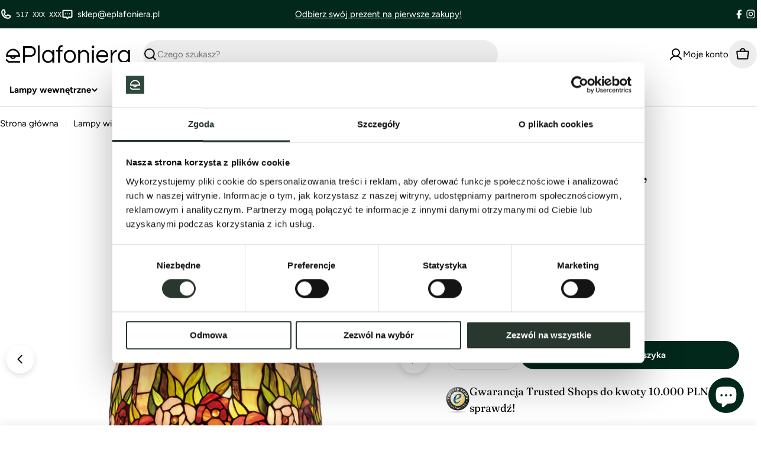

--- FILE ---
content_type: text/html; charset=utf-8
request_url: https://eplafoniera.pl/products/rosecliffe-3-p-lampa-wiszaca-qz-rosecliffe-p-quoizel
body_size: 81970
content:

<!doctype html>
<html
  class="no-js"
  lang="pl"
  
>
  <head>
    <meta charset="utf-8">
    <meta http-equiv="X-UA-Compatible" content="IE=edge">
    <meta name="viewport" content="width=device-width,initial-scale=1">
    <meta name="theme-color" content="#01281b">
    <link rel="canonical" href="https://eplafoniera.pl/products/rosecliffe-3-p-lampa-wiszaca-qz-rosecliffe-p-quoizel">
    <link rel="preconnect" href="https://cdn.shopify.com" crossorigin>


























<link rel="icon" type="image/png" href="//eplafoniera.pl/cdn/shop/files/favicon.png?crop=center&height=32&v=1671382743&width=32"><link rel="preconnect" href="https://fonts.shopifycdn.com" crossorigin><title>Lampa wisząca Tiffany, Rosecliffe, Quoizel &ndash; ePlafoniera</title>

    
      <meta name="description" content="Lampa wisząca na łańcuchu w stylu Tiffany, na trzy żarówki, wywodzi się z lamp witrażowych stylu art deco, wykonanie ręczne, klosz ułożony z kawałków szkła w odcieniach czerwieni, bursztynu, karmelu, imbiru i szmaragdu. Tradycyjny kształt klosza i elementy metalowe w kolorze starego brązu świetnie wpiszą się w aranżacj">
    


<meta property="og:site_name" content="ePlafoniera">
<meta property="og:url" content="https://eplafoniera.pl/products/rosecliffe-3-p-lampa-wiszaca-qz-rosecliffe-p-quoizel">
<meta property="og:title" content="Lampa wisząca Tiffany, Rosecliffe, Quoizel">
<meta property="og:type" content="product">
<meta property="og:description" content="Lampa wisząca na łańcuchu w stylu Tiffany, na trzy żarówki, wywodzi się z lamp witrażowych stylu art deco, wykonanie ręczne, klosz ułożony z kawałków szkła w odcieniach czerwieni, bursztynu, karmelu, imbiru i szmaragdu. Tradycyjny kształt klosza i elementy metalowe w kolorze starego brązu świetnie wpiszą się w aranżacj"><meta property="og:image" content="http://eplafoniera.pl/cdn/shop/files/lampa-wiszaca-tiffany-rosecliffe-quoizel-lampa-wiszaca.jpg?v=1756938314">
  <meta property="og:image:secure_url" content="https://eplafoniera.pl/cdn/shop/files/lampa-wiszaca-tiffany-rosecliffe-quoizel-lampa-wiszaca.jpg?v=1756938314">
  <meta property="og:image:width" content="1000">
  <meta property="og:image:height" content="1000"><meta property="og:price:amount" content="1 789,60">
  <meta property="og:price:currency" content="PLN"><meta name="twitter:card" content="summary_large_image">
<meta name="twitter:title" content="Lampa wisząca Tiffany, Rosecliffe, Quoizel">
<meta name="twitter:description" content="Lampa wisząca na łańcuchu w stylu Tiffany, na trzy żarówki, wywodzi się z lamp witrażowych stylu art deco, wykonanie ręczne, klosz ułożony z kawałków szkła w odcieniach czerwieni, bursztynu, karmelu, imbiru i szmaragdu. Tradycyjny kształt klosza i elementy metalowe w kolorze starego brązu świetnie wpiszą się w aranżacj">

<style data-shopify>
  @font-face {
  font-family: Figtree;
  font-weight: 400;
  font-style: normal;
  font-display: swap;
  src: url("//eplafoniera.pl/cdn/fonts/figtree/figtree_n4.3c0838aba1701047e60be6a99a1b0a40ce9b8419.woff2") format("woff2"),
       url("//eplafoniera.pl/cdn/fonts/figtree/figtree_n4.c0575d1db21fc3821f17fd6617d3dee552312137.woff") format("woff");
}

  @font-face {
  font-family: Figtree;
  font-weight: 400;
  font-style: italic;
  font-display: swap;
  src: url("//eplafoniera.pl/cdn/fonts/figtree/figtree_i4.89f7a4275c064845c304a4cf8a4a586060656db2.woff2") format("woff2"),
       url("//eplafoniera.pl/cdn/fonts/figtree/figtree_i4.6f955aaaafc55a22ffc1f32ecf3756859a5ad3e2.woff") format("woff");
}

  @font-face {
  font-family: Figtree;
  font-weight: 700;
  font-style: normal;
  font-display: swap;
  src: url("//eplafoniera.pl/cdn/fonts/figtree/figtree_n7.2fd9bfe01586148e644724096c9d75e8c7a90e55.woff2") format("woff2"),
       url("//eplafoniera.pl/cdn/fonts/figtree/figtree_n7.ea05de92d862f9594794ab281c4c3a67501ef5fc.woff") format("woff");
}

  @font-face {
  font-family: Figtree;
  font-weight: 700;
  font-style: italic;
  font-display: swap;
  src: url("//eplafoniera.pl/cdn/fonts/figtree/figtree_i7.06add7096a6f2ab742e09ec7e498115904eda1fe.woff2") format("woff2"),
       url("//eplafoniera.pl/cdn/fonts/figtree/figtree_i7.ee584b5fcaccdbb5518c0228158941f8df81b101.woff") format("woff");
}

  @font-face {
  font-family: Figtree;
  font-weight: 700;
  font-style: normal;
  font-display: swap;
  src: url("//eplafoniera.pl/cdn/fonts/figtree/figtree_n7.2fd9bfe01586148e644724096c9d75e8c7a90e55.woff2") format("woff2"),
       url("//eplafoniera.pl/cdn/fonts/figtree/figtree_n7.ea05de92d862f9594794ab281c4c3a67501ef5fc.woff") format("woff");
}

  @font-face {
  font-family: Figtree;
  font-weight: 700;
  font-style: italic;
  font-display: swap;
  src: url("//eplafoniera.pl/cdn/fonts/figtree/figtree_i7.06add7096a6f2ab742e09ec7e498115904eda1fe.woff2") format("woff2"),
       url("//eplafoniera.pl/cdn/fonts/figtree/figtree_i7.ee584b5fcaccdbb5518c0228158941f8df81b101.woff") format("woff");
}

  @font-face {
  font-family: Fraunces;
  font-weight: 400;
  font-style: normal;
  font-display: swap;
  src: url("//eplafoniera.pl/cdn/fonts/fraunces/fraunces_n4.8e6986daad4907c36a536fb8d55aaf5318c974ca.woff2") format("woff2"),
       url("//eplafoniera.pl/cdn/fonts/fraunces/fraunces_n4.879060358fafcf2c4c4b6df76c608dc301ced93b.woff") format("woff");
}

  @font-face {
  font-family: Fraunces;
  font-weight: 400;
  font-style: italic;
  font-display: swap;
  src: url("//eplafoniera.pl/cdn/fonts/fraunces/fraunces_i4.e09716ed61c0a2362812f958774186e93f19000f.woff2") format("woff2"),
       url("//eplafoniera.pl/cdn/fonts/fraunces/fraunces_i4.8d7d036539670404ec5904eabafe8f06e152c5c7.woff") format("woff");
}

  @font-face {
  font-family: Figtree;
  font-weight: 500;
  font-style: normal;
  font-display: swap;
  src: url("//eplafoniera.pl/cdn/fonts/figtree/figtree_n5.3b6b7df38aa5986536945796e1f947445832047c.woff2") format("woff2"),
       url("//eplafoniera.pl/cdn/fonts/figtree/figtree_n5.f26bf6dcae278b0ed902605f6605fa3338e81dab.woff") format("woff");
}
@font-face {
  font-family: Fraunces;
  font-weight: 500;
  font-style: normal;
  font-display: swap;
  src: url("//eplafoniera.pl/cdn/fonts/fraunces/fraunces_n5.13c1a0a22f418d74c2d7163ece3b2c328a4bc72e.woff2") format("woff2"),
       url("//eplafoniera.pl/cdn/fonts/fraunces/fraunces_n5.effb85677d30db3cf26ca07b6f42cc7bc4b8a3f8.woff") format("woff");
}
@font-face {
  font-family: Figtree;
  font-weight: 600;
  font-style: normal;
  font-display: swap;
  src: url("//eplafoniera.pl/cdn/fonts/figtree/figtree_n6.9d1ea52bb49a0a86cfd1b0383d00f83d3fcc14de.woff2") format("woff2"),
       url("//eplafoniera.pl/cdn/fonts/figtree/figtree_n6.f0fcdea525a0e47b2ae4ab645832a8e8a96d31d3.woff") format("woff");
}


  
    :root,
.color-scheme-1 {
      --color-background: 255,255,255;
      --color-secondary-background: 237,237,237;
      --color-primary: 196,48,28;
      --color-text-heading: 0,0,0;
      --color-foreground: 0,0,0;
      --color-subtext: 102,102,102;
      --color-subtext-alpha: 1.0;
      --color-border: 229,229,229;
      --color-border-alpha: 1.0;
      --color-button: 1,40,27;
      --color-button-text: 255,255,255;
      --color-secondary-button: 237,237,237;
      --color-secondary-button-border: 237,237,237;
      --color-secondary-button-text: 1,40,27;
      --color-button-before: ;
      --color-field: 237,237,237;
      --color-field-alpha: 1.0;
      --color-field-text: 0,0,0;
      --color-link: 0,0,0;
      --color-link-hover: 0,0,0;
      --color-product-price-sale: 196,48,28;
      --color-progress-bar: 13,135,86;
      --color-foreground-lighten-60: #666666;
      --color-foreground-lighten-40: #999999;
      --color-foreground-lighten-19: #cfcfcf;
--inputs-border-width: 0px;
        --inputs-search-border-width: 0px;}
    @media (min-width: 768px) {
      body .desktop-color-scheme-1 {
        --color-background: 255,255,255;
      --color-secondary-background: 237,237,237;
      --color-primary: 196,48,28;
      --color-text-heading: 0,0,0;
      --color-foreground: 0,0,0;
      --color-subtext: 102,102,102;
      --color-subtext-alpha: 1.0;
      --color-border: 229,229,229;
      --color-border-alpha: 1.0;
      --color-button: 1,40,27;
      --color-button-text: 255,255,255;
      --color-secondary-button: 237,237,237;
      --color-secondary-button-border: 237,237,237;
      --color-secondary-button-text: 1,40,27;
      --color-button-before: ;
      --color-field: 237,237,237;
      --color-field-alpha: 1.0;
      --color-field-text: 0,0,0;
      --color-link: 0,0,0;
      --color-link-hover: 0,0,0;
      --color-product-price-sale: 196,48,28;
      --color-progress-bar: 13,135,86;
      --color-foreground-lighten-60: #666666;
      --color-foreground-lighten-40: #999999;
      --color-foreground-lighten-19: #cfcfcf;
        color: rgb(var(--color-foreground));
        background-color: rgb(var(--color-background));
      }
    }
    @media (max-width: 767px) {
      body .mobile-color-scheme-1 {
        --color-background: 255,255,255;
      --color-secondary-background: 237,237,237;
      --color-primary: 196,48,28;
      --color-text-heading: 0,0,0;
      --color-foreground: 0,0,0;
      --color-subtext: 102,102,102;
      --color-subtext-alpha: 1.0;
      --color-border: 229,229,229;
      --color-border-alpha: 1.0;
      --color-button: 1,40,27;
      --color-button-text: 255,255,255;
      --color-secondary-button: 237,237,237;
      --color-secondary-button-border: 237,237,237;
      --color-secondary-button-text: 1,40,27;
      --color-button-before: ;
      --color-field: 237,237,237;
      --color-field-alpha: 1.0;
      --color-field-text: 0,0,0;
      --color-link: 0,0,0;
      --color-link-hover: 0,0,0;
      --color-product-price-sale: 196,48,28;
      --color-progress-bar: 13,135,86;
      --color-foreground-lighten-60: #666666;
      --color-foreground-lighten-40: #999999;
      --color-foreground-lighten-19: #cfcfcf;
        color: rgb(var(--color-foreground));
        background-color: rgb(var(--color-background));
      }
    }
  
    
.color-scheme-inverse {
      --color-background: 0,0,0;
      --color-secondary-background: 0,0,0;
      --color-primary: 196,48,28;
      --color-text-heading: 255,255,255;
      --color-foreground: 255,255,255;
      --color-subtext: 255,255,255;
      --color-subtext-alpha: 1.0;
      --color-border: 255,255,255;
      --color-border-alpha: 1.0;
      --color-button: 255,255,255;
      --color-button-text: 1,40,27;
      --color-secondary-button: 255,255,255;
      --color-secondary-button-border: 1,40,27;
      --color-secondary-button-text: 1,40,27;
      --color-button-before: ;
      --color-field: 255,255,255;
      --color-field-alpha: 1.0;
      --color-field-text: 0,0,0;
      --color-link: 255,255,255;
      --color-link-hover: 255,255,255;
      --color-product-price-sale: 196,48,28;
      --color-progress-bar: 13,135,86;
      --color-foreground-lighten-60: #999999;
      --color-foreground-lighten-40: #666666;
      --color-foreground-lighten-19: #303030;
--inputs-border-width: 0px;
        --inputs-search-border-width: 0px;}
    @media (min-width: 768px) {
      body .desktop-color-scheme-inverse {
        --color-background: 0,0,0;
      --color-secondary-background: 0,0,0;
      --color-primary: 196,48,28;
      --color-text-heading: 255,255,255;
      --color-foreground: 255,255,255;
      --color-subtext: 255,255,255;
      --color-subtext-alpha: 1.0;
      --color-border: 255,255,255;
      --color-border-alpha: 1.0;
      --color-button: 255,255,255;
      --color-button-text: 1,40,27;
      --color-secondary-button: 255,255,255;
      --color-secondary-button-border: 1,40,27;
      --color-secondary-button-text: 1,40,27;
      --color-button-before: ;
      --color-field: 255,255,255;
      --color-field-alpha: 1.0;
      --color-field-text: 0,0,0;
      --color-link: 255,255,255;
      --color-link-hover: 255,255,255;
      --color-product-price-sale: 196,48,28;
      --color-progress-bar: 13,135,86;
      --color-foreground-lighten-60: #999999;
      --color-foreground-lighten-40: #666666;
      --color-foreground-lighten-19: #303030;
        color: rgb(var(--color-foreground));
        background-color: rgb(var(--color-background));
      }
    }
    @media (max-width: 767px) {
      body .mobile-color-scheme-inverse {
        --color-background: 0,0,0;
      --color-secondary-background: 0,0,0;
      --color-primary: 196,48,28;
      --color-text-heading: 255,255,255;
      --color-foreground: 255,255,255;
      --color-subtext: 255,255,255;
      --color-subtext-alpha: 1.0;
      --color-border: 255,255,255;
      --color-border-alpha: 1.0;
      --color-button: 255,255,255;
      --color-button-text: 1,40,27;
      --color-secondary-button: 255,255,255;
      --color-secondary-button-border: 1,40,27;
      --color-secondary-button-text: 1,40,27;
      --color-button-before: ;
      --color-field: 255,255,255;
      --color-field-alpha: 1.0;
      --color-field-text: 0,0,0;
      --color-link: 255,255,255;
      --color-link-hover: 255,255,255;
      --color-product-price-sale: 196,48,28;
      --color-progress-bar: 13,135,86;
      --color-foreground-lighten-60: #999999;
      --color-foreground-lighten-40: #666666;
      --color-foreground-lighten-19: #303030;
        color: rgb(var(--color-foreground));
        background-color: rgb(var(--color-background));
      }
    }
  
    
.color-scheme-info {
      --color-background: 240,242,255;
      --color-secondary-background: 247,247,247;
      --color-primary: 196,48,28;
      --color-text-heading: 0,0,0;
      --color-foreground: 0,0,0;
      --color-subtext: 102,102,102;
      --color-subtext-alpha: 1.0;
      --color-border: 229,229,229;
      --color-border-alpha: 1.0;
      --color-button: 0,0,0;
      --color-button-text: 255,255,255;
      --color-secondary-button: 237,237,237;
      --color-secondary-button-border: 237,237,237;
      --color-secondary-button-text: 0,0,0;
      --color-button-before: ;
      --color-field: 245,245,245;
      --color-field-alpha: 1.0;
      --color-field-text: 0,0,0;
      --color-link: 0,0,0;
      --color-link-hover: 0,0,0;
      --color-product-price-sale: 196,48,28;
      --color-progress-bar: 13,135,86;
      --color-foreground-lighten-60: #606166;
      --color-foreground-lighten-40: #909199;
      --color-foreground-lighten-19: #c2c4cf;
--inputs-border-width: 0px;
        --inputs-search-border-width: 0px;}
    @media (min-width: 768px) {
      body .desktop-color-scheme-info {
        --color-background: 240,242,255;
      --color-secondary-background: 247,247,247;
      --color-primary: 196,48,28;
      --color-text-heading: 0,0,0;
      --color-foreground: 0,0,0;
      --color-subtext: 102,102,102;
      --color-subtext-alpha: 1.0;
      --color-border: 229,229,229;
      --color-border-alpha: 1.0;
      --color-button: 0,0,0;
      --color-button-text: 255,255,255;
      --color-secondary-button: 237,237,237;
      --color-secondary-button-border: 237,237,237;
      --color-secondary-button-text: 0,0,0;
      --color-button-before: ;
      --color-field: 245,245,245;
      --color-field-alpha: 1.0;
      --color-field-text: 0,0,0;
      --color-link: 0,0,0;
      --color-link-hover: 0,0,0;
      --color-product-price-sale: 196,48,28;
      --color-progress-bar: 13,135,86;
      --color-foreground-lighten-60: #606166;
      --color-foreground-lighten-40: #909199;
      --color-foreground-lighten-19: #c2c4cf;
        color: rgb(var(--color-foreground));
        background-color: rgb(var(--color-background));
      }
    }
    @media (max-width: 767px) {
      body .mobile-color-scheme-info {
        --color-background: 240,242,255;
      --color-secondary-background: 247,247,247;
      --color-primary: 196,48,28;
      --color-text-heading: 0,0,0;
      --color-foreground: 0,0,0;
      --color-subtext: 102,102,102;
      --color-subtext-alpha: 1.0;
      --color-border: 229,229,229;
      --color-border-alpha: 1.0;
      --color-button: 0,0,0;
      --color-button-text: 255,255,255;
      --color-secondary-button: 237,237,237;
      --color-secondary-button-border: 237,237,237;
      --color-secondary-button-text: 0,0,0;
      --color-button-before: ;
      --color-field: 245,245,245;
      --color-field-alpha: 1.0;
      --color-field-text: 0,0,0;
      --color-link: 0,0,0;
      --color-link-hover: 0,0,0;
      --color-product-price-sale: 196,48,28;
      --color-progress-bar: 13,135,86;
      --color-foreground-lighten-60: #606166;
      --color-foreground-lighten-40: #909199;
      --color-foreground-lighten-19: #c2c4cf;
        color: rgb(var(--color-foreground));
        background-color: rgb(var(--color-background));
      }
    }
  
    
.color-scheme-2 {
      --color-background: 1,40,27;
      --color-secondary-background: 245,245,245;
      --color-primary: 196,48,28;
      --color-text-heading: 255,255,255;
      --color-foreground: 255,255,255;
      --color-subtext: 255,255,255;
      --color-subtext-alpha: 1.0;
      --color-border: 229,229,229;
      --color-border-alpha: 1.0;
      --color-button: 255,255,255;
      --color-button-text: 0,0,0;
      --color-secondary-button: 255,255,255;
      --color-secondary-button-border: 255,255,255;
      --color-secondary-button-text: 0,0,0;
      --color-button-before: ;
      --color-field: 245,245,245;
      --color-field-alpha: 1.0;
      --color-field-text: 0,0,0;
      --color-link: 255,255,255;
      --color-link-hover: 255,255,255;
      --color-product-price-sale: 196,48,28;
      --color-progress-bar: 13,135,86;
      --color-foreground-lighten-60: #99a9a4;
      --color-foreground-lighten-40: #677e76;
      --color-foreground-lighten-19: #315146;
--inputs-border-width: 0px;
        --inputs-search-border-width: 0px;}
    @media (min-width: 768px) {
      body .desktop-color-scheme-2 {
        --color-background: 1,40,27;
      --color-secondary-background: 245,245,245;
      --color-primary: 196,48,28;
      --color-text-heading: 255,255,255;
      --color-foreground: 255,255,255;
      --color-subtext: 255,255,255;
      --color-subtext-alpha: 1.0;
      --color-border: 229,229,229;
      --color-border-alpha: 1.0;
      --color-button: 255,255,255;
      --color-button-text: 0,0,0;
      --color-secondary-button: 255,255,255;
      --color-secondary-button-border: 255,255,255;
      --color-secondary-button-text: 0,0,0;
      --color-button-before: ;
      --color-field: 245,245,245;
      --color-field-alpha: 1.0;
      --color-field-text: 0,0,0;
      --color-link: 255,255,255;
      --color-link-hover: 255,255,255;
      --color-product-price-sale: 196,48,28;
      --color-progress-bar: 13,135,86;
      --color-foreground-lighten-60: #99a9a4;
      --color-foreground-lighten-40: #677e76;
      --color-foreground-lighten-19: #315146;
        color: rgb(var(--color-foreground));
        background-color: rgb(var(--color-background));
      }
    }
    @media (max-width: 767px) {
      body .mobile-color-scheme-2 {
        --color-background: 1,40,27;
      --color-secondary-background: 245,245,245;
      --color-primary: 196,48,28;
      --color-text-heading: 255,255,255;
      --color-foreground: 255,255,255;
      --color-subtext: 255,255,255;
      --color-subtext-alpha: 1.0;
      --color-border: 229,229,229;
      --color-border-alpha: 1.0;
      --color-button: 255,255,255;
      --color-button-text: 0,0,0;
      --color-secondary-button: 255,255,255;
      --color-secondary-button-border: 255,255,255;
      --color-secondary-button-text: 0,0,0;
      --color-button-before: ;
      --color-field: 245,245,245;
      --color-field-alpha: 1.0;
      --color-field-text: 0,0,0;
      --color-link: 255,255,255;
      --color-link-hover: 255,255,255;
      --color-product-price-sale: 196,48,28;
      --color-progress-bar: 13,135,86;
      --color-foreground-lighten-60: #99a9a4;
      --color-foreground-lighten-40: #677e76;
      --color-foreground-lighten-19: #315146;
        color: rgb(var(--color-foreground));
        background-color: rgb(var(--color-background));
      }
    }
  
    
.color-scheme-3 {
      --color-background: 185,132,56;
      --color-secondary-background: 247,247,247;
      --color-primary: 196,48,28;
      --color-text-heading: 255,255,255;
      --color-foreground: 255,255,255;
      --color-subtext: 102,102,102;
      --color-subtext-alpha: 1.0;
      --color-border: 247,247,247;
      --color-border-alpha: 1.0;
      --color-button: 0,0,0;
      --color-button-text: 255,255,255;
      --color-secondary-button: 185,132,56;
      --color-secondary-button-border: 0,0,0;
      --color-secondary-button-text: 0,0,0;
      --color-button-before: ;
      --color-field: 255,255,255;
      --color-field-alpha: 1.0;
      --color-field-text: 0,0,0;
      --color-link: 255,255,255;
      --color-link-hover: 255,255,255;
      --color-product-price-sale: 196,48,28;
      --color-progress-bar: 13,135,86;
      --color-foreground-lighten-60: #e3ceaf;
      --color-foreground-lighten-40: #d5b588;
      --color-foreground-lighten-19: #c69b5e;
--inputs-border-width: 0px;
        --inputs-search-border-width: 0px;}
    @media (min-width: 768px) {
      body .desktop-color-scheme-3 {
        --color-background: 185,132,56;
      --color-secondary-background: 247,247,247;
      --color-primary: 196,48,28;
      --color-text-heading: 255,255,255;
      --color-foreground: 255,255,255;
      --color-subtext: 102,102,102;
      --color-subtext-alpha: 1.0;
      --color-border: 247,247,247;
      --color-border-alpha: 1.0;
      --color-button: 0,0,0;
      --color-button-text: 255,255,255;
      --color-secondary-button: 185,132,56;
      --color-secondary-button-border: 0,0,0;
      --color-secondary-button-text: 0,0,0;
      --color-button-before: ;
      --color-field: 255,255,255;
      --color-field-alpha: 1.0;
      --color-field-text: 0,0,0;
      --color-link: 255,255,255;
      --color-link-hover: 255,255,255;
      --color-product-price-sale: 196,48,28;
      --color-progress-bar: 13,135,86;
      --color-foreground-lighten-60: #e3ceaf;
      --color-foreground-lighten-40: #d5b588;
      --color-foreground-lighten-19: #c69b5e;
        color: rgb(var(--color-foreground));
        background-color: rgb(var(--color-background));
      }
    }
    @media (max-width: 767px) {
      body .mobile-color-scheme-3 {
        --color-background: 185,132,56;
      --color-secondary-background: 247,247,247;
      --color-primary: 196,48,28;
      --color-text-heading: 255,255,255;
      --color-foreground: 255,255,255;
      --color-subtext: 102,102,102;
      --color-subtext-alpha: 1.0;
      --color-border: 247,247,247;
      --color-border-alpha: 1.0;
      --color-button: 0,0,0;
      --color-button-text: 255,255,255;
      --color-secondary-button: 185,132,56;
      --color-secondary-button-border: 0,0,0;
      --color-secondary-button-text: 0,0,0;
      --color-button-before: ;
      --color-field: 255,255,255;
      --color-field-alpha: 1.0;
      --color-field-text: 0,0,0;
      --color-link: 255,255,255;
      --color-link-hover: 255,255,255;
      --color-product-price-sale: 196,48,28;
      --color-progress-bar: 13,135,86;
      --color-foreground-lighten-60: #e3ceaf;
      --color-foreground-lighten-40: #d5b588;
      --color-foreground-lighten-19: #c69b5e;
        color: rgb(var(--color-foreground));
        background-color: rgb(var(--color-background));
      }
    }
  
    
.color-scheme-4 {
      --color-background: 245,226,226;
      --color-secondary-background: 247,247,247;
      --color-primary: 196,48,28;
      --color-text-heading: 0,0,0;
      --color-foreground: 0,0,0;
      --color-subtext: 102,102,102;
      --color-subtext-alpha: 1.0;
      --color-border: 230,230,230;
      --color-border-alpha: 1.0;
      --color-button: 0,0,0;
      --color-button-text: 255,255,255;
      --color-secondary-button: 233,233,233;
      --color-secondary-button-border: 233,233,233;
      --color-secondary-button-text: 0,0,0;
      --color-button-before: ;
      --color-field: 245,245,245;
      --color-field-alpha: 1.0;
      --color-field-text: 0,0,0;
      --color-link: 0,0,0;
      --color-link-hover: 0,0,0;
      --color-product-price-sale: 196,48,28;
      --color-progress-bar: 13,135,86;
      --color-foreground-lighten-60: #625a5a;
      --color-foreground-lighten-40: #938888;
      --color-foreground-lighten-19: #c6b7b7;
--inputs-border-width: 0px;
        --inputs-search-border-width: 0px;}
    @media (min-width: 768px) {
      body .desktop-color-scheme-4 {
        --color-background: 245,226,226;
      --color-secondary-background: 247,247,247;
      --color-primary: 196,48,28;
      --color-text-heading: 0,0,0;
      --color-foreground: 0,0,0;
      --color-subtext: 102,102,102;
      --color-subtext-alpha: 1.0;
      --color-border: 230,230,230;
      --color-border-alpha: 1.0;
      --color-button: 0,0,0;
      --color-button-text: 255,255,255;
      --color-secondary-button: 233,233,233;
      --color-secondary-button-border: 233,233,233;
      --color-secondary-button-text: 0,0,0;
      --color-button-before: ;
      --color-field: 245,245,245;
      --color-field-alpha: 1.0;
      --color-field-text: 0,0,0;
      --color-link: 0,0,0;
      --color-link-hover: 0,0,0;
      --color-product-price-sale: 196,48,28;
      --color-progress-bar: 13,135,86;
      --color-foreground-lighten-60: #625a5a;
      --color-foreground-lighten-40: #938888;
      --color-foreground-lighten-19: #c6b7b7;
        color: rgb(var(--color-foreground));
        background-color: rgb(var(--color-background));
      }
    }
    @media (max-width: 767px) {
      body .mobile-color-scheme-4 {
        --color-background: 245,226,226;
      --color-secondary-background: 247,247,247;
      --color-primary: 196,48,28;
      --color-text-heading: 0,0,0;
      --color-foreground: 0,0,0;
      --color-subtext: 102,102,102;
      --color-subtext-alpha: 1.0;
      --color-border: 230,230,230;
      --color-border-alpha: 1.0;
      --color-button: 0,0,0;
      --color-button-text: 255,255,255;
      --color-secondary-button: 233,233,233;
      --color-secondary-button-border: 233,233,233;
      --color-secondary-button-text: 0,0,0;
      --color-button-before: ;
      --color-field: 245,245,245;
      --color-field-alpha: 1.0;
      --color-field-text: 0,0,0;
      --color-link: 0,0,0;
      --color-link-hover: 0,0,0;
      --color-product-price-sale: 196,48,28;
      --color-progress-bar: 13,135,86;
      --color-foreground-lighten-60: #625a5a;
      --color-foreground-lighten-40: #938888;
      --color-foreground-lighten-19: #c6b7b7;
        color: rgb(var(--color-foreground));
        background-color: rgb(var(--color-background));
      }
    }
  
    
.color-scheme-6 {
      --color-background: 224,239,228;
      --color-secondary-background: 243,238,234;
      --color-primary: 196,48,28;
      --color-text-heading: 0,0,0;
      --color-foreground: 0,0,0;
      --color-subtext: 102,102,102;
      --color-subtext-alpha: 1.0;
      --color-border: 198,191,177;
      --color-border-alpha: 1.0;
      --color-button: 0,0,0;
      --color-button-text: 255,255,255;
      --color-secondary-button: 255,255,255;
      --color-secondary-button-border: 230,230,230;
      --color-secondary-button-text: 0,0,0;
      --color-button-before: ;
      --color-field: 255,255,255;
      --color-field-alpha: 1.0;
      --color-field-text: 0,0,0;
      --color-link: 0,0,0;
      --color-link-hover: 0,0,0;
      --color-product-price-sale: 196,48,28;
      --color-progress-bar: 13,135,86;
      --color-foreground-lighten-60: #5a605b;
      --color-foreground-lighten-40: #868f89;
      --color-foreground-lighten-19: #b5c2b9;
--inputs-border-width: 0px;
        --inputs-search-border-width: 0px;}
    @media (min-width: 768px) {
      body .desktop-color-scheme-6 {
        --color-background: 224,239,228;
      --color-secondary-background: 243,238,234;
      --color-primary: 196,48,28;
      --color-text-heading: 0,0,0;
      --color-foreground: 0,0,0;
      --color-subtext: 102,102,102;
      --color-subtext-alpha: 1.0;
      --color-border: 198,191,177;
      --color-border-alpha: 1.0;
      --color-button: 0,0,0;
      --color-button-text: 255,255,255;
      --color-secondary-button: 255,255,255;
      --color-secondary-button-border: 230,230,230;
      --color-secondary-button-text: 0,0,0;
      --color-button-before: ;
      --color-field: 255,255,255;
      --color-field-alpha: 1.0;
      --color-field-text: 0,0,0;
      --color-link: 0,0,0;
      --color-link-hover: 0,0,0;
      --color-product-price-sale: 196,48,28;
      --color-progress-bar: 13,135,86;
      --color-foreground-lighten-60: #5a605b;
      --color-foreground-lighten-40: #868f89;
      --color-foreground-lighten-19: #b5c2b9;
        color: rgb(var(--color-foreground));
        background-color: rgb(var(--color-background));
      }
    }
    @media (max-width: 767px) {
      body .mobile-color-scheme-6 {
        --color-background: 224,239,228;
      --color-secondary-background: 243,238,234;
      --color-primary: 196,48,28;
      --color-text-heading: 0,0,0;
      --color-foreground: 0,0,0;
      --color-subtext: 102,102,102;
      --color-subtext-alpha: 1.0;
      --color-border: 198,191,177;
      --color-border-alpha: 1.0;
      --color-button: 0,0,0;
      --color-button-text: 255,255,255;
      --color-secondary-button: 255,255,255;
      --color-secondary-button-border: 230,230,230;
      --color-secondary-button-text: 0,0,0;
      --color-button-before: ;
      --color-field: 255,255,255;
      --color-field-alpha: 1.0;
      --color-field-text: 0,0,0;
      --color-link: 0,0,0;
      --color-link-hover: 0,0,0;
      --color-product-price-sale: 196,48,28;
      --color-progress-bar: 13,135,86;
      --color-foreground-lighten-60: #5a605b;
      --color-foreground-lighten-40: #868f89;
      --color-foreground-lighten-19: #b5c2b9;
        color: rgb(var(--color-foreground));
        background-color: rgb(var(--color-background));
      }
    }
  
    
.color-scheme-7 {
      --color-background: 219,225,255;
      --color-secondary-background: 233,233,233;
      --color-primary: 196,48,28;
      --color-text-heading: 0,0,0;
      --color-foreground: 0,0,0;
      --color-subtext: 102,102,102;
      --color-subtext-alpha: 1.0;
      --color-border: 230,230,230;
      --color-border-alpha: 1.0;
      --color-button: 0,0,0;
      --color-button-text: 255,255,255;
      --color-secondary-button: 233,233,233;
      --color-secondary-button-border: 233,233,233;
      --color-secondary-button-text: 0,0,0;
      --color-button-before: ;
      --color-field: 245,245,245;
      --color-field-alpha: 1.0;
      --color-field-text: 0,0,0;
      --color-link: 0,0,0;
      --color-link-hover: 0,0,0;
      --color-product-price-sale: 196,48,28;
      --color-progress-bar: 13,135,86;
      --color-foreground-lighten-60: #585a66;
      --color-foreground-lighten-40: #838799;
      --color-foreground-lighten-19: #b1b6cf;
--inputs-border-width: 0px;
        --inputs-search-border-width: 0px;}
    @media (min-width: 768px) {
      body .desktop-color-scheme-7 {
        --color-background: 219,225,255;
      --color-secondary-background: 233,233,233;
      --color-primary: 196,48,28;
      --color-text-heading: 0,0,0;
      --color-foreground: 0,0,0;
      --color-subtext: 102,102,102;
      --color-subtext-alpha: 1.0;
      --color-border: 230,230,230;
      --color-border-alpha: 1.0;
      --color-button: 0,0,0;
      --color-button-text: 255,255,255;
      --color-secondary-button: 233,233,233;
      --color-secondary-button-border: 233,233,233;
      --color-secondary-button-text: 0,0,0;
      --color-button-before: ;
      --color-field: 245,245,245;
      --color-field-alpha: 1.0;
      --color-field-text: 0,0,0;
      --color-link: 0,0,0;
      --color-link-hover: 0,0,0;
      --color-product-price-sale: 196,48,28;
      --color-progress-bar: 13,135,86;
      --color-foreground-lighten-60: #585a66;
      --color-foreground-lighten-40: #838799;
      --color-foreground-lighten-19: #b1b6cf;
        color: rgb(var(--color-foreground));
        background-color: rgb(var(--color-background));
      }
    }
    @media (max-width: 767px) {
      body .mobile-color-scheme-7 {
        --color-background: 219,225,255;
      --color-secondary-background: 233,233,233;
      --color-primary: 196,48,28;
      --color-text-heading: 0,0,0;
      --color-foreground: 0,0,0;
      --color-subtext: 102,102,102;
      --color-subtext-alpha: 1.0;
      --color-border: 230,230,230;
      --color-border-alpha: 1.0;
      --color-button: 0,0,0;
      --color-button-text: 255,255,255;
      --color-secondary-button: 233,233,233;
      --color-secondary-button-border: 233,233,233;
      --color-secondary-button-text: 0,0,0;
      --color-button-before: ;
      --color-field: 245,245,245;
      --color-field-alpha: 1.0;
      --color-field-text: 0,0,0;
      --color-link: 0,0,0;
      --color-link-hover: 0,0,0;
      --color-product-price-sale: 196,48,28;
      --color-progress-bar: 13,135,86;
      --color-foreground-lighten-60: #585a66;
      --color-foreground-lighten-40: #838799;
      --color-foreground-lighten-19: #b1b6cf;
        color: rgb(var(--color-foreground));
        background-color: rgb(var(--color-background));
      }
    }
  
    
.color-scheme-8 {
      --color-background: 196,48,28;
      --color-secondary-background: 247,247,247;
      --color-primary: 196,48,28;
      --color-text-heading: 255,255,255;
      --color-foreground: 255,255,255;
      --color-subtext: 255,255,255;
      --color-subtext-alpha: 1.0;
      --color-border: 230,230,230;
      --color-border-alpha: 1.0;
      --color-button: 255,255,255;
      --color-button-text: 0,0,0;
      --color-secondary-button: 196,48,28;
      --color-secondary-button-border: 255,255,255;
      --color-secondary-button-text: 255,255,255;
      --color-button-before: ;
      --color-field: 245,245,245;
      --color-field-alpha: 1.0;
      --color-field-text: 0,0,0;
      --color-link: 255,255,255;
      --color-link-hover: 255,255,255;
      --color-product-price-sale: 196,48,28;
      --color-progress-bar: 13,135,86;
      --color-foreground-lighten-60: #e7aca4;
      --color-foreground-lighten-40: #dc8377;
      --color-foreground-lighten-19: #cf5747;
--inputs-border-width: 0px;
        --inputs-search-border-width: 0px;}
    @media (min-width: 768px) {
      body .desktop-color-scheme-8 {
        --color-background: 196,48,28;
      --color-secondary-background: 247,247,247;
      --color-primary: 196,48,28;
      --color-text-heading: 255,255,255;
      --color-foreground: 255,255,255;
      --color-subtext: 255,255,255;
      --color-subtext-alpha: 1.0;
      --color-border: 230,230,230;
      --color-border-alpha: 1.0;
      --color-button: 255,255,255;
      --color-button-text: 0,0,0;
      --color-secondary-button: 196,48,28;
      --color-secondary-button-border: 255,255,255;
      --color-secondary-button-text: 255,255,255;
      --color-button-before: ;
      --color-field: 245,245,245;
      --color-field-alpha: 1.0;
      --color-field-text: 0,0,0;
      --color-link: 255,255,255;
      --color-link-hover: 255,255,255;
      --color-product-price-sale: 196,48,28;
      --color-progress-bar: 13,135,86;
      --color-foreground-lighten-60: #e7aca4;
      --color-foreground-lighten-40: #dc8377;
      --color-foreground-lighten-19: #cf5747;
        color: rgb(var(--color-foreground));
        background-color: rgb(var(--color-background));
      }
    }
    @media (max-width: 767px) {
      body .mobile-color-scheme-8 {
        --color-background: 196,48,28;
      --color-secondary-background: 247,247,247;
      --color-primary: 196,48,28;
      --color-text-heading: 255,255,255;
      --color-foreground: 255,255,255;
      --color-subtext: 255,255,255;
      --color-subtext-alpha: 1.0;
      --color-border: 230,230,230;
      --color-border-alpha: 1.0;
      --color-button: 255,255,255;
      --color-button-text: 0,0,0;
      --color-secondary-button: 196,48,28;
      --color-secondary-button-border: 255,255,255;
      --color-secondary-button-text: 255,255,255;
      --color-button-before: ;
      --color-field: 245,245,245;
      --color-field-alpha: 1.0;
      --color-field-text: 0,0,0;
      --color-link: 255,255,255;
      --color-link-hover: 255,255,255;
      --color-product-price-sale: 196,48,28;
      --color-progress-bar: 13,135,86;
      --color-foreground-lighten-60: #e7aca4;
      --color-foreground-lighten-40: #dc8377;
      --color-foreground-lighten-19: #cf5747;
        color: rgb(var(--color-foreground));
        background-color: rgb(var(--color-background));
      }
    }
  
    
.color-scheme-9 {
      --color-background: 255,255,255;
      --color-secondary-background: 237,237,237;
      --color-primary: 196,48,28;
      --color-text-heading: 0,0,0;
      --color-foreground: 0,0,0;
      --color-subtext: 102,102,102;
      --color-subtext-alpha: 1.0;
      --color-border: 229,229,229;
      --color-border-alpha: 1.0;
      --color-button: 244,246,145;
      --color-button-text: 0,0,0;
      --color-secondary-button: 237,237,237;
      --color-secondary-button-border: 237,237,237;
      --color-secondary-button-text: 0,0,0;
      --color-button-before: ;
      --color-field: 237,237,237;
      --color-field-alpha: 1.0;
      --color-field-text: 0,0,0;
      --color-link: 0,0,0;
      --color-link-hover: 0,0,0;
      --color-product-price-sale: 196,48,28;
      --color-progress-bar: 13,135,86;
      --color-foreground-lighten-60: #666666;
      --color-foreground-lighten-40: #999999;
      --color-foreground-lighten-19: #cfcfcf;
--inputs-border-width: 0px;
        --inputs-search-border-width: 0px;}
    @media (min-width: 768px) {
      body .desktop-color-scheme-9 {
        --color-background: 255,255,255;
      --color-secondary-background: 237,237,237;
      --color-primary: 196,48,28;
      --color-text-heading: 0,0,0;
      --color-foreground: 0,0,0;
      --color-subtext: 102,102,102;
      --color-subtext-alpha: 1.0;
      --color-border: 229,229,229;
      --color-border-alpha: 1.0;
      --color-button: 244,246,145;
      --color-button-text: 0,0,0;
      --color-secondary-button: 237,237,237;
      --color-secondary-button-border: 237,237,237;
      --color-secondary-button-text: 0,0,0;
      --color-button-before: ;
      --color-field: 237,237,237;
      --color-field-alpha: 1.0;
      --color-field-text: 0,0,0;
      --color-link: 0,0,0;
      --color-link-hover: 0,0,0;
      --color-product-price-sale: 196,48,28;
      --color-progress-bar: 13,135,86;
      --color-foreground-lighten-60: #666666;
      --color-foreground-lighten-40: #999999;
      --color-foreground-lighten-19: #cfcfcf;
        color: rgb(var(--color-foreground));
        background-color: rgb(var(--color-background));
      }
    }
    @media (max-width: 767px) {
      body .mobile-color-scheme-9 {
        --color-background: 255,255,255;
      --color-secondary-background: 237,237,237;
      --color-primary: 196,48,28;
      --color-text-heading: 0,0,0;
      --color-foreground: 0,0,0;
      --color-subtext: 102,102,102;
      --color-subtext-alpha: 1.0;
      --color-border: 229,229,229;
      --color-border-alpha: 1.0;
      --color-button: 244,246,145;
      --color-button-text: 0,0,0;
      --color-secondary-button: 237,237,237;
      --color-secondary-button-border: 237,237,237;
      --color-secondary-button-text: 0,0,0;
      --color-button-before: ;
      --color-field: 237,237,237;
      --color-field-alpha: 1.0;
      --color-field-text: 0,0,0;
      --color-link: 0,0,0;
      --color-link-hover: 0,0,0;
      --color-product-price-sale: 196,48,28;
      --color-progress-bar: 13,135,86;
      --color-foreground-lighten-60: #666666;
      --color-foreground-lighten-40: #999999;
      --color-foreground-lighten-19: #cfcfcf;
        color: rgb(var(--color-foreground));
        background-color: rgb(var(--color-background));
      }
    }
  
    
.color-scheme-10 {
      --color-background: 246,246,246;
      --color-secondary-background: 237,237,237;
      --color-primary: 196,48,28;
      --color-text-heading: 0,0,0;
      --color-foreground: 0,0,0;
      --color-subtext: 102,102,102;
      --color-subtext-alpha: 1.0;
      --color-border: 229,229,229;
      --color-border-alpha: 1.0;
      --color-button: 0,0,0;
      --color-button-text: 255,255,255;
      --color-secondary-button: 237,237,237;
      --color-secondary-button-border: 237,237,237;
      --color-secondary-button-text: 0,0,0;
      --color-button-before: ;
      --color-field: 237,237,237;
      --color-field-alpha: 1.0;
      --color-field-text: 0,0,0;
      --color-link: 0,0,0;
      --color-link-hover: 0,0,0;
      --color-product-price-sale: 196,48,28;
      --color-progress-bar: 13,135,86;
      --color-foreground-lighten-60: #626262;
      --color-foreground-lighten-40: #949494;
      --color-foreground-lighten-19: #c7c7c7;
--inputs-border-width: 0px;
        --inputs-search-border-width: 0px;}
    @media (min-width: 768px) {
      body .desktop-color-scheme-10 {
        --color-background: 246,246,246;
      --color-secondary-background: 237,237,237;
      --color-primary: 196,48,28;
      --color-text-heading: 0,0,0;
      --color-foreground: 0,0,0;
      --color-subtext: 102,102,102;
      --color-subtext-alpha: 1.0;
      --color-border: 229,229,229;
      --color-border-alpha: 1.0;
      --color-button: 0,0,0;
      --color-button-text: 255,255,255;
      --color-secondary-button: 237,237,237;
      --color-secondary-button-border: 237,237,237;
      --color-secondary-button-text: 0,0,0;
      --color-button-before: ;
      --color-field: 237,237,237;
      --color-field-alpha: 1.0;
      --color-field-text: 0,0,0;
      --color-link: 0,0,0;
      --color-link-hover: 0,0,0;
      --color-product-price-sale: 196,48,28;
      --color-progress-bar: 13,135,86;
      --color-foreground-lighten-60: #626262;
      --color-foreground-lighten-40: #949494;
      --color-foreground-lighten-19: #c7c7c7;
        color: rgb(var(--color-foreground));
        background-color: rgb(var(--color-background));
      }
    }
    @media (max-width: 767px) {
      body .mobile-color-scheme-10 {
        --color-background: 246,246,246;
      --color-secondary-background: 237,237,237;
      --color-primary: 196,48,28;
      --color-text-heading: 0,0,0;
      --color-foreground: 0,0,0;
      --color-subtext: 102,102,102;
      --color-subtext-alpha: 1.0;
      --color-border: 229,229,229;
      --color-border-alpha: 1.0;
      --color-button: 0,0,0;
      --color-button-text: 255,255,255;
      --color-secondary-button: 237,237,237;
      --color-secondary-button-border: 237,237,237;
      --color-secondary-button-text: 0,0,0;
      --color-button-before: ;
      --color-field: 237,237,237;
      --color-field-alpha: 1.0;
      --color-field-text: 0,0,0;
      --color-link: 0,0,0;
      --color-link-hover: 0,0,0;
      --color-product-price-sale: 196,48,28;
      --color-progress-bar: 13,135,86;
      --color-foreground-lighten-60: #626262;
      --color-foreground-lighten-40: #949494;
      --color-foreground-lighten-19: #c7c7c7;
        color: rgb(var(--color-foreground));
        background-color: rgb(var(--color-background));
      }
    }
  
    
.color-scheme-11 {
      --color-background: 246,246,246;
      --color-secondary-background: 237,237,237;
      --color-primary: 196,48,28;
      --color-text-heading: 7,40,53;
      --color-foreground: 7,40,53;
      --color-subtext: 81,105,113;
      --color-subtext-alpha: 1.0;
      --color-border: 81,105,113;
      --color-border-alpha: 1.0;
      --color-button: 7,40,53;
      --color-button-text: 255,255,255;
      --color-secondary-button: 237,237,237;
      --color-secondary-button-border: 237,237,237;
      --color-secondary-button-text: 7,40,53;
      --color-button-before: ;
      --color-field: 255,255,255;
      --color-field-alpha: 1.0;
      --color-field-text: 7,40,53;
      --color-link: 7,40,53;
      --color-link-hover: 7,40,53;
      --color-product-price-sale: 196,48,28;
      --color-progress-bar: 13,135,86;
      --color-foreground-lighten-60: #677a82;
      --color-foreground-lighten-40: #96a4a9;
      --color-foreground-lighten-19: #c9cfd1;
--inputs-border-width: 0px;
        --inputs-search-border-width: 0px;}
    @media (min-width: 768px) {
      body .desktop-color-scheme-11 {
        --color-background: 246,246,246;
      --color-secondary-background: 237,237,237;
      --color-primary: 196,48,28;
      --color-text-heading: 7,40,53;
      --color-foreground: 7,40,53;
      --color-subtext: 81,105,113;
      --color-subtext-alpha: 1.0;
      --color-border: 81,105,113;
      --color-border-alpha: 1.0;
      --color-button: 7,40,53;
      --color-button-text: 255,255,255;
      --color-secondary-button: 237,237,237;
      --color-secondary-button-border: 237,237,237;
      --color-secondary-button-text: 7,40,53;
      --color-button-before: ;
      --color-field: 255,255,255;
      --color-field-alpha: 1.0;
      --color-field-text: 7,40,53;
      --color-link: 7,40,53;
      --color-link-hover: 7,40,53;
      --color-product-price-sale: 196,48,28;
      --color-progress-bar: 13,135,86;
      --color-foreground-lighten-60: #677a82;
      --color-foreground-lighten-40: #96a4a9;
      --color-foreground-lighten-19: #c9cfd1;
        color: rgb(var(--color-foreground));
        background-color: rgb(var(--color-background));
      }
    }
    @media (max-width: 767px) {
      body .mobile-color-scheme-11 {
        --color-background: 246,246,246;
      --color-secondary-background: 237,237,237;
      --color-primary: 196,48,28;
      --color-text-heading: 7,40,53;
      --color-foreground: 7,40,53;
      --color-subtext: 81,105,113;
      --color-subtext-alpha: 1.0;
      --color-border: 81,105,113;
      --color-border-alpha: 1.0;
      --color-button: 7,40,53;
      --color-button-text: 255,255,255;
      --color-secondary-button: 237,237,237;
      --color-secondary-button-border: 237,237,237;
      --color-secondary-button-text: 7,40,53;
      --color-button-before: ;
      --color-field: 255,255,255;
      --color-field-alpha: 1.0;
      --color-field-text: 7,40,53;
      --color-link: 7,40,53;
      --color-link-hover: 7,40,53;
      --color-product-price-sale: 196,48,28;
      --color-progress-bar: 13,135,86;
      --color-foreground-lighten-60: #677a82;
      --color-foreground-lighten-40: #96a4a9;
      --color-foreground-lighten-19: #c9cfd1;
        color: rgb(var(--color-foreground));
        background-color: rgb(var(--color-background));
      }
    }
  
    
.color-scheme-12 {
      --color-background: 255,255,255;
      --color-secondary-background: 237,237,237;
      --color-primary: 196,48,28;
      --color-text-heading: 7,40,53;
      --color-foreground: 7,40,53;
      --color-subtext: 81,105,113;
      --color-subtext-alpha: 1.0;
      --color-border: 81,105,113;
      --color-border-alpha: 1.0;
      --color-button: 196,48,28;
      --color-button-text: 255,255,255;
      --color-secondary-button: 237,237,237;
      --color-secondary-button-border: 237,237,237;
      --color-secondary-button-text: 7,40,53;
      --color-button-before: ;
      --color-field: 255,255,255;
      --color-field-alpha: 1.0;
      --color-field-text: 7,40,53;
      --color-link: 7,40,53;
      --color-link-hover: 7,40,53;
      --color-product-price-sale: 196,48,28;
      --color-progress-bar: 13,135,86;
      --color-foreground-lighten-60: #6a7e86;
      --color-foreground-lighten-40: #9ca9ae;
      --color-foreground-lighten-19: #d0d6d9;
--inputs-border-width: 1px;
        --inputs-search-border-width: 2px;}
    @media (min-width: 768px) {
      body .desktop-color-scheme-12 {
        --color-background: 255,255,255;
      --color-secondary-background: 237,237,237;
      --color-primary: 196,48,28;
      --color-text-heading: 7,40,53;
      --color-foreground: 7,40,53;
      --color-subtext: 81,105,113;
      --color-subtext-alpha: 1.0;
      --color-border: 81,105,113;
      --color-border-alpha: 1.0;
      --color-button: 196,48,28;
      --color-button-text: 255,255,255;
      --color-secondary-button: 237,237,237;
      --color-secondary-button-border: 237,237,237;
      --color-secondary-button-text: 7,40,53;
      --color-button-before: ;
      --color-field: 255,255,255;
      --color-field-alpha: 1.0;
      --color-field-text: 7,40,53;
      --color-link: 7,40,53;
      --color-link-hover: 7,40,53;
      --color-product-price-sale: 196,48,28;
      --color-progress-bar: 13,135,86;
      --color-foreground-lighten-60: #6a7e86;
      --color-foreground-lighten-40: #9ca9ae;
      --color-foreground-lighten-19: #d0d6d9;
        color: rgb(var(--color-foreground));
        background-color: rgb(var(--color-background));
      }
    }
    @media (max-width: 767px) {
      body .mobile-color-scheme-12 {
        --color-background: 255,255,255;
      --color-secondary-background: 237,237,237;
      --color-primary: 196,48,28;
      --color-text-heading: 7,40,53;
      --color-foreground: 7,40,53;
      --color-subtext: 81,105,113;
      --color-subtext-alpha: 1.0;
      --color-border: 81,105,113;
      --color-border-alpha: 1.0;
      --color-button: 196,48,28;
      --color-button-text: 255,255,255;
      --color-secondary-button: 237,237,237;
      --color-secondary-button-border: 237,237,237;
      --color-secondary-button-text: 7,40,53;
      --color-button-before: ;
      --color-field: 255,255,255;
      --color-field-alpha: 1.0;
      --color-field-text: 7,40,53;
      --color-link: 7,40,53;
      --color-link-hover: 7,40,53;
      --color-product-price-sale: 196,48,28;
      --color-progress-bar: 13,135,86;
      --color-foreground-lighten-60: #6a7e86;
      --color-foreground-lighten-40: #9ca9ae;
      --color-foreground-lighten-19: #d0d6d9;
        color: rgb(var(--color-foreground));
        background-color: rgb(var(--color-background));
      }
    }
  
    
.color-scheme-13 {
      --color-background: 249,242,223;
      --color-secondary-background: 237,237,237;
      --color-primary: 196,48,28;
      --color-text-heading: 7,40,53;
      --color-foreground: 7,40,53;
      --color-subtext: 81,105,113;
      --color-subtext-alpha: 1.0;
      --color-border: 230,233,235;
      --color-border-alpha: 1.0;
      --color-button: 7,40,53;
      --color-button-text: 255,255,255;
      --color-secondary-button: 237,237,237;
      --color-secondary-button-border: 237,237,237;
      --color-secondary-button-text: 7,40,53;
      --color-button-before: ;
      --color-field: 237,237,237;
      --color-field-alpha: 1.0;
      --color-field-text: 7,40,53;
      --color-link: 7,40,53;
      --color-link-hover: 7,40,53;
      --color-product-price-sale: 196,48,28;
      --color-progress-bar: 13,135,86;
      --color-foreground-lighten-60: #687979;
      --color-foreground-lighten-40: #98a19b;
      --color-foreground-lighten-19: #cbccbf;
--inputs-border-width: 0px;
        --inputs-search-border-width: 0px;}
    @media (min-width: 768px) {
      body .desktop-color-scheme-13 {
        --color-background: 249,242,223;
      --color-secondary-background: 237,237,237;
      --color-primary: 196,48,28;
      --color-text-heading: 7,40,53;
      --color-foreground: 7,40,53;
      --color-subtext: 81,105,113;
      --color-subtext-alpha: 1.0;
      --color-border: 230,233,235;
      --color-border-alpha: 1.0;
      --color-button: 7,40,53;
      --color-button-text: 255,255,255;
      --color-secondary-button: 237,237,237;
      --color-secondary-button-border: 237,237,237;
      --color-secondary-button-text: 7,40,53;
      --color-button-before: ;
      --color-field: 237,237,237;
      --color-field-alpha: 1.0;
      --color-field-text: 7,40,53;
      --color-link: 7,40,53;
      --color-link-hover: 7,40,53;
      --color-product-price-sale: 196,48,28;
      --color-progress-bar: 13,135,86;
      --color-foreground-lighten-60: #687979;
      --color-foreground-lighten-40: #98a19b;
      --color-foreground-lighten-19: #cbccbf;
        color: rgb(var(--color-foreground));
        background-color: rgb(var(--color-background));
      }
    }
    @media (max-width: 767px) {
      body .mobile-color-scheme-13 {
        --color-background: 249,242,223;
      --color-secondary-background: 237,237,237;
      --color-primary: 196,48,28;
      --color-text-heading: 7,40,53;
      --color-foreground: 7,40,53;
      --color-subtext: 81,105,113;
      --color-subtext-alpha: 1.0;
      --color-border: 230,233,235;
      --color-border-alpha: 1.0;
      --color-button: 7,40,53;
      --color-button-text: 255,255,255;
      --color-secondary-button: 237,237,237;
      --color-secondary-button-border: 237,237,237;
      --color-secondary-button-text: 7,40,53;
      --color-button-before: ;
      --color-field: 237,237,237;
      --color-field-alpha: 1.0;
      --color-field-text: 7,40,53;
      --color-link: 7,40,53;
      --color-link-hover: 7,40,53;
      --color-product-price-sale: 196,48,28;
      --color-progress-bar: 13,135,86;
      --color-foreground-lighten-60: #687979;
      --color-foreground-lighten-40: #98a19b;
      --color-foreground-lighten-19: #cbccbf;
        color: rgb(var(--color-foreground));
        background-color: rgb(var(--color-background));
      }
    }
  
    
.color-scheme-14 {
      --color-background: 255,255,255;
      --color-secondary-background: 245,245,245;
      --color-primary: 196,48,28;
      --color-text-heading: 0,0,0;
      --color-foreground: 0,0,0;
      --color-subtext: 77,77,77;
      --color-subtext-alpha: 1.0;
      --color-border: 229,229,229;
      --color-border-alpha: 1.0;
      --color-button: 255,224,147;
      --color-button-text: 0,0,0;
      --color-secondary-button: 237,237,237;
      --color-secondary-button-border: 237,237,237;
      --color-secondary-button-text: 0,0,0;
      --color-button-before: ;
      --color-field: 255,255,255;
      --color-field-alpha: 1.0;
      --color-field-text: 0,0,0;
      --color-link: 0,0,0;
      --color-link-hover: 0,0,0;
      --color-product-price-sale: 196,48,28;
      --color-progress-bar: 13,135,86;
      --color-foreground-lighten-60: #666666;
      --color-foreground-lighten-40: #999999;
      --color-foreground-lighten-19: #cfcfcf;
--inputs-border-width: 1px;
        --inputs-search-border-width: 2px;}
    @media (min-width: 768px) {
      body .desktop-color-scheme-14 {
        --color-background: 255,255,255;
      --color-secondary-background: 245,245,245;
      --color-primary: 196,48,28;
      --color-text-heading: 0,0,0;
      --color-foreground: 0,0,0;
      --color-subtext: 77,77,77;
      --color-subtext-alpha: 1.0;
      --color-border: 229,229,229;
      --color-border-alpha: 1.0;
      --color-button: 255,224,147;
      --color-button-text: 0,0,0;
      --color-secondary-button: 237,237,237;
      --color-secondary-button-border: 237,237,237;
      --color-secondary-button-text: 0,0,0;
      --color-button-before: ;
      --color-field: 255,255,255;
      --color-field-alpha: 1.0;
      --color-field-text: 0,0,0;
      --color-link: 0,0,0;
      --color-link-hover: 0,0,0;
      --color-product-price-sale: 196,48,28;
      --color-progress-bar: 13,135,86;
      --color-foreground-lighten-60: #666666;
      --color-foreground-lighten-40: #999999;
      --color-foreground-lighten-19: #cfcfcf;
        color: rgb(var(--color-foreground));
        background-color: rgb(var(--color-background));
      }
    }
    @media (max-width: 767px) {
      body .mobile-color-scheme-14 {
        --color-background: 255,255,255;
      --color-secondary-background: 245,245,245;
      --color-primary: 196,48,28;
      --color-text-heading: 0,0,0;
      --color-foreground: 0,0,0;
      --color-subtext: 77,77,77;
      --color-subtext-alpha: 1.0;
      --color-border: 229,229,229;
      --color-border-alpha: 1.0;
      --color-button: 255,224,147;
      --color-button-text: 0,0,0;
      --color-secondary-button: 237,237,237;
      --color-secondary-button-border: 237,237,237;
      --color-secondary-button-text: 0,0,0;
      --color-button-before: ;
      --color-field: 255,255,255;
      --color-field-alpha: 1.0;
      --color-field-text: 0,0,0;
      --color-link: 0,0,0;
      --color-link-hover: 0,0,0;
      --color-product-price-sale: 196,48,28;
      --color-progress-bar: 13,135,86;
      --color-foreground-lighten-60: #666666;
      --color-foreground-lighten-40: #999999;
      --color-foreground-lighten-19: #cfcfcf;
        color: rgb(var(--color-foreground));
        background-color: rgb(var(--color-background));
      }
    }
  
    
.color-scheme-f151658f-bf53-4dc3-a0f8-395775c0fc50 {
      --color-background: 59,1,20;
      --color-secondary-background: 237,237,237;
      --color-primary: 196,48,28;
      --color-text-heading: 255,255,255;
      --color-foreground: 255,255,255;
      --color-subtext: 255,255,255;
      --color-subtext-alpha: 1.0;
      --color-border: 229,229,229;
      --color-border-alpha: 1.0;
      --color-button: 1,40,27;
      --color-button-text: 255,255,255;
      --color-secondary-button: 237,237,237;
      --color-secondary-button-border: 237,237,237;
      --color-secondary-button-text: 0,0,0;
      --color-button-before: ;
      --color-field: 237,237,237;
      --color-field-alpha: 1.0;
      --color-field-text: 0,0,0;
      --color-link: 255,255,255;
      --color-link-hover: 255,255,255;
      --color-product-price-sale: 196,48,28;
      --color-progress-bar: 13,135,86;
      --color-foreground-lighten-60: #b199a1;
      --color-foreground-lighten-40: #896772;
      --color-foreground-lighten-19: #603141;
--inputs-border-width: 0px;
        --inputs-search-border-width: 0px;}
    @media (min-width: 768px) {
      body .desktop-color-scheme-f151658f-bf53-4dc3-a0f8-395775c0fc50 {
        --color-background: 59,1,20;
      --color-secondary-background: 237,237,237;
      --color-primary: 196,48,28;
      --color-text-heading: 255,255,255;
      --color-foreground: 255,255,255;
      --color-subtext: 255,255,255;
      --color-subtext-alpha: 1.0;
      --color-border: 229,229,229;
      --color-border-alpha: 1.0;
      --color-button: 1,40,27;
      --color-button-text: 255,255,255;
      --color-secondary-button: 237,237,237;
      --color-secondary-button-border: 237,237,237;
      --color-secondary-button-text: 0,0,0;
      --color-button-before: ;
      --color-field: 237,237,237;
      --color-field-alpha: 1.0;
      --color-field-text: 0,0,0;
      --color-link: 255,255,255;
      --color-link-hover: 255,255,255;
      --color-product-price-sale: 196,48,28;
      --color-progress-bar: 13,135,86;
      --color-foreground-lighten-60: #b199a1;
      --color-foreground-lighten-40: #896772;
      --color-foreground-lighten-19: #603141;
        color: rgb(var(--color-foreground));
        background-color: rgb(var(--color-background));
      }
    }
    @media (max-width: 767px) {
      body .mobile-color-scheme-f151658f-bf53-4dc3-a0f8-395775c0fc50 {
        --color-background: 59,1,20;
      --color-secondary-background: 237,237,237;
      --color-primary: 196,48,28;
      --color-text-heading: 255,255,255;
      --color-foreground: 255,255,255;
      --color-subtext: 255,255,255;
      --color-subtext-alpha: 1.0;
      --color-border: 229,229,229;
      --color-border-alpha: 1.0;
      --color-button: 1,40,27;
      --color-button-text: 255,255,255;
      --color-secondary-button: 237,237,237;
      --color-secondary-button-border: 237,237,237;
      --color-secondary-button-text: 0,0,0;
      --color-button-before: ;
      --color-field: 237,237,237;
      --color-field-alpha: 1.0;
      --color-field-text: 0,0,0;
      --color-link: 255,255,255;
      --color-link-hover: 255,255,255;
      --color-product-price-sale: 196,48,28;
      --color-progress-bar: 13,135,86;
      --color-foreground-lighten-60: #b199a1;
      --color-foreground-lighten-40: #896772;
      --color-foreground-lighten-19: #603141;
        color: rgb(var(--color-foreground));
        background-color: rgb(var(--color-background));
      }
    }
  
    
.color-scheme-3088d78a-e4c5-4c14-8a7e-c99a1bc225ad {
      --color-background: 255,255,255;
      --color-secondary-background: 237,237,237;
      --color-primary: 148,65,50;
      --color-text-heading: 0,0,0;
      --color-foreground: 0,0,0;
      --color-subtext: 102,102,102;
      --color-subtext-alpha: 1.0;
      --color-border: 229,229,229;
      --color-border-alpha: 1.0;
      --color-button: 148,65,50;
      --color-button-text: 255,255,255;
      --color-secondary-button: 237,237,237;
      --color-secondary-button-border: 237,237,237;
      --color-secondary-button-text: 0,0,0;
      --color-button-before: ;
      --color-field: 237,237,237;
      --color-field-alpha: 1.0;
      --color-field-text: 0,0,0;
      --color-link: 0,0,0;
      --color-link-hover: 0,0,0;
      --color-product-price-sale: 148,65,50;
      --color-progress-bar: 13,135,86;
      --color-foreground-lighten-60: #666666;
      --color-foreground-lighten-40: #999999;
      --color-foreground-lighten-19: #cfcfcf;
--inputs-border-width: 0px;
        --inputs-search-border-width: 0px;}
    @media (min-width: 768px) {
      body .desktop-color-scheme-3088d78a-e4c5-4c14-8a7e-c99a1bc225ad {
        --color-background: 255,255,255;
      --color-secondary-background: 237,237,237;
      --color-primary: 148,65,50;
      --color-text-heading: 0,0,0;
      --color-foreground: 0,0,0;
      --color-subtext: 102,102,102;
      --color-subtext-alpha: 1.0;
      --color-border: 229,229,229;
      --color-border-alpha: 1.0;
      --color-button: 148,65,50;
      --color-button-text: 255,255,255;
      --color-secondary-button: 237,237,237;
      --color-secondary-button-border: 237,237,237;
      --color-secondary-button-text: 0,0,0;
      --color-button-before: ;
      --color-field: 237,237,237;
      --color-field-alpha: 1.0;
      --color-field-text: 0,0,0;
      --color-link: 0,0,0;
      --color-link-hover: 0,0,0;
      --color-product-price-sale: 148,65,50;
      --color-progress-bar: 13,135,86;
      --color-foreground-lighten-60: #666666;
      --color-foreground-lighten-40: #999999;
      --color-foreground-lighten-19: #cfcfcf;
        color: rgb(var(--color-foreground));
        background-color: rgb(var(--color-background));
      }
    }
    @media (max-width: 767px) {
      body .mobile-color-scheme-3088d78a-e4c5-4c14-8a7e-c99a1bc225ad {
        --color-background: 255,255,255;
      --color-secondary-background: 237,237,237;
      --color-primary: 148,65,50;
      --color-text-heading: 0,0,0;
      --color-foreground: 0,0,0;
      --color-subtext: 102,102,102;
      --color-subtext-alpha: 1.0;
      --color-border: 229,229,229;
      --color-border-alpha: 1.0;
      --color-button: 148,65,50;
      --color-button-text: 255,255,255;
      --color-secondary-button: 237,237,237;
      --color-secondary-button-border: 237,237,237;
      --color-secondary-button-text: 0,0,0;
      --color-button-before: ;
      --color-field: 237,237,237;
      --color-field-alpha: 1.0;
      --color-field-text: 0,0,0;
      --color-link: 0,0,0;
      --color-link-hover: 0,0,0;
      --color-product-price-sale: 148,65,50;
      --color-progress-bar: 13,135,86;
      --color-foreground-lighten-60: #666666;
      --color-foreground-lighten-40: #999999;
      --color-foreground-lighten-19: #cfcfcf;
        color: rgb(var(--color-foreground));
        background-color: rgb(var(--color-background));
      }
    }
  
    
.color-scheme-94478ae7-c7ee-4a57-9752-671ac51b3a9d {
      --color-background: 148,65,50;
      --color-secondary-background: 237,237,237;
      --color-primary: 255,255,255;
      --color-text-heading: 255,255,255;
      --color-foreground: 255,255,255;
      --color-subtext: 229,229,229;
      --color-subtext-alpha: 1.0;
      --color-border: 148,65,50;
      --color-border-alpha: 1.0;
      --color-button: 255,255,255;
      --color-button-text: 0,0,0;
      --color-secondary-button: 237,237,237;
      --color-secondary-button-border: 237,237,237;
      --color-secondary-button-text: 1,40,27;
      --color-button-before: ;
      --color-field: 237,237,237;
      --color-field-alpha: 1.0;
      --color-field-text: 0,0,0;
      --color-link: 255,255,255;
      --color-link-hover: 255,255,255;
      --color-product-price-sale: 196,48,28;
      --color-progress-bar: 13,135,86;
      --color-foreground-lighten-60: #d4b3ad;
      --color-foreground-lighten-40: #bf8d84;
      --color-foreground-lighten-19: #a86559;
--inputs-border-width: 0px;
        --inputs-search-border-width: 0px;}
    @media (min-width: 768px) {
      body .desktop-color-scheme-94478ae7-c7ee-4a57-9752-671ac51b3a9d {
        --color-background: 148,65,50;
      --color-secondary-background: 237,237,237;
      --color-primary: 255,255,255;
      --color-text-heading: 255,255,255;
      --color-foreground: 255,255,255;
      --color-subtext: 229,229,229;
      --color-subtext-alpha: 1.0;
      --color-border: 148,65,50;
      --color-border-alpha: 1.0;
      --color-button: 255,255,255;
      --color-button-text: 0,0,0;
      --color-secondary-button: 237,237,237;
      --color-secondary-button-border: 237,237,237;
      --color-secondary-button-text: 1,40,27;
      --color-button-before: ;
      --color-field: 237,237,237;
      --color-field-alpha: 1.0;
      --color-field-text: 0,0,0;
      --color-link: 255,255,255;
      --color-link-hover: 255,255,255;
      --color-product-price-sale: 196,48,28;
      --color-progress-bar: 13,135,86;
      --color-foreground-lighten-60: #d4b3ad;
      --color-foreground-lighten-40: #bf8d84;
      --color-foreground-lighten-19: #a86559;
        color: rgb(var(--color-foreground));
        background-color: rgb(var(--color-background));
      }
    }
    @media (max-width: 767px) {
      body .mobile-color-scheme-94478ae7-c7ee-4a57-9752-671ac51b3a9d {
        --color-background: 148,65,50;
      --color-secondary-background: 237,237,237;
      --color-primary: 255,255,255;
      --color-text-heading: 255,255,255;
      --color-foreground: 255,255,255;
      --color-subtext: 229,229,229;
      --color-subtext-alpha: 1.0;
      --color-border: 148,65,50;
      --color-border-alpha: 1.0;
      --color-button: 255,255,255;
      --color-button-text: 0,0,0;
      --color-secondary-button: 237,237,237;
      --color-secondary-button-border: 237,237,237;
      --color-secondary-button-text: 1,40,27;
      --color-button-before: ;
      --color-field: 237,237,237;
      --color-field-alpha: 1.0;
      --color-field-text: 0,0,0;
      --color-link: 255,255,255;
      --color-link-hover: 255,255,255;
      --color-product-price-sale: 196,48,28;
      --color-progress-bar: 13,135,86;
      --color-foreground-lighten-60: #d4b3ad;
      --color-foreground-lighten-40: #bf8d84;
      --color-foreground-lighten-19: #a86559;
        color: rgb(var(--color-foreground));
        background-color: rgb(var(--color-background));
      }
    }
  

  body, .color-scheme-1, .color-scheme-inverse, .color-scheme-info, .color-scheme-2, .color-scheme-3, .color-scheme-4, .color-scheme-6, .color-scheme-7, .color-scheme-8, .color-scheme-9, .color-scheme-10, .color-scheme-11, .color-scheme-12, .color-scheme-13, .color-scheme-14, .color-scheme-f151658f-bf53-4dc3-a0f8-395775c0fc50, .color-scheme-3088d78a-e4c5-4c14-8a7e-c99a1bc225ad, .color-scheme-94478ae7-c7ee-4a57-9752-671ac51b3a9d {
    color: rgb(var(--color-foreground));
    background-color: rgb(var(--color-background));
  }

  :root {
    /* Animation variable */
    --animation-long: .7s cubic-bezier(.3, 1, .3, 1);
    --animation-nav: .5s cubic-bezier(.6, 0, .4, 1);
    --animation-default: .5s cubic-bezier(.3, 1, .3, 1);
    --animation-fast: .3s cubic-bezier(.7, 0, .3, 1);
    --animation-button: .4s ease;
    --transform-origin-start: left;
    --transform-origin-end: right;
    --duration-default: 200ms;
    --duration-image: 1000ms;

    --font-body-family: Figtree, sans-serif;
    --font-body-style: normal;
    --font-body-weight: 400;
    --font-body-weight-bolder: 700;
    --font-body-weight-bold: 600;
    --font-body-size: 1.5rem;
    --font-body-line-height: 1.6;

    --font-heading-family: Fraunces, serif;
    --font-heading-style: normal;
    --font-heading-weight: 400;
    --font-heading-letter-spacing: 0.0em;
    --font-heading-transform: none;
    --font-heading-scale: 1.0;
    --font-heading-mobile-scale: 0.7;

    --font-hd1-transform:none;

    --font-subheading-family: Fraunces, serif;
    --font-subheading-weight: 500;
    --font-subheading-scale: 1.06;
    --font-subheading-transform: none;
    --font-subheading-letter-spacing: 0.0em;

    --font-navigation-family: Figtree, sans-serif;
    --font-navigation-weight: 700;
    --navigation-transform: none;

    --font-button-family: Figtree, sans-serif;
    --font-button-weight: 700;
    --buttons-letter-spacing: 0.0em;
    --buttons-transform: none;
    --buttons-height: 4.8rem;
    --buttons-border-width: 1px;

    --font-pcard-title-family: Figtree, sans-serif;
    --font-pcard-title-style: normal;
    --font-pcard-title-weight: 600;
    --font-pcard-title-scale: 1.0;
    --font-pcard-title-transform: none;
    --font-pcard-title-size: 1.5rem;
    --font-pcard-title-line-height: 1.6;
    --font-pcard-price-family: Figtree, sans-serif;
    --font-pcard-price-style: normal;
    --font-pcard-price-weight: 700;
    --font-pcard-badge-family: Figtree, sans-serif;
    --font-pcard-badge-style: normal;
    --font-pcard-badge-weight: 700;

    --font-hd1-size: 7.0000028rem;
    --font-hd2-size: 4.9rem;
    --font-h1-size: calc(var(--font-heading-scale) * 4rem);
    --font-h2-size: calc(var(--font-heading-scale) * 3.2rem);
    --font-h3-size: calc(var(--font-heading-scale) * 2.8rem);
    --font-h4-size: calc(var(--font-heading-scale) * 2.2rem);
    --font-h5-size: calc(var(--font-heading-scale) * 1.8rem);
    --font-h6-size: calc(var(--font-heading-scale) * 1.6rem);
    --font-subheading-size: calc(var(--font-subheading-scale) * var(--font-body-size));

    --color-badge-sale: #C4301C;
    --color-badge-sale-text: #FFFFFF;
    --color-badge-soldout: #ADADAD;
    --color-badge-soldout-text: #FFFFFF;
    --color-badge-hot: #000000;
    --color-badge-hot-text: #ffffff;
    --color-badge-new: #0d8756;
    --color-badge-new-text: #FFFFFF;
    --color-badge-coming-soon: #7A34D6;
    --color-badge-coming-soon-text: #FFFFFF;
    --color-cart-bubble: #D63A2F;
    --color-keyboard-focus: 11 97 205;

    --buttons-radius: 10.0rem;
    --inputs-radius: 10.0rem;
    --textareas-radius: 1.0rem;
    --blocks-radius: 1.0rem;
    --blocks-radius-mobile: 0.8rem;
    --small-blocks-radius: 0.5rem;
    --medium-blocks-radius: 0.6rem;
    --pcard-radius: 1.0rem;
    --pcard-inner-radius: 0.6rem;
    --badges-radius: 4.0rem;

    --page-width: 1700px;
    --page-width-margin: 0rem;
    --header-padding-bottom: 3.2rem;
    --header-padding-bottom-mobile: 2.4rem;
    --header-padding-bottom-large: 6rem;
    --header-padding-bottom-large-lg: 3.2rem;

    --color-eplafoniera-primary: #01281b;
    --color-eplafoniera-secondary: #B49A5F;
  }

  *,
  *::before,
  *::after {
    box-sizing: inherit;
  }

  html {
    box-sizing: border-box;
    font-size: 62.5%;
    height: 100%;
  }

  body {
    min-height: 100%;
    margin: 0;
    font-family: var(--font-body-family);
    font-style: var(--font-body-style);
    font-weight: var(--font-body-weight);
    font-size: var(--font-body-size);
    line-height: var(--font-body-line-height);
    -webkit-font-smoothing: antialiased;
    -moz-osx-font-smoothing: grayscale;
    touch-action: manipulation;
    -webkit-text-size-adjust: 100%;
    font-feature-settings: normal;
  }
  @media (min-width: 1775px) {
    .swiper-controls--outside {
      --swiper-navigation-offset-x: calc((var(--swiper-navigation-size) + 2.7rem) * -1);
    }
  }
</style>

  <link rel="preload" as="font" href="//eplafoniera.pl/cdn/fonts/figtree/figtree_n4.3c0838aba1701047e60be6a99a1b0a40ce9b8419.woff2" type="font/woff2" crossorigin>
  

  <link rel="preload" as="font" href="//eplafoniera.pl/cdn/fonts/fraunces/fraunces_n4.8e6986daad4907c36a536fb8d55aaf5318c974ca.woff2" type="font/woff2" crossorigin>
  
<link href="//eplafoniera.pl/cdn/shop/t/9/assets/vendor.css?v=94183888130352382221753090681" rel="stylesheet" type="text/css" media="all" /><link href="//eplafoniera.pl/cdn/shop/t/9/assets/theme.css?v=55888720013304853651761768420" rel="stylesheet" type="text/css" media="all" /><link href="//eplafoniera.pl/cdn/shop/t/9/assets/custom.css?v=103021866561057827191768665808" rel="stylesheet" type="text/css" media="all" /><link href="//eplafoniera.pl/cdn/shop/t/9/assets/compare.css?v=90784101997925267681753090679" rel="stylesheet" type="text/css" media="all" /><!-- ============================================== -->
    <!-- CONSENT MODE + COOKIEBOT + GTM                 -->
    <!-- ============================================== -->

    <!-- BLOK 1: Consent Default (gtag wrapper) -->
    <script data-cookieconsent="ignore">
      window.dataLayer = window.dataLayer || [];

      function gtag() { 
        dataLayer.push(arguments); 
      }

      gtag("consent","default",{
        ad_storage: "denied",
        ad_user_data: "denied",
        ad_personalization: "denied",
        analytics_storage: "denied",
        functionality_storage: "denied",
        personalization_storage: "denied",
        security_storage: "granted",
        wait_for_update: 2000
      });
    </script>

    <!-- BLOK 2: Google Tag Manager -->
    <script data-cookieconsent="ignore">
      (function(w,d,s,l,i){
        w[l]=w[l]||[];
        w[l].push({'gtm.start': new Date().getTime(),event:'gtm.js'});
        var f=d.getElementsByTagName(s)[0],
            j=d.createElement(s),
            dl=l!='dataLayer'?'&l='+l:'';
        j.async=true;
        j.src='https://www.googletagmanager.com/gtm.js?id='+i+dl;
        f.parentNode.insertBefore(j,f);
      })(window,document,'script','dataLayer','GTM-NPXVR2N');
    </script>

    <!-- BLOK 3: Cookiebot -->
    <script id="Cookiebot" src="https://consent.cookiebot.com/uc.js" data-cbid="805f07e2-a1ad-45f3-ab74-3b16a423a337" data-blockingmode="auto" type="text/javascript" defer></script>

    <!-- ============================================== -->
    <!-- KONIEC BLOKU CONSENT                           -->
    <!-- ============================================== -->

    <script>window.performance && window.performance.mark && window.performance.mark('shopify.content_for_header.start');</script><meta name="google-site-verification" content="I6HLt8W9s8KdQ14sDAPE1HkM_c0aVwI68wdVlZmXKNE">
<meta id="shopify-digital-wallet" name="shopify-digital-wallet" content="/24962891853/digital_wallets/dialog">
<meta name="shopify-checkout-api-token" content="52325a3492c4bf357ff7cbd20941b969">
<link rel="alternate" type="application/json+oembed" href="https://eplafoniera.pl/products/rosecliffe-3-p-lampa-wiszaca-qz-rosecliffe-p-quoizel.oembed">
<script async="async" src="/checkouts/internal/preloads.js?locale=pl-PL"></script>
<link rel="preconnect" href="https://shop.app" crossorigin="anonymous">
<script async="async" src="https://shop.app/checkouts/internal/preloads.js?locale=pl-PL&shop_id=24962891853" crossorigin="anonymous"></script>
<script id="apple-pay-shop-capabilities" type="application/json">{"shopId":24962891853,"countryCode":"PL","currencyCode":"PLN","merchantCapabilities":["supports3DS"],"merchantId":"gid:\/\/shopify\/Shop\/24962891853","merchantName":"ePlafoniera","requiredBillingContactFields":["postalAddress","email","phone"],"requiredShippingContactFields":["postalAddress","email","phone"],"shippingType":"shipping","supportedNetworks":["visa","masterCard"],"total":{"type":"pending","label":"ePlafoniera","amount":"1.00"},"shopifyPaymentsEnabled":true,"supportsSubscriptions":true}</script>
<script id="shopify-features" type="application/json">{"accessToken":"52325a3492c4bf357ff7cbd20941b969","betas":["rich-media-storefront-analytics"],"domain":"eplafoniera.pl","predictiveSearch":true,"shopId":24962891853,"locale":"pl"}</script>
<script>var Shopify = Shopify || {};
Shopify.shop = "eplafoniera.myshopify.com";
Shopify.locale = "pl";
Shopify.currency = {"active":"PLN","rate":"1.0"};
Shopify.country = "PL";
Shopify.theme = {"name":"Hyper","id":184717967703,"schema_name":"Hyper","schema_version":"1.3.1","theme_store_id":3247,"role":"main"};
Shopify.theme.handle = "null";
Shopify.theme.style = {"id":null,"handle":null};
Shopify.cdnHost = "eplafoniera.pl/cdn";
Shopify.routes = Shopify.routes || {};
Shopify.routes.root = "/";</script>
<script type="module">!function(o){(o.Shopify=o.Shopify||{}).modules=!0}(window);</script>
<script>!function(o){function n(){var o=[];function n(){o.push(Array.prototype.slice.apply(arguments))}return n.q=o,n}var t=o.Shopify=o.Shopify||{};t.loadFeatures=n(),t.autoloadFeatures=n()}(window);</script>
<script>
  window.ShopifyPay = window.ShopifyPay || {};
  window.ShopifyPay.apiHost = "shop.app\/pay";
  window.ShopifyPay.redirectState = null;
</script>
<script id="shop-js-analytics" type="application/json">{"pageType":"product"}</script>
<script defer="defer" async type="module" src="//eplafoniera.pl/cdn/shopifycloud/shop-js/modules/v2/client.init-shop-cart-sync_C3xTGyPg.pl.esm.js"></script>
<script defer="defer" async type="module" src="//eplafoniera.pl/cdn/shopifycloud/shop-js/modules/v2/chunk.common_nYVXtoE1.esm.js"></script>
<script type="module">
  await import("//eplafoniera.pl/cdn/shopifycloud/shop-js/modules/v2/client.init-shop-cart-sync_C3xTGyPg.pl.esm.js");
await import("//eplafoniera.pl/cdn/shopifycloud/shop-js/modules/v2/chunk.common_nYVXtoE1.esm.js");

  window.Shopify.SignInWithShop?.initShopCartSync?.({"fedCMEnabled":true,"windoidEnabled":true});

</script>
<script>
  window.Shopify = window.Shopify || {};
  if (!window.Shopify.featureAssets) window.Shopify.featureAssets = {};
  window.Shopify.featureAssets['shop-js'] = {"shop-cart-sync":["modules/v2/client.shop-cart-sync_CLlm59fm.pl.esm.js","modules/v2/chunk.common_nYVXtoE1.esm.js"],"init-fed-cm":["modules/v2/client.init-fed-cm_f3HRspaz.pl.esm.js","modules/v2/chunk.common_nYVXtoE1.esm.js"],"shop-button":["modules/v2/client.shop-button_DPzKAX62.pl.esm.js","modules/v2/chunk.common_nYVXtoE1.esm.js"],"shop-cash-offers":["modules/v2/client.shop-cash-offers_rAYO0Zjx.pl.esm.js","modules/v2/chunk.common_nYVXtoE1.esm.js","modules/v2/chunk.modal_81SK1Lpq.esm.js"],"init-windoid":["modules/v2/client.init-windoid_CKP5mSxh.pl.esm.js","modules/v2/chunk.common_nYVXtoE1.esm.js"],"shop-toast-manager":["modules/v2/client.shop-toast-manager_hEbHg6be.pl.esm.js","modules/v2/chunk.common_nYVXtoE1.esm.js"],"init-shop-email-lookup-coordinator":["modules/v2/client.init-shop-email-lookup-coordinator_BEOjy9Fk.pl.esm.js","modules/v2/chunk.common_nYVXtoE1.esm.js"],"init-shop-cart-sync":["modules/v2/client.init-shop-cart-sync_C3xTGyPg.pl.esm.js","modules/v2/chunk.common_nYVXtoE1.esm.js"],"avatar":["modules/v2/client.avatar_BTnouDA3.pl.esm.js"],"pay-button":["modules/v2/client.pay-button_CZLa_1Az.pl.esm.js","modules/v2/chunk.common_nYVXtoE1.esm.js"],"init-customer-accounts":["modules/v2/client.init-customer-accounts_hAv6LUhj.pl.esm.js","modules/v2/client.shop-login-button_CNLyILi1.pl.esm.js","modules/v2/chunk.common_nYVXtoE1.esm.js","modules/v2/chunk.modal_81SK1Lpq.esm.js"],"init-shop-for-new-customer-accounts":["modules/v2/client.init-shop-for-new-customer-accounts_Bb0W7nHl.pl.esm.js","modules/v2/client.shop-login-button_CNLyILi1.pl.esm.js","modules/v2/chunk.common_nYVXtoE1.esm.js","modules/v2/chunk.modal_81SK1Lpq.esm.js"],"shop-login-button":["modules/v2/client.shop-login-button_CNLyILi1.pl.esm.js","modules/v2/chunk.common_nYVXtoE1.esm.js","modules/v2/chunk.modal_81SK1Lpq.esm.js"],"init-customer-accounts-sign-up":["modules/v2/client.init-customer-accounts-sign-up_jL7guMWp.pl.esm.js","modules/v2/client.shop-login-button_CNLyILi1.pl.esm.js","modules/v2/chunk.common_nYVXtoE1.esm.js","modules/v2/chunk.modal_81SK1Lpq.esm.js"],"shop-follow-button":["modules/v2/client.shop-follow-button_DTYTnUjM.pl.esm.js","modules/v2/chunk.common_nYVXtoE1.esm.js","modules/v2/chunk.modal_81SK1Lpq.esm.js"],"checkout-modal":["modules/v2/client.checkout-modal_C7OIAhoy.pl.esm.js","modules/v2/chunk.common_nYVXtoE1.esm.js","modules/v2/chunk.modal_81SK1Lpq.esm.js"],"lead-capture":["modules/v2/client.lead-capture_Cwe7sN3c.pl.esm.js","modules/v2/chunk.common_nYVXtoE1.esm.js","modules/v2/chunk.modal_81SK1Lpq.esm.js"],"shop-login":["modules/v2/client.shop-login_XBXsKWM9.pl.esm.js","modules/v2/chunk.common_nYVXtoE1.esm.js","modules/v2/chunk.modal_81SK1Lpq.esm.js"],"payment-terms":["modules/v2/client.payment-terms_ChWqSsqX.pl.esm.js","modules/v2/chunk.common_nYVXtoE1.esm.js","modules/v2/chunk.modal_81SK1Lpq.esm.js"]};
</script>
<script>(function() {
  var isLoaded = false;
  function asyncLoad() {
    if (isLoaded) return;
    isLoaded = true;
    var urls = ["https:\/\/loox.io\/widget\/AQY-4EC5v4\/loox.1724010536403.js?shop=eplafoniera.myshopify.com","https:\/\/omnisnippet1.com\/platforms\/shopify.js?source=scriptTag\u0026v=2025-05-15T12\u0026shop=eplafoniera.myshopify.com","https:\/\/tseish-app.connect.trustedshops.com\/esc.js?apiBaseUrl=aHR0cHM6Ly90c2Vpc2gtYXBwLmNvbm5lY3QudHJ1c3RlZHNob3BzLmNvbQ==\u0026instanceId=ZXBsYWZvbmllcmEubXlzaG9waWZ5LmNvbQ==\u0026shop=eplafoniera.myshopify.com"];
    for (var i = 0; i < urls.length; i++) {
      var s = document.createElement('script');
      s.type = 'text/javascript';
      s.async = true;
      s.src = urls[i];
      var x = document.getElementsByTagName('script')[0];
      x.parentNode.insertBefore(s, x);
    }
  };
  if(window.attachEvent) {
    window.attachEvent('onload', asyncLoad);
  } else {
    window.addEventListener('load', asyncLoad, false);
  }
})();</script>
<script id="__st">var __st={"a":24962891853,"offset":3600,"reqid":"0f45c675-c3c6-41f4-8104-feccbdebf000-1768822814","pageurl":"eplafoniera.pl\/products\/rosecliffe-3-p-lampa-wiszaca-qz-rosecliffe-p-quoizel","u":"eb4b0e584dfe","p":"product","rtyp":"product","rid":7572466663660};</script>
<script>window.ShopifyPaypalV4VisibilityTracking = true;</script>
<script id="captcha-bootstrap">!function(){'use strict';const t='contact',e='account',n='new_comment',o=[[t,t],['blogs',n],['comments',n],[t,'customer']],c=[[e,'customer_login'],[e,'guest_login'],[e,'recover_customer_password'],[e,'create_customer']],r=t=>t.map((([t,e])=>`form[action*='/${t}']:not([data-nocaptcha='true']) input[name='form_type'][value='${e}']`)).join(','),a=t=>()=>t?[...document.querySelectorAll(t)].map((t=>t.form)):[];function s(){const t=[...o],e=r(t);return a(e)}const i='password',u='form_key',d=['recaptcha-v3-token','g-recaptcha-response','h-captcha-response',i],f=()=>{try{return window.sessionStorage}catch{return}},m='__shopify_v',_=t=>t.elements[u];function p(t,e,n=!1){try{const o=window.sessionStorage,c=JSON.parse(o.getItem(e)),{data:r}=function(t){const{data:e,action:n}=t;return t[m]||n?{data:e,action:n}:{data:t,action:n}}(c);for(const[e,n]of Object.entries(r))t.elements[e]&&(t.elements[e].value=n);n&&o.removeItem(e)}catch(o){console.error('form repopulation failed',{error:o})}}const l='form_type',E='cptcha';function T(t){t.dataset[E]=!0}const w=window,h=w.document,L='Shopify',v='ce_forms',y='captcha';let A=!1;((t,e)=>{const n=(g='f06e6c50-85a8-45c8-87d0-21a2b65856fe',I='https://cdn.shopify.com/shopifycloud/storefront-forms-hcaptcha/ce_storefront_forms_captcha_hcaptcha.v1.5.2.iife.js',D={infoText:'Chronione przez hCaptcha',privacyText:'Prywatność',termsText:'Warunki'},(t,e,n)=>{const o=w[L][v],c=o.bindForm;if(c)return c(t,g,e,D).then(n);var r;o.q.push([[t,g,e,D],n]),r=I,A||(h.body.append(Object.assign(h.createElement('script'),{id:'captcha-provider',async:!0,src:r})),A=!0)});var g,I,D;w[L]=w[L]||{},w[L][v]=w[L][v]||{},w[L][v].q=[],w[L][y]=w[L][y]||{},w[L][y].protect=function(t,e){n(t,void 0,e),T(t)},Object.freeze(w[L][y]),function(t,e,n,w,h,L){const[v,y,A,g]=function(t,e,n){const i=e?o:[],u=t?c:[],d=[...i,...u],f=r(d),m=r(i),_=r(d.filter((([t,e])=>n.includes(e))));return[a(f),a(m),a(_),s()]}(w,h,L),I=t=>{const e=t.target;return e instanceof HTMLFormElement?e:e&&e.form},D=t=>v().includes(t);t.addEventListener('submit',(t=>{const e=I(t);if(!e)return;const n=D(e)&&!e.dataset.hcaptchaBound&&!e.dataset.recaptchaBound,o=_(e),c=g().includes(e)&&(!o||!o.value);(n||c)&&t.preventDefault(),c&&!n&&(function(t){try{if(!f())return;!function(t){const e=f();if(!e)return;const n=_(t);if(!n)return;const o=n.value;o&&e.removeItem(o)}(t);const e=Array.from(Array(32),(()=>Math.random().toString(36)[2])).join('');!function(t,e){_(t)||t.append(Object.assign(document.createElement('input'),{type:'hidden',name:u})),t.elements[u].value=e}(t,e),function(t,e){const n=f();if(!n)return;const o=[...t.querySelectorAll(`input[type='${i}']`)].map((({name:t})=>t)),c=[...d,...o],r={};for(const[a,s]of new FormData(t).entries())c.includes(a)||(r[a]=s);n.setItem(e,JSON.stringify({[m]:1,action:t.action,data:r}))}(t,e)}catch(e){console.error('failed to persist form',e)}}(e),e.submit())}));const S=(t,e)=>{t&&!t.dataset[E]&&(n(t,e.some((e=>e===t))),T(t))};for(const o of['focusin','change'])t.addEventListener(o,(t=>{const e=I(t);D(e)&&S(e,y())}));const B=e.get('form_key'),M=e.get(l),P=B&&M;t.addEventListener('DOMContentLoaded',(()=>{const t=y();if(P)for(const e of t)e.elements[l].value===M&&p(e,B);[...new Set([...A(),...v().filter((t=>'true'===t.dataset.shopifyCaptcha))])].forEach((e=>S(e,t)))}))}(h,new URLSearchParams(w.location.search),n,t,e,['guest_login'])})(!0,!0)}();</script>
<script integrity="sha256-4kQ18oKyAcykRKYeNunJcIwy7WH5gtpwJnB7kiuLZ1E=" data-source-attribution="shopify.loadfeatures" defer="defer" src="//eplafoniera.pl/cdn/shopifycloud/storefront/assets/storefront/load_feature-a0a9edcb.js" crossorigin="anonymous"></script>
<script crossorigin="anonymous" defer="defer" src="//eplafoniera.pl/cdn/shopifycloud/storefront/assets/shopify_pay/storefront-65b4c6d7.js?v=20250812"></script>
<script data-source-attribution="shopify.dynamic_checkout.dynamic.init">var Shopify=Shopify||{};Shopify.PaymentButton=Shopify.PaymentButton||{isStorefrontPortableWallets:!0,init:function(){window.Shopify.PaymentButton.init=function(){};var t=document.createElement("script");t.src="https://eplafoniera.pl/cdn/shopifycloud/portable-wallets/latest/portable-wallets.pl.js",t.type="module",document.head.appendChild(t)}};
</script>
<script data-source-attribution="shopify.dynamic_checkout.buyer_consent">
  function portableWalletsHideBuyerConsent(e){var t=document.getElementById("shopify-buyer-consent"),n=document.getElementById("shopify-subscription-policy-button");t&&n&&(t.classList.add("hidden"),t.setAttribute("aria-hidden","true"),n.removeEventListener("click",e))}function portableWalletsShowBuyerConsent(e){var t=document.getElementById("shopify-buyer-consent"),n=document.getElementById("shopify-subscription-policy-button");t&&n&&(t.classList.remove("hidden"),t.removeAttribute("aria-hidden"),n.addEventListener("click",e))}window.Shopify?.PaymentButton&&(window.Shopify.PaymentButton.hideBuyerConsent=portableWalletsHideBuyerConsent,window.Shopify.PaymentButton.showBuyerConsent=portableWalletsShowBuyerConsent);
</script>
<script data-source-attribution="shopify.dynamic_checkout.cart.bootstrap">document.addEventListener("DOMContentLoaded",(function(){function t(){return document.querySelector("shopify-accelerated-checkout-cart, shopify-accelerated-checkout")}if(t())Shopify.PaymentButton.init();else{new MutationObserver((function(e,n){t()&&(Shopify.PaymentButton.init(),n.disconnect())})).observe(document.body,{childList:!0,subtree:!0})}}));
</script>
<link id="shopify-accelerated-checkout-styles" rel="stylesheet" media="screen" href="https://eplafoniera.pl/cdn/shopifycloud/portable-wallets/latest/accelerated-checkout-backwards-compat.css" crossorigin="anonymous">
<style id="shopify-accelerated-checkout-cart">
        #shopify-buyer-consent {
  margin-top: 1em;
  display: inline-block;
  width: 100%;
}

#shopify-buyer-consent.hidden {
  display: none;
}

#shopify-subscription-policy-button {
  background: none;
  border: none;
  padding: 0;
  text-decoration: underline;
  font-size: inherit;
  cursor: pointer;
}

#shopify-subscription-policy-button::before {
  box-shadow: none;
}

      </style>

<script>window.performance && window.performance.mark && window.performance.mark('shopify.content_for_header.end');</script>

    

<script>
  (function () {
    window.Shopify = window.Shopify || {};

    window.Shopify.loadFeatures(
      [{ name: "consent-tracking-api", version: "0.1" }],
      function (error) {
        if (error) return;

        if (window.Shopify.customerPrivacy) {
          window.Shopify.customerPrivacy.setTrackingConsent({
            analytics: false,
            marketing: false,
            preferences: false,
            sale_of_data: false
          });
        }
      }
    );

    window.addEventListener("CookiebotOnConsentReady", function () {
      if (!window.Cookiebot || !window.Shopify || !window.Shopify.customerPrivacy) return;

      var C = window.Cookiebot.consent;

      window.Shopify.customerPrivacy.setTrackingConsent({
        analytics: C.statistics,
        marketing: C.marketing,
        preferences: C.preferences,
        sale_of_data: C.marketing
      });
    });
  })();
</script>


    <script src="//eplafoniera.pl/cdn/shop/t/9/assets/vendor.js?v=19902385087906359841753090681" defer="defer"></script>
    <script src="//eplafoniera.pl/cdn/shop/t/9/assets/theme.js?v=18426398091597129281759786230" defer="defer"></script>
    <script src="//eplafoniera.pl/cdn/shop/t/9/assets/custom.js?v=150914599824841370651768665849" defer="defer"></script><script>
      if (Shopify.designMode) {
        document.documentElement.classList.add('shopify-design-mode');
      }
    </script>
<script>
  window.FoxTheme = window.FoxTheme || {};
  document.documentElement.classList.replace('no-js', 'js');
  window.shopUrl = 'https://eplafoniera.pl';
  window.FoxTheme.routes = {
    cart_add_url: '/cart/add',
    cart_change_url: '/cart/change',
    cart_update_url: '/cart/update',
    cart_url: '/cart',
    shop_url: 'https://eplafoniera.pl',
    predictive_search_url: '/search/suggest',
    root_url: '/',
  };

  FoxTheme.shippingCalculatorStrings = {
    error: "Wystąpił błąd podczas pobierania kosztów wysyłki:",
    notFound: "Przepraszamy, nie wysyłamy na Twój adres.",
    oneResult: "Istnieje jedna stawka wysyłki dla Twojego adresu:",
    multipleResults: "Istnieje kilka stawek wysyłki dla Twojego adresu:",
  };

  FoxTheme.settings = {
    cartType: "drawer",
    moneyFormat: "{{amount_with_space_separator}} zł",
    themeName: 'Hyper',
    themeVersion: '1.3.1'
  }

  FoxTheme.compare = {
    alertMessage: `Możesz dodać maksymalnie 5 produktów do porównania.`,
    maxProductsInCompare: 5
  }

  FoxTheme.variantStrings = {
    addToCart: `Dodaj do koszyka`,
    addToCartShort: `Dodaj`,
    soldOut: `Wyprzedane`,
    unavailable: `Niedostępne`,
    unavailable_with_option: `[value] - Niedostępne`,
  };

  FoxTheme.cartStrings = {
    error: `Wystąpił błąd podczas aktualizacji koszyka. Spróbuj ponownie.`,
    quantityError: `Możesz dodać tylko [quantity] tego przedmiotu do koszyka.`,
    duplicateDiscountError: `Kod rabatowy został już użyty w Twoim koszyku.`,
    applyDiscountError: `Nie można zastosować tego kodu rabatowego do Twojego koszyka.`,
  };

  FoxTheme.quickOrderListStrings = {
    itemsAdded: "Dodano [quantity] przedmioty",
    itemAdded: "Dodano [quantity] przedmiot",
    itemsRemoved: "Usunięto [quantity] przedmioty",
    itemRemoved: "Usunięto [quantity] przedmiot",
    viewCart: "Zobacz koszyk",
    each: "[money]\/szt",
    minError: "Ten przedmiot ma minimum [min]",
    maxError: "Ten przedmiot ma maksimum [max]",
    stepError: "Możesz dodawać ten przedmiot tylko w wielokrotnościach [step]"
  };

  FoxTheme.accessibilityStrings = {
    imageAvailable: `Obraz [index] jest teraz dostępny w galerii`,
    shareSuccess: `Skopiowano`,
    pauseSlideshow: `Wstrzymaj pokaz slajdów`,
    playSlideshow: `Odtwórz pokaz slajdów`,
    recipientFormExpanded: `Formularz odbiorcy karty podarunkowej rozwinięty`,
    recipientFormCollapsed: `Formularz odbiorcy karty podarunkowej zwinięty`,
    countrySelectorSearchCount: `Znaleziono [count] krajów/regionów`,
  };
</script>

    
    
  <script src="https://cdn.shopify.com/extensions/7bc9bb47-adfa-4267-963e-cadee5096caf/inbox-1252/assets/inbox-chat-loader.js" type="text/javascript" defer="defer"></script>
<link href="https://monorail-edge.shopifysvc.com" rel="dns-prefetch">
<script>(function(){if ("sendBeacon" in navigator && "performance" in window) {try {var session_token_from_headers = performance.getEntriesByType('navigation')[0].serverTiming.find(x => x.name == '_s').description;} catch {var session_token_from_headers = undefined;}var session_cookie_matches = document.cookie.match(/_shopify_s=([^;]*)/);var session_token_from_cookie = session_cookie_matches && session_cookie_matches.length === 2 ? session_cookie_matches[1] : "";var session_token = session_token_from_headers || session_token_from_cookie || "";function handle_abandonment_event(e) {var entries = performance.getEntries().filter(function(entry) {return /monorail-edge.shopifysvc.com/.test(entry.name);});if (!window.abandonment_tracked && entries.length === 0) {window.abandonment_tracked = true;var currentMs = Date.now();var navigation_start = performance.timing.navigationStart;var payload = {shop_id: 24962891853,url: window.location.href,navigation_start,duration: currentMs - navigation_start,session_token,page_type: "product"};window.navigator.sendBeacon("https://monorail-edge.shopifysvc.com/v1/produce", JSON.stringify({schema_id: "online_store_buyer_site_abandonment/1.1",payload: payload,metadata: {event_created_at_ms: currentMs,event_sent_at_ms: currentMs}}));}}window.addEventListener('pagehide', handle_abandonment_event);}}());</script>
<script id="web-pixels-manager-setup">(function e(e,d,r,n,o){if(void 0===o&&(o={}),!Boolean(null===(a=null===(i=window.Shopify)||void 0===i?void 0:i.analytics)||void 0===a?void 0:a.replayQueue)){var i,a;window.Shopify=window.Shopify||{};var t=window.Shopify;t.analytics=t.analytics||{};var s=t.analytics;s.replayQueue=[],s.publish=function(e,d,r){return s.replayQueue.push([e,d,r]),!0};try{self.performance.mark("wpm:start")}catch(e){}var l=function(){var e={modern:/Edge?\/(1{2}[4-9]|1[2-9]\d|[2-9]\d{2}|\d{4,})\.\d+(\.\d+|)|Firefox\/(1{2}[4-9]|1[2-9]\d|[2-9]\d{2}|\d{4,})\.\d+(\.\d+|)|Chrom(ium|e)\/(9{2}|\d{3,})\.\d+(\.\d+|)|(Maci|X1{2}).+ Version\/(15\.\d+|(1[6-9]|[2-9]\d|\d{3,})\.\d+)([,.]\d+|)( \(\w+\)|)( Mobile\/\w+|) Safari\/|Chrome.+OPR\/(9{2}|\d{3,})\.\d+\.\d+|(CPU[ +]OS|iPhone[ +]OS|CPU[ +]iPhone|CPU IPhone OS|CPU iPad OS)[ +]+(15[._]\d+|(1[6-9]|[2-9]\d|\d{3,})[._]\d+)([._]\d+|)|Android:?[ /-](13[3-9]|1[4-9]\d|[2-9]\d{2}|\d{4,})(\.\d+|)(\.\d+|)|Android.+Firefox\/(13[5-9]|1[4-9]\d|[2-9]\d{2}|\d{4,})\.\d+(\.\d+|)|Android.+Chrom(ium|e)\/(13[3-9]|1[4-9]\d|[2-9]\d{2}|\d{4,})\.\d+(\.\d+|)|SamsungBrowser\/([2-9]\d|\d{3,})\.\d+/,legacy:/Edge?\/(1[6-9]|[2-9]\d|\d{3,})\.\d+(\.\d+|)|Firefox\/(5[4-9]|[6-9]\d|\d{3,})\.\d+(\.\d+|)|Chrom(ium|e)\/(5[1-9]|[6-9]\d|\d{3,})\.\d+(\.\d+|)([\d.]+$|.*Safari\/(?![\d.]+ Edge\/[\d.]+$))|(Maci|X1{2}).+ Version\/(10\.\d+|(1[1-9]|[2-9]\d|\d{3,})\.\d+)([,.]\d+|)( \(\w+\)|)( Mobile\/\w+|) Safari\/|Chrome.+OPR\/(3[89]|[4-9]\d|\d{3,})\.\d+\.\d+|(CPU[ +]OS|iPhone[ +]OS|CPU[ +]iPhone|CPU IPhone OS|CPU iPad OS)[ +]+(10[._]\d+|(1[1-9]|[2-9]\d|\d{3,})[._]\d+)([._]\d+|)|Android:?[ /-](13[3-9]|1[4-9]\d|[2-9]\d{2}|\d{4,})(\.\d+|)(\.\d+|)|Mobile Safari.+OPR\/([89]\d|\d{3,})\.\d+\.\d+|Android.+Firefox\/(13[5-9]|1[4-9]\d|[2-9]\d{2}|\d{4,})\.\d+(\.\d+|)|Android.+Chrom(ium|e)\/(13[3-9]|1[4-9]\d|[2-9]\d{2}|\d{4,})\.\d+(\.\d+|)|Android.+(UC? ?Browser|UCWEB|U3)[ /]?(15\.([5-9]|\d{2,})|(1[6-9]|[2-9]\d|\d{3,})\.\d+)\.\d+|SamsungBrowser\/(5\.\d+|([6-9]|\d{2,})\.\d+)|Android.+MQ{2}Browser\/(14(\.(9|\d{2,})|)|(1[5-9]|[2-9]\d|\d{3,})(\.\d+|))(\.\d+|)|K[Aa][Ii]OS\/(3\.\d+|([4-9]|\d{2,})\.\d+)(\.\d+|)/},d=e.modern,r=e.legacy,n=navigator.userAgent;return n.match(d)?"modern":n.match(r)?"legacy":"unknown"}(),u="modern"===l?"modern":"legacy",c=(null!=n?n:{modern:"",legacy:""})[u],f=function(e){return[e.baseUrl,"/wpm","/b",e.hashVersion,"modern"===e.buildTarget?"m":"l",".js"].join("")}({baseUrl:d,hashVersion:r,buildTarget:u}),m=function(e){var d=e.version,r=e.bundleTarget,n=e.surface,o=e.pageUrl,i=e.monorailEndpoint;return{emit:function(e){var a=e.status,t=e.errorMsg,s=(new Date).getTime(),l=JSON.stringify({metadata:{event_sent_at_ms:s},events:[{schema_id:"web_pixels_manager_load/3.1",payload:{version:d,bundle_target:r,page_url:o,status:a,surface:n,error_msg:t},metadata:{event_created_at_ms:s}}]});if(!i)return console&&console.warn&&console.warn("[Web Pixels Manager] No Monorail endpoint provided, skipping logging."),!1;try{return self.navigator.sendBeacon.bind(self.navigator)(i,l)}catch(e){}var u=new XMLHttpRequest;try{return u.open("POST",i,!0),u.setRequestHeader("Content-Type","text/plain"),u.send(l),!0}catch(e){return console&&console.warn&&console.warn("[Web Pixels Manager] Got an unhandled error while logging to Monorail."),!1}}}}({version:r,bundleTarget:l,surface:e.surface,pageUrl:self.location.href,monorailEndpoint:e.monorailEndpoint});try{o.browserTarget=l,function(e){var d=e.src,r=e.async,n=void 0===r||r,o=e.onload,i=e.onerror,a=e.sri,t=e.scriptDataAttributes,s=void 0===t?{}:t,l=document.createElement("script"),u=document.querySelector("head"),c=document.querySelector("body");if(l.async=n,l.src=d,a&&(l.integrity=a,l.crossOrigin="anonymous"),s)for(var f in s)if(Object.prototype.hasOwnProperty.call(s,f))try{l.dataset[f]=s[f]}catch(e){}if(o&&l.addEventListener("load",o),i&&l.addEventListener("error",i),u)u.appendChild(l);else{if(!c)throw new Error("Did not find a head or body element to append the script");c.appendChild(l)}}({src:f,async:!0,onload:function(){if(!function(){var e,d;return Boolean(null===(d=null===(e=window.Shopify)||void 0===e?void 0:e.analytics)||void 0===d?void 0:d.initialized)}()){var d=window.webPixelsManager.init(e)||void 0;if(d){var r=window.Shopify.analytics;r.replayQueue.forEach((function(e){var r=e[0],n=e[1],o=e[2];d.publishCustomEvent(r,n,o)})),r.replayQueue=[],r.publish=d.publishCustomEvent,r.visitor=d.visitor,r.initialized=!0}}},onerror:function(){return m.emit({status:"failed",errorMsg:"".concat(f," has failed to load")})},sri:function(e){var d=/^sha384-[A-Za-z0-9+/=]+$/;return"string"==typeof e&&d.test(e)}(c)?c:"",scriptDataAttributes:o}),m.emit({status:"loading"})}catch(e){m.emit({status:"failed",errorMsg:(null==e?void 0:e.message)||"Unknown error"})}}})({shopId: 24962891853,storefrontBaseUrl: "https://eplafoniera.pl",extensionsBaseUrl: "https://extensions.shopifycdn.com/cdn/shopifycloud/web-pixels-manager",monorailEndpoint: "https://monorail-edge.shopifysvc.com/unstable/produce_batch",surface: "storefront-renderer",enabledBetaFlags: ["2dca8a86"],webPixelsConfigList: [{"id":"817922391","configuration":"{\"pixelCode\":\"CD86KV3C77U860KHNGV0\"}","eventPayloadVersion":"v1","runtimeContext":"STRICT","scriptVersion":"22e92c2ad45662f435e4801458fb78cc","type":"APP","apiClientId":4383523,"privacyPurposes":["ANALYTICS","MARKETING","SALE_OF_DATA"],"dataSharingAdjustments":{"protectedCustomerApprovalScopes":["read_customer_address","read_customer_email","read_customer_name","read_customer_personal_data","read_customer_phone"]}},{"id":"498467159","configuration":"{\"apiURL\":\"https:\/\/api.omnisend.com\",\"appURL\":\"https:\/\/app.omnisend.com\",\"brandID\":\"5f7614b88a48f71314fcf855\",\"trackingURL\":\"https:\/\/wt.omnisendlink.com\"}","eventPayloadVersion":"v1","runtimeContext":"STRICT","scriptVersion":"aa9feb15e63a302383aa48b053211bbb","type":"APP","apiClientId":186001,"privacyPurposes":["ANALYTICS","MARKETING","SALE_OF_DATA"],"dataSharingAdjustments":{"protectedCustomerApprovalScopes":["read_customer_address","read_customer_email","read_customer_name","read_customer_personal_data","read_customer_phone"]}},{"id":"417988951","configuration":"{\"pixel_id\":\"563360854372878\",\"pixel_type\":\"facebook_pixel\",\"metaapp_system_user_token\":\"-\"}","eventPayloadVersion":"v1","runtimeContext":"OPEN","scriptVersion":"ca16bc87fe92b6042fbaa3acc2fbdaa6","type":"APP","apiClientId":2329312,"privacyPurposes":["ANALYTICS","MARKETING","SALE_OF_DATA"],"dataSharingAdjustments":{"protectedCustomerApprovalScopes":["read_customer_address","read_customer_email","read_customer_name","read_customer_personal_data","read_customer_phone"]}},{"id":"154468695","configuration":"{\"tagID\":\"2614180464001\"}","eventPayloadVersion":"v1","runtimeContext":"STRICT","scriptVersion":"18031546ee651571ed29edbe71a3550b","type":"APP","apiClientId":3009811,"privacyPurposes":["ANALYTICS","MARKETING","SALE_OF_DATA"],"dataSharingAdjustments":{"protectedCustomerApprovalScopes":["read_customer_address","read_customer_email","read_customer_name","read_customer_personal_data","read_customer_phone"]}},{"id":"286228823","eventPayloadVersion":"1","runtimeContext":"LAX","scriptVersion":"1","type":"CUSTOM","privacyPurposes":["ANALYTICS","MARKETING"],"name":"GTM ePlafoniera"},{"id":"shopify-app-pixel","configuration":"{}","eventPayloadVersion":"v1","runtimeContext":"STRICT","scriptVersion":"0450","apiClientId":"shopify-pixel","type":"APP","privacyPurposes":["ANALYTICS","MARKETING"]},{"id":"shopify-custom-pixel","eventPayloadVersion":"v1","runtimeContext":"LAX","scriptVersion":"0450","apiClientId":"shopify-pixel","type":"CUSTOM","privacyPurposes":["ANALYTICS","MARKETING"]}],isMerchantRequest: false,initData: {"shop":{"name":"ePlafoniera","paymentSettings":{"currencyCode":"PLN"},"myshopifyDomain":"eplafoniera.myshopify.com","countryCode":"PL","storefrontUrl":"https:\/\/eplafoniera.pl"},"customer":null,"cart":null,"checkout":null,"productVariants":[{"price":{"amount":1789.6,"currencyCode":"PLN"},"product":{"title":"Lampa wisząca Tiffany, Rosecliffe, Quoizel","vendor":"Quoizel","id":"7572466663660","untranslatedTitle":"Lampa wisząca Tiffany, Rosecliffe, Quoizel","url":"\/products\/rosecliffe-3-p-lampa-wiszaca-qz-rosecliffe-p-quoizel","type":"Lampa wisząca"},"id":"42548806090988","image":{"src":"\/\/eplafoniera.pl\/cdn\/shop\/files\/lampa-wiszaca-tiffany-rosecliffe-quoizel-lampa-wiszaca.jpg?v=1756938314"},"sku":"QZ-ROSECLIFFE-P","title":"Default Title","untranslatedTitle":"Default Title"}],"purchasingCompany":null},},"https://eplafoniera.pl/cdn","fcfee988w5aeb613cpc8e4bc33m6693e112",{"modern":"","legacy":""},{"shopId":"24962891853","storefrontBaseUrl":"https:\/\/eplafoniera.pl","extensionBaseUrl":"https:\/\/extensions.shopifycdn.com\/cdn\/shopifycloud\/web-pixels-manager","surface":"storefront-renderer","enabledBetaFlags":"[\"2dca8a86\"]","isMerchantRequest":"false","hashVersion":"fcfee988w5aeb613cpc8e4bc33m6693e112","publish":"custom","events":"[[\"page_viewed\",{}],[\"product_viewed\",{\"productVariant\":{\"price\":{\"amount\":1789.6,\"currencyCode\":\"PLN\"},\"product\":{\"title\":\"Lampa wisząca Tiffany, Rosecliffe, Quoizel\",\"vendor\":\"Quoizel\",\"id\":\"7572466663660\",\"untranslatedTitle\":\"Lampa wisząca Tiffany, Rosecliffe, Quoizel\",\"url\":\"\/products\/rosecliffe-3-p-lampa-wiszaca-qz-rosecliffe-p-quoizel\",\"type\":\"Lampa wisząca\"},\"id\":\"42548806090988\",\"image\":{\"src\":\"\/\/eplafoniera.pl\/cdn\/shop\/files\/lampa-wiszaca-tiffany-rosecliffe-quoizel-lampa-wiszaca.jpg?v=1756938314\"},\"sku\":\"QZ-ROSECLIFFE-P\",\"title\":\"Default Title\",\"untranslatedTitle\":\"Default Title\"}}]]"});</script><script>
  window.ShopifyAnalytics = window.ShopifyAnalytics || {};
  window.ShopifyAnalytics.meta = window.ShopifyAnalytics.meta || {};
  window.ShopifyAnalytics.meta.currency = 'PLN';
  var meta = {"product":{"id":7572466663660,"gid":"gid:\/\/shopify\/Product\/7572466663660","vendor":"Quoizel","type":"Lampa wisząca","handle":"rosecliffe-3-p-lampa-wiszaca-qz-rosecliffe-p-quoizel","variants":[{"id":42548806090988,"price":178960,"name":"Lampa wisząca Tiffany, Rosecliffe, Quoizel","public_title":null,"sku":"QZ-ROSECLIFFE-P"}],"remote":false},"page":{"pageType":"product","resourceType":"product","resourceId":7572466663660,"requestId":"0f45c675-c3c6-41f4-8104-feccbdebf000-1768822814"}};
  for (var attr in meta) {
    window.ShopifyAnalytics.meta[attr] = meta[attr];
  }
</script>
<script class="analytics">
  (function () {
    var customDocumentWrite = function(content) {
      var jquery = null;

      if (window.jQuery) {
        jquery = window.jQuery;
      } else if (window.Checkout && window.Checkout.$) {
        jquery = window.Checkout.$;
      }

      if (jquery) {
        jquery('body').append(content);
      }
    };

    var hasLoggedConversion = function(token) {
      if (token) {
        return document.cookie.indexOf('loggedConversion=' + token) !== -1;
      }
      return false;
    }

    var setCookieIfConversion = function(token) {
      if (token) {
        var twoMonthsFromNow = new Date(Date.now());
        twoMonthsFromNow.setMonth(twoMonthsFromNow.getMonth() + 2);

        document.cookie = 'loggedConversion=' + token + '; expires=' + twoMonthsFromNow;
      }
    }

    var trekkie = window.ShopifyAnalytics.lib = window.trekkie = window.trekkie || [];
    if (trekkie.integrations) {
      return;
    }
    trekkie.methods = [
      'identify',
      'page',
      'ready',
      'track',
      'trackForm',
      'trackLink'
    ];
    trekkie.factory = function(method) {
      return function() {
        var args = Array.prototype.slice.call(arguments);
        args.unshift(method);
        trekkie.push(args);
        return trekkie;
      };
    };
    for (var i = 0; i < trekkie.methods.length; i++) {
      var key = trekkie.methods[i];
      trekkie[key] = trekkie.factory(key);
    }
    trekkie.load = function(config) {
      trekkie.config = config || {};
      trekkie.config.initialDocumentCookie = document.cookie;
      var first = document.getElementsByTagName('script')[0];
      var script = document.createElement('script');
      script.type = 'text/javascript';
      script.onerror = function(e) {
        var scriptFallback = document.createElement('script');
        scriptFallback.type = 'text/javascript';
        scriptFallback.onerror = function(error) {
                var Monorail = {
      produce: function produce(monorailDomain, schemaId, payload) {
        var currentMs = new Date().getTime();
        var event = {
          schema_id: schemaId,
          payload: payload,
          metadata: {
            event_created_at_ms: currentMs,
            event_sent_at_ms: currentMs
          }
        };
        return Monorail.sendRequest("https://" + monorailDomain + "/v1/produce", JSON.stringify(event));
      },
      sendRequest: function sendRequest(endpointUrl, payload) {
        // Try the sendBeacon API
        if (window && window.navigator && typeof window.navigator.sendBeacon === 'function' && typeof window.Blob === 'function' && !Monorail.isIos12()) {
          var blobData = new window.Blob([payload], {
            type: 'text/plain'
          });

          if (window.navigator.sendBeacon(endpointUrl, blobData)) {
            return true;
          } // sendBeacon was not successful

        } // XHR beacon

        var xhr = new XMLHttpRequest();

        try {
          xhr.open('POST', endpointUrl);
          xhr.setRequestHeader('Content-Type', 'text/plain');
          xhr.send(payload);
        } catch (e) {
          console.log(e);
        }

        return false;
      },
      isIos12: function isIos12() {
        return window.navigator.userAgent.lastIndexOf('iPhone; CPU iPhone OS 12_') !== -1 || window.navigator.userAgent.lastIndexOf('iPad; CPU OS 12_') !== -1;
      }
    };
    Monorail.produce('monorail-edge.shopifysvc.com',
      'trekkie_storefront_load_errors/1.1',
      {shop_id: 24962891853,
      theme_id: 184717967703,
      app_name: "storefront",
      context_url: window.location.href,
      source_url: "//eplafoniera.pl/cdn/s/trekkie.storefront.cd680fe47e6c39ca5d5df5f0a32d569bc48c0f27.min.js"});

        };
        scriptFallback.async = true;
        scriptFallback.src = '//eplafoniera.pl/cdn/s/trekkie.storefront.cd680fe47e6c39ca5d5df5f0a32d569bc48c0f27.min.js';
        first.parentNode.insertBefore(scriptFallback, first);
      };
      script.async = true;
      script.src = '//eplafoniera.pl/cdn/s/trekkie.storefront.cd680fe47e6c39ca5d5df5f0a32d569bc48c0f27.min.js';
      first.parentNode.insertBefore(script, first);
    };
    trekkie.load(
      {"Trekkie":{"appName":"storefront","development":false,"defaultAttributes":{"shopId":24962891853,"isMerchantRequest":null,"themeId":184717967703,"themeCityHash":"13586735704621127149","contentLanguage":"pl","currency":"PLN","eventMetadataId":"b02c2e08-bfd3-4fb5-914f-2e06d02cc3ed"},"isServerSideCookieWritingEnabled":true,"monorailRegion":"shop_domain","enabledBetaFlags":["65f19447"]},"Session Attribution":{},"S2S":{"facebookCapiEnabled":true,"source":"trekkie-storefront-renderer","apiClientId":580111}}
    );

    var loaded = false;
    trekkie.ready(function() {
      if (loaded) return;
      loaded = true;

      window.ShopifyAnalytics.lib = window.trekkie;

      var originalDocumentWrite = document.write;
      document.write = customDocumentWrite;
      try { window.ShopifyAnalytics.merchantGoogleAnalytics.call(this); } catch(error) {};
      document.write = originalDocumentWrite;

      window.ShopifyAnalytics.lib.page(null,{"pageType":"product","resourceType":"product","resourceId":7572466663660,"requestId":"0f45c675-c3c6-41f4-8104-feccbdebf000-1768822814","shopifyEmitted":true});

      var match = window.location.pathname.match(/checkouts\/(.+)\/(thank_you|post_purchase)/)
      var token = match? match[1]: undefined;
      if (!hasLoggedConversion(token)) {
        setCookieIfConversion(token);
        window.ShopifyAnalytics.lib.track("Viewed Product",{"currency":"PLN","variantId":42548806090988,"productId":7572466663660,"productGid":"gid:\/\/shopify\/Product\/7572466663660","name":"Lampa wisząca Tiffany, Rosecliffe, Quoizel","price":"1789.60","sku":"QZ-ROSECLIFFE-P","brand":"Quoizel","variant":null,"category":"Lampa wisząca","nonInteraction":true,"remote":false},undefined,undefined,{"shopifyEmitted":true});
      window.ShopifyAnalytics.lib.track("monorail:\/\/trekkie_storefront_viewed_product\/1.1",{"currency":"PLN","variantId":42548806090988,"productId":7572466663660,"productGid":"gid:\/\/shopify\/Product\/7572466663660","name":"Lampa wisząca Tiffany, Rosecliffe, Quoizel","price":"1789.60","sku":"QZ-ROSECLIFFE-P","brand":"Quoizel","variant":null,"category":"Lampa wisząca","nonInteraction":true,"remote":false,"referer":"https:\/\/eplafoniera.pl\/products\/rosecliffe-3-p-lampa-wiszaca-qz-rosecliffe-p-quoizel"});
      }
    });


        var eventsListenerScript = document.createElement('script');
        eventsListenerScript.async = true;
        eventsListenerScript.src = "//eplafoniera.pl/cdn/shopifycloud/storefront/assets/shop_events_listener-3da45d37.js";
        document.getElementsByTagName('head')[0].appendChild(eventsListenerScript);

})();</script>
  <script>
  if (!window.ga || (window.ga && typeof window.ga !== 'function')) {
    window.ga = function ga() {
      (window.ga.q = window.ga.q || []).push(arguments);
      if (window.Shopify && window.Shopify.analytics && typeof window.Shopify.analytics.publish === 'function') {
        window.Shopify.analytics.publish("ga_stub_called", {}, {sendTo: "google_osp_migration"});
      }
      console.error("Shopify's Google Analytics stub called with:", Array.from(arguments), "\nSee https://help.shopify.com/manual/promoting-marketing/pixels/pixel-migration#google for more information.");
    };
    if (window.Shopify && window.Shopify.analytics && typeof window.Shopify.analytics.publish === 'function') {
      window.Shopify.analytics.publish("ga_stub_initialized", {}, {sendTo: "google_osp_migration"});
    }
  }
</script>
<script
  defer
  src="https://eplafoniera.pl/cdn/shopifycloud/perf-kit/shopify-perf-kit-3.0.4.min.js"
  data-application="storefront-renderer"
  data-shop-id="24962891853"
  data-render-region="gcp-us-east1"
  data-page-type="product"
  data-theme-instance-id="184717967703"
  data-theme-name="Hyper"
  data-theme-version="1.3.1"
  data-monorail-region="shop_domain"
  data-resource-timing-sampling-rate="10"
  data-shs="true"
  data-shs-beacon="true"
  data-shs-export-with-fetch="true"
  data-shs-logs-sample-rate="1"
  data-shs-beacon-endpoint="https://eplafoniera.pl/api/collect"
></script>
</head>

  <body
    class="product-template black-friday-countdown blocks-corner--slightly"
    data-initializing
  >
    
    
    

    <a class="skip-to-content-link button visually-hidden" href="#MainContent">
      Przejdź do treści
    </a><div class="site-wrapper min-height-screen">
      <!-- BEGIN sections: header-group -->
<div id="shopify-section-sections--25852491497815__topbar_3YD96h" class="shopify-section shopify-section-group-header-group topbar-section z-20">
<div
  class="topbar section--padding color-scheme-2 page-width page-width--fixed"
  style="--section-padding-top: 12px; --section-padding-bottom: 12px;"
>
  <div class="topbar__inner grid items-center">
    
      <div class="topbar__column topbar__left hidden lg:flex flex-wrap flex-col lg:flex-row items-center lg:justify-start text-center lg:text-left">
        
          

              <ul class="topbar__menu flex flex-wrap items-center justify-center lg:justify-start">
                
                  <li class="topbar__menu-item">
                    <a href="tel:+48517798441" class="reversed-link flex items-center" rel="nofollow">
                      
                        <span class="button-item__icon flex shrink-0 rounded" style="margin-right: 7px">
                          
<svg
    class="icon icon-phone icon--medium icon--thick shrink-0"
    aria-hidden="true"
    focusable="false"
    xmlns="http://www.w3.org/2000/svg"
    width="20"
    height="20"
    viewBox="0 0 20 20"
    fill="none"
    alt="phone"
  ><path d="M12.843 11.3544C12.9295 11.2968 13.0291 11.2617 13.1326 11.2523C13.2362 11.2429 13.3404 11.2594 13.4359 11.3005L17.1203 12.9512C17.2445 13.0043 17.3481 13.0962 17.4157 13.2131C17.4833 13.3299 17.5112 13.4656 17.4953 13.5997C17.3739 14.5067 16.9273 15.3389 16.2383 15.9413C15.5494 16.5437 14.6652 16.8754 13.75 16.8747C10.9321 16.8747 8.22957 15.7553 6.23699 13.7627C4.24442 11.7701 3.125 9.0676 3.125 6.24968C3.1243 5.33452 3.456 4.45026 4.05841 3.76134C4.66082 3.07242 5.49293 2.62574 6.4 2.50436C6.53409 2.48844 6.66973 2.51636 6.78662 2.58396C6.90351 2.65156 6.99537 2.7552 7.04844 2.87936L8.69922 6.56686C8.73978 6.66157 8.7563 6.76484 8.7473 6.86748C8.7383 6.97012 8.70407 7.06894 8.64766 7.15515L6.97813 9.1403C6.9189 9.22966 6.88388 9.33286 6.87649 9.43981C6.86909 9.54676 6.88958 9.6538 6.93594 9.75046C7.58203 11.0731 8.94922 12.4239 10.2758 13.0637C10.373 13.1099 10.4805 13.1299 10.5878 13.1218C10.695 13.1138 10.7983 13.0778 10.8875 13.0176L12.843 11.3544Z" stroke="currentColor" strokeLinecap="round" strokeLinejoin="round" strokeWidth="1.5"/></svg>
                        </span>
                      
                      <span data-phone-hide>
                        517 798 441
                      </span>
                    </a>
                  </li>
                
                  <li class="topbar__menu-item">
                    <a href="mailto:sklep@eplafoniera.pl" class="reversed-link flex items-center" rel="nofollow">
                      
                        <span class="button-item__icon flex shrink-0 rounded" style="margin-right: 7px">
                          
<svg
    class="icon icon-chat icon--medium icon--thick shrink-0"
    aria-hidden="true"
    focusable="false"
    xmlns="http://www.w3.org/2000/svg"
    width="20"
    height="20"
    viewBox="0 0 20 20"
    fill="none"
    alt="chat"
  ><path d="M10 10.3125C10.5178 10.3125 10.9375 9.89277 10.9375 9.375C10.9375 8.85723 10.5178 8.4375 10 8.4375C9.48223 8.4375 9.0625 8.85723 9.0625 9.375C9.0625 9.89277 9.48223 10.3125 10 10.3125Z" fill="currentColor"/>
        <path d="M6.5625 10.3125C7.08027 10.3125 7.5 9.89277 7.5 9.375C7.5 8.85723 7.08027 8.4375 6.5625 8.4375C6.04473 8.4375 5.625 8.85723 5.625 9.375C5.625 9.89277 6.04473 10.3125 6.5625 10.3125Z" fill="currentColor"/>
        <path d="M13.4375 10.3125C13.9553 10.3125 14.375 9.89277 14.375 9.375C14.375 8.85723 13.9553 8.4375 13.4375 8.4375C12.9197 8.4375 12.5 8.85723 12.5 9.375C12.5 9.89277 12.9197 10.3125 13.4375 10.3125Z" fill="currentColor"/>
        <path d="M8.20859 15L9.45859 17.1875C9.51322 17.2833 9.59222 17.363 9.68758 17.4184C9.78294 17.4738 9.89127 17.503 10.0016 17.503C10.1119 17.503 10.2202 17.4738 10.3155 17.4184C10.4109 17.363 10.4899 17.2833 10.5445 17.1875L11.7945 15H16.875C17.0408 15 17.1997 14.9342 17.3169 14.8169C17.4342 14.6997 17.5 14.5408 17.5 14.375V4.375C17.5 4.20924 17.4342 4.05027 17.3169 3.93306C17.1997 3.81585 17.0408 3.75 16.875 3.75H3.125C2.95924 3.75 2.80027 3.81585 2.68306 3.93306C2.56585 4.05027 2.5 4.20924 2.5 4.375V14.375C2.5 14.5408 2.56585 14.6997 2.68306 14.8169C2.80027 14.9342 2.95924 15 3.125 15H8.20859Z" stroke="currentColor" strokeLinecap="round" strokeLinejoin="round" strokeWidth="1.5"/></svg>
                        </span>
                      
                      <span >
                        sklep@eplafoniera.pl
                      </span>
                    </a>
                  </li>
                
              </ul>
            
          
            
          
            
          
            
      </div>
    
      <div class="topbar__column topbar__center flex lg:flex flex-wrap flex-col lg:flex-row items-center lg:justify-center text-center lg:text-center">
        
          
            
          

              <div class="topbar__text rte" style="--highlight-text-color: #c4301c; --highlight-text-background-color: #ffffff;">
                
                <p><a href="/pages/newsletter-signup">Odbierz swój prezent na pierwsze zakupy!</a></p>
              </div>
            
          
            
          
            
      </div>
    
      <div class="topbar__column topbar__right hidden lg:flex flex-wrap flex-col lg:flex-row items-center lg:justify-end text-center lg:text-right">
        
          
            
          
            
          

              <div class="topbar__country flex items-center gap-4">
                
              </div>
            
          

              
              
                

<ul
  class="list-unstyled flex flex-wrap gap-x-3 gap-y-2 items-center socials--bordered topbar__social"
  role="list"
><li class="social__item inline-flex">
      <a
        href="https://facebook.com/eplafoniera"
        class="social__link inline-flex"
        rel="nofollow"
      ><svg
  aria-hidden="true"
  focusable="false"
  role="presentation"
  class="icon icon-facebook icon--medium"
  viewBox="0 0 24 24"
  xmlns="http://www.w3.org/2000/svg"
  alt="Facebook"
>
  <path d="M9.1875 13.5223V21H13.2656V13.5223H16.3066L16.9395 10.084H13.2656V8.86758C13.2656 7.05 13.9793 6.35391 15.8215 6.35391C16.3945 6.35391 16.8551 6.36797 17.1223 6.39609V3.27773C16.6195 3.14062 15.3891 3 14.6789 3C10.9207 3 9.1875 4.77539 9.1875 8.60391V10.084H6.86719V13.5223H9.1875Z" fill="currentColor"/>
</svg>
<span class="visually-hidden">Facebook</span>
      </a>
    </li><li class="social__item inline-flex">
      <a
        href="https://instagram.com/eplafoniera"
        class="social__link inline-flex" rel="nofollow"
      ><svg
  aria-hidden="true"
  focusable="false"
  role="presentation"
  class="icon icon-instagram icon--medium"
  viewBox="0 0 24 24"
  xmlns="http://www.w3.org/2000/svg"
  alt="Instagram"
>
  <path d="M11.7255 3C9.35597 3 9.0586 3.01036 8.12796 3.05271C7.19914 3.09525 6.56515 3.2423 6.0104 3.45806C5.43656 3.68091 4.9498 3.97902 4.46485 4.46416C3.97953 4.94913 3.68144 5.43591 3.45787 6.00958C3.24157 6.56453 3.09434 7.19872 3.05253 8.12721C3.01091 9.05788 3 9.35544 3 11.725C3 14.0946 3.01054 14.391 3.05271 15.3217C3.09543 16.2506 3.24248 16.8846 3.45805 17.4393C3.68107 18.0132 3.97917 18.5 4.4643 18.9849C4.94907 19.4703 5.43584 19.7691 6.00931 19.9919C6.56442 20.2077 7.1986 20.3548 8.12724 20.3973C9.05787 20.4396 9.35506 20.45 11.7244 20.45C14.094 20.45 14.3905 20.4396 15.3211 20.3973C16.25 20.3548 16.8847 20.2077 17.4398 19.9919C18.0135 19.7691 18.4995 19.4703 18.9843 18.9849C19.4696 18.5 19.7677 18.0132 19.9912 17.4395C20.2057 16.8846 20.353 16.2504 20.3966 15.3219C20.4384 14.3912 20.4493 14.0946 20.4493 11.725C20.4493 9.35544 20.4384 9.05806 20.3966 8.12739C20.353 7.19854 20.2057 6.56453 19.9912 6.00976C19.7677 5.43591 19.4696 4.94913 18.9843 4.46416C18.4989 3.97884 18.0136 3.68073 17.4393 3.45806C16.8831 3.2423 16.2487 3.09525 15.3199 3.05271C14.3892 3.01036 14.093 3 11.7227 3H11.7255ZM10.9428 4.57232C11.1751 4.57195 11.4343 4.57232 11.7255 4.57232C14.055 4.57232 14.3311 4.58068 15.251 4.62249C16.1016 4.66139 16.5633 4.80353 16.8709 4.92295C17.278 5.08109 17.5683 5.27014 17.8735 5.57551C18.1789 5.88089 18.3679 6.17172 18.5264 6.57889C18.6458 6.88608 18.7881 7.34778 18.8269 8.19846C18.8687 9.11822 18.8777 9.39452 18.8777 11.723C18.8777 14.0515 18.8687 14.3278 18.8269 15.2475C18.788 16.0982 18.6458 16.5599 18.5264 16.8671C18.3683 17.2743 18.1789 17.5642 17.8735 17.8694C17.5681 18.1748 17.2782 18.3638 16.8709 18.522C16.5637 18.6419 16.1016 18.7837 15.251 18.8226C14.3313 18.8644 14.055 18.8735 11.7255 18.8735C9.39578 18.8735 9.11968 18.8644 8.19994 18.8226C7.34928 18.7833 6.8876 18.6412 6.57987 18.5218C6.17271 18.3636 5.88189 18.1746 5.57652 17.8692C5.27116 17.5638 5.08212 17.2737 4.92362 16.8664C4.8042 16.5592 4.66188 16.0975 4.62316 15.2468C4.58136 14.3271 4.573 14.0508 4.573 11.7208C4.573 9.39088 4.58136 9.11604 4.62316 8.19628C4.66206 7.3456 4.8042 6.8839 4.92362 6.57634C5.08176 6.16917 5.27116 5.87834 5.57652 5.57297C5.88189 5.26759 6.17271 5.07855 6.57987 4.92005C6.88741 4.80008 7.34928 4.6583 8.19994 4.61921C9.0048 4.58286 9.31671 4.57195 10.9428 4.57014V4.57232ZM16.3827 6.02103C15.8046 6.02103 15.3357 6.48945 15.3357 7.06767C15.3357 7.6457 15.8046 8.11467 16.3827 8.11467C16.9607 8.11467 17.4296 7.6457 17.4296 7.06767C17.4296 6.48964 16.9607 6.02067 16.3827 6.02067V6.02103ZM11.7255 7.24435C9.25109 7.24435 7.24495 9.25055 7.24495 11.725C7.24495 14.1994 9.25109 16.2047 11.7255 16.2047C14.1998 16.2047 16.2053 14.1994 16.2053 11.725C16.2053 9.25055 14.1997 7.24435 11.7253 7.24435H11.7255ZM11.7255 8.81667C13.3315 8.81667 14.6337 10.1187 14.6337 11.725C14.6337 13.3311 13.3315 14.6333 11.7255 14.6333C10.1192 14.6333 8.81722 13.3311 8.81722 11.725C8.81722 10.1187 10.1192 8.81667 11.7255 8.81667Z" fill="currentColor"/>
</svg>
<span class="visually-hidden">Instagram</span>
      </a>
    </li></ul>

              

      </div>
    
  </div>
</div>


</div><div id="shopify-section-sections--25852491497815__header" class="shopify-section shopify-section-group-header-group header-section"><link
  rel="stylesheet"
  href="//eplafoniera.pl/cdn/shop/t/9/assets/component-custom-card.css?v=133785116062957697991753090679"
  media="print"
  fetchpriority="low"
  onload="this.media='all'"
>
<script src="//eplafoniera.pl/cdn/shop/t/9/assets/header.js?v=35487976071447608271754763192" defer="defer"></script><script src="//eplafoniera.pl/cdn/shop/t/9/assets/search.js?v=50392997344091801611759786228" defer="defer"></script><style data-shopify>
  #shopify-section-sections--25852491497815__header {
    --logo-width: 230px;
    --logo-width-mobile: 170px;
  }
  #shopify-section-sections--25852491497815__header .header__bottom {
    --section-padding-top: 0px;
    --section-padding-bottom: 12px;
  }
  #shopify-section-sections--25852491497815__header .header__top {
    --section-padding-top: 20px;
    --section-padding-bottom: 20px;
  }
  @media (max-width: 1023px) {
    #shopify-section-sections--25852491497815__header .header__bottom {
      --section-padding-top: 0;
      --section-padding-bottom: 0;
    }
    #shopify-section-sections--25852491497815__header .header__top {
      --section-padding-top: 1.6rem;
      --section-padding-bottom: 1.6rem;
    }
  }
</style>

<header
  data-section-id="sections--25852491497815__header"
  class="header items-center color-scheme-1 header--show-sperator-line"
  
    is="sticky-header" data-sticky-type="on-scroll-up"
    data-collapse-on-scroll="true"
  
>
  <div class="header__top header__top--logo-left items-center relative section--padding page-width page-width--fixed"><div class="header__icons header__icons--left lg:justify-start z-1 lg:hidden no-js-hidden">
        <div class="header__buttons flex items-center">
          <button
            class="menu-drawer-button btn btn--inherit flex flex-col items-center justify-center lg:hidden"
            aria-controls="MenuDrawer"
            aria-label="Przełącz menu"
          >
            <span class="hamburger-line"></span>
          </button>
        </div>
      </div><div class="header__logo flex justify-center items-center z-1"><button
        class="menu-drawer-button toggle-navigation-button btn btn--inherit flex-col items-center justify-center hidden lg:flex shrink-0"
        aria-label="Przełącz menu"
      >
        <span class="hamburger-line"></span>
      </button><a
      href="/"
      class="h3 relative flex header__logo--image"
    ><img
            srcset="//eplafoniera.pl/cdn/shop/files/logo_epl.svg?v=1753263966&width=170 1x, //eplafoniera.pl/cdn/shop/files/logo_epl.svg?v=1753263966&width=340 2x"
            src="//eplafoniera.pl/cdn/shop/files/logo_epl.svg?v=1753263966&width=170"
            loading="eager"
            width="426"
            height="88"
            alt="ePlafoniera"
            class="logo header__logo--mobile md:hidden"
          ><img
          srcset="//eplafoniera.pl/cdn/shop/files/logo_epl.svg?v=1753263966&width=230 1x, //eplafoniera.pl/cdn/shop/files/logo_epl.svg?v=1753263966&width=460 2x"
          src="//eplafoniera.pl/cdn/shop/files/logo_epl.svg?v=1753263966&width=230"
          loading="eager"
          width="426"
          height="88"
          alt="ePlafoniera"
          class="logo header__logo--desktop md:block hidden"
        ></a></div><div class="header__search flex items-center z-2">

<predictive-search class="block w-full search__form" data-search-recommendation-empty="false" data-results-limit="10">
  <div class="flex flex-col w-full h-full">
    <form
      action="/search"
      method="get"
      role="search"
      id="PredictiveSearch-sections--25852491497815__header"
    >
      <input type="hidden" name="options[prefix]" value="last">
      <div class="search__field relative flex items-center"><input
          id="SearchInput-sections--25852491497815__header"
          class="search__input form-control"
          type="search"
          name="q"
          
          placeholder="Czego szukasz?"
          
            role="combobox"
            aria-expanded="false"
            aria-owns="predictive-search-results"
            aria-controls="predictive-search-results"
            aria-haspopup="listbox"
            aria-autocomplete="list"
            autocorrect="off"
            autocomplete="off"
            autocapitalize="off"
            spellcheck="false"
          
        >
        <label class="visually-hidden" for="SearchInput-sections--25852491497815__header">Szukaj</label>
          <button
            type="reset"
            class="search__reset absolute flex items-center justify-center text-subtext"
            aria-label="Wyczyść wyszukiwanie"
          >
            <span>Wyczyść</span>
            

<div class="loading__spinner hidden">
  <svg
    aria-hidden="true"
    focusable="false"
    class="spinner icon icon--extra-medium"
    viewBox="0 0 66 66"
    xmlns="http://www.w3.org/2000/svg"
  >
    <circle class="path" fill="none" stroke-width="4" cx="33" cy="33" r="30"></circle>
  </svg>
</div>

          </button><button
          type="submit"
          class="btn--inherit search__field-icon absolute search__icon-search flex items-center justify-center predictive-search-icon"
          aria-label="Szukaj"
        ><svg
  xmlns="http://www.w3.org/2000/svg"
  class="icon icon-search icon--large icon--thick"
  viewBox="0 0 24 24"
  fill="none"
  alt="Search"
>
  <path d="M10.875 18.75C15.2242 18.75 18.75 15.2242 18.75 10.875C18.75 6.52576 15.2242 3 10.875 3C6.52576 3 3 6.52576 3 10.875C3 15.2242 6.52576 18.75 10.875 18.75Z" stroke="currentColor" stroke-width="1.5" stroke-linecap="round" stroke-linejoin="round"/>
  <path d="M16.4434 16.4453L20.9997 21.0016" stroke="currentColor" stroke-width="1.5" stroke-linecap="round" stroke-linejoin="round"/>
</svg>
</button>
      </div>
    </form>
    <div class="search__content page-width v-scrollable hidden color-scheme-1"><div class="search_box search__recommendations flex flex-col md:flex-row gap-y-6">
          
            <div class="search__products-recommendation search__box-products flex flex-col flex-grow gap-5 lg:gap-6 order-last md:order-first">
              <h4 class="h4">Najczęściej wyszukiwane produkty</h4>
              <div class="swipe-mobile swipe-mobile--2-cols">
                <div class="f-grid f-grid--gap-medium f-grid--row-gap-inherit swipe-mobile__inner"><div
  class="product-card product-card-style-standard color-inherit"
>
  <div class="product-card__wrapper h-full">
    <div class="product-card__image-wrapper color-scheme-1 bg-none">
      <a href="/products/duza-lampa-wiszaca-led-calters-qn-calters-p-l-cg-kichler-quintiesse" aria-label="Duża lampa wisząca LED Calters" tabindex="-1">
        <motion-element data-motion="zoom-out-sm" class="block"><div
                class="media-wrapper product-card__image product-card__image--main"
                style="--aspect-ratio: 1.0"
              ><img src="//eplafoniera.pl/cdn/shop/files/duza-lampa-wiszaca-led-calters-lampa-wiszaca.jpg?v=1752987607&amp;width=1200" alt="Duża lampa wisząca LED Calters, Kichler Quintiesse - ePlafoniera" srcset="//eplafoniera.pl/cdn/shop/files/duza-lampa-wiszaca-led-calters-lampa-wiszaca.jpg?v=1752987607&amp;width=70 70w, //eplafoniera.pl/cdn/shop/files/duza-lampa-wiszaca-led-calters-lampa-wiszaca.jpg?v=1752987607&amp;width=140 140w, //eplafoniera.pl/cdn/shop/files/duza-lampa-wiszaca-led-calters-lampa-wiszaca.jpg?v=1752987607&amp;width=165 165w, //eplafoniera.pl/cdn/shop/files/duza-lampa-wiszaca-led-calters-lampa-wiszaca.jpg?v=1752987607&amp;width=355 355w, //eplafoniera.pl/cdn/shop/files/duza-lampa-wiszaca-led-calters-lampa-wiszaca.jpg?v=1752987607&amp;width=450 450w, //eplafoniera.pl/cdn/shop/files/duza-lampa-wiszaca-led-calters-lampa-wiszaca.jpg?v=1752987607&amp;width=535 535w, //eplafoniera.pl/cdn/shop/files/duza-lampa-wiszaca-led-calters-lampa-wiszaca.jpg?v=1752987607&amp;width=710 710w, //eplafoniera.pl/cdn/shop/files/duza-lampa-wiszaca-led-calters-lampa-wiszaca.jpg?v=1752987607&amp;width=900 900w, //eplafoniera.pl/cdn/shop/files/duza-lampa-wiszaca-led-calters-lampa-wiszaca.jpg?v=1752987607&amp;width=1070 1070w, //eplafoniera.pl/cdn/shop/files/duza-lampa-wiszaca-led-calters-lampa-wiszaca.jpg?v=1752987607&amp;width=1200 1200w" width="1200" height="1200" loading="lazy" fetchpriority="low" class="motion-reduce" sizes="450px" is="image-lazy">
              </div><div
                  class="media-wrapper product-card__image product-card__image--second inset-full hidden md:block"
                  style="--aspect-ratio: 1.0"
                ><img src="//eplafoniera.pl/cdn/shop/files/duza-lampa-wiszaca-led-calters-lampa-wiszaca-2.jpg?v=1752987611&amp;width=1200" alt="Duża lampa wisząca LED Calters, Kichler - ePlafoniera.pl" srcset="//eplafoniera.pl/cdn/shop/files/duza-lampa-wiszaca-led-calters-lampa-wiszaca-2.jpg?v=1752987611&amp;width=70 70w, //eplafoniera.pl/cdn/shop/files/duza-lampa-wiszaca-led-calters-lampa-wiszaca-2.jpg?v=1752987611&amp;width=140 140w, //eplafoniera.pl/cdn/shop/files/duza-lampa-wiszaca-led-calters-lampa-wiszaca-2.jpg?v=1752987611&amp;width=165 165w, //eplafoniera.pl/cdn/shop/files/duza-lampa-wiszaca-led-calters-lampa-wiszaca-2.jpg?v=1752987611&amp;width=355 355w, //eplafoniera.pl/cdn/shop/files/duza-lampa-wiszaca-led-calters-lampa-wiszaca-2.jpg?v=1752987611&amp;width=450 450w, //eplafoniera.pl/cdn/shop/files/duza-lampa-wiszaca-led-calters-lampa-wiszaca-2.jpg?v=1752987611&amp;width=535 535w, //eplafoniera.pl/cdn/shop/files/duza-lampa-wiszaca-led-calters-lampa-wiszaca-2.jpg?v=1752987611&amp;width=710 710w, //eplafoniera.pl/cdn/shop/files/duza-lampa-wiszaca-led-calters-lampa-wiszaca-2.jpg?v=1752987611&amp;width=900 900w, //eplafoniera.pl/cdn/shop/files/duza-lampa-wiszaca-led-calters-lampa-wiszaca-2.jpg?v=1752987611&amp;width=1070 1070w, //eplafoniera.pl/cdn/shop/files/duza-lampa-wiszaca-led-calters-lampa-wiszaca-2.jpg?v=1752987611&amp;width=1200 1200w" width="1200" height="1200" loading="lazy" class="motion-reduce" sizes="450px" is="image-lazy">
                </div></motion-element>
      </a><div class="product-card__badge"></div><button
          class="product-card__quickview btn btn--icon-circle btn--white no-js-hidden"
          aria-label="Szybki podgląd"
          aria-controls="QuickView-9768604303703-sections--25852491497815__headersearch__recommendations"
          aria-haspopup="dialog"
        >
          <span class="btn__text flex gap-1 items-center"><svg
  xmlns="http://www.w3.org/2000/svg"
  class="icon icon-search icon--large icon--thick"
  viewBox="0 0 24 24"
  fill="none"
  alt="Search"
>
  <path d="M10.875 18.75C15.2242 18.75 18.75 15.2242 18.75 10.875C18.75 6.52576 15.2242 3 10.875 3C6.52576 3 3 6.52576 3 10.875C3 15.2242 6.52576 18.75 10.875 18.75Z" stroke="currentColor" stroke-width="1.5" stroke-linecap="round" stroke-linejoin="round"/>
  <path d="M16.4434 16.4453L20.9997 21.0016" stroke="currentColor" stroke-width="1.5" stroke-linecap="round" stroke-linejoin="round"/>
</svg>
</span>
        </button><form method="post" action="/cart/add" id="quick-add-sections--25852491497815__header9768604303703" accept-charset="UTF-8" class="product-card__actions product-card__main-actions" enctype="multipart/form-data" novalidate="novalidate" data-type="add-to-cart-form" is="product-form"><input type="hidden" name="form_type" value="product" /><input type="hidden" name="utf8" value="✓" /><input
              type="hidden"
              name="id"
              value="49660533113175"
              class="product-variant-id"
              
            >
            <button
              id="quick-add-sections--25852491497815__header9768604303703-submit"
              type="submit"
              name="add"
              
              aria-label="Dodaj do koszyka"
              class="product-card__atc product-card__action-button btn btn--white"
            >
              <div class="btn__text flex gap-1 items-center">
                <span class="product-card__atc-icon product-card__action-icon inline-flex md:hidden"><svg
  viewBox="0 0 20 20"
  fill="none"
  class="icon icon-shopping-bag icon--medium icon--thick"
  xmlns="http://www.w3.org/2000/svg"
  alt="Shopping Bag"
><path d="M16.3804 16.25H3.61947C3.46585 16.25 3.31752 16.1939 3.20241 16.0922C3.0873 15.9904 3.01334 15.8501 2.99447 15.6977L1.88119 6.32267C1.87089 6.2347 1.87941 6.14556 1.90617 6.06113C1.93294 5.9767 1.97734 5.89893 2.03644 5.83296C2.09553 5.767 2.16797 5.71434 2.24896 5.67849C2.32995 5.64264 2.41763 5.62441 2.50619 5.62501H17.4937C17.5823 5.62441 17.6699 5.64264 17.7509 5.67849C17.8319 5.71434 17.9044 5.767 17.9634 5.83296C18.0225 5.89893 18.0669 5.9767 18.0937 6.06113C18.1205 6.14556 18.129 6.2347 18.1187 6.32267L17.0054 15.6977C16.9865 15.8501 16.9126 15.9904 16.7975 16.0922C16.6824 16.1939 16.534 16.25 16.3804 16.25Z" stroke="currentColor" stroke-width="1.5" stroke-linecap="round" stroke-linejoin="round"/>
    <path d="M6.875 5.625V5C6.875 4.1712 7.20424 3.37634 7.79029 2.79029C8.37634 2.20424 9.1712 1.875 10 1.875C10.8288 1.875 11.6237 2.20424 12.2097 2.79029C12.7958 3.37634 13.125 4.1712 13.125 5V5.625" stroke="currentColor" stroke-width="1.5" stroke-linecap="round" stroke-linejoin="round"/></svg>
</span>
                <span class="product-card__atc-text product-card__action-text">Dodaj</span>
              </div>
              

<div class="loading__spinner hidden">
  <svg
    aria-hidden="true"
    focusable="false"
    class="spinner icon icon--extra-medium"
    viewBox="0 0 66 66"
    xmlns="http://www.w3.org/2000/svg"
  >
    <circle class="path" fill="none" stroke-width="4" cx="33" cy="33" r="30"></circle>
  </svg>
</div>

            </button><input type="hidden" name="product-id" value="9768604303703" /><input type="hidden" name="section-id" value="sections--25852491497815__header" /></form></div>
    <div class="product-card__info text-left"><h4 class="product-card__title text-pcard-title">
        <a
          class="reversed-link block "
          href="/products/duza-lampa-wiszaca-led-calters-qn-calters-p-l-cg-kichler-quintiesse"
        >
          <span class="reversed-link__text">Duża lampa wisząca LED Calters</span>
        </a>
      </h4><div
  class="
    f-price f-price--left"
><div class="f-price__regular"><span class="visually-hidden visually-hidden--inline">Cena regularna</span>
      <span class="f-price-item f-price-item--regular">
        4 125,00 zł
      </span></div>
  <div class="f-price__sale">
    <span class="visually-hidden visually-hidden--inline">Cena promocyjna</span>
    <span class="f-price-item f-price-item--sale">
      4 125,00 zł
    </span>
      <span class="visually-hidden visually-hidden--inline">Cena regularna</span>
      <span class="f-price-item f-price-item--regular">
        <s>
          
            
          
        </s>
      </span></div>
  <div class="f-price__unit-wrapper hidden">
    <span class="visually-hidden">Cena jednostkowa</span>
    <div class="f-price__unit"><span data-unit-price></span><span aria-hidden="true">/</span><span class="visually-hidden">za&nbsp;</span><span data-unit-price-base-unit></span></div>
  </div>
</div>

</div>
    <div class="product-card__list-actions hidden gap-3 flex-col"><form method="post" action="/cart/add" id="list-view-quick-add-sections--25852491497815__header9768604303703" accept-charset="UTF-8" class="product-card__list-actions-main" enctype="multipart/form-data" novalidate="novalidate" data-type="add-to-cart-form" is="product-form"><input type="hidden" name="form_type" value="product" /><input type="hidden" name="utf8" value="✓" /><input
              type="hidden"
              name="id"
              value="49660533113175"
              class="product-variant-id"
              
            >
            <button
              id="list-view-quick-add-sections--25852491497815__header9768604303703-submit"
              type="submit"
              name="add"
              
              aria-label="Dodaj do koszyka"
              class="product-card__list-atc btn btn--primary w-full"
            >
              <span class="btn__text flex gap-1 items-center">Dodaj</span>
              

<div class="loading__spinner hidden">
  <svg
    aria-hidden="true"
    focusable="false"
    class="spinner icon icon--extra-medium"
    viewBox="0 0 66 66"
    xmlns="http://www.w3.org/2000/svg"
  >
    <circle class="path" fill="none" stroke-width="4" cx="33" cy="33" r="30"></circle>
  </svg>
</div>

            </button><input type="hidden" name="product-id" value="9768604303703" /><input type="hidden" name="section-id" value="sections--25852491497815__header" /></form><a href="/products/duza-lampa-wiszaca-led-calters-qn-calters-p-l-cg-kichler-quintiesse" class="btn btn--secondary">
        <span class="btn__text flex gap-1 items-center">Zobacz szczegóły</span>
      </a>
    </div>
  </div>
<quick-view-modal
  id="QuickView-9768604303703-sections--25852491497815__headersearch__recommendations"
  class="quick-view drawer--loading modal drawer"
  data-product-url="/products/duza-lampa-wiszaca-led-calters-qn-calters-p-l-cg-kichler-quintiesse"
  hidden
>
  <div class="fixed-overlay" aria-controls="QuickView-9768604303703-sections--25852491497815__headersearch__recommendations"></div>
  <div class="drawer__inner flex flex-col color-scheme-1">
    <div class="drawer__header-title md:hidden">
      <h3>Wybierz opcję</h3>
    </div>
    <button
      class="drawer__close-btn z-2"
      aria-controls="QuickView-9768604303703-sections--25852491497815__headersearch__recommendations"
      aria-label="Zamknij"
    >
      <svg
  xmlns="http://www.w3.org/2000/svg"
  aria-hidden="true"
  focusable="false"
  class="icon icon-close icon--large icon--thick"
  fill="none"
  viewBox="0 0 24 24"
  alt="Close"
>
  <path d="M18.75 5.13496L5.25 18.8544" stroke="currentColor" stroke-width="1.5" stroke-linecap="round" stroke-linejoin="round"/>
  <path d="M18.75 18.8544L5.25 5.13496" stroke="currentColor" stroke-width="1.5" stroke-linecap="round" stroke-linejoin="round"/>
</svg>

    </button>

<div class="loading__spinner drawer__loading-spinner">
  <svg
    aria-hidden="true"
    focusable="false"
    class="spinner icon icon--extra-medium"
    viewBox="0 0 66 66"
    xmlns="http://www.w3.org/2000/svg"
  >
    <circle class="path" fill="none" stroke-width="4" cx="33" cy="33" r="30"></circle>
  </svg>
</div>
<div class="drawer__body v-scrollable h-full quick-view__content"></div>
  </div>
</quick-view-modal>

</div>
<div
  class="product-card product-card-style-standard color-inherit"
>
  <div class="product-card__wrapper h-full">
    <div class="product-card__image-wrapper color-scheme-1 bg-none">
      <a href="/products/duza-latarnia-nascienna-alford-place-3-zrodla-swiatla-czarna-qn-alford-place2-l-mb-hinkley-quintiesse" aria-label="Duża latarnia naścienna Alford Place - 3 źródła światła - Czarna" tabindex="-1">
        <motion-element data-motion="zoom-out-sm" class="block"><div
                class="media-wrapper product-card__image product-card__image--main"
                style="--aspect-ratio: 1.0"
              ><img src="//eplafoniera.pl/cdn/shop/files/duza-latarnia-nascienna-alford-place-3-zrodla-swiatla-czarna-kinkiet.jpg?v=1752986215&amp;width=1200" alt="Duża latarnia naścienna Alford Place - 3 źródła światła - Czarna, Hinkley Quintiesse - ePlafoniera" srcset="//eplafoniera.pl/cdn/shop/files/duza-latarnia-nascienna-alford-place-3-zrodla-swiatla-czarna-kinkiet.jpg?v=1752986215&amp;width=70 70w, //eplafoniera.pl/cdn/shop/files/duza-latarnia-nascienna-alford-place-3-zrodla-swiatla-czarna-kinkiet.jpg?v=1752986215&amp;width=140 140w, //eplafoniera.pl/cdn/shop/files/duza-latarnia-nascienna-alford-place-3-zrodla-swiatla-czarna-kinkiet.jpg?v=1752986215&amp;width=165 165w, //eplafoniera.pl/cdn/shop/files/duza-latarnia-nascienna-alford-place-3-zrodla-swiatla-czarna-kinkiet.jpg?v=1752986215&amp;width=355 355w, //eplafoniera.pl/cdn/shop/files/duza-latarnia-nascienna-alford-place-3-zrodla-swiatla-czarna-kinkiet.jpg?v=1752986215&amp;width=450 450w, //eplafoniera.pl/cdn/shop/files/duza-latarnia-nascienna-alford-place-3-zrodla-swiatla-czarna-kinkiet.jpg?v=1752986215&amp;width=535 535w, //eplafoniera.pl/cdn/shop/files/duza-latarnia-nascienna-alford-place-3-zrodla-swiatla-czarna-kinkiet.jpg?v=1752986215&amp;width=710 710w, //eplafoniera.pl/cdn/shop/files/duza-latarnia-nascienna-alford-place-3-zrodla-swiatla-czarna-kinkiet.jpg?v=1752986215&amp;width=900 900w, //eplafoniera.pl/cdn/shop/files/duza-latarnia-nascienna-alford-place-3-zrodla-swiatla-czarna-kinkiet.jpg?v=1752986215&amp;width=1070 1070w, //eplafoniera.pl/cdn/shop/files/duza-latarnia-nascienna-alford-place-3-zrodla-swiatla-czarna-kinkiet.jpg?v=1752986215&amp;width=1200 1200w" width="1200" height="1200" loading="lazy" fetchpriority="low" class="motion-reduce" sizes="450px" is="image-lazy">
              </div><div
                  class="media-wrapper product-card__image product-card__image--second inset-full hidden md:block"
                  style="--aspect-ratio: 1.0"
                ><img src="//eplafoniera.pl/cdn/shop/files/duza-latarnia-nascienna-alford-place-3-zrodla-swiatla-czarna-kinkiet-2.jpg?v=1752986219&amp;width=1200" alt="Duża latarnia naścienna Alford Place - 3 źródła światła - Czarna, Hinkley - ePlafoniera.pl" srcset="//eplafoniera.pl/cdn/shop/files/duza-latarnia-nascienna-alford-place-3-zrodla-swiatla-czarna-kinkiet-2.jpg?v=1752986219&amp;width=70 70w, //eplafoniera.pl/cdn/shop/files/duza-latarnia-nascienna-alford-place-3-zrodla-swiatla-czarna-kinkiet-2.jpg?v=1752986219&amp;width=140 140w, //eplafoniera.pl/cdn/shop/files/duza-latarnia-nascienna-alford-place-3-zrodla-swiatla-czarna-kinkiet-2.jpg?v=1752986219&amp;width=165 165w, //eplafoniera.pl/cdn/shop/files/duza-latarnia-nascienna-alford-place-3-zrodla-swiatla-czarna-kinkiet-2.jpg?v=1752986219&amp;width=355 355w, //eplafoniera.pl/cdn/shop/files/duza-latarnia-nascienna-alford-place-3-zrodla-swiatla-czarna-kinkiet-2.jpg?v=1752986219&amp;width=450 450w, //eplafoniera.pl/cdn/shop/files/duza-latarnia-nascienna-alford-place-3-zrodla-swiatla-czarna-kinkiet-2.jpg?v=1752986219&amp;width=535 535w, //eplafoniera.pl/cdn/shop/files/duza-latarnia-nascienna-alford-place-3-zrodla-swiatla-czarna-kinkiet-2.jpg?v=1752986219&amp;width=710 710w, //eplafoniera.pl/cdn/shop/files/duza-latarnia-nascienna-alford-place-3-zrodla-swiatla-czarna-kinkiet-2.jpg?v=1752986219&amp;width=900 900w, //eplafoniera.pl/cdn/shop/files/duza-latarnia-nascienna-alford-place-3-zrodla-swiatla-czarna-kinkiet-2.jpg?v=1752986219&amp;width=1070 1070w, //eplafoniera.pl/cdn/shop/files/duza-latarnia-nascienna-alford-place-3-zrodla-swiatla-czarna-kinkiet-2.jpg?v=1752986219&amp;width=1200 1200w" width="1200" height="1200" loading="lazy" class="motion-reduce" sizes="450px" is="image-lazy">
                </div></motion-element>
      </a><div class="product-card__badge"></div><button
          class="product-card__quickview btn btn--icon-circle btn--white no-js-hidden"
          aria-label="Szybki podgląd"
          aria-controls="QuickView-9768586248535-sections--25852491497815__headersearch__recommendations"
          aria-haspopup="dialog"
        >
          <span class="btn__text flex gap-1 items-center"><svg
  xmlns="http://www.w3.org/2000/svg"
  class="icon icon-search icon--large icon--thick"
  viewBox="0 0 24 24"
  fill="none"
  alt="Search"
>
  <path d="M10.875 18.75C15.2242 18.75 18.75 15.2242 18.75 10.875C18.75 6.52576 15.2242 3 10.875 3C6.52576 3 3 6.52576 3 10.875C3 15.2242 6.52576 18.75 10.875 18.75Z" stroke="currentColor" stroke-width="1.5" stroke-linecap="round" stroke-linejoin="round"/>
  <path d="M16.4434 16.4453L20.9997 21.0016" stroke="currentColor" stroke-width="1.5" stroke-linecap="round" stroke-linejoin="round"/>
</svg>
</span>
        </button><form method="post" action="/cart/add" id="quick-add-sections--25852491497815__header9768586248535" accept-charset="UTF-8" class="product-card__actions product-card__main-actions" enctype="multipart/form-data" novalidate="novalidate" data-type="add-to-cart-form" is="product-form"><input type="hidden" name="form_type" value="product" /><input type="hidden" name="utf8" value="✓" /><input
              type="hidden"
              name="id"
              value="49660363931991"
              class="product-variant-id"
              
            >
            <button
              id="quick-add-sections--25852491497815__header9768586248535-submit"
              type="submit"
              name="add"
              
              aria-label="Dodaj do koszyka"
              class="product-card__atc product-card__action-button btn btn--white"
            >
              <div class="btn__text flex gap-1 items-center">
                <span class="product-card__atc-icon product-card__action-icon inline-flex md:hidden"><svg
  viewBox="0 0 20 20"
  fill="none"
  class="icon icon-shopping-bag icon--medium icon--thick"
  xmlns="http://www.w3.org/2000/svg"
  alt="Shopping Bag"
><path d="M16.3804 16.25H3.61947C3.46585 16.25 3.31752 16.1939 3.20241 16.0922C3.0873 15.9904 3.01334 15.8501 2.99447 15.6977L1.88119 6.32267C1.87089 6.2347 1.87941 6.14556 1.90617 6.06113C1.93294 5.9767 1.97734 5.89893 2.03644 5.83296C2.09553 5.767 2.16797 5.71434 2.24896 5.67849C2.32995 5.64264 2.41763 5.62441 2.50619 5.62501H17.4937C17.5823 5.62441 17.6699 5.64264 17.7509 5.67849C17.8319 5.71434 17.9044 5.767 17.9634 5.83296C18.0225 5.89893 18.0669 5.9767 18.0937 6.06113C18.1205 6.14556 18.129 6.2347 18.1187 6.32267L17.0054 15.6977C16.9865 15.8501 16.9126 15.9904 16.7975 16.0922C16.6824 16.1939 16.534 16.25 16.3804 16.25Z" stroke="currentColor" stroke-width="1.5" stroke-linecap="round" stroke-linejoin="round"/>
    <path d="M6.875 5.625V5C6.875 4.1712 7.20424 3.37634 7.79029 2.79029C8.37634 2.20424 9.1712 1.875 10 1.875C10.8288 1.875 11.6237 2.20424 12.2097 2.79029C12.7958 3.37634 13.125 4.1712 13.125 5V5.625" stroke="currentColor" stroke-width="1.5" stroke-linecap="round" stroke-linejoin="round"/></svg>
</span>
                <span class="product-card__atc-text product-card__action-text">Dodaj</span>
              </div>
              

<div class="loading__spinner hidden">
  <svg
    aria-hidden="true"
    focusable="false"
    class="spinner icon icon--extra-medium"
    viewBox="0 0 66 66"
    xmlns="http://www.w3.org/2000/svg"
  >
    <circle class="path" fill="none" stroke-width="4" cx="33" cy="33" r="30"></circle>
  </svg>
</div>

            </button><input type="hidden" name="product-id" value="9768586248535" /><input type="hidden" name="section-id" value="sections--25852491497815__header" /></form></div>
    <div class="product-card__info text-left"><h4 class="product-card__title text-pcard-title">
        <a
          class="reversed-link block "
          href="/products/duza-latarnia-nascienna-alford-place-3-zrodla-swiatla-czarna-qn-alford-place2-l-mb-hinkley-quintiesse"
        >
          <span class="reversed-link__text">Duża latarnia naścienna Alford Place - 3 źródła światła - Czarna</span>
        </a>
      </h4><div
  class="
    f-price f-price--left"
><div class="f-price__regular"><span class="visually-hidden visually-hidden--inline">Cena regularna</span>
      <span class="f-price-item f-price-item--regular">
        1 851,00 zł
      </span></div>
  <div class="f-price__sale">
    <span class="visually-hidden visually-hidden--inline">Cena promocyjna</span>
    <span class="f-price-item f-price-item--sale">
      1 851,00 zł
    </span>
      <span class="visually-hidden visually-hidden--inline">Cena regularna</span>
      <span class="f-price-item f-price-item--regular">
        <s>
          
            
          
        </s>
      </span></div>
  <div class="f-price__unit-wrapper hidden">
    <span class="visually-hidden">Cena jednostkowa</span>
    <div class="f-price__unit"><span data-unit-price></span><span aria-hidden="true">/</span><span class="visually-hidden">za&nbsp;</span><span data-unit-price-base-unit></span></div>
  </div>
</div>

</div>
    <div class="product-card__list-actions hidden gap-3 flex-col"><form method="post" action="/cart/add" id="list-view-quick-add-sections--25852491497815__header9768586248535" accept-charset="UTF-8" class="product-card__list-actions-main" enctype="multipart/form-data" novalidate="novalidate" data-type="add-to-cart-form" is="product-form"><input type="hidden" name="form_type" value="product" /><input type="hidden" name="utf8" value="✓" /><input
              type="hidden"
              name="id"
              value="49660363931991"
              class="product-variant-id"
              
            >
            <button
              id="list-view-quick-add-sections--25852491497815__header9768586248535-submit"
              type="submit"
              name="add"
              
              aria-label="Dodaj do koszyka"
              class="product-card__list-atc btn btn--primary w-full"
            >
              <span class="btn__text flex gap-1 items-center">Dodaj</span>
              

<div class="loading__spinner hidden">
  <svg
    aria-hidden="true"
    focusable="false"
    class="spinner icon icon--extra-medium"
    viewBox="0 0 66 66"
    xmlns="http://www.w3.org/2000/svg"
  >
    <circle class="path" fill="none" stroke-width="4" cx="33" cy="33" r="30"></circle>
  </svg>
</div>

            </button><input type="hidden" name="product-id" value="9768586248535" /><input type="hidden" name="section-id" value="sections--25852491497815__header" /></form><a href="/products/duza-latarnia-nascienna-alford-place-3-zrodla-swiatla-czarna-qn-alford-place2-l-mb-hinkley-quintiesse" class="btn btn--secondary">
        <span class="btn__text flex gap-1 items-center">Zobacz szczegóły</span>
      </a>
    </div>
  </div>
<quick-view-modal
  id="QuickView-9768586248535-sections--25852491497815__headersearch__recommendations"
  class="quick-view drawer--loading modal drawer"
  data-product-url="/products/duza-latarnia-nascienna-alford-place-3-zrodla-swiatla-czarna-qn-alford-place2-l-mb-hinkley-quintiesse"
  hidden
>
  <div class="fixed-overlay" aria-controls="QuickView-9768586248535-sections--25852491497815__headersearch__recommendations"></div>
  <div class="drawer__inner flex flex-col color-scheme-1">
    <div class="drawer__header-title md:hidden">
      <h3>Wybierz opcję</h3>
    </div>
    <button
      class="drawer__close-btn z-2"
      aria-controls="QuickView-9768586248535-sections--25852491497815__headersearch__recommendations"
      aria-label="Zamknij"
    >
      <svg
  xmlns="http://www.w3.org/2000/svg"
  aria-hidden="true"
  focusable="false"
  class="icon icon-close icon--large icon--thick"
  fill="none"
  viewBox="0 0 24 24"
  alt="Close"
>
  <path d="M18.75 5.13496L5.25 18.8544" stroke="currentColor" stroke-width="1.5" stroke-linecap="round" stroke-linejoin="round"/>
  <path d="M18.75 18.8544L5.25 5.13496" stroke="currentColor" stroke-width="1.5" stroke-linecap="round" stroke-linejoin="round"/>
</svg>

    </button>

<div class="loading__spinner drawer__loading-spinner">
  <svg
    aria-hidden="true"
    focusable="false"
    class="spinner icon icon--extra-medium"
    viewBox="0 0 66 66"
    xmlns="http://www.w3.org/2000/svg"
  >
    <circle class="path" fill="none" stroke-width="4" cx="33" cy="33" r="30"></circle>
  </svg>
</div>
<div class="drawer__body v-scrollable h-full quick-view__content"></div>
  </div>
</quick-view-modal>

</div>
<div
  class="product-card product-card-style-standard color-inherit"
>
  <div class="product-card__wrapper h-full">
    <div class="product-card__image-wrapper color-scheme-1 bg-none">
      <a href="/products/kinkiet-addison-1-zrodlo-swiatla-qn-addison1-bath-quintiesse-quintiesse" aria-label="Kinkiet Addison - 1 źródło światła" tabindex="-1">
        <motion-element data-motion="zoom-out-sm" class="block"><div
                class="media-wrapper product-card__image product-card__image--main"
                style="--aspect-ratio: 1.0"
              ><img src="//eplafoniera.pl/cdn/shop/files/kinkiet-addison-1-zrodlo-swiatla-kinkiet.jpg?v=1752986139&amp;width=1200" alt="Kinkiet Addison - 1 źródło światła, Quintiesse Quintiesse - ePlafoniera" srcset="//eplafoniera.pl/cdn/shop/files/kinkiet-addison-1-zrodlo-swiatla-kinkiet.jpg?v=1752986139&amp;width=70 70w, //eplafoniera.pl/cdn/shop/files/kinkiet-addison-1-zrodlo-swiatla-kinkiet.jpg?v=1752986139&amp;width=140 140w, //eplafoniera.pl/cdn/shop/files/kinkiet-addison-1-zrodlo-swiatla-kinkiet.jpg?v=1752986139&amp;width=165 165w, //eplafoniera.pl/cdn/shop/files/kinkiet-addison-1-zrodlo-swiatla-kinkiet.jpg?v=1752986139&amp;width=355 355w, //eplafoniera.pl/cdn/shop/files/kinkiet-addison-1-zrodlo-swiatla-kinkiet.jpg?v=1752986139&amp;width=450 450w, //eplafoniera.pl/cdn/shop/files/kinkiet-addison-1-zrodlo-swiatla-kinkiet.jpg?v=1752986139&amp;width=535 535w, //eplafoniera.pl/cdn/shop/files/kinkiet-addison-1-zrodlo-swiatla-kinkiet.jpg?v=1752986139&amp;width=710 710w, //eplafoniera.pl/cdn/shop/files/kinkiet-addison-1-zrodlo-swiatla-kinkiet.jpg?v=1752986139&amp;width=900 900w, //eplafoniera.pl/cdn/shop/files/kinkiet-addison-1-zrodlo-swiatla-kinkiet.jpg?v=1752986139&amp;width=1070 1070w, //eplafoniera.pl/cdn/shop/files/kinkiet-addison-1-zrodlo-swiatla-kinkiet.jpg?v=1752986139&amp;width=1200 1200w" width="1200" height="1200" loading="lazy" fetchpriority="low" class="motion-reduce" sizes="450px" is="image-lazy">
              </div><div
                  class="media-wrapper product-card__image product-card__image--second inset-full hidden md:block"
                  style="--aspect-ratio: 1.0"
                ><img src="//eplafoniera.pl/cdn/shop/files/kinkiet-addison-1-zrodlo-swiatla-kinkiet-2.jpg?v=1752986142&amp;width=1200" alt="Kinkiet Addison - 1 źródło światła, Quintiesse - ePlafoniera.pl" srcset="//eplafoniera.pl/cdn/shop/files/kinkiet-addison-1-zrodlo-swiatla-kinkiet-2.jpg?v=1752986142&amp;width=70 70w, //eplafoniera.pl/cdn/shop/files/kinkiet-addison-1-zrodlo-swiatla-kinkiet-2.jpg?v=1752986142&amp;width=140 140w, //eplafoniera.pl/cdn/shop/files/kinkiet-addison-1-zrodlo-swiatla-kinkiet-2.jpg?v=1752986142&amp;width=165 165w, //eplafoniera.pl/cdn/shop/files/kinkiet-addison-1-zrodlo-swiatla-kinkiet-2.jpg?v=1752986142&amp;width=355 355w, //eplafoniera.pl/cdn/shop/files/kinkiet-addison-1-zrodlo-swiatla-kinkiet-2.jpg?v=1752986142&amp;width=450 450w, //eplafoniera.pl/cdn/shop/files/kinkiet-addison-1-zrodlo-swiatla-kinkiet-2.jpg?v=1752986142&amp;width=535 535w, //eplafoniera.pl/cdn/shop/files/kinkiet-addison-1-zrodlo-swiatla-kinkiet-2.jpg?v=1752986142&amp;width=710 710w, //eplafoniera.pl/cdn/shop/files/kinkiet-addison-1-zrodlo-swiatla-kinkiet-2.jpg?v=1752986142&amp;width=900 900w, //eplafoniera.pl/cdn/shop/files/kinkiet-addison-1-zrodlo-swiatla-kinkiet-2.jpg?v=1752986142&amp;width=1070 1070w, //eplafoniera.pl/cdn/shop/files/kinkiet-addison-1-zrodlo-swiatla-kinkiet-2.jpg?v=1752986142&amp;width=1200 1200w" width="1200" height="1200" loading="lazy" class="motion-reduce" sizes="450px" is="image-lazy">
                </div></motion-element>
      </a><div class="product-card__badge"></div><button
          class="product-card__quickview btn btn--icon-circle btn--white no-js-hidden"
          aria-label="Szybki podgląd"
          aria-controls="QuickView-9768582611287-sections--25852491497815__headersearch__recommendations"
          aria-haspopup="dialog"
        >
          <span class="btn__text flex gap-1 items-center"><svg
  xmlns="http://www.w3.org/2000/svg"
  class="icon icon-search icon--large icon--thick"
  viewBox="0 0 24 24"
  fill="none"
  alt="Search"
>
  <path d="M10.875 18.75C15.2242 18.75 18.75 15.2242 18.75 10.875C18.75 6.52576 15.2242 3 10.875 3C6.52576 3 3 6.52576 3 10.875C3 15.2242 6.52576 18.75 10.875 18.75Z" stroke="currentColor" stroke-width="1.5" stroke-linecap="round" stroke-linejoin="round"/>
  <path d="M16.4434 16.4453L20.9997 21.0016" stroke="currentColor" stroke-width="1.5" stroke-linecap="round" stroke-linejoin="round"/>
</svg>
</span>
        </button><form method="post" action="/cart/add" id="quick-add-sections--25852491497815__header9768582611287" accept-charset="UTF-8" class="product-card__actions product-card__main-actions" enctype="multipart/form-data" novalidate="novalidate" data-type="add-to-cart-form" is="product-form"><input type="hidden" name="form_type" value="product" /><input type="hidden" name="utf8" value="✓" /><input
              type="hidden"
              name="id"
              value="49660327854423"
              class="product-variant-id"
              
            >
            <button
              id="quick-add-sections--25852491497815__header9768582611287-submit"
              type="submit"
              name="add"
              
              aria-label="Dodaj do koszyka"
              class="product-card__atc product-card__action-button btn btn--white"
            >
              <div class="btn__text flex gap-1 items-center">
                <span class="product-card__atc-icon product-card__action-icon inline-flex md:hidden"><svg
  viewBox="0 0 20 20"
  fill="none"
  class="icon icon-shopping-bag icon--medium icon--thick"
  xmlns="http://www.w3.org/2000/svg"
  alt="Shopping Bag"
><path d="M16.3804 16.25H3.61947C3.46585 16.25 3.31752 16.1939 3.20241 16.0922C3.0873 15.9904 3.01334 15.8501 2.99447 15.6977L1.88119 6.32267C1.87089 6.2347 1.87941 6.14556 1.90617 6.06113C1.93294 5.9767 1.97734 5.89893 2.03644 5.83296C2.09553 5.767 2.16797 5.71434 2.24896 5.67849C2.32995 5.64264 2.41763 5.62441 2.50619 5.62501H17.4937C17.5823 5.62441 17.6699 5.64264 17.7509 5.67849C17.8319 5.71434 17.9044 5.767 17.9634 5.83296C18.0225 5.89893 18.0669 5.9767 18.0937 6.06113C18.1205 6.14556 18.129 6.2347 18.1187 6.32267L17.0054 15.6977C16.9865 15.8501 16.9126 15.9904 16.7975 16.0922C16.6824 16.1939 16.534 16.25 16.3804 16.25Z" stroke="currentColor" stroke-width="1.5" stroke-linecap="round" stroke-linejoin="round"/>
    <path d="M6.875 5.625V5C6.875 4.1712 7.20424 3.37634 7.79029 2.79029C8.37634 2.20424 9.1712 1.875 10 1.875C10.8288 1.875 11.6237 2.20424 12.2097 2.79029C12.7958 3.37634 13.125 4.1712 13.125 5V5.625" stroke="currentColor" stroke-width="1.5" stroke-linecap="round" stroke-linejoin="round"/></svg>
</span>
                <span class="product-card__atc-text product-card__action-text">Dodaj</span>
              </div>
              

<div class="loading__spinner hidden">
  <svg
    aria-hidden="true"
    focusable="false"
    class="spinner icon icon--extra-medium"
    viewBox="0 0 66 66"
    xmlns="http://www.w3.org/2000/svg"
  >
    <circle class="path" fill="none" stroke-width="4" cx="33" cy="33" r="30"></circle>
  </svg>
</div>

            </button><input type="hidden" name="product-id" value="9768582611287" /><input type="hidden" name="section-id" value="sections--25852491497815__header" /></form></div>
    <div class="product-card__info text-left"><h4 class="product-card__title text-pcard-title">
        <a
          class="reversed-link block "
          href="/products/kinkiet-addison-1-zrodlo-swiatla-qn-addison1-bath-quintiesse-quintiesse"
        >
          <span class="reversed-link__text">Kinkiet Addison - 1 źródło światła</span>
        </a>
      </h4><div
  class="
    f-price f-price--left"
><div class="f-price__regular"><span class="visually-hidden visually-hidden--inline">Cena regularna</span>
      <span class="f-price-item f-price-item--regular">
        618,00 zł
      </span></div>
  <div class="f-price__sale">
    <span class="visually-hidden visually-hidden--inline">Cena promocyjna</span>
    <span class="f-price-item f-price-item--sale">
      618,00 zł
    </span>
      <span class="visually-hidden visually-hidden--inline">Cena regularna</span>
      <span class="f-price-item f-price-item--regular">
        <s>
          
            
          
        </s>
      </span></div>
  <div class="f-price__unit-wrapper hidden">
    <span class="visually-hidden">Cena jednostkowa</span>
    <div class="f-price__unit"><span data-unit-price></span><span aria-hidden="true">/</span><span class="visually-hidden">za&nbsp;</span><span data-unit-price-base-unit></span></div>
  </div>
</div>

</div>
    <div class="product-card__list-actions hidden gap-3 flex-col"><form method="post" action="/cart/add" id="list-view-quick-add-sections--25852491497815__header9768582611287" accept-charset="UTF-8" class="product-card__list-actions-main" enctype="multipart/form-data" novalidate="novalidate" data-type="add-to-cart-form" is="product-form"><input type="hidden" name="form_type" value="product" /><input type="hidden" name="utf8" value="✓" /><input
              type="hidden"
              name="id"
              value="49660327854423"
              class="product-variant-id"
              
            >
            <button
              id="list-view-quick-add-sections--25852491497815__header9768582611287-submit"
              type="submit"
              name="add"
              
              aria-label="Dodaj do koszyka"
              class="product-card__list-atc btn btn--primary w-full"
            >
              <span class="btn__text flex gap-1 items-center">Dodaj</span>
              

<div class="loading__spinner hidden">
  <svg
    aria-hidden="true"
    focusable="false"
    class="spinner icon icon--extra-medium"
    viewBox="0 0 66 66"
    xmlns="http://www.w3.org/2000/svg"
  >
    <circle class="path" fill="none" stroke-width="4" cx="33" cy="33" r="30"></circle>
  </svg>
</div>

            </button><input type="hidden" name="product-id" value="9768582611287" /><input type="hidden" name="section-id" value="sections--25852491497815__header" /></form><a href="/products/kinkiet-addison-1-zrodlo-swiatla-qn-addison1-bath-quintiesse-quintiesse" class="btn btn--secondary">
        <span class="btn__text flex gap-1 items-center">Zobacz szczegóły</span>
      </a>
    </div>
  </div>
<quick-view-modal
  id="QuickView-9768582611287-sections--25852491497815__headersearch__recommendations"
  class="quick-view drawer--loading modal drawer"
  data-product-url="/products/kinkiet-addison-1-zrodlo-swiatla-qn-addison1-bath-quintiesse-quintiesse"
  hidden
>
  <div class="fixed-overlay" aria-controls="QuickView-9768582611287-sections--25852491497815__headersearch__recommendations"></div>
  <div class="drawer__inner flex flex-col color-scheme-1">
    <div class="drawer__header-title md:hidden">
      <h3>Wybierz opcję</h3>
    </div>
    <button
      class="drawer__close-btn z-2"
      aria-controls="QuickView-9768582611287-sections--25852491497815__headersearch__recommendations"
      aria-label="Zamknij"
    >
      <svg
  xmlns="http://www.w3.org/2000/svg"
  aria-hidden="true"
  focusable="false"
  class="icon icon-close icon--large icon--thick"
  fill="none"
  viewBox="0 0 24 24"
  alt="Close"
>
  <path d="M18.75 5.13496L5.25 18.8544" stroke="currentColor" stroke-width="1.5" stroke-linecap="round" stroke-linejoin="round"/>
  <path d="M18.75 18.8544L5.25 5.13496" stroke="currentColor" stroke-width="1.5" stroke-linecap="round" stroke-linejoin="round"/>
</svg>

    </button>

<div class="loading__spinner drawer__loading-spinner">
  <svg
    aria-hidden="true"
    focusable="false"
    class="spinner icon icon--extra-medium"
    viewBox="0 0 66 66"
    xmlns="http://www.w3.org/2000/svg"
  >
    <circle class="path" fill="none" stroke-width="4" cx="33" cy="33" r="30"></circle>
  </svg>
</div>
<div class="drawer__body v-scrollable h-full quick-view__content"></div>
  </div>
</quick-view-modal>

</div>
<div
  class="product-card product-card-style-standard color-inherit"
>
  <div class="product-card__wrapper h-full">
    <div class="product-card__image-wrapper color-scheme-1 bg-none">
      <a href="/products/wentylator-sufitowy-colerne-132-cm-szczotkowany-nikiel-kichler" aria-label="Wentylator sufitowy z lampą Colerne (szczotkowany nikiel) - Kichler, 132 cm + pilot" tabindex="-1">
        <motion-element data-motion="zoom-out-sm" class="block"><div
                class="media-wrapper product-card__image product-card__image--main"
                style="--aspect-ratio: 1.0"
              ><img src="//eplafoniera.pl/cdn/shop/files/wentylator-sufitowy-z-lampa-colerne-szczotkowany-nikiel-kichler-132-cm-pilot-wentylator-sufitowy.jpg?v=1756938225&amp;width=1200" alt="Wentylator sufitowy Colerne - 132 cm - Szczotkowany nikiel, Kichler - ePlafoniera" srcset="//eplafoniera.pl/cdn/shop/files/wentylator-sufitowy-z-lampa-colerne-szczotkowany-nikiel-kichler-132-cm-pilot-wentylator-sufitowy.jpg?v=1756938225&amp;width=70 70w, //eplafoniera.pl/cdn/shop/files/wentylator-sufitowy-z-lampa-colerne-szczotkowany-nikiel-kichler-132-cm-pilot-wentylator-sufitowy.jpg?v=1756938225&amp;width=140 140w, //eplafoniera.pl/cdn/shop/files/wentylator-sufitowy-z-lampa-colerne-szczotkowany-nikiel-kichler-132-cm-pilot-wentylator-sufitowy.jpg?v=1756938225&amp;width=165 165w, //eplafoniera.pl/cdn/shop/files/wentylator-sufitowy-z-lampa-colerne-szczotkowany-nikiel-kichler-132-cm-pilot-wentylator-sufitowy.jpg?v=1756938225&amp;width=355 355w, //eplafoniera.pl/cdn/shop/files/wentylator-sufitowy-z-lampa-colerne-szczotkowany-nikiel-kichler-132-cm-pilot-wentylator-sufitowy.jpg?v=1756938225&amp;width=450 450w, //eplafoniera.pl/cdn/shop/files/wentylator-sufitowy-z-lampa-colerne-szczotkowany-nikiel-kichler-132-cm-pilot-wentylator-sufitowy.jpg?v=1756938225&amp;width=535 535w, //eplafoniera.pl/cdn/shop/files/wentylator-sufitowy-z-lampa-colerne-szczotkowany-nikiel-kichler-132-cm-pilot-wentylator-sufitowy.jpg?v=1756938225&amp;width=710 710w, //eplafoniera.pl/cdn/shop/files/wentylator-sufitowy-z-lampa-colerne-szczotkowany-nikiel-kichler-132-cm-pilot-wentylator-sufitowy.jpg?v=1756938225&amp;width=900 900w, //eplafoniera.pl/cdn/shop/files/wentylator-sufitowy-z-lampa-colerne-szczotkowany-nikiel-kichler-132-cm-pilot-wentylator-sufitowy.jpg?v=1756938225&amp;width=1070 1070w, //eplafoniera.pl/cdn/shop/files/wentylator-sufitowy-z-lampa-colerne-szczotkowany-nikiel-kichler-132-cm-pilot-wentylator-sufitowy.jpg?v=1756938225&amp;width=1200 1200w" width="1200" height="1200" loading="lazy" fetchpriority="low" class="motion-reduce" sizes="450px" is="image-lazy">
              </div><div
                  class="media-wrapper product-card__image product-card__image--second inset-full hidden md:block"
                  style="--aspect-ratio: 1.0"
                ><img src="//eplafoniera.pl/cdn/shop/files/wentylator-sufitowy-z-lampa-colerne-szczotkowany-nikiel-kichler-132-cm-pilot-wentylator-sufitowy-2.jpg?v=1756938225&amp;width=1200" alt="Wentylator sufitowy z lampą Colerne (szczotkowany nikiel) - Kichler, 132 cm + pilot" srcset="//eplafoniera.pl/cdn/shop/files/wentylator-sufitowy-z-lampa-colerne-szczotkowany-nikiel-kichler-132-cm-pilot-wentylator-sufitowy-2.jpg?v=1756938225&amp;width=70 70w, //eplafoniera.pl/cdn/shop/files/wentylator-sufitowy-z-lampa-colerne-szczotkowany-nikiel-kichler-132-cm-pilot-wentylator-sufitowy-2.jpg?v=1756938225&amp;width=140 140w, //eplafoniera.pl/cdn/shop/files/wentylator-sufitowy-z-lampa-colerne-szczotkowany-nikiel-kichler-132-cm-pilot-wentylator-sufitowy-2.jpg?v=1756938225&amp;width=165 165w, //eplafoniera.pl/cdn/shop/files/wentylator-sufitowy-z-lampa-colerne-szczotkowany-nikiel-kichler-132-cm-pilot-wentylator-sufitowy-2.jpg?v=1756938225&amp;width=355 355w, //eplafoniera.pl/cdn/shop/files/wentylator-sufitowy-z-lampa-colerne-szczotkowany-nikiel-kichler-132-cm-pilot-wentylator-sufitowy-2.jpg?v=1756938225&amp;width=450 450w, //eplafoniera.pl/cdn/shop/files/wentylator-sufitowy-z-lampa-colerne-szczotkowany-nikiel-kichler-132-cm-pilot-wentylator-sufitowy-2.jpg?v=1756938225&amp;width=535 535w, //eplafoniera.pl/cdn/shop/files/wentylator-sufitowy-z-lampa-colerne-szczotkowany-nikiel-kichler-132-cm-pilot-wentylator-sufitowy-2.jpg?v=1756938225&amp;width=710 710w, //eplafoniera.pl/cdn/shop/files/wentylator-sufitowy-z-lampa-colerne-szczotkowany-nikiel-kichler-132-cm-pilot-wentylator-sufitowy-2.jpg?v=1756938225&amp;width=900 900w, //eplafoniera.pl/cdn/shop/files/wentylator-sufitowy-z-lampa-colerne-szczotkowany-nikiel-kichler-132-cm-pilot-wentylator-sufitowy-2.jpg?v=1756938225&amp;width=1070 1070w, //eplafoniera.pl/cdn/shop/files/wentylator-sufitowy-z-lampa-colerne-szczotkowany-nikiel-kichler-132-cm-pilot-wentylator-sufitowy-2.jpg?v=1756938225&amp;width=1200 1200w" width="1200" height="1200" loading="lazy" class="motion-reduce" sizes="450px" is="image-lazy">
                </div></motion-element>
      </a><div class="product-card__badge"><span class="f-badge f-badge--sale" aria-hidden="true">Promocja</span></div><button
          class="product-card__quickview btn btn--icon-circle btn--white no-js-hidden"
          aria-label="Szybki podgląd"
          aria-controls="QuickView-8550533988695-sections--25852491497815__headersearch__recommendations"
          aria-haspopup="dialog"
        >
          <span class="btn__text flex gap-1 items-center"><svg
  xmlns="http://www.w3.org/2000/svg"
  class="icon icon-search icon--large icon--thick"
  viewBox="0 0 24 24"
  fill="none"
  alt="Search"
>
  <path d="M10.875 18.75C15.2242 18.75 18.75 15.2242 18.75 10.875C18.75 6.52576 15.2242 3 10.875 3C6.52576 3 3 6.52576 3 10.875C3 15.2242 6.52576 18.75 10.875 18.75Z" stroke="currentColor" stroke-width="1.5" stroke-linecap="round" stroke-linejoin="round"/>
  <path d="M16.4434 16.4453L20.9997 21.0016" stroke="currentColor" stroke-width="1.5" stroke-linecap="round" stroke-linejoin="round"/>
</svg>
</span>
        </button><form method="post" action="/cart/add" id="quick-add-sections--25852491497815__header8550533988695" accept-charset="UTF-8" class="product-card__actions product-card__main-actions" enctype="multipart/form-data" novalidate="novalidate" data-type="add-to-cart-form" is="product-form"><input type="hidden" name="form_type" value="product" /><input type="hidden" name="utf8" value="✓" /><input
              type="hidden"
              name="id"
              value="47060721172823"
              class="product-variant-id"
              
            >
            <button
              id="quick-add-sections--25852491497815__header8550533988695-submit"
              type="submit"
              name="add"
              
              aria-label="Dodaj do koszyka"
              class="product-card__atc product-card__action-button btn btn--white"
            >
              <div class="btn__text flex gap-1 items-center">
                <span class="product-card__atc-icon product-card__action-icon inline-flex md:hidden"><svg
  viewBox="0 0 20 20"
  fill="none"
  class="icon icon-shopping-bag icon--medium icon--thick"
  xmlns="http://www.w3.org/2000/svg"
  alt="Shopping Bag"
><path d="M16.3804 16.25H3.61947C3.46585 16.25 3.31752 16.1939 3.20241 16.0922C3.0873 15.9904 3.01334 15.8501 2.99447 15.6977L1.88119 6.32267C1.87089 6.2347 1.87941 6.14556 1.90617 6.06113C1.93294 5.9767 1.97734 5.89893 2.03644 5.83296C2.09553 5.767 2.16797 5.71434 2.24896 5.67849C2.32995 5.64264 2.41763 5.62441 2.50619 5.62501H17.4937C17.5823 5.62441 17.6699 5.64264 17.7509 5.67849C17.8319 5.71434 17.9044 5.767 17.9634 5.83296C18.0225 5.89893 18.0669 5.9767 18.0937 6.06113C18.1205 6.14556 18.129 6.2347 18.1187 6.32267L17.0054 15.6977C16.9865 15.8501 16.9126 15.9904 16.7975 16.0922C16.6824 16.1939 16.534 16.25 16.3804 16.25Z" stroke="currentColor" stroke-width="1.5" stroke-linecap="round" stroke-linejoin="round"/>
    <path d="M6.875 5.625V5C6.875 4.1712 7.20424 3.37634 7.79029 2.79029C8.37634 2.20424 9.1712 1.875 10 1.875C10.8288 1.875 11.6237 2.20424 12.2097 2.79029C12.7958 3.37634 13.125 4.1712 13.125 5V5.625" stroke="currentColor" stroke-width="1.5" stroke-linecap="round" stroke-linejoin="round"/></svg>
</span>
                <span class="product-card__atc-text product-card__action-text">Dodaj</span>
              </div>
              

<div class="loading__spinner hidden">
  <svg
    aria-hidden="true"
    focusable="false"
    class="spinner icon icon--extra-medium"
    viewBox="0 0 66 66"
    xmlns="http://www.w3.org/2000/svg"
  >
    <circle class="path" fill="none" stroke-width="4" cx="33" cy="33" r="30"></circle>
  </svg>
</div>

            </button><input type="hidden" name="product-id" value="8550533988695" /><input type="hidden" name="section-id" value="sections--25852491497815__header" /></form></div>
    <div class="product-card__info text-left"><h4 class="product-card__title text-pcard-title">
        <a
          class="reversed-link block "
          href="/products/wentylator-sufitowy-colerne-132-cm-szczotkowany-nikiel-kichler"
        >
          <span class="reversed-link__text">Wentylator sufitowy z lampą Colerne (szczotkowany nikiel) - Kichler, 132 cm + pilot</span>
        </a>
      </h4><div
  class="
    f-price f-price--left f-price--on-sale "
><div class="f-price__regular"><span class="visually-hidden visually-hidden--inline">Cena regularna</span>
      <span class="f-price-item f-price-item--regular">
        2 432,80 zł
      </span></div>
  <div class="f-price__sale">
    <span class="visually-hidden visually-hidden--inline">Cena promocyjna</span>
    <span class="f-price-item f-price-item--sale">
      2 432,80 zł
    </span>
      <span class="visually-hidden visually-hidden--inline">Cena regularna</span>
      <span class="f-price-item f-price-item--regular">
        <s>
          
            3 041,00 zł
          
        </s>
      </span></div>
  <div class="f-price__unit-wrapper hidden">
    <span class="visually-hidden">Cena jednostkowa</span>
    <div class="f-price__unit"><span data-unit-price></span><span aria-hidden="true">/</span><span class="visually-hidden">za&nbsp;</span><span data-unit-price-base-unit></span></div>
  </div>
</div>

</div>
    <div class="product-card__list-actions hidden gap-3 flex-col"><form method="post" action="/cart/add" id="list-view-quick-add-sections--25852491497815__header8550533988695" accept-charset="UTF-8" class="product-card__list-actions-main" enctype="multipart/form-data" novalidate="novalidate" data-type="add-to-cart-form" is="product-form"><input type="hidden" name="form_type" value="product" /><input type="hidden" name="utf8" value="✓" /><input
              type="hidden"
              name="id"
              value="47060721172823"
              class="product-variant-id"
              
            >
            <button
              id="list-view-quick-add-sections--25852491497815__header8550533988695-submit"
              type="submit"
              name="add"
              
              aria-label="Dodaj do koszyka"
              class="product-card__list-atc btn btn--primary w-full"
            >
              <span class="btn__text flex gap-1 items-center">Dodaj</span>
              

<div class="loading__spinner hidden">
  <svg
    aria-hidden="true"
    focusable="false"
    class="spinner icon icon--extra-medium"
    viewBox="0 0 66 66"
    xmlns="http://www.w3.org/2000/svg"
  >
    <circle class="path" fill="none" stroke-width="4" cx="33" cy="33" r="30"></circle>
  </svg>
</div>

            </button><input type="hidden" name="product-id" value="8550533988695" /><input type="hidden" name="section-id" value="sections--25852491497815__header" /></form><a href="/products/wentylator-sufitowy-colerne-132-cm-szczotkowany-nikiel-kichler" class="btn btn--secondary">
        <span class="btn__text flex gap-1 items-center">Zobacz szczegóły</span>
      </a>
    </div>
  </div>
<quick-view-modal
  id="QuickView-8550533988695-sections--25852491497815__headersearch__recommendations"
  class="quick-view drawer--loading modal drawer"
  data-product-url="/products/wentylator-sufitowy-colerne-132-cm-szczotkowany-nikiel-kichler"
  hidden
>
  <div class="fixed-overlay" aria-controls="QuickView-8550533988695-sections--25852491497815__headersearch__recommendations"></div>
  <div class="drawer__inner flex flex-col color-scheme-1">
    <div class="drawer__header-title md:hidden">
      <h3>Wybierz opcję</h3>
    </div>
    <button
      class="drawer__close-btn z-2"
      aria-controls="QuickView-8550533988695-sections--25852491497815__headersearch__recommendations"
      aria-label="Zamknij"
    >
      <svg
  xmlns="http://www.w3.org/2000/svg"
  aria-hidden="true"
  focusable="false"
  class="icon icon-close icon--large icon--thick"
  fill="none"
  viewBox="0 0 24 24"
  alt="Close"
>
  <path d="M18.75 5.13496L5.25 18.8544" stroke="currentColor" stroke-width="1.5" stroke-linecap="round" stroke-linejoin="round"/>
  <path d="M18.75 18.8544L5.25 5.13496" stroke="currentColor" stroke-width="1.5" stroke-linecap="round" stroke-linejoin="round"/>
</svg>

    </button>

<div class="loading__spinner drawer__loading-spinner">
  <svg
    aria-hidden="true"
    focusable="false"
    class="spinner icon icon--extra-medium"
    viewBox="0 0 66 66"
    xmlns="http://www.w3.org/2000/svg"
  >
    <circle class="path" fill="none" stroke-width="4" cx="33" cy="33" r="30"></circle>
  </svg>
</div>
<div class="drawer__body v-scrollable h-full quick-view__content"></div>
  </div>
</quick-view-modal>

</div>
<div
  class="product-card product-card-style-standard color-inherit"
>
  <div class="product-card__wrapper h-full">
    <div class="product-card__image-wrapper color-scheme-1 bg-none">
      <a href="/products/duzy-kinkiet-blakley-1-zrodlo-swiatla-szczotkowane-zloto-qn-blakley-l-bg-eurofase" aria-label="Duży kinkiet Blakley - 1 źródło światła - Szczotkowane złoto, Eurofase" tabindex="-1">
        <motion-element data-motion="zoom-out-sm" class="block"><div
                class="media-wrapper product-card__image product-card__image--main"
                style="--aspect-ratio: 1.0"
              ><img src="//eplafoniera.pl/cdn/shop/files/duzy-kinkiet-blakley-1-zrodlo-swiatla-szczotkowane-zloto-eurofase-kinkiet.jpg?v=1746937876&amp;width=1200" alt="Duży kinkiet Blakley - 1 źródło światła - Szczotkowane złoto, Eurofase - ePlafoniera" srcset="//eplafoniera.pl/cdn/shop/files/duzy-kinkiet-blakley-1-zrodlo-swiatla-szczotkowane-zloto-eurofase-kinkiet.jpg?v=1746937876&amp;width=70 70w, //eplafoniera.pl/cdn/shop/files/duzy-kinkiet-blakley-1-zrodlo-swiatla-szczotkowane-zloto-eurofase-kinkiet.jpg?v=1746937876&amp;width=140 140w, //eplafoniera.pl/cdn/shop/files/duzy-kinkiet-blakley-1-zrodlo-swiatla-szczotkowane-zloto-eurofase-kinkiet.jpg?v=1746937876&amp;width=165 165w, //eplafoniera.pl/cdn/shop/files/duzy-kinkiet-blakley-1-zrodlo-swiatla-szczotkowane-zloto-eurofase-kinkiet.jpg?v=1746937876&amp;width=355 355w, //eplafoniera.pl/cdn/shop/files/duzy-kinkiet-blakley-1-zrodlo-swiatla-szczotkowane-zloto-eurofase-kinkiet.jpg?v=1746937876&amp;width=450 450w, //eplafoniera.pl/cdn/shop/files/duzy-kinkiet-blakley-1-zrodlo-swiatla-szczotkowane-zloto-eurofase-kinkiet.jpg?v=1746937876&amp;width=535 535w, //eplafoniera.pl/cdn/shop/files/duzy-kinkiet-blakley-1-zrodlo-swiatla-szczotkowane-zloto-eurofase-kinkiet.jpg?v=1746937876&amp;width=710 710w, //eplafoniera.pl/cdn/shop/files/duzy-kinkiet-blakley-1-zrodlo-swiatla-szczotkowane-zloto-eurofase-kinkiet.jpg?v=1746937876&amp;width=900 900w, //eplafoniera.pl/cdn/shop/files/duzy-kinkiet-blakley-1-zrodlo-swiatla-szczotkowane-zloto-eurofase-kinkiet.jpg?v=1746937876&amp;width=1070 1070w, //eplafoniera.pl/cdn/shop/files/duzy-kinkiet-blakley-1-zrodlo-swiatla-szczotkowane-zloto-eurofase-kinkiet.jpg?v=1746937876&amp;width=1200 1200w" width="1200" height="1200" loading="lazy" fetchpriority="low" class="motion-reduce" sizes="450px" is="image-lazy">
              </div><div
                  class="media-wrapper product-card__image product-card__image--second inset-full hidden md:block"
                  style="--aspect-ratio: 1.0"
                ><img src="//eplafoniera.pl/cdn/shop/files/duzy-kinkiet-blakley-1-zrodlo-swiatla-szczotkowane-zloto-eurofase-kinkiet-2_7c9759ce.jpg?v=1748756096&amp;width=1200" alt="Duży kinkiet Blakley - 1 źródło światła - Szczotkowane złoto, Eurofase - ePlafoniera.pl" srcset="//eplafoniera.pl/cdn/shop/files/duzy-kinkiet-blakley-1-zrodlo-swiatla-szczotkowane-zloto-eurofase-kinkiet-2_7c9759ce.jpg?v=1748756096&amp;width=70 70w, //eplafoniera.pl/cdn/shop/files/duzy-kinkiet-blakley-1-zrodlo-swiatla-szczotkowane-zloto-eurofase-kinkiet-2_7c9759ce.jpg?v=1748756096&amp;width=140 140w, //eplafoniera.pl/cdn/shop/files/duzy-kinkiet-blakley-1-zrodlo-swiatla-szczotkowane-zloto-eurofase-kinkiet-2_7c9759ce.jpg?v=1748756096&amp;width=165 165w, //eplafoniera.pl/cdn/shop/files/duzy-kinkiet-blakley-1-zrodlo-swiatla-szczotkowane-zloto-eurofase-kinkiet-2_7c9759ce.jpg?v=1748756096&amp;width=355 355w, //eplafoniera.pl/cdn/shop/files/duzy-kinkiet-blakley-1-zrodlo-swiatla-szczotkowane-zloto-eurofase-kinkiet-2_7c9759ce.jpg?v=1748756096&amp;width=450 450w, //eplafoniera.pl/cdn/shop/files/duzy-kinkiet-blakley-1-zrodlo-swiatla-szczotkowane-zloto-eurofase-kinkiet-2_7c9759ce.jpg?v=1748756096&amp;width=535 535w, //eplafoniera.pl/cdn/shop/files/duzy-kinkiet-blakley-1-zrodlo-swiatla-szczotkowane-zloto-eurofase-kinkiet-2_7c9759ce.jpg?v=1748756096&amp;width=710 710w, //eplafoniera.pl/cdn/shop/files/duzy-kinkiet-blakley-1-zrodlo-swiatla-szczotkowane-zloto-eurofase-kinkiet-2_7c9759ce.jpg?v=1748756096&amp;width=900 900w, //eplafoniera.pl/cdn/shop/files/duzy-kinkiet-blakley-1-zrodlo-swiatla-szczotkowane-zloto-eurofase-kinkiet-2_7c9759ce.jpg?v=1748756096&amp;width=1070 1070w, //eplafoniera.pl/cdn/shop/files/duzy-kinkiet-blakley-1-zrodlo-swiatla-szczotkowane-zloto-eurofase-kinkiet-2_7c9759ce.jpg?v=1748756096&amp;width=1200 1200w" width="1200" height="1200" loading="lazy" class="motion-reduce" sizes="450px" is="image-lazy">
                </div></motion-element>
      </a><div class="product-card__badge"></div><button
          class="product-card__quickview btn btn--icon-circle btn--white no-js-hidden"
          aria-label="Szybki podgląd"
          aria-controls="QuickView-10032104538455-sections--25852491497815__headersearch__recommendations"
          aria-haspopup="dialog"
        >
          <span class="btn__text flex gap-1 items-center"><svg
  xmlns="http://www.w3.org/2000/svg"
  class="icon icon-search icon--large icon--thick"
  viewBox="0 0 24 24"
  fill="none"
  alt="Search"
>
  <path d="M10.875 18.75C15.2242 18.75 18.75 15.2242 18.75 10.875C18.75 6.52576 15.2242 3 10.875 3C6.52576 3 3 6.52576 3 10.875C3 15.2242 6.52576 18.75 10.875 18.75Z" stroke="currentColor" stroke-width="1.5" stroke-linecap="round" stroke-linejoin="round"/>
  <path d="M16.4434 16.4453L20.9997 21.0016" stroke="currentColor" stroke-width="1.5" stroke-linecap="round" stroke-linejoin="round"/>
</svg>
</span>
        </button><form method="post" action="/cart/add" id="quick-add-sections--25852491497815__header10032104538455" accept-charset="UTF-8" class="product-card__actions product-card__main-actions" enctype="multipart/form-data" novalidate="novalidate" data-type="add-to-cart-form" is="product-form"><input type="hidden" name="form_type" value="product" /><input type="hidden" name="utf8" value="✓" /><input
              type="hidden"
              name="id"
              value="50627322642775"
              class="product-variant-id"
              
            >
            <button
              id="quick-add-sections--25852491497815__header10032104538455-submit"
              type="submit"
              name="add"
              
              aria-label="Dodaj do koszyka"
              class="product-card__atc product-card__action-button btn btn--white"
            >
              <div class="btn__text flex gap-1 items-center">
                <span class="product-card__atc-icon product-card__action-icon inline-flex md:hidden"><svg
  viewBox="0 0 20 20"
  fill="none"
  class="icon icon-shopping-bag icon--medium icon--thick"
  xmlns="http://www.w3.org/2000/svg"
  alt="Shopping Bag"
><path d="M16.3804 16.25H3.61947C3.46585 16.25 3.31752 16.1939 3.20241 16.0922C3.0873 15.9904 3.01334 15.8501 2.99447 15.6977L1.88119 6.32267C1.87089 6.2347 1.87941 6.14556 1.90617 6.06113C1.93294 5.9767 1.97734 5.89893 2.03644 5.83296C2.09553 5.767 2.16797 5.71434 2.24896 5.67849C2.32995 5.64264 2.41763 5.62441 2.50619 5.62501H17.4937C17.5823 5.62441 17.6699 5.64264 17.7509 5.67849C17.8319 5.71434 17.9044 5.767 17.9634 5.83296C18.0225 5.89893 18.0669 5.9767 18.0937 6.06113C18.1205 6.14556 18.129 6.2347 18.1187 6.32267L17.0054 15.6977C16.9865 15.8501 16.9126 15.9904 16.7975 16.0922C16.6824 16.1939 16.534 16.25 16.3804 16.25Z" stroke="currentColor" stroke-width="1.5" stroke-linecap="round" stroke-linejoin="round"/>
    <path d="M6.875 5.625V5C6.875 4.1712 7.20424 3.37634 7.79029 2.79029C8.37634 2.20424 9.1712 1.875 10 1.875C10.8288 1.875 11.6237 2.20424 12.2097 2.79029C12.7958 3.37634 13.125 4.1712 13.125 5V5.625" stroke="currentColor" stroke-width="1.5" stroke-linecap="round" stroke-linejoin="round"/></svg>
</span>
                <span class="product-card__atc-text product-card__action-text">Dodaj</span>
              </div>
              

<div class="loading__spinner hidden">
  <svg
    aria-hidden="true"
    focusable="false"
    class="spinner icon icon--extra-medium"
    viewBox="0 0 66 66"
    xmlns="http://www.w3.org/2000/svg"
  >
    <circle class="path" fill="none" stroke-width="4" cx="33" cy="33" r="30"></circle>
  </svg>
</div>

            </button><input type="hidden" name="product-id" value="10032104538455" /><input type="hidden" name="section-id" value="sections--25852491497815__header" /></form></div>
    <div class="product-card__info text-left"><h4 class="product-card__title text-pcard-title">
        <a
          class="reversed-link block "
          href="/products/duzy-kinkiet-blakley-1-zrodlo-swiatla-szczotkowane-zloto-qn-blakley-l-bg-eurofase"
        >
          <span class="reversed-link__text">Duży kinkiet Blakley - 1 źródło światła - Szczotkowane złoto, Eurofase</span>
        </a>
      </h4><div
  class="
    f-price f-price--left"
><div class="f-price__regular"><span class="visually-hidden visually-hidden--inline">Cena regularna</span>
      <span class="f-price-item f-price-item--regular">
        1 902,00 zł
      </span></div>
  <div class="f-price__sale">
    <span class="visually-hidden visually-hidden--inline">Cena promocyjna</span>
    <span class="f-price-item f-price-item--sale">
      1 902,00 zł
    </span>
      <span class="visually-hidden visually-hidden--inline">Cena regularna</span>
      <span class="f-price-item f-price-item--regular">
        <s>
          
            
          
        </s>
      </span></div>
  <div class="f-price__unit-wrapper hidden">
    <span class="visually-hidden">Cena jednostkowa</span>
    <div class="f-price__unit"><span data-unit-price></span><span aria-hidden="true">/</span><span class="visually-hidden">za&nbsp;</span><span data-unit-price-base-unit></span></div>
  </div>
</div>

</div>
    <div class="product-card__list-actions hidden gap-3 flex-col"><form method="post" action="/cart/add" id="list-view-quick-add-sections--25852491497815__header10032104538455" accept-charset="UTF-8" class="product-card__list-actions-main" enctype="multipart/form-data" novalidate="novalidate" data-type="add-to-cart-form" is="product-form"><input type="hidden" name="form_type" value="product" /><input type="hidden" name="utf8" value="✓" /><input
              type="hidden"
              name="id"
              value="50627322642775"
              class="product-variant-id"
              
            >
            <button
              id="list-view-quick-add-sections--25852491497815__header10032104538455-submit"
              type="submit"
              name="add"
              
              aria-label="Dodaj do koszyka"
              class="product-card__list-atc btn btn--primary w-full"
            >
              <span class="btn__text flex gap-1 items-center">Dodaj</span>
              

<div class="loading__spinner hidden">
  <svg
    aria-hidden="true"
    focusable="false"
    class="spinner icon icon--extra-medium"
    viewBox="0 0 66 66"
    xmlns="http://www.w3.org/2000/svg"
  >
    <circle class="path" fill="none" stroke-width="4" cx="33" cy="33" r="30"></circle>
  </svg>
</div>

            </button><input type="hidden" name="product-id" value="10032104538455" /><input type="hidden" name="section-id" value="sections--25852491497815__header" /></form><a href="/products/duzy-kinkiet-blakley-1-zrodlo-swiatla-szczotkowane-zloto-qn-blakley-l-bg-eurofase" class="btn btn--secondary">
        <span class="btn__text flex gap-1 items-center">Zobacz szczegóły</span>
      </a>
    </div>
  </div>
<quick-view-modal
  id="QuickView-10032104538455-sections--25852491497815__headersearch__recommendations"
  class="quick-view drawer--loading modal drawer"
  data-product-url="/products/duzy-kinkiet-blakley-1-zrodlo-swiatla-szczotkowane-zloto-qn-blakley-l-bg-eurofase"
  hidden
>
  <div class="fixed-overlay" aria-controls="QuickView-10032104538455-sections--25852491497815__headersearch__recommendations"></div>
  <div class="drawer__inner flex flex-col color-scheme-1">
    <div class="drawer__header-title md:hidden">
      <h3>Wybierz opcję</h3>
    </div>
    <button
      class="drawer__close-btn z-2"
      aria-controls="QuickView-10032104538455-sections--25852491497815__headersearch__recommendations"
      aria-label="Zamknij"
    >
      <svg
  xmlns="http://www.w3.org/2000/svg"
  aria-hidden="true"
  focusable="false"
  class="icon icon-close icon--large icon--thick"
  fill="none"
  viewBox="0 0 24 24"
  alt="Close"
>
  <path d="M18.75 5.13496L5.25 18.8544" stroke="currentColor" stroke-width="1.5" stroke-linecap="round" stroke-linejoin="round"/>
  <path d="M18.75 18.8544L5.25 5.13496" stroke="currentColor" stroke-width="1.5" stroke-linecap="round" stroke-linejoin="round"/>
</svg>

    </button>

<div class="loading__spinner drawer__loading-spinner">
  <svg
    aria-hidden="true"
    focusable="false"
    class="spinner icon icon--extra-medium"
    viewBox="0 0 66 66"
    xmlns="http://www.w3.org/2000/svg"
  >
    <circle class="path" fill="none" stroke-width="4" cx="33" cy="33" r="30"></circle>
  </svg>
</div>
<div class="drawer__body v-scrollable h-full quick-view__content"></div>
  </div>
</quick-view-modal>

</div>
<div
  class="product-card product-card-style-standard color-inherit"
>
  <div class="product-card__wrapper h-full">
    <div class="product-card__image-wrapper color-scheme-1 bg-none">
      <a href="/products/lampa-stolowa-angular-qn-angular-tl-teak-accord-lighting" aria-label="Lampa stołowa Angular, Accord Lighting" tabindex="-1">
        <motion-element data-motion="zoom-out-sm" class="block"><div
                class="media-wrapper product-card__image product-card__image--main"
                style="--aspect-ratio: 1.0"
              ><img src="//eplafoniera.pl/cdn/shop/files/lampa-stolowa-angular-accord-lighting-lampa-stolowa.jpg?v=1748759973&amp;width=1200" alt="Lampa stołowa Angular, Accord Lighting - ePlafoniera" srcset="//eplafoniera.pl/cdn/shop/files/lampa-stolowa-angular-accord-lighting-lampa-stolowa.jpg?v=1748759973&amp;width=70 70w, //eplafoniera.pl/cdn/shop/files/lampa-stolowa-angular-accord-lighting-lampa-stolowa.jpg?v=1748759973&amp;width=140 140w, //eplafoniera.pl/cdn/shop/files/lampa-stolowa-angular-accord-lighting-lampa-stolowa.jpg?v=1748759973&amp;width=165 165w, //eplafoniera.pl/cdn/shop/files/lampa-stolowa-angular-accord-lighting-lampa-stolowa.jpg?v=1748759973&amp;width=355 355w, //eplafoniera.pl/cdn/shop/files/lampa-stolowa-angular-accord-lighting-lampa-stolowa.jpg?v=1748759973&amp;width=450 450w, //eplafoniera.pl/cdn/shop/files/lampa-stolowa-angular-accord-lighting-lampa-stolowa.jpg?v=1748759973&amp;width=535 535w, //eplafoniera.pl/cdn/shop/files/lampa-stolowa-angular-accord-lighting-lampa-stolowa.jpg?v=1748759973&amp;width=710 710w, //eplafoniera.pl/cdn/shop/files/lampa-stolowa-angular-accord-lighting-lampa-stolowa.jpg?v=1748759973&amp;width=900 900w, //eplafoniera.pl/cdn/shop/files/lampa-stolowa-angular-accord-lighting-lampa-stolowa.jpg?v=1748759973&amp;width=1070 1070w, //eplafoniera.pl/cdn/shop/files/lampa-stolowa-angular-accord-lighting-lampa-stolowa.jpg?v=1748759973&amp;width=1200 1200w" width="1200" height="1200" loading="lazy" fetchpriority="low" class="motion-reduce" sizes="450px" is="image-lazy">
              </div><div
                  class="media-wrapper product-card__image product-card__image--second inset-full hidden md:block"
                  style="--aspect-ratio: 1.0"
                ><img src="//eplafoniera.pl/cdn/shop/files/lampa-stolowa-angular-accord-lighting-lampa-stolowa-2.jpg?v=1748759977&amp;width=1200" alt="Lampa stołowa Angular, Accord Lighting - ePlafoniera.pl" srcset="//eplafoniera.pl/cdn/shop/files/lampa-stolowa-angular-accord-lighting-lampa-stolowa-2.jpg?v=1748759977&amp;width=70 70w, //eplafoniera.pl/cdn/shop/files/lampa-stolowa-angular-accord-lighting-lampa-stolowa-2.jpg?v=1748759977&amp;width=140 140w, //eplafoniera.pl/cdn/shop/files/lampa-stolowa-angular-accord-lighting-lampa-stolowa-2.jpg?v=1748759977&amp;width=165 165w, //eplafoniera.pl/cdn/shop/files/lampa-stolowa-angular-accord-lighting-lampa-stolowa-2.jpg?v=1748759977&amp;width=355 355w, //eplafoniera.pl/cdn/shop/files/lampa-stolowa-angular-accord-lighting-lampa-stolowa-2.jpg?v=1748759977&amp;width=450 450w, //eplafoniera.pl/cdn/shop/files/lampa-stolowa-angular-accord-lighting-lampa-stolowa-2.jpg?v=1748759977&amp;width=535 535w, //eplafoniera.pl/cdn/shop/files/lampa-stolowa-angular-accord-lighting-lampa-stolowa-2.jpg?v=1748759977&amp;width=710 710w, //eplafoniera.pl/cdn/shop/files/lampa-stolowa-angular-accord-lighting-lampa-stolowa-2.jpg?v=1748759977&amp;width=900 900w, //eplafoniera.pl/cdn/shop/files/lampa-stolowa-angular-accord-lighting-lampa-stolowa-2.jpg?v=1748759977&amp;width=1070 1070w, //eplafoniera.pl/cdn/shop/files/lampa-stolowa-angular-accord-lighting-lampa-stolowa-2.jpg?v=1748759977&amp;width=1200 1200w" width="1200" height="1200" loading="lazy" class="motion-reduce" sizes="450px" is="image-lazy">
                </div></motion-element>
      </a><div class="product-card__badge"></div><button
          class="product-card__quickview btn btn--icon-circle btn--white no-js-hidden"
          aria-label="Szybki podgląd"
          aria-controls="QuickView-10067312050519-sections--25852491497815__headersearch__recommendations"
          aria-haspopup="dialog"
        >
          <span class="btn__text flex gap-1 items-center"><svg
  xmlns="http://www.w3.org/2000/svg"
  class="icon icon-search icon--large icon--thick"
  viewBox="0 0 24 24"
  fill="none"
  alt="Search"
>
  <path d="M10.875 18.75C15.2242 18.75 18.75 15.2242 18.75 10.875C18.75 6.52576 15.2242 3 10.875 3C6.52576 3 3 6.52576 3 10.875C3 15.2242 6.52576 18.75 10.875 18.75Z" stroke="currentColor" stroke-width="1.5" stroke-linecap="round" stroke-linejoin="round"/>
  <path d="M16.4434 16.4453L20.9997 21.0016" stroke="currentColor" stroke-width="1.5" stroke-linecap="round" stroke-linejoin="round"/>
</svg>
</span>
        </button><form method="post" action="/cart/add" id="quick-add-sections--25852491497815__header10067312050519" accept-charset="UTF-8" class="product-card__actions product-card__main-actions" enctype="multipart/form-data" novalidate="novalidate" data-type="add-to-cart-form" is="product-form"><input type="hidden" name="form_type" value="product" /><input type="hidden" name="utf8" value="✓" /><input
              type="hidden"
              name="id"
              value="50791134789975"
              class="product-variant-id"
              
            >
            <button
              id="quick-add-sections--25852491497815__header10067312050519-submit"
              type="submit"
              name="add"
              
              aria-label="Dodaj do koszyka"
              class="product-card__atc product-card__action-button btn btn--white"
            >
              <div class="btn__text flex gap-1 items-center">
                <span class="product-card__atc-icon product-card__action-icon inline-flex md:hidden"><svg
  viewBox="0 0 20 20"
  fill="none"
  class="icon icon-shopping-bag icon--medium icon--thick"
  xmlns="http://www.w3.org/2000/svg"
  alt="Shopping Bag"
><path d="M16.3804 16.25H3.61947C3.46585 16.25 3.31752 16.1939 3.20241 16.0922C3.0873 15.9904 3.01334 15.8501 2.99447 15.6977L1.88119 6.32267C1.87089 6.2347 1.87941 6.14556 1.90617 6.06113C1.93294 5.9767 1.97734 5.89893 2.03644 5.83296C2.09553 5.767 2.16797 5.71434 2.24896 5.67849C2.32995 5.64264 2.41763 5.62441 2.50619 5.62501H17.4937C17.5823 5.62441 17.6699 5.64264 17.7509 5.67849C17.8319 5.71434 17.9044 5.767 17.9634 5.83296C18.0225 5.89893 18.0669 5.9767 18.0937 6.06113C18.1205 6.14556 18.129 6.2347 18.1187 6.32267L17.0054 15.6977C16.9865 15.8501 16.9126 15.9904 16.7975 16.0922C16.6824 16.1939 16.534 16.25 16.3804 16.25Z" stroke="currentColor" stroke-width="1.5" stroke-linecap="round" stroke-linejoin="round"/>
    <path d="M6.875 5.625V5C6.875 4.1712 7.20424 3.37634 7.79029 2.79029C8.37634 2.20424 9.1712 1.875 10 1.875C10.8288 1.875 11.6237 2.20424 12.2097 2.79029C12.7958 3.37634 13.125 4.1712 13.125 5V5.625" stroke="currentColor" stroke-width="1.5" stroke-linecap="round" stroke-linejoin="round"/></svg>
</span>
                <span class="product-card__atc-text product-card__action-text">Dodaj</span>
              </div>
              

<div class="loading__spinner hidden">
  <svg
    aria-hidden="true"
    focusable="false"
    class="spinner icon icon--extra-medium"
    viewBox="0 0 66 66"
    xmlns="http://www.w3.org/2000/svg"
  >
    <circle class="path" fill="none" stroke-width="4" cx="33" cy="33" r="30"></circle>
  </svg>
</div>

            </button><input type="hidden" name="product-id" value="10067312050519" /><input type="hidden" name="section-id" value="sections--25852491497815__header" /></form></div>
    <div class="product-card__info text-left"><h4 class="product-card__title text-pcard-title">
        <a
          class="reversed-link block "
          href="/products/lampa-stolowa-angular-qn-angular-tl-teak-accord-lighting"
        >
          <span class="reversed-link__text">Lampa stołowa Angular, Accord Lighting</span>
        </a>
      </h4><div
  class="
    f-price f-price--left"
><div class="f-price__regular"><span class="visually-hidden visually-hidden--inline">Cena regularna</span>
      <span class="f-price-item f-price-item--regular">
        3 014,00 zł
      </span></div>
  <div class="f-price__sale">
    <span class="visually-hidden visually-hidden--inline">Cena promocyjna</span>
    <span class="f-price-item f-price-item--sale">
      3 014,00 zł
    </span>
      <span class="visually-hidden visually-hidden--inline">Cena regularna</span>
      <span class="f-price-item f-price-item--regular">
        <s>
          
            
          
        </s>
      </span></div>
  <div class="f-price__unit-wrapper hidden">
    <span class="visually-hidden">Cena jednostkowa</span>
    <div class="f-price__unit"><span data-unit-price></span><span aria-hidden="true">/</span><span class="visually-hidden">za&nbsp;</span><span data-unit-price-base-unit></span></div>
  </div>
</div>

</div>
    <div class="product-card__list-actions hidden gap-3 flex-col"><form method="post" action="/cart/add" id="list-view-quick-add-sections--25852491497815__header10067312050519" accept-charset="UTF-8" class="product-card__list-actions-main" enctype="multipart/form-data" novalidate="novalidate" data-type="add-to-cart-form" is="product-form"><input type="hidden" name="form_type" value="product" /><input type="hidden" name="utf8" value="✓" /><input
              type="hidden"
              name="id"
              value="50791134789975"
              class="product-variant-id"
              
            >
            <button
              id="list-view-quick-add-sections--25852491497815__header10067312050519-submit"
              type="submit"
              name="add"
              
              aria-label="Dodaj do koszyka"
              class="product-card__list-atc btn btn--primary w-full"
            >
              <span class="btn__text flex gap-1 items-center">Dodaj</span>
              

<div class="loading__spinner hidden">
  <svg
    aria-hidden="true"
    focusable="false"
    class="spinner icon icon--extra-medium"
    viewBox="0 0 66 66"
    xmlns="http://www.w3.org/2000/svg"
  >
    <circle class="path" fill="none" stroke-width="4" cx="33" cy="33" r="30"></circle>
  </svg>
</div>

            </button><input type="hidden" name="product-id" value="10067312050519" /><input type="hidden" name="section-id" value="sections--25852491497815__header" /></form><a href="/products/lampa-stolowa-angular-qn-angular-tl-teak-accord-lighting" class="btn btn--secondary">
        <span class="btn__text flex gap-1 items-center">Zobacz szczegóły</span>
      </a>
    </div>
  </div>
<quick-view-modal
  id="QuickView-10067312050519-sections--25852491497815__headersearch__recommendations"
  class="quick-view drawer--loading modal drawer"
  data-product-url="/products/lampa-stolowa-angular-qn-angular-tl-teak-accord-lighting"
  hidden
>
  <div class="fixed-overlay" aria-controls="QuickView-10067312050519-sections--25852491497815__headersearch__recommendations"></div>
  <div class="drawer__inner flex flex-col color-scheme-1">
    <div class="drawer__header-title md:hidden">
      <h3>Wybierz opcję</h3>
    </div>
    <button
      class="drawer__close-btn z-2"
      aria-controls="QuickView-10067312050519-sections--25852491497815__headersearch__recommendations"
      aria-label="Zamknij"
    >
      <svg
  xmlns="http://www.w3.org/2000/svg"
  aria-hidden="true"
  focusable="false"
  class="icon icon-close icon--large icon--thick"
  fill="none"
  viewBox="0 0 24 24"
  alt="Close"
>
  <path d="M18.75 5.13496L5.25 18.8544" stroke="currentColor" stroke-width="1.5" stroke-linecap="round" stroke-linejoin="round"/>
  <path d="M18.75 18.8544L5.25 5.13496" stroke="currentColor" stroke-width="1.5" stroke-linecap="round" stroke-linejoin="round"/>
</svg>

    </button>

<div class="loading__spinner drawer__loading-spinner">
  <svg
    aria-hidden="true"
    focusable="false"
    class="spinner icon icon--extra-medium"
    viewBox="0 0 66 66"
    xmlns="http://www.w3.org/2000/svg"
  >
    <circle class="path" fill="none" stroke-width="4" cx="33" cy="33" r="30"></circle>
  </svg>
</div>
<div class="drawer__body v-scrollable h-full quick-view__content"></div>
  </div>
</quick-view-modal>

</div>
<div
  class="product-card product-card-style-standard color-inherit"
>
  <div class="product-card__wrapper h-full">
    <div class="product-card__image-wrapper color-scheme-1 bg-none">
      <a href="/products/larissa-2-p-lampa-biurkowa-qz-larissa-tl-quoizel" aria-label="Tiffany - lampa stołowa Larissa ze szkłem witrażowym, ręcznie wykonana, Quoizel" tabindex="-1">
        <motion-element data-motion="zoom-out-sm" class="block"><div
                class="media-wrapper product-card__image product-card__image--main"
                style="--aspect-ratio: 1.0"
              ><img src="//eplafoniera.pl/cdn/shop/files/tiffany-lampa-stolowa-larissa-ze-szklem-witrazowym-recznie-wykonana-quoizel-lampa-stojaca.jpg?v=1756938346&amp;width=2000" alt="Tiffany - lampa stołowa Larissa ze szkłem witrażowym, ręcznie wykonana, Quoizel" srcset="//eplafoniera.pl/cdn/shop/files/tiffany-lampa-stolowa-larissa-ze-szklem-witrazowym-recznie-wykonana-quoizel-lampa-stojaca.jpg?v=1756938346&amp;width=70 70w, //eplafoniera.pl/cdn/shop/files/tiffany-lampa-stolowa-larissa-ze-szklem-witrazowym-recznie-wykonana-quoizel-lampa-stojaca.jpg?v=1756938346&amp;width=140 140w, //eplafoniera.pl/cdn/shop/files/tiffany-lampa-stolowa-larissa-ze-szklem-witrazowym-recznie-wykonana-quoizel-lampa-stojaca.jpg?v=1756938346&amp;width=165 165w, //eplafoniera.pl/cdn/shop/files/tiffany-lampa-stolowa-larissa-ze-szklem-witrazowym-recznie-wykonana-quoizel-lampa-stojaca.jpg?v=1756938346&amp;width=355 355w, //eplafoniera.pl/cdn/shop/files/tiffany-lampa-stolowa-larissa-ze-szklem-witrazowym-recznie-wykonana-quoizel-lampa-stojaca.jpg?v=1756938346&amp;width=450 450w, //eplafoniera.pl/cdn/shop/files/tiffany-lampa-stolowa-larissa-ze-szklem-witrazowym-recznie-wykonana-quoizel-lampa-stojaca.jpg?v=1756938346&amp;width=535 535w, //eplafoniera.pl/cdn/shop/files/tiffany-lampa-stolowa-larissa-ze-szklem-witrazowym-recznie-wykonana-quoizel-lampa-stojaca.jpg?v=1756938346&amp;width=710 710w, //eplafoniera.pl/cdn/shop/files/tiffany-lampa-stolowa-larissa-ze-szklem-witrazowym-recznie-wykonana-quoizel-lampa-stojaca.jpg?v=1756938346&amp;width=900 900w, //eplafoniera.pl/cdn/shop/files/tiffany-lampa-stolowa-larissa-ze-szklem-witrazowym-recznie-wykonana-quoizel-lampa-stojaca.jpg?v=1756938346&amp;width=1070 1070w, //eplafoniera.pl/cdn/shop/files/tiffany-lampa-stolowa-larissa-ze-szklem-witrazowym-recznie-wykonana-quoizel-lampa-stojaca.jpg?v=1756938346&amp;width=1420 1420w, //eplafoniera.pl/cdn/shop/files/tiffany-lampa-stolowa-larissa-ze-szklem-witrazowym-recznie-wykonana-quoizel-lampa-stojaca.jpg?v=1756938346&amp;width=2000 2000w" width="2000" height="2000" loading="lazy" fetchpriority="low" class="motion-reduce" sizes="450px" is="image-lazy">
              </div><div
                  class="media-wrapper product-card__image product-card__image--second inset-full hidden md:block"
                  style="--aspect-ratio: 1.0"
                ><img src="//eplafoniera.pl/cdn/shop/files/tiffany-lampa-stolowa-larissa-ze-szklem-witrazowym-recznie-wykonana-quoizel-lampa-stojaca-2.jpg?v=1756938346&amp;width=1200" alt="Tiffany - lampa stołowa Larissa ze szkłem witrażowym, ręcznie wykonana, Quoizel" srcset="//eplafoniera.pl/cdn/shop/files/tiffany-lampa-stolowa-larissa-ze-szklem-witrazowym-recznie-wykonana-quoizel-lampa-stojaca-2.jpg?v=1756938346&amp;width=70 70w, //eplafoniera.pl/cdn/shop/files/tiffany-lampa-stolowa-larissa-ze-szklem-witrazowym-recznie-wykonana-quoizel-lampa-stojaca-2.jpg?v=1756938346&amp;width=140 140w, //eplafoniera.pl/cdn/shop/files/tiffany-lampa-stolowa-larissa-ze-szklem-witrazowym-recznie-wykonana-quoizel-lampa-stojaca-2.jpg?v=1756938346&amp;width=165 165w, //eplafoniera.pl/cdn/shop/files/tiffany-lampa-stolowa-larissa-ze-szklem-witrazowym-recznie-wykonana-quoizel-lampa-stojaca-2.jpg?v=1756938346&amp;width=355 355w, //eplafoniera.pl/cdn/shop/files/tiffany-lampa-stolowa-larissa-ze-szklem-witrazowym-recznie-wykonana-quoizel-lampa-stojaca-2.jpg?v=1756938346&amp;width=450 450w, //eplafoniera.pl/cdn/shop/files/tiffany-lampa-stolowa-larissa-ze-szklem-witrazowym-recznie-wykonana-quoizel-lampa-stojaca-2.jpg?v=1756938346&amp;width=535 535w, //eplafoniera.pl/cdn/shop/files/tiffany-lampa-stolowa-larissa-ze-szklem-witrazowym-recznie-wykonana-quoizel-lampa-stojaca-2.jpg?v=1756938346&amp;width=710 710w, //eplafoniera.pl/cdn/shop/files/tiffany-lampa-stolowa-larissa-ze-szklem-witrazowym-recznie-wykonana-quoizel-lampa-stojaca-2.jpg?v=1756938346&amp;width=900 900w, //eplafoniera.pl/cdn/shop/files/tiffany-lampa-stolowa-larissa-ze-szklem-witrazowym-recznie-wykonana-quoizel-lampa-stojaca-2.jpg?v=1756938346&amp;width=1070 1070w, //eplafoniera.pl/cdn/shop/files/tiffany-lampa-stolowa-larissa-ze-szklem-witrazowym-recznie-wykonana-quoizel-lampa-stojaca-2.jpg?v=1756938346&amp;width=1200 1200w" width="1200" height="1200" loading="lazy" class="motion-reduce" sizes="450px" is="image-lazy">
                </div></motion-element>
      </a><div class="product-card__badge"><span class="f-badge f-badge--sale" aria-hidden="true">Promocja</span></div><button
          class="product-card__quickview btn btn--icon-circle btn--white no-js-hidden"
          aria-label="Szybki podgląd"
          aria-controls="QuickView-7463307051244-sections--25852491497815__headersearch__recommendations"
          aria-haspopup="dialog"
        >
          <span class="btn__text flex gap-1 items-center"><svg
  xmlns="http://www.w3.org/2000/svg"
  class="icon icon-search icon--large icon--thick"
  viewBox="0 0 24 24"
  fill="none"
  alt="Search"
>
  <path d="M10.875 18.75C15.2242 18.75 18.75 15.2242 18.75 10.875C18.75 6.52576 15.2242 3 10.875 3C6.52576 3 3 6.52576 3 10.875C3 15.2242 6.52576 18.75 10.875 18.75Z" stroke="currentColor" stroke-width="1.5" stroke-linecap="round" stroke-linejoin="round"/>
  <path d="M16.4434 16.4453L20.9997 21.0016" stroke="currentColor" stroke-width="1.5" stroke-linecap="round" stroke-linejoin="round"/>
</svg>
</span>
        </button><form method="post" action="/cart/add" id="quick-add-sections--25852491497815__header7463307051244" accept-charset="UTF-8" class="product-card__actions product-card__main-actions" enctype="multipart/form-data" novalidate="novalidate" data-type="add-to-cart-form" is="product-form"><input type="hidden" name="form_type" value="product" /><input type="hidden" name="utf8" value="✓" /><input
              type="hidden"
              name="id"
              value="42110399938796"
              class="product-variant-id"
              
            >
            <button
              id="quick-add-sections--25852491497815__header7463307051244-submit"
              type="submit"
              name="add"
              
              aria-label="Dodaj do koszyka"
              class="product-card__atc product-card__action-button btn btn--white"
            >
              <div class="btn__text flex gap-1 items-center">
                <span class="product-card__atc-icon product-card__action-icon inline-flex md:hidden"><svg
  viewBox="0 0 20 20"
  fill="none"
  class="icon icon-shopping-bag icon--medium icon--thick"
  xmlns="http://www.w3.org/2000/svg"
  alt="Shopping Bag"
><path d="M16.3804 16.25H3.61947C3.46585 16.25 3.31752 16.1939 3.20241 16.0922C3.0873 15.9904 3.01334 15.8501 2.99447 15.6977L1.88119 6.32267C1.87089 6.2347 1.87941 6.14556 1.90617 6.06113C1.93294 5.9767 1.97734 5.89893 2.03644 5.83296C2.09553 5.767 2.16797 5.71434 2.24896 5.67849C2.32995 5.64264 2.41763 5.62441 2.50619 5.62501H17.4937C17.5823 5.62441 17.6699 5.64264 17.7509 5.67849C17.8319 5.71434 17.9044 5.767 17.9634 5.83296C18.0225 5.89893 18.0669 5.9767 18.0937 6.06113C18.1205 6.14556 18.129 6.2347 18.1187 6.32267L17.0054 15.6977C16.9865 15.8501 16.9126 15.9904 16.7975 16.0922C16.6824 16.1939 16.534 16.25 16.3804 16.25Z" stroke="currentColor" stroke-width="1.5" stroke-linecap="round" stroke-linejoin="round"/>
    <path d="M6.875 5.625V5C6.875 4.1712 7.20424 3.37634 7.79029 2.79029C8.37634 2.20424 9.1712 1.875 10 1.875C10.8288 1.875 11.6237 2.20424 12.2097 2.79029C12.7958 3.37634 13.125 4.1712 13.125 5V5.625" stroke="currentColor" stroke-width="1.5" stroke-linecap="round" stroke-linejoin="round"/></svg>
</span>
                <span class="product-card__atc-text product-card__action-text">Dodaj</span>
              </div>
              

<div class="loading__spinner hidden">
  <svg
    aria-hidden="true"
    focusable="false"
    class="spinner icon icon--extra-medium"
    viewBox="0 0 66 66"
    xmlns="http://www.w3.org/2000/svg"
  >
    <circle class="path" fill="none" stroke-width="4" cx="33" cy="33" r="30"></circle>
  </svg>
</div>

            </button><input type="hidden" name="product-id" value="7463307051244" /><input type="hidden" name="section-id" value="sections--25852491497815__header" /></form></div>
    <div class="product-card__info text-left"><h4 class="product-card__title text-pcard-title">
        <a
          class="reversed-link block "
          href="/products/larissa-2-p-lampa-biurkowa-qz-larissa-tl-quoizel"
        >
          <span class="reversed-link__text">Tiffany - lampa stołowa Larissa ze szkłem witrażowym, ręcznie wykonana, Quoizel</span>
        </a>
      </h4><div
  class="
    f-price f-price--left f-price--on-sale "
><div class="f-price__regular"><span class="visually-hidden visually-hidden--inline">Cena regularna</span>
      <span class="f-price-item f-price-item--regular">
        1 569,60 zł
      </span></div>
  <div class="f-price__sale">
    <span class="visually-hidden visually-hidden--inline">Cena promocyjna</span>
    <span class="f-price-item f-price-item--sale">
      1 569,60 zł
    </span>
      <span class="visually-hidden visually-hidden--inline">Cena regularna</span>
      <span class="f-price-item f-price-item--regular">
        <s>
          
            1 962,00 zł
          
        </s>
      </span></div>
  <div class="f-price__unit-wrapper hidden">
    <span class="visually-hidden">Cena jednostkowa</span>
    <div class="f-price__unit"><span data-unit-price></span><span aria-hidden="true">/</span><span class="visually-hidden">za&nbsp;</span><span data-unit-price-base-unit></span></div>
  </div>
</div>

</div>
    <div class="product-card__list-actions hidden gap-3 flex-col"><form method="post" action="/cart/add" id="list-view-quick-add-sections--25852491497815__header7463307051244" accept-charset="UTF-8" class="product-card__list-actions-main" enctype="multipart/form-data" novalidate="novalidate" data-type="add-to-cart-form" is="product-form"><input type="hidden" name="form_type" value="product" /><input type="hidden" name="utf8" value="✓" /><input
              type="hidden"
              name="id"
              value="42110399938796"
              class="product-variant-id"
              
            >
            <button
              id="list-view-quick-add-sections--25852491497815__header7463307051244-submit"
              type="submit"
              name="add"
              
              aria-label="Dodaj do koszyka"
              class="product-card__list-atc btn btn--primary w-full"
            >
              <span class="btn__text flex gap-1 items-center">Dodaj</span>
              

<div class="loading__spinner hidden">
  <svg
    aria-hidden="true"
    focusable="false"
    class="spinner icon icon--extra-medium"
    viewBox="0 0 66 66"
    xmlns="http://www.w3.org/2000/svg"
  >
    <circle class="path" fill="none" stroke-width="4" cx="33" cy="33" r="30"></circle>
  </svg>
</div>

            </button><input type="hidden" name="product-id" value="7463307051244" /><input type="hidden" name="section-id" value="sections--25852491497815__header" /></form><a href="/products/larissa-2-p-lampa-biurkowa-qz-larissa-tl-quoizel" class="btn btn--secondary">
        <span class="btn__text flex gap-1 items-center">Zobacz szczegóły</span>
      </a>
    </div>
  </div>
<quick-view-modal
  id="QuickView-7463307051244-sections--25852491497815__headersearch__recommendations"
  class="quick-view drawer--loading modal drawer"
  data-product-url="/products/larissa-2-p-lampa-biurkowa-qz-larissa-tl-quoizel"
  hidden
>
  <div class="fixed-overlay" aria-controls="QuickView-7463307051244-sections--25852491497815__headersearch__recommendations"></div>
  <div class="drawer__inner flex flex-col color-scheme-1">
    <div class="drawer__header-title md:hidden">
      <h3>Wybierz opcję</h3>
    </div>
    <button
      class="drawer__close-btn z-2"
      aria-controls="QuickView-7463307051244-sections--25852491497815__headersearch__recommendations"
      aria-label="Zamknij"
    >
      <svg
  xmlns="http://www.w3.org/2000/svg"
  aria-hidden="true"
  focusable="false"
  class="icon icon-close icon--large icon--thick"
  fill="none"
  viewBox="0 0 24 24"
  alt="Close"
>
  <path d="M18.75 5.13496L5.25 18.8544" stroke="currentColor" stroke-width="1.5" stroke-linecap="round" stroke-linejoin="round"/>
  <path d="M18.75 18.8544L5.25 5.13496" stroke="currentColor" stroke-width="1.5" stroke-linecap="round" stroke-linejoin="round"/>
</svg>

    </button>

<div class="loading__spinner drawer__loading-spinner">
  <svg
    aria-hidden="true"
    focusable="false"
    class="spinner icon icon--extra-medium"
    viewBox="0 0 66 66"
    xmlns="http://www.w3.org/2000/svg"
  >
    <circle class="path" fill="none" stroke-width="4" cx="33" cy="33" r="30"></circle>
  </svg>
</div>
<div class="drawer__body v-scrollable h-full quick-view__content"></div>
  </div>
</quick-view-modal>

</div>
<div
  class="product-card product-card-style-standard color-inherit"
>
  <div class="product-card__wrapper h-full">
    <div class="product-card__image-wrapper color-scheme-1 bg-none">
      <a href="/products/fan-gl-11201-11204-11205-su-ma" aria-label="Nowoczesny słupek ogrodowy Fan 30/50/80cm IP54" tabindex="-1">
        <motion-element data-motion="zoom-out-sm" class="block"><div
                class="media-wrapper product-card__image product-card__image--main"
                style="--aspect-ratio: 1.0"
              ><img src="//eplafoniera.pl/cdn/shop/files/nowoczesny-slupek-ogrodowy-305080cm-lampa-zewnetrzna-stojaca-1x-gx53-su-ma-fan-lampa-stojaca.jpg?v=1729334292&amp;width=900" alt="Nowoczesny słupek ogrodowy Fan 30/50/80cm IP54" srcset="//eplafoniera.pl/cdn/shop/files/nowoczesny-slupek-ogrodowy-305080cm-lampa-zewnetrzna-stojaca-1x-gx53-su-ma-fan-lampa-stojaca.jpg?v=1729334292&amp;width=70 70w, //eplafoniera.pl/cdn/shop/files/nowoczesny-slupek-ogrodowy-305080cm-lampa-zewnetrzna-stojaca-1x-gx53-su-ma-fan-lampa-stojaca.jpg?v=1729334292&amp;width=140 140w, //eplafoniera.pl/cdn/shop/files/nowoczesny-slupek-ogrodowy-305080cm-lampa-zewnetrzna-stojaca-1x-gx53-su-ma-fan-lampa-stojaca.jpg?v=1729334292&amp;width=165 165w, //eplafoniera.pl/cdn/shop/files/nowoczesny-slupek-ogrodowy-305080cm-lampa-zewnetrzna-stojaca-1x-gx53-su-ma-fan-lampa-stojaca.jpg?v=1729334292&amp;width=355 355w, //eplafoniera.pl/cdn/shop/files/nowoczesny-slupek-ogrodowy-305080cm-lampa-zewnetrzna-stojaca-1x-gx53-su-ma-fan-lampa-stojaca.jpg?v=1729334292&amp;width=450 450w, //eplafoniera.pl/cdn/shop/files/nowoczesny-slupek-ogrodowy-305080cm-lampa-zewnetrzna-stojaca-1x-gx53-su-ma-fan-lampa-stojaca.jpg?v=1729334292&amp;width=535 535w, //eplafoniera.pl/cdn/shop/files/nowoczesny-slupek-ogrodowy-305080cm-lampa-zewnetrzna-stojaca-1x-gx53-su-ma-fan-lampa-stojaca.jpg?v=1729334292&amp;width=710 710w, //eplafoniera.pl/cdn/shop/files/nowoczesny-slupek-ogrodowy-305080cm-lampa-zewnetrzna-stojaca-1x-gx53-su-ma-fan-lampa-stojaca.jpg?v=1729334292&amp;width=900 900w, //eplafoniera.pl/cdn/shop/files/nowoczesny-slupek-ogrodowy-305080cm-lampa-zewnetrzna-stojaca-1x-gx53-su-ma-fan-lampa-stojaca.jpg?v=1729334292&amp;width=900 900w" width="900" height="900" loading="lazy" fetchpriority="low" class="motion-reduce" sizes="450px" is="image-lazy">
              </div><div
                  class="media-wrapper product-card__image product-card__image--second inset-full hidden md:block"
                  style="--aspect-ratio: 1.0"
                ><img src="//eplafoniera.pl/cdn/shop/files/eplafoniera-nowoczesny-slupek-ogrodowy-fan-50-ip54.jpg?v=1762332634&amp;width=1024" alt="Nowoczesny słupek ogrodowy Fan 30/50/80cm IP54" srcset="//eplafoniera.pl/cdn/shop/files/eplafoniera-nowoczesny-slupek-ogrodowy-fan-50-ip54.jpg?v=1762332634&amp;width=70 70w, //eplafoniera.pl/cdn/shop/files/eplafoniera-nowoczesny-slupek-ogrodowy-fan-50-ip54.jpg?v=1762332634&amp;width=140 140w, //eplafoniera.pl/cdn/shop/files/eplafoniera-nowoczesny-slupek-ogrodowy-fan-50-ip54.jpg?v=1762332634&amp;width=165 165w, //eplafoniera.pl/cdn/shop/files/eplafoniera-nowoczesny-slupek-ogrodowy-fan-50-ip54.jpg?v=1762332634&amp;width=355 355w, //eplafoniera.pl/cdn/shop/files/eplafoniera-nowoczesny-slupek-ogrodowy-fan-50-ip54.jpg?v=1762332634&amp;width=450 450w, //eplafoniera.pl/cdn/shop/files/eplafoniera-nowoczesny-slupek-ogrodowy-fan-50-ip54.jpg?v=1762332634&amp;width=535 535w, //eplafoniera.pl/cdn/shop/files/eplafoniera-nowoczesny-slupek-ogrodowy-fan-50-ip54.jpg?v=1762332634&amp;width=710 710w, //eplafoniera.pl/cdn/shop/files/eplafoniera-nowoczesny-slupek-ogrodowy-fan-50-ip54.jpg?v=1762332634&amp;width=900 900w, //eplafoniera.pl/cdn/shop/files/eplafoniera-nowoczesny-slupek-ogrodowy-fan-50-ip54.jpg?v=1762332634&amp;width=1024 1024w" width="1024" height="1024" loading="lazy" class="motion-reduce" sizes="450px" is="image-lazy">
                </div></motion-element>
      </a><div class="product-card__badge"></div><button
          class="product-card__quickview btn btn--icon-circle btn--white no-js-hidden"
          aria-label="Szybki podgląd"
          aria-controls="QuickView-4933251432525-sections--25852491497815__headersearch__recommendations"
          aria-haspopup="dialog"
        >
          <span class="btn__text flex gap-1 items-center"><svg
  xmlns="http://www.w3.org/2000/svg"
  class="icon icon-search icon--large icon--thick"
  viewBox="0 0 24 24"
  fill="none"
  alt="Search"
>
  <path d="M10.875 18.75C15.2242 18.75 18.75 15.2242 18.75 10.875C18.75 6.52576 15.2242 3 10.875 3C6.52576 3 3 6.52576 3 10.875C3 15.2242 6.52576 18.75 10.875 18.75Z" stroke="currentColor" stroke-width="1.5" stroke-linecap="round" stroke-linejoin="round"/>
  <path d="M16.4434 16.4453L20.9997 21.0016" stroke="currentColor" stroke-width="1.5" stroke-linecap="round" stroke-linejoin="round"/>
</svg>
</span>
        </button><div class="product-card__actions product-card__main-actions no-js-hidden">
            <button
              
                aria-controls="QuickView-4933251432525-sections--25852491497815__headersearch__recommendations"
                aria-haspopup="dialog"
              
              class="product-card__atc product-card__action-button btn btn--white"
            >
              <div class="btn__text flex gap-1 items-center">
                <span class="product-card__atc-icon product-card__action-icon inline-flex md:hidden"><svg
  viewBox="0 0 20 20"
  fill="none"
  class="icon icon-shopping-bag icon--medium icon--thick"
  xmlns="http://www.w3.org/2000/svg"
  alt="Shopping Bag"
><path d="M16.3804 16.25H3.61947C3.46585 16.25 3.31752 16.1939 3.20241 16.0922C3.0873 15.9904 3.01334 15.8501 2.99447 15.6977L1.88119 6.32267C1.87089 6.2347 1.87941 6.14556 1.90617 6.06113C1.93294 5.9767 1.97734 5.89893 2.03644 5.83296C2.09553 5.767 2.16797 5.71434 2.24896 5.67849C2.32995 5.64264 2.41763 5.62441 2.50619 5.62501H17.4937C17.5823 5.62441 17.6699 5.64264 17.7509 5.67849C17.8319 5.71434 17.9044 5.767 17.9634 5.83296C18.0225 5.89893 18.0669 5.9767 18.0937 6.06113C18.1205 6.14556 18.129 6.2347 18.1187 6.32267L17.0054 15.6977C16.9865 15.8501 16.9126 15.9904 16.7975 16.0922C16.6824 16.1939 16.534 16.25 16.3804 16.25Z" stroke="currentColor" stroke-width="1.5" stroke-linecap="round" stroke-linejoin="round"/>
    <path d="M6.875 5.625V5C6.875 4.1712 7.20424 3.37634 7.79029 2.79029C8.37634 2.20424 9.1712 1.875 10 1.875C10.8288 1.875 11.6237 2.20424 12.2097 2.79029C12.7958 3.37634 13.125 4.1712 13.125 5V5.625" stroke="currentColor" stroke-width="1.5" stroke-linecap="round" stroke-linejoin="round"/></svg>
</span>
                <span class="product-card__atc-text product-card__action-text">Pokaż</span>
              </div>
            </button>
          </div></div>
    <div class="product-card__info text-left"><h4 class="product-card__title text-pcard-title">
        <a
          class="reversed-link block "
          href="/products/fan-gl-11201-11204-11205-su-ma"
        >
          <span class="reversed-link__text">Nowoczesny słupek ogrodowy Fan 30/50/80cm IP54</span>
        </a>
      </h4><div
  class="
    f-price f-price--left"
><div class="f-price__regular"><span class="visually-hidden visually-hidden--inline">Cena regularna</span>
      <span class="f-price-item f-price-item--regular">
        Od 209,00 zł
      </span></div>
  <div class="f-price__sale">
    <span class="visually-hidden visually-hidden--inline">Cena promocyjna</span>
    <span class="f-price-item f-price-item--sale">
      Od 209,00 zł
    </span>
      <span class="visually-hidden visually-hidden--inline">Cena regularna</span>
      <span class="f-price-item f-price-item--regular">
        <s>
          
            
          
        </s>
      </span></div>
  <div class="f-price__unit-wrapper hidden">
    <span class="visually-hidden">Cena jednostkowa</span>
    <div class="f-price__unit"><span data-unit-price></span><span aria-hidden="true">/</span><span class="visually-hidden">za&nbsp;</span><span data-unit-price-base-unit></span></div>
  </div>
</div>

</div>
    <div class="product-card__list-actions hidden gap-3 flex-col"><div class="product-card__list-actions-main">
            <button
              
                aria-controls="QuickView-4933251432525-sections--25852491497815__headersearch__recommendations"
                aria-haspopup="dialog"
              
              class="product-card__list-atc btn btn--primary"
            >
              <span class="btn__text flex gap-1 items-center">Pokaż</span>
            </button>
          </div><a href="/products/fan-gl-11201-11204-11205-su-ma" class="btn btn--secondary">
        <span class="btn__text flex gap-1 items-center">Zobacz szczegóły</span>
      </a>
    </div>
  </div>
<quick-view-modal
  id="QuickView-4933251432525-sections--25852491497815__headersearch__recommendations"
  class="quick-view drawer--loading modal drawer"
  data-product-url="/products/fan-gl-11201-11204-11205-su-ma"
  hidden
>
  <div class="fixed-overlay" aria-controls="QuickView-4933251432525-sections--25852491497815__headersearch__recommendations"></div>
  <div class="drawer__inner flex flex-col color-scheme-1">
    <div class="drawer__header-title md:hidden">
      <h3>Wybierz opcję</h3>
    </div>
    <button
      class="drawer__close-btn z-2"
      aria-controls="QuickView-4933251432525-sections--25852491497815__headersearch__recommendations"
      aria-label="Zamknij"
    >
      <svg
  xmlns="http://www.w3.org/2000/svg"
  aria-hidden="true"
  focusable="false"
  class="icon icon-close icon--large icon--thick"
  fill="none"
  viewBox="0 0 24 24"
  alt="Close"
>
  <path d="M18.75 5.13496L5.25 18.8544" stroke="currentColor" stroke-width="1.5" stroke-linecap="round" stroke-linejoin="round"/>
  <path d="M18.75 18.8544L5.25 5.13496" stroke="currentColor" stroke-width="1.5" stroke-linecap="round" stroke-linejoin="round"/>
</svg>

    </button>

<div class="loading__spinner drawer__loading-spinner">
  <svg
    aria-hidden="true"
    focusable="false"
    class="spinner icon icon--extra-medium"
    viewBox="0 0 66 66"
    xmlns="http://www.w3.org/2000/svg"
  >
    <circle class="path" fill="none" stroke-width="4" cx="33" cy="33" r="30"></circle>
  </svg>
</div>
<div class="drawer__body v-scrollable h-full quick-view__content"></div>
  </div>
</quick-view-modal>

</div>
</div>
              </div>
            </div><div class="search__most-searched-keywords search__box-others flex flex-col gap-3">
              <h4 class="h6">Najczęściej wyszukiwane słowa</h4>
              <ul class="flex flex-col flex-wrap gap-y-2 text-subtext"><li>
                    <a
                      href="/search?type=product&options%5Bprefix%5D=last&q=Lampa stołowa Tiffany"
                      class="reversed-link text-capitalize"
                    >
                      Lampa stołowa Tiffany
                    </a>
                  </li><li>
                    <a
                      href="/search?type=product&options%5Bprefix%5D=last&q=Kinkiety do łazienki"
                      class="reversed-link text-capitalize"
                    >
                      Kinkiety do łazienki
                    </a>
                  </li><li>
                    <a
                      href="/search?type=product&options%5Bprefix%5D=last&q=Lampy sufitowe do kuchni"
                      class="reversed-link text-capitalize"
                    >
                      Lampy sufitowe do kuchni
                    </a>
                  </li><li>
                    <a
                      href="/search?type=product&options%5Bprefix%5D=last&q=Lampy z wentylatorem"
                      class="reversed-link text-capitalize"
                    >
                      Lampy z wentylatorem
                    </a>
                  </li><li>
                    <a
                      href="/search?type=product&options%5Bprefix%5D=last&q=Lampa nocna z abażurem"
                      class="reversed-link text-capitalize"
                    >
                      Lampa nocna z abażurem
                    </a>
                  </li></ul>
            </div></div><div class="search__box search__results w-full h-full">
        <div
          id="PredictiveSearchResults-sections--25852491497815__header"
          role="listbox"
          class="h-full w-full"
        ></div>
      </div>
    </div>
  </div>
</predictive-search>
<button
        class="btn btn--inherit header__search-close inline-flex btn-remove"
        aria-label="Zamknij wyszukiwarkę"
      ><svg
  xmlns="http://www.w3.org/2000/svg"
  aria-hidden="true"
  focusable="false"
  class="icon icon-close icon--medium icon--thick pointer-events-none"
  fill="none"
  viewBox="0 0 24 24"
  alt="Close"
>
  <path d="M18.75 5.13496L5.25 18.8544" stroke="currentColor" stroke-width="1.5" stroke-linecap="round" stroke-linejoin="round"/>
  <path d="M18.75 18.8544L5.25 5.13496" stroke="currentColor" stroke-width="1.5" stroke-linecap="round" stroke-linejoin="round"/>
</svg>
</button>
    </div>

    <div class="header__icons header__icons--right flex justify-end z-1">
      <div class="header__buttons flex items-center justify-center"><a
            href="/account/login"
            class="account-button reversed-link flex items-center justify-center gap-2"
            aria-label="Moje Konto"
            rel="nofollow"
          ><svg
  class="icon icon-account icon--large icon--thick shrink-0"
  viewBox="0 0 24 24"
  fill="none"
  xmlns="http://www.w3.org/2000/svg"
  alt="Account"
>
  <path d="M12 15C15.3137 15 18 12.3137 18 9C18 5.68629 15.3137 3 12 3C8.68629 3 6 5.68629 6 9C6 12.3137 8.68629 15 12 15Z" stroke="currentColor" stroke-width="1.5" stroke-linecap="round" stroke-linejoin="round"/>
  <path d="M2.90625 20.2508C3.82775 18.6544 5.15328 17.3287 6.74958 16.407C8.34588 15.4853 10.1567 15 12 15C13.8433 15 15.6541 15.4853 17.2504 16.407C18.8467 17.3287 20.1722 18.6544 21.0938 20.2508" stroke="currentColor" stroke-width="1.5" stroke-linecap="round" stroke-linejoin="round"/>
</svg>

              <span class="reversed-link__text hidden sm:block lg:hidden xl:block whitespace-nowrap">Moje konto</span>
            
          </a><a
          href="/cart"
          class="cart-drawer-button flex items-center justify-center relative cart-icon cart-icon--solid"
          rel="nofollow"
          
            aria-controls="CartDrawer"
          
          
        ><svg
  viewBox="0 0 20 20"
  fill="none"
  class="icon icon-shopping-bag icon--large icon--thick"
  xmlns="http://www.w3.org/2000/svg"
  alt="Shopping Bag"
><path d="M16.3804 16.25H3.61947C3.46585 16.25 3.31752 16.1939 3.20241 16.0922C3.0873 15.9904 3.01334 15.8501 2.99447 15.6977L1.88119 6.32267C1.87089 6.2347 1.87941 6.14556 1.90617 6.06113C1.93294 5.9767 1.97734 5.89893 2.03644 5.83296C2.09553 5.767 2.16797 5.71434 2.24896 5.67849C2.32995 5.64264 2.41763 5.62441 2.50619 5.62501H17.4937C17.5823 5.62441 17.6699 5.64264 17.7509 5.67849C17.8319 5.71434 17.9044 5.767 17.9634 5.83296C18.0225 5.89893 18.0669 5.9767 18.0937 6.06113C18.1205 6.14556 18.129 6.2347 18.1187 6.32267L17.0054 15.6977C16.9865 15.8501 16.9126 15.9904 16.7975 16.0922C16.6824 16.1939 16.534 16.25 16.3804 16.25Z" stroke="currentColor" stroke-width="1.5" stroke-linecap="round" stroke-linejoin="round"/>
    <path d="M6.875 5.625V5C6.875 4.1712 7.20424 3.37634 7.79029 2.79029C8.37634 2.20424 9.1712 1.875 10 1.875C10.8288 1.875 11.6237 2.20424 12.2097 2.79029C12.7958 3.37634 13.125 4.1712 13.125 5V5.625" stroke="currentColor" stroke-width="1.5" stroke-linecap="round" stroke-linejoin="round"/></svg>
<span class="visually-hidden">Koszyk</span>
          <cart-count
            class="cart-count cart-count--absolute"
            aria-label="0 przedmioty"
            
              hidden
            
          >0</cart-count>
        </a>
      </div>
    </div>
  </div><div class="header__bottom color-scheme-1 relative page-width page-width--fixed">
      <div class="header__navigation section--padding hidden lg:flex justify-start">
        <nav class="header__menu flex" role="navigation" aria-label="Primary">
  <ul class="flex flex-wrap"><li
        class="inline-flex items-center"
        
      ><details
              is="details-dropdown"
              level="top"
              trigger="hover"
              
            >
              <summary data-link="/collections/lampy-wewnetrzne" class="z-2">
                <span class="menu__item flex items-center relative"><span class="flex items-center font-navigation menu__item-text reversed-link">Lampy wewnętrzne<svg
  class="icon icon-caret-down icon--2xs icon--thick "
  viewBox="0 0 20 20"
  fill="none"
  xmlns="http://www.w3.org/2000/svg"
  alt="Caret Down"
>
  <path d="M16.25 7.5L10 13.75L3.75 7.5" stroke="currentColor" stroke-width="1.5" stroke-linecap="round" stroke-linejoin="round"/>
</svg>

</span></span>
              </summary>
              <div class="dropdown">
                <div class="dropdown__container color-scheme-1">
                  <ul class="dropdown__nav" role="list"><li class="relative text-subtext">
                          <details level="child" trigger="hover" is="details-dropdown">
                            <summary data-link="/collections/scienne" class="">
                              <a
                                href="/collections/scienne"
                                class="reversed-link flex items-center justify-between gap-x-1 no-js-hidden"
                                tabindex="-1"
                              >
                                <span class="reversed-link__text">Lampy ścienne</span><svg
  class="icon icon-caret-right rtl-flip-x icon--2xs icon--thick "
  viewBox="0 0 20 20"
  fill="none"
  xmlns="http://www.w3.org/2000/svg"
  alt="Caret Right"
>
  <path d="M7.5 3.75L13.75 10L7.5 16.25" stroke="currentColor" stroke-width="1.5" stroke-linecap="round" stroke-linejoin="round"/>
</svg>
</a>
                              <noscript>
                                <span
                                  class="link-no-script reversed-link flex items-center justify-between gap-x-1"
                                  tabindex="-1"
                                >
                                  <span class="reversed-link__text">Lampy ścienne</span><svg
  class="icon icon-caret-right rtl-flip-x icon--2xs icon--thick "
  viewBox="0 0 20 20"
  fill="none"
  xmlns="http://www.w3.org/2000/svg"
  alt="Caret Right"
>
  <path d="M7.5 3.75L13.75 10L7.5 16.25" stroke="currentColor" stroke-width="1.5" stroke-linecap="round" stroke-linejoin="round"/>
</svg>
</span>
                              </noscript>
                            </summary>
                            <div class="dropdown">
                              <div class="dropdown__container">
                                <ul class="dropdown__nav" role="list">
                                  <li class="reversed-link">
                                    <a href="/collections/scienne" class="block">
                                      <span class="reversed-link__text font-navigation">Wszystkie Lampy ścienne
                                      </span>
                                    </a>
                                  </li><li class="reversed-link text-subtext"><a class="block" href="/collections/kinkiety">
                                          <span class="reversed-link__text">Kinkiety</span>
                                        </a></li><li class="reversed-link text-subtext"><a class="block" href="/collections/lampy-nad-obraz">
                                          <span class="reversed-link__text">Lampy nad obraz</span>
                                        </a></li></ul>
                              </div>
                            </div>
                          </details>
                        </li><li class="relative text-subtext">
                          <details level="child" trigger="hover" is="details-dropdown">
                            <summary data-link="/collections/lampy-stojace" class="">
                              <a
                                href="/collections/lampy-stojace"
                                class="reversed-link flex items-center justify-between gap-x-1 no-js-hidden"
                                tabindex="-1"
                              >
                                <span class="reversed-link__text">Lampy stojące</span><svg
  class="icon icon-caret-right rtl-flip-x icon--2xs icon--thick "
  viewBox="0 0 20 20"
  fill="none"
  xmlns="http://www.w3.org/2000/svg"
  alt="Caret Right"
>
  <path d="M7.5 3.75L13.75 10L7.5 16.25" stroke="currentColor" stroke-width="1.5" stroke-linecap="round" stroke-linejoin="round"/>
</svg>
</a>
                              <noscript>
                                <span
                                  class="link-no-script reversed-link flex items-center justify-between gap-x-1"
                                  tabindex="-1"
                                >
                                  <span class="reversed-link__text">Lampy stojące</span><svg
  class="icon icon-caret-right rtl-flip-x icon--2xs icon--thick "
  viewBox="0 0 20 20"
  fill="none"
  xmlns="http://www.w3.org/2000/svg"
  alt="Caret Right"
>
  <path d="M7.5 3.75L13.75 10L7.5 16.25" stroke="currentColor" stroke-width="1.5" stroke-linecap="round" stroke-linejoin="round"/>
</svg>
</span>
                              </noscript>
                            </summary>
                            <div class="dropdown">
                              <div class="dropdown__container">
                                <ul class="dropdown__nav" role="list">
                                  <li class="reversed-link">
                                    <a href="/collections/lampy-stojace" class="block">
                                      <span class="reversed-link__text font-navigation">Wszystkie Lampy stojące
                                      </span>
                                    </a>
                                  </li><li class="reversed-link text-subtext"><a class="block" href="/collections/lampy-podlogowe">
                                          <span class="reversed-link__text">Lampy podłogowe</span>
                                        </a></li><li class="reversed-link text-subtext"><a class="block" href="/collections/lampy-stolowe">
                                          <span class="reversed-link__text">Lampy stołowe</span>
                                        </a></li></ul>
                              </div>
                            </div>
                          </details>
                        </li><li class="relative text-subtext">
                          <details level="child" trigger="hover" is="details-dropdown">
                            <summary data-link="/collections/lampy-sufitowe" class="">
                              <a
                                href="/collections/lampy-sufitowe"
                                class="reversed-link flex items-center justify-between gap-x-1 no-js-hidden"
                                tabindex="-1"
                              >
                                <span class="reversed-link__text">Lampy sufitowe</span><svg
  class="icon icon-caret-right rtl-flip-x icon--2xs icon--thick "
  viewBox="0 0 20 20"
  fill="none"
  xmlns="http://www.w3.org/2000/svg"
  alt="Caret Right"
>
  <path d="M7.5 3.75L13.75 10L7.5 16.25" stroke="currentColor" stroke-width="1.5" stroke-linecap="round" stroke-linejoin="round"/>
</svg>
</a>
                              <noscript>
                                <span
                                  class="link-no-script reversed-link flex items-center justify-between gap-x-1"
                                  tabindex="-1"
                                >
                                  <span class="reversed-link__text">Lampy sufitowe</span><svg
  class="icon icon-caret-right rtl-flip-x icon--2xs icon--thick "
  viewBox="0 0 20 20"
  fill="none"
  xmlns="http://www.w3.org/2000/svg"
  alt="Caret Right"
>
  <path d="M7.5 3.75L13.75 10L7.5 16.25" stroke="currentColor" stroke-width="1.5" stroke-linecap="round" stroke-linejoin="round"/>
</svg>
</span>
                              </noscript>
                            </summary>
                            <div class="dropdown">
                              <div class="dropdown__container">
                                <ul class="dropdown__nav" role="list">
                                  <li class="reversed-link">
                                    <a href="/collections/lampy-sufitowe" class="block">
                                      <span class="reversed-link__text font-navigation">Wszystkie Lampy sufitowe
                                      </span>
                                    </a>
                                  </li><li class="reversed-link text-subtext"><a class="block" href="/collections/lampy-sufitowe-punktowe">
                                          <span class="reversed-link__text">Lampy sufitowe punktowe</span>
                                        </a></li><li class="reversed-link text-subtext"><a class="block" href="/collections/plafoniery">
                                          <span class="reversed-link__text">Plafony</span>
                                        </a></li><li class="reversed-link text-subtext"><a class="block" href="/collections/reflektory-sufitowe">
                                          <span class="reversed-link__text">Reflektory sufitowe</span>
                                        </a></li><li class="reversed-link text-subtext"><a class="block" href="/collections/wentylatory-sufitowe">
                                          <span class="reversed-link__text">Wentylatory sufitowe</span>
                                        </a></li></ul>
                              </div>
                            </div>
                          </details>
                        </li><li class="relative text-subtext">
                          <details level="child" trigger="hover" is="details-dropdown">
                            <summary data-link="/collections/lampy-wiszace" class="">
                              <a
                                href="/collections/lampy-wiszace"
                                class="reversed-link flex items-center justify-between gap-x-1 no-js-hidden"
                                tabindex="-1"
                              >
                                <span class="reversed-link__text">Lampy wiszące</span><svg
  class="icon icon-caret-right rtl-flip-x icon--2xs icon--thick "
  viewBox="0 0 20 20"
  fill="none"
  xmlns="http://www.w3.org/2000/svg"
  alt="Caret Right"
>
  <path d="M7.5 3.75L13.75 10L7.5 16.25" stroke="currentColor" stroke-width="1.5" stroke-linecap="round" stroke-linejoin="round"/>
</svg>
</a>
                              <noscript>
                                <span
                                  class="link-no-script reversed-link flex items-center justify-between gap-x-1"
                                  tabindex="-1"
                                >
                                  <span class="reversed-link__text">Lampy wiszące</span><svg
  class="icon icon-caret-right rtl-flip-x icon--2xs icon--thick "
  viewBox="0 0 20 20"
  fill="none"
  xmlns="http://www.w3.org/2000/svg"
  alt="Caret Right"
>
  <path d="M7.5 3.75L13.75 10L7.5 16.25" stroke="currentColor" stroke-width="1.5" stroke-linecap="round" stroke-linejoin="round"/>
</svg>
</span>
                              </noscript>
                            </summary>
                            <div class="dropdown">
                              <div class="dropdown__container">
                                <ul class="dropdown__nav" role="list">
                                  <li class="reversed-link">
                                    <a href="/collections/lampy-wiszace" class="block">
                                      <span class="reversed-link__text font-navigation">Wszystkie Lampy wiszące
                                      </span>
                                    </a>
                                  </li><li class="reversed-link text-subtext"><a class="block" href="/collections/zyrandole">
                                          <span class="reversed-link__text">Żyrandole</span>
                                        </a></li><li class="reversed-link text-subtext"><a class="block" href="/collections/lampy-nocne-wiszace">
                                          <span class="reversed-link__text">Lampy nocne wiszące</span>
                                        </a></li><li class="reversed-link text-subtext"><a class="block" href="/collections/lampy-wiszace-kola">
                                          <span class="reversed-link__text">Lampy wiszące koła</span>
                                        </a></li><li class="reversed-link text-subtext"><a class="block" href="/collections/lampy-wiszace-z-tkaniny">
                                          <span class="reversed-link__text">Lampy wiszące z tkaniny</span>
                                        </a></li></ul>
                              </div>
                            </div>
                          </details>
                        </li><li class="relative text-subtext">
                          <details level="child" trigger="hover" is="details-dropdown">
                            <summary data-link="/collections/oprawy-led" class="">
                              <a
                                href="/collections/oprawy-led"
                                class="reversed-link flex items-center justify-between gap-x-1 no-js-hidden"
                                tabindex="-1"
                              >
                                <span class="reversed-link__text">Oświetlenie LED</span><svg
  class="icon icon-caret-right rtl-flip-x icon--2xs icon--thick "
  viewBox="0 0 20 20"
  fill="none"
  xmlns="http://www.w3.org/2000/svg"
  alt="Caret Right"
>
  <path d="M7.5 3.75L13.75 10L7.5 16.25" stroke="currentColor" stroke-width="1.5" stroke-linecap="round" stroke-linejoin="round"/>
</svg>
</a>
                              <noscript>
                                <span
                                  class="link-no-script reversed-link flex items-center justify-between gap-x-1"
                                  tabindex="-1"
                                >
                                  <span class="reversed-link__text">Oświetlenie LED</span><svg
  class="icon icon-caret-right rtl-flip-x icon--2xs icon--thick "
  viewBox="0 0 20 20"
  fill="none"
  xmlns="http://www.w3.org/2000/svg"
  alt="Caret Right"
>
  <path d="M7.5 3.75L13.75 10L7.5 16.25" stroke="currentColor" stroke-width="1.5" stroke-linecap="round" stroke-linejoin="round"/>
</svg>
</span>
                              </noscript>
                            </summary>
                            <div class="dropdown">
                              <div class="dropdown__container">
                                <ul class="dropdown__nav" role="list">
                                  <li class="reversed-link">
                                    <a href="/collections/oprawy-led" class="block">
                                      <span class="reversed-link__text font-navigation">Wszystkie Oświetlenie LED
                                      </span>
                                    </a>
                                  </li><li class="reversed-link text-subtext"><a class="block" href="/collections/inteligentne-oswietlenie">
                                          <span class="reversed-link__text">Inteligentne oświetlenie</span>
                                        </a></li><li class="reversed-link text-subtext"><a class="block" href="/collections/lampy-led-okragle">
                                          <span class="reversed-link__text">Lampy LED okrągłe</span>
                                        </a></li><li class="reversed-link text-subtext"><a class="block" href="/collections/lampy-led-podlogowe">
                                          <span class="reversed-link__text">Lampy LED podłogowe</span>
                                        </a></li><li class="reversed-link text-subtext"><a class="block" href="/collections/lampy-led-prostokatne">
                                          <span class="reversed-link__text">Lampy LED prostokątne</span>
                                        </a></li><li class="reversed-link text-subtext"><a class="block" href="/collections/lampy-led-scienne">
                                          <span class="reversed-link__text">Lampy LED ścienne</span>
                                        </a></li><li class="reversed-link text-subtext"><a class="block" href="/collections/lampy-led-stojace">
                                          <span class="reversed-link__text">Lampy LED stojące</span>
                                        </a></li><li class="reversed-link text-subtext"><a class="block" href="/collections/lampy-led-wiszace">
                                          <span class="reversed-link__text">Lampy LED wiszące</span>
                                        </a></li><li class="reversed-link text-subtext"><a class="block" href="/collections/lampy-nocne-led">
                                          <span class="reversed-link__text">Lampy nocne LED</span>
                                        </a></li><li class="reversed-link text-subtext"><a class="block" href="/collections/oswietlenie-schodow-led">
                                          <span class="reversed-link__text">Oświetlenie schodów LED</span>
                                        </a></li><li class="reversed-link text-subtext"><a class="block" href="/collections/plafony-led">
                                          <span class="reversed-link__text">Plafony LED</span>
                                        </a></li><li class="reversed-link text-subtext"><a class="block" href="/collections/spoty-sufitowe-led">
                                          <span class="reversed-link__text">Spoty sufitowe LED</span>
                                        </a></li></ul>
                              </div>
                            </div>
                          </details>
                        </li><li class="relative text-subtext">
                          <details level="child" trigger="hover" is="details-dropdown">
                            <summary data-link="/collections/zarowki" class="">
                              <a
                                href="/collections/zarowki"
                                class="reversed-link flex items-center justify-between gap-x-1 no-js-hidden"
                                tabindex="-1"
                              >
                                <span class="reversed-link__text">Żarówki do lamp</span><svg
  class="icon icon-caret-right rtl-flip-x icon--2xs icon--thick "
  viewBox="0 0 20 20"
  fill="none"
  xmlns="http://www.w3.org/2000/svg"
  alt="Caret Right"
>
  <path d="M7.5 3.75L13.75 10L7.5 16.25" stroke="currentColor" stroke-width="1.5" stroke-linecap="round" stroke-linejoin="round"/>
</svg>
</a>
                              <noscript>
                                <span
                                  class="link-no-script reversed-link flex items-center justify-between gap-x-1"
                                  tabindex="-1"
                                >
                                  <span class="reversed-link__text">Żarówki do lamp</span><svg
  class="icon icon-caret-right rtl-flip-x icon--2xs icon--thick "
  viewBox="0 0 20 20"
  fill="none"
  xmlns="http://www.w3.org/2000/svg"
  alt="Caret Right"
>
  <path d="M7.5 3.75L13.75 10L7.5 16.25" stroke="currentColor" stroke-width="1.5" stroke-linecap="round" stroke-linejoin="round"/>
</svg>
</span>
                              </noscript>
                            </summary>
                            <div class="dropdown">
                              <div class="dropdown__container">
                                <ul class="dropdown__nav" role="list">
                                  <li class="reversed-link">
                                    <a href="/collections/zarowki" class="block">
                                      <span class="reversed-link__text font-navigation">Wszystkie Żarówki do lamp
                                      </span>
                                    </a>
                                  </li><li class="reversed-link text-subtext"><a class="block" href="/collections/zarowki-1800k">
                                          <span class="reversed-link__text">Żarówki 1800K</span>
                                        </a></li><li class="reversed-link text-subtext"><a class="block" href="/collections/zarowki-2000k">
                                          <span class="reversed-link__text">Żarówki 2000K</span>
                                        </a></li><li class="reversed-link text-subtext"><a class="block" href="/collections/zarowki-2200k">
                                          <span class="reversed-link__text">Żarówki 2200K</span>
                                        </a></li><li class="reversed-link text-subtext"><a class="block" href="/collections/zarowki-2500k">
                                          <span class="reversed-link__text">Żarówki 2500K</span>
                                        </a></li><li class="reversed-link text-subtext"><a class="block" href="/collections/zarowki-3000k">
                                          <span class="reversed-link__text">Żarówki 3000K</span>
                                        </a></li><li class="reversed-link text-subtext"><a class="block" href="/collections/zarowki-4000k">
                                          <span class="reversed-link__text">Żarówki 4000K</span>
                                        </a></li><li class="reversed-link text-subtext"><a class="block" href="/collections/zarowki-6000k">
                                          <span class="reversed-link__text">Żarówki 6000K</span>
                                        </a></li><li class="reversed-link text-subtext"><a class="block" href="/collections/zarowki-6500k">
                                          <span class="reversed-link__text">Żarówki 6500K</span>
                                        </a></li><li class="reversed-link text-subtext"><a class="block" href="/collections/zarowki-dekoracyjne">
                                          <span class="reversed-link__text">Żarówki dekoracyjne</span>
                                        </a></li><li class="reversed-link text-subtext"><a class="block" href="/collections/zarowki-e14-led">
                                          <span class="reversed-link__text">Żarówki E14 LED</span>
                                        </a></li><li class="reversed-link text-subtext"><a class="block" href="/collections/zarowki-e27-led">
                                          <span class="reversed-link__text">Żarówki E27 LED</span>
                                        </a></li><li class="reversed-link text-subtext"><a class="block" href="/collections/zarowki-edison-st64">
                                          <span class="reversed-link__text">Żarówki Edison ST64</span>
                                        </a></li><li class="reversed-link text-subtext"><a class="block" href="/collections/zarowki-g9-led">
                                          <span class="reversed-link__text">Żarówki G9 LED</span>
                                        </a></li><li class="reversed-link text-subtext"><a class="block" href="/collections/zarowki-globe-g125">
                                          <span class="reversed-link__text">Żarówki Globe G125</span>
                                        </a></li><li class="reversed-link text-subtext"><a class="block" href="/collections/zarowki-globe-g95">
                                          <span class="reversed-link__text">Żarówki Globe G95</span>
                                        </a></li><li class="reversed-link text-subtext"><a class="block" href="/collections/zarowki-gu10-led">
                                          <span class="reversed-link__text">Żarówki GU10 LED</span>
                                        </a></li><li class="reversed-link text-subtext"><a class="block" href="/collections/zarowki-gx53-led">
                                          <span class="reversed-link__text">Żarówki GX53 LED</span>
                                        </a></li><li class="reversed-link text-subtext"><a class="block" href="/collections/zarowki-halogen">
                                          <span class="reversed-link__text">Żarówki halogen</span>
                                        </a></li><li class="reversed-link text-subtext"><a class="block" href="/collections/zarowki-inteligentne">
                                          <span class="reversed-link__text">Żarówki inteligentne</span>
                                        </a></li><li class="reversed-link text-subtext"><a class="block" href="/collections/zarowki-tradycyjne-a60">
                                          <span class="reversed-link__text">Żarówki tradycyjne A60</span>
                                        </a></li><li class="reversed-link text-subtext"><a class="block" href="/collections/zarowki-tuba-t30">
                                          <span class="reversed-link__text">Żarówki tuba T30</span>
                                        </a></li></ul>
                              </div>
                            </div>
                          </details>
                        </li></ul>
                </div>
              </div>
            </details></li><li
        class="inline-flex items-center"
        
      ><details
              is="details-dropdown"
              level="top"
              trigger="hover"
              
            >
              <summary data-link="/collections/oswietlenie-zewnetrzne" class="z-2">
                <span class="menu__item flex items-center relative"><span class="flex items-center font-navigation menu__item-text reversed-link">Lampy zewnętrzne<svg
  class="icon icon-caret-down icon--2xs icon--thick "
  viewBox="0 0 20 20"
  fill="none"
  xmlns="http://www.w3.org/2000/svg"
  alt="Caret Down"
>
  <path d="M16.25 7.5L10 13.75L3.75 7.5" stroke="currentColor" stroke-width="1.5" stroke-linecap="round" stroke-linejoin="round"/>
</svg>

</span></span>
              </summary>
              <div class="dropdown">
                <div class="dropdown__container color-scheme-1">
                  <ul class="dropdown__nav" role="list"><li class="reversed-link text-subtext"><a href="/collections/kinkiety-zewnetrzne" class="block">
                              <span class="reversed-link__text">Kinkiety zewnętrzne</span>
                            </a></li><li class="reversed-link text-subtext"><a href="/collections/lampy-led-do-garazu" class="block">
                              <span class="reversed-link__text">Lampy LED do garażu</span>
                            </a></li><li class="reversed-link text-subtext"><a href="/collections/oswietlenie-nad-garaz" class="block">
                              <span class="reversed-link__text">Oświetlenie nad garaż</span>
                            </a></li><li class="reversed-link text-subtext"><a href="/collections/plafony-zewnetrzne" class="block">
                              <span class="reversed-link__text">Plafony zewnętrzne</span>
                            </a></li><li class="reversed-link text-subtext"><a href="/collections/oswietlenie-tarasu" class="block">
                              <span class="reversed-link__text">Oświetlenie tarasu</span>
                            </a></li><li class="reversed-link text-subtext"><a href="/collections/oswietlenie-elewacji" class="block">
                              <span class="reversed-link__text">Oświetlenie elewacji</span>
                            </a></li><li class="reversed-link text-subtext"><a href="/collections/oswietlenie-balkonowe" class="block">
                              <span class="reversed-link__text">Oświetlenie balkonowe</span>
                            </a></li><li class="reversed-link text-subtext"><a href="/collections/oswietlenie-basenu" class="block">
                              <span class="reversed-link__text">Oświetlenie basenu</span>
                            </a></li><li class="reversed-link text-subtext"><a href="/collections/oswietlenie-podjazdu" class="block">
                              <span class="reversed-link__text">Oświetlenie podjazdu</span>
                            </a></li><li class="reversed-link text-subtext"><a href="/collections/lampy-ogrodowe" class="block">
                              <span class="reversed-link__text">Lampy ogrodowe</span>
                            </a></li><li class="reversed-link text-subtext"><a href="/collections/lampy-zewnetrzne-12v" class="block">
                              <span class="reversed-link__text">Lampy zewnętrzne 12V</span>
                            </a></li><li class="reversed-link text-subtext"><a href="/collections/oswietlenie-schodow-zewnetrznych" class="block">
                              <span class="reversed-link__text">Oświetlenie schodów zewnętrznych</span>
                            </a></li><li class="reversed-link text-subtext"><a href="/collections/wentylatory-sufitowe-zewnetrzne" class="block">
                              <span class="reversed-link__text">Wentylatory sufitowe zewnętrzne</span>
                            </a></li><li class="reversed-link text-subtext"><a href="/collections/girlandy" class="block">
                              <span class="reversed-link__text">Girlandy</span>
                            </a></li><li class="reversed-link text-subtext"><a href="/collections/lampy-zewnetrzne-kwadratowe" class="block">
                              <span class="reversed-link__text">Lampy zewnętrzne kwadratowe</span>
                            </a></li><li class="reversed-link text-subtext"><a href="/collections/lampy-zewnetrzne-okragle" class="block">
                              <span class="reversed-link__text">Lampy zewnętrzne okrągłe</span>
                            </a></li><li class="reversed-link text-subtext"><a href="/collections/lampy-zewnetrzne-prostokatne" class="block">
                              <span class="reversed-link__text">Lampy zewnętrzne prostokątne</span>
                            </a></li></ul>
                </div>
              </div>
            </details></li><li
        class="inline-flex items-center"
        
      ><details
              is="details-dropdown"
              level="top"
              trigger="hover"
              
            >
              <summary data-link="/collections/pomieszczenia" class="z-2">
                <span class="menu__item flex items-center relative"><span class="flex items-center font-navigation menu__item-text reversed-link">Pomieszczenia<svg
  class="icon icon-caret-down icon--2xs icon--thick "
  viewBox="0 0 20 20"
  fill="none"
  xmlns="http://www.w3.org/2000/svg"
  alt="Caret Down"
>
  <path d="M16.25 7.5L10 13.75L3.75 7.5" stroke="currentColor" stroke-width="1.5" stroke-linecap="round" stroke-linejoin="round"/>
</svg>

</span></span>
              </summary>
              <div class="dropdown">
                <div class="dropdown__container color-scheme-1">
                  <ul class="dropdown__nav" role="list"><li class="relative text-subtext">
                          <details level="child" trigger="hover" is="details-dropdown">
                            <summary data-link="/collections/lampy-do-biura" class="">
                              <a
                                href="/collections/lampy-do-biura"
                                class="reversed-link flex items-center justify-between gap-x-1 no-js-hidden"
                                tabindex="-1"
                              >
                                <span class="reversed-link__text">Lampy do biura i gabinetu</span><svg
  class="icon icon-caret-right rtl-flip-x icon--2xs icon--thick "
  viewBox="0 0 20 20"
  fill="none"
  xmlns="http://www.w3.org/2000/svg"
  alt="Caret Right"
>
  <path d="M7.5 3.75L13.75 10L7.5 16.25" stroke="currentColor" stroke-width="1.5" stroke-linecap="round" stroke-linejoin="round"/>
</svg>
</a>
                              <noscript>
                                <span
                                  class="link-no-script reversed-link flex items-center justify-between gap-x-1"
                                  tabindex="-1"
                                >
                                  <span class="reversed-link__text">Lampy do biura i gabinetu</span><svg
  class="icon icon-caret-right rtl-flip-x icon--2xs icon--thick "
  viewBox="0 0 20 20"
  fill="none"
  xmlns="http://www.w3.org/2000/svg"
  alt="Caret Right"
>
  <path d="M7.5 3.75L13.75 10L7.5 16.25" stroke="currentColor" stroke-width="1.5" stroke-linecap="round" stroke-linejoin="round"/>
</svg>
</span>
                              </noscript>
                            </summary>
                            <div class="dropdown">
                              <div class="dropdown__container">
                                <ul class="dropdown__nav" role="list">
                                  <li class="reversed-link">
                                    <a href="/collections/lampy-do-biura" class="block">
                                      <span class="reversed-link__text font-navigation">Wszystkie Lampy do biura i gabinetu
                                      </span>
                                    </a>
                                  </li><li class="reversed-link text-subtext"><a class="block" href="/collections/kinkiety-do-biura">
                                          <span class="reversed-link__text">Kinkiety do biura</span>
                                        </a></li><li class="reversed-link text-subtext"><a class="block" href="/collections/lampy-do-biura-wiszace">
                                          <span class="reversed-link__text">Lampy do biura wiszące</span>
                                        </a></li><li class="reversed-link text-subtext"><a class="block" href="/collections/lampy-led-do-biura-i-gabinetu">
                                          <span class="reversed-link__text">Lampy LED do biura i gabinetu</span>
                                        </a></li><li class="reversed-link text-subtext"><a class="block" href="/collections/lampy-podlogowe-biurowe">
                                          <span class="reversed-link__text">Lampy podłogowe biurowe</span>
                                        </a></li><li class="reversed-link text-subtext"><a class="block" href="/collections/lampy-scienne-do-biura-i-gabinetu">
                                          <span class="reversed-link__text">Lampy ścienne do biura i gabinetu</span>
                                        </a></li><li class="reversed-link text-subtext"><a class="block" href="/collections/plafony-do-biura-i-gabinetu">
                                          <span class="reversed-link__text">Plafony do biura i gabinetu</span>
                                        </a></li><li class="reversed-link text-subtext"><a class="block" href="/collections/zyrandole-do-biura-i-gabinetu">
                                          <span class="reversed-link__text">Żyrandole do biura i gabinetu</span>
                                        </a></li></ul>
                              </div>
                            </div>
                          </details>
                        </li><li class="relative text-subtext">
                          <details level="child" trigger="hover" is="details-dropdown">
                            <summary data-link="/collections/lampy-do-kuchni-i-jadalni" class="">
                              <a
                                href="/collections/lampy-do-kuchni-i-jadalni"
                                class="reversed-link flex items-center justify-between gap-x-1 no-js-hidden"
                                tabindex="-1"
                              >
                                <span class="reversed-link__text">Lampy do kuchni i jadalni</span><svg
  class="icon icon-caret-right rtl-flip-x icon--2xs icon--thick "
  viewBox="0 0 20 20"
  fill="none"
  xmlns="http://www.w3.org/2000/svg"
  alt="Caret Right"
>
  <path d="M7.5 3.75L13.75 10L7.5 16.25" stroke="currentColor" stroke-width="1.5" stroke-linecap="round" stroke-linejoin="round"/>
</svg>
</a>
                              <noscript>
                                <span
                                  class="link-no-script reversed-link flex items-center justify-between gap-x-1"
                                  tabindex="-1"
                                >
                                  <span class="reversed-link__text">Lampy do kuchni i jadalni</span><svg
  class="icon icon-caret-right rtl-flip-x icon--2xs icon--thick "
  viewBox="0 0 20 20"
  fill="none"
  xmlns="http://www.w3.org/2000/svg"
  alt="Caret Right"
>
  <path d="M7.5 3.75L13.75 10L7.5 16.25" stroke="currentColor" stroke-width="1.5" stroke-linecap="round" stroke-linejoin="round"/>
</svg>
</span>
                              </noscript>
                            </summary>
                            <div class="dropdown">
                              <div class="dropdown__container">
                                <ul class="dropdown__nav" role="list">
                                  <li class="reversed-link">
                                    <a href="/collections/lampy-do-kuchni-i-jadalni" class="block">
                                      <span class="reversed-link__text font-navigation">Wszystkie Lampy do kuchni i jadalni
                                      </span>
                                    </a>
                                  </li><li class="reversed-link text-subtext"><a class="block" href="/collections/kinkiety-do-kuchni">
                                          <span class="reversed-link__text">Kinkiety do kuchni</span>
                                        </a></li><li class="reversed-link text-subtext"><a class="block" href="/collections/lampy-scienne-do-kuchni-i-jadalni">
                                          <span class="reversed-link__text">Lampy ścienne do kuchni i jadalni</span>
                                        </a></li><li class="reversed-link text-subtext"><a class="block" href="/collections/lampy-stojace-do-kuchni-i-jadalni">
                                          <span class="reversed-link__text">Lampy stojące do kuchni i jadalni</span>
                                        </a></li><li class="reversed-link text-subtext"><a class="block" href="/collections/lampy-sufitowe-do-kuchni">
                                          <span class="reversed-link__text">Lampy sufitowe do kuchni</span>
                                        </a></li><li class="reversed-link text-subtext"><a class="block" href="/collections/lampy-wiszace-do-kuchni">
                                          <span class="reversed-link__text">Lampy wiszące do kuchni</span>
                                        </a></li><li class="reversed-link text-subtext"><a class="block" href="/collections/oswietlenie-led-do-kuchni-i-jadalni">
                                          <span class="reversed-link__text">Oświetlenie LED do kuchni i jadalni</span>
                                        </a></li><li class="reversed-link text-subtext"><a class="block" href="/collections/plafony-do-kuchni">
                                          <span class="reversed-link__text">Plafony do kuchni</span>
                                        </a></li><li class="reversed-link text-subtext"><a class="block" href="/collections/reflektory-do-kuchni">
                                          <span class="reversed-link__text">Reflektory do kuchni</span>
                                        </a></li><li class="reversed-link text-subtext"><a class="block" href="/collections/wentylatory-sufitowe-do-kuchni">
                                          <span class="reversed-link__text">Wentylatory sufitowe do kuchni</span>
                                        </a></li><li class="reversed-link text-subtext"><a class="block" href="/collections/zyrandole-do-kuchni">
                                          <span class="reversed-link__text">Żyrandole do kuchni</span>
                                        </a></li></ul>
                              </div>
                            </div>
                          </details>
                        </li><li class="relative text-subtext">
                          <details level="child" trigger="hover" is="details-dropdown">
                            <summary data-link="/collections/lampy-do-lazienki" class="">
                              <a
                                href="/collections/lampy-do-lazienki"
                                class="reversed-link flex items-center justify-between gap-x-1 no-js-hidden"
                                tabindex="-1"
                              >
                                <span class="reversed-link__text">Lampy do łazienki</span><svg
  class="icon icon-caret-right rtl-flip-x icon--2xs icon--thick "
  viewBox="0 0 20 20"
  fill="none"
  xmlns="http://www.w3.org/2000/svg"
  alt="Caret Right"
>
  <path d="M7.5 3.75L13.75 10L7.5 16.25" stroke="currentColor" stroke-width="1.5" stroke-linecap="round" stroke-linejoin="round"/>
</svg>
</a>
                              <noscript>
                                <span
                                  class="link-no-script reversed-link flex items-center justify-between gap-x-1"
                                  tabindex="-1"
                                >
                                  <span class="reversed-link__text">Lampy do łazienki</span><svg
  class="icon icon-caret-right rtl-flip-x icon--2xs icon--thick "
  viewBox="0 0 20 20"
  fill="none"
  xmlns="http://www.w3.org/2000/svg"
  alt="Caret Right"
>
  <path d="M7.5 3.75L13.75 10L7.5 16.25" stroke="currentColor" stroke-width="1.5" stroke-linecap="round" stroke-linejoin="round"/>
</svg>
</span>
                              </noscript>
                            </summary>
                            <div class="dropdown">
                              <div class="dropdown__container">
                                <ul class="dropdown__nav" role="list">
                                  <li class="reversed-link">
                                    <a href="/collections/lampy-do-lazienki" class="block">
                                      <span class="reversed-link__text font-navigation">Wszystkie Lampy do łazienki
                                      </span>
                                    </a>
                                  </li><li class="reversed-link text-subtext"><a class="block" href="/collections/kinkiety-do-lazienki">
                                          <span class="reversed-link__text">Kinkiety do łazienki</span>
                                        </a></li><li class="reversed-link text-subtext"><a class="block" href="/collections/lampy-do-lazienki-kule">
                                          <span class="reversed-link__text">Lampy do łazienki kule</span>
                                        </a></li><li class="reversed-link text-subtext"><a class="block" href="/collections/lampy-led-do-lazienki">
                                          <span class="reversed-link__text">Lampy LED do łazienki</span>
                                        </a></li><li class="reversed-link text-subtext"><a class="block" href="/collections/lampy-scienne-do-lazienki">
                                          <span class="reversed-link__text">Lampy ścienne do łazienki</span>
                                        </a></li><li class="reversed-link text-subtext"><a class="block" href="/collections/lampy-sufitowe-do-lazienki">
                                          <span class="reversed-link__text">Lampy sufitowe do łazienki</span>
                                        </a></li><li class="reversed-link text-subtext"><a class="block" href="/collections/lampy-wiszace-do-lazienki">
                                          <span class="reversed-link__text">Lampy wiszące do łazienki</span>
                                        </a></li><li class="reversed-link text-subtext"><a class="block" href="/collections/plafony-do-lazienki">
                                          <span class="reversed-link__text">Plafony do łazienki</span>
                                        </a></li><li class="reversed-link text-subtext"><a class="block" href="/collections/zyrandole-do-lazienki">
                                          <span class="reversed-link__text">Żyrandole do łazienki</span>
                                        </a></li></ul>
                              </div>
                            </div>
                          </details>
                        </li><li class="relative text-subtext">
                          <details level="child" trigger="hover" is="details-dropdown">
                            <summary data-link="/collections/lampy-do-pokoju-dzieciecego" class="">
                              <a
                                href="/collections/lampy-do-pokoju-dzieciecego"
                                class="reversed-link flex items-center justify-between gap-x-1 no-js-hidden"
                                tabindex="-1"
                              >
                                <span class="reversed-link__text">Lampy do pokoju dziecięcego</span><svg
  class="icon icon-caret-right rtl-flip-x icon--2xs icon--thick "
  viewBox="0 0 20 20"
  fill="none"
  xmlns="http://www.w3.org/2000/svg"
  alt="Caret Right"
>
  <path d="M7.5 3.75L13.75 10L7.5 16.25" stroke="currentColor" stroke-width="1.5" stroke-linecap="round" stroke-linejoin="round"/>
</svg>
</a>
                              <noscript>
                                <span
                                  class="link-no-script reversed-link flex items-center justify-between gap-x-1"
                                  tabindex="-1"
                                >
                                  <span class="reversed-link__text">Lampy do pokoju dziecięcego</span><svg
  class="icon icon-caret-right rtl-flip-x icon--2xs icon--thick "
  viewBox="0 0 20 20"
  fill="none"
  xmlns="http://www.w3.org/2000/svg"
  alt="Caret Right"
>
  <path d="M7.5 3.75L13.75 10L7.5 16.25" stroke="currentColor" stroke-width="1.5" stroke-linecap="round" stroke-linejoin="round"/>
</svg>
</span>
                              </noscript>
                            </summary>
                            <div class="dropdown">
                              <div class="dropdown__container">
                                <ul class="dropdown__nav" role="list">
                                  <li class="reversed-link">
                                    <a href="/collections/lampy-do-pokoju-dzieciecego" class="block">
                                      <span class="reversed-link__text font-navigation">Wszystkie Lampy do pokoju dziecięcego
                                      </span>
                                    </a>
                                  </li><li class="reversed-link text-subtext"><a class="block" href="/collections/lampy-biurkowe-do-pokoju-dzieciecego">
                                          <span class="reversed-link__text">Lampy biurkowe do pokoju dziecięcego</span>
                                        </a></li><li class="reversed-link text-subtext"><a class="block" href="/collections/lampy-do-czytania-do-pokoju-dzieciecego">
                                          <span class="reversed-link__text">Lampy do czytania do pokoju dziecięcego</span>
                                        </a></li><li class="reversed-link text-subtext"><a class="block" href="/collections/lampy-do-czytania-do-pokoju-dzieciecego">
                                          <span class="reversed-link__text">Lampy do czytania do pokoju dziecięcego</span>
                                        </a></li><li class="reversed-link text-subtext"><a class="block" href="/collections/lampy-led-do-pokoju-dzieciecego">
                                          <span class="reversed-link__text">Lampy LED do pokoju dziecięcego</span>
                                        </a></li><li class="reversed-link text-subtext"><a class="block" href="/collections/lampy-nocne-do-pokoju-dzieciecego">
                                          <span class="reversed-link__text">Lampy nocne do pokoju dziecięcego</span>
                                        </a></li><li class="reversed-link text-subtext"><a class="block" href="/collections/lampy-podlogowe-do-pokoju-dzieciecego">
                                          <span class="reversed-link__text">Lampy podłogowe do pokoju dziecięcego</span>
                                        </a></li><li class="reversed-link text-subtext"><a class="block" href="/collections/lampy-scienne-do-pokoju-dzieciecego">
                                          <span class="reversed-link__text">Lampy ścienne do pokoju dziecięcego</span>
                                        </a></li><li class="reversed-link text-subtext"><a class="block" href="/collections/lampy-stojace-do-pokoju-dzieciecego">
                                          <span class="reversed-link__text">Lampy stojące do pokoju dziecięcego</span>
                                        </a></li><li class="reversed-link text-subtext"><a class="block" href="/collections/lampy-stolowe-do-pokoju-dzieciecego">
                                          <span class="reversed-link__text">Lampy stołowe do pokoju dziecięcego</span>
                                        </a></li><li class="reversed-link text-subtext"><a class="block" href="/collections/lampy-sufitowe-do-pokoju-dzieciecego">
                                          <span class="reversed-link__text">Lampy sufitowe do pokoju dziecięcego</span>
                                        </a></li><li class="reversed-link text-subtext"><a class="block" href="/collections/lampy-wiszace-dzieciece">
                                          <span class="reversed-link__text">Lampy wiszące dziecięce</span>
                                        </a></li><li class="reversed-link text-subtext"><a class="block" href="/collections/plafony-do-pokoju-dziecka">
                                          <span class="reversed-link__text">Plafony do pokoju dziecka</span>
                                        </a></li><li class="reversed-link text-subtext"><a class="block" href="/collections/zyrandole-do-pokoju-dziecka">
                                          <span class="reversed-link__text">Żyrandole do pokoju dziecka</span>
                                        </a></li></ul>
                              </div>
                            </div>
                          </details>
                        </li><li class="relative text-subtext">
                          <details level="child" trigger="hover" is="details-dropdown">
                            <summary data-link="/collections/lampy-do-pokoju-mlodziezowego" class="">
                              <a
                                href="/collections/lampy-do-pokoju-mlodziezowego"
                                class="reversed-link flex items-center justify-between gap-x-1 no-js-hidden"
                                tabindex="-1"
                              >
                                <span class="reversed-link__text">Lampy do pokoju młodzieżowego</span><svg
  class="icon icon-caret-right rtl-flip-x icon--2xs icon--thick "
  viewBox="0 0 20 20"
  fill="none"
  xmlns="http://www.w3.org/2000/svg"
  alt="Caret Right"
>
  <path d="M7.5 3.75L13.75 10L7.5 16.25" stroke="currentColor" stroke-width="1.5" stroke-linecap="round" stroke-linejoin="round"/>
</svg>
</a>
                              <noscript>
                                <span
                                  class="link-no-script reversed-link flex items-center justify-between gap-x-1"
                                  tabindex="-1"
                                >
                                  <span class="reversed-link__text">Lampy do pokoju młodzieżowego</span><svg
  class="icon icon-caret-right rtl-flip-x icon--2xs icon--thick "
  viewBox="0 0 20 20"
  fill="none"
  xmlns="http://www.w3.org/2000/svg"
  alt="Caret Right"
>
  <path d="M7.5 3.75L13.75 10L7.5 16.25" stroke="currentColor" stroke-width="1.5" stroke-linecap="round" stroke-linejoin="round"/>
</svg>
</span>
                              </noscript>
                            </summary>
                            <div class="dropdown">
                              <div class="dropdown__container">
                                <ul class="dropdown__nav" role="list">
                                  <li class="reversed-link">
                                    <a href="/collections/lampy-do-pokoju-mlodziezowego" class="block">
                                      <span class="reversed-link__text font-navigation">Wszystkie Lampy do pokoju młodzieżowego
                                      </span>
                                    </a>
                                  </li><li class="reversed-link text-subtext"><a class="block" href="/collections/kinkiety-do-pokoju-mlodziezowego">
                                          <span class="reversed-link__text">Kinkiety do pokoju młodzieżowego</span>
                                        </a></li><li class="reversed-link text-subtext"><a class="block" href="/collections/lampy-biurkowe-do-pokoju-mlodziezowego">
                                          <span class="reversed-link__text">Lampy biurkowe do pokoju młodzieżowego</span>
                                        </a></li><li class="reversed-link text-subtext"><a class="block" href="/collections/lampy-led-do-pokoju-mlodziezowego">
                                          <span class="reversed-link__text">Lampy LED do pokoju młodzieżowego</span>
                                        </a></li><li class="reversed-link text-subtext"><a class="block" href="/collections/lampy-nocne-do-pokoju-mlodziezowego">
                                          <span class="reversed-link__text">Lampy nocne do pokoju młodzieżowego</span>
                                        </a></li><li class="reversed-link text-subtext"><a class="block" href="/collections/lampy-scienne-do-pokoju-mlodziezowego">
                                          <span class="reversed-link__text">Lampy ścienne do pokoju młodzieżowego</span>
                                        </a></li><li class="reversed-link text-subtext"><a class="block" href="/collections/lampy-wiszace-mlodziezowe">
                                          <span class="reversed-link__text">Lampy wiszące młodzieżowe</span>
                                        </a></li><li class="reversed-link text-subtext"><a class="block" href="/collections/plafony-do-pokoju-mlodziezowego">
                                          <span class="reversed-link__text">Plafony do pokoju młodzieżowego</span>
                                        </a></li><li class="reversed-link text-subtext"><a class="block" href="/collections/zyrandole-do-pokoju-mlodziezowego">
                                          <span class="reversed-link__text">Żyrandole do pokoju młodzieżowego</span>
                                        </a></li></ul>
                              </div>
                            </div>
                          </details>
                        </li><li class="relative text-subtext">
                          <details level="child" trigger="hover" is="details-dropdown">
                            <summary data-link="/collections/lampy-do-holu-przedpokoju" class="">
                              <a
                                href="/collections/lampy-do-holu-przedpokoju"
                                class="reversed-link flex items-center justify-between gap-x-1 no-js-hidden"
                                tabindex="-1"
                              >
                                <span class="reversed-link__text">Lampy do holu i przedpokoju</span><svg
  class="icon icon-caret-right rtl-flip-x icon--2xs icon--thick "
  viewBox="0 0 20 20"
  fill="none"
  xmlns="http://www.w3.org/2000/svg"
  alt="Caret Right"
>
  <path d="M7.5 3.75L13.75 10L7.5 16.25" stroke="currentColor" stroke-width="1.5" stroke-linecap="round" stroke-linejoin="round"/>
</svg>
</a>
                              <noscript>
                                <span
                                  class="link-no-script reversed-link flex items-center justify-between gap-x-1"
                                  tabindex="-1"
                                >
                                  <span class="reversed-link__text">Lampy do holu i przedpokoju</span><svg
  class="icon icon-caret-right rtl-flip-x icon--2xs icon--thick "
  viewBox="0 0 20 20"
  fill="none"
  xmlns="http://www.w3.org/2000/svg"
  alt="Caret Right"
>
  <path d="M7.5 3.75L13.75 10L7.5 16.25" stroke="currentColor" stroke-width="1.5" stroke-linecap="round" stroke-linejoin="round"/>
</svg>
</span>
                              </noscript>
                            </summary>
                            <div class="dropdown">
                              <div class="dropdown__container">
                                <ul class="dropdown__nav" role="list">
                                  <li class="reversed-link">
                                    <a href="/collections/lampy-do-holu-przedpokoju" class="block">
                                      <span class="reversed-link__text font-navigation">Wszystkie Lampy do holu i przedpokoju
                                      </span>
                                    </a>
                                  </li><li class="reversed-link text-subtext"><a class="block" href="/collections/kinkiety-do-przedpokoju">
                                          <span class="reversed-link__text">Kinkiety do przedpokoju</span>
                                        </a></li><li class="reversed-link text-subtext"><a class="block" href="/collections/lampy-led-do-holu-i-przedpokoju">
                                          <span class="reversed-link__text">Lampy LED do holu i przedpokoju</span>
                                        </a></li><li class="reversed-link text-subtext"><a class="block" href="/collections/lampy-scienne-do-holu-i-przedpokoju">
                                          <span class="reversed-link__text">Lampy ścienne do holu i przedpokoju</span>
                                        </a></li><li class="reversed-link text-subtext"><a class="block" href="/collections/lampy-stojace-do-holu-i-przedpokoju">
                                          <span class="reversed-link__text">Lampy stojące do holu i przedpokoju</span>
                                        </a></li><li class="reversed-link text-subtext"><a class="block" href="/collections/lampy-sufitowe-do-przedpokoju">
                                          <span class="reversed-link__text">Lampy sufitowe do przedpokoju</span>
                                        </a></li><li class="reversed-link text-subtext"><a class="block" href="/collections/lampy-wiszace-do-przedpokoju">
                                          <span class="reversed-link__text">Lampy wiszące do przedpokoju</span>
                                        </a></li><li class="reversed-link text-subtext"><a class="block" href="/collections/oswietlenie-led-na-korytarz">
                                          <span class="reversed-link__text">Oświetlenie LED na korytarz</span>
                                        </a></li><li class="reversed-link text-subtext"><a class="block" href="/collections/plafony-do-przedpokoju">
                                          <span class="reversed-link__text">Plafony do przedpokoju</span>
                                        </a></li><li class="reversed-link text-subtext"><a class="block" href="/collections/zyrandole-do-holu-i-przedpokoju">
                                          <span class="reversed-link__text">Żyrandole do holu i przedpokoju</span>
                                        </a></li></ul>
                              </div>
                            </div>
                          </details>
                        </li><li class="relative text-subtext">
                          <details level="child" trigger="hover" is="details-dropdown">
                            <summary data-link="/collections/lampy-do-salonu" class="">
                              <a
                                href="/collections/lampy-do-salonu"
                                class="reversed-link flex items-center justify-between gap-x-1 no-js-hidden"
                                tabindex="-1"
                              >
                                <span class="reversed-link__text">Lampy do salonu</span><svg
  class="icon icon-caret-right rtl-flip-x icon--2xs icon--thick "
  viewBox="0 0 20 20"
  fill="none"
  xmlns="http://www.w3.org/2000/svg"
  alt="Caret Right"
>
  <path d="M7.5 3.75L13.75 10L7.5 16.25" stroke="currentColor" stroke-width="1.5" stroke-linecap="round" stroke-linejoin="round"/>
</svg>
</a>
                              <noscript>
                                <span
                                  class="link-no-script reversed-link flex items-center justify-between gap-x-1"
                                  tabindex="-1"
                                >
                                  <span class="reversed-link__text">Lampy do salonu</span><svg
  class="icon icon-caret-right rtl-flip-x icon--2xs icon--thick "
  viewBox="0 0 20 20"
  fill="none"
  xmlns="http://www.w3.org/2000/svg"
  alt="Caret Right"
>
  <path d="M7.5 3.75L13.75 10L7.5 16.25" stroke="currentColor" stroke-width="1.5" stroke-linecap="round" stroke-linejoin="round"/>
</svg>
</span>
                              </noscript>
                            </summary>
                            <div class="dropdown">
                              <div class="dropdown__container">
                                <ul class="dropdown__nav" role="list">
                                  <li class="reversed-link">
                                    <a href="/collections/lampy-do-salonu" class="block">
                                      <span class="reversed-link__text font-navigation">Wszystkie Lampy do salonu
                                      </span>
                                    </a>
                                  </li><li class="reversed-link text-subtext"><a class="block" href="/collections/kinkiety-do-salonu">
                                          <span class="reversed-link__text">Kinkiety do salonu</span>
                                        </a></li><li class="reversed-link text-subtext"><a class="block" href="/collections/lampy-led-do-salonu">
                                          <span class="reversed-link__text">Lampy LED do salonu</span>
                                        </a></li><li class="reversed-link text-subtext"><a class="block" href="/collections/lampy-na-komode-do-salonu">
                                          <span class="reversed-link__text">Lampy na komodę do salonu</span>
                                        </a></li><li class="reversed-link text-subtext"><a class="block" href="/collections/lampy-podlogowe-do-salonu">
                                          <span class="reversed-link__text">Lampy podłogowe do salonu</span>
                                        </a></li><li class="reversed-link text-subtext"><a class="block" href="/collections/lampy-scienne-do-salonu">
                                          <span class="reversed-link__text">Lampy ścienne do salonu</span>
                                        </a></li><li class="reversed-link text-subtext"><a class="block" href="/collections/lampy-sufitowe-do-salonu">
                                          <span class="reversed-link__text">Lampy sufitowe do salonu</span>
                                        </a></li><li class="reversed-link text-subtext"><a class="block" href="/collections/lampy-wiszace-do-salonu">
                                          <span class="reversed-link__text">Lampy wiszące do salonu</span>
                                        </a></li><li class="reversed-link text-subtext"><a class="block" href="/collections/plafony-do-salonu">
                                          <span class="reversed-link__text">Plafony do salonu</span>
                                        </a></li><li class="reversed-link text-subtext"><a class="block" href="/collections/wentylatory-sufitowe-do-salonu">
                                          <span class="reversed-link__text">Wentylatory sufitowe do salonu</span>
                                        </a></li><li class="reversed-link text-subtext"><a class="block" href="/collections/zyrandole-do-salonu">
                                          <span class="reversed-link__text">Żyrandole do salonu</span>
                                        </a></li></ul>
                              </div>
                            </div>
                          </details>
                        </li><li class="relative text-subtext">
                          <details level="child" trigger="hover" is="details-dropdown">
                            <summary data-link="/collections/lampy-do-sypialni" class="">
                              <a
                                href="/collections/lampy-do-sypialni"
                                class="reversed-link flex items-center justify-between gap-x-1 no-js-hidden"
                                tabindex="-1"
                              >
                                <span class="reversed-link__text">Lampy do sypialni</span><svg
  class="icon icon-caret-right rtl-flip-x icon--2xs icon--thick "
  viewBox="0 0 20 20"
  fill="none"
  xmlns="http://www.w3.org/2000/svg"
  alt="Caret Right"
>
  <path d="M7.5 3.75L13.75 10L7.5 16.25" stroke="currentColor" stroke-width="1.5" stroke-linecap="round" stroke-linejoin="round"/>
</svg>
</a>
                              <noscript>
                                <span
                                  class="link-no-script reversed-link flex items-center justify-between gap-x-1"
                                  tabindex="-1"
                                >
                                  <span class="reversed-link__text">Lampy do sypialni</span><svg
  class="icon icon-caret-right rtl-flip-x icon--2xs icon--thick "
  viewBox="0 0 20 20"
  fill="none"
  xmlns="http://www.w3.org/2000/svg"
  alt="Caret Right"
>
  <path d="M7.5 3.75L13.75 10L7.5 16.25" stroke="currentColor" stroke-width="1.5" stroke-linecap="round" stroke-linejoin="round"/>
</svg>
</span>
                              </noscript>
                            </summary>
                            <div class="dropdown">
                              <div class="dropdown__container">
                                <ul class="dropdown__nav" role="list">
                                  <li class="reversed-link">
                                    <a href="/collections/lampy-do-sypialni" class="block">
                                      <span class="reversed-link__text font-navigation">Wszystkie Lampy do sypialni
                                      </span>
                                    </a>
                                  </li><li class="reversed-link text-subtext"><a class="block" href="/collections/kinkiety-do-sypialni">
                                          <span class="reversed-link__text">Kinkiety do sypialni</span>
                                        </a></li><li class="reversed-link text-subtext"><a class="block" href="/collections/lampy-led-do-sypialni">
                                          <span class="reversed-link__text">Lampy LED do sypialni</span>
                                        </a></li><li class="reversed-link text-subtext"><a class="block" href="/collections/lampy-nocne-do-sypialni">
                                          <span class="reversed-link__text">Lampy nocne do sypialni</span>
                                        </a></li><li class="reversed-link text-subtext"><a class="block" href="/collections/lampy-scienne-do-sypialni">
                                          <span class="reversed-link__text">Lampy ścienne do sypialni</span>
                                        </a></li><li class="reversed-link text-subtext"><a class="block" href="/collections/lampy-stojace-do-sypialni">
                                          <span class="reversed-link__text">Lampy stojące do sypialni</span>
                                        </a></li><li class="reversed-link text-subtext"><a class="block" href="/collections/lampy-sufitowe-do-sypialni">
                                          <span class="reversed-link__text">Lampy sufitowe do sypialni</span>
                                        </a></li><li class="reversed-link text-subtext"><a class="block" href="/collections/lampy-wiszace-do-sypialni">
                                          <span class="reversed-link__text">Lampy wiszące do sypialni</span>
                                        </a></li><li class="reversed-link text-subtext"><a class="block" href="/collections/plafony-do-sypialni">
                                          <span class="reversed-link__text">Plafony do sypialni</span>
                                        </a></li></ul>
                              </div>
                            </div>
                          </details>
                        </li><li class="reversed-link text-subtext"><a href="/collections/oswietlenie-zewnetrzne" class="block">
                              <span class="reversed-link__text">Oświetlenie na zewnątrz</span>
                            </a></li><li class="relative text-subtext">
                          <details level="child" trigger="hover" is="details-dropdown">
                            <summary data-link="/collections/oswietlenie-dla-biznesu" class="">
                              <a
                                href="/collections/oswietlenie-dla-biznesu"
                                class="reversed-link flex items-center justify-between gap-x-1 no-js-hidden"
                                tabindex="-1"
                              >
                                <span class="reversed-link__text">Oświetlenie dla biznesu</span><svg
  class="icon icon-caret-right rtl-flip-x icon--2xs icon--thick "
  viewBox="0 0 20 20"
  fill="none"
  xmlns="http://www.w3.org/2000/svg"
  alt="Caret Right"
>
  <path d="M7.5 3.75L13.75 10L7.5 16.25" stroke="currentColor" stroke-width="1.5" stroke-linecap="round" stroke-linejoin="round"/>
</svg>
</a>
                              <noscript>
                                <span
                                  class="link-no-script reversed-link flex items-center justify-between gap-x-1"
                                  tabindex="-1"
                                >
                                  <span class="reversed-link__text">Oświetlenie dla biznesu</span><svg
  class="icon icon-caret-right rtl-flip-x icon--2xs icon--thick "
  viewBox="0 0 20 20"
  fill="none"
  xmlns="http://www.w3.org/2000/svg"
  alt="Caret Right"
>
  <path d="M7.5 3.75L13.75 10L7.5 16.25" stroke="currentColor" stroke-width="1.5" stroke-linecap="round" stroke-linejoin="round"/>
</svg>
</span>
                              </noscript>
                            </summary>
                            <div class="dropdown">
                              <div class="dropdown__container">
                                <ul class="dropdown__nav" role="list">
                                  <li class="reversed-link">
                                    <a href="/collections/oswietlenie-dla-biznesu" class="block">
                                      <span class="reversed-link__text font-navigation">Wszystkie Oświetlenie dla biznesu
                                      </span>
                                    </a>
                                  </li><li class="reversed-link text-subtext"><a class="block" href="/collections/lampy-do-hotelu-i-restauracji">
                                          <span class="reversed-link__text">Lampy do hotelu i restauracji</span>
                                        </a></li><li class="reversed-link text-subtext"><a class="block" href="/collections/oswietlenie-do-salonu-fryzjerskiego">
                                          <span class="reversed-link__text">Oświetlenie do salonu fryzjerskiego</span>
                                        </a></li><li class="reversed-link text-subtext"><a class="block" href="/collections/oswietlenie-do-sklepu">
                                          <span class="reversed-link__text">Oświetlenie do sklepu</span>
                                        </a></li><li class="reversed-link text-subtext"><a class="block" href="/collections/oswietlenie-stanowiska-pracy">
                                          <span class="reversed-link__text">Oświetlenie stanowiska pracy</span>
                                        </a></li><li class="reversed-link text-subtext"><a class="block" href="/collections/oswietlenie-wystawowe">
                                          <span class="reversed-link__text">Oświetlenie wystawowe</span>
                                        </a></li><li class="reversed-link text-subtext"><a class="block" href="/collections/oswietlenie-dla-biznesu-led">
                                          <span class="reversed-link__text">Oświetlenie dla biznesu LED</span>
                                        </a></li></ul>
                              </div>
                            </div>
                          </details>
                        </li></ul>
                </div>
              </div>
            </details></li><li
        class="inline-flex items-center"
        
      ><style data-shopify>
  #Mega-menu-item-promotion_banner_J4WNYe {
    --menu-columns: 3;
    --promotions-width: 38%;
    --promotion-columns: 1;
  }
  @media (max-width: 1279px) {
    #Mega-menu-item-promotion_banner_J4WNYe {
      --promotions-width: calc(38% + 4%);
    }

    #Mega-menu-item-promotion_banner_J4WNYe.no-links {
      --promotions-width: 38%;
    }
  }
</style>
<details
  id="Mega-menu-item-promotion_banner_J4WNYe"
  is="details-mega"
  trigger="hover"
  level="top"
  class=""
  
>
  <summary data-link="/collections/style" class="z-2 font-navigation">
    <span class="menu__item flex items-center relative"><span class="flex items-center menu__item-text reversed-link">Style<svg
  class="icon icon-caret-down icon--2xs icon--thick "
  viewBox="0 0 20 20"
  fill="none"
  xmlns="http://www.w3.org/2000/svg"
  alt="Caret Down"
>
  <path d="M16.25 7.5L10 13.75L3.75 7.5" stroke="currentColor" stroke-width="1.5" stroke-linecap="round" stroke-linejoin="round"/>
</svg>

</span></span>
  </summary>
  <div class="mega-menu v-scrollable">
    <div class="mega-menu__container color-scheme-1">
      <div class="page-width mega-menu__wrapper"><div class="mega-menu__list">
                <div class="mega-menu__column flex flex-col gap-8"><div class="mega-menu__item"><div class="h6 mega-menu__link mega-menu__link--top font-heading">Style aranżacyjne</div><ul class="mega-menu__item-child text-subtext"><li class="reversed-link"><a href="/collections/lampy-nowojorskie" class="block mega-menu__link">
                                    <span class="reversed-link__text">Nowojorski / NYC</span>
                                  </a></li><li class="reversed-link"><a href="/collections/lampy-art-deco" class="block mega-menu__link">
                                    <span class="reversed-link__text">Art Deco</span>
                                  </a></li><li class="reversed-link"><a href="/collections/lampy-glamour" class="block mega-menu__link">
                                    <span class="reversed-link__text">Glamour</span>
                                  </a></li><li class="reversed-link"><a href="/collections/lampy-skandynawskie" class="block mega-menu__link">
                                    <span class="reversed-link__text">Skandynawski</span>
                                  </a></li><li class="reversed-link"><a href="/collections/lampy-industrialne" class="block mega-menu__link">
                                    <span class="reversed-link__text">Industrialny</span>
                                  </a></li><li class="reversed-link"><a href="/collections/lampy-loftowe" class="block mega-menu__link">
                                    <span class="reversed-link__text">Loftowy</span>
                                  </a></li><li class="reversed-link"><a href="/collections/lampy-boho" class="block mega-menu__link">
                                    <span class="reversed-link__text">Boho</span>
                                  </a></li><li class="reversed-link"><a href="/collections/lampy-rustykalne" class="block mega-menu__link">
                                    <span class="reversed-link__text">Rustykalny</span>
                                  </a></li><li class="reversed-link"><a href="/collections/lampy-klasyczne" class="block mega-menu__link">
                                    <span class="reversed-link__text">Klasyczny</span>
                                  </a></li><li class="reversed-link"><a href="/collections/lampy-w-stylu-retro" class="block mega-menu__link">
                                    <span class="reversed-link__text">Retro</span>
                                  </a></li><li class="reversed-link"><a href="/collections/lampy-w-stylu-palacowym" class="block mega-menu__link">
                                    <span class="reversed-link__text">Pałacowy / Dworski</span>
                                  </a></li></ul></div></div>
                <div class="mega-menu__column flex flex-col gap-8"><div class="mega-menu__item"><div class="h6 mega-menu__link mega-menu__link--top font-heading">Materiały i wykończenia</div><ul class="mega-menu__item-child text-subtext"><li class="reversed-link"><a href="/collections/lampy-mosiezne" class="block mega-menu__link">
                                    <span class="reversed-link__text">Mosiężne</span>
                                  </a></li><li class="reversed-link"><a href="/collections/lampy-chromowane" class="block mega-menu__link">
                                    <span class="reversed-link__text">Chromowane</span>
                                  </a></li><li class="reversed-link"><a href="/collections/lampy-krysztalowe" class="block mega-menu__link">
                                    <span class="reversed-link__text">Kryształowe</span>
                                  </a></li><li class="reversed-link"><a href="/collections/lampy-drewniane" class="block mega-menu__link">
                                    <span class="reversed-link__text">Drewniane</span>
                                  </a></li><li class="reversed-link"><a href="/collections/lampy-ceramiczne" class="block mega-menu__link">
                                    <span class="reversed-link__text">Ceramiczne</span>
                                  </a></li><li class="reversed-link"><a href="/collections/lampy-z-porcelany" class="block mega-menu__link">
                                    <span class="reversed-link__text">Porcelanowe</span>
                                  </a></li><li class="reversed-link"><a href="/collections/lampy-akrylowe" class="block mega-menu__link">
                                    <span class="reversed-link__text">Akrylowe</span>
                                  </a></li><li class="reversed-link"><a href="/collections/lampy-welurowe" class="block mega-menu__link">
                                    <span class="reversed-link__text">Welurowe</span>
                                  </a></li></ul></div></div>
                <div class="mega-menu__column flex flex-col gap-8"><div class="mega-menu__item"><div class="h6 mega-menu__link mega-menu__link--top font-heading">Formy i kształty</div><ul class="mega-menu__item-child text-subtext"><li class="reversed-link"><a href="/collections/lampy-w-stylu-tiffany" class="block mega-menu__link">
                                    <span class="reversed-link__text">Tiffany</span>
                                  </a></li><li class="reversed-link"><a href="/collections/lampy-kule" class="block mega-menu__link">
                                    <span class="reversed-link__text">Kule</span>
                                  </a></li></ul></div></div></div></div>
    </div>
  </div>
</details>

</li><li
        class="inline-flex items-center"
        
      ><a
                href="/collections/nowosci"
                class="menu__item flex relative z-2 font-navigation"
              ><span class="reversed-link">Nowości</span></a></li><li
        class="inline-flex items-center"
        
      ><a
                href="/collections/wyprzedaz"
                class="menu__item flex relative z-2 font-navigation hightlight-link hightlight-link--star_twinkle"
              ><span class="reversed-link">Oferta limitowana</span><svg class="star star-1" width="12" height="12" viewBox="0 0 12 12">
                        <path d="M6 0L7.854 4.146L12 6L7.854 7.854L6 12L4.146 7.854L0 6L4.146 4.146L6 0Z" fill="currentColor"/>
                      </svg>
                      <svg class="star star-2" width="12" height="12" viewBox="0 0 12 12">
                        <path d="M6 0L7.854 4.146L12 6L7.854 7.854L6 12L4.146 7.854L0 6L4.146 4.146L6 0Z" fill="currentColor"/>
                      </svg>
                      <svg class="star star-3" width="12" height="12" viewBox="0 0 12 12">
                        <path d="M6 0L7.854 4.146L12 6L7.854 7.854L6 12L4.146 7.854L0 6L4.146 4.146L6 0Z" fill="currentColor"/>
                      </svg></a></li><li
        class="inline-flex items-center"
        
      ><a
                href="/blogs/porady"
                class="menu__item flex relative z-2 font-navigation"
              ><span class="reversed-link">Inspiracje i porady</span></a></li><li
        class="inline-flex items-center"
        
      ><details
              is="details-dropdown"
              level="top"
              trigger="hover"
              
            >
              <summary data-link="/collections/marki" class="z-2">
                <span class="menu__item flex items-center relative"><span class="flex items-center font-navigation menu__item-text reversed-link">Marki<svg
  class="icon icon-caret-down icon--2xs icon--thick "
  viewBox="0 0 20 20"
  fill="none"
  xmlns="http://www.w3.org/2000/svg"
  alt="Caret Down"
>
  <path d="M16.25 7.5L10 13.75L3.75 7.5" stroke="currentColor" stroke-width="1.5" stroke-linecap="round" stroke-linejoin="round"/>
</svg>

</span></span>
              </summary>
              <div class="dropdown">
                <div class="dropdown__container color-scheme-1">
                  <ul class="dropdown__nav" role="list"><li class="reversed-link text-subtext"><a href="/collections/accord-lighting" class="block">
                              <span class="reversed-link__text">Accord Lighting</span>
                            </a></li><li class="reversed-link text-subtext"><a href="/collections/alora" class="block">
                              <span class="reversed-link__text">Alora</span>
                            </a></li><li class="reversed-link text-subtext"><a href="/collections/aldex" class="block">
                              <span class="reversed-link__text">Aldex</span>
                            </a></li><li class="reversed-link text-subtext"><a href="/collections/bps-koncept" class="block">
                              <span class="reversed-link__text">BPS Koncept</span>
                            </a></li><li class="reversed-link text-subtext"><a href="/collections/design-for-the-people" class="block">
                              <span class="reversed-link__text">Design For The People</span>
                            </a></li><li class="reversed-link text-subtext"><a href="/collections/elstead-lighting" class="block">
                              <span class="reversed-link__text">Elstead Lighting</span>
                            </a></li><li class="reversed-link text-subtext"><a href="/collections/eurofase" class="block">
                              <span class="reversed-link__text">Eurofase</span>
                            </a></li><li class="reversed-link text-subtext"><a href="/collections/feiss" class="block">
                              <span class="reversed-link__text">Feiss</span>
                            </a></li><li class="reversed-link text-subtext"><a href="/collections/hinkley" class="block">
                              <span class="reversed-link__text">Hinkley</span>
                            </a></li><li class="reversed-link text-subtext"><a href="/collections/kichler" class="block">
                              <span class="reversed-link__text">Kichler</span>
                            </a></li><li class="reversed-link text-subtext"><a href="/collections/kooduu" class="block">
                              <span class="reversed-link__text">Kooduu</span>
                            </a></li><li class="reversed-link text-subtext"><a href="/collections/loftlight" class="block">
                              <span class="reversed-link__text">LoftLight</span>
                            </a></li><li class="reversed-link text-subtext"><a href="/collections/polned" class="block">
                              <span class="reversed-link__text">Polned</span>
                            </a></li><li class="reversed-link text-subtext"><a href="/collections/quintiesse" class="block">
                              <span class="reversed-link__text">Quintiesse</span>
                            </a></li><li class="reversed-link text-subtext"><a href="/collections/quoizel" class="block">
                              <span class="reversed-link__text">Quoizel</span>
                            </a></li><li class="reversed-link text-subtext"><a href="/collections/radex" class="block">
                              <span class="reversed-link__text">Radex</span>
                            </a></li><li class="reversed-link text-subtext"><a href="/collections/stiffel" class="block">
                              <span class="reversed-link__text">Stiffel</span>
                            </a></li><li class="reversed-link text-subtext"><a href="/collections/su-ma" class="block">
                              <span class="reversed-link__text">SU-MA</span>
                            </a></li><li class="reversed-link text-subtext"><a href="/collections/ummo" class="block">
                              <span class="reversed-link__text">UMMO</span>
                            </a></li></ul>
                </div>
              </div>
            </details></li></ul>
</nav>

      </div>
    </div><menu-drawer id="MenuDrawer" class="menu-drawer drawer drawer--left z-1" hidden>
  <div class="fixed-overlay" aria-controls="MenuDrawer"></div>
  <div class="drawer__inner flex flex-col w-full h-full overflow-hidden color-scheme-1">
    <div class="drawer__content menu-drawer__content flex-grow flex flex-col h-full w-full">
      <nav class="overflow-hidden flex-grow" role="navigation">
        <div class="menu-drawer__menus v-scrollable flex flex-col relative w-full h-full" data-parent>
          <ul class="flex-grow"><li class="menu-drawer__item"><details
  is="menu-drawer-details"
  level="top"
  
>
  <summary class="menu-drawer__item-link menu-drawer__item-link-heading flex items-center justify-between">
    <span class="relative "><span class="flex items-center ">Lampy wewnętrzne</span></span><svg
  class="icon icon-caret-right rtl-flip-x icon--2xs icon--thick "
  viewBox="0 0 20 20"
  fill="none"
  xmlns="http://www.w3.org/2000/svg"
  alt="Caret Right"
>
  <path d="M7.5 3.75L13.75 10L7.5 16.25" stroke="currentColor" stroke-width="1.5" stroke-linecap="round" stroke-linejoin="round"/>
</svg>
</summary>
  <div class="menu-drawer__submenu absolute z-1 flex flex-col w-full h-full" data-parent>
    <button type="button" class="menu-drawer__item-back-link font-navigation flex items-center gap-2 w-full"><svg
  class="icon icon-caret-left rtl-flip-x icon--small icon--thick"
  viewBox="0 0 20 20"
  fill="none"
  xmlns="http://www.w3.org/2000/svg"
  alt="Caret Left"
>
  <path d="M12.5 16.25L6.25 10L12.5 3.75" stroke="currentColor" stroke-width="1.5" stroke-linecap="round" stroke-linejoin="round"/>
</svg>
Lampy wewnętrzne
    </button>
    <ul class="flex flex-col h-full v-scrollable" data-parent role="list">
      <li class="menu-drawer__item menu-drawer__item--all-link">
        <a href="/collections/lampy-wewnetrzne" class="menu-drawer__item-link menu-drawer__item-link-view-all flex items-center justify-between btn btn--outline btn--with-icon">Odkrywaj Lampy wewnętrzne
<svg
  class="icon icon-caret-right rtl-flip-x icon--2xs icon--thick "
  viewBox="0 0 20 20"
  fill="none"
  xmlns="http://www.w3.org/2000/svg"
  alt="Caret Right"
>
  <path d="M7.5 3.75L13.75 10L7.5 16.25" stroke="currentColor" stroke-width="1.5" stroke-linecap="round" stroke-linejoin="round"/>
</svg>
</a>
      </li><li class="menu-drawer__item menu-drawer__item--" level="child"><details is="accordion-details" class="accordion-details">
              <summary class="menu-drawer__item-link menu-drawer__item-link-heading accordion-details__summary flex items-center justify-between">
                <span>Lampy ścienne</span><svg
  xmlns="http://www.w3.org/2000/svg"
  class="icon icon-plus-toggle icon--2xs icon--thick"
  viewBox="0 0 20 20"
  fill="none"
  alt="Plus Toggle"
>
  <path class="horizontal" d="M3.125 10H16.875" stroke="currentColor" stroke-width="1.5" stroke-linecap="round" stroke-linejoin="round"/>
  <path class="vertical" d="M10 3.125V16.875" stroke="currentColor" stroke-width="1.5" stroke-linecap="round" stroke-linejoin="round"/>
</svg>
</summary>
              <div class="flex flex-col w-full"><ul class="v-scrollable h-full w-full">
                    <li class="menu-drawer__item">
                      <a href="/collections/scienne" class="menu-drawer__item-link menu-drawer__item-link-view-all flex items-center justify-between color-primary">Wszystkie Lampy ścienne
                      </a>
                    </li><li class="menu-drawer__item">
                        <a
                          href="/collections/kinkiety"
                          class="menu-drawer__item-link flex items-center justify-between text-subtext"
                        >Kinkiety</a>
                      </li></ul></div>
            </details></li><li class="menu-drawer__item menu-drawer__item--" level="child"><details is="accordion-details" class="accordion-details">
              <summary class="menu-drawer__item-link menu-drawer__item-link-heading accordion-details__summary flex items-center justify-between">
                <span>Lampy stojące</span><svg
  xmlns="http://www.w3.org/2000/svg"
  class="icon icon-plus-toggle icon--2xs icon--thick"
  viewBox="0 0 20 20"
  fill="none"
  alt="Plus Toggle"
>
  <path class="horizontal" d="M3.125 10H16.875" stroke="currentColor" stroke-width="1.5" stroke-linecap="round" stroke-linejoin="round"/>
  <path class="vertical" d="M10 3.125V16.875" stroke="currentColor" stroke-width="1.5" stroke-linecap="round" stroke-linejoin="round"/>
</svg>
</summary>
              <div class="flex flex-col w-full"><ul class="v-scrollable h-full w-full">
                    <li class="menu-drawer__item">
                      <a href="/collections/lampy-stojace" class="menu-drawer__item-link menu-drawer__item-link-view-all flex items-center justify-between color-primary">Wszystkie Lampy stojące
                      </a>
                    </li><li class="menu-drawer__item">
                        <a
                          href="/collections/lampy-podlogowe"
                          class="menu-drawer__item-link flex items-center justify-between text-subtext"
                        >Lampy podłogowe</a>
                      </li><li class="menu-drawer__item">
                        <a
                          href="/collections/lampy-stolowe"
                          class="menu-drawer__item-link flex items-center justify-between text-subtext"
                        >Lampy stołowe</a>
                      </li></ul></div>
            </details></li><li class="menu-drawer__item menu-drawer__item--" level="child"><details is="accordion-details" class="accordion-details">
              <summary class="menu-drawer__item-link menu-drawer__item-link-heading accordion-details__summary flex items-center justify-between">
                <span>Lampy sufitowe</span><svg
  xmlns="http://www.w3.org/2000/svg"
  class="icon icon-plus-toggle icon--2xs icon--thick"
  viewBox="0 0 20 20"
  fill="none"
  alt="Plus Toggle"
>
  <path class="horizontal" d="M3.125 10H16.875" stroke="currentColor" stroke-width="1.5" stroke-linecap="round" stroke-linejoin="round"/>
  <path class="vertical" d="M10 3.125V16.875" stroke="currentColor" stroke-width="1.5" stroke-linecap="round" stroke-linejoin="round"/>
</svg>
</summary>
              <div class="flex flex-col w-full"><ul class="v-scrollable h-full w-full">
                    <li class="menu-drawer__item">
                      <a href="/collections/lampy-sufitowe" class="menu-drawer__item-link menu-drawer__item-link-view-all flex items-center justify-between color-primary">Wszystkie Lampy sufitowe
                      </a>
                    </li><li class="menu-drawer__item">
                        <a
                          href="/collections/lampy-sufitowe-punktowe"
                          class="menu-drawer__item-link flex items-center justify-between text-subtext"
                        >Lampy sufitowe punktowe</a>
                      </li><li class="menu-drawer__item">
                        <a
                          href="/collections/plafoniery"
                          class="menu-drawer__item-link flex items-center justify-between text-subtext"
                        >Plafony</a>
                      </li><li class="menu-drawer__item">
                        <a
                          href="/collections/reflektory-sufitowe"
                          class="menu-drawer__item-link flex items-center justify-between text-subtext"
                        >Reflektory sufitowe</a>
                      </li><li class="menu-drawer__item">
                        <a
                          href="/collections/wentylatory-sufitowe"
                          class="menu-drawer__item-link flex items-center justify-between text-subtext"
                        >Wentylatory sufitowe</a>
                      </li></ul></div>
            </details></li><li class="menu-drawer__item menu-drawer__item--" level="child"><details is="accordion-details" class="accordion-details">
              <summary class="menu-drawer__item-link menu-drawer__item-link-heading accordion-details__summary flex items-center justify-between">
                <span>Lampy wiszące</span><svg
  xmlns="http://www.w3.org/2000/svg"
  class="icon icon-plus-toggle icon--2xs icon--thick"
  viewBox="0 0 20 20"
  fill="none"
  alt="Plus Toggle"
>
  <path class="horizontal" d="M3.125 10H16.875" stroke="currentColor" stroke-width="1.5" stroke-linecap="round" stroke-linejoin="round"/>
  <path class="vertical" d="M10 3.125V16.875" stroke="currentColor" stroke-width="1.5" stroke-linecap="round" stroke-linejoin="round"/>
</svg>
</summary>
              <div class="flex flex-col w-full"><ul class="v-scrollable h-full w-full">
                    <li class="menu-drawer__item">
                      <a href="/collections/lampy-wiszace" class="menu-drawer__item-link menu-drawer__item-link-view-all flex items-center justify-between color-primary">Wszystkie Lampy wiszące
                      </a>
                    </li><li class="menu-drawer__item">
                        <a
                          href="/collections/zyrandole"
                          class="menu-drawer__item-link flex items-center justify-between text-subtext"
                        >Żyrandole</a>
                      </li><li class="menu-drawer__item">
                        <a
                          href="/collections/lampy-nocne-wiszace"
                          class="menu-drawer__item-link flex items-center justify-between text-subtext"
                        >Lampy nocne wiszące</a>
                      </li><li class="menu-drawer__item">
                        <a
                          href="/collections/lampy-wiszace-kola"
                          class="menu-drawer__item-link flex items-center justify-between text-subtext"
                        >Lampy wiszące koła</a>
                      </li><li class="menu-drawer__item">
                        <a
                          href="/collections/lampy-wiszace-z-tkaniny"
                          class="menu-drawer__item-link flex items-center justify-between text-subtext"
                        >Lampy wiszące z tkaniny</a>
                      </li></ul></div>
            </details></li><li class="menu-drawer__item menu-drawer__item--" level="child"><details is="accordion-details" class="accordion-details">
              <summary class="menu-drawer__item-link menu-drawer__item-link-heading accordion-details__summary flex items-center justify-between">
                <span>Oświetlenie LED</span><svg
  xmlns="http://www.w3.org/2000/svg"
  class="icon icon-plus-toggle icon--2xs icon--thick"
  viewBox="0 0 20 20"
  fill="none"
  alt="Plus Toggle"
>
  <path class="horizontal" d="M3.125 10H16.875" stroke="currentColor" stroke-width="1.5" stroke-linecap="round" stroke-linejoin="round"/>
  <path class="vertical" d="M10 3.125V16.875" stroke="currentColor" stroke-width="1.5" stroke-linecap="round" stroke-linejoin="round"/>
</svg>
</summary>
              <div class="flex flex-col w-full"><ul class="v-scrollable h-full w-full">
                    <li class="menu-drawer__item">
                      <a href="/collections/oprawy-led" class="menu-drawer__item-link menu-drawer__item-link-view-all flex items-center justify-between color-primary">Wszystkie Oświetlenie LED
                      </a>
                    </li><li class="menu-drawer__item">
                        <a
                          href="/collections/inteligentne-oswietlenie"
                          class="menu-drawer__item-link flex items-center justify-between text-subtext"
                        >Inteligentne oświetlenie</a>
                      </li><li class="menu-drawer__item">
                        <a
                          href="/collections/lampy-led-okragle"
                          class="menu-drawer__item-link flex items-center justify-between text-subtext"
                        >Lampy LED okrągłe</a>
                      </li><li class="menu-drawer__item">
                        <a
                          href="/collections/lampy-led-podlogowe"
                          class="menu-drawer__item-link flex items-center justify-between text-subtext"
                        >Lampy LED podłogowe</a>
                      </li><li class="menu-drawer__item">
                        <a
                          href="/collections/lampy-led-prostokatne"
                          class="menu-drawer__item-link flex items-center justify-between text-subtext"
                        >Lampy LED prostokątne</a>
                      </li><li class="menu-drawer__item">
                        <a
                          href="/collections/lampy-led-scienne"
                          class="menu-drawer__item-link flex items-center justify-between text-subtext"
                        >Lampy LED ścienne</a>
                      </li><li class="menu-drawer__item">
                        <a
                          href="/collections/lampy-led-stojace"
                          class="menu-drawer__item-link flex items-center justify-between text-subtext"
                        >Lampy LED stojące</a>
                      </li><li class="menu-drawer__item">
                        <a
                          href="/collections/lampy-led-wiszace"
                          class="menu-drawer__item-link flex items-center justify-between text-subtext"
                        >Lampy LED wiszące</a>
                      </li><li class="menu-drawer__item">
                        <a
                          href="/collections/lampy-nocne-led"
                          class="menu-drawer__item-link flex items-center justify-between text-subtext"
                        >Lampy nocne LED</a>
                      </li><li class="menu-drawer__item">
                        <a
                          href="/collections/oswietlenie-schodow-led"
                          class="menu-drawer__item-link flex items-center justify-between text-subtext"
                        >Oświetlenie schodów LED</a>
                      </li><li class="menu-drawer__item">
                        <a
                          href="/collections/plafony-led"
                          class="menu-drawer__item-link flex items-center justify-between text-subtext"
                        >Plafony LED</a>
                      </li><li class="menu-drawer__item">
                        <a
                          href="/collections/spoty-sufitowe-led"
                          class="menu-drawer__item-link flex items-center justify-between text-subtext"
                        >Spoty sufitowe LED</a>
                      </li></ul></div>
            </details></li><li class="menu-drawer__item menu-drawer__item--" level="child"><details is="accordion-details" class="accordion-details">
              <summary class="menu-drawer__item-link menu-drawer__item-link-heading accordion-details__summary flex items-center justify-between">
                <span>Żarówki do lamp</span><svg
  xmlns="http://www.w3.org/2000/svg"
  class="icon icon-plus-toggle icon--2xs icon--thick"
  viewBox="0 0 20 20"
  fill="none"
  alt="Plus Toggle"
>
  <path class="horizontal" d="M3.125 10H16.875" stroke="currentColor" stroke-width="1.5" stroke-linecap="round" stroke-linejoin="round"/>
  <path class="vertical" d="M10 3.125V16.875" stroke="currentColor" stroke-width="1.5" stroke-linecap="round" stroke-linejoin="round"/>
</svg>
</summary>
              <div class="flex flex-col w-full"><ul class="v-scrollable h-full w-full">
                    <li class="menu-drawer__item">
                      <a href="/collections/zarowki" class="menu-drawer__item-link menu-drawer__item-link-view-all flex items-center justify-between color-primary">Wszystkie Żarówki do lamp
                      </a>
                    </li><li class="menu-drawer__item">
                        <a
                          href="/collections/zarowki-1800k"
                          class="menu-drawer__item-link flex items-center justify-between text-subtext"
                        >Żarówki 1800K</a>
                      </li><li class="menu-drawer__item">
                        <a
                          href="/collections/zarowki-2000k"
                          class="menu-drawer__item-link flex items-center justify-between text-subtext"
                        >Żarówki 2000K</a>
                      </li><li class="menu-drawer__item">
                        <a
                          href="/collections/zarowki-2200k"
                          class="menu-drawer__item-link flex items-center justify-between text-subtext"
                        >Żarówki 2200K</a>
                      </li><li class="menu-drawer__item">
                        <a
                          href="/collections/zarowki-2500k"
                          class="menu-drawer__item-link flex items-center justify-between text-subtext"
                        >Żarówki 2500K</a>
                      </li><li class="menu-drawer__item">
                        <a
                          href="/collections/zarowki-3000k"
                          class="menu-drawer__item-link flex items-center justify-between text-subtext"
                        >Żarówki 3000K</a>
                      </li><li class="menu-drawer__item">
                        <a
                          href="/collections/zarowki-4000k"
                          class="menu-drawer__item-link flex items-center justify-between text-subtext"
                        >Żarówki 4000K</a>
                      </li><li class="menu-drawer__item">
                        <a
                          href="/collections/zarowki-6000k"
                          class="menu-drawer__item-link flex items-center justify-between text-subtext"
                        >Żarówki 6000K</a>
                      </li><li class="menu-drawer__item">
                        <a
                          href="/collections/zarowki-6500k"
                          class="menu-drawer__item-link flex items-center justify-between text-subtext"
                        >Żarówki 6500K</a>
                      </li><li class="menu-drawer__item">
                        <a
                          href="/collections/zarowki-dekoracyjne"
                          class="menu-drawer__item-link flex items-center justify-between text-subtext"
                        >Żarówki dekoracyjne</a>
                      </li><li class="menu-drawer__item">
                        <a
                          href="/collections/zarowki-e14-led"
                          class="menu-drawer__item-link flex items-center justify-between text-subtext"
                        >Żarówki E14 LED</a>
                      </li><li class="menu-drawer__item">
                        <a
                          href="/collections/zarowki-e27-led"
                          class="menu-drawer__item-link flex items-center justify-between text-subtext"
                        >Żarówki E27 LED</a>
                      </li><li class="menu-drawer__item">
                        <a
                          href="/collections/zarowki-edison-st64"
                          class="menu-drawer__item-link flex items-center justify-between text-subtext"
                        >Żarówki Edison ST64</a>
                      </li><li class="menu-drawer__item">
                        <a
                          href="/collections/zarowki-g9-led"
                          class="menu-drawer__item-link flex items-center justify-between text-subtext"
                        >Żarówki G9 LED</a>
                      </li><li class="menu-drawer__item">
                        <a
                          href="/collections/zarowki-globe-g125"
                          class="menu-drawer__item-link flex items-center justify-between text-subtext"
                        >Żarówki Globe G125</a>
                      </li><li class="menu-drawer__item">
                        <a
                          href="/collections/zarowki-globe-g95"
                          class="menu-drawer__item-link flex items-center justify-between text-subtext"
                        >Żarówki Globe G95</a>
                      </li><li class="menu-drawer__item">
                        <a
                          href="/collections/zarowki-gu10-led"
                          class="menu-drawer__item-link flex items-center justify-between text-subtext"
                        >Żarówki GU10 LED</a>
                      </li><li class="menu-drawer__item">
                        <a
                          href="/collections/zarowki-gx53-led"
                          class="menu-drawer__item-link flex items-center justify-between text-subtext"
                        >Żarówki GX53 LED</a>
                      </li><li class="menu-drawer__item">
                        <a
                          href="/collections/zarowki-halogen"
                          class="menu-drawer__item-link flex items-center justify-between text-subtext"
                        >Żarówki halogen</a>
                      </li><li class="menu-drawer__item">
                        <a
                          href="/collections/zarowki-inteligentne"
                          class="menu-drawer__item-link flex items-center justify-between text-subtext"
                        >Żarówki inteligentne</a>
                      </li><li class="menu-drawer__item">
                        <a
                          href="/collections/zarowki-tradycyjne-a60"
                          class="menu-drawer__item-link flex items-center justify-between text-subtext"
                        >Żarówki tradycyjne A60</a>
                      </li><li class="menu-drawer__item">
                        <a
                          href="/collections/zarowki-tuba-t30"
                          class="menu-drawer__item-link flex items-center justify-between text-subtext"
                        >Żarówki tuba T30</a>
                      </li></ul></div>
            </details></li></ul>
  </div>
</details>
</li><li class="menu-drawer__item"><details
  is="menu-drawer-details"
  level="top"
  
>
  <summary class="menu-drawer__item-link menu-drawer__item-link-heading flex items-center justify-between">
    <span class="relative "><span class="flex items-center ">Lampy zewnętrzne</span></span><svg
  class="icon icon-caret-right rtl-flip-x icon--2xs icon--thick "
  viewBox="0 0 20 20"
  fill="none"
  xmlns="http://www.w3.org/2000/svg"
  alt="Caret Right"
>
  <path d="M7.5 3.75L13.75 10L7.5 16.25" stroke="currentColor" stroke-width="1.5" stroke-linecap="round" stroke-linejoin="round"/>
</svg>
</summary>
  <div class="menu-drawer__submenu absolute z-1 flex flex-col w-full h-full" data-parent>
    <button type="button" class="menu-drawer__item-back-link font-navigation flex items-center gap-2 w-full"><svg
  class="icon icon-caret-left rtl-flip-x icon--small icon--thick"
  viewBox="0 0 20 20"
  fill="none"
  xmlns="http://www.w3.org/2000/svg"
  alt="Caret Left"
>
  <path d="M12.5 16.25L6.25 10L12.5 3.75" stroke="currentColor" stroke-width="1.5" stroke-linecap="round" stroke-linejoin="round"/>
</svg>
Lampy zewnętrzne
    </button>
    <ul class="flex flex-col h-full v-scrollable" data-parent role="list">
      <li class="menu-drawer__item menu-drawer__item--all-link">
        <a href="/collections/oswietlenie-zewnetrzne" class="menu-drawer__item-link menu-drawer__item-link-view-all flex items-center justify-between btn btn--outline btn--with-icon">Odkrywaj Lampy zewnętrzne
<svg
  class="icon icon-caret-right rtl-flip-x icon--2xs icon--thick "
  viewBox="0 0 20 20"
  fill="none"
  xmlns="http://www.w3.org/2000/svg"
  alt="Caret Right"
>
  <path d="M7.5 3.75L13.75 10L7.5 16.25" stroke="currentColor" stroke-width="1.5" stroke-linecap="round" stroke-linejoin="round"/>
</svg>
</a>
      </li><li class="menu-drawer__item menu-drawer__item--" level="child"><a
              href="/collections/kinkiety-zewnetrzne"
              class="menu-drawer__item-link flex items-center justify-between"
            >Kinkiety zewnętrzne</a></li><li class="menu-drawer__item menu-drawer__item--" level="child"><a
              href="/collections/lampy-led-do-garazu"
              class="menu-drawer__item-link flex items-center justify-between"
            >Lampy LED do garażu</a></li><li class="menu-drawer__item menu-drawer__item--" level="child"><a
              href="/collections/oswietlenie-nad-garaz"
              class="menu-drawer__item-link flex items-center justify-between"
            >Oświetlenie nad garaż</a></li><li class="menu-drawer__item menu-drawer__item--" level="child"><a
              href="/collections/plafony-zewnetrzne"
              class="menu-drawer__item-link flex items-center justify-between"
            >Plafony zewnętrzne</a></li><li class="menu-drawer__item menu-drawer__item--" level="child"><a
              href="/collections/oswietlenie-tarasu"
              class="menu-drawer__item-link flex items-center justify-between"
            >Oświetlenie tarasu</a></li><li class="menu-drawer__item menu-drawer__item--" level="child"><a
              href="/collections/oswietlenie-elewacji"
              class="menu-drawer__item-link flex items-center justify-between"
            >Oświetlenie elewacji</a></li><li class="menu-drawer__item menu-drawer__item--" level="child"><a
              href="/collections/oswietlenie-balkonowe"
              class="menu-drawer__item-link flex items-center justify-between"
            >Oświetlenie balkonowe</a></li><li class="menu-drawer__item menu-drawer__item--" level="child"><a
              href="/collections/oswietlenie-basenu"
              class="menu-drawer__item-link flex items-center justify-between"
            >Oświetlenie basenu</a></li><li class="menu-drawer__item menu-drawer__item--" level="child"><a
              href="/collections/oswietlenie-podjazdu"
              class="menu-drawer__item-link flex items-center justify-between"
            >Oświetlenie podjazdu</a></li><li class="menu-drawer__item menu-drawer__item--" level="child"><a
              href="/collections/lampy-ogrodowe"
              class="menu-drawer__item-link flex items-center justify-between"
            >Lampy ogrodowe</a></li><li class="menu-drawer__item menu-drawer__item--" level="child"><a
              href="/collections/lampy-zewnetrzne-12v"
              class="menu-drawer__item-link flex items-center justify-between"
            >Lampy zewnętrzne 12V</a></li><li class="menu-drawer__item menu-drawer__item--" level="child"><a
              href="/collections/oswietlenie-schodow-zewnetrznych"
              class="menu-drawer__item-link flex items-center justify-between"
            >Oświetlenie schodów zewnętrznych</a></li><li class="menu-drawer__item menu-drawer__item--" level="child"><a
              href="/collections/wentylatory-sufitowe-zewnetrzne"
              class="menu-drawer__item-link flex items-center justify-between"
            >Wentylatory sufitowe zewnętrzne</a></li><li class="menu-drawer__item menu-drawer__item--" level="child"><a
              href="/collections/girlandy"
              class="menu-drawer__item-link flex items-center justify-between"
            >Girlandy</a></li><li class="menu-drawer__item menu-drawer__item--" level="child"><a
              href="/collections/lampy-zewnetrzne-kwadratowe"
              class="menu-drawer__item-link flex items-center justify-between"
            >Lampy zewnętrzne kwadratowe</a></li><li class="menu-drawer__item menu-drawer__item--" level="child"><a
              href="/collections/lampy-zewnetrzne-okragle"
              class="menu-drawer__item-link flex items-center justify-between"
            >Lampy zewnętrzne okrągłe</a></li><li class="menu-drawer__item menu-drawer__item--" level="child"><a
              href="/collections/lampy-zewnetrzne-prostokatne"
              class="menu-drawer__item-link flex items-center justify-between"
            >Lampy zewnętrzne prostokątne</a></li></ul>
  </div>
</details>
</li><li class="menu-drawer__item"><details
  is="menu-drawer-details"
  level="top"
  
>
  <summary class="menu-drawer__item-link menu-drawer__item-link-heading flex items-center justify-between">
    <span class="relative "><span class="flex items-center ">Pomieszczenia</span></span><svg
  class="icon icon-caret-right rtl-flip-x icon--2xs icon--thick "
  viewBox="0 0 20 20"
  fill="none"
  xmlns="http://www.w3.org/2000/svg"
  alt="Caret Right"
>
  <path d="M7.5 3.75L13.75 10L7.5 16.25" stroke="currentColor" stroke-width="1.5" stroke-linecap="round" stroke-linejoin="round"/>
</svg>
</summary>
  <div class="menu-drawer__submenu absolute z-1 flex flex-col w-full h-full" data-parent>
    <button type="button" class="menu-drawer__item-back-link font-navigation flex items-center gap-2 w-full"><svg
  class="icon icon-caret-left rtl-flip-x icon--small icon--thick"
  viewBox="0 0 20 20"
  fill="none"
  xmlns="http://www.w3.org/2000/svg"
  alt="Caret Left"
>
  <path d="M12.5 16.25L6.25 10L12.5 3.75" stroke="currentColor" stroke-width="1.5" stroke-linecap="round" stroke-linejoin="round"/>
</svg>
Pomieszczenia
    </button>
    <ul class="flex flex-col h-full v-scrollable" data-parent role="list">
      <li class="menu-drawer__item menu-drawer__item--all-link">
        <a href="/collections/pomieszczenia" class="menu-drawer__item-link menu-drawer__item-link-view-all flex items-center justify-between btn btn--outline btn--with-icon">Odkrywaj Pomieszczenia
<svg
  class="icon icon-caret-right rtl-flip-x icon--2xs icon--thick "
  viewBox="0 0 20 20"
  fill="none"
  xmlns="http://www.w3.org/2000/svg"
  alt="Caret Right"
>
  <path d="M7.5 3.75L13.75 10L7.5 16.25" stroke="currentColor" stroke-width="1.5" stroke-linecap="round" stroke-linejoin="round"/>
</svg>
</a>
      </li><li class="menu-drawer__item menu-drawer__item--" level="child"><details is="accordion-details" class="accordion-details">
              <summary class="menu-drawer__item-link menu-drawer__item-link-heading accordion-details__summary flex items-center justify-between">
                <span>Lampy do biura i gabinetu</span><svg
  xmlns="http://www.w3.org/2000/svg"
  class="icon icon-plus-toggle icon--2xs icon--thick"
  viewBox="0 0 20 20"
  fill="none"
  alt="Plus Toggle"
>
  <path class="horizontal" d="M3.125 10H16.875" stroke="currentColor" stroke-width="1.5" stroke-linecap="round" stroke-linejoin="round"/>
  <path class="vertical" d="M10 3.125V16.875" stroke="currentColor" stroke-width="1.5" stroke-linecap="round" stroke-linejoin="round"/>
</svg>
</summary>
              <div class="flex flex-col w-full"><ul class="v-scrollable h-full w-full">
                    <li class="menu-drawer__item">
                      <a href="/collections/lampy-do-biura" class="menu-drawer__item-link menu-drawer__item-link-view-all flex items-center justify-between color-primary">Wszystkie Lampy do biura i gabinetu
                      </a>
                    </li><li class="menu-drawer__item">
                        <a
                          href="/collections/kinkiety-do-biura"
                          class="menu-drawer__item-link flex items-center justify-between text-subtext"
                        >Kinkiety do biura</a>
                      </li><li class="menu-drawer__item">
                        <a
                          href="/collections/lampy-do-biura-wiszace"
                          class="menu-drawer__item-link flex items-center justify-between text-subtext"
                        >Lampy do biura wiszące</a>
                      </li><li class="menu-drawer__item">
                        <a
                          href="/collections/lampy-led-do-biura-i-gabinetu"
                          class="menu-drawer__item-link flex items-center justify-between text-subtext"
                        >Lampy LED do biura i gabinetu</a>
                      </li><li class="menu-drawer__item">
                        <a
                          href="/collections/lampy-podlogowe-biurowe"
                          class="menu-drawer__item-link flex items-center justify-between text-subtext"
                        >Lampy podłogowe biurowe</a>
                      </li><li class="menu-drawer__item">
                        <a
                          href="/collections/lampy-scienne-do-biura-i-gabinetu"
                          class="menu-drawer__item-link flex items-center justify-between text-subtext"
                        >Lampy ścienne do biura i gabinetu</a>
                      </li><li class="menu-drawer__item">
                        <a
                          href="/collections/plafony-do-biura-i-gabinetu"
                          class="menu-drawer__item-link flex items-center justify-between text-subtext"
                        >Plafony do biura i gabinetu</a>
                      </li><li class="menu-drawer__item">
                        <a
                          href="/collections/zyrandole-do-biura-i-gabinetu"
                          class="menu-drawer__item-link flex items-center justify-between text-subtext"
                        >Żyrandole do biura i gabinetu</a>
                      </li></ul></div>
            </details></li><li class="menu-drawer__item menu-drawer__item--" level="child"><details is="accordion-details" class="accordion-details">
              <summary class="menu-drawer__item-link menu-drawer__item-link-heading accordion-details__summary flex items-center justify-between">
                <span>Lampy do kuchni i jadalni</span><svg
  xmlns="http://www.w3.org/2000/svg"
  class="icon icon-plus-toggle icon--2xs icon--thick"
  viewBox="0 0 20 20"
  fill="none"
  alt="Plus Toggle"
>
  <path class="horizontal" d="M3.125 10H16.875" stroke="currentColor" stroke-width="1.5" stroke-linecap="round" stroke-linejoin="round"/>
  <path class="vertical" d="M10 3.125V16.875" stroke="currentColor" stroke-width="1.5" stroke-linecap="round" stroke-linejoin="round"/>
</svg>
</summary>
              <div class="flex flex-col w-full"><ul class="v-scrollable h-full w-full">
                    <li class="menu-drawer__item">
                      <a href="/collections/lampy-do-kuchni-i-jadalni" class="menu-drawer__item-link menu-drawer__item-link-view-all flex items-center justify-between color-primary">Wszystkie Lampy do kuchni i jadalni
                      </a>
                    </li><li class="menu-drawer__item">
                        <a
                          href="/collections/kinkiety-do-kuchni"
                          class="menu-drawer__item-link flex items-center justify-between text-subtext"
                        >Kinkiety do kuchni</a>
                      </li><li class="menu-drawer__item">
                        <a
                          href="/collections/lampy-scienne-do-kuchni-i-jadalni"
                          class="menu-drawer__item-link flex items-center justify-between text-subtext"
                        >Lampy ścienne do kuchni i jadalni</a>
                      </li><li class="menu-drawer__item">
                        <a
                          href="/collections/lampy-stojace-do-kuchni-i-jadalni"
                          class="menu-drawer__item-link flex items-center justify-between text-subtext"
                        >Lampy stojące do kuchni i jadalni</a>
                      </li><li class="menu-drawer__item">
                        <a
                          href="/collections/lampy-sufitowe-do-kuchni"
                          class="menu-drawer__item-link flex items-center justify-between text-subtext"
                        >Lampy sufitowe do kuchni</a>
                      </li><li class="menu-drawer__item">
                        <a
                          href="/collections/lampy-wiszace-do-kuchni"
                          class="menu-drawer__item-link flex items-center justify-between text-subtext"
                        >Lampy wiszące do kuchni</a>
                      </li><li class="menu-drawer__item">
                        <a
                          href="/collections/oswietlenie-led-do-kuchni-i-jadalni"
                          class="menu-drawer__item-link flex items-center justify-between text-subtext"
                        >Oświetlenie LED do kuchni i jadalni</a>
                      </li><li class="menu-drawer__item">
                        <a
                          href="/collections/plafony-do-kuchni"
                          class="menu-drawer__item-link flex items-center justify-between text-subtext"
                        >Plafony do kuchni</a>
                      </li><li class="menu-drawer__item">
                        <a
                          href="/collections/reflektory-do-kuchni"
                          class="menu-drawer__item-link flex items-center justify-between text-subtext"
                        >Reflektory do kuchni</a>
                      </li><li class="menu-drawer__item">
                        <a
                          href="/collections/wentylatory-sufitowe-do-kuchni"
                          class="menu-drawer__item-link flex items-center justify-between text-subtext"
                        >Wentylatory sufitowe do kuchni</a>
                      </li><li class="menu-drawer__item">
                        <a
                          href="/collections/zyrandole-do-kuchni"
                          class="menu-drawer__item-link flex items-center justify-between text-subtext"
                        >Żyrandole do kuchni</a>
                      </li></ul></div>
            </details></li><li class="menu-drawer__item menu-drawer__item--" level="child"><details is="accordion-details" class="accordion-details">
              <summary class="menu-drawer__item-link menu-drawer__item-link-heading accordion-details__summary flex items-center justify-between">
                <span>Lampy do łazienki</span><svg
  xmlns="http://www.w3.org/2000/svg"
  class="icon icon-plus-toggle icon--2xs icon--thick"
  viewBox="0 0 20 20"
  fill="none"
  alt="Plus Toggle"
>
  <path class="horizontal" d="M3.125 10H16.875" stroke="currentColor" stroke-width="1.5" stroke-linecap="round" stroke-linejoin="round"/>
  <path class="vertical" d="M10 3.125V16.875" stroke="currentColor" stroke-width="1.5" stroke-linecap="round" stroke-linejoin="round"/>
</svg>
</summary>
              <div class="flex flex-col w-full"><ul class="v-scrollable h-full w-full">
                    <li class="menu-drawer__item">
                      <a href="/collections/lampy-do-lazienki" class="menu-drawer__item-link menu-drawer__item-link-view-all flex items-center justify-between color-primary">Wszystkie Lampy do łazienki
                      </a>
                    </li><li class="menu-drawer__item">
                        <a
                          href="/collections/kinkiety-do-lazienki"
                          class="menu-drawer__item-link flex items-center justify-between text-subtext"
                        >Kinkiety do łazienki</a>
                      </li><li class="menu-drawer__item">
                        <a
                          href="/collections/lampy-do-lazienki-kule"
                          class="menu-drawer__item-link flex items-center justify-between text-subtext"
                        >Lampy do łazienki kule</a>
                      </li><li class="menu-drawer__item">
                        <a
                          href="/collections/lampy-led-do-lazienki"
                          class="menu-drawer__item-link flex items-center justify-between text-subtext"
                        >Lampy LED do łazienki</a>
                      </li><li class="menu-drawer__item">
                        <a
                          href="/collections/lampy-scienne-do-lazienki"
                          class="menu-drawer__item-link flex items-center justify-between text-subtext"
                        >Lampy ścienne do łazienki</a>
                      </li><li class="menu-drawer__item">
                        <a
                          href="/collections/lampy-sufitowe-do-lazienki"
                          class="menu-drawer__item-link flex items-center justify-between text-subtext"
                        >Lampy sufitowe do łazienki</a>
                      </li><li class="menu-drawer__item">
                        <a
                          href="/collections/lampy-wiszace-do-lazienki"
                          class="menu-drawer__item-link flex items-center justify-between text-subtext"
                        >Lampy wiszące do łazienki</a>
                      </li><li class="menu-drawer__item">
                        <a
                          href="/collections/plafony-do-lazienki"
                          class="menu-drawer__item-link flex items-center justify-between text-subtext"
                        >Plafony do łazienki</a>
                      </li><li class="menu-drawer__item">
                        <a
                          href="/collections/zyrandole-do-lazienki"
                          class="menu-drawer__item-link flex items-center justify-between text-subtext"
                        >Żyrandole do łazienki</a>
                      </li></ul></div>
            </details></li><li class="menu-drawer__item menu-drawer__item--" level="child"><details is="accordion-details" class="accordion-details">
              <summary class="menu-drawer__item-link menu-drawer__item-link-heading accordion-details__summary flex items-center justify-between">
                <span>Lampy do pokoju dziecięcego</span><svg
  xmlns="http://www.w3.org/2000/svg"
  class="icon icon-plus-toggle icon--2xs icon--thick"
  viewBox="0 0 20 20"
  fill="none"
  alt="Plus Toggle"
>
  <path class="horizontal" d="M3.125 10H16.875" stroke="currentColor" stroke-width="1.5" stroke-linecap="round" stroke-linejoin="round"/>
  <path class="vertical" d="M10 3.125V16.875" stroke="currentColor" stroke-width="1.5" stroke-linecap="round" stroke-linejoin="round"/>
</svg>
</summary>
              <div class="flex flex-col w-full"><ul class="v-scrollable h-full w-full">
                    <li class="menu-drawer__item">
                      <a href="/collections/lampy-do-pokoju-dzieciecego" class="menu-drawer__item-link menu-drawer__item-link-view-all flex items-center justify-between color-primary">Wszystkie Lampy do pokoju dziecięcego
                      </a>
                    </li><li class="menu-drawer__item">
                        <a
                          href="/collections/lampy-biurkowe-do-pokoju-dzieciecego"
                          class="menu-drawer__item-link flex items-center justify-between text-subtext"
                        >Lampy biurkowe do pokoju dziecięcego</a>
                      </li><li class="menu-drawer__item">
                        <a
                          href="/collections/lampy-do-czytania-do-pokoju-dzieciecego"
                          class="menu-drawer__item-link flex items-center justify-between text-subtext"
                        >Lampy do czytania do pokoju dziecięcego</a>
                      </li><li class="menu-drawer__item">
                        <a
                          href="/collections/lampy-do-czytania-do-pokoju-dzieciecego"
                          class="menu-drawer__item-link flex items-center justify-between text-subtext"
                        >Lampy do czytania do pokoju dziecięcego</a>
                      </li><li class="menu-drawer__item">
                        <a
                          href="/collections/lampy-led-do-pokoju-dzieciecego"
                          class="menu-drawer__item-link flex items-center justify-between text-subtext"
                        >Lampy LED do pokoju dziecięcego</a>
                      </li><li class="menu-drawer__item">
                        <a
                          href="/collections/lampy-nocne-do-pokoju-dzieciecego"
                          class="menu-drawer__item-link flex items-center justify-between text-subtext"
                        >Lampy nocne do pokoju dziecięcego</a>
                      </li><li class="menu-drawer__item">
                        <a
                          href="/collections/lampy-podlogowe-do-pokoju-dzieciecego"
                          class="menu-drawer__item-link flex items-center justify-between text-subtext"
                        >Lampy podłogowe do pokoju dziecięcego</a>
                      </li><li class="menu-drawer__item">
                        <a
                          href="/collections/lampy-scienne-do-pokoju-dzieciecego"
                          class="menu-drawer__item-link flex items-center justify-between text-subtext"
                        >Lampy ścienne do pokoju dziecięcego</a>
                      </li><li class="menu-drawer__item">
                        <a
                          href="/collections/lampy-stojace-do-pokoju-dzieciecego"
                          class="menu-drawer__item-link flex items-center justify-between text-subtext"
                        >Lampy stojące do pokoju dziecięcego</a>
                      </li><li class="menu-drawer__item">
                        <a
                          href="/collections/lampy-stolowe-do-pokoju-dzieciecego"
                          class="menu-drawer__item-link flex items-center justify-between text-subtext"
                        >Lampy stołowe do pokoju dziecięcego</a>
                      </li><li class="menu-drawer__item">
                        <a
                          href="/collections/lampy-sufitowe-do-pokoju-dzieciecego"
                          class="menu-drawer__item-link flex items-center justify-between text-subtext"
                        >Lampy sufitowe do pokoju dziecięcego</a>
                      </li><li class="menu-drawer__item">
                        <a
                          href="/collections/lampy-wiszace-dzieciece"
                          class="menu-drawer__item-link flex items-center justify-between text-subtext"
                        >Lampy wiszące dziecięce</a>
                      </li><li class="menu-drawer__item">
                        <a
                          href="/collections/plafony-do-pokoju-dziecka"
                          class="menu-drawer__item-link flex items-center justify-between text-subtext"
                        >Plafony do pokoju dziecka</a>
                      </li><li class="menu-drawer__item">
                        <a
                          href="/collections/zyrandole-do-pokoju-dziecka"
                          class="menu-drawer__item-link flex items-center justify-between text-subtext"
                        >Żyrandole do pokoju dziecka</a>
                      </li></ul></div>
            </details></li><li class="menu-drawer__item menu-drawer__item--" level="child"><details is="accordion-details" class="accordion-details">
              <summary class="menu-drawer__item-link menu-drawer__item-link-heading accordion-details__summary flex items-center justify-between">
                <span>Lampy do pokoju młodzieżowego</span><svg
  xmlns="http://www.w3.org/2000/svg"
  class="icon icon-plus-toggle icon--2xs icon--thick"
  viewBox="0 0 20 20"
  fill="none"
  alt="Plus Toggle"
>
  <path class="horizontal" d="M3.125 10H16.875" stroke="currentColor" stroke-width="1.5" stroke-linecap="round" stroke-linejoin="round"/>
  <path class="vertical" d="M10 3.125V16.875" stroke="currentColor" stroke-width="1.5" stroke-linecap="round" stroke-linejoin="round"/>
</svg>
</summary>
              <div class="flex flex-col w-full"><ul class="v-scrollable h-full w-full">
                    <li class="menu-drawer__item">
                      <a href="/collections/lampy-do-pokoju-mlodziezowego" class="menu-drawer__item-link menu-drawer__item-link-view-all flex items-center justify-between color-primary">Wszystkie Lampy do pokoju młodzieżowego
                      </a>
                    </li><li class="menu-drawer__item">
                        <a
                          href="/collections/kinkiety-do-pokoju-mlodziezowego"
                          class="menu-drawer__item-link flex items-center justify-between text-subtext"
                        >Kinkiety do pokoju młodzieżowego</a>
                      </li><li class="menu-drawer__item">
                        <a
                          href="/collections/lampy-biurkowe-do-pokoju-mlodziezowego"
                          class="menu-drawer__item-link flex items-center justify-between text-subtext"
                        >Lampy biurkowe do pokoju młodzieżowego</a>
                      </li><li class="menu-drawer__item">
                        <a
                          href="/collections/lampy-led-do-pokoju-mlodziezowego"
                          class="menu-drawer__item-link flex items-center justify-between text-subtext"
                        >Lampy LED do pokoju młodzieżowego</a>
                      </li><li class="menu-drawer__item">
                        <a
                          href="/collections/lampy-nocne-do-pokoju-mlodziezowego"
                          class="menu-drawer__item-link flex items-center justify-between text-subtext"
                        >Lampy nocne do pokoju młodzieżowego</a>
                      </li><li class="menu-drawer__item">
                        <a
                          href="/collections/lampy-scienne-do-pokoju-mlodziezowego"
                          class="menu-drawer__item-link flex items-center justify-between text-subtext"
                        >Lampy ścienne do pokoju młodzieżowego</a>
                      </li><li class="menu-drawer__item">
                        <a
                          href="/collections/lampy-wiszace-mlodziezowe"
                          class="menu-drawer__item-link flex items-center justify-between text-subtext"
                        >Lampy wiszące młodzieżowe</a>
                      </li><li class="menu-drawer__item">
                        <a
                          href="/collections/plafony-do-pokoju-mlodziezowego"
                          class="menu-drawer__item-link flex items-center justify-between text-subtext"
                        >Plafony do pokoju młodzieżowego</a>
                      </li><li class="menu-drawer__item">
                        <a
                          href="/collections/zyrandole-do-pokoju-mlodziezowego"
                          class="menu-drawer__item-link flex items-center justify-between text-subtext"
                        >Żyrandole do pokoju młodzieżowego</a>
                      </li></ul></div>
            </details></li><li class="menu-drawer__item menu-drawer__item--" level="child"><details is="accordion-details" class="accordion-details">
              <summary class="menu-drawer__item-link menu-drawer__item-link-heading accordion-details__summary flex items-center justify-between">
                <span>Lampy do holu i przedpokoju</span><svg
  xmlns="http://www.w3.org/2000/svg"
  class="icon icon-plus-toggle icon--2xs icon--thick"
  viewBox="0 0 20 20"
  fill="none"
  alt="Plus Toggle"
>
  <path class="horizontal" d="M3.125 10H16.875" stroke="currentColor" stroke-width="1.5" stroke-linecap="round" stroke-linejoin="round"/>
  <path class="vertical" d="M10 3.125V16.875" stroke="currentColor" stroke-width="1.5" stroke-linecap="round" stroke-linejoin="round"/>
</svg>
</summary>
              <div class="flex flex-col w-full"><ul class="v-scrollable h-full w-full">
                    <li class="menu-drawer__item">
                      <a href="/collections/lampy-do-holu-przedpokoju" class="menu-drawer__item-link menu-drawer__item-link-view-all flex items-center justify-between color-primary">Wszystkie Lampy do holu i przedpokoju
                      </a>
                    </li><li class="menu-drawer__item">
                        <a
                          href="/collections/kinkiety-do-przedpokoju"
                          class="menu-drawer__item-link flex items-center justify-between text-subtext"
                        >Kinkiety do przedpokoju</a>
                      </li><li class="menu-drawer__item">
                        <a
                          href="/collections/lampy-led-do-holu-i-przedpokoju"
                          class="menu-drawer__item-link flex items-center justify-between text-subtext"
                        >Lampy LED do holu i przedpokoju</a>
                      </li><li class="menu-drawer__item">
                        <a
                          href="/collections/lampy-scienne-do-holu-i-przedpokoju"
                          class="menu-drawer__item-link flex items-center justify-between text-subtext"
                        >Lampy ścienne do holu i przedpokoju</a>
                      </li><li class="menu-drawer__item">
                        <a
                          href="/collections/lampy-stojace-do-holu-i-przedpokoju"
                          class="menu-drawer__item-link flex items-center justify-between text-subtext"
                        >Lampy stojące do holu i przedpokoju</a>
                      </li><li class="menu-drawer__item">
                        <a
                          href="/collections/lampy-sufitowe-do-przedpokoju"
                          class="menu-drawer__item-link flex items-center justify-between text-subtext"
                        >Lampy sufitowe do przedpokoju</a>
                      </li><li class="menu-drawer__item">
                        <a
                          href="/collections/lampy-wiszace-do-przedpokoju"
                          class="menu-drawer__item-link flex items-center justify-between text-subtext"
                        >Lampy wiszące do przedpokoju</a>
                      </li><li class="menu-drawer__item">
                        <a
                          href="/collections/oswietlenie-led-na-korytarz"
                          class="menu-drawer__item-link flex items-center justify-between text-subtext"
                        >Oświetlenie LED na korytarz</a>
                      </li><li class="menu-drawer__item">
                        <a
                          href="/collections/plafony-do-przedpokoju"
                          class="menu-drawer__item-link flex items-center justify-between text-subtext"
                        >Plafony do przedpokoju</a>
                      </li><li class="menu-drawer__item">
                        <a
                          href="/collections/zyrandole-do-holu-i-przedpokoju"
                          class="menu-drawer__item-link flex items-center justify-between text-subtext"
                        >Żyrandole do holu i przedpokoju</a>
                      </li></ul></div>
            </details></li><li class="menu-drawer__item menu-drawer__item--" level="child"><details is="accordion-details" class="accordion-details">
              <summary class="menu-drawer__item-link menu-drawer__item-link-heading accordion-details__summary flex items-center justify-between">
                <span>Lampy do salonu</span><svg
  xmlns="http://www.w3.org/2000/svg"
  class="icon icon-plus-toggle icon--2xs icon--thick"
  viewBox="0 0 20 20"
  fill="none"
  alt="Plus Toggle"
>
  <path class="horizontal" d="M3.125 10H16.875" stroke="currentColor" stroke-width="1.5" stroke-linecap="round" stroke-linejoin="round"/>
  <path class="vertical" d="M10 3.125V16.875" stroke="currentColor" stroke-width="1.5" stroke-linecap="round" stroke-linejoin="round"/>
</svg>
</summary>
              <div class="flex flex-col w-full"><ul class="v-scrollable h-full w-full">
                    <li class="menu-drawer__item">
                      <a href="/collections/lampy-do-salonu" class="menu-drawer__item-link menu-drawer__item-link-view-all flex items-center justify-between color-primary">Wszystkie Lampy do salonu
                      </a>
                    </li><li class="menu-drawer__item">
                        <a
                          href="/collections/kinkiety-do-salonu"
                          class="menu-drawer__item-link flex items-center justify-between text-subtext"
                        >Kinkiety do salonu</a>
                      </li><li class="menu-drawer__item">
                        <a
                          href="/collections/lampy-led-do-salonu"
                          class="menu-drawer__item-link flex items-center justify-between text-subtext"
                        >Lampy LED do salonu</a>
                      </li><li class="menu-drawer__item">
                        <a
                          href="/collections/lampy-na-komode-do-salonu"
                          class="menu-drawer__item-link flex items-center justify-between text-subtext"
                        >Lampy na komodę do salonu</a>
                      </li><li class="menu-drawer__item">
                        <a
                          href="/collections/lampy-podlogowe-do-salonu"
                          class="menu-drawer__item-link flex items-center justify-between text-subtext"
                        >Lampy podłogowe do salonu</a>
                      </li><li class="menu-drawer__item">
                        <a
                          href="/collections/lampy-scienne-do-salonu"
                          class="menu-drawer__item-link flex items-center justify-between text-subtext"
                        >Lampy ścienne do salonu</a>
                      </li><li class="menu-drawer__item">
                        <a
                          href="/collections/lampy-sufitowe-do-salonu"
                          class="menu-drawer__item-link flex items-center justify-between text-subtext"
                        >Lampy sufitowe do salonu</a>
                      </li><li class="menu-drawer__item">
                        <a
                          href="/collections/lampy-wiszace-do-salonu"
                          class="menu-drawer__item-link flex items-center justify-between text-subtext"
                        >Lampy wiszące do salonu</a>
                      </li><li class="menu-drawer__item">
                        <a
                          href="/collections/plafony-do-salonu"
                          class="menu-drawer__item-link flex items-center justify-between text-subtext"
                        >Plafony do salonu</a>
                      </li><li class="menu-drawer__item">
                        <a
                          href="/collections/wentylatory-sufitowe-do-salonu"
                          class="menu-drawer__item-link flex items-center justify-between text-subtext"
                        >Wentylatory sufitowe do salonu</a>
                      </li><li class="menu-drawer__item">
                        <a
                          href="/collections/zyrandole-do-salonu"
                          class="menu-drawer__item-link flex items-center justify-between text-subtext"
                        >Żyrandole do salonu</a>
                      </li></ul></div>
            </details></li><li class="menu-drawer__item menu-drawer__item--" level="child"><details is="accordion-details" class="accordion-details">
              <summary class="menu-drawer__item-link menu-drawer__item-link-heading accordion-details__summary flex items-center justify-between">
                <span>Lampy do sypialni</span><svg
  xmlns="http://www.w3.org/2000/svg"
  class="icon icon-plus-toggle icon--2xs icon--thick"
  viewBox="0 0 20 20"
  fill="none"
  alt="Plus Toggle"
>
  <path class="horizontal" d="M3.125 10H16.875" stroke="currentColor" stroke-width="1.5" stroke-linecap="round" stroke-linejoin="round"/>
  <path class="vertical" d="M10 3.125V16.875" stroke="currentColor" stroke-width="1.5" stroke-linecap="round" stroke-linejoin="round"/>
</svg>
</summary>
              <div class="flex flex-col w-full"><ul class="v-scrollable h-full w-full">
                    <li class="menu-drawer__item">
                      <a href="/collections/lampy-do-sypialni" class="menu-drawer__item-link menu-drawer__item-link-view-all flex items-center justify-between color-primary">Wszystkie Lampy do sypialni
                      </a>
                    </li><li class="menu-drawer__item">
                        <a
                          href="/collections/kinkiety-do-sypialni"
                          class="menu-drawer__item-link flex items-center justify-between text-subtext"
                        >Kinkiety do sypialni</a>
                      </li><li class="menu-drawer__item">
                        <a
                          href="/collections/lampy-led-do-sypialni"
                          class="menu-drawer__item-link flex items-center justify-between text-subtext"
                        >Lampy LED do sypialni</a>
                      </li><li class="menu-drawer__item">
                        <a
                          href="/collections/lampy-nocne-do-sypialni"
                          class="menu-drawer__item-link flex items-center justify-between text-subtext"
                        >Lampy nocne do sypialni</a>
                      </li><li class="menu-drawer__item">
                        <a
                          href="/collections/lampy-scienne-do-sypialni"
                          class="menu-drawer__item-link flex items-center justify-between text-subtext"
                        >Lampy ścienne do sypialni</a>
                      </li><li class="menu-drawer__item">
                        <a
                          href="/collections/lampy-stojace-do-sypialni"
                          class="menu-drawer__item-link flex items-center justify-between text-subtext"
                        >Lampy stojące do sypialni</a>
                      </li><li class="menu-drawer__item">
                        <a
                          href="/collections/lampy-sufitowe-do-sypialni"
                          class="menu-drawer__item-link flex items-center justify-between text-subtext"
                        >Lampy sufitowe do sypialni</a>
                      </li><li class="menu-drawer__item">
                        <a
                          href="/collections/lampy-wiszace-do-sypialni"
                          class="menu-drawer__item-link flex items-center justify-between text-subtext"
                        >Lampy wiszące do sypialni</a>
                      </li><li class="menu-drawer__item">
                        <a
                          href="/collections/plafony-do-sypialni"
                          class="menu-drawer__item-link flex items-center justify-between text-subtext"
                        >Plafony do sypialni</a>
                      </li></ul></div>
            </details></li><li class="menu-drawer__item menu-drawer__item--" level="child"><a
              href="/collections/oswietlenie-zewnetrzne"
              class="menu-drawer__item-link flex items-center justify-between"
            >Oświetlenie zewnętrzne</a></li><li class="menu-drawer__item menu-drawer__item--" level="child"><details is="accordion-details" class="accordion-details">
              <summary class="menu-drawer__item-link menu-drawer__item-link-heading accordion-details__summary flex items-center justify-between">
                <span>Oświetlenie dla biznesu</span><svg
  xmlns="http://www.w3.org/2000/svg"
  class="icon icon-plus-toggle icon--2xs icon--thick"
  viewBox="0 0 20 20"
  fill="none"
  alt="Plus Toggle"
>
  <path class="horizontal" d="M3.125 10H16.875" stroke="currentColor" stroke-width="1.5" stroke-linecap="round" stroke-linejoin="round"/>
  <path class="vertical" d="M10 3.125V16.875" stroke="currentColor" stroke-width="1.5" stroke-linecap="round" stroke-linejoin="round"/>
</svg>
</summary>
              <div class="flex flex-col w-full"><ul class="v-scrollable h-full w-full">
                    <li class="menu-drawer__item">
                      <a href="/collections/oswietlenie-dla-biznesu" class="menu-drawer__item-link menu-drawer__item-link-view-all flex items-center justify-between color-primary">Wszystkie Oświetlenie dla biznesu
                      </a>
                    </li><li class="menu-drawer__item">
                        <a
                          href="/collections/lampy-do-hotelu-i-restauracji"
                          class="menu-drawer__item-link flex items-center justify-between text-subtext"
                        >Lampy do hotelu i restauracji</a>
                      </li><li class="menu-drawer__item">
                        <a
                          href="/collections/oswietlenie-do-salonu-fryzjerskiego"
                          class="menu-drawer__item-link flex items-center justify-between text-subtext"
                        >Oświetlenie do salonu fryzjerskiego</a>
                      </li><li class="menu-drawer__item">
                        <a
                          href="/collections/oswietlenie-do-sklepu"
                          class="menu-drawer__item-link flex items-center justify-between text-subtext"
                        >Oświetlenie do sklepu</a>
                      </li><li class="menu-drawer__item">
                        <a
                          href="/collections/oswietlenie-stanowiska-pracy"
                          class="menu-drawer__item-link flex items-center justify-between text-subtext"
                        >Oświetlenie stanowiska pracy</a>
                      </li><li class="menu-drawer__item">
                        <a
                          href="/collections/oswietlenie-wystawowe"
                          class="menu-drawer__item-link flex items-center justify-between text-subtext"
                        >Oświetlenie wystawowe</a>
                      </li><li class="menu-drawer__item">
                        <a
                          href="/collections/oswietlenie-dla-biznesu-led"
                          class="menu-drawer__item-link flex items-center justify-between text-subtext"
                        >Oświetlenie dla biznesu LED</a>
                      </li></ul></div>
            </details></li></ul>
  </div>
</details>
</li><li class="menu-drawer__item"><details
  is="menu-drawer-details"
  level="top"
  
>
  <summary class="menu-drawer__item-link menu-drawer__item-link-heading flex items-center justify-between">
    <span class="relative "><span class="flex items-center ">Style</span></span><svg
  class="icon icon-caret-right rtl-flip-x icon--2xs icon--thick "
  viewBox="0 0 20 20"
  fill="none"
  xmlns="http://www.w3.org/2000/svg"
  alt="Caret Right"
>
  <path d="M7.5 3.75L13.75 10L7.5 16.25" stroke="currentColor" stroke-width="1.5" stroke-linecap="round" stroke-linejoin="round"/>
</svg>
</summary>
  <div class="menu-drawer__submenu absolute z-1 flex flex-col w-full h-full" data-parent>
    <button type="button" class="menu-drawer__item-back-link font-navigation flex items-center gap-2 w-full"><svg
  class="icon icon-caret-left rtl-flip-x icon--small icon--thick"
  viewBox="0 0 20 20"
  fill="none"
  xmlns="http://www.w3.org/2000/svg"
  alt="Caret Left"
>
  <path d="M12.5 16.25L6.25 10L12.5 3.75" stroke="currentColor" stroke-width="1.5" stroke-linecap="round" stroke-linejoin="round"/>
</svg>
Style
    </button>
    <ul class="flex flex-col h-full v-scrollable" data-parent role="list">
      <li class="menu-drawer__item menu-drawer__item--all-link">
        <a href="/collections/style" class="menu-drawer__item-link menu-drawer__item-link-view-all flex items-center justify-between btn btn--outline btn--with-icon">Odkrywaj Style
<svg
  class="icon icon-caret-right rtl-flip-x icon--2xs icon--thick "
  viewBox="0 0 20 20"
  fill="none"
  xmlns="http://www.w3.org/2000/svg"
  alt="Caret Right"
>
  <path d="M7.5 3.75L13.75 10L7.5 16.25" stroke="currentColor" stroke-width="1.5" stroke-linecap="round" stroke-linejoin="round"/>
</svg>
</a>
      </li><li class="menu-drawer__item menu-drawer__item--promotion_banner" level="child"><a
              href="/collections/lampy-akrylowe"
              class="menu-drawer__item-link flex items-center justify-between"
            >Lampy akrylowe</a></li><li class="menu-drawer__item menu-drawer__item--promotion_banner" level="child"><details is="accordion-details" class="accordion-details">
              <summary class="menu-drawer__item-link menu-drawer__item-link-heading accordion-details__summary flex items-center justify-between">
                <span>Lampy Art Deco</span><svg
  xmlns="http://www.w3.org/2000/svg"
  class="icon icon-plus-toggle icon--2xs icon--thick"
  viewBox="0 0 20 20"
  fill="none"
  alt="Plus Toggle"
>
  <path class="horizontal" d="M3.125 10H16.875" stroke="currentColor" stroke-width="1.5" stroke-linecap="round" stroke-linejoin="round"/>
  <path class="vertical" d="M10 3.125V16.875" stroke="currentColor" stroke-width="1.5" stroke-linecap="round" stroke-linejoin="round"/>
</svg>
</summary>
              <div class="flex flex-col w-full"><ul class="v-scrollable h-full w-full">
                    <li class="menu-drawer__item">
                      <a href="/collections/lampy-art-deco" class="menu-drawer__item-link menu-drawer__item-link-view-all flex items-center justify-between color-primary">Wszystkie Lampy Art Deco
                      </a>
                    </li><li class="menu-drawer__item">
                        <a
                          href="/collections/kinkiety-art-deco"
                          class="menu-drawer__item-link flex items-center justify-between text-subtext"
                        >Kinkiety Art Deco</a>
                      </li><li class="menu-drawer__item">
                        <a
                          href="/collections/lampy-biurkowe-art-deco"
                          class="menu-drawer__item-link flex items-center justify-between text-subtext"
                        >Lampy biurkowe art deco</a>
                      </li><li class="menu-drawer__item">
                        <a
                          href="/collections/lampy-podlogowe-art-deco"
                          class="menu-drawer__item-link flex items-center justify-between text-subtext"
                        >Lampy podłogowe art deco</a>
                      </li><li class="menu-drawer__item">
                        <a
                          href="/collections/lampy-stojace-art-deco"
                          class="menu-drawer__item-link flex items-center justify-between text-subtext"
                        >Lampy stojące art deco</a>
                      </li><li class="menu-drawer__item">
                        <a
                          href="/collections/lampy-stolowe-art-deco"
                          class="menu-drawer__item-link flex items-center justify-between text-subtext"
                        >Lampy stołowe art deco</a>
                      </li><li class="menu-drawer__item">
                        <a
                          href="/collections/lampy-sufitowe-art-deco"
                          class="menu-drawer__item-link flex items-center justify-between text-subtext"
                        >Lampy sufitowe art deco</a>
                      </li><li class="menu-drawer__item">
                        <a
                          href="/collections/lampy-wiszace-art-deco"
                          class="menu-drawer__item-link flex items-center justify-between text-subtext"
                        >Lampy wiszące Art Deco</a>
                      </li><li class="menu-drawer__item">
                        <a
                          href="/collections/plafony-art-deco"
                          class="menu-drawer__item-link flex items-center justify-between text-subtext"
                        >Plafony Art Deco</a>
                      </li><li class="menu-drawer__item">
                        <a
                          href="/collections/zyrandole-art-deco"
                          class="menu-drawer__item-link flex items-center justify-between text-subtext"
                        >Żyrandole Art Deco</a>
                      </li></ul></div>
            </details></li><li class="menu-drawer__item menu-drawer__item--promotion_banner" level="child"><details is="accordion-details" class="accordion-details">
              <summary class="menu-drawer__item-link menu-drawer__item-link-heading accordion-details__summary flex items-center justify-between">
                <span>Lampy Boho</span><svg
  xmlns="http://www.w3.org/2000/svg"
  class="icon icon-plus-toggle icon--2xs icon--thick"
  viewBox="0 0 20 20"
  fill="none"
  alt="Plus Toggle"
>
  <path class="horizontal" d="M3.125 10H16.875" stroke="currentColor" stroke-width="1.5" stroke-linecap="round" stroke-linejoin="round"/>
  <path class="vertical" d="M10 3.125V16.875" stroke="currentColor" stroke-width="1.5" stroke-linecap="round" stroke-linejoin="round"/>
</svg>
</summary>
              <div class="flex flex-col w-full"><ul class="v-scrollable h-full w-full">
                    <li class="menu-drawer__item">
                      <a href="/collections/lampy-boho" class="menu-drawer__item-link menu-drawer__item-link-view-all flex items-center justify-between color-primary">Wszystkie Lampy Boho
                      </a>
                    </li><li class="menu-drawer__item">
                        <a
                          href="/collections/lampy-wiszace-z-plecionki-wiedenskiej"
                          class="menu-drawer__item-link flex items-center justify-between text-subtext"
                        >Lampy z plecionki wiedeńskiej</a>
                      </li></ul></div>
            </details></li><li class="menu-drawer__item menu-drawer__item--promotion_banner" level="child"><details is="accordion-details" class="accordion-details">
              <summary class="menu-drawer__item-link menu-drawer__item-link-heading accordion-details__summary flex items-center justify-between">
                <span>Lampy chromowane</span><svg
  xmlns="http://www.w3.org/2000/svg"
  class="icon icon-plus-toggle icon--2xs icon--thick"
  viewBox="0 0 20 20"
  fill="none"
  alt="Plus Toggle"
>
  <path class="horizontal" d="M3.125 10H16.875" stroke="currentColor" stroke-width="1.5" stroke-linecap="round" stroke-linejoin="round"/>
  <path class="vertical" d="M10 3.125V16.875" stroke="currentColor" stroke-width="1.5" stroke-linecap="round" stroke-linejoin="round"/>
</svg>
</summary>
              <div class="flex flex-col w-full"><ul class="v-scrollable h-full w-full">
                    <li class="menu-drawer__item">
                      <a href="/collections/lampy-chromowane" class="menu-drawer__item-link menu-drawer__item-link-view-all flex items-center justify-between color-primary">Wszystkie Lampy chromowane
                      </a>
                    </li><li class="menu-drawer__item">
                        <a
                          href="/collections/lampy-wiszace-chrom"
                          class="menu-drawer__item-link flex items-center justify-between text-subtext"
                        >Lampy wiszące chrom</a>
                      </li></ul></div>
            </details></li><li class="menu-drawer__item menu-drawer__item--promotion_banner" level="child"><details is="accordion-details" class="accordion-details">
              <summary class="menu-drawer__item-link menu-drawer__item-link-heading accordion-details__summary flex items-center justify-between">
                <span>Lampy ceramiczne</span><svg
  xmlns="http://www.w3.org/2000/svg"
  class="icon icon-plus-toggle icon--2xs icon--thick"
  viewBox="0 0 20 20"
  fill="none"
  alt="Plus Toggle"
>
  <path class="horizontal" d="M3.125 10H16.875" stroke="currentColor" stroke-width="1.5" stroke-linecap="round" stroke-linejoin="round"/>
  <path class="vertical" d="M10 3.125V16.875" stroke="currentColor" stroke-width="1.5" stroke-linecap="round" stroke-linejoin="round"/>
</svg>
</summary>
              <div class="flex flex-col w-full"><ul class="v-scrollable h-full w-full">
                    <li class="menu-drawer__item">
                      <a href="/collections/lampy-ceramiczne" class="menu-drawer__item-link menu-drawer__item-link-view-all flex items-center justify-between color-primary">Wszystkie Lampy ceramiczne
                      </a>
                    </li><li class="menu-drawer__item">
                        <a
                          href="/collections/lampy-ceramiczne-z-abazurem"
                          class="menu-drawer__item-link flex items-center justify-between text-subtext"
                        >Lampy ceramiczne z abażurem</a>
                      </li><li class="menu-drawer__item">
                        <a
                          href="/collections/lampy-na-komode-ceramiczne"
                          class="menu-drawer__item-link flex items-center justify-between text-subtext"
                        >Lampy na komodę ceramiczne</a>
                      </li><li class="menu-drawer__item">
                        <a
                          href="/collections/lampy-stojace-ceramiczne"
                          class="menu-drawer__item-link flex items-center justify-between text-subtext"
                        >Lampy stojące ceramiczne</a>
                      </li><li class="menu-drawer__item">
                        <a
                          href="/collections/lampy-stolowe-ceramiczne"
                          class="menu-drawer__item-link flex items-center justify-between text-subtext"
                        >Lampy stołowe ceramiczne</a>
                      </li></ul></div>
            </details></li><li class="menu-drawer__item menu-drawer__item--promotion_banner" level="child"><details is="accordion-details" class="accordion-details">
              <summary class="menu-drawer__item-link menu-drawer__item-link-heading accordion-details__summary flex items-center justify-between">
                <span>Lampy drewniane</span><svg
  xmlns="http://www.w3.org/2000/svg"
  class="icon icon-plus-toggle icon--2xs icon--thick"
  viewBox="0 0 20 20"
  fill="none"
  alt="Plus Toggle"
>
  <path class="horizontal" d="M3.125 10H16.875" stroke="currentColor" stroke-width="1.5" stroke-linecap="round" stroke-linejoin="round"/>
  <path class="vertical" d="M10 3.125V16.875" stroke="currentColor" stroke-width="1.5" stroke-linecap="round" stroke-linejoin="round"/>
</svg>
</summary>
              <div class="flex flex-col w-full"><ul class="v-scrollable h-full w-full">
                    <li class="menu-drawer__item">
                      <a href="/collections/lampy-drewniane" class="menu-drawer__item-link menu-drawer__item-link-view-all flex items-center justify-between color-primary">Wszystkie Lampy drewniane
                      </a>
                    </li><li class="menu-drawer__item">
                        <a
                          href="/collections/kinkiety-drewniane"
                          class="menu-drawer__item-link flex items-center justify-between text-subtext"
                        >Kinkiety drewniane</a>
                      </li><li class="menu-drawer__item">
                        <a
                          href="/collections/lampy-stojace-drewniane"
                          class="menu-drawer__item-link flex items-center justify-between text-subtext"
                        >Lampy stojące drewniane</a>
                      </li><li class="menu-drawer__item">
                        <a
                          href="/collections/lampy-stolowe-drewniane"
                          class="menu-drawer__item-link flex items-center justify-between text-subtext"
                        >Lampy stołowe drewniane</a>
                      </li><li class="menu-drawer__item">
                        <a
                          href="/collections/lampy-wiszace-drewniane"
                          class="menu-drawer__item-link flex items-center justify-between text-subtext"
                        >Lampy wiszące drewniane</a>
                      </li><li class="menu-drawer__item">
                        <a
                          href="/collections/wentylatory-sufitowe-drewniane"
                          class="menu-drawer__item-link flex items-center justify-between text-subtext"
                        >Wentylatory sufitowe drewniane</a>
                      </li><li class="menu-drawer__item">
                        <a
                          href="/collections/zyrandole-drewniane"
                          class="menu-drawer__item-link flex items-center justify-between text-subtext"
                        >Żyrandole drewniane</a>
                      </li></ul></div>
            </details></li><li class="menu-drawer__item menu-drawer__item--promotion_banner" level="child"><details is="accordion-details" class="accordion-details">
              <summary class="menu-drawer__item-link menu-drawer__item-link-heading accordion-details__summary flex items-center justify-between">
                <span>Lampy glamour</span><svg
  xmlns="http://www.w3.org/2000/svg"
  class="icon icon-plus-toggle icon--2xs icon--thick"
  viewBox="0 0 20 20"
  fill="none"
  alt="Plus Toggle"
>
  <path class="horizontal" d="M3.125 10H16.875" stroke="currentColor" stroke-width="1.5" stroke-linecap="round" stroke-linejoin="round"/>
  <path class="vertical" d="M10 3.125V16.875" stroke="currentColor" stroke-width="1.5" stroke-linecap="round" stroke-linejoin="round"/>
</svg>
</summary>
              <div class="flex flex-col w-full"><ul class="v-scrollable h-full w-full">
                    <li class="menu-drawer__item">
                      <a href="/collections/lampy-glamour" class="menu-drawer__item-link menu-drawer__item-link-view-all flex items-center justify-between color-primary">Wszystkie Lampy glamour
                      </a>
                    </li><li class="menu-drawer__item">
                        <a
                          href="/collections/kinkiety-glamour"
                          class="menu-drawer__item-link flex items-center justify-between text-subtext"
                        >Kinkiety Glamour</a>
                      </li><li class="menu-drawer__item">
                        <a
                          href="/collections/lampy-biurkowe-glamour"
                          class="menu-drawer__item-link flex items-center justify-between text-subtext"
                        >Lampy biurkowe glamour</a>
                      </li><li class="menu-drawer__item">
                        <a
                          href="/collections/lampy-nocne-glamour"
                          class="menu-drawer__item-link flex items-center justify-between text-subtext"
                        >Lampy nocne glamour</a>
                      </li><li class="menu-drawer__item">
                        <a
                          href="/collections/lampy-scienne-glamour"
                          class="menu-drawer__item-link flex items-center justify-between text-subtext"
                        >Lampy ścienne glamour</a>
                      </li><li class="menu-drawer__item">
                        <a
                          href="/collections/lampy-stojace-glamour"
                          class="menu-drawer__item-link flex items-center justify-between text-subtext"
                        >Lampy stojące glamour</a>
                      </li><li class="menu-drawer__item">
                        <a
                          href="/collections/lampy-stolowe-glamour"
                          class="menu-drawer__item-link flex items-center justify-between text-subtext"
                        >Lampy stołowe glamour</a>
                      </li><li class="menu-drawer__item">
                        <a
                          href="/collections/lampy-sufitowe-glamour"
                          class="menu-drawer__item-link flex items-center justify-between text-subtext"
                        >Lampy sufitowe glamour</a>
                      </li><li class="menu-drawer__item">
                        <a
                          href="/collections/lampy-wiszace-glamour"
                          class="menu-drawer__item-link flex items-center justify-between text-subtext"
                        >Lampy wiszące glamour</a>
                      </li><li class="menu-drawer__item">
                        <a
                          href="/collections/plafony-glamour"
                          class="menu-drawer__item-link flex items-center justify-between text-subtext"
                        >Plafony Glamour</a>
                      </li><li class="menu-drawer__item">
                        <a
                          href="/collections/zyrandole-glamour"
                          class="menu-drawer__item-link flex items-center justify-between text-subtext"
                        >Żyrandole Glamour</a>
                      </li></ul></div>
            </details></li><li class="menu-drawer__item menu-drawer__item--promotion_banner" level="child"><details is="accordion-details" class="accordion-details">
              <summary class="menu-drawer__item-link menu-drawer__item-link-heading accordion-details__summary flex items-center justify-between">
                <span>Lampy industrialne</span><svg
  xmlns="http://www.w3.org/2000/svg"
  class="icon icon-plus-toggle icon--2xs icon--thick"
  viewBox="0 0 20 20"
  fill="none"
  alt="Plus Toggle"
>
  <path class="horizontal" d="M3.125 10H16.875" stroke="currentColor" stroke-width="1.5" stroke-linecap="round" stroke-linejoin="round"/>
  <path class="vertical" d="M10 3.125V16.875" stroke="currentColor" stroke-width="1.5" stroke-linecap="round" stroke-linejoin="round"/>
</svg>
</summary>
              <div class="flex flex-col w-full"><ul class="v-scrollable h-full w-full">
                    <li class="menu-drawer__item">
                      <a href="/collections/lampy-industrialne" class="menu-drawer__item-link menu-drawer__item-link-view-all flex items-center justify-between color-primary">Wszystkie Lampy industrialne
                      </a>
                    </li><li class="menu-drawer__item">
                        <a
                          href="/collections/kinkiety-industrialne"
                          class="menu-drawer__item-link flex items-center justify-between text-subtext"
                        >Kinkiety industrialne</a>
                      </li><li class="menu-drawer__item">
                        <a
                          href="/collections/lampy-biurkowe-industrialne"
                          class="menu-drawer__item-link flex items-center justify-between text-subtext"
                        >Lampy biurkowe industrialne</a>
                      </li><li class="menu-drawer__item">
                        <a
                          href="/collections/lampy-podlogowe-industrialne"
                          class="menu-drawer__item-link flex items-center justify-between text-subtext"
                        >Lampy podłogowe industrialne</a>
                      </li><li class="menu-drawer__item">
                        <a
                          href="/collections/lampy-stolowe-industrialne"
                          class="menu-drawer__item-link flex items-center justify-between text-subtext"
                        >Lampy stołowe industrialne</a>
                      </li><li class="menu-drawer__item">
                        <a
                          href="/collections/lampy-sufitowe-industrialne"
                          class="menu-drawer__item-link flex items-center justify-between text-subtext"
                        >Lampy sufitowe industrialne</a>
                      </li><li class="menu-drawer__item">
                        <a
                          href="/collections/lampy-wiszace-industrialne"
                          class="menu-drawer__item-link flex items-center justify-between text-subtext"
                        >Lampy wiszące industrialne</a>
                      </li><li class="menu-drawer__item">
                        <a
                          href="/collections/plafony-industrialne"
                          class="menu-drawer__item-link flex items-center justify-between text-subtext"
                        >Plafony Industrialne</a>
                      </li><li class="menu-drawer__item">
                        <a
                          href="/collections/wentylatory-sufitowe-industrialne"
                          class="menu-drawer__item-link flex items-center justify-between text-subtext"
                        >Wentylatory sufitowe industrialne</a>
                      </li><li class="menu-drawer__item">
                        <a
                          href="/collections/zyrandole-industrialne"
                          class="menu-drawer__item-link flex items-center justify-between text-subtext"
                        >Żyrandole industrialne</a>
                      </li></ul></div>
            </details></li><li class="menu-drawer__item menu-drawer__item--promotion_banner" level="child"><details is="accordion-details" class="accordion-details">
              <summary class="menu-drawer__item-link menu-drawer__item-link-heading accordion-details__summary flex items-center justify-between">
                <span>Lampy klasyczne</span><svg
  xmlns="http://www.w3.org/2000/svg"
  class="icon icon-plus-toggle icon--2xs icon--thick"
  viewBox="0 0 20 20"
  fill="none"
  alt="Plus Toggle"
>
  <path class="horizontal" d="M3.125 10H16.875" stroke="currentColor" stroke-width="1.5" stroke-linecap="round" stroke-linejoin="round"/>
  <path class="vertical" d="M10 3.125V16.875" stroke="currentColor" stroke-width="1.5" stroke-linecap="round" stroke-linejoin="round"/>
</svg>
</summary>
              <div class="flex flex-col w-full"><ul class="v-scrollable h-full w-full">
                    <li class="menu-drawer__item">
                      <a href="/collections/lampy-klasyczne" class="menu-drawer__item-link menu-drawer__item-link-view-all flex items-center justify-between color-primary">Wszystkie Lampy klasyczne
                      </a>
                    </li><li class="menu-drawer__item">
                        <a
                          href="/collections/kinkiety-klasyczne"
                          class="menu-drawer__item-link flex items-center justify-between text-subtext"
                        >Kinkiety klasyczne</a>
                      </li><li class="menu-drawer__item">
                        <a
                          href="/collections/kinkiety-klasyczne-z-abazurem"
                          class="menu-drawer__item-link flex items-center justify-between text-subtext"
                        >Kinkiety klasyczne z abażurem</a>
                      </li><li class="menu-drawer__item">
                        <a
                          href="/collections/lampy-podlogowe-klasyczne"
                          class="menu-drawer__item-link flex items-center justify-between text-subtext"
                        >Lampy podłogowe klasyczne</a>
                      </li><li class="menu-drawer__item">
                        <a
                          href="/collections/lampy-stolowe-klasyczne"
                          class="menu-drawer__item-link flex items-center justify-between text-subtext"
                        >Lampy stołowe klasyczne</a>
                      </li><li class="menu-drawer__item">
                        <a
                          href="/collections/lampy-sufitowe-klasyczne"
                          class="menu-drawer__item-link flex items-center justify-between text-subtext"
                        >Lampy sufitowe klasyczne</a>
                      </li><li class="menu-drawer__item">
                        <a
                          href="/collections/plafony-klasyczne"
                          class="menu-drawer__item-link flex items-center justify-between text-subtext"
                        >Plafony klasyczne</a>
                      </li><li class="menu-drawer__item">
                        <a
                          href="/collections/zyrandole-klasyczne"
                          class="menu-drawer__item-link flex items-center justify-between text-subtext"
                        >Żyrandole klasyczne</a>
                      </li></ul></div>
            </details></li><li class="menu-drawer__item menu-drawer__item--promotion_banner" level="child"><details is="accordion-details" class="accordion-details">
              <summary class="menu-drawer__item-link menu-drawer__item-link-heading accordion-details__summary flex items-center justify-between">
                <span>Lampy kryształowe</span><svg
  xmlns="http://www.w3.org/2000/svg"
  class="icon icon-plus-toggle icon--2xs icon--thick"
  viewBox="0 0 20 20"
  fill="none"
  alt="Plus Toggle"
>
  <path class="horizontal" d="M3.125 10H16.875" stroke="currentColor" stroke-width="1.5" stroke-linecap="round" stroke-linejoin="round"/>
  <path class="vertical" d="M10 3.125V16.875" stroke="currentColor" stroke-width="1.5" stroke-linecap="round" stroke-linejoin="round"/>
</svg>
</summary>
              <div class="flex flex-col w-full"><ul class="v-scrollable h-full w-full">
                    <li class="menu-drawer__item">
                      <a href="/collections/lampy-krysztalowe" class="menu-drawer__item-link menu-drawer__item-link-view-all flex items-center justify-between color-primary">Wszystkie Lampy kryształowe
                      </a>
                    </li><li class="menu-drawer__item">
                        <a
                          href="/collections/kinkiety-krysztalowe"
                          class="menu-drawer__item-link flex items-center justify-between text-subtext"
                        >Kinkiety kryształowe</a>
                      </li><li class="menu-drawer__item">
                        <a
                          href="/collections/lampy-krysztalowe-kule"
                          class="menu-drawer__item-link flex items-center justify-between text-subtext"
                        >Lampy kryształowe kule</a>
                      </li><li class="menu-drawer__item">
                        <a
                          href="/collections/lampy-scienne-krysztalowe"
                          class="menu-drawer__item-link flex items-center justify-between text-subtext"
                        >Lampy ścienne kryształowe</a>
                      </li><li class="menu-drawer__item">
                        <a
                          href="/collections/lampy-sufitowe-krysztalowe"
                          class="menu-drawer__item-link flex items-center justify-between text-subtext"
                        >Lampy sufitowe kryształowe</a>
                      </li><li class="menu-drawer__item">
                        <a
                          href="/collections/lampy-wiszace-krysztalowe"
                          class="menu-drawer__item-link flex items-center justify-between text-subtext"
                        >Lampy wiszące kryształowe</a>
                      </li><li class="menu-drawer__item">
                        <a
                          href="/collections/plafony-krysztalowe"
                          class="menu-drawer__item-link flex items-center justify-between text-subtext"
                        >Plafony kryształowe</a>
                      </li><li class="menu-drawer__item">
                        <a
                          href="/collections/zyrandole-krysztalowe"
                          class="menu-drawer__item-link flex items-center justify-between text-subtext"
                        >Żyrandole kryształowe</a>
                      </li></ul></div>
            </details></li><li class="menu-drawer__item menu-drawer__item--promotion_banner" level="child"><details is="accordion-details" class="accordion-details">
              <summary class="menu-drawer__item-link menu-drawer__item-link-heading accordion-details__summary flex items-center justify-between">
                <span>Lampy kule</span><svg
  xmlns="http://www.w3.org/2000/svg"
  class="icon icon-plus-toggle icon--2xs icon--thick"
  viewBox="0 0 20 20"
  fill="none"
  alt="Plus Toggle"
>
  <path class="horizontal" d="M3.125 10H16.875" stroke="currentColor" stroke-width="1.5" stroke-linecap="round" stroke-linejoin="round"/>
  <path class="vertical" d="M10 3.125V16.875" stroke="currentColor" stroke-width="1.5" stroke-linecap="round" stroke-linejoin="round"/>
</svg>
</summary>
              <div class="flex flex-col w-full"><ul class="v-scrollable h-full w-full">
                    <li class="menu-drawer__item">
                      <a href="/collections/lampy-kule" class="menu-drawer__item-link menu-drawer__item-link-view-all flex items-center justify-between color-primary">Wszystkie Lampy kule
                      </a>
                    </li><li class="menu-drawer__item">
                        <a
                          href="/collections/kinkiety-kule"
                          class="menu-drawer__item-link flex items-center justify-between text-subtext"
                        >Kinkiety kule</a>
                      </li><li class="menu-drawer__item">
                        <a
                          href="/collections/lampy-kule-sufitowe"
                          class="menu-drawer__item-link flex items-center justify-between text-subtext"
                        >Lampy kule sufitowe</a>
                      </li><li class="menu-drawer__item">
                        <a
                          href="/collections/lampy-podlogowe-kule"
                          class="menu-drawer__item-link flex items-center justify-between text-subtext"
                        >Lampy podłogowe kule</a>
                      </li><li class="menu-drawer__item">
                        <a
                          href="/collections/lampy-scienne-kule"
                          class="menu-drawer__item-link flex items-center justify-between text-subtext"
                        >Lampy ścienne kule</a>
                      </li><li class="menu-drawer__item">
                        <a
                          href="/collections/lampy-stojace-kule"
                          class="menu-drawer__item-link flex items-center justify-between text-subtext"
                        >Lampy stojące kule</a>
                      </li><li class="menu-drawer__item">
                        <a
                          href="/collections/lampy-wiszace-kule"
                          class="menu-drawer__item-link flex items-center justify-between text-subtext"
                        >Lampy wiszące kule</a>
                      </li></ul></div>
            </details></li><li class="menu-drawer__item menu-drawer__item--promotion_banner" level="child"><details is="accordion-details" class="accordion-details">
              <summary class="menu-drawer__item-link menu-drawer__item-link-heading accordion-details__summary flex items-center justify-between">
                <span>Lampy loftowe</span><svg
  xmlns="http://www.w3.org/2000/svg"
  class="icon icon-plus-toggle icon--2xs icon--thick"
  viewBox="0 0 20 20"
  fill="none"
  alt="Plus Toggle"
>
  <path class="horizontal" d="M3.125 10H16.875" stroke="currentColor" stroke-width="1.5" stroke-linecap="round" stroke-linejoin="round"/>
  <path class="vertical" d="M10 3.125V16.875" stroke="currentColor" stroke-width="1.5" stroke-linecap="round" stroke-linejoin="round"/>
</svg>
</summary>
              <div class="flex flex-col w-full"><ul class="v-scrollable h-full w-full">
                    <li class="menu-drawer__item">
                      <a href="/collections/lampy-loftowe" class="menu-drawer__item-link menu-drawer__item-link-view-all flex items-center justify-between color-primary">Wszystkie Lampy loftowe
                      </a>
                    </li><li class="menu-drawer__item">
                        <a
                          href="/collections/kinkiety-loftowe"
                          class="menu-drawer__item-link flex items-center justify-between text-subtext"
                        >Kinkiety loftowe</a>
                      </li><li class="menu-drawer__item">
                        <a
                          href="/collections/lampy-biurkowe-loftowe"
                          class="menu-drawer__item-link flex items-center justify-between text-subtext"
                        >Lampy biurkowe loftowe</a>
                      </li><li class="menu-drawer__item">
                        <a
                          href="/collections/lampy-loft-kule"
                          class="menu-drawer__item-link flex items-center justify-between text-subtext"
                        >Lampy loft kule</a>
                      </li><li class="menu-drawer__item">
                        <a
                          href="/collections/lampy-nocne-loftowe"
                          class="menu-drawer__item-link flex items-center justify-between text-subtext"
                        >Lampy nocne loftowe</a>
                      </li><li class="menu-drawer__item">
                        <a
                          href="/collections/lampy-podlogowe-loftowe"
                          class="menu-drawer__item-link flex items-center justify-between text-subtext"
                        >Lampy podłogowe loftowe</a>
                      </li><li class="menu-drawer__item">
                        <a
                          href="/collections/lampy-scienne-loftowe"
                          class="menu-drawer__item-link flex items-center justify-between text-subtext"
                        >Lampy ścienne loftowe</a>
                      </li><li class="menu-drawer__item">
                        <a
                          href="/collections/lampy-stojace-loftowe"
                          class="menu-drawer__item-link flex items-center justify-between text-subtext"
                        >Lampy stojące loftowe</a>
                      </li><li class="menu-drawer__item">
                        <a
                          href="/collections/lampy-stolowe-loftowe"
                          class="menu-drawer__item-link flex items-center justify-between text-subtext"
                        >Lampy stołowe loftowe</a>
                      </li><li class="menu-drawer__item">
                        <a
                          href="/collections/lampy-sufitowe-loftowe"
                          class="menu-drawer__item-link flex items-center justify-between text-subtext"
                        >Lampy sufitowe loftowe</a>
                      </li><li class="menu-drawer__item">
                        <a
                          href="/collections/lampy-wiszace-loft"
                          class="menu-drawer__item-link flex items-center justify-between text-subtext"
                        >Lampy wiszące loft</a>
                      </li><li class="menu-drawer__item">
                        <a
                          href="/collections/plafony-loftowe"
                          class="menu-drawer__item-link flex items-center justify-between text-subtext"
                        >Plafony loftowe</a>
                      </li><li class="menu-drawer__item">
                        <a
                          href="/collections/reflektory-sufitowe-loft"
                          class="menu-drawer__item-link flex items-center justify-between text-subtext"
                        >Reflektory sufitowe loft</a>
                      </li><li class="menu-drawer__item">
                        <a
                          href="/collections/wentylatory-sufitowe-loft"
                          class="menu-drawer__item-link flex items-center justify-between text-subtext"
                        >Wentylatory sufitowe loft</a>
                      </li><li class="menu-drawer__item">
                        <a
                          href="/collections/zyrandole-loftowe"
                          class="menu-drawer__item-link flex items-center justify-between text-subtext"
                        >Żyrandole loftowe</a>
                      </li></ul></div>
            </details></li><li class="menu-drawer__item menu-drawer__item--promotion_banner" level="child"><details is="accordion-details" class="accordion-details">
              <summary class="menu-drawer__item-link menu-drawer__item-link-heading accordion-details__summary flex items-center justify-between">
                <span>Lampy mosiężne</span><svg
  xmlns="http://www.w3.org/2000/svg"
  class="icon icon-plus-toggle icon--2xs icon--thick"
  viewBox="0 0 20 20"
  fill="none"
  alt="Plus Toggle"
>
  <path class="horizontal" d="M3.125 10H16.875" stroke="currentColor" stroke-width="1.5" stroke-linecap="round" stroke-linejoin="round"/>
  <path class="vertical" d="M10 3.125V16.875" stroke="currentColor" stroke-width="1.5" stroke-linecap="round" stroke-linejoin="round"/>
</svg>
</summary>
              <div class="flex flex-col w-full"><ul class="v-scrollable h-full w-full">
                    <li class="menu-drawer__item">
                      <a href="/collections/lampy-mosiezne" class="menu-drawer__item-link menu-drawer__item-link-view-all flex items-center justify-between color-primary">Wszystkie Lampy mosiężne
                      </a>
                    </li><li class="menu-drawer__item">
                        <a
                          href="/collections/kinkiety-z-mosiadzu"
                          class="menu-drawer__item-link flex items-center justify-between text-subtext"
                        >Kinkiety z mosiądzu</a>
                      </li><li class="menu-drawer__item">
                        <a
                          href="/collections/lampy-biurkowe-mosiezne"
                          class="menu-drawer__item-link flex items-center justify-between text-subtext"
                        >Lampy biurkowe mosiężne</a>
                      </li><li class="menu-drawer__item">
                        <a
                          href="/collections/lampy-mosiezne-kule"
                          class="menu-drawer__item-link flex items-center justify-between text-subtext"
                        >Lampy mosiężne kule</a>
                      </li><li class="menu-drawer__item">
                        <a
                          href="/collections/lampy-scienne-mosiezne"
                          class="menu-drawer__item-link flex items-center justify-between text-subtext"
                        >Lampy ścienne mosiężne</a>
                      </li><li class="menu-drawer__item">
                        <a
                          href="/collections/lampy-sufitowe-z-mosiadzu"
                          class="menu-drawer__item-link flex items-center justify-between text-subtext"
                        >Lampy sufitowe z mosiądzu</a>
                      </li><li class="menu-drawer__item">
                        <a
                          href="/collections/lampy-wiszace-z-mosiadzu"
                          class="menu-drawer__item-link flex items-center justify-between text-subtext"
                        >Lampy wiszące z mosiądzu</a>
                      </li><li class="menu-drawer__item">
                        <a
                          href="/collections/plafony-mosiezne"
                          class="menu-drawer__item-link flex items-center justify-between text-subtext"
                        >Plafony mosiężne</a>
                      </li><li class="menu-drawer__item">
                        <a
                          href="/collections/zyrandole-mosiezne"
                          class="menu-drawer__item-link flex items-center justify-between text-subtext"
                        >Żyrandole mosiężne</a>
                      </li></ul></div>
            </details></li><li class="menu-drawer__item menu-drawer__item--promotion_banner" level="child"><details is="accordion-details" class="accordion-details">
              <summary class="menu-drawer__item-link menu-drawer__item-link-heading accordion-details__summary flex items-center justify-between">
                <span>Lampy nowojorskie</span><svg
  xmlns="http://www.w3.org/2000/svg"
  class="icon icon-plus-toggle icon--2xs icon--thick"
  viewBox="0 0 20 20"
  fill="none"
  alt="Plus Toggle"
>
  <path class="horizontal" d="M3.125 10H16.875" stroke="currentColor" stroke-width="1.5" stroke-linecap="round" stroke-linejoin="round"/>
  <path class="vertical" d="M10 3.125V16.875" stroke="currentColor" stroke-width="1.5" stroke-linecap="round" stroke-linejoin="round"/>
</svg>
</summary>
              <div class="flex flex-col w-full"><ul class="v-scrollable h-full w-full">
                    <li class="menu-drawer__item">
                      <a href="/collections/lampy-nowojorskie" class="menu-drawer__item-link menu-drawer__item-link-view-all flex items-center justify-between color-primary">Wszystkie Lampy nowojorskie
                      </a>
                    </li><li class="menu-drawer__item">
                        <a
                          href="/collections/kinkiety-w-stylu-nowojorskim"
                          class="menu-drawer__item-link flex items-center justify-between text-subtext"
                        >Kinkiety w stylu nowojorskim</a>
                      </li><li class="menu-drawer__item">
                        <a
                          href="/collections/lampy-podlogowe-w-stylu-nowojorskim"
                          class="menu-drawer__item-link flex items-center justify-between text-subtext"
                        >Lampy podłogowe w stylu nowojorskim</a>
                      </li><li class="menu-drawer__item">
                        <a
                          href="/collections/lampy-stojace-w-stylu-nowojorskim"
                          class="menu-drawer__item-link flex items-center justify-between text-subtext"
                        >Lampy stojące w stylu nowojorskim</a>
                      </li><li class="menu-drawer__item">
                        <a
                          href="/collections/lampy-stolowe-w-stylu-nowojorskim"
                          class="menu-drawer__item-link flex items-center justify-between text-subtext"
                        >Lampy stołowe w stylu nowojorskim</a>
                      </li><li class="menu-drawer__item">
                        <a
                          href="/collections/lampy-sufitowe-w-stylu-nowojorskim"
                          class="menu-drawer__item-link flex items-center justify-between text-subtext"
                        >Lampy sufitowe w stylu nowojorskim</a>
                      </li><li class="menu-drawer__item">
                        <a
                          href="/collections/lampy-wiszace-w-stylu-nowojorskim"
                          class="menu-drawer__item-link flex items-center justify-between text-subtext"
                        >Lampy wiszące w stylu nowojorskim</a>
                      </li><li class="menu-drawer__item">
                        <a
                          href="/collections/plafony-w-stylu-nowojorskim"
                          class="menu-drawer__item-link flex items-center justify-between text-subtext"
                        >Plafony w stylu nowojorskim</a>
                      </li><li class="menu-drawer__item">
                        <a
                          href="/collections/zyrandole-nowojorskie"
                          class="menu-drawer__item-link flex items-center justify-between text-subtext"
                        >Żyrandole w stylu nowojorskim</a>
                      </li></ul></div>
            </details></li><li class="menu-drawer__item menu-drawer__item--promotion_banner" level="child"><details is="accordion-details" class="accordion-details">
              <summary class="menu-drawer__item-link menu-drawer__item-link-heading accordion-details__summary flex items-center justify-between">
                <span>Lampy rustykalne</span><svg
  xmlns="http://www.w3.org/2000/svg"
  class="icon icon-plus-toggle icon--2xs icon--thick"
  viewBox="0 0 20 20"
  fill="none"
  alt="Plus Toggle"
>
  <path class="horizontal" d="M3.125 10H16.875" stroke="currentColor" stroke-width="1.5" stroke-linecap="round" stroke-linejoin="round"/>
  <path class="vertical" d="M10 3.125V16.875" stroke="currentColor" stroke-width="1.5" stroke-linecap="round" stroke-linejoin="round"/>
</svg>
</summary>
              <div class="flex flex-col w-full"><ul class="v-scrollable h-full w-full">
                    <li class="menu-drawer__item">
                      <a href="/collections/lampy-rustykalne" class="menu-drawer__item-link menu-drawer__item-link-view-all flex items-center justify-between color-primary">Wszystkie Lampy rustykalne
                      </a>
                    </li><li class="menu-drawer__item">
                        <a
                          href="/collections/lampy-stojace-w-stylu-rustykalnym"
                          class="menu-drawer__item-link flex items-center justify-between text-subtext"
                        >Lampy stojące w stylu rustykalnym</a>
                      </li><li class="menu-drawer__item">
                        <a
                          href="/collections/lampy-stolowe-w-stylu-rustykalnym"
                          class="menu-drawer__item-link flex items-center justify-between text-subtext"
                        >Lampy stołowe w stylu rustykalnym</a>
                      </li><li class="menu-drawer__item">
                        <a
                          href="/collections/lampy-sufitowe-w-stylu-rustykalnym"
                          class="menu-drawer__item-link flex items-center justify-between text-subtext"
                        >Lampy sufitowe w stylu rustykalnym</a>
                      </li><li class="menu-drawer__item">
                        <a
                          href="/collections/lampy-wiszace-w-stylu-rustykalnym"
                          class="menu-drawer__item-link flex items-center justify-between text-subtext"
                        >Lampy wiszące w stylu rustykalnym</a>
                      </li><li class="menu-drawer__item">
                        <a
                          href="/collections/plafony-rustykalne"
                          class="menu-drawer__item-link flex items-center justify-between text-subtext"
                        >Plafony rustykalne</a>
                      </li><li class="menu-drawer__item">
                        <a
                          href="/collections/zyrandole-w-stylu-rustykalnym"
                          class="menu-drawer__item-link flex items-center justify-between text-subtext"
                        >Żyrandole w stylu rustykalnym</a>
                      </li></ul></div>
            </details></li><li class="menu-drawer__item menu-drawer__item--promotion_banner" level="child"><details is="accordion-details" class="accordion-details">
              <summary class="menu-drawer__item-link menu-drawer__item-link-heading accordion-details__summary flex items-center justify-between">
                <span>Lampy skandynawskie</span><svg
  xmlns="http://www.w3.org/2000/svg"
  class="icon icon-plus-toggle icon--2xs icon--thick"
  viewBox="0 0 20 20"
  fill="none"
  alt="Plus Toggle"
>
  <path class="horizontal" d="M3.125 10H16.875" stroke="currentColor" stroke-width="1.5" stroke-linecap="round" stroke-linejoin="round"/>
  <path class="vertical" d="M10 3.125V16.875" stroke="currentColor" stroke-width="1.5" stroke-linecap="round" stroke-linejoin="round"/>
</svg>
</summary>
              <div class="flex flex-col w-full"><ul class="v-scrollable h-full w-full">
                    <li class="menu-drawer__item">
                      <a href="/collections/lampy-skandynawskie" class="menu-drawer__item-link menu-drawer__item-link-view-all flex items-center justify-between color-primary">Wszystkie Lampy skandynawskie
                      </a>
                    </li><li class="menu-drawer__item">
                        <a
                          href="/collections/kinkiety-w-stylu-skandynawskim"
                          class="menu-drawer__item-link flex items-center justify-between text-subtext"
                        >Kinkiety w stylu skandynawskim</a>
                      </li><li class="menu-drawer__item">
                        <a
                          href="/collections/lampy-biurkowe-skandynawskie"
                          class="menu-drawer__item-link flex items-center justify-between text-subtext"
                        >Lampy biurkowe skandynawskie</a>
                      </li><li class="menu-drawer__item">
                        <a
                          href="/collections/lampy-podlogowe-w-stylu-skandynawskim"
                          class="menu-drawer__item-link flex items-center justify-between text-subtext"
                        >Lampy podłogowe w stylu skandynawskim</a>
                      </li><li class="menu-drawer__item">
                        <a
                          href="/collections/lampy-scienne-skandynawskie"
                          class="menu-drawer__item-link flex items-center justify-between text-subtext"
                        >Lampy ścienne skandynawskie</a>
                      </li><li class="menu-drawer__item">
                        <a
                          href="/collections/lampy-stojace-w-stylu-skandynawskim"
                          class="menu-drawer__item-link flex items-center justify-between text-subtext"
                        >Lampy stojące w stylu skandynawskim</a>
                      </li><li class="menu-drawer__item">
                        <a
                          href="/collections/lampy-stolowe-styl-skandynawski"
                          class="menu-drawer__item-link flex items-center justify-between text-subtext"
                        >Lampy stołowe styl skandynawski</a>
                      </li><li class="menu-drawer__item">
                        <a
                          href="/collections/lampy-sufitowe-w-stylu-skandynawskim"
                          class="menu-drawer__item-link flex items-center justify-between text-subtext"
                        >Lampy sufitowe w stylu skandynawskim</a>
                      </li><li class="menu-drawer__item">
                        <a
                          href="/collections/lampy-wiszace-w-stylu-skandynawskim"
                          class="menu-drawer__item-link flex items-center justify-between text-subtext"
                        >Lampy wiszące w stylu skandynawskim</a>
                      </li><li class="menu-drawer__item">
                        <a
                          href="/collections/plafony-w-stylu-skandynawskim"
                          class="menu-drawer__item-link flex items-center justify-between text-subtext"
                        >Plafony w stylu skandynawskim</a>
                      </li><li class="menu-drawer__item">
                        <a
                          href="/collections/zyrandole-skandynawskie"
                          class="menu-drawer__item-link flex items-center justify-between text-subtext"
                        >Żyrandole w stylu skandynawskim</a>
                      </li></ul></div>
            </details></li><li class="menu-drawer__item menu-drawer__item--promotion_banner" level="child"><a
              href="/collections/lampy-w-stylu-palacowym"
              class="menu-drawer__item-link flex items-center justify-between"
            >Lampy w stylu pałacowym</a></li><li class="menu-drawer__item menu-drawer__item--promotion_banner" level="child"><details is="accordion-details" class="accordion-details">
              <summary class="menu-drawer__item-link menu-drawer__item-link-heading accordion-details__summary flex items-center justify-between">
                <span>Lampy w stylu retro</span><svg
  xmlns="http://www.w3.org/2000/svg"
  class="icon icon-plus-toggle icon--2xs icon--thick"
  viewBox="0 0 20 20"
  fill="none"
  alt="Plus Toggle"
>
  <path class="horizontal" d="M3.125 10H16.875" stroke="currentColor" stroke-width="1.5" stroke-linecap="round" stroke-linejoin="round"/>
  <path class="vertical" d="M10 3.125V16.875" stroke="currentColor" stroke-width="1.5" stroke-linecap="round" stroke-linejoin="round"/>
</svg>
</summary>
              <div class="flex flex-col w-full"><ul class="v-scrollable h-full w-full">
                    <li class="menu-drawer__item">
                      <a href="/collections/lampy-w-stylu-retro" class="menu-drawer__item-link menu-drawer__item-link-view-all flex items-center justify-between color-primary">Wszystkie Lampy w stylu retro
                      </a>
                    </li><li class="menu-drawer__item">
                        <a
                          href="/collections/kinkiety-retro"
                          class="menu-drawer__item-link flex items-center justify-between text-subtext"
                        >Kinkiety retro</a>
                      </li><li class="menu-drawer__item">
                        <a
                          href="/collections/lampy-led-retro"
                          class="menu-drawer__item-link flex items-center justify-between text-subtext"
                        >Lampy LED retro</a>
                      </li><li class="menu-drawer__item">
                        <a
                          href="/collections/lampy-nocne-w-stylu-retro"
                          class="menu-drawer__item-link flex items-center justify-between text-subtext"
                        >Lampy nocne w stylu retro</a>
                      </li><li class="menu-drawer__item">
                        <a
                          href="/collections/lampy-podlogowe-retro"
                          class="menu-drawer__item-link flex items-center justify-between text-subtext"
                        >Lampy podłogowe retro</a>
                      </li><li class="menu-drawer__item">
                        <a
                          href="/collections/lampy-stojace-retro"
                          class="menu-drawer__item-link flex items-center justify-between text-subtext"
                        >Lampy stojące retro</a>
                      </li><li class="menu-drawer__item">
                        <a
                          href="/collections/lampy-stolowe-retro"
                          class="menu-drawer__item-link flex items-center justify-between text-subtext"
                        >Lampy stołowe retro</a>
                      </li><li class="menu-drawer__item">
                        <a
                          href="/collections/lampy-biurkowe-retro"
                          class="menu-drawer__item-link flex items-center justify-between text-subtext"
                        >Lampy biurkowe retro</a>
                      </li><li class="menu-drawer__item">
                        <a
                          href="/collections/lampy-sufitowe-retro"
                          class="menu-drawer__item-link flex items-center justify-between text-subtext"
                        >Lampy sufitowe retro</a>
                      </li><li class="menu-drawer__item">
                        <a
                          href="/collections/wentylatory-sufitowe-retro"
                          class="menu-drawer__item-link flex items-center justify-between text-subtext"
                        >Wentylatory sufitowe retro</a>
                      </li><li class="menu-drawer__item">
                        <a
                          href="/collections/lampy-wiszace-retro"
                          class="menu-drawer__item-link flex items-center justify-between text-subtext"
                        >Lampy wiszące retro</a>
                      </li><li class="menu-drawer__item">
                        <a
                          href="/collections/lampy-z-abazurem-retro"
                          class="menu-drawer__item-link flex items-center justify-between text-subtext"
                        >Lampy z abażurem retro</a>
                      </li><li class="menu-drawer__item">
                        <a
                          href="/collections/plafony-retro"
                          class="menu-drawer__item-link flex items-center justify-between text-subtext"
                        >Plafony retro</a>
                      </li></ul></div>
            </details></li><li class="menu-drawer__item menu-drawer__item--promotion_banner" level="child"><details is="accordion-details" class="accordion-details">
              <summary class="menu-drawer__item-link menu-drawer__item-link-heading accordion-details__summary flex items-center justify-between">
                <span>Lampy Tiffany</span><svg
  xmlns="http://www.w3.org/2000/svg"
  class="icon icon-plus-toggle icon--2xs icon--thick"
  viewBox="0 0 20 20"
  fill="none"
  alt="Plus Toggle"
>
  <path class="horizontal" d="M3.125 10H16.875" stroke="currentColor" stroke-width="1.5" stroke-linecap="round" stroke-linejoin="round"/>
  <path class="vertical" d="M10 3.125V16.875" stroke="currentColor" stroke-width="1.5" stroke-linecap="round" stroke-linejoin="round"/>
</svg>
</summary>
              <div class="flex flex-col w-full"><ul class="v-scrollable h-full w-full">
                    <li class="menu-drawer__item">
                      <a href="/collections/lampy-w-stylu-tiffany" class="menu-drawer__item-link menu-drawer__item-link-view-all flex items-center justify-between color-primary">Wszystkie Lampy Tiffany
                      </a>
                    </li><li class="menu-drawer__item">
                        <a
                          href="/collections/lampy-biurkowe-tiffany"
                          class="menu-drawer__item-link flex items-center justify-between text-subtext"
                        >Lampy biurkowe tiffany</a>
                      </li><li class="menu-drawer__item">
                        <a
                          href="/collections/lampy-na-komode-witrazowe"
                          class="menu-drawer__item-link flex items-center justify-between text-subtext"
                        >Lampy na komodę witrażowe</a>
                      </li><li class="menu-drawer__item">
                        <a
                          href="/collections/lampy-nocne-witrazowe"
                          class="menu-drawer__item-link flex items-center justify-between text-subtext"
                        >Lampy nocne witrażowe</a>
                      </li><li class="menu-drawer__item">
                        <a
                          href="/collections/lampy-podlogowe-tiffany"
                          class="menu-drawer__item-link flex items-center justify-between text-subtext"
                        >Lampy podłogowe tiffany</a>
                      </li><li class="menu-drawer__item">
                        <a
                          href="/collections/lampy-scienne-tiffany"
                          class="menu-drawer__item-link flex items-center justify-between text-subtext"
                        >Lampy ścienne tiffany</a>
                      </li><li class="menu-drawer__item">
                        <a
                          href="/collections/lampy-stojace-tiffany"
                          class="menu-drawer__item-link flex items-center justify-between text-subtext"
                        >Lampy stojące tiffany</a>
                      </li><li class="menu-drawer__item">
                        <a
                          href="/collections/lampy-stolowe-tiffany"
                          class="menu-drawer__item-link flex items-center justify-between text-subtext"
                        >Lampy stołowe tiffany</a>
                      </li><li class="menu-drawer__item">
                        <a
                          href="/collections/lampy-sufitowe-tiffany"
                          class="menu-drawer__item-link flex items-center justify-between text-subtext"
                        >Lampy sufitowe tiffany</a>
                      </li><li class="menu-drawer__item">
                        <a
                          href="/collections/lampy-wiszace-w-stylu-tiffany"
                          class="menu-drawer__item-link flex items-center justify-between text-subtext"
                        >Lampy wiszące w stylu tiffany</a>
                      </li><li class="menu-drawer__item">
                        <a
                          href="/collections/plafony-tiffany"
                          class="menu-drawer__item-link flex items-center justify-between text-subtext"
                        >Plafony Tiffany</a>
                      </li><li class="menu-drawer__item">
                        <a
                          href="/collections/zyrandole-w-stylu-tiffany"
                          class="menu-drawer__item-link flex items-center justify-between text-subtext"
                        >Żyrandole w stylu Tiffany</a>
                      </li></ul></div>
            </details></li><li class="menu-drawer__item menu-drawer__item--promotion_banner" level="child"><details is="accordion-details" class="accordion-details">
              <summary class="menu-drawer__item-link menu-drawer__item-link-heading accordion-details__summary flex items-center justify-between">
                <span>Lampy welurowe</span><svg
  xmlns="http://www.w3.org/2000/svg"
  class="icon icon-plus-toggle icon--2xs icon--thick"
  viewBox="0 0 20 20"
  fill="none"
  alt="Plus Toggle"
>
  <path class="horizontal" d="M3.125 10H16.875" stroke="currentColor" stroke-width="1.5" stroke-linecap="round" stroke-linejoin="round"/>
  <path class="vertical" d="M10 3.125V16.875" stroke="currentColor" stroke-width="1.5" stroke-linecap="round" stroke-linejoin="round"/>
</svg>
</summary>
              <div class="flex flex-col w-full"><ul class="v-scrollable h-full w-full">
                    <li class="menu-drawer__item">
                      <a href="/collections/lampy-welurowe" class="menu-drawer__item-link menu-drawer__item-link-view-all flex items-center justify-between color-primary">Wszystkie Lampy welurowe
                      </a>
                    </li><li class="menu-drawer__item">
                        <a
                          href="/collections/lampy-sufitowe-welurowe"
                          class="menu-drawer__item-link flex items-center justify-between text-subtext"
                        >Lampy sufitowe welurowe</a>
                      </li><li class="menu-drawer__item">
                        <a
                          href="/collections/lampy-wiszace-z-weluru"
                          class="menu-drawer__item-link flex items-center justify-between text-subtext"
                        >Lampy wiszące z weluru</a>
                      </li><li class="menu-drawer__item">
                        <a
                          href="/collections/plafony-welurowe"
                          class="menu-drawer__item-link flex items-center justify-between text-subtext"
                        >Plafony welurowe</a>
                      </li><li class="menu-drawer__item">
                        <a
                          href="/collections/zyrandole-welurowe"
                          class="menu-drawer__item-link flex items-center justify-between text-subtext"
                        >Żyrandole welurowe</a>
                      </li></ul></div>
            </details></li><li class="menu-drawer__item menu-drawer__item--promotion_banner" level="child"><details is="accordion-details" class="accordion-details">
              <summary class="menu-drawer__item-link menu-drawer__item-link-heading accordion-details__summary flex items-center justify-between">
                <span>Lampy z porcelany</span><svg
  xmlns="http://www.w3.org/2000/svg"
  class="icon icon-plus-toggle icon--2xs icon--thick"
  viewBox="0 0 20 20"
  fill="none"
  alt="Plus Toggle"
>
  <path class="horizontal" d="M3.125 10H16.875" stroke="currentColor" stroke-width="1.5" stroke-linecap="round" stroke-linejoin="round"/>
  <path class="vertical" d="M10 3.125V16.875" stroke="currentColor" stroke-width="1.5" stroke-linecap="round" stroke-linejoin="round"/>
</svg>
</summary>
              <div class="flex flex-col w-full"><ul class="v-scrollable h-full w-full">
                    <li class="menu-drawer__item">
                      <a href="/collections/lampy-z-porcelany" class="menu-drawer__item-link menu-drawer__item-link-view-all flex items-center justify-between color-primary">Wszystkie Lampy z porcelany
                      </a>
                    </li><li class="menu-drawer__item">
                        <a
                          href="/collections/lampy-porcelanowe-abazurem"
                          class="menu-drawer__item-link flex items-center justify-between text-subtext"
                        >Lampy porcelanowe z abażurem</a>
                      </li><li class="menu-drawer__item">
                        <a
                          href="/collections/lampy-stojace-porcelanowe"
                          class="menu-drawer__item-link flex items-center justify-between text-subtext"
                        >Lampy stojące porcelanowe</a>
                      </li><li class="menu-drawer__item">
                        <a
                          href="/collections/lampy-stolowe-porcelanowe"
                          class="menu-drawer__item-link flex items-center justify-between text-subtext"
                        >Lampy stołowe porcelanowe</a>
                      </li></ul></div>
            </details></li></ul>
  </div>
</details>
</li><li class="menu-drawer__item"><a
                    href="/collections/nowosci"
                    
                    class="menu-drawer__item-link menu-drawer__item-link-heading flex items-center justify-between "
                  >
                    
                    <span class="relative"><span class="" >Nowości</span></span>
                  </a></li><li class="menu-drawer__item"><a
                    href="/collections/black-week"
                    
                    class="menu-drawer__item-link menu-drawer__item-link-heading flex items-center justify-between "
                  >
                    
                    <span class="relative"><span class="" >Black Friday 🎁</span></span>
                  </a></li><li class="menu-drawer__item"><a
                    href="/blogs/porady"
                    
                    class="menu-drawer__item-link menu-drawer__item-link-heading flex items-center justify-between "
                  >
                    
                    <span class="relative"><span class="" >Inspiracje i porady</span></span>
                  </a></li><li class="menu-drawer__item"><details
  is="menu-drawer-details"
  level="top"
  
>
  <summary class="menu-drawer__item-link menu-drawer__item-link-heading flex items-center justify-between">
    <span class="relative "><span class="flex items-center ">Marki</span></span><svg
  class="icon icon-caret-right rtl-flip-x icon--2xs icon--thick "
  viewBox="0 0 20 20"
  fill="none"
  xmlns="http://www.w3.org/2000/svg"
  alt="Caret Right"
>
  <path d="M7.5 3.75L13.75 10L7.5 16.25" stroke="currentColor" stroke-width="1.5" stroke-linecap="round" stroke-linejoin="round"/>
</svg>
</summary>
  <div class="menu-drawer__submenu absolute z-1 flex flex-col w-full h-full" data-parent>
    <button type="button" class="menu-drawer__item-back-link font-navigation flex items-center gap-2 w-full"><svg
  class="icon icon-caret-left rtl-flip-x icon--small icon--thick"
  viewBox="0 0 20 20"
  fill="none"
  xmlns="http://www.w3.org/2000/svg"
  alt="Caret Left"
>
  <path d="M12.5 16.25L6.25 10L12.5 3.75" stroke="currentColor" stroke-width="1.5" stroke-linecap="round" stroke-linejoin="round"/>
</svg>
Marki
    </button>
    <ul class="flex flex-col h-full v-scrollable" data-parent role="list">
      <li class="menu-drawer__item menu-drawer__item--all-link">
        <a href="/collections/marki" class="menu-drawer__item-link menu-drawer__item-link-view-all flex items-center justify-between btn btn--outline btn--with-icon">Odkrywaj Marki
<svg
  class="icon icon-caret-right rtl-flip-x icon--2xs icon--thick "
  viewBox="0 0 20 20"
  fill="none"
  xmlns="http://www.w3.org/2000/svg"
  alt="Caret Right"
>
  <path d="M7.5 3.75L13.75 10L7.5 16.25" stroke="currentColor" stroke-width="1.5" stroke-linecap="round" stroke-linejoin="round"/>
</svg>
</a>
      </li><li class="menu-drawer__item menu-drawer__item--promotion_banner" level="child"><a
              href="/collections/accord-lighting"
              class="menu-drawer__item-link flex items-center justify-between"
            >Accord Lighting</a></li><li class="menu-drawer__item menu-drawer__item--promotion_banner" level="child"><a
              href="/collections/alora"
              class="menu-drawer__item-link flex items-center justify-between"
            >Alora</a></li><li class="menu-drawer__item menu-drawer__item--promotion_banner" level="child"><a
              href="/collections/aldex"
              class="menu-drawer__item-link flex items-center justify-between"
            >Aldex</a></li><li class="menu-drawer__item menu-drawer__item--promotion_banner" level="child"><a
              href="/collections/bps-koncept"
              class="menu-drawer__item-link flex items-center justify-between"
            >BPS Koncept</a></li><li class="menu-drawer__item menu-drawer__item--promotion_banner" level="child"><a
              href="/collections/design-for-the-people"
              class="menu-drawer__item-link flex items-center justify-between"
            >Design For The People</a></li><li class="menu-drawer__item menu-drawer__item--promotion_banner" level="child"><a
              href="/collections/elstead-lighting"
              class="menu-drawer__item-link flex items-center justify-between"
            >Elstead Lighting</a></li><li class="menu-drawer__item menu-drawer__item--promotion_banner" level="child"><a
              href="/collections/eurofase"
              class="menu-drawer__item-link flex items-center justify-between"
            >Eurofase</a></li><li class="menu-drawer__item menu-drawer__item--promotion_banner" level="child"><a
              href="/collections/feiss"
              class="menu-drawer__item-link flex items-center justify-between"
            >Feiss</a></li><li class="menu-drawer__item menu-drawer__item--promotion_banner" level="child"><a
              href="/collections/hinkley"
              class="menu-drawer__item-link flex items-center justify-between"
            >Hinkley</a></li><li class="menu-drawer__item menu-drawer__item--promotion_banner" level="child"><a
              href="/collections/kichler"
              class="menu-drawer__item-link flex items-center justify-between"
            >Kichler</a></li><li class="menu-drawer__item menu-drawer__item--promotion_banner" level="child"><a
              href="/collections/kooduu"
              class="menu-drawer__item-link flex items-center justify-between"
            >Kooduu</a></li><li class="menu-drawer__item menu-drawer__item--promotion_banner" level="child"><a
              href="/collections/loftlight"
              class="menu-drawer__item-link flex items-center justify-between"
            >LoftLight</a></li><li class="menu-drawer__item menu-drawer__item--promotion_banner" level="child"><a
              href="/collections/polned"
              class="menu-drawer__item-link flex items-center justify-between"
            >Polned</a></li><li class="menu-drawer__item menu-drawer__item--promotion_banner" level="child"><a
              href="/collections/quintiesse"
              class="menu-drawer__item-link flex items-center justify-between"
            >Quintiesse</a></li><li class="menu-drawer__item menu-drawer__item--promotion_banner" level="child"><a
              href="/collections/quoizel"
              class="menu-drawer__item-link flex items-center justify-between"
            >Quoizel</a></li><li class="menu-drawer__item menu-drawer__item--promotion_banner" level="child"><a
              href="/collections/radex"
              class="menu-drawer__item-link flex items-center justify-between"
            >Radex</a></li><li class="menu-drawer__item menu-drawer__item--promotion_banner" level="child"><a
              href="/collections/stiffel"
              class="menu-drawer__item-link flex items-center justify-between"
            >Stiffel</a></li><li class="menu-drawer__item menu-drawer__item--promotion_banner" level="child"><a
              href="/collections/su-ma"
              class="menu-drawer__item-link flex items-center justify-between"
            >SU-MA</a></li><li class="menu-drawer__item menu-drawer__item--promotion_banner" level="child"><a
              href="/collections/ummo"
              class="menu-drawer__item-link flex items-center justify-between"
            >UMMO</a></li></ul>
  </div>
</details>
</li><li class="menu-drawer__item"><a
                    href="tel:+48517798441"
                    
                    class="menu-drawer__item-link menu-drawer__item-link-heading flex items-center  "
                  >
                    
                      <span class="button-item__icon flex shrink-0 rounded" style="margin-right: 7px">
                        
<svg
    class="icon icon-phone icon--medium icon--thick shrink-0"
    aria-hidden="true"
    focusable="false"
    xmlns="http://www.w3.org/2000/svg"
    width="20"
    height="20"
    viewBox="0 0 20 20"
    fill="none"
    alt="phone"
  ><path d="M12.843 11.3544C12.9295 11.2968 13.0291 11.2617 13.1326 11.2523C13.2362 11.2429 13.3404 11.2594 13.4359 11.3005L17.1203 12.9512C17.2445 13.0043 17.3481 13.0962 17.4157 13.2131C17.4833 13.3299 17.5112 13.4656 17.4953 13.5997C17.3739 14.5067 16.9273 15.3389 16.2383 15.9413C15.5494 16.5437 14.6652 16.8754 13.75 16.8747C10.9321 16.8747 8.22957 15.7553 6.23699 13.7627C4.24442 11.7701 3.125 9.0676 3.125 6.24968C3.1243 5.33452 3.456 4.45026 4.05841 3.76134C4.66082 3.07242 5.49293 2.62574 6.4 2.50436C6.53409 2.48844 6.66973 2.51636 6.78662 2.58396C6.90351 2.65156 6.99537 2.7552 7.04844 2.87936L8.69922 6.56686C8.73978 6.66157 8.7563 6.76484 8.7473 6.86748C8.7383 6.97012 8.70407 7.06894 8.64766 7.15515L6.97813 9.1403C6.9189 9.22966 6.88388 9.33286 6.87649 9.43981C6.86909 9.54676 6.88958 9.6538 6.93594 9.75046C7.58203 11.0731 8.94922 12.4239 10.2758 13.0637C10.373 13.1099 10.4805 13.1299 10.5878 13.1218C10.695 13.1138 10.7983 13.0778 10.8875 13.0176L12.843 11.3544Z" stroke="currentColor" strokeLinecap="round" strokeLinejoin="round" strokeWidth="1.5"/></svg>
                      </span>
                    
                    <span class="relative"><span class="" data-phone-hide>517 798 441</span></span>
                  </a></li><li class="menu-drawer__item"><a
                    href="mailto:sklep@eplafoniera.pl"
                    
                    class="menu-drawer__item-link menu-drawer__item-link-heading flex items-center  "
                  >
                    
                      <span class="button-item__icon flex shrink-0 rounded" style="margin-right: 7px">
                        
<svg
    class="icon icon-chat icon--medium icon--thick shrink-0"
    aria-hidden="true"
    focusable="false"
    xmlns="http://www.w3.org/2000/svg"
    width="20"
    height="20"
    viewBox="0 0 20 20"
    fill="none"
    alt="chat"
  ><path d="M10 10.3125C10.5178 10.3125 10.9375 9.89277 10.9375 9.375C10.9375 8.85723 10.5178 8.4375 10 8.4375C9.48223 8.4375 9.0625 8.85723 9.0625 9.375C9.0625 9.89277 9.48223 10.3125 10 10.3125Z" fill="currentColor"/>
        <path d="M6.5625 10.3125C7.08027 10.3125 7.5 9.89277 7.5 9.375C7.5 8.85723 7.08027 8.4375 6.5625 8.4375C6.04473 8.4375 5.625 8.85723 5.625 9.375C5.625 9.89277 6.04473 10.3125 6.5625 10.3125Z" fill="currentColor"/>
        <path d="M13.4375 10.3125C13.9553 10.3125 14.375 9.89277 14.375 9.375C14.375 8.85723 13.9553 8.4375 13.4375 8.4375C12.9197 8.4375 12.5 8.85723 12.5 9.375C12.5 9.89277 12.9197 10.3125 13.4375 10.3125Z" fill="currentColor"/>
        <path d="M8.20859 15L9.45859 17.1875C9.51322 17.2833 9.59222 17.363 9.68758 17.4184C9.78294 17.4738 9.89127 17.503 10.0016 17.503C10.1119 17.503 10.2202 17.4738 10.3155 17.4184C10.4109 17.363 10.4899 17.2833 10.5445 17.1875L11.7945 15H16.875C17.0408 15 17.1997 14.9342 17.3169 14.8169C17.4342 14.6997 17.5 14.5408 17.5 14.375V4.375C17.5 4.20924 17.4342 4.05027 17.3169 3.93306C17.1997 3.81585 17.0408 3.75 16.875 3.75H3.125C2.95924 3.75 2.80027 3.81585 2.68306 3.93306C2.56585 4.05027 2.5 4.20924 2.5 4.375V14.375C2.5 14.5408 2.56585 14.6997 2.68306 14.8169C2.80027 14.9342 2.95924 15 3.125 15H8.20859Z" stroke="currentColor" strokeLinecap="round" strokeLinejoin="round" strokeWidth="1.5"/></svg>
                      </span>
                    
                    <span class="relative"><span class="" >sklep@eplafoniera.pl</span></span>
                  </a></li></ul>
          <div class="drawer__footer menu-drawer__footer flex justify-center flex-col gap-y-6">
            <div class="grid gap-4"><a
                  href="/account/login"
                  class="account-button flex items-center gap-2" rel="nofollow"
                ><svg
  class="icon icon-account icon--large icon--thick shrink-0"
  viewBox="0 0 24 24"
  fill="none"
  xmlns="http://www.w3.org/2000/svg"
  alt="Account"
>
  <path d="M12 15C15.3137 15 18 12.3137 18 9C18 5.68629 15.3137 3 12 3C8.68629 3 6 5.68629 6 9C6 12.3137 8.68629 15 12 15Z" stroke="currentColor" stroke-width="1.5" stroke-linecap="round" stroke-linejoin="round"/>
  <path d="M2.90625 20.2508C3.82775 18.6544 5.15328 17.3287 6.74958 16.407C8.34588 15.4853 10.1567 15 12 15C13.8433 15 15.6541 15.4853 17.2504 16.407C18.8467 17.3287 20.1722 18.6544 21.0938 20.2508" stroke="currentColor" stroke-width="1.5" stroke-linecap="round" stroke-linejoin="round"/>
</svg>
<span>Moje konto</span>
                </a><div class="menu-drawer__localization-form flex flex-wrap gap-x-6 gap-y-4"></div></div><div class="menu-drawer__social-icons">
                

<ul
  class="list-unstyled flex flex-wrap gap-x-3 gap-y-2 items-center socials--bordered flex-wrap"
  role="list"
><li class="social__item inline-flex">
      <a
        href="https://facebook.com/eplafoniera"
        class="social__link inline-flex"
        rel="nofollow"
      ><svg
  aria-hidden="true"
  focusable="false"
  role="presentation"
  class="icon icon-facebook icon--large"
  viewBox="0 0 24 24"
  xmlns="http://www.w3.org/2000/svg"
  alt="Facebook"
>
  <path d="M9.1875 13.5223V21H13.2656V13.5223H16.3066L16.9395 10.084H13.2656V8.86758C13.2656 7.05 13.9793 6.35391 15.8215 6.35391C16.3945 6.35391 16.8551 6.36797 17.1223 6.39609V3.27773C16.6195 3.14062 15.3891 3 14.6789 3C10.9207 3 9.1875 4.77539 9.1875 8.60391V10.084H6.86719V13.5223H9.1875Z" fill="currentColor"/>
</svg>
<span class="visually-hidden">Facebook</span>
      </a>
    </li><li class="social__item inline-flex">
      <a
        href="https://instagram.com/eplafoniera"
        class="social__link inline-flex" rel="nofollow"
      ><svg
  aria-hidden="true"
  focusable="false"
  role="presentation"
  class="icon icon-instagram icon--large"
  viewBox="0 0 24 24"
  xmlns="http://www.w3.org/2000/svg"
  alt="Instagram"
>
  <path d="M11.7255 3C9.35597 3 9.0586 3.01036 8.12796 3.05271C7.19914 3.09525 6.56515 3.2423 6.0104 3.45806C5.43656 3.68091 4.9498 3.97902 4.46485 4.46416C3.97953 4.94913 3.68144 5.43591 3.45787 6.00958C3.24157 6.56453 3.09434 7.19872 3.05253 8.12721C3.01091 9.05788 3 9.35544 3 11.725C3 14.0946 3.01054 14.391 3.05271 15.3217C3.09543 16.2506 3.24248 16.8846 3.45805 17.4393C3.68107 18.0132 3.97917 18.5 4.4643 18.9849C4.94907 19.4703 5.43584 19.7691 6.00931 19.9919C6.56442 20.2077 7.1986 20.3548 8.12724 20.3973C9.05787 20.4396 9.35506 20.45 11.7244 20.45C14.094 20.45 14.3905 20.4396 15.3211 20.3973C16.25 20.3548 16.8847 20.2077 17.4398 19.9919C18.0135 19.7691 18.4995 19.4703 18.9843 18.9849C19.4696 18.5 19.7677 18.0132 19.9912 17.4395C20.2057 16.8846 20.353 16.2504 20.3966 15.3219C20.4384 14.3912 20.4493 14.0946 20.4493 11.725C20.4493 9.35544 20.4384 9.05806 20.3966 8.12739C20.353 7.19854 20.2057 6.56453 19.9912 6.00976C19.7677 5.43591 19.4696 4.94913 18.9843 4.46416C18.4989 3.97884 18.0136 3.68073 17.4393 3.45806C16.8831 3.2423 16.2487 3.09525 15.3199 3.05271C14.3892 3.01036 14.093 3 11.7227 3H11.7255ZM10.9428 4.57232C11.1751 4.57195 11.4343 4.57232 11.7255 4.57232C14.055 4.57232 14.3311 4.58068 15.251 4.62249C16.1016 4.66139 16.5633 4.80353 16.8709 4.92295C17.278 5.08109 17.5683 5.27014 17.8735 5.57551C18.1789 5.88089 18.3679 6.17172 18.5264 6.57889C18.6458 6.88608 18.7881 7.34778 18.8269 8.19846C18.8687 9.11822 18.8777 9.39452 18.8777 11.723C18.8777 14.0515 18.8687 14.3278 18.8269 15.2475C18.788 16.0982 18.6458 16.5599 18.5264 16.8671C18.3683 17.2743 18.1789 17.5642 17.8735 17.8694C17.5681 18.1748 17.2782 18.3638 16.8709 18.522C16.5637 18.6419 16.1016 18.7837 15.251 18.8226C14.3313 18.8644 14.055 18.8735 11.7255 18.8735C9.39578 18.8735 9.11968 18.8644 8.19994 18.8226C7.34928 18.7833 6.8876 18.6412 6.57987 18.5218C6.17271 18.3636 5.88189 18.1746 5.57652 17.8692C5.27116 17.5638 5.08212 17.2737 4.92362 16.8664C4.8042 16.5592 4.66188 16.0975 4.62316 15.2468C4.58136 14.3271 4.573 14.0508 4.573 11.7208C4.573 9.39088 4.58136 9.11604 4.62316 8.19628C4.66206 7.3456 4.8042 6.8839 4.92362 6.57634C5.08176 6.16917 5.27116 5.87834 5.57652 5.57297C5.88189 5.26759 6.17271 5.07855 6.57987 4.92005C6.88741 4.80008 7.34928 4.6583 8.19994 4.61921C9.0048 4.58286 9.31671 4.57195 10.9428 4.57014V4.57232ZM16.3827 6.02103C15.8046 6.02103 15.3357 6.48945 15.3357 7.06767C15.3357 7.6457 15.8046 8.11467 16.3827 8.11467C16.9607 8.11467 17.4296 7.6457 17.4296 7.06767C17.4296 6.48964 16.9607 6.02067 16.3827 6.02067V6.02103ZM11.7255 7.24435C9.25109 7.24435 7.24495 9.25055 7.24495 11.725C7.24495 14.1994 9.25109 16.2047 11.7255 16.2047C14.1998 16.2047 16.2053 14.1994 16.2053 11.725C16.2053 9.25055 14.1997 7.24435 11.7253 7.24435H11.7255ZM11.7255 8.81667C13.3315 8.81667 14.6337 10.1187 14.6337 11.725C14.6337 13.3311 13.3315 14.6333 11.7255 14.6333C10.1192 14.6333 8.81722 13.3311 8.81722 11.725C8.81722 10.1187 10.1192 8.81667 11.7255 8.81667Z" fill="currentColor"/>
</svg>
<span class="visually-hidden">Instagram</span>
      </a>
    </li><li class="social__item inline-flex">
      <a
        href="https://www.youtube.com/@eplafoniera7234"
        class="social__link inline-flex" rel="nofollow"
      ><svg
  aria-hidden="true"
  focusable="false"
  role="presentation"
  class="icon icon-youtube icon--large"
  viewBox="0 0 24 24"
  xmlns="http://www.w3.org/2000/svg"
  alt="YouTube"
>
  <path fill-rule="evenodd" clip-rule="evenodd" d="M19.8212 5.42824C20.6776 5.65882 21.3529 6.33412 21.5835 7.19059C22.0118 8.75529 21.9953 12.0165 21.9953 12.0165C21.9953 12.0165 21.9953 15.2612 21.5835 16.8259C21.3529 17.6824 20.6776 18.3576 19.8212 18.5882C18.2565 19 11.9976 19 11.9976 19C11.9976 19 5.75529 19 4.17412 18.5718C3.31765 18.3412 2.64235 17.6659 2.41176 16.8094C2 15.2612 2 12 2 12C2 12 2 8.75529 2.41176 7.19059C2.64235 6.33412 3.33412 5.64235 4.17412 5.41176C5.73882 5 11.9976 5 11.9976 5C11.9976 5 18.2565 5 19.8212 5.42824ZM15.2091 11.8857L10.0044 14.8834V8.88807L15.2091 11.8857Z" fill="currentColor"/>
</svg>
<span class="visually-hidden">YouTube</span>
      </a>
    </li></ul>

              </div></div>
        </div>
      </nav>
    </div>
  </div>
</menu-drawer>
</header>
<div class="fixed-overlay fixed-overlay--header-section z-10"></div>

<script type="application/ld+json">
  {
    "@context": "http://schema.org",
    "@type": "Organization",
    "name": "ePlafoniera",
    
      "logo": "https:\/\/eplafoniera.pl\/cdn\/shop\/files\/logo_epl.svg?v=1753263966\u0026width=500",
    
    "sameAs": [
      "",
      "https:\/\/facebook.com\/eplafoniera",
      "",
      "https:\/\/instagram.com\/eplafoniera",
      "",
      "",
      "",
      "https:\/\/www.youtube.com\/@eplafoniera7234",
      ""
    ],
    "url": "https:\/\/eplafoniera.pl"
  }
</script>
</div>
<!-- END sections: header-group -->

      <main id="MainContent" class="main-content content-for-layout focus-none" role="main" tabindex="-1">
        <div id="shopify-section-template--27449201328471__breadcrumbs" class="shopify-section"><div
    class="section-breadcrumb page-width page-width--fixed section--padding"
    style="--section-padding-top: 16px;--section-padding-bottom: 20px;"
  >
    <nav
      class="breadcrumbs breadcrumbs--compressed flex items-center justify-start md:justify-start"
      role="navigation"
      aria-label="breadcrumbs"
    ><a href="/" class="reversed-link">Strona główna</a><span aria-hidden="true" class="breadcrumbs--sep"></span><a href="/collections/lampy-wiszace" class="reversed-link">Lampy wiszące</a><span aria-hidden="true" class="breadcrumbs--sep breadcrumbs--sep-last"></span><span class="breadcrumbs--last text-subtext">Lampa wisząca Tiffany, Rosecliffe, Quoizel</span></nav>
  </div><script type="application/ld+json">
      {
        "@context": "https://schema.org",
        "@type": "BreadcrumbList",
        "itemListElement": [{
              "@type": "ListItem",
              "position": 1,
              "name": "Strona główna",
              "item": "https:\/\/eplafoniera.pl\/"
            },
{
              "@type": "ListItem",
              "position": 2,
              "name": "Lampy wiszące",
              "item": "https:\/\/eplafoniera.pl\/collections\/lampy-wiszace"
            },
{
              "@type": "ListItem",
              "position": 3,
              "name": "Lampa wisząca Tiffany, Rosecliffe, Quoizel",
              "item": "https:\/\/eplafoniera.pl\/products\/rosecliffe-3-p-lampa-wiszaca-qz-rosecliffe-p-quoizel"
            }
]
      }
    </script>
</div><div id="shopify-section-template--27449201328471__main" class="shopify-section"><style data-shopify>.section-template--27449201328471__main{
    --section-padding-top: 0px;
    --section-padding-bottom: 60px;
  }</style><product-info
  id="MainProduct-template--27449201328471__main"
  data-section="template--27449201328471__main"
  data-product-id="7572466663660"
  data-update-url="true"
  data-url="/products/rosecliffe-3-p-lampa-wiszaca-qz-rosecliffe-p-quoizel"
  class="section block section-template--27449201328471__main section-main-product page-width section--padding color-scheme-1"
>
  <link href="//eplafoniera.pl/cdn/shop/t/9/assets/section-main-product.css?v=129286381545829635391759786235" rel="stylesheet" type="text/css" media="all" />
  <link href="//eplafoniera.pl/cdn/shop/t/9/assets/component-deferred-media.css?v=73225175381633074481753090679" rel="stylesheet" type="text/css" media="all" />
  
<link
      id="Photoswipe"
      rel="stylesheet"
      href="//eplafoniera.pl/cdn/shop/t/9/assets/photoswipe-component.css?v=173694812419048796611753090680"
      media="print"
      onload="this.media='all'"
    ><script src="//eplafoniera.pl/cdn/shop/t/9/assets/product-info.js?v=76914806031699727211753090680" defer="defer"></script>

  
  <div class="product flex flex-wrap product--mobile-thumbs-show product--large product--carousel product--media-has-6 product--media-has-many"><div class="product__media-wrapper block w-full relative">
        <div class="product__media-container sticky-element">
          
<media-gallery
  id="MediaGallery-template--27449201328471__main"
  role="region"
  class="product__media-gallery block relative"
  aria-label="Podgląd galerii"
  data-media-layout="carousel"
  data-only-image="false"
  data-enable-image-zoom="true"
  data-enable-desktop-slider="true"
  data-enable-mobile-thumbnails="true"
  data-media-item-gap="8"
  data-media-item-gap-mobile="12"
  data-context="product"
  style="--media-item-gap: 8px; --media-item-gap-mobile: 12px"
>
  <div id="GalleryStatus-template--27449201328471__main" class="visually-hidden" role="status"></div>
  <div class="product__media-gallery-viewer-wrap relative swiper-show-nav-on-hover">
    <div
      id="GalleryViewer-template--27449201328471__main"
      class="product__media-gallery-viewer blocks-radius swiper"
    >
      <a class="skip-to-content-link button visually-hidden" href="#ProductInfo-template--27449201328471__main">
        Przejdź do informacji o produkcie
      </a>
      <div
        id="Slider-Gallery-template--27449201328471__main"
        class="product__media-list flex swiper-wrapper"
      >

<div
  tabindex="-1"
  class="product__media-item swiper-slide"
  data-media-id="51584143360343"
  data-media-type="image"
  data-media-index="0"
  data-src="//eplafoniera.pl/cdn/shop/files/lampa-wiszaca-tiffany-rosecliffe-quoizel-lampa-wiszaca.jpg?v=1756938314&width=1946"
  data-pswp-width="1000"
  data-pswp-height="1000"
>
  <div
    class="product__media-item-container relative flex overflow-hidden blocks-radius media-type-image"
    style="--aspect-ratio: 1.0;"
  ><motion-element data-motion="zoom-out-sm" class="block product__media media-wrapper">
          <img src="//eplafoniera.pl/cdn/shop/files/lampa-wiszaca-tiffany-rosecliffe-quoizel-lampa-wiszaca.jpg?v=1756938314&amp;width=1946" alt="" srcset="//eplafoniera.pl/cdn/shop/files/lampa-wiszaca-tiffany-rosecliffe-quoizel-lampa-wiszaca.jpg?v=1756938314&amp;width=400 400w, //eplafoniera.pl/cdn/shop/files/lampa-wiszaca-tiffany-rosecliffe-quoizel-lampa-wiszaca.jpg?v=1756938314&amp;width=620 620w, //eplafoniera.pl/cdn/shop/files/lampa-wiszaca-tiffany-rosecliffe-quoizel-lampa-wiszaca.jpg?v=1756938314&amp;width=690 690w, //eplafoniera.pl/cdn/shop/files/lampa-wiszaca-tiffany-rosecliffe-quoizel-lampa-wiszaca.jpg?v=1756938314&amp;width=810 810w, //eplafoniera.pl/cdn/shop/files/lampa-wiszaca-tiffany-rosecliffe-quoizel-lampa-wiszaca.jpg?v=1756938314&amp;width=980 980w, //eplafoniera.pl/cdn/shop/files/lampa-wiszaca-tiffany-rosecliffe-quoizel-lampa-wiszaca.jpg?v=1756938314&amp;width=1240 1240w, //eplafoniera.pl/cdn/shop/files/lampa-wiszaca-tiffany-rosecliffe-quoizel-lampa-wiszaca.jpg?v=1756938314&amp;width=1380 1380w, //eplafoniera.pl/cdn/shop/files/lampa-wiszaca-tiffany-rosecliffe-quoizel-lampa-wiszaca.jpg?v=1756938314&amp;width=1620 1620w" width="1946" height="1946" loading="eager" is="image-lazy" fetchpriority="high" sizes="(max-width: 767px) calc(100vw - 3rem), calc(((min(1730px, 100vw) * 0.585) - 4.5rem) / 1)">
        </motion-element><div
            class="product__media-icon btn btn--white btn--small btn--icon btn--icon-circle"
            aria-hidden="true"
          >
            <span class="btn__text flex items-center"><svg
  xmlns="http://www.w3.org/2000/svg"
  class="icon icon-zoom icon--medium"
  viewBox="0 0 24 24"
  fill="none"
  stroke="currentColor"
  stroke-width="1.5"
  stroke-linecap="round"
  stroke-linejoin="round"
  alt="Zoom"
>
  <path d="M10.875 18.75C15.2242 18.75 18.75 15.2242 18.75 10.875C18.75 6.52576 15.2242 3 10.875 3C6.52576 3 3 6.52576 3 10.875C3 15.2242 6.52576 18.75 10.875 18.75Z"/><path d="M16.4434 16.4453L20.9997 21.0016"/>
</svg>
</span>
          </div>
          <button
            class="product__media-zoom btn--inherit js-photoswipe--zoom"
            type="button"
            aria-haspopup="dialog"
            data-media-id="51584143360343"
            data-media-type="image"
            data-media-index="0"
          >
            <span class="visually-hidden">
              Otwórz multimedia 0 w oknie modalnym
            </span>
          </button></div>
</div>



<div
  tabindex="-1"
  class="product__media-item swiper-slide"
  data-media-id="51584143622487"
  data-media-type="image"
  data-media-index="1"
  data-src="//eplafoniera.pl/cdn/shop/files/lampa-wiszaca-tiffany-rosecliffe-quoizel-lampa-wiszaca-2.jpg?v=1756938314&width=1946"
  data-pswp-width="1000"
  data-pswp-height="1000"
>
  <div
    class="product__media-item-container relative flex overflow-hidden blocks-radius media-type-image"
    style="--aspect-ratio: 1.0;"
  ><motion-element data-motion="zoom-out-sm" class="block product__media media-wrapper">
          <img src="//eplafoniera.pl/cdn/shop/files/lampa-wiszaca-tiffany-rosecliffe-quoizel-lampa-wiszaca-2.jpg?v=1756938314&amp;width=1946" alt="" srcset="//eplafoniera.pl/cdn/shop/files/lampa-wiszaca-tiffany-rosecliffe-quoizel-lampa-wiszaca-2.jpg?v=1756938314&amp;width=400 400w, //eplafoniera.pl/cdn/shop/files/lampa-wiszaca-tiffany-rosecliffe-quoizel-lampa-wiszaca-2.jpg?v=1756938314&amp;width=620 620w, //eplafoniera.pl/cdn/shop/files/lampa-wiszaca-tiffany-rosecliffe-quoizel-lampa-wiszaca-2.jpg?v=1756938314&amp;width=690 690w, //eplafoniera.pl/cdn/shop/files/lampa-wiszaca-tiffany-rosecliffe-quoizel-lampa-wiszaca-2.jpg?v=1756938314&amp;width=810 810w, //eplafoniera.pl/cdn/shop/files/lampa-wiszaca-tiffany-rosecliffe-quoizel-lampa-wiszaca-2.jpg?v=1756938314&amp;width=980 980w, //eplafoniera.pl/cdn/shop/files/lampa-wiszaca-tiffany-rosecliffe-quoizel-lampa-wiszaca-2.jpg?v=1756938314&amp;width=1240 1240w, //eplafoniera.pl/cdn/shop/files/lampa-wiszaca-tiffany-rosecliffe-quoizel-lampa-wiszaca-2.jpg?v=1756938314&amp;width=1380 1380w, //eplafoniera.pl/cdn/shop/files/lampa-wiszaca-tiffany-rosecliffe-quoizel-lampa-wiszaca-2.jpg?v=1756938314&amp;width=1620 1620w" width="1946" height="1946" loading="lazy" is="image-lazy" fetchpriority="low" sizes="(max-width: 767px) calc(100vw - 3rem), calc(((min(1730px, 100vw) * 0.585) - 4.5rem) / 1)">
        </motion-element><div
            class="product__media-icon btn btn--white btn--small btn--icon btn--icon-circle"
            aria-hidden="true"
          >
            <span class="btn__text flex items-center"><svg
  xmlns="http://www.w3.org/2000/svg"
  class="icon icon-zoom icon--medium"
  viewBox="0 0 24 24"
  fill="none"
  stroke="currentColor"
  stroke-width="1.5"
  stroke-linecap="round"
  stroke-linejoin="round"
  alt="Zoom"
>
  <path d="M10.875 18.75C15.2242 18.75 18.75 15.2242 18.75 10.875C18.75 6.52576 15.2242 3 10.875 3C6.52576 3 3 6.52576 3 10.875C3 15.2242 6.52576 18.75 10.875 18.75Z"/><path d="M16.4434 16.4453L20.9997 21.0016"/>
</svg>
</span>
          </div>
          <button
            class="product__media-zoom btn--inherit js-photoswipe--zoom"
            type="button"
            aria-haspopup="dialog"
            data-media-id="51584143622487"
            data-media-type="image"
            data-media-index="1"
          >
            <span class="visually-hidden">
              Otwórz multimedia 1 w oknie modalnym
            </span>
          </button></div>
</div>



<div
  tabindex="-1"
  class="product__media-item swiper-slide"
  data-media-id="51584143819095"
  data-media-type="image"
  data-media-index="2"
  data-src="//eplafoniera.pl/cdn/shop/files/lampa-wiszaca-tiffany-rosecliffe-quoizel-lampa-wiszaca-3.jpg?v=1756938314&width=1946"
  data-pswp-width="1000"
  data-pswp-height="1000"
>
  <div
    class="product__media-item-container relative flex overflow-hidden blocks-radius media-type-image"
    style="--aspect-ratio: 1.0;"
  ><motion-element data-motion="zoom-out-sm" class="block product__media media-wrapper">
          <img src="//eplafoniera.pl/cdn/shop/files/lampa-wiszaca-tiffany-rosecliffe-quoizel-lampa-wiszaca-3.jpg?v=1756938314&amp;width=1946" alt="" srcset="//eplafoniera.pl/cdn/shop/files/lampa-wiszaca-tiffany-rosecliffe-quoizel-lampa-wiszaca-3.jpg?v=1756938314&amp;width=400 400w, //eplafoniera.pl/cdn/shop/files/lampa-wiszaca-tiffany-rosecliffe-quoizel-lampa-wiszaca-3.jpg?v=1756938314&amp;width=620 620w, //eplafoniera.pl/cdn/shop/files/lampa-wiszaca-tiffany-rosecliffe-quoizel-lampa-wiszaca-3.jpg?v=1756938314&amp;width=690 690w, //eplafoniera.pl/cdn/shop/files/lampa-wiszaca-tiffany-rosecliffe-quoizel-lampa-wiszaca-3.jpg?v=1756938314&amp;width=810 810w, //eplafoniera.pl/cdn/shop/files/lampa-wiszaca-tiffany-rosecliffe-quoizel-lampa-wiszaca-3.jpg?v=1756938314&amp;width=980 980w, //eplafoniera.pl/cdn/shop/files/lampa-wiszaca-tiffany-rosecliffe-quoizel-lampa-wiszaca-3.jpg?v=1756938314&amp;width=1240 1240w, //eplafoniera.pl/cdn/shop/files/lampa-wiszaca-tiffany-rosecliffe-quoizel-lampa-wiszaca-3.jpg?v=1756938314&amp;width=1380 1380w, //eplafoniera.pl/cdn/shop/files/lampa-wiszaca-tiffany-rosecliffe-quoizel-lampa-wiszaca-3.jpg?v=1756938314&amp;width=1620 1620w" width="1946" height="1946" loading="lazy" is="image-lazy" fetchpriority="low" sizes="(max-width: 767px) calc(100vw - 3rem), calc(((min(1730px, 100vw) * 0.585) - 4.5rem) / 1)">
        </motion-element><div
            class="product__media-icon btn btn--white btn--small btn--icon btn--icon-circle"
            aria-hidden="true"
          >
            <span class="btn__text flex items-center"><svg
  xmlns="http://www.w3.org/2000/svg"
  class="icon icon-zoom icon--medium"
  viewBox="0 0 24 24"
  fill="none"
  stroke="currentColor"
  stroke-width="1.5"
  stroke-linecap="round"
  stroke-linejoin="round"
  alt="Zoom"
>
  <path d="M10.875 18.75C15.2242 18.75 18.75 15.2242 18.75 10.875C18.75 6.52576 15.2242 3 10.875 3C6.52576 3 3 6.52576 3 10.875C3 15.2242 6.52576 18.75 10.875 18.75Z"/><path d="M16.4434 16.4453L20.9997 21.0016"/>
</svg>
</span>
          </div>
          <button
            class="product__media-zoom btn--inherit js-photoswipe--zoom"
            type="button"
            aria-haspopup="dialog"
            data-media-id="51584143819095"
            data-media-type="image"
            data-media-index="2"
          >
            <span class="visually-hidden">
              Otwórz multimedia 2 w oknie modalnym
            </span>
          </button></div>
</div>



<div
  tabindex="-1"
  class="product__media-item swiper-slide"
  data-media-id="51584143851863"
  data-media-type="image"
  data-media-index="3"
  data-src="//eplafoniera.pl/cdn/shop/files/lampa-wiszaca-tiffany-rosecliffe-quoizel-lampa-wiszaca-4.jpg?v=1756938314&width=1946"
  data-pswp-width="999"
  data-pswp-height="999"
>
  <div
    class="product__media-item-container relative flex overflow-hidden blocks-radius media-type-image"
    style="--aspect-ratio: 1.0;"
  ><motion-element data-motion="zoom-out-sm" class="block product__media media-wrapper">
          <img src="//eplafoniera.pl/cdn/shop/files/lampa-wiszaca-tiffany-rosecliffe-quoizel-lampa-wiszaca-4.jpg?v=1756938314&amp;width=1946" alt="" srcset="//eplafoniera.pl/cdn/shop/files/lampa-wiszaca-tiffany-rosecliffe-quoizel-lampa-wiszaca-4.jpg?v=1756938314&amp;width=400 400w, //eplafoniera.pl/cdn/shop/files/lampa-wiszaca-tiffany-rosecliffe-quoizel-lampa-wiszaca-4.jpg?v=1756938314&amp;width=620 620w, //eplafoniera.pl/cdn/shop/files/lampa-wiszaca-tiffany-rosecliffe-quoizel-lampa-wiszaca-4.jpg?v=1756938314&amp;width=690 690w, //eplafoniera.pl/cdn/shop/files/lampa-wiszaca-tiffany-rosecliffe-quoizel-lampa-wiszaca-4.jpg?v=1756938314&amp;width=810 810w, //eplafoniera.pl/cdn/shop/files/lampa-wiszaca-tiffany-rosecliffe-quoizel-lampa-wiszaca-4.jpg?v=1756938314&amp;width=980 980w, //eplafoniera.pl/cdn/shop/files/lampa-wiszaca-tiffany-rosecliffe-quoizel-lampa-wiszaca-4.jpg?v=1756938314&amp;width=1240 1240w, //eplafoniera.pl/cdn/shop/files/lampa-wiszaca-tiffany-rosecliffe-quoizel-lampa-wiszaca-4.jpg?v=1756938314&amp;width=1380 1380w, //eplafoniera.pl/cdn/shop/files/lampa-wiszaca-tiffany-rosecliffe-quoizel-lampa-wiszaca-4.jpg?v=1756938314&amp;width=1620 1620w" width="1946" height="1946" loading="lazy" is="image-lazy" fetchpriority="low" sizes="(max-width: 767px) calc(100vw - 3rem), calc(((min(1730px, 100vw) * 0.585) - 4.5rem) / 1)">
        </motion-element><div
            class="product__media-icon btn btn--white btn--small btn--icon btn--icon-circle"
            aria-hidden="true"
          >
            <span class="btn__text flex items-center"><svg
  xmlns="http://www.w3.org/2000/svg"
  class="icon icon-zoom icon--medium"
  viewBox="0 0 24 24"
  fill="none"
  stroke="currentColor"
  stroke-width="1.5"
  stroke-linecap="round"
  stroke-linejoin="round"
  alt="Zoom"
>
  <path d="M10.875 18.75C15.2242 18.75 18.75 15.2242 18.75 10.875C18.75 6.52576 15.2242 3 10.875 3C6.52576 3 3 6.52576 3 10.875C3 15.2242 6.52576 18.75 10.875 18.75Z"/><path d="M16.4434 16.4453L20.9997 21.0016"/>
</svg>
</span>
          </div>
          <button
            class="product__media-zoom btn--inherit js-photoswipe--zoom"
            type="button"
            aria-haspopup="dialog"
            data-media-id="51584143851863"
            data-media-type="image"
            data-media-index="3"
          >
            <span class="visually-hidden">
              Otwórz multimedia 3 w oknie modalnym
            </span>
          </button></div>
</div>



<div
  tabindex="-1"
  class="product__media-item swiper-slide"
  data-media-id="51584144015703"
  data-media-type="image"
  data-media-index="4"
  data-src="//eplafoniera.pl/cdn/shop/files/lampa-wiszaca-tiffany-rosecliffe-quoizel-lampa-wiszaca-5.png?v=1756938314&width=1946"
  data-pswp-width="384"
  data-pswp-height="384"
>
  <div
    class="product__media-item-container relative flex overflow-hidden blocks-radius media-type-image"
    style="--aspect-ratio: 1.0;"
  ><motion-element data-motion="zoom-out-sm" class="block product__media media-wrapper">
          <img src="//eplafoniera.pl/cdn/shop/files/lampa-wiszaca-tiffany-rosecliffe-quoizel-lampa-wiszaca-5.png?v=1756938314&amp;width=1946" alt="" srcset="//eplafoniera.pl/cdn/shop/files/lampa-wiszaca-tiffany-rosecliffe-quoizel-lampa-wiszaca-5.png?v=1756938314&amp;width=400 400w, //eplafoniera.pl/cdn/shop/files/lampa-wiszaca-tiffany-rosecliffe-quoizel-lampa-wiszaca-5.png?v=1756938314&amp;width=620 620w, //eplafoniera.pl/cdn/shop/files/lampa-wiszaca-tiffany-rosecliffe-quoizel-lampa-wiszaca-5.png?v=1756938314&amp;width=690 690w, //eplafoniera.pl/cdn/shop/files/lampa-wiszaca-tiffany-rosecliffe-quoizel-lampa-wiszaca-5.png?v=1756938314&amp;width=810 810w, //eplafoniera.pl/cdn/shop/files/lampa-wiszaca-tiffany-rosecliffe-quoizel-lampa-wiszaca-5.png?v=1756938314&amp;width=980 980w, //eplafoniera.pl/cdn/shop/files/lampa-wiszaca-tiffany-rosecliffe-quoizel-lampa-wiszaca-5.png?v=1756938314&amp;width=1240 1240w, //eplafoniera.pl/cdn/shop/files/lampa-wiszaca-tiffany-rosecliffe-quoizel-lampa-wiszaca-5.png?v=1756938314&amp;width=1380 1380w, //eplafoniera.pl/cdn/shop/files/lampa-wiszaca-tiffany-rosecliffe-quoizel-lampa-wiszaca-5.png?v=1756938314&amp;width=1620 1620w" width="1946" height="1946" loading="lazy" is="image-lazy" fetchpriority="low" sizes="(max-width: 767px) calc(100vw - 3rem), calc(((min(1730px, 100vw) * 0.585) - 4.5rem) / 1)">
        </motion-element><div
            class="product__media-icon btn btn--white btn--small btn--icon btn--icon-circle"
            aria-hidden="true"
          >
            <span class="btn__text flex items-center"><svg
  xmlns="http://www.w3.org/2000/svg"
  class="icon icon-zoom icon--medium"
  viewBox="0 0 24 24"
  fill="none"
  stroke="currentColor"
  stroke-width="1.5"
  stroke-linecap="round"
  stroke-linejoin="round"
  alt="Zoom"
>
  <path d="M10.875 18.75C15.2242 18.75 18.75 15.2242 18.75 10.875C18.75 6.52576 15.2242 3 10.875 3C6.52576 3 3 6.52576 3 10.875C3 15.2242 6.52576 18.75 10.875 18.75Z"/><path d="M16.4434 16.4453L20.9997 21.0016"/>
</svg>
</span>
          </div>
          <button
            class="product__media-zoom btn--inherit js-photoswipe--zoom"
            type="button"
            aria-haspopup="dialog"
            data-media-id="51584144015703"
            data-media-type="image"
            data-media-index="4"
          >
            <span class="visually-hidden">
              Otwórz multimedia 4 w oknie modalnym
            </span>
          </button></div>
</div>



<div
  tabindex="-1"
  class="product__media-item swiper-slide"
  data-media-id="51584144179543"
  data-media-type="image"
  data-media-index="5"
  data-src="//eplafoniera.pl/cdn/shop/files/lampa-wiszaca-tiffany-rosecliffe-quoizel-lampa-wiszaca-6.png?v=1756938314&width=1946"
  data-pswp-width="384"
  data-pswp-height="384"
>
  <div
    class="product__media-item-container relative flex overflow-hidden blocks-radius media-type-image"
    style="--aspect-ratio: 1.0;"
  ><motion-element data-motion="zoom-out-sm" class="block product__media media-wrapper">
          <img src="//eplafoniera.pl/cdn/shop/files/lampa-wiszaca-tiffany-rosecliffe-quoizel-lampa-wiszaca-6.png?v=1756938314&amp;width=1946" alt="" srcset="//eplafoniera.pl/cdn/shop/files/lampa-wiszaca-tiffany-rosecliffe-quoizel-lampa-wiszaca-6.png?v=1756938314&amp;width=400 400w, //eplafoniera.pl/cdn/shop/files/lampa-wiszaca-tiffany-rosecliffe-quoizel-lampa-wiszaca-6.png?v=1756938314&amp;width=620 620w, //eplafoniera.pl/cdn/shop/files/lampa-wiszaca-tiffany-rosecliffe-quoizel-lampa-wiszaca-6.png?v=1756938314&amp;width=690 690w, //eplafoniera.pl/cdn/shop/files/lampa-wiszaca-tiffany-rosecliffe-quoizel-lampa-wiszaca-6.png?v=1756938314&amp;width=810 810w, //eplafoniera.pl/cdn/shop/files/lampa-wiszaca-tiffany-rosecliffe-quoizel-lampa-wiszaca-6.png?v=1756938314&amp;width=980 980w, //eplafoniera.pl/cdn/shop/files/lampa-wiszaca-tiffany-rosecliffe-quoizel-lampa-wiszaca-6.png?v=1756938314&amp;width=1240 1240w, //eplafoniera.pl/cdn/shop/files/lampa-wiszaca-tiffany-rosecliffe-quoizel-lampa-wiszaca-6.png?v=1756938314&amp;width=1380 1380w, //eplafoniera.pl/cdn/shop/files/lampa-wiszaca-tiffany-rosecliffe-quoizel-lampa-wiszaca-6.png?v=1756938314&amp;width=1620 1620w" width="1946" height="1946" loading="lazy" is="image-lazy" fetchpriority="low" sizes="(max-width: 767px) calc(100vw - 3rem), calc(((min(1730px, 100vw) * 0.585) - 4.5rem) / 1)">
        </motion-element><div
            class="product__media-icon btn btn--white btn--small btn--icon btn--icon-circle"
            aria-hidden="true"
          >
            <span class="btn__text flex items-center"><svg
  xmlns="http://www.w3.org/2000/svg"
  class="icon icon-zoom icon--medium"
  viewBox="0 0 24 24"
  fill="none"
  stroke="currentColor"
  stroke-width="1.5"
  stroke-linecap="round"
  stroke-linejoin="round"
  alt="Zoom"
>
  <path d="M10.875 18.75C15.2242 18.75 18.75 15.2242 18.75 10.875C18.75 6.52576 15.2242 3 10.875 3C6.52576 3 3 6.52576 3 10.875C3 15.2242 6.52576 18.75 10.875 18.75Z"/><path d="M16.4434 16.4453L20.9997 21.0016"/>
</svg>
</span>
          </div>
          <button
            class="product__media-zoom btn--inherit js-photoswipe--zoom"
            type="button"
            aria-haspopup="dialog"
            data-media-id="51584144179543"
            data-media-type="image"
            data-media-index="5"
          >
            <span class="visually-hidden">
              Otwórz multimedia 5 w oknie modalnym
            </span>
          </button></div>
</div>

</div>
    </div><div class="swiper-controls swiper-controls--nav-floating swiper-controls--grouped-mobile swiper-controls--pagination-fraction justify-center hidden md:flex">
        <button
          type="button"
          class="btn swiper-button swiper-button--drop-shadow swiper-button--blank-mobile swiper-button-prev"
          name="previous"
          aria-label="Przesuń w lewo"
        >
          <span class="btn__text"><svg
  class="icon icon-slider-prev rtl-flip-x icon--medium icon--thick"
  viewBox="0 0 20 20"
  fill="none"
  xmlns="http://www.w3.org/2000/svg"
  alt="Slider Previous"
>
  <path d="M12.75 16.2505L6.5 10.0005L12.75 3.75049" stroke="currentColor" stroke-width="1.5" stroke-linecap="round" stroke-linejoin="round"/>
</svg>
</span>
        </button><button
          type="button"
          class="btn swiper-button swiper-button--drop-shadow swiper-button--blank-mobile swiper-button-next"
          name="next"
          aria-label="Przesuń w prawo"
        >
          <span class="btn__text"><svg
  class="icon icon-slider-next rtl-flip-x icon--medium icon--thick"
  viewBox="0 0 20 20"
  fill="none"
  xmlns="http://www.w3.org/2000/svg"
  alt="Slider Next"
>
  <path d="M7.5 3.74121L13.75 9.99121L7.5 16.2412" stroke="currentColor" stroke-width="1.5" stroke-linecap="round" stroke-linejoin="round"/>
</svg>
</span>
        </button>
      </div></div><div
      id="GalleryThumbnails-template--27449201328471__main"
      class="product__media-gallery-thumbails swiper"
    >
      <div
        id="Slider-Thumbnails-template--27449201328471__main"
        class="thumbnail-list swiper-wrapper"
      ><div
            class="product__thumbs-item swiper-slide"
            data-target="51584143360343"
            data-media-position="1"
          >
            <div class="product__thumbs-container relative blocks-radius-md media-wrapper cursor-pointer">
              <div class="product__thumbs-inner" style="--aspect-ratio: 1">
                <img src="//eplafoniera.pl/cdn/shop/files/lampa-wiszaca-tiffany-rosecliffe-quoizel-lampa-wiszaca.jpg?v=1756938314&amp;width=1000" alt="Lampa wisząca Tiffany, Rosecliffe, Quoizel" srcset="//eplafoniera.pl/cdn/shop/files/lampa-wiszaca-tiffany-rosecliffe-quoizel-lampa-wiszaca.jpg?v=1756938314&amp;width=70 70w, //eplafoniera.pl/cdn/shop/files/lampa-wiszaca-tiffany-rosecliffe-quoizel-lampa-wiszaca.jpg?v=1756938314&amp;width=84 84w, //eplafoniera.pl/cdn/shop/files/lampa-wiszaca-tiffany-rosecliffe-quoizel-lampa-wiszaca.jpg?v=1756938314&amp;width=100 100w, //eplafoniera.pl/cdn/shop/files/lampa-wiszaca-tiffany-rosecliffe-quoizel-lampa-wiszaca.jpg?v=1756938314&amp;width=140 140w, //eplafoniera.pl/cdn/shop/files/lampa-wiszaca-tiffany-rosecliffe-quoizel-lampa-wiszaca.jpg?v=1756938314&amp;width=168 168w, //eplafoniera.pl/cdn/shop/files/lampa-wiszaca-tiffany-rosecliffe-quoizel-lampa-wiszaca.jpg?v=1756938314&amp;width=200 200w, //eplafoniera.pl/cdn/shop/files/lampa-wiszaca-tiffany-rosecliffe-quoizel-lampa-wiszaca.jpg?v=1756938314&amp;width=300 300w, //eplafoniera.pl/cdn/shop/files/lampa-wiszaca-tiffany-rosecliffe-quoizel-lampa-wiszaca.jpg?v=1756938314&amp;width=400 400w" width="1000" height="1000" loading="lazy" sizes="(max-width: 460px) calc((100vw - 30px) / 4), (max-width: 767px) calc((100vw - 30px) / 5),(max-width: 1023px) calc(min( 1700px, 100vw ) * 0.585 / 5), calc(min( 1700px, 100vw ) * 0.585 / 7)" is="image-lazy">
              </div></div>
          </div><div
            class="product__thumbs-item swiper-slide"
            data-target="51584143622487"
            data-media-position="2"
          >
            <div class="product__thumbs-container relative blocks-radius-md media-wrapper cursor-pointer">
              <div class="product__thumbs-inner" style="--aspect-ratio: 1">
                <img src="//eplafoniera.pl/cdn/shop/files/lampa-wiszaca-tiffany-rosecliffe-quoizel-lampa-wiszaca-2.jpg?v=1756938314&amp;width=1000" alt="Lampa wisząca Tiffany, Rosecliffe, Quoizel" srcset="//eplafoniera.pl/cdn/shop/files/lampa-wiszaca-tiffany-rosecliffe-quoizel-lampa-wiszaca-2.jpg?v=1756938314&amp;width=70 70w, //eplafoniera.pl/cdn/shop/files/lampa-wiszaca-tiffany-rosecliffe-quoizel-lampa-wiszaca-2.jpg?v=1756938314&amp;width=84 84w, //eplafoniera.pl/cdn/shop/files/lampa-wiszaca-tiffany-rosecliffe-quoizel-lampa-wiszaca-2.jpg?v=1756938314&amp;width=100 100w, //eplafoniera.pl/cdn/shop/files/lampa-wiszaca-tiffany-rosecliffe-quoizel-lampa-wiszaca-2.jpg?v=1756938314&amp;width=140 140w, //eplafoniera.pl/cdn/shop/files/lampa-wiszaca-tiffany-rosecliffe-quoizel-lampa-wiszaca-2.jpg?v=1756938314&amp;width=168 168w, //eplafoniera.pl/cdn/shop/files/lampa-wiszaca-tiffany-rosecliffe-quoizel-lampa-wiszaca-2.jpg?v=1756938314&amp;width=200 200w, //eplafoniera.pl/cdn/shop/files/lampa-wiszaca-tiffany-rosecliffe-quoizel-lampa-wiszaca-2.jpg?v=1756938314&amp;width=300 300w, //eplafoniera.pl/cdn/shop/files/lampa-wiszaca-tiffany-rosecliffe-quoizel-lampa-wiszaca-2.jpg?v=1756938314&amp;width=400 400w" width="1000" height="1000" loading="lazy" sizes="(max-width: 460px) calc((100vw - 30px) / 4), (max-width: 767px) calc((100vw - 30px) / 5),(max-width: 1023px) calc(min( 1700px, 100vw ) * 0.585 / 5), calc(min( 1700px, 100vw ) * 0.585 / 7)" is="image-lazy">
              </div></div>
          </div><div
            class="product__thumbs-item swiper-slide"
            data-target="51584143819095"
            data-media-position="3"
          >
            <div class="product__thumbs-container relative blocks-radius-md media-wrapper cursor-pointer">
              <div class="product__thumbs-inner" style="--aspect-ratio: 1">
                <img src="//eplafoniera.pl/cdn/shop/files/lampa-wiszaca-tiffany-rosecliffe-quoizel-lampa-wiszaca-3.jpg?v=1756938314&amp;width=1000" alt="Lampa wisząca Tiffany, Rosecliffe, Quoizel" srcset="//eplafoniera.pl/cdn/shop/files/lampa-wiszaca-tiffany-rosecliffe-quoizel-lampa-wiszaca-3.jpg?v=1756938314&amp;width=70 70w, //eplafoniera.pl/cdn/shop/files/lampa-wiszaca-tiffany-rosecliffe-quoizel-lampa-wiszaca-3.jpg?v=1756938314&amp;width=84 84w, //eplafoniera.pl/cdn/shop/files/lampa-wiszaca-tiffany-rosecliffe-quoizel-lampa-wiszaca-3.jpg?v=1756938314&amp;width=100 100w, //eplafoniera.pl/cdn/shop/files/lampa-wiszaca-tiffany-rosecliffe-quoizel-lampa-wiszaca-3.jpg?v=1756938314&amp;width=140 140w, //eplafoniera.pl/cdn/shop/files/lampa-wiszaca-tiffany-rosecliffe-quoizel-lampa-wiszaca-3.jpg?v=1756938314&amp;width=168 168w, //eplafoniera.pl/cdn/shop/files/lampa-wiszaca-tiffany-rosecliffe-quoizel-lampa-wiszaca-3.jpg?v=1756938314&amp;width=200 200w, //eplafoniera.pl/cdn/shop/files/lampa-wiszaca-tiffany-rosecliffe-quoizel-lampa-wiszaca-3.jpg?v=1756938314&amp;width=300 300w, //eplafoniera.pl/cdn/shop/files/lampa-wiszaca-tiffany-rosecliffe-quoizel-lampa-wiszaca-3.jpg?v=1756938314&amp;width=400 400w" width="1000" height="1000" loading="lazy" sizes="(max-width: 460px) calc((100vw - 30px) / 4), (max-width: 767px) calc((100vw - 30px) / 5),(max-width: 1023px) calc(min( 1700px, 100vw ) * 0.585 / 5), calc(min( 1700px, 100vw ) * 0.585 / 7)" is="image-lazy">
              </div></div>
          </div><div
            class="product__thumbs-item swiper-slide"
            data-target="51584143851863"
            data-media-position="4"
          >
            <div class="product__thumbs-container relative blocks-radius-md media-wrapper cursor-pointer">
              <div class="product__thumbs-inner" style="--aspect-ratio: 1">
                <img src="//eplafoniera.pl/cdn/shop/files/lampa-wiszaca-tiffany-rosecliffe-quoizel-lampa-wiszaca-4.jpg?v=1756938314&amp;width=999" alt="Lampa wisząca Tiffany, Rosecliffe, Quoizel" srcset="//eplafoniera.pl/cdn/shop/files/lampa-wiszaca-tiffany-rosecliffe-quoizel-lampa-wiszaca-4.jpg?v=1756938314&amp;width=70 70w, //eplafoniera.pl/cdn/shop/files/lampa-wiszaca-tiffany-rosecliffe-quoizel-lampa-wiszaca-4.jpg?v=1756938314&amp;width=84 84w, //eplafoniera.pl/cdn/shop/files/lampa-wiszaca-tiffany-rosecliffe-quoizel-lampa-wiszaca-4.jpg?v=1756938314&amp;width=100 100w, //eplafoniera.pl/cdn/shop/files/lampa-wiszaca-tiffany-rosecliffe-quoizel-lampa-wiszaca-4.jpg?v=1756938314&amp;width=140 140w, //eplafoniera.pl/cdn/shop/files/lampa-wiszaca-tiffany-rosecliffe-quoizel-lampa-wiszaca-4.jpg?v=1756938314&amp;width=168 168w, //eplafoniera.pl/cdn/shop/files/lampa-wiszaca-tiffany-rosecliffe-quoizel-lampa-wiszaca-4.jpg?v=1756938314&amp;width=200 200w, //eplafoniera.pl/cdn/shop/files/lampa-wiszaca-tiffany-rosecliffe-quoizel-lampa-wiszaca-4.jpg?v=1756938314&amp;width=300 300w, //eplafoniera.pl/cdn/shop/files/lampa-wiszaca-tiffany-rosecliffe-quoizel-lampa-wiszaca-4.jpg?v=1756938314&amp;width=400 400w" width="999" height="999" loading="lazy" sizes="(max-width: 460px) calc((100vw - 30px) / 4), (max-width: 767px) calc((100vw - 30px) / 5),(max-width: 1023px) calc(min( 1700px, 100vw ) * 0.585 / 5), calc(min( 1700px, 100vw ) * 0.585 / 7)" is="image-lazy">
              </div></div>
          </div><div
            class="product__thumbs-item swiper-slide"
            data-target="51584144015703"
            data-media-position="5"
          >
            <div class="product__thumbs-container relative blocks-radius-md media-wrapper cursor-pointer">
              <div class="product__thumbs-inner" style="--aspect-ratio: 1">
                <img src="//eplafoniera.pl/cdn/shop/files/lampa-wiszaca-tiffany-rosecliffe-quoizel-lampa-wiszaca-5.png?v=1756938314&amp;width=384" alt="Lampa wisząca Tiffany, Rosecliffe, Quoizel" srcset="//eplafoniera.pl/cdn/shop/files/lampa-wiszaca-tiffany-rosecliffe-quoizel-lampa-wiszaca-5.png?v=1756938314&amp;width=70 70w, //eplafoniera.pl/cdn/shop/files/lampa-wiszaca-tiffany-rosecliffe-quoizel-lampa-wiszaca-5.png?v=1756938314&amp;width=84 84w, //eplafoniera.pl/cdn/shop/files/lampa-wiszaca-tiffany-rosecliffe-quoizel-lampa-wiszaca-5.png?v=1756938314&amp;width=100 100w, //eplafoniera.pl/cdn/shop/files/lampa-wiszaca-tiffany-rosecliffe-quoizel-lampa-wiszaca-5.png?v=1756938314&amp;width=140 140w, //eplafoniera.pl/cdn/shop/files/lampa-wiszaca-tiffany-rosecliffe-quoizel-lampa-wiszaca-5.png?v=1756938314&amp;width=168 168w, //eplafoniera.pl/cdn/shop/files/lampa-wiszaca-tiffany-rosecliffe-quoizel-lampa-wiszaca-5.png?v=1756938314&amp;width=200 200w, //eplafoniera.pl/cdn/shop/files/lampa-wiszaca-tiffany-rosecliffe-quoizel-lampa-wiszaca-5.png?v=1756938314&amp;width=300 300w" width="384" height="384" loading="lazy" sizes="(max-width: 460px) calc((100vw - 30px) / 4), (max-width: 767px) calc((100vw - 30px) / 5),(max-width: 1023px) calc(min( 1700px, 100vw ) * 0.585 / 5), calc(min( 1700px, 100vw ) * 0.585 / 7)" is="image-lazy">
              </div></div>
          </div><div
            class="product__thumbs-item swiper-slide"
            data-target="51584144179543"
            data-media-position="6"
          >
            <div class="product__thumbs-container relative blocks-radius-md media-wrapper cursor-pointer">
              <div class="product__thumbs-inner" style="--aspect-ratio: 1">
                <img src="//eplafoniera.pl/cdn/shop/files/lampa-wiszaca-tiffany-rosecliffe-quoizel-lampa-wiszaca-6.png?v=1756938314&amp;width=384" alt="Lampa wisząca Tiffany, Rosecliffe, Quoizel" srcset="//eplafoniera.pl/cdn/shop/files/lampa-wiszaca-tiffany-rosecliffe-quoizel-lampa-wiszaca-6.png?v=1756938314&amp;width=70 70w, //eplafoniera.pl/cdn/shop/files/lampa-wiszaca-tiffany-rosecliffe-quoizel-lampa-wiszaca-6.png?v=1756938314&amp;width=84 84w, //eplafoniera.pl/cdn/shop/files/lampa-wiszaca-tiffany-rosecliffe-quoizel-lampa-wiszaca-6.png?v=1756938314&amp;width=100 100w, //eplafoniera.pl/cdn/shop/files/lampa-wiszaca-tiffany-rosecliffe-quoizel-lampa-wiszaca-6.png?v=1756938314&amp;width=140 140w, //eplafoniera.pl/cdn/shop/files/lampa-wiszaca-tiffany-rosecliffe-quoizel-lampa-wiszaca-6.png?v=1756938314&amp;width=168 168w, //eplafoniera.pl/cdn/shop/files/lampa-wiszaca-tiffany-rosecliffe-quoizel-lampa-wiszaca-6.png?v=1756938314&amp;width=200 200w, //eplafoniera.pl/cdn/shop/files/lampa-wiszaca-tiffany-rosecliffe-quoizel-lampa-wiszaca-6.png?v=1756938314&amp;width=300 300w" width="384" height="384" loading="lazy" sizes="(max-width: 460px) calc((100vw - 30px) / 4), (max-width: 767px) calc((100vw - 30px) / 5),(max-width: 1023px) calc(min( 1700px, 100vw ) * 0.585 / 5), calc(min( 1700px, 100vw ) * 0.585 / 7)" is="image-lazy">
              </div></div>
          </div></div>
    </div></media-gallery>

          <div class="product__blocks-below-media hidden md:block product__blocks accordion-parent"><div class="product__block product__block--collapsible_tab" >
  <details
  id="Details-collapsible_tab_7gTq7a-template--27449201328471__main"
  class="accordion-details"
  is="accordion-group"
  
    aria-expanded="false"
  
>
  <summary class="accordion-details__summary flex items-center justify-between">
    <div class="flex items-center gap-2">
      

      <div class="h4 inline-richtext">
        Dane techniczne produktu
      </div>
    </div><svg
  xmlns="http://www.w3.org/2000/svg"
  class="icon icon-plus-toggle icon--medium icon--thick"
  viewBox="0 0 20 20"
  fill="none"
  alt="Plus Toggle"
>
  <path class="horizontal" d="M3.125 10H16.875" stroke="currentColor" stroke-width="1.5" stroke-linecap="round" stroke-linejoin="round"/>
  <path class="vertical" d="M10 3.125V16.875" stroke="currentColor" stroke-width="1.5" stroke-linecap="round" stroke-linejoin="round"/>
</svg>
</summary>
  <div class="accordion-details__content rte text-subtext"><div class="product__technical-data" variantId="42548806090988" style="display: none;"><figure class="table"><table class='table'><tbody><tr><th>Producent</th><td>Quoizel, South Carolina, USA</td></tr><tr><th>Numer katalogowy</th><td>QZ-ROSECLIFFE-P</td></tr><tr><th>Materiał</th><td>metal, szkło witrażowe</td></tr><tr><th>Kolor</th><td>brązowy, wielokolorowy</td></tr><tr><th>Źródło światła</th><td>3x E27</td></tr><tr><th>Moc</th><td>3x max 60W każda</td></tr><tr><th>Źródło światła w zestawie</th><td>brak</td></tr><tr><th>Ilość lumenów</th><td>-----</td></tr><tr><th>Barwa światła</th><td>-----</td></tr><tr><th>Średnica</th><td>38.1cm</td></tr><tr><th>Szerokość</th><td>-----</td></tr><tr><th>Wysokość</th><td>38.3cm</td></tr><tr><th>Pozostałe wymiary</th><td>długość łańcucha 121,9cm</td></tr><tr><th>Mocowanie żarówki</th><td>E27</td></tr><tr><th>Zasilanie</th><td>220-240V 50Hz</td></tr><tr><th>Możliwość ściemniania</th><td>tak, jeśli użyta żarówka na to pozwala</td></tr><tr><th>Klasa szczelności (IP)</th><td>IP20</td></tr><tr><th>Gwarancja</th><td>24 miesiące</td></tr><tr><th>Dodatkowe zalety</th><td>możliwa regulacja długości zwisu</td></tr><tr><th>Produkt ekologiczny</th><td>-----</td></tr><tr><th>Uwagi</th><td>-----</td></tr></tbody></table></figure>
</div></div>
</details>

<script>
  document.addEventListener("DOMContentLoaded", function () {
    processSpecificationsTab(42548806090988);

    FoxTheme.pubsub.subscribe('variant-change', (data) => {
      console.log(data);
      processSpecificationsTab(data.data.variant.id);
    });
  });
</script>
</div><div class="product__block product__block--collapsible_tab" >
  
</div><div class="product__block product__block--collapsible_tab" >
  
</div><div class="product__block product__block--collapsible_tab" >
  <details
    id="Details-collapsible-row-1-template--27449201328471__main"
    class="accordion-details"
    is="accordion-group"
    
      aria-expanded="false"
    
  >
    <summary class="accordion-details__summary flex items-center justify-between">
      <div class="flex items-center gap-2">
        

        <div class="h4 inline-richtext">
          Dostawa i Płatności
        </div>
      </div><svg
  xmlns="http://www.w3.org/2000/svg"
  class="icon icon-plus-toggle icon--medium icon--thick"
  viewBox="0 0 20 20"
  fill="none"
  alt="Plus Toggle"
>
  <path class="horizontal" d="M3.125 10H16.875" stroke="currentColor" stroke-width="1.5" stroke-linecap="round" stroke-linejoin="round"/>
  <path class="vertical" d="M10 3.125V16.875" stroke="currentColor" stroke-width="1.5" stroke-linecap="round" stroke-linejoin="round"/>
</svg>
</summary>
    <div class="accordion-details__content rte text-subtext">
        
        <h2 class="Heading Heading__Border Text--alignCenter u-h2">Metody, Koszty i Czas Dostawy</h2>
<table width="100%" class="Table table">
<colgroup>
  <col style="width:150px">
  <col style="width:300px">
  <col style="width:auto">
  <col style="width:auto">
  <col style="width:auto">
</colgroup>

<thead>
<tr>
<td></td>
<td>Metoda</td>
<td>Czas</td>
<td>Koszt</td>
<td>Informacje</td>
</tr>
</thead>
<tbody>
<!--<tr style="vertical-align: top;">
<td width="120"><img style="margin: 0;" alt="Paczkomaty 24/7 ePlafoniera" src="https://cdn.shopify.com/s/files/1/0249/6289/1853/files/logo-paczkomaty-inpost.png?v=1592753204"></td>
<td width="120">Paczkomaty 24/7</td>
<td width="180">
<strong>24h - 48h</strong> (w dni robocze) od momentu nadania przez nas przesyłki, o czym informujemy w emailu</td>
<td width="240">
<p><strong>Gratis</strong> - jeśli wartość koszyka wyniesie przynajmniej 500zł</p>
<p><strong>15,00zł</strong> - w przypadku płatności przelewem, PayPalem lub kartą</p>
<p><strong>19,00zł</strong> - w przypadku płatności przy odbiorze</p>
</td>
<td width="300">Paczkę dostarczamy do wybranego przez Ciebie Paczkomatu, co zrobisz na stronie podsumowującej zamówienie, tuż po jego złożeniu. Możesz odtworzyć go także, korzystając z linku w e-mailu podsumowującym złożenie zamówienia. Przesyłkę z Paczkomatu możesz odebrać o każdej godzinie i każdego dnia tygodnia, również w święta. Otrzymasz od nas informację o gotowości Twojej przesyłki do odbioru, będzie tam ona czekała na Ciebie przez 48 godzin.</td>
</tr>-->
<tr style="vertical-align: top;">
<td width="120"><img src="https://cdn.shopify.com/s/files/1/0249/6289/1853/files/dhl-1.svg?v=1735237008" width="120" alt="Kurier DHL ePlafoniera" style="margin: 0;"></td>
<td width="120"><div class="h4">Kurier DHL</div></td>
<td width="180">
<strong>24h - 48h</strong> (w dni robocze) od momentu nadania przez nas przesyłki, o czym informujemy w emailu</td>
<td width="240">
<p><strong>Gratis</strong> - jeśli wartość koszyka wyniesie przynajmniej 500zł</p>
<p><strong>22,00zł</strong> - standardowa opłata za przesyłkę</p>
</td>
<td width="300">Umożliwiamy kontakt z kurierem oraz możliwość śledzenia na stronie DPD. Za przesyłki płatne przy odbiorze zapłacisz u kuriera kartą lub gotówką. W przypadku nieskutecznej próby doręczenia, kurier podejmie kolejną próbę dostarczenia Twojej przesyłki następnego dnia roboczego.</td>
</tr>
<tr style="vertical-align: top;">
<td width="120"><img src="https://cdn.shopify.com/s/files/1/0249/6289/1853/files/DPD_logo_red_2015.png?v=1604137393" width="120" alt="Kurier DPD ePlafoniera" style="margin: 0;"></td>
<td width="120"><div class="h4">Kurier DPD</div></td>
<td width="180">
<strong>24h - 48h</strong> (w dni robocze) od momentu nadania przez nas przesyłki, o czym informujemy w emailu</td>
<td width="240">
<p><strong>Gratis</strong> - jeśli wartość koszyka wyniesie przynajmniej 500zł</p>
<p><strong>25,00zł</strong> - standardowa opłata za przesyłkę</p>
</td>
<td width="300">Umożliwiamy kontakt z kurierem oraz możliwość śledzenia na stronie DPD. Za przesyłki płatne przy odbiorze zapłacisz u kuriera kartą lub gotówką. W przypadku nieskutecznej próby doręczenia, kurier podejmie kolejną próbę dostarczenia Twojej przesyłki następnego dnia roboczego.</td>
</tr>
<!--<tr style="vertical-align: top;">
<td width="120"><img style="margin: 0;" alt="Kurier FedEx ePlafoniera" src="https://cdn.shopify.com/s/files/1/0249/6289/1853/files/5d4139a4824d7b1ac4ffd7cf_shipping-plugin-for-fedex.jpeg?v=1600640766"></td>
<td width="120">Kurier FedEx</td>
<td width="180">
<strong>24h - 48h</strong> (w dni robocze) od momentu nadania przez nas przesyłki, o czym informujemy w emailu</td>
<td width="240">
<p><strong>Gratis</strong> - jeśli wartość koszyka wyniesie przynajmniej 500zł</p>
<p><strong>20,00zł</strong> - w przypadku płatności przelewem, PayPalem lub kartą</p>
<p><strong>24,00zł</strong> - w przypadku płatności przy odbiorze</p>
</td>
<td width="300">Umożliwiamy kontakt z kurierem oraz możliwość śledzenia przesyłki na stronie FedEx. Za przesyłki płatne przy odbiorze zapłacisz u kuriera kartą lub gotówką. W przypadku nieskutecznej próby doręczenia, kurier podejmie kolejną próbę dostarczenia Twojej przesyłki następnego dnia roboczego.</td>
</tr>
<tr style="vertical-align: top;">
<td width="120"><img style="margin: 0;" alt="Kurier InPost ePlafoniera" src="https://cdn.shopify.com/s/files/1/0249/6289/1853/files/logo-kurier-inpost.png?v=1592753203"></td>
<td width="120">Kurier InPost</td>
<td width="180">
<strong>24h - 48h</strong> (w dni robocze) od momentu nadania przez nas przesyłki, o czym informujemy w emailu</td>
<td width="240">
<p><strong>Gratis</strong> - jeśli wartość koszyka wyniesie przynajmniej 500zł</p>
<p><strong>18,00zł</strong> - w przypadku płatności przelewem, PayPalem lub kartą</p>
<p><strong>22,00zł</strong> - w przypadku płatności przy odbiorze</p>
</td>
<td width="300">Umożliwiamy kontakt z kurierem oraz możliwość śledzenia przesyłki na stronie InPost. Za przesyłki płatne przy odbiorze zapłacisz u kuriera kartą lub gotówką. W przypadku nieskutecznej próby doręczenia, kurier podejmie kolejną próbę dostarczenia Twojej przesyłki następnego dnia roboczego, lub za Twoją zgodą przekaże przesyłkę do Punku Obsługi Klienta InPost.</td>
</tr>-->
</tbody>
</table>
<h5>Podany czas dostawy dotyczy dni roboczych, od poniedziałku do piątku, z wyłączeniem dni świątecznych</h5>
<h5>Podane ceny dotyczą wysyłki na terenie Polski, nie realizujemy przesyłek zagranicznych.</h5>
<h2 class="Heading Heading__Border Text--alignCenter u-h2">Metody Płatności</h2>
<table width="100%" class="Table table">
<colgroup>
  <col style="width:150px">
  <col style="width:400px">
  <col style="width:auto">
  <col style="width:auto">
</colgroup>

<thead>
<tr>
<td></td>
<td>Metoda</td>
<td>Informacje</td>
<td>Czas Wysyłki</td>
</tr>
</thead>
<tbody>
<tr style="vertical-align: top;">
<td width="120"><img src="https://cdn.shopify.com/s/files/1/0249/6289/1853/files/Klarna_marketing_badge_pink_rgb.svg.svg?v=1643115048" width="120" alt="Klarna ePlafoniera" style="margin: 0;"></td>
<td width="120"><div class="h4">Klarna - Kup Teraz, Zapłać za 30 dni</div></td>
<td width="400">Za pośrednictwem najpopularniejszego w europie systemu odroczonych płatności możesz zapłacić za swój towar po 30 dniach. Obejrzyj lampy zanim zapłacisz!</td>
<td width="400">
<strong>Natychmiast</strong> - środki księgowane są automatycznie na naszym koncie, dzięki czemu do realizacji zamówienia przechodzimy bezzwłocznie, najczęściej jeszcze tego samego dnia, a najpóźniej w czasie 24 godzin. Dotyczy to dni roboczych (poniedziałek - piątek) oraz produktów dostępnych od ręki. Informacja o wydłużonym czasie zamówienia znajduje się na stronie produktu oraz w koszyku.</td>
</tr>
<tr style="vertical-align: top;">
<td width="120"><img src="https://cdn.shopify.com/s/files/1/0249/6289/1853/files/PayPo_logo.png?v=1643115515" width="120" alt="PayPo ePlafoniera" style="margin: 0;"></td>
<td width="120"><div class="h4">PayPo - Kup Teraz, Zapłać za 30 dni</div></td>
<td width="400">Za pośrednictwem najpopularniejszego w polsce systemu odroczonych płatności możesz zapłacić za swój towar po 30 dniach. Obejrzyj lampy zanim zapłacisz!</td>
<td width="400">
<strong>Natychmiast</strong> - środki księgowane są automatycznie na naszym koncie, dzięki czemu do realizacji zamówienia przechodzimy bezzwłocznie, najczęściej jeszcze tego samego dnia, a najpóźniej w czasie 24 godzin. Dotyczy to dni roboczych (poniedziałek - piątek) oraz produktów dostępnych od ręki. Informacja o wydłużonym czasie zamówienia znajduje się na stronie produktu oraz w koszyku.</td>
</tr>
<tr style="vertical-align: top;">
<td width="120"><img src="https://cdn.shopify.com/s/files/1/0249/6289/1853/files/visa-mastercard_160x160.png?v=1592755588" width="120" alt="Karta Płatnicza ePlafoniera" style="margin: 0;"></td>
<td width="120"><div class="h4">Karta Płatnicza</div></td>
<td width="400">Za pośrednictwem w pełni bezpiecznego i znanego z obsługi milionów sklepów na całym swiecie systemu płatności Stripe możesz opłacić swoje zamówienie błyskawicznie. Akceptowane są karty typu Visa i MasterCard.</td>
<td width="400">
<strong>Natychmiast</strong> - środki księgowane są automatycznie na naszym koncie, dzięki czemu do realizacji zamówienia przechodzimy bezzwłocznie, najczęściej jeszcze tego samego dnia, a najpóźniej w czasie 24 godzin. Dotyczy to dni roboczych (poniedziałek - piątek) oraz produktów dostępnych od ręki. Informacja o wydłużonym czasie zamówienia znajduje się na stronie produktu oraz w koszyku.</td>
</tr>
<tr style="vertical-align: top;">
<td width="120"><img src="https://cdn.shopify.com/s/files/1/0249/6289/1853/files/Przelewy24_logo.svg?v=1735236350" width="120" alt="Przelewy24 ePlafoniera" style="margin: 0;"></td>
<td width="120"><div class="h4">Przelewy24 - przelew błyskawiczny</div></td>
<td width="400">Za pośrednictwem najbardziej popularnego w Polsce systemu płatności Przelewy24 możesz opłacić swoje zamówienie błyskawicznie. Lista dostępnych banków jest dostępna po przejściu do bramki płatności.</td>
<td width="400">
<strong>Natychmiast</strong> - środki księgowane są automatycznie na naszym koncie, dzięki czemu do realizacji zamówienia przechodzimy bezzwłocznie, najczęściej jeszcze tego samego dnia, a najpóźniej w czasie 24 godzin. Dotyczy to dni roboczych (poniedziałek - piątek) oraz produktów dostępnych od ręki. Informacja o wydłużonym czasie zamówienia znajduje się na stronie produktu oraz w koszyku.</td>
</tr>
<tr style="vertical-align: top;">
<td width="120"><img src="https://cdn.shopify.com/s/files/1/0249/6289/1853/files/PAYU-LOGO_GRADIENT_RGB_160x160.jpg?v=1592755573" width="120" alt="PayU ePlafoniera" style="margin: 0;"></td>
<td width="120"><div class="h4">PayU - przelew błyskawiczny</div></td>
<td width="400">Za pośrednictwem popularnego w Polsce systemu płatności PayU możesz opłacić swoje zamówienie błyskawicznie. Lista dostępnych banków jest dostępna po przejściu do bramki płatności.</td>
<td width="400">
<strong>Natychmiast</strong> - środki księgowane są automatycznie na naszym koncie, dzięki czemu do realizacji zamówienia przechodzimy bezzwłocznie, najczęściej jeszcze tego samego dnia, a najpóźniej w czasie 24 godzin. Dotyczy to dni roboczych (poniedziałek - piątek) oraz produktów dostępnych od ręki. Informacja o wydłużonym czasie zamówienia znajduje się na stronie produktu oraz w koszyku.</td>
</tr>
<tr style="vertical-align: top;">
<td width="120"><img src="https://cdn.shopify.com/s/files/1/0249/6289/1853/files/420PayU-1.jpg?v=1673361420" width="120" alt="Raty PayU ePlafoniera" style="margin: 0;"></td>
<td width="120"><div class="h4">PayU - raty</div></td>
<td width="400">Za pośrednictwem najbardziej popularnego w Polsce systemu płatności PayU rozłożyć swój zakup na wygodne raty. Po przejściu do metody płatności "Raty PayU", wypełnisz wniosek i otrzymasz decyzję w kilka minut.</td>
<td width="400">
<strong>Natychmiast</strong> - po otrzymaniu pozytywnej decyzji kredytowej środki księgowane są automatycznie na naszym koncie, dzięki czemu do realizacji zamówienia przechodzimy bezzwłocznie, najczęściej jeszcze tego samego dnia, a najpóźniej w czasie 24 godzin. Dotyczy to dni roboczych (poniedziałek - piątek) oraz produktów dostępnych od ręki. Informacja o wydłużonym czasie zamówienia znajduje się na stronie produktu oraz w koszyku.</td>
</tr>
<tr style="vertical-align: top;">
<td width="120"><img src="https://cdn.shopify.com/s/files/1/0249/6289/1853/files/blik_160x160.png?v=1592755563" width="120" alt="BLIK ePlafoniera" style="margin: 0;"></td>
<td width="120"><div class="h4">BLIK - przelew błyskawiczny</div></td>
<td width="400">Za pośrednictwem systemu płatności BLIK możesz opłacić swoje zamówienie błyskawicznie. BLIK obsługiwany jest poprzes system płatności PayU.</td>
<td width="400">
<strong>Natychmiast</strong> - środki księgowane są automatycznie na naszym koncie, dzięki czemu do realizacji zamówienia przechodzimy bezzwłocznie, najczęściej jeszcze tego samego dnia, a najpóźniej w czasie 24 godzin. Dotyczy to dni roboczych (poniedziałek - piątek) oraz produktów dostępnych od ręki. Informacja o wydłużonym czasie zamówienia znajduje się na stronie produktu oraz w koszyku.</td>
</tr>
<tr style="vertical-align: top;">
<td width="120"><img src="https://cdn.shopify.com/s/files/1/0249/6289/1853/files/Ikona2_160x160.png?v=1592755855" width="120" alt="Apple Pay ePlafoniera" style="margin: 0;"></td>
<td width="120"><div class="h4">Apple Pay</div></td>
<td width="400">Swoje zamówienie możesz złożyć dzięki serwisowi Apple Pay. Do jego obsługi wymagane jest urządzenie Apple, typu komputer Mac, iPhone lub iPad, w celu poprawnej autoryzacji Twojej tożsamości. Bramka płatności Apple Pay na naszej stronie obsługiwany jest przez znanego z obsługi milionów sklepów na całym swiecie systemu płatności Stripe.</td>
<td width="400">
<strong>Natychmiast</strong> - środki księgowane są automatycznie na naszym koncie, dzięki czemu do realizacji zamówienia przechodzimy bezzwłocznie, najczęściej jeszcze tego samego dnia, a najpóźniej w czasie 24 godzin. Dotyczy to dni roboczych (poniedziałek - piątek) oraz produktów dostępnych od ręki. Informacja o wydłużonym czasie zamówienia znajduje się na stronie produktu oraz w koszyku.</td>
</tr>
<tr style="vertical-align: top;">
<td width="120"></td>
<td width="120"><div class="h4">Przelew na konto bankowe</div></td>
<td width="400">Po złożeniu zamówienia dostaniesz informację o koncie bankowym na które prześlesz opłatę za zamówienie. Złożenie zamówienia wiąże się z obowiązkiem zapłaty zgodnie z naszym <a href="/pages/regulamin" data-sanitized-target="_blank" rel="noopener noreferrer">Regulaminem</a>.</td>
<td width="400">
<strong>Po zaksięgowaniu przelewu</strong> - środki zaksięgowane są w ciągu kilku dni, zależnie od banku w którym został wykonany przelew. Do realizacji zamówienia przystępujemy po zaksięgowaniu opłaty za zamówienie na naszym koncie. Należy pamiętać o wydłużonym czasie realizacji zamówienia, w porównaniu to pozostałych opcji płatności.</td>
</tr>
<tr style="vertical-align: top;">
<td width="120"></td>
<td width="120"><div class="h4">Płatność przy odbiorze (za pobraniem)</div></td>
<td width="400">Za zamówienie zapłacisz kurierowi przy odbiorze paczki. Możesz to zrobić gotówką lub kartą.</td>
<td width="400">
<strong>Natychmiast</strong> - środki księgowane są automatycznie na naszym koncie, dzięki czemu do realizacji zamówienia przechodzimy bezzwłocznie, najczęściej jeszcze tego samego dnia, a najpóźniej w czasie 24 godzin. Dotyczy to dni roboczych (poniedziałek - piątek) oraz produktów dostępnych od ręki. Informacja o wydłużonym czasie zamówienia znajduje się na stronie produktu oraz w koszyku.</td>
</tr>
</tbody>
</table>

<script>
document.addEventListener("DOMContentLoaded", function() {
  const element = document.querySelector('.page__content');
  if (element) {
    element.classList.add('text-inherit');
  }
});
</script>
    </div>
  </details>
</div><div class="product__block product__block--payment_info" ><div class="product__payment-info flex flex-col gap-4 blocks-radius color-scheme-info"><div class="product__promotion-alert-heading h5">
        
Bezpiecznie Płatności i Dostawa
      </div><span class="visually-hidden">Metody płatności</span>
      <ul class="list flex flex-wrap" role="list"><li class="flex items-center">
            <svg class="icon icon--full-color" version="1.1" xmlns="http://www.w3.org/2000/svg" role="img" x="0" y="0" width="38" height="24" viewBox="0 0 165.521 105.965" xml:space="preserve" aria-labelledby="pi-apple_pay"><title id="pi-apple_pay">Apple Pay</title><path fill="#000" d="M150.698 0H14.823c-.566 0-1.133 0-1.698.003-.477.004-.953.009-1.43.022-1.039.028-2.087.09-3.113.274a10.51 10.51 0 0 0-2.958.975 9.932 9.932 0 0 0-4.35 4.35 10.463 10.463 0 0 0-.975 2.96C.113 9.611.052 10.658.024 11.696a70.22 70.22 0 0 0-.022 1.43C0 13.69 0 14.256 0 14.823v76.318c0 .567 0 1.132.002 1.699.003.476.009.953.022 1.43.028 1.036.09 2.084.275 3.11a10.46 10.46 0 0 0 .974 2.96 9.897 9.897 0 0 0 1.83 2.52 9.874 9.874 0 0 0 2.52 1.83c.947.483 1.917.79 2.96.977 1.025.183 2.073.245 3.112.273.477.011.953.017 1.43.02.565.004 1.132.004 1.698.004h135.875c.565 0 1.132 0 1.697-.004.476-.002.952-.009 1.431-.02 1.037-.028 2.085-.09 3.113-.273a10.478 10.478 0 0 0 2.958-.977 9.955 9.955 0 0 0 4.35-4.35c.483-.947.789-1.917.974-2.96.186-1.026.246-2.074.274-3.11.013-.477.02-.954.022-1.43.004-.567.004-1.132.004-1.699V14.824c0-.567 0-1.133-.004-1.699a63.067 63.067 0 0 0-.022-1.429c-.028-1.038-.088-2.085-.274-3.112a10.4 10.4 0 0 0-.974-2.96 9.94 9.94 0 0 0-4.35-4.35A10.52 10.52 0 0 0 156.939.3c-1.028-.185-2.076-.246-3.113-.274a71.417 71.417 0 0 0-1.431-.022C151.83 0 151.263 0 150.698 0z" /><path fill="#FFF" d="M150.698 3.532l1.672.003c.452.003.905.008 1.36.02.793.022 1.719.065 2.583.22.75.135 1.38.34 1.984.648a6.392 6.392 0 0 1 2.804 2.807c.306.6.51 1.226.645 1.983.154.854.197 1.783.218 2.58.013.45.019.9.02 1.36.005.557.005 1.113.005 1.671v76.318c0 .558 0 1.114-.004 1.682-.002.45-.008.9-.02 1.35-.022.796-.065 1.725-.221 2.589a6.855 6.855 0 0 1-.645 1.975 6.397 6.397 0 0 1-2.808 2.807c-.6.306-1.228.511-1.971.645-.881.157-1.847.2-2.574.22-.457.01-.912.017-1.379.019-.555.004-1.113.004-1.669.004H14.801c-.55 0-1.1 0-1.66-.004a74.993 74.993 0 0 1-1.35-.018c-.744-.02-1.71-.064-2.584-.22a6.938 6.938 0 0 1-1.986-.65 6.337 6.337 0 0 1-1.622-1.18 6.355 6.355 0 0 1-1.178-1.623 6.935 6.935 0 0 1-.646-1.985c-.156-.863-.2-1.788-.22-2.578a66.088 66.088 0 0 1-.02-1.355l-.003-1.327V14.474l.002-1.325a66.7 66.7 0 0 1 .02-1.357c.022-.792.065-1.717.222-2.587a6.924 6.924 0 0 1 .646-1.981c.304-.598.7-1.144 1.18-1.623a6.386 6.386 0 0 1 1.624-1.18 6.96 6.96 0 0 1 1.98-.646c.865-.155 1.792-.198 2.586-.22.452-.012.905-.017 1.354-.02l1.677-.003h135.875" /><g><g><path fill="#000" d="M43.508 35.77c1.404-1.755 2.356-4.112 2.105-6.52-2.054.102-4.56 1.355-6.012 3.112-1.303 1.504-2.456 3.959-2.156 6.266 2.306.2 4.61-1.152 6.063-2.858" /><path fill="#000" d="M45.587 39.079c-3.35-.2-6.196 1.9-7.795 1.9-1.6 0-4.049-1.8-6.698-1.751-3.447.05-6.645 2-8.395 5.1-3.598 6.2-.95 15.4 2.55 20.45 1.699 2.5 3.747 5.25 6.445 5.151 2.55-.1 3.549-1.65 6.647-1.65 3.097 0 3.997 1.65 6.696 1.6 2.798-.05 4.548-2.5 6.247-5 1.95-2.85 2.747-5.6 2.797-5.75-.05-.05-5.396-2.101-5.446-8.251-.05-5.15 4.198-7.6 4.398-7.751-2.399-3.548-6.147-3.948-7.447-4.048" /></g><g><path fill="#000" d="M78.973 32.11c7.278 0 12.347 5.017 12.347 12.321 0 7.33-5.173 12.373-12.529 12.373h-8.058V69.62h-5.822V32.11h14.062zm-8.24 19.807h6.68c5.07 0 7.954-2.729 7.954-7.46 0-4.73-2.885-7.434-7.928-7.434h-6.706v14.894z" /><path fill="#000" d="M92.764 61.847c0-4.809 3.665-7.564 10.423-7.98l7.252-.442v-2.08c0-3.04-2.001-4.704-5.562-4.704-2.938 0-5.07 1.507-5.51 3.82h-5.252c.157-4.86 4.731-8.395 10.918-8.395 6.654 0 10.995 3.483 10.995 8.89v18.663h-5.38v-4.497h-.13c-1.534 2.937-4.914 4.782-8.579 4.782-5.406 0-9.175-3.222-9.175-8.057zm17.675-2.417v-2.106l-6.472.416c-3.64.234-5.536 1.585-5.536 3.95 0 2.288 1.975 3.77 5.068 3.77 3.95 0 6.94-2.522 6.94-6.03z" /><path fill="#000" d="M120.975 79.652v-4.496c.364.051 1.247.103 1.715.103 2.573 0 4.029-1.09 4.913-3.899l.52-1.663-9.852-27.293h6.082l6.863 22.146h.13l6.862-22.146h5.927l-10.216 28.67c-2.34 6.577-5.017 8.735-10.683 8.735-.442 0-1.872-.052-2.261-.157z" /></g></g></svg>

          </li><li class="flex items-center">
            <svg class="icon icon--full-color" xmlns="http://www.w3.org/2000/svg" role="img" viewBox="0 0 38 24" width="38" height="24" aria-labelledby="pi-blik"><title id="pi-blik">BLIK</title><path fill="#000" opacity=".07" d="M35 0H3C1.3 0 0 1.3 0 3v18c0 1.7 1.4 3 3 3h32c1.7 0 3-1.3 3-3V3c0-1.7-1.4-3-3-3z"/><path fill="#fff" d="M35 1c1.1 0 2 .9 2 2v18c0 1.1-.9 2-2 2H3c-1.1 0-2-.9-2-2V3c0-1.1.9-2 2-2h32"/><path d="M35 1c1.1 0 2 .9 2 2v18c0 1.1-.9 2-2 2H3c-1.1 0-2-.9-2-2V3c0-1.1.9-2 2-2h32z" fill="url(#pi-blik-paint0_linear)"/><path d="M30.343 17.155l-2.785-3.639 2.563-3.236h-2.185l-2.456 3.138V6.78h-1.848v10.375h1.848v-3.532l2.456 3.532h2.407zM18.613 6.78h-1.848v10.366h1.848V6.78zm3.433 3.508h-1.848v6.867h1.848v-6.867z" fill="#fff"/><path d="M13.849 9.573a1.651 1.651 0 100-3.302 1.651 1.651 0 000 3.302z" fill="url(#pi-blik-paint1_radial)"/><path d="M12.041 10.206c-.574 0-1.138.144-1.642.419V6.82H8.534v6.9a3.516 3.516 0 103.507-3.515zm0 5.175a1.643 1.643 0 110-3.286 1.643 1.643 0 010 3.286z" fill="#fff"/><defs><radialGradient id="pi-blik-paint1_radial" cx="0" cy="0" r="1" gradientUnits="userSpaceOnUse" gradientTransform="translate(12.51 6.18) scale(5.41297)"><stop stop-color="red"/><stop offset=".49" stop-color="#E83E49"/><stop offset="1" stop-color="#F0F"/></radialGradient><linearGradient id="pi-blik-paint0_linear" x1="19" y1="4.977" x2="19" y2="55.605" gradientUnits="userSpaceOnUse"><stop/><stop offset=".732" stop-color="#fff"/><stop offset="1" stop-color="#fff"/></linearGradient></defs></svg>
          </li><li class="flex items-center">
            <svg class="icon icon--full-color" xmlns="http://www.w3.org/2000/svg" role="img" viewBox="0 0 38 24" width="38" height="24" aria-labelledby="pi-google_pay"><title id="pi-google_pay">Google Pay</title><path d="M35 0H3C1.3 0 0 1.3 0 3v18c0 1.7 1.4 3 3 3h32c1.7 0 3-1.3 3-3V3c0-1.7-1.4-3-3-3z" fill="#000" opacity=".07"/><path d="M35 1c1.1 0 2 .9 2 2v18c0 1.1-.9 2-2 2H3c-1.1 0-2-.9-2-2V3c0-1.1.9-2 2-2h32" fill="#FFF"/><path d="M18.093 11.976v3.2h-1.018v-7.9h2.691a2.447 2.447 0 0 1 1.747.692 2.28 2.28 0 0 1 .11 3.224l-.11.116c-.47.447-1.098.69-1.747.674l-1.673-.006zm0-3.732v2.788h1.698c.377.012.741-.135 1.005-.404a1.391 1.391 0 0 0-1.005-2.354l-1.698-.03zm6.484 1.348c.65-.03 1.286.188 1.778.613.445.43.682 1.03.65 1.649v3.334h-.969v-.766h-.049a1.93 1.93 0 0 1-1.673.931 2.17 2.17 0 0 1-1.496-.533 1.667 1.667 0 0 1-.613-1.324 1.606 1.606 0 0 1 .613-1.336 2.746 2.746 0 0 1 1.698-.515c.517-.02 1.03.093 1.49.331v-.208a1.134 1.134 0 0 0-.417-.901 1.416 1.416 0 0 0-.98-.368 1.545 1.545 0 0 0-1.319.717l-.895-.564a2.488 2.488 0 0 1 2.182-1.06zM23.29 13.52a.79.79 0 0 0 .337.662c.223.176.5.269.785.263.429-.001.84-.17 1.146-.472.305-.286.478-.685.478-1.103a2.047 2.047 0 0 0-1.324-.374 1.716 1.716 0 0 0-1.03.294.883.883 0 0 0-.392.73zm9.286-3.75l-3.39 7.79h-1.048l1.281-2.728-2.224-5.062h1.103l1.612 3.885 1.569-3.885h1.097z" fill="#5F6368"/><path d="M13.986 11.284c0-.308-.024-.616-.073-.92h-4.29v1.747h2.451a2.096 2.096 0 0 1-.9 1.373v1.134h1.464a4.433 4.433 0 0 0 1.348-3.334z" fill="#4285F4"/><path d="M9.629 15.721a4.352 4.352 0 0 0 3.01-1.097l-1.466-1.14a2.752 2.752 0 0 1-4.094-1.44H5.577v1.17a4.53 4.53 0 0 0 4.052 2.507z" fill="#34A853"/><path d="M7.079 12.05a2.709 2.709 0 0 1 0-1.735v-1.17H5.577a4.505 4.505 0 0 0 0 4.075l1.502-1.17z" fill="#FBBC04"/><path d="M9.629 8.44a2.452 2.452 0 0 1 1.74.68l1.3-1.293a4.37 4.37 0 0 0-3.065-1.183 4.53 4.53 0 0 0-4.027 2.5l1.502 1.171a2.715 2.715 0 0 1 2.55-1.875z" fill="#EA4335"/></svg>

          </li><li class="flex items-center">
            <svg class="icon icon--full-color" viewBox="0 0 38 24" xmlns="http://www.w3.org/2000/svg" width="38" height="24" role="img" aria-labelledby="pi-maestro"><title id="pi-maestro">Maestro</title><path opacity=".07" d="M35 0H3C1.3 0 0 1.3 0 3v18c0 1.7 1.4 3 3 3h32c1.7 0 3-1.3 3-3V3c0-1.7-1.4-3-3-3z"/><path fill="#fff" d="M35 1c1.1 0 2 .9 2 2v18c0 1.1-.9 2-2 2H3c-1.1 0-2-.9-2-2V3c0-1.1.9-2 2-2h32"/><circle fill="#EB001B" cx="15" cy="12" r="7"/><circle fill="#00A2E5" cx="23" cy="12" r="7"/><path fill="#7375CF" d="M22 12c0-2.4-1.2-4.5-3-5.7-1.8 1.3-3 3.4-3 5.7s1.2 4.5 3 5.7c1.8-1.2 3-3.3 3-5.7z"/></svg>
          </li><li class="flex items-center">
            <svg class="icon icon--full-color" viewBox="0 0 38 24" xmlns="http://www.w3.org/2000/svg" role="img" width="38" height="24" aria-labelledby="pi-master"><title id="pi-master">Mastercard</title><path opacity=".07" d="M35 0H3C1.3 0 0 1.3 0 3v18c0 1.7 1.4 3 3 3h32c1.7 0 3-1.3 3-3V3c0-1.7-1.4-3-3-3z"/><path fill="#fff" d="M35 1c1.1 0 2 .9 2 2v18c0 1.1-.9 2-2 2H3c-1.1 0-2-.9-2-2V3c0-1.1.9-2 2-2h32"/><circle fill="#EB001B" cx="15" cy="12" r="7"/><circle fill="#F79E1B" cx="23" cy="12" r="7"/><path fill="#FF5F00" d="M22 12c0-2.4-1.2-4.5-3-5.7-1.8 1.3-3 3.4-3 5.7s1.2 4.5 3 5.7c1.8-1.2 3-3.3 3-5.7z"/></svg>
          </li><li class="flex items-center">
            <svg class="icon icon--full-color" xmlns="http://www.w3.org/2000/svg" role="img" viewBox="0 0 38 24" width="38" height="24" aria-labelledby="pi-shopify_pay"><title id="pi-shopify_pay">Shop Pay</title><path opacity=".07" d="M35 0H3C1.3 0 0 1.3 0 3v18c0 1.7 1.4 3 3 3h32c1.7 0 3-1.3 3-3V3c0-1.7-1.4-3-3-3z" fill="#000"/><path d="M35.889 0C37.05 0 38 .982 38 2.182v19.636c0 1.2-.95 2.182-2.111 2.182H2.11C.95 24 0 23.018 0 21.818V2.182C0 .982.95 0 2.111 0H35.89z" fill="#5A31F4"/><path d="M9.35 11.368c-1.017-.223-1.47-.31-1.47-.705 0-.372.306-.558.92-.558.54 0 .934.238 1.225.704a.079.079 0 00.104.03l1.146-.584a.082.082 0 00.032-.114c-.475-.831-1.353-1.286-2.51-1.286-1.52 0-2.464.755-2.464 1.956 0 1.275 1.15 1.597 2.17 1.82 1.02.222 1.474.31 1.474.705 0 .396-.332.582-.993.582-.612 0-1.065-.282-1.34-.83a.08.08 0 00-.107-.035l-1.143.57a.083.083 0 00-.036.111c.454.92 1.384 1.437 2.627 1.437 1.583 0 2.539-.742 2.539-1.98s-1.155-1.598-2.173-1.82v-.003zM15.49 8.855c-.65 0-1.224.232-1.636.646a.04.04 0 01-.069-.03v-2.64a.08.08 0 00-.08-.081H12.27a.08.08 0 00-.08.082v8.194a.08.08 0 00.08.082h1.433a.08.08 0 00.081-.082v-3.594c0-.695.528-1.227 1.239-1.227.71 0 1.226.521 1.226 1.227v3.594a.08.08 0 00.081.082h1.433a.08.08 0 00.081-.082v-3.594c0-1.51-.981-2.577-2.355-2.577zM20.753 8.62c-.778 0-1.507.24-2.03.588a.082.082 0 00-.027.109l.632 1.088a.08.08 0 00.11.03 2.5 2.5 0 011.318-.366c1.25 0 2.17.891 2.17 2.068 0 1.003-.736 1.745-1.669 1.745-.76 0-1.288-.446-1.288-1.077 0-.361.152-.657.548-.866a.08.08 0 00.032-.113l-.596-1.018a.08.08 0 00-.098-.035c-.799.299-1.359 1.018-1.359 1.984 0 1.46 1.152 2.55 2.76 2.55 1.877 0 3.227-1.313 3.227-3.195 0-2.018-1.57-3.492-3.73-3.492zM28.675 8.843c-.724 0-1.373.27-1.845.746-.026.027-.069.007-.069-.029v-.572a.08.08 0 00-.08-.082h-1.397a.08.08 0 00-.08.082v8.182a.08.08 0 00.08.081h1.433a.08.08 0 00.081-.081v-2.683c0-.036.043-.054.069-.03a2.6 2.6 0 001.808.7c1.682 0 2.993-1.373 2.993-3.157s-1.313-3.157-2.993-3.157zm-.271 4.929c-.956 0-1.681-.768-1.681-1.783s.723-1.783 1.681-1.783c.958 0 1.68.755 1.68 1.783 0 1.027-.713 1.783-1.681 1.783h.001z" fill="#fff"/></svg>

          </li><li class="flex items-center">
            <svg class="icon icon--full-color" width="38" height="24" viewBox="0 0 38 24" fill="none" xmlns="http://www.w3.org/2000/svg" aria-labelledby="pi-usdc" role="img"><title id="pi-usdc">USDC</title><g clip-path="url(#pi-usdc-clip0)"><path opacity=".07" d="M35 0H3C1.3 0 0 1.3 0 3v18c0 1.7 1.4 3 3 3h32c1.7 0 3-1.3 3-3V3c0-1.7-1.4-3-3-3z" fill="#000"/><path d="M35 1c1.1 0 2 .9 2 2v18c0 1.1-.9 2-2 2H3c-1.1 0-2-.9-2-2V3c0-1.1.9-2 2-2h32z" fill="#fff"/><path d="M19 20.2a8.2 8.2 0 100-16.4 8.2 8.2 0 000 16.4z" fill="#0B53BF"/><path d="M20.98 13.054c0-1.035-.629-1.384-1.847-1.552-.9-.13-1.075-.34-1.075-.76s.305-.682.888-.682c.53 0 .837.184.963.612a.225.225 0 00.214.164h.466a.208.208 0 00.208-.242c-.148-.675-.603-1.082-1.317-1.209v-.712a.222.222 0 00-.221-.222h-.445a.222.222 0 00-.222.222v.687c-.886.125-1.447.71-1.447 1.462 0 .97.592 1.348 1.828 1.515.84.138 1.08.32 1.08.797 0 .478-.406.798-.98.798-.773 0-1.035-.338-1.122-.777a.224.224 0 00-.218-.18h-.505a.206.206 0 00-.206.24c.13.74.604 1.28 1.57 1.41v.702a.222.222 0 00.222.222h.445a.222.222 0 00.221-.222v-.7c.917-.146 1.5-.779 1.5-1.573z" fill="#fff"/><path d="M17.32 16.597a4.896 4.896 0 010-9.195.354.354 0 00.211-.308v-.458a.232.232 0 00-.208-.253.231.231 0 00-.118.02 5.874 5.874 0 000 11.193.231.231 0 00.326-.233v-.456a.354.354 0 00-.21-.309l-.001-.001zm3.474-10.193a.232.232 0 00-.326.233v.457a.352.352 0 00.211.308 4.896 4.896 0 010 9.196.325.325 0 00-.21.309v.457a.233.233 0 00.326.233 5.874 5.874 0 000-11.193h-.001z" fill="#fff"/></g><defs><clipPath id="pi-usdc-clip0"><path fill="#fff" d="M0 0h38v24H0z"/></clipPath></defs></svg>

          </li><li class="flex items-center">
            <svg class="icon icon--full-color" viewBox="0 0 38 24" xmlns="http://www.w3.org/2000/svg" role="img" width="38" height="24" aria-labelledby="pi-visa"><title id="pi-visa">Visa</title><path opacity=".07" d="M35 0H3C1.3 0 0 1.3 0 3v18c0 1.7 1.4 3 3 3h32c1.7 0 3-1.3 3-3V3c0-1.7-1.4-3-3-3z"/><path fill="#fff" d="M35 1c1.1 0 2 .9 2 2v18c0 1.1-.9 2-2 2H3c-1.1 0-2-.9-2-2V3c0-1.1.9-2 2-2h32"/><path d="M28.3 10.1H28c-.4 1-.7 1.5-1 3h1.9c-.3-1.5-.3-2.2-.6-3zm2.9 5.9h-1.7c-.1 0-.1 0-.2-.1l-.2-.9-.1-.2h-2.4c-.1 0-.2 0-.2.2l-.3.9c0 .1-.1.1-.1.1h-2.1l.2-.5L27 8.7c0-.5.3-.7.8-.7h1.5c.1 0 .2 0 .2.2l1.4 6.5c.1.4.2.7.2 1.1.1.1.1.1.1.2zm-13.4-.3l.4-1.8c.1 0 .2.1.2.1.7.3 1.4.5 2.1.4.2 0 .5-.1.7-.2.5-.2.5-.7.1-1.1-.2-.2-.5-.3-.8-.5-.4-.2-.8-.4-1.1-.7-1.2-1-.8-2.4-.1-3.1.6-.4.9-.8 1.7-.8 1.2 0 2.5 0 3.1.2h.1c-.1.6-.2 1.1-.4 1.7-.5-.2-1-.4-1.5-.4-.3 0-.6 0-.9.1-.2 0-.3.1-.4.2-.2.2-.2.5 0 .7l.5.4c.4.2.8.4 1.1.6.5.3 1 .8 1.1 1.4.2.9-.1 1.7-.9 2.3-.5.4-.7.6-1.4.6-1.4 0-2.5.1-3.4-.2-.1.2-.1.2-.2.1zm-3.5.3c.1-.7.1-.7.2-1 .5-2.2 1-4.5 1.4-6.7.1-.2.1-.3.3-.3H18c-.2 1.2-.4 2.1-.7 3.2-.3 1.5-.6 3-1 4.5 0 .2-.1.2-.3.2M5 8.2c0-.1.2-.2.3-.2h3.4c.5 0 .9.3 1 .8l.9 4.4c0 .1 0 .1.1.2 0-.1.1-.1.1-.1l2.1-5.1c-.1-.1 0-.2.1-.2h2.1c0 .1 0 .1-.1.2l-3.1 7.3c-.1.2-.1.3-.2.4-.1.1-.3 0-.5 0H9.7c-.1 0-.2 0-.2-.2L7.9 9.5c-.2-.2-.5-.5-.9-.6-.6-.3-1.7-.5-1.9-.5L5 8.2z" fill="#142688"/></svg>
          </li><li class="list-payment__item Footer__Logo klarna">
          <img src="https://cdn.shopify.com/s/files/1/0249/6289/1853/files/Klarna_marketing_badge_pink_rgb.svg.svg?v=1676480596" alt="Klarna" title="Klarna" />
        </li>
        <li class="list-payment__item Footer__Logo p24">
          <img src="https://cdn.shopify.com/s/files/1/0249/6289/1853/files/P24_logo.svg?v=1735249928" alt="Przelewy24" title="Przelewy 24" />
        </li>
        <li class="list-payment__item Footer__Logo payu">
          <img src="https://cdn.shopify.com/s/files/1/0249/6289/1853/files/PAYU-LOGO_GRADIENT_RGB.jpg?v=1656185125" alt="PayU" title="PayU" />
        </li>
        <li class="list-payment__item Footer__Logo paypo">
          <img src="https://cdn.shopify.com/s/files/1/0249/6289/1853/files/PayPo_logo.png?v=1643115515" alt="PayPo" title="PayPo" />
        </li>
        <li class="list-payment__item Footer__Logo dhl">
          <img src="https://cdn.shopify.com/s/files/1/0249/6289/1853/files/dhl-1.svg?v=1735237008" alt="DHL" title="DHL" />
        </li>
        <li class="list-payment__item Footer__Logo dpd">
          <img src="https://cdn.shopify.com/s/files/1/0249/6289/1853/files/DPD_logo_red_2015.png?v=1604137393" alt="DPD" title="DPD" />
        </li>
      </ul><div class="product__promotion-alert-heading rte text-subtext">
        <p>Twoje dane płatnicze są przetwarzane w sposób bezpieczny. Nie przechowujemy danych kart płatniczych ani nie mamy do nich dostępu. </p><p>Wszystkie przesyłki są odpowiednio zabezpieczone i ubezpieczone na czas transportu, aby dotarły do Ciebie nienaruszone.</p>
      </div></div></div></div>

        </div>
      </div><div class="product__info-wrapper block w-full">
      



<div
  id="ProductInfo-template--27449201328471__main"
  data-section="template--27449201328471__main"
  data-url="/products/rosecliffe-3-p-lampa-wiszaca-qz-rosecliffe-p-quoizel"
  class="product__info-container sticky-element"
>
  <div class="product__blocks accordion-parent"><div
            class="product__block product__block--badges product__badges flex flex-wrap items-center"
            id="Badges-template--27449201328471__main"
            
          ><span class="f-badge f-badge--sale">Oszczędzasz <span data-sale-value>20%</span></span></div><div class="product__block product__block--title" >
            <h1 class="product__title h2">Lampa wisząca Tiffany, Rosecliffe, Quoizel</h1>
            <a href="/products/rosecliffe-3-p-lampa-wiszaca-qz-rosecliffe-p-quoizel" class="product__title">
              <h2 class="h1">
                Lampa wisząca Tiffany, Rosecliffe, Quoizel
              </h2>
            </a>
          </div><div
              class="product__block product__block--meta flex flex-wrap gap-x-3 gap-y-2 text-subtext"
              
              style="--color-link: 40,56,47;"
            ><p
                  class="product__meta product__vendor"
                  id="Vendor-template--27449201328471__main"
                  role="status"
                >
                  <span>Marka:</span>
                  <a
                    href="/collections/vendors?q=Quoizel"
                    class="btn--link font-body-bolder text-body"
                  >Quoizel</a>
                </p><div
                  class="product__meta product__rating"
                  id="Rating-template--27449201328471__main"
                  role="status"
                >
                <a href="#looxReviews"><div class="loox-rating" data-id="7572466663660" data-rating="5.0" data-raters="1"></div></a>
              </div>
            </div><div class="product__block product__block--price" >
            <div id="price-template--27449201328471__main" role="status"><div
  class="
    f-price f-price--large f-price--on-sale "
><div class="f-price__regular"><span class="visually-hidden visually-hidden--inline">Cena regularna</span>
      <span class="f-price-item f-price-item--regular">
        1 789,60 zł
      </span></div>
  <div class="f-price__sale">
    <span class="visually-hidden visually-hidden--inline">Cena promocyjna</span>
    <span class="f-price-item f-price-item--sale">
      1 789,60 zł
    </span>
      <span class="visually-hidden visually-hidden--inline">Cena regularna</span>
      <span class="f-price-item f-price-item--regular">
        <s>
          
            2 237,00 zł
          
        </s>
      </span></div>
  <div class="f-price__unit-wrapper hidden">
    <span class="visually-hidden">Cena jednostkowa</span>
    <div class="f-price__unit"><span data-unit-price></span><span aria-hidden="true">/</span><span class="visually-hidden">za&nbsp;</span><span data-unit-price-base-unit></span></div>
  </div>
</div>
</div><div class="product__tax text-sm text-subtext rte">Zawiera podatek.
<a rel='nofollow'  href="/policies/shipping-policy">Wysyłka</a> obliczana przy kasie.
</div><form method="post" action="/cart/add" id="product-form-installment-template--27449201328471__main" accept-charset="UTF-8" class="installment" enctype="multipart/form-data"><input type="hidden" name="form_type" value="product" /><input type="hidden" name="utf8" value="✓" /><input type="hidden" name="id" value="42548806090988">
              
<input type="hidden" name="product-id" value="7572466663660" /><input type="hidden" name="section-id" value="template--27449201328471__main" /></form></div><div class="product__block product__block--@app">
            <div id="shopify-block-AODRObkRodlY3V0xkT__sniffie_omnibus_pricing_omnibus_price_EHd84P" class="shopify-block shopify-app-block">

<div id="omnibus-price" data-version="44566" data-fb="0" data-nu="">
  
    <!-- BEGIN app snippet: omnibus-price-snippet -->
  <script>
    window.omnibusPriceSection = 'template--27449201328471__main';
  </script>
  <script src="https://cdn.shopify.com/extensions/019bb2ad-9009-71ce-a6b1-19251d3f76ef/sniffie_omnibus-127/assets/omnibus-price.js" defer="defer"></script>





<style>
  #omnibus-price {
    
    font-size: 13px!important;
    
    color: #666666!important;
  }
</style>




  <span>
    <span>
      <span class="omnibus-price__label">Najniższa cena przed obniżką</span>
      <span class="omnibus-price__price">1 677,75 zł</span>
      

      
    </span>
  </span>

<!-- END app snippet -->
  

  
</div>


</div>
          </div><div
            class="product__block product__block--inventory"
            
            id="Inventory-template--27449201328471__main"
            role="status"
          ><p class="product__inventory product__inventory--in-stock font-body-bolder">
                <span class="product__inventory-icon"></span>
                <span class="product__inventory-text">Dostępny w magazynie</span>
              </p></div><div class="product__block product__block--variant_picker" >
            

          </div><div class="product__block product__block--buy_buttons" >
<div
    class="product-form"
    data-hide-errors="false"
    data-section-id="template--27449201328471__main"
  >
    <div class="product-form__error-message-wrapper" role="alert" hidden>
      <svg
        aria-hidden="true"
        focusable="false"
        class="icon icon-error"
        viewBox="0 0 13 13"
      >
        <circle cx="6.5" cy="6.50049" r="5.5" stroke="white" stroke-width="2"/>
        <circle cx="6.5" cy="6.5" r="5.5" fill="#EB001B" stroke="#EB001B" stroke-width="0.7"/>
        <path d="M5.87413 3.52832L5.97439 7.57216H7.02713L7.12739 3.52832H5.87413ZM6.50076 9.66091C6.88091 9.66091 7.18169 9.37267 7.18169 9.00504C7.18169 8.63742 6.88091 8.34917 6.50076 8.34917C6.12061 8.34917 5.81982 8.63742 5.81982 9.00504C5.81982 9.37267 6.12061 9.66091 6.50076 9.66091Z" fill="white"/>
        <path d="M5.87413 3.17832H5.51535L5.52424 3.537L5.6245 7.58083L5.63296 7.92216H5.97439H7.02713H7.36856L7.37702 7.58083L7.47728 3.537L7.48617 3.17832H7.12739H5.87413ZM6.50076 10.0109C7.06121 10.0109 7.5317 9.57872 7.5317 9.00504C7.5317 8.43137 7.06121 7.99918 6.50076 7.99918C5.94031 7.99918 5.46982 8.43137 5.46982 9.00504C5.46982 9.57872 5.94031 10.0109 6.50076 10.0109Z" fill="white" stroke="#EB001B" stroke-width="0.7">
      </svg>
      <div class="product-form__error-message blocks-radius-md alert alert--error" role="alert" hidden></div>
    </div><form method="post" action="/cart/add" id="product-form-template--27449201328471__main" accept-charset="UTF-8" class="main-product-form grid gap-4" enctype="multipart/form-data" data-type="add-to-cart-form" is="product-form" data-hide-errors="false"><input type="hidden" name="form_type" value="product" /><input type="hidden" name="utf8" value="✓" /><input
        type="hidden"
        name="id"
        value="42548806090988"
        
        class="product-variant-id"
      ><div class="product-form__buttons flex flex-wrap items-end gap-x-2 gap-y-4" id="QuantityForm-template--27449201328471__main"><div class="product-form__quantity">
            <label class="quantity__label form__label visually-hidden" for="Quantity-template--27449201328471__main">
              <span class="font-body-bolder">Ilość</span>
            </label>
            <quantity-input
              class="quantity"
              data-section-id="template--27449201328471__main"
              data-product-id="7572466663660"
            >
              <button class="quantity__button" name="minus" type="button">
                <span class="visually-hidden">Zmniejsz ilość dla Lampa wisząca Tiffany, Rosecliffe, Quoizel</span>
                <svg
  xmlns="http://www.w3.org/2000/svg"
  aria-hidden="true"
  focusable="false"
  class="icon icon-minus icon--medium icon--thick"
  fill="none"
  viewBox="0 0 20 20"
  alt="Minus"
>
  <path d="M3.125 10H16.875" stroke="currentColor" stroke-width="1.5" stroke-linecap="round" stroke-linejoin="round"/>
</svg>

              </button>
              <input
                class="quantity__input"
                type="number"
                name="quantity"
                id="Quantity-template--27449201328471__main"
                data-cart-quantity="0"
                step="1"
                value="1"
                data-quantity-variant-id="42548806090988"
                data-min="1"
                min="1"
                
                inputmode="numeric"
                autocomplete="off"
                form="product-form-template--27449201328471__main"
              >
              <button class="quantity__button" name="plus" type="button">
                <span class="visually-hidden">Zwiększ ilość dla Lampa wisząca Tiffany, Rosecliffe, Quoizel</span>
                <svg
  xmlns="http://www.w3.org/2000/svg"
  aria-hidden="true"
  focusable="false"
  class="icon icon-plus icon--medium icon--thick"
  fill="none"
  viewBox="0 0 20 20"
  alt="Plus"
>
  <path d="M3.125 10H16.875" stroke="currentColor" stroke-width="1.5" stroke-linecap="round" stroke-linejoin="round"/>
  <path d="M10 3.125V16.875" stroke="currentColor" stroke-width="1.5" stroke-linecap="round" stroke-linejoin="round"/>
</svg>

              </button>
            </quantity-input>
          </div><button
          id="ProductSubmitButton-template--27449201328471__main"
          type="submit"
          name="add"
          class="product-form__submit btn btn--primary"
          
        >
          <span class="btn__text">Dodaj do koszyka
</span>

<div class="loading__spinner hidden">
  <svg
    aria-hidden="true"
    focusable="false"
    class="spinner icon icon--extra-medium"
    viewBox="0 0 66 66"
    xmlns="http://www.w3.org/2000/svg"
  >
    <circle class="path" fill="none" stroke-width="4" cx="33" cy="33" r="30"></circle>
  </svg>
</div>
</button></div>
      <div class="product-form__error-message blocks-radius-md alert alert--error" role="alert" hidden></div><input type="hidden" name="product-id" value="7572466663660" /><input type="hidden" name="section-id" value="template--27449201328471__main" /></form></div></div><div
            class="product__block product__block--icon-with-text product__block--icon-with-text-horizontal"
            
          >
            
<ul
  class="list-unstyled icon-with-text icon-with-text--horizontal "
><li class="icon-with-text__item"><img
          src="//eplafoniera.pl/cdn/shop/files/trustmark.svg?v=1755626442"
          
            role="presentation"
          
          height="auto"
          width="auto"
          loading="lazy"
        ><span class="inline-richtext h5 font-heading"><a rel='nofollow' href="#trustedshops" title="#trustedshops">Gwarancja Trusted Shops do kwoty 10.000 PLN - sprawdź!</a></span>
    </li></ul>

          </div><div
            class="product__block product__block--icon-with-text product__block--icon-with-text-horizontal"
            
          >
            
<ul
  class="list-unstyled icon-with-text icon-with-text--horizontal "
><li class="icon-with-text__item"><img
          src="//eplafoniera.pl/cdn/shop/files/klarna_paypo.png?v=1755607950"
          
            role="presentation"
          
          height="auto"
          width="auto"
          loading="lazy"
        ><span class="inline-richtext text-base font-body-bolder"><a rel='nofollow' href="/pages/odroczona-platnosc" target="_blank" title="Kup teraz, zapłać później">Kup teraz, zapłać za 30 dni</a></span>
    </li><li class="icon-with-text__item"><img
          src="//eplafoniera.pl/cdn/shop/files/PAYU-LOGO_GRADIENT_RGB2_34bda6e8-1062-4692-9602-e512e8ebd034.jpg?v=1755609242"
          
            role="presentation"
          
          height="auto"
          width="auto"
          loading="lazy"
        ><span class="inline-richtext text-base font-body-bolder"><a rel='nofollow' href="/pages/payu-raty" target="_blank" title="PayU Raty">Raty 0% - Decyzja w 15 minut</a></span>
    </li></ul>

          </div><div class="product__block product__block--divider" >
            <div class="product__divider border-top no-empty"></div>
          </div><div
            class="product__block product__block--icon-with-text product__block--icon-with-text-horizontal"
            
          >
            
<ul
  class="list-unstyled icon-with-text icon-with-text--horizontal "
><li class="icon-with-text__item">
<svg
    class="icon icon-package icon--medium icon--thick shrink-0"
    aria-hidden="true"
    focusable="false"
    xmlns="http://www.w3.org/2000/svg"
    width="20"
    height="20"
    viewBox="0 0 20 20"
    fill="none"
    alt="package"
  ><path d="M10 10.0859V18.1234" stroke="currentColor" stroke-width="1.5" stroke-linecap="round" stroke-linejoin="round"/>
        <path d="M2.55469 6.00977L10 10.0848L17.4453 6.00977" stroke="currentColor" stroke-width="1.5" stroke-linecap="round" stroke-linejoin="round"/>
        <path d="M17.175 14.2849L10.3 18.049C10.208 18.0993 10.1049 18.1257 10 18.1257C9.89515 18.1257 9.79198 18.0993 9.7 18.049L2.825 14.2849C2.72683 14.2312 2.64488 14.1521 2.58772 14.0559C2.53055 13.9597 2.50025 13.8499 2.5 13.738V6.2646C2.50025 6.1527 2.53055 6.04291 2.58772 5.94672C2.64488 5.85052 2.72683 5.77144 2.825 5.71772L9.7 1.95366C9.79198 1.90333 9.89515 1.87695 10 1.87695C10.1049 1.87695 10.208 1.90333 10.3 1.95366L17.175 5.71772C17.2732 5.77144 17.3551 5.85052 17.4123 5.94672C17.4695 6.04291 17.4997 6.1527 17.5 6.2646V13.7365C17.5 13.8486 17.4699 13.9587 17.4127 14.0552C17.3555 14.1517 17.2734 14.2311 17.175 14.2849Z" stroke="currentColor" stroke-width="1.5" stroke-linecap="round" stroke-linejoin="round"/>
        <path d="M6.37109 3.77344L13.7492 7.81172V11.8742" stroke="currentColor" stroke-width="1.5" stroke-linecap="round" stroke-linejoin="round"/></svg><span class="inline-richtext text-base font-body-bolder">Darmowa dostawa już od 500zł</span>
    </li><li class="icon-with-text__item">
<svg
    class="icon icon-arrow-up-left icon--medium icon--thick shrink-0"
    aria-hidden="true"
    focusable="false"
    xmlns="http://www.w3.org/2000/svg"
    width="20"
    height="20"
    viewBox="0 0 20 20"
    fill="none"
    alt="arrow-up-left"
  ><path d="M6.25 10.625L2.5 6.875L6.25 3.125" stroke="currentColor" stroke-width="1.5" stroke-linecap="round" stroke-linejoin="round"/>
        <path d="M6.25 15.625H13.125C14.2853 15.625 15.3981 15.1641 16.2186 14.3436C17.0391 13.5231 17.5 12.4103 17.5 11.25C17.5 10.0897 17.0391 8.97688 16.2186 8.15641C15.3981 7.33594 14.2853 6.875 13.125 6.875H2.5" stroke="currentColor" stroke-width="1.5" stroke-linecap="round" stroke-linejoin="round"/></svg><span class="inline-richtext text-base font-body-bolder"><a rel='nofollow' href="/pages/reklamacje-i-zwroty" target="_blank" title="Reklamacje i Zwroty">Szybkie zwroty do 14 dni</a></span>
    </li></ul>

          </div><div
            class="product__block product__block--features-with-icon product__block--features-with-icon-horizontal product__block--icon-with-text"
            
          >

            <ul class="list-unstyled icon-with-text icon-with-text--horizontal features-with-icon">
              <li class="icon-with-text__item">
<svg
    class="icon icon-shield icon--medium icon--thick shrink-0"
    aria-hidden="true"
    focusable="false"
    xmlns="http://www.w3.org/2000/svg"
    width="20"
    height="20"
    viewBox="0 0 20 20"
    fill="none"
    alt="shield"
  ><path d="M10 18.125C10 18.125 3.75 14.5 3.75 8.75V5.5C3.75 5.08579 4.08579 4.75 4.5 4.75L10 2.5L15.5 4.75C15.9142 4.75 16.25 5.08579 16.25 5.5V8.75C16.25 14.5 10 18.125 10 18.125Z" stroke="currentColor" stroke-width="1.5" stroke-linecap="round" stroke-linejoin="round"/>
        <path d="M7.5 10L9.25 12L12.5 8.75" stroke="currentColor" stroke-width="1.5" stroke-linecap="round" stroke-linejoin="round"/></svg><span class="inline-richtext text-base font-body-bolder">Gwarancja 24 miesiące</span>
              </li></ul>
          </div><div class="product__block product__block--description rte text-subtext" >
              <p>Lampa wisząca na łańcuchu<span> </span><strong>w stylu Tiffany</strong>, na trzy żarówki, wywodzi się z lamp witrażowych stylu art deco,<span> </span><strong>wykonanie ręczne</strong>, klosz ułożony<span> </span><strong>z kawałków szkła</strong><span> </span>w odcieniach czerwieni, bursztynu, karmelu, imbiru i szmaragdu.</p>
<p>Tradycyjny kształt klosza i elementy metalowe w kolorze<span> </span><strong>starego brązu</strong><span> </span>świetnie wpiszą się w aranżacje retro, klasyczne, art deco, ale również nowoczesne z elementami vintage, eleganckie i ponadczasowe.</p>
<p><strong>Doskonale pasuje</strong><span> </span>do salonu, sypialni, jadalni, biblioteki, domowego biura, do hotelu, jako oświetlenie centralne, nad stół, stolik kawowy.</p>
<p>Wraz z innymi lampami z tej serii doda stylu, niepowtarzalnego charakteru, rozjaśni i ociepli wnętrze.<br></p>
<p><strong>OPIS LAMPY:</strong><br>-<span> </span><strong>źródło światła:</strong> <em>brak w zestawie, 3xE27, max 60W każda</em><br>-<strong><span> </span>materiał:</strong><span> </span><em>stal, szkło witrażowe</em><br>-<span> </span><strong>wykończenie:</strong> <em>Brąz Cesarski</em><br>-<span> </span><strong>inne:</strong><span> </span><em>możliwa regulacja długości zwisu, włącznik pociągany (łańcuszek)</em><br></p>
<p>Produkt objęty gwarancją - osoba prywatna – 2 lata, firma – 1 rok.</p>
            </div><div
            class="product__block product__block--same-collection product__block--same-collection-inline has-heading"
            
          >
</div><div
            class="product__block product__block--promotion_alert"
            
            style="color: #049b6e;--color-foreground:4,155,110
;--color-link:4,155,110
;--color-button-text:4,155,110
"
          ><product-promotion-alert class="product__promotion-alert relative flex items-center gap-3 blocks-radius"><div class="product__promotion-alert-icon flex shrink-0">
<svg
    class="icon icon-gift icon--extra-large icon--thick shrink-0"
    aria-hidden="true"
    focusable="false"
    xmlns="http://www.w3.org/2000/svg"
    width="20"
    height="20"
    viewBox="0 0 20 20"
    fill="none"
    alt="gift"
  ><path d="M16.875 6.25H3.125C2.77982 6.25 2.5 6.52982 2.5 6.875V9.375C2.5 9.72018 2.77982 10 3.125 10H16.875C17.2202 10 17.5 9.72018 17.5 9.375V6.875C17.5 6.52982 17.2202 6.25 16.875 6.25Z" stroke="currentColor" stroke-width="1.5" stroke-linecap="round" stroke-linejoin="round"/>
        <path d="M16.25 10V15.625C16.25 15.7908 16.1842 15.9497 16.0669 16.0669C15.9497 16.1842 15.7908 16.25 15.625 16.25H4.375C4.20924 16.25 4.05027 16.1842 3.93306 16.0669C3.81585 15.9497 3.75 15.7908 3.75 15.625V10" stroke="currentColor" stroke-width="1.5" stroke-linecap="round" stroke-linejoin="round"/>
        <path d="M10 6.25V16.25" stroke="currentColor" stroke-width="1.5" stroke-linecap="round" stroke-linejoin="round"/>
        <path d="M13.8117 2.43849C14.5414 3.16818 14.5844 4.39631 13.8117 5.08068C12.4906 6.25021 10 6.25021 10 6.25021C10 6.25021 10 3.75959 11.1719 2.43849C11.8539 1.66584 13.082 1.70881 13.8117 2.43849Z" stroke="currentColor" stroke-width="1.5" stroke-linecap="round" stroke-linejoin="round"/>
        <path d="M6.18849 2.43849C5.45881 3.16818 5.41584 4.39631 6.18849 5.08068C7.50959 6.25021 10.0002 6.25021 10.0002 6.25021C10.0002 6.25021 10.0002 3.75959 8.82834 2.43849C8.14631 1.66584 6.91818 1.70881 6.18849 2.43849Z" stroke="currentColor" stroke-width="1.5" stroke-linecap="round" stroke-linejoin="round"/></svg></div><div class="product__promotion-alert-info flex flex-grow flex-col gap-1"><div class="product__promotion-alert-heading font-body-bolder">Obierz prezent na pierwsze zakupy</div><div class="product__promotion-alert-heading rte text-sm-extra">
                      <p>Dołącz do naszej społeczności i odbierz 30zł rabatu na pierwsze zamówienie! <a rel="nofollow" href="/pages/newsletter-signup" target="_blank" title="Newsletter - Zapisz się">Sprawdź</a></p>
                    </div></div>
                <button
                  class="btn--small btn--icon btn--icon-circle no-js-hidden"
                  aria-label="Zamknij"
                ><svg
  xmlns="http://www.w3.org/2000/svg"
  aria-hidden="true"
  focusable="false"
  class="icon icon-close icon--small icon--thick"
  fill="none"
  viewBox="0 0 24 24"
  alt="Close"
>
  <path d="M18.75 5.13496L5.25 18.8544" stroke="currentColor" stroke-width="1.5" stroke-linecap="round" stroke-linejoin="round"/>
  <path d="M18.75 18.8544L5.25 5.13496" stroke="currentColor" stroke-width="1.5" stroke-linecap="round" stroke-linejoin="round"/>
</svg>
</button>
              </product-promotion-alert></div><div class="product__block product__block--collapsible_tab block md:hidden" >
  <details
  id="Details-collapsible_tab_7gTq7a-template--27449201328471__main"
  class="accordion-details"
  is="accordion-group"
  
    aria-expanded="false"
  
>
  <summary class="accordion-details__summary flex items-center justify-between">
    <div class="flex items-center gap-2">
      

      <div class="h4 inline-richtext">
        Dane techniczne produktu
      </div>
    </div><svg
  xmlns="http://www.w3.org/2000/svg"
  class="icon icon-plus-toggle icon--medium icon--thick"
  viewBox="0 0 20 20"
  fill="none"
  alt="Plus Toggle"
>
  <path class="horizontal" d="M3.125 10H16.875" stroke="currentColor" stroke-width="1.5" stroke-linecap="round" stroke-linejoin="round"/>
  <path class="vertical" d="M10 3.125V16.875" stroke="currentColor" stroke-width="1.5" stroke-linecap="round" stroke-linejoin="round"/>
</svg>
</summary>
  <div class="accordion-details__content rte text-subtext"><div class="product__technical-data" variantId="42548806090988" style="display: none;"><figure class="table"><table class='table'><tbody><tr><th>Producent</th><td>Quoizel, South Carolina, USA</td></tr><tr><th>Numer katalogowy</th><td>QZ-ROSECLIFFE-P</td></tr><tr><th>Materiał</th><td>metal, szkło witrażowe</td></tr><tr><th>Kolor</th><td>brązowy, wielokolorowy</td></tr><tr><th>Źródło światła</th><td>3x E27</td></tr><tr><th>Moc</th><td>3x max 60W każda</td></tr><tr><th>Źródło światła w zestawie</th><td>brak</td></tr><tr><th>Ilość lumenów</th><td>-----</td></tr><tr><th>Barwa światła</th><td>-----</td></tr><tr><th>Średnica</th><td>38.1cm</td></tr><tr><th>Szerokość</th><td>-----</td></tr><tr><th>Wysokość</th><td>38.3cm</td></tr><tr><th>Pozostałe wymiary</th><td>długość łańcucha 121,9cm</td></tr><tr><th>Mocowanie żarówki</th><td>E27</td></tr><tr><th>Zasilanie</th><td>220-240V 50Hz</td></tr><tr><th>Możliwość ściemniania</th><td>tak, jeśli użyta żarówka na to pozwala</td></tr><tr><th>Klasa szczelności (IP)</th><td>IP20</td></tr><tr><th>Gwarancja</th><td>24 miesiące</td></tr><tr><th>Dodatkowe zalety</th><td>możliwa regulacja długości zwisu</td></tr><tr><th>Produkt ekologiczny</th><td>-----</td></tr><tr><th>Uwagi</th><td>-----</td></tr></tbody></table></figure>
</div></div>
</details>

<script>
  document.addEventListener("DOMContentLoaded", function () {
    processSpecificationsTab(42548806090988);

    FoxTheme.pubsub.subscribe('variant-change', (data) => {
      console.log(data);
      processSpecificationsTab(data.data.variant.id);
    });
  });
</script>
</div><div class="product__block product__block--collapsible_tab block md:hidden" >
  
</div><div class="product__block product__block--collapsible_tab block md:hidden" >
  
</div><div class="product__block product__block--collapsible_tab block md:hidden" >
  <details
    id="Details-collapsible-row-1-template--27449201328471__main"
    class="accordion-details"
    is="accordion-group"
    
      aria-expanded="false"
    
  >
    <summary class="accordion-details__summary flex items-center justify-between">
      <div class="flex items-center gap-2">
        

        <div class="h4 inline-richtext">
          Dostawa i Płatności
        </div>
      </div><svg
  xmlns="http://www.w3.org/2000/svg"
  class="icon icon-plus-toggle icon--medium icon--thick"
  viewBox="0 0 20 20"
  fill="none"
  alt="Plus Toggle"
>
  <path class="horizontal" d="M3.125 10H16.875" stroke="currentColor" stroke-width="1.5" stroke-linecap="round" stroke-linejoin="round"/>
  <path class="vertical" d="M10 3.125V16.875" stroke="currentColor" stroke-width="1.5" stroke-linecap="round" stroke-linejoin="round"/>
</svg>
</summary>
    <div class="accordion-details__content rte text-subtext">
        
        <h2 class="Heading Heading__Border Text--alignCenter u-h2">Metody, Koszty i Czas Dostawy</h2>
<table width="100%" class="Table table">
<colgroup>
  <col style="width:150px">
  <col style="width:300px">
  <col style="width:auto">
  <col style="width:auto">
  <col style="width:auto">
</colgroup>

<thead>
<tr>
<td></td>
<td>Metoda</td>
<td>Czas</td>
<td>Koszt</td>
<td>Informacje</td>
</tr>
</thead>
<tbody>
<!--<tr style="vertical-align: top;">
<td width="120"><img style="margin: 0;" alt="Paczkomaty 24/7 ePlafoniera" src="https://cdn.shopify.com/s/files/1/0249/6289/1853/files/logo-paczkomaty-inpost.png?v=1592753204"></td>
<td width="120">Paczkomaty 24/7</td>
<td width="180">
<strong>24h - 48h</strong> (w dni robocze) od momentu nadania przez nas przesyłki, o czym informujemy w emailu</td>
<td width="240">
<p><strong>Gratis</strong> - jeśli wartość koszyka wyniesie przynajmniej 500zł</p>
<p><strong>15,00zł</strong> - w przypadku płatności przelewem, PayPalem lub kartą</p>
<p><strong>19,00zł</strong> - w przypadku płatności przy odbiorze</p>
</td>
<td width="300">Paczkę dostarczamy do wybranego przez Ciebie Paczkomatu, co zrobisz na stronie podsumowującej zamówienie, tuż po jego złożeniu. Możesz odtworzyć go także, korzystając z linku w e-mailu podsumowującym złożenie zamówienia. Przesyłkę z Paczkomatu możesz odebrać o każdej godzinie i każdego dnia tygodnia, również w święta. Otrzymasz od nas informację o gotowości Twojej przesyłki do odbioru, będzie tam ona czekała na Ciebie przez 48 godzin.</td>
</tr>-->
<tr style="vertical-align: top;">
<td width="120"><img src="https://cdn.shopify.com/s/files/1/0249/6289/1853/files/dhl-1.svg?v=1735237008" width="120" alt="Kurier DHL ePlafoniera" style="margin: 0;"></td>
<td width="120"><div class="h4">Kurier DHL</div></td>
<td width="180">
<strong>24h - 48h</strong> (w dni robocze) od momentu nadania przez nas przesyłki, o czym informujemy w emailu</td>
<td width="240">
<p><strong>Gratis</strong> - jeśli wartość koszyka wyniesie przynajmniej 500zł</p>
<p><strong>22,00zł</strong> - standardowa opłata za przesyłkę</p>
</td>
<td width="300">Umożliwiamy kontakt z kurierem oraz możliwość śledzenia na stronie DPD. Za przesyłki płatne przy odbiorze zapłacisz u kuriera kartą lub gotówką. W przypadku nieskutecznej próby doręczenia, kurier podejmie kolejną próbę dostarczenia Twojej przesyłki następnego dnia roboczego.</td>
</tr>
<tr style="vertical-align: top;">
<td width="120"><img src="https://cdn.shopify.com/s/files/1/0249/6289/1853/files/DPD_logo_red_2015.png?v=1604137393" width="120" alt="Kurier DPD ePlafoniera" style="margin: 0;"></td>
<td width="120"><div class="h4">Kurier DPD</div></td>
<td width="180">
<strong>24h - 48h</strong> (w dni robocze) od momentu nadania przez nas przesyłki, o czym informujemy w emailu</td>
<td width="240">
<p><strong>Gratis</strong> - jeśli wartość koszyka wyniesie przynajmniej 500zł</p>
<p><strong>25,00zł</strong> - standardowa opłata za przesyłkę</p>
</td>
<td width="300">Umożliwiamy kontakt z kurierem oraz możliwość śledzenia na stronie DPD. Za przesyłki płatne przy odbiorze zapłacisz u kuriera kartą lub gotówką. W przypadku nieskutecznej próby doręczenia, kurier podejmie kolejną próbę dostarczenia Twojej przesyłki następnego dnia roboczego.</td>
</tr>
<!--<tr style="vertical-align: top;">
<td width="120"><img style="margin: 0;" alt="Kurier FedEx ePlafoniera" src="https://cdn.shopify.com/s/files/1/0249/6289/1853/files/5d4139a4824d7b1ac4ffd7cf_shipping-plugin-for-fedex.jpeg?v=1600640766"></td>
<td width="120">Kurier FedEx</td>
<td width="180">
<strong>24h - 48h</strong> (w dni robocze) od momentu nadania przez nas przesyłki, o czym informujemy w emailu</td>
<td width="240">
<p><strong>Gratis</strong> - jeśli wartość koszyka wyniesie przynajmniej 500zł</p>
<p><strong>20,00zł</strong> - w przypadku płatności przelewem, PayPalem lub kartą</p>
<p><strong>24,00zł</strong> - w przypadku płatności przy odbiorze</p>
</td>
<td width="300">Umożliwiamy kontakt z kurierem oraz możliwość śledzenia przesyłki na stronie FedEx. Za przesyłki płatne przy odbiorze zapłacisz u kuriera kartą lub gotówką. W przypadku nieskutecznej próby doręczenia, kurier podejmie kolejną próbę dostarczenia Twojej przesyłki następnego dnia roboczego.</td>
</tr>
<tr style="vertical-align: top;">
<td width="120"><img style="margin: 0;" alt="Kurier InPost ePlafoniera" src="https://cdn.shopify.com/s/files/1/0249/6289/1853/files/logo-kurier-inpost.png?v=1592753203"></td>
<td width="120">Kurier InPost</td>
<td width="180">
<strong>24h - 48h</strong> (w dni robocze) od momentu nadania przez nas przesyłki, o czym informujemy w emailu</td>
<td width="240">
<p><strong>Gratis</strong> - jeśli wartość koszyka wyniesie przynajmniej 500zł</p>
<p><strong>18,00zł</strong> - w przypadku płatności przelewem, PayPalem lub kartą</p>
<p><strong>22,00zł</strong> - w przypadku płatności przy odbiorze</p>
</td>
<td width="300">Umożliwiamy kontakt z kurierem oraz możliwość śledzenia przesyłki na stronie InPost. Za przesyłki płatne przy odbiorze zapłacisz u kuriera kartą lub gotówką. W przypadku nieskutecznej próby doręczenia, kurier podejmie kolejną próbę dostarczenia Twojej przesyłki następnego dnia roboczego, lub za Twoją zgodą przekaże przesyłkę do Punku Obsługi Klienta InPost.</td>
</tr>-->
</tbody>
</table>
<h5>Podany czas dostawy dotyczy dni roboczych, od poniedziałku do piątku, z wyłączeniem dni świątecznych</h5>
<h5>Podane ceny dotyczą wysyłki na terenie Polski, nie realizujemy przesyłek zagranicznych.</h5>
<h2 class="Heading Heading__Border Text--alignCenter u-h2">Metody Płatności</h2>
<table width="100%" class="Table table">
<colgroup>
  <col style="width:150px">
  <col style="width:400px">
  <col style="width:auto">
  <col style="width:auto">
</colgroup>

<thead>
<tr>
<td></td>
<td>Metoda</td>
<td>Informacje</td>
<td>Czas Wysyłki</td>
</tr>
</thead>
<tbody>
<tr style="vertical-align: top;">
<td width="120"><img src="https://cdn.shopify.com/s/files/1/0249/6289/1853/files/Klarna_marketing_badge_pink_rgb.svg.svg?v=1643115048" width="120" alt="Klarna ePlafoniera" style="margin: 0;"></td>
<td width="120"><div class="h4">Klarna - Kup Teraz, Zapłać za 30 dni</div></td>
<td width="400">Za pośrednictwem najpopularniejszego w europie systemu odroczonych płatności możesz zapłacić za swój towar po 30 dniach. Obejrzyj lampy zanim zapłacisz!</td>
<td width="400">
<strong>Natychmiast</strong> - środki księgowane są automatycznie na naszym koncie, dzięki czemu do realizacji zamówienia przechodzimy bezzwłocznie, najczęściej jeszcze tego samego dnia, a najpóźniej w czasie 24 godzin. Dotyczy to dni roboczych (poniedziałek - piątek) oraz produktów dostępnych od ręki. Informacja o wydłużonym czasie zamówienia znajduje się na stronie produktu oraz w koszyku.</td>
</tr>
<tr style="vertical-align: top;">
<td width="120"><img src="https://cdn.shopify.com/s/files/1/0249/6289/1853/files/PayPo_logo.png?v=1643115515" width="120" alt="PayPo ePlafoniera" style="margin: 0;"></td>
<td width="120"><div class="h4">PayPo - Kup Teraz, Zapłać za 30 dni</div></td>
<td width="400">Za pośrednictwem najpopularniejszego w polsce systemu odroczonych płatności możesz zapłacić za swój towar po 30 dniach. Obejrzyj lampy zanim zapłacisz!</td>
<td width="400">
<strong>Natychmiast</strong> - środki księgowane są automatycznie na naszym koncie, dzięki czemu do realizacji zamówienia przechodzimy bezzwłocznie, najczęściej jeszcze tego samego dnia, a najpóźniej w czasie 24 godzin. Dotyczy to dni roboczych (poniedziałek - piątek) oraz produktów dostępnych od ręki. Informacja o wydłużonym czasie zamówienia znajduje się na stronie produktu oraz w koszyku.</td>
</tr>
<tr style="vertical-align: top;">
<td width="120"><img src="https://cdn.shopify.com/s/files/1/0249/6289/1853/files/visa-mastercard_160x160.png?v=1592755588" width="120" alt="Karta Płatnicza ePlafoniera" style="margin: 0;"></td>
<td width="120"><div class="h4">Karta Płatnicza</div></td>
<td width="400">Za pośrednictwem w pełni bezpiecznego i znanego z obsługi milionów sklepów na całym swiecie systemu płatności Stripe możesz opłacić swoje zamówienie błyskawicznie. Akceptowane są karty typu Visa i MasterCard.</td>
<td width="400">
<strong>Natychmiast</strong> - środki księgowane są automatycznie na naszym koncie, dzięki czemu do realizacji zamówienia przechodzimy bezzwłocznie, najczęściej jeszcze tego samego dnia, a najpóźniej w czasie 24 godzin. Dotyczy to dni roboczych (poniedziałek - piątek) oraz produktów dostępnych od ręki. Informacja o wydłużonym czasie zamówienia znajduje się na stronie produktu oraz w koszyku.</td>
</tr>
<tr style="vertical-align: top;">
<td width="120"><img src="https://cdn.shopify.com/s/files/1/0249/6289/1853/files/Przelewy24_logo.svg?v=1735236350" width="120" alt="Przelewy24 ePlafoniera" style="margin: 0;"></td>
<td width="120"><div class="h4">Przelewy24 - przelew błyskawiczny</div></td>
<td width="400">Za pośrednictwem najbardziej popularnego w Polsce systemu płatności Przelewy24 możesz opłacić swoje zamówienie błyskawicznie. Lista dostępnych banków jest dostępna po przejściu do bramki płatności.</td>
<td width="400">
<strong>Natychmiast</strong> - środki księgowane są automatycznie na naszym koncie, dzięki czemu do realizacji zamówienia przechodzimy bezzwłocznie, najczęściej jeszcze tego samego dnia, a najpóźniej w czasie 24 godzin. Dotyczy to dni roboczych (poniedziałek - piątek) oraz produktów dostępnych od ręki. Informacja o wydłużonym czasie zamówienia znajduje się na stronie produktu oraz w koszyku.</td>
</tr>
<tr style="vertical-align: top;">
<td width="120"><img src="https://cdn.shopify.com/s/files/1/0249/6289/1853/files/PAYU-LOGO_GRADIENT_RGB_160x160.jpg?v=1592755573" width="120" alt="PayU ePlafoniera" style="margin: 0;"></td>
<td width="120"><div class="h4">PayU - przelew błyskawiczny</div></td>
<td width="400">Za pośrednictwem popularnego w Polsce systemu płatności PayU możesz opłacić swoje zamówienie błyskawicznie. Lista dostępnych banków jest dostępna po przejściu do bramki płatności.</td>
<td width="400">
<strong>Natychmiast</strong> - środki księgowane są automatycznie na naszym koncie, dzięki czemu do realizacji zamówienia przechodzimy bezzwłocznie, najczęściej jeszcze tego samego dnia, a najpóźniej w czasie 24 godzin. Dotyczy to dni roboczych (poniedziałek - piątek) oraz produktów dostępnych od ręki. Informacja o wydłużonym czasie zamówienia znajduje się na stronie produktu oraz w koszyku.</td>
</tr>
<tr style="vertical-align: top;">
<td width="120"><img src="https://cdn.shopify.com/s/files/1/0249/6289/1853/files/420PayU-1.jpg?v=1673361420" width="120" alt="Raty PayU ePlafoniera" style="margin: 0;"></td>
<td width="120"><div class="h4">PayU - raty</div></td>
<td width="400">Za pośrednictwem najbardziej popularnego w Polsce systemu płatności PayU rozłożyć swój zakup na wygodne raty. Po przejściu do metody płatności "Raty PayU", wypełnisz wniosek i otrzymasz decyzję w kilka minut.</td>
<td width="400">
<strong>Natychmiast</strong> - po otrzymaniu pozytywnej decyzji kredytowej środki księgowane są automatycznie na naszym koncie, dzięki czemu do realizacji zamówienia przechodzimy bezzwłocznie, najczęściej jeszcze tego samego dnia, a najpóźniej w czasie 24 godzin. Dotyczy to dni roboczych (poniedziałek - piątek) oraz produktów dostępnych od ręki. Informacja o wydłużonym czasie zamówienia znajduje się na stronie produktu oraz w koszyku.</td>
</tr>
<tr style="vertical-align: top;">
<td width="120"><img src="https://cdn.shopify.com/s/files/1/0249/6289/1853/files/blik_160x160.png?v=1592755563" width="120" alt="BLIK ePlafoniera" style="margin: 0;"></td>
<td width="120"><div class="h4">BLIK - przelew błyskawiczny</div></td>
<td width="400">Za pośrednictwem systemu płatności BLIK możesz opłacić swoje zamówienie błyskawicznie. BLIK obsługiwany jest poprzes system płatności PayU.</td>
<td width="400">
<strong>Natychmiast</strong> - środki księgowane są automatycznie na naszym koncie, dzięki czemu do realizacji zamówienia przechodzimy bezzwłocznie, najczęściej jeszcze tego samego dnia, a najpóźniej w czasie 24 godzin. Dotyczy to dni roboczych (poniedziałek - piątek) oraz produktów dostępnych od ręki. Informacja o wydłużonym czasie zamówienia znajduje się na stronie produktu oraz w koszyku.</td>
</tr>
<tr style="vertical-align: top;">
<td width="120"><img src="https://cdn.shopify.com/s/files/1/0249/6289/1853/files/Ikona2_160x160.png?v=1592755855" width="120" alt="Apple Pay ePlafoniera" style="margin: 0;"></td>
<td width="120"><div class="h4">Apple Pay</div></td>
<td width="400">Swoje zamówienie możesz złożyć dzięki serwisowi Apple Pay. Do jego obsługi wymagane jest urządzenie Apple, typu komputer Mac, iPhone lub iPad, w celu poprawnej autoryzacji Twojej tożsamości. Bramka płatności Apple Pay na naszej stronie obsługiwany jest przez znanego z obsługi milionów sklepów na całym swiecie systemu płatności Stripe.</td>
<td width="400">
<strong>Natychmiast</strong> - środki księgowane są automatycznie na naszym koncie, dzięki czemu do realizacji zamówienia przechodzimy bezzwłocznie, najczęściej jeszcze tego samego dnia, a najpóźniej w czasie 24 godzin. Dotyczy to dni roboczych (poniedziałek - piątek) oraz produktów dostępnych od ręki. Informacja o wydłużonym czasie zamówienia znajduje się na stronie produktu oraz w koszyku.</td>
</tr>
<tr style="vertical-align: top;">
<td width="120"></td>
<td width="120"><div class="h4">Przelew na konto bankowe</div></td>
<td width="400">Po złożeniu zamówienia dostaniesz informację o koncie bankowym na które prześlesz opłatę za zamówienie. Złożenie zamówienia wiąże się z obowiązkiem zapłaty zgodnie z naszym <a href="/pages/regulamin" data-sanitized-target="_blank" rel="noopener noreferrer">Regulaminem</a>.</td>
<td width="400">
<strong>Po zaksięgowaniu przelewu</strong> - środki zaksięgowane są w ciągu kilku dni, zależnie od banku w którym został wykonany przelew. Do realizacji zamówienia przystępujemy po zaksięgowaniu opłaty za zamówienie na naszym koncie. Należy pamiętać o wydłużonym czasie realizacji zamówienia, w porównaniu to pozostałych opcji płatności.</td>
</tr>
<tr style="vertical-align: top;">
<td width="120"></td>
<td width="120"><div class="h4">Płatność przy odbiorze (za pobraniem)</div></td>
<td width="400">Za zamówienie zapłacisz kurierowi przy odbiorze paczki. Możesz to zrobić gotówką lub kartą.</td>
<td width="400">
<strong>Natychmiast</strong> - środki księgowane są automatycznie na naszym koncie, dzięki czemu do realizacji zamówienia przechodzimy bezzwłocznie, najczęściej jeszcze tego samego dnia, a najpóźniej w czasie 24 godzin. Dotyczy to dni roboczych (poniedziałek - piątek) oraz produktów dostępnych od ręki. Informacja o wydłużonym czasie zamówienia znajduje się na stronie produktu oraz w koszyku.</td>
</tr>
</tbody>
</table>

<script>
document.addEventListener("DOMContentLoaded", function() {
  const element = document.querySelector('.page__content');
  if (element) {
    element.classList.add('text-inherit');
  }
});
</script>
    </div>
  </details>
</div><div class="product__block product__block--payment_info block md:hidden" ><div class="product__payment-info flex flex-col gap-4 blocks-radius color-scheme-info"><div class="product__promotion-alert-heading h5">
        
Bezpiecznie Płatności i Dostawa
      </div><span class="visually-hidden">Metody płatności</span>
      <ul class="list flex flex-wrap" role="list"><li class="flex items-center">
            <svg class="icon icon--full-color" version="1.1" xmlns="http://www.w3.org/2000/svg" role="img" x="0" y="0" width="38" height="24" viewBox="0 0 165.521 105.965" xml:space="preserve" aria-labelledby="pi-apple_pay"><title id="pi-apple_pay">Apple Pay</title><path fill="#000" d="M150.698 0H14.823c-.566 0-1.133 0-1.698.003-.477.004-.953.009-1.43.022-1.039.028-2.087.09-3.113.274a10.51 10.51 0 0 0-2.958.975 9.932 9.932 0 0 0-4.35 4.35 10.463 10.463 0 0 0-.975 2.96C.113 9.611.052 10.658.024 11.696a70.22 70.22 0 0 0-.022 1.43C0 13.69 0 14.256 0 14.823v76.318c0 .567 0 1.132.002 1.699.003.476.009.953.022 1.43.028 1.036.09 2.084.275 3.11a10.46 10.46 0 0 0 .974 2.96 9.897 9.897 0 0 0 1.83 2.52 9.874 9.874 0 0 0 2.52 1.83c.947.483 1.917.79 2.96.977 1.025.183 2.073.245 3.112.273.477.011.953.017 1.43.02.565.004 1.132.004 1.698.004h135.875c.565 0 1.132 0 1.697-.004.476-.002.952-.009 1.431-.02 1.037-.028 2.085-.09 3.113-.273a10.478 10.478 0 0 0 2.958-.977 9.955 9.955 0 0 0 4.35-4.35c.483-.947.789-1.917.974-2.96.186-1.026.246-2.074.274-3.11.013-.477.02-.954.022-1.43.004-.567.004-1.132.004-1.699V14.824c0-.567 0-1.133-.004-1.699a63.067 63.067 0 0 0-.022-1.429c-.028-1.038-.088-2.085-.274-3.112a10.4 10.4 0 0 0-.974-2.96 9.94 9.94 0 0 0-4.35-4.35A10.52 10.52 0 0 0 156.939.3c-1.028-.185-2.076-.246-3.113-.274a71.417 71.417 0 0 0-1.431-.022C151.83 0 151.263 0 150.698 0z" /><path fill="#FFF" d="M150.698 3.532l1.672.003c.452.003.905.008 1.36.02.793.022 1.719.065 2.583.22.75.135 1.38.34 1.984.648a6.392 6.392 0 0 1 2.804 2.807c.306.6.51 1.226.645 1.983.154.854.197 1.783.218 2.58.013.45.019.9.02 1.36.005.557.005 1.113.005 1.671v76.318c0 .558 0 1.114-.004 1.682-.002.45-.008.9-.02 1.35-.022.796-.065 1.725-.221 2.589a6.855 6.855 0 0 1-.645 1.975 6.397 6.397 0 0 1-2.808 2.807c-.6.306-1.228.511-1.971.645-.881.157-1.847.2-2.574.22-.457.01-.912.017-1.379.019-.555.004-1.113.004-1.669.004H14.801c-.55 0-1.1 0-1.66-.004a74.993 74.993 0 0 1-1.35-.018c-.744-.02-1.71-.064-2.584-.22a6.938 6.938 0 0 1-1.986-.65 6.337 6.337 0 0 1-1.622-1.18 6.355 6.355 0 0 1-1.178-1.623 6.935 6.935 0 0 1-.646-1.985c-.156-.863-.2-1.788-.22-2.578a66.088 66.088 0 0 1-.02-1.355l-.003-1.327V14.474l.002-1.325a66.7 66.7 0 0 1 .02-1.357c.022-.792.065-1.717.222-2.587a6.924 6.924 0 0 1 .646-1.981c.304-.598.7-1.144 1.18-1.623a6.386 6.386 0 0 1 1.624-1.18 6.96 6.96 0 0 1 1.98-.646c.865-.155 1.792-.198 2.586-.22.452-.012.905-.017 1.354-.02l1.677-.003h135.875" /><g><g><path fill="#000" d="M43.508 35.77c1.404-1.755 2.356-4.112 2.105-6.52-2.054.102-4.56 1.355-6.012 3.112-1.303 1.504-2.456 3.959-2.156 6.266 2.306.2 4.61-1.152 6.063-2.858" /><path fill="#000" d="M45.587 39.079c-3.35-.2-6.196 1.9-7.795 1.9-1.6 0-4.049-1.8-6.698-1.751-3.447.05-6.645 2-8.395 5.1-3.598 6.2-.95 15.4 2.55 20.45 1.699 2.5 3.747 5.25 6.445 5.151 2.55-.1 3.549-1.65 6.647-1.65 3.097 0 3.997 1.65 6.696 1.6 2.798-.05 4.548-2.5 6.247-5 1.95-2.85 2.747-5.6 2.797-5.75-.05-.05-5.396-2.101-5.446-8.251-.05-5.15 4.198-7.6 4.398-7.751-2.399-3.548-6.147-3.948-7.447-4.048" /></g><g><path fill="#000" d="M78.973 32.11c7.278 0 12.347 5.017 12.347 12.321 0 7.33-5.173 12.373-12.529 12.373h-8.058V69.62h-5.822V32.11h14.062zm-8.24 19.807h6.68c5.07 0 7.954-2.729 7.954-7.46 0-4.73-2.885-7.434-7.928-7.434h-6.706v14.894z" /><path fill="#000" d="M92.764 61.847c0-4.809 3.665-7.564 10.423-7.98l7.252-.442v-2.08c0-3.04-2.001-4.704-5.562-4.704-2.938 0-5.07 1.507-5.51 3.82h-5.252c.157-4.86 4.731-8.395 10.918-8.395 6.654 0 10.995 3.483 10.995 8.89v18.663h-5.38v-4.497h-.13c-1.534 2.937-4.914 4.782-8.579 4.782-5.406 0-9.175-3.222-9.175-8.057zm17.675-2.417v-2.106l-6.472.416c-3.64.234-5.536 1.585-5.536 3.95 0 2.288 1.975 3.77 5.068 3.77 3.95 0 6.94-2.522 6.94-6.03z" /><path fill="#000" d="M120.975 79.652v-4.496c.364.051 1.247.103 1.715.103 2.573 0 4.029-1.09 4.913-3.899l.52-1.663-9.852-27.293h6.082l6.863 22.146h.13l6.862-22.146h5.927l-10.216 28.67c-2.34 6.577-5.017 8.735-10.683 8.735-.442 0-1.872-.052-2.261-.157z" /></g></g></svg>

          </li><li class="flex items-center">
            <svg class="icon icon--full-color" xmlns="http://www.w3.org/2000/svg" role="img" viewBox="0 0 38 24" width="38" height="24" aria-labelledby="pi-blik"><title id="pi-blik">BLIK</title><path fill="#000" opacity=".07" d="M35 0H3C1.3 0 0 1.3 0 3v18c0 1.7 1.4 3 3 3h32c1.7 0 3-1.3 3-3V3c0-1.7-1.4-3-3-3z"/><path fill="#fff" d="M35 1c1.1 0 2 .9 2 2v18c0 1.1-.9 2-2 2H3c-1.1 0-2-.9-2-2V3c0-1.1.9-2 2-2h32"/><path d="M35 1c1.1 0 2 .9 2 2v18c0 1.1-.9 2-2 2H3c-1.1 0-2-.9-2-2V3c0-1.1.9-2 2-2h32z" fill="url(#pi-blik-paint0_linear)"/><path d="M30.343 17.155l-2.785-3.639 2.563-3.236h-2.185l-2.456 3.138V6.78h-1.848v10.375h1.848v-3.532l2.456 3.532h2.407zM18.613 6.78h-1.848v10.366h1.848V6.78zm3.433 3.508h-1.848v6.867h1.848v-6.867z" fill="#fff"/><path d="M13.849 9.573a1.651 1.651 0 100-3.302 1.651 1.651 0 000 3.302z" fill="url(#pi-blik-paint1_radial)"/><path d="M12.041 10.206c-.574 0-1.138.144-1.642.419V6.82H8.534v6.9a3.516 3.516 0 103.507-3.515zm0 5.175a1.643 1.643 0 110-3.286 1.643 1.643 0 010 3.286z" fill="#fff"/><defs><radialGradient id="pi-blik-paint1_radial" cx="0" cy="0" r="1" gradientUnits="userSpaceOnUse" gradientTransform="translate(12.51 6.18) scale(5.41297)"><stop stop-color="red"/><stop offset=".49" stop-color="#E83E49"/><stop offset="1" stop-color="#F0F"/></radialGradient><linearGradient id="pi-blik-paint0_linear" x1="19" y1="4.977" x2="19" y2="55.605" gradientUnits="userSpaceOnUse"><stop/><stop offset=".732" stop-color="#fff"/><stop offset="1" stop-color="#fff"/></linearGradient></defs></svg>
          </li><li class="flex items-center">
            <svg class="icon icon--full-color" xmlns="http://www.w3.org/2000/svg" role="img" viewBox="0 0 38 24" width="38" height="24" aria-labelledby="pi-google_pay"><title id="pi-google_pay">Google Pay</title><path d="M35 0H3C1.3 0 0 1.3 0 3v18c0 1.7 1.4 3 3 3h32c1.7 0 3-1.3 3-3V3c0-1.7-1.4-3-3-3z" fill="#000" opacity=".07"/><path d="M35 1c1.1 0 2 .9 2 2v18c0 1.1-.9 2-2 2H3c-1.1 0-2-.9-2-2V3c0-1.1.9-2 2-2h32" fill="#FFF"/><path d="M18.093 11.976v3.2h-1.018v-7.9h2.691a2.447 2.447 0 0 1 1.747.692 2.28 2.28 0 0 1 .11 3.224l-.11.116c-.47.447-1.098.69-1.747.674l-1.673-.006zm0-3.732v2.788h1.698c.377.012.741-.135 1.005-.404a1.391 1.391 0 0 0-1.005-2.354l-1.698-.03zm6.484 1.348c.65-.03 1.286.188 1.778.613.445.43.682 1.03.65 1.649v3.334h-.969v-.766h-.049a1.93 1.93 0 0 1-1.673.931 2.17 2.17 0 0 1-1.496-.533 1.667 1.667 0 0 1-.613-1.324 1.606 1.606 0 0 1 .613-1.336 2.746 2.746 0 0 1 1.698-.515c.517-.02 1.03.093 1.49.331v-.208a1.134 1.134 0 0 0-.417-.901 1.416 1.416 0 0 0-.98-.368 1.545 1.545 0 0 0-1.319.717l-.895-.564a2.488 2.488 0 0 1 2.182-1.06zM23.29 13.52a.79.79 0 0 0 .337.662c.223.176.5.269.785.263.429-.001.84-.17 1.146-.472.305-.286.478-.685.478-1.103a2.047 2.047 0 0 0-1.324-.374 1.716 1.716 0 0 0-1.03.294.883.883 0 0 0-.392.73zm9.286-3.75l-3.39 7.79h-1.048l1.281-2.728-2.224-5.062h1.103l1.612 3.885 1.569-3.885h1.097z" fill="#5F6368"/><path d="M13.986 11.284c0-.308-.024-.616-.073-.92h-4.29v1.747h2.451a2.096 2.096 0 0 1-.9 1.373v1.134h1.464a4.433 4.433 0 0 0 1.348-3.334z" fill="#4285F4"/><path d="M9.629 15.721a4.352 4.352 0 0 0 3.01-1.097l-1.466-1.14a2.752 2.752 0 0 1-4.094-1.44H5.577v1.17a4.53 4.53 0 0 0 4.052 2.507z" fill="#34A853"/><path d="M7.079 12.05a2.709 2.709 0 0 1 0-1.735v-1.17H5.577a4.505 4.505 0 0 0 0 4.075l1.502-1.17z" fill="#FBBC04"/><path d="M9.629 8.44a2.452 2.452 0 0 1 1.74.68l1.3-1.293a4.37 4.37 0 0 0-3.065-1.183 4.53 4.53 0 0 0-4.027 2.5l1.502 1.171a2.715 2.715 0 0 1 2.55-1.875z" fill="#EA4335"/></svg>

          </li><li class="flex items-center">
            <svg class="icon icon--full-color" viewBox="0 0 38 24" xmlns="http://www.w3.org/2000/svg" width="38" height="24" role="img" aria-labelledby="pi-maestro"><title id="pi-maestro">Maestro</title><path opacity=".07" d="M35 0H3C1.3 0 0 1.3 0 3v18c0 1.7 1.4 3 3 3h32c1.7 0 3-1.3 3-3V3c0-1.7-1.4-3-3-3z"/><path fill="#fff" d="M35 1c1.1 0 2 .9 2 2v18c0 1.1-.9 2-2 2H3c-1.1 0-2-.9-2-2V3c0-1.1.9-2 2-2h32"/><circle fill="#EB001B" cx="15" cy="12" r="7"/><circle fill="#00A2E5" cx="23" cy="12" r="7"/><path fill="#7375CF" d="M22 12c0-2.4-1.2-4.5-3-5.7-1.8 1.3-3 3.4-3 5.7s1.2 4.5 3 5.7c1.8-1.2 3-3.3 3-5.7z"/></svg>
          </li><li class="flex items-center">
            <svg class="icon icon--full-color" viewBox="0 0 38 24" xmlns="http://www.w3.org/2000/svg" role="img" width="38" height="24" aria-labelledby="pi-master"><title id="pi-master">Mastercard</title><path opacity=".07" d="M35 0H3C1.3 0 0 1.3 0 3v18c0 1.7 1.4 3 3 3h32c1.7 0 3-1.3 3-3V3c0-1.7-1.4-3-3-3z"/><path fill="#fff" d="M35 1c1.1 0 2 .9 2 2v18c0 1.1-.9 2-2 2H3c-1.1 0-2-.9-2-2V3c0-1.1.9-2 2-2h32"/><circle fill="#EB001B" cx="15" cy="12" r="7"/><circle fill="#F79E1B" cx="23" cy="12" r="7"/><path fill="#FF5F00" d="M22 12c0-2.4-1.2-4.5-3-5.7-1.8 1.3-3 3.4-3 5.7s1.2 4.5 3 5.7c1.8-1.2 3-3.3 3-5.7z"/></svg>
          </li><li class="flex items-center">
            <svg class="icon icon--full-color" xmlns="http://www.w3.org/2000/svg" role="img" viewBox="0 0 38 24" width="38" height="24" aria-labelledby="pi-shopify_pay"><title id="pi-shopify_pay">Shop Pay</title><path opacity=".07" d="M35 0H3C1.3 0 0 1.3 0 3v18c0 1.7 1.4 3 3 3h32c1.7 0 3-1.3 3-3V3c0-1.7-1.4-3-3-3z" fill="#000"/><path d="M35.889 0C37.05 0 38 .982 38 2.182v19.636c0 1.2-.95 2.182-2.111 2.182H2.11C.95 24 0 23.018 0 21.818V2.182C0 .982.95 0 2.111 0H35.89z" fill="#5A31F4"/><path d="M9.35 11.368c-1.017-.223-1.47-.31-1.47-.705 0-.372.306-.558.92-.558.54 0 .934.238 1.225.704a.079.079 0 00.104.03l1.146-.584a.082.082 0 00.032-.114c-.475-.831-1.353-1.286-2.51-1.286-1.52 0-2.464.755-2.464 1.956 0 1.275 1.15 1.597 2.17 1.82 1.02.222 1.474.31 1.474.705 0 .396-.332.582-.993.582-.612 0-1.065-.282-1.34-.83a.08.08 0 00-.107-.035l-1.143.57a.083.083 0 00-.036.111c.454.92 1.384 1.437 2.627 1.437 1.583 0 2.539-.742 2.539-1.98s-1.155-1.598-2.173-1.82v-.003zM15.49 8.855c-.65 0-1.224.232-1.636.646a.04.04 0 01-.069-.03v-2.64a.08.08 0 00-.08-.081H12.27a.08.08 0 00-.08.082v8.194a.08.08 0 00.08.082h1.433a.08.08 0 00.081-.082v-3.594c0-.695.528-1.227 1.239-1.227.71 0 1.226.521 1.226 1.227v3.594a.08.08 0 00.081.082h1.433a.08.08 0 00.081-.082v-3.594c0-1.51-.981-2.577-2.355-2.577zM20.753 8.62c-.778 0-1.507.24-2.03.588a.082.082 0 00-.027.109l.632 1.088a.08.08 0 00.11.03 2.5 2.5 0 011.318-.366c1.25 0 2.17.891 2.17 2.068 0 1.003-.736 1.745-1.669 1.745-.76 0-1.288-.446-1.288-1.077 0-.361.152-.657.548-.866a.08.08 0 00.032-.113l-.596-1.018a.08.08 0 00-.098-.035c-.799.299-1.359 1.018-1.359 1.984 0 1.46 1.152 2.55 2.76 2.55 1.877 0 3.227-1.313 3.227-3.195 0-2.018-1.57-3.492-3.73-3.492zM28.675 8.843c-.724 0-1.373.27-1.845.746-.026.027-.069.007-.069-.029v-.572a.08.08 0 00-.08-.082h-1.397a.08.08 0 00-.08.082v8.182a.08.08 0 00.08.081h1.433a.08.08 0 00.081-.081v-2.683c0-.036.043-.054.069-.03a2.6 2.6 0 001.808.7c1.682 0 2.993-1.373 2.993-3.157s-1.313-3.157-2.993-3.157zm-.271 4.929c-.956 0-1.681-.768-1.681-1.783s.723-1.783 1.681-1.783c.958 0 1.68.755 1.68 1.783 0 1.027-.713 1.783-1.681 1.783h.001z" fill="#fff"/></svg>

          </li><li class="flex items-center">
            <svg class="icon icon--full-color" width="38" height="24" viewBox="0 0 38 24" fill="none" xmlns="http://www.w3.org/2000/svg" aria-labelledby="pi-usdc" role="img"><title id="pi-usdc">USDC</title><g clip-path="url(#pi-usdc-clip0)"><path opacity=".07" d="M35 0H3C1.3 0 0 1.3 0 3v18c0 1.7 1.4 3 3 3h32c1.7 0 3-1.3 3-3V3c0-1.7-1.4-3-3-3z" fill="#000"/><path d="M35 1c1.1 0 2 .9 2 2v18c0 1.1-.9 2-2 2H3c-1.1 0-2-.9-2-2V3c0-1.1.9-2 2-2h32z" fill="#fff"/><path d="M19 20.2a8.2 8.2 0 100-16.4 8.2 8.2 0 000 16.4z" fill="#0B53BF"/><path d="M20.98 13.054c0-1.035-.629-1.384-1.847-1.552-.9-.13-1.075-.34-1.075-.76s.305-.682.888-.682c.53 0 .837.184.963.612a.225.225 0 00.214.164h.466a.208.208 0 00.208-.242c-.148-.675-.603-1.082-1.317-1.209v-.712a.222.222 0 00-.221-.222h-.445a.222.222 0 00-.222.222v.687c-.886.125-1.447.71-1.447 1.462 0 .97.592 1.348 1.828 1.515.84.138 1.08.32 1.08.797 0 .478-.406.798-.98.798-.773 0-1.035-.338-1.122-.777a.224.224 0 00-.218-.18h-.505a.206.206 0 00-.206.24c.13.74.604 1.28 1.57 1.41v.702a.222.222 0 00.222.222h.445a.222.222 0 00.221-.222v-.7c.917-.146 1.5-.779 1.5-1.573z" fill="#fff"/><path d="M17.32 16.597a4.896 4.896 0 010-9.195.354.354 0 00.211-.308v-.458a.232.232 0 00-.208-.253.231.231 0 00-.118.02 5.874 5.874 0 000 11.193.231.231 0 00.326-.233v-.456a.354.354 0 00-.21-.309l-.001-.001zm3.474-10.193a.232.232 0 00-.326.233v.457a.352.352 0 00.211.308 4.896 4.896 0 010 9.196.325.325 0 00-.21.309v.457a.233.233 0 00.326.233 5.874 5.874 0 000-11.193h-.001z" fill="#fff"/></g><defs><clipPath id="pi-usdc-clip0"><path fill="#fff" d="M0 0h38v24H0z"/></clipPath></defs></svg>

          </li><li class="flex items-center">
            <svg class="icon icon--full-color" viewBox="0 0 38 24" xmlns="http://www.w3.org/2000/svg" role="img" width="38" height="24" aria-labelledby="pi-visa"><title id="pi-visa">Visa</title><path opacity=".07" d="M35 0H3C1.3 0 0 1.3 0 3v18c0 1.7 1.4 3 3 3h32c1.7 0 3-1.3 3-3V3c0-1.7-1.4-3-3-3z"/><path fill="#fff" d="M35 1c1.1 0 2 .9 2 2v18c0 1.1-.9 2-2 2H3c-1.1 0-2-.9-2-2V3c0-1.1.9-2 2-2h32"/><path d="M28.3 10.1H28c-.4 1-.7 1.5-1 3h1.9c-.3-1.5-.3-2.2-.6-3zm2.9 5.9h-1.7c-.1 0-.1 0-.2-.1l-.2-.9-.1-.2h-2.4c-.1 0-.2 0-.2.2l-.3.9c0 .1-.1.1-.1.1h-2.1l.2-.5L27 8.7c0-.5.3-.7.8-.7h1.5c.1 0 .2 0 .2.2l1.4 6.5c.1.4.2.7.2 1.1.1.1.1.1.1.2zm-13.4-.3l.4-1.8c.1 0 .2.1.2.1.7.3 1.4.5 2.1.4.2 0 .5-.1.7-.2.5-.2.5-.7.1-1.1-.2-.2-.5-.3-.8-.5-.4-.2-.8-.4-1.1-.7-1.2-1-.8-2.4-.1-3.1.6-.4.9-.8 1.7-.8 1.2 0 2.5 0 3.1.2h.1c-.1.6-.2 1.1-.4 1.7-.5-.2-1-.4-1.5-.4-.3 0-.6 0-.9.1-.2 0-.3.1-.4.2-.2.2-.2.5 0 .7l.5.4c.4.2.8.4 1.1.6.5.3 1 .8 1.1 1.4.2.9-.1 1.7-.9 2.3-.5.4-.7.6-1.4.6-1.4 0-2.5.1-3.4-.2-.1.2-.1.2-.2.1zm-3.5.3c.1-.7.1-.7.2-1 .5-2.2 1-4.5 1.4-6.7.1-.2.1-.3.3-.3H18c-.2 1.2-.4 2.1-.7 3.2-.3 1.5-.6 3-1 4.5 0 .2-.1.2-.3.2M5 8.2c0-.1.2-.2.3-.2h3.4c.5 0 .9.3 1 .8l.9 4.4c0 .1 0 .1.1.2 0-.1.1-.1.1-.1l2.1-5.1c-.1-.1 0-.2.1-.2h2.1c0 .1 0 .1-.1.2l-3.1 7.3c-.1.2-.1.3-.2.4-.1.1-.3 0-.5 0H9.7c-.1 0-.2 0-.2-.2L7.9 9.5c-.2-.2-.5-.5-.9-.6-.6-.3-1.7-.5-1.9-.5L5 8.2z" fill="#142688"/></svg>
          </li><li class="list-payment__item Footer__Logo klarna">
          <img src="https://cdn.shopify.com/s/files/1/0249/6289/1853/files/Klarna_marketing_badge_pink_rgb.svg.svg?v=1676480596" alt="Klarna" title="Klarna" />
        </li>
        <li class="list-payment__item Footer__Logo p24">
          <img src="https://cdn.shopify.com/s/files/1/0249/6289/1853/files/P24_logo.svg?v=1735249928" alt="Przelewy24" title="Przelewy 24" />
        </li>
        <li class="list-payment__item Footer__Logo payu">
          <img src="https://cdn.shopify.com/s/files/1/0249/6289/1853/files/PAYU-LOGO_GRADIENT_RGB.jpg?v=1656185125" alt="PayU" title="PayU" />
        </li>
        <li class="list-payment__item Footer__Logo paypo">
          <img src="https://cdn.shopify.com/s/files/1/0249/6289/1853/files/PayPo_logo.png?v=1643115515" alt="PayPo" title="PayPo" />
        </li>
        <li class="list-payment__item Footer__Logo dhl">
          <img src="https://cdn.shopify.com/s/files/1/0249/6289/1853/files/dhl-1.svg?v=1735237008" alt="DHL" title="DHL" />
        </li>
        <li class="list-payment__item Footer__Logo dpd">
          <img src="https://cdn.shopify.com/s/files/1/0249/6289/1853/files/DPD_logo_red_2015.png?v=1604137393" alt="DPD" title="DPD" />
        </li>
      </ul><div class="product__promotion-alert-heading rte text-subtext">
        <p>Twoje dane płatnicze są przetwarzane w sposób bezpieczny. Nie przechowujemy danych kart płatniczych ani nie mamy do nich dostępu. </p><p>Wszystkie przesyłki są odpowiednio zabezpieczone i ubezpieczone na czas transportu, aby dotarły do Ciebie nienaruszone.</p>
      </div></div></div><div class="product__block product__block--divider" >
            <div class="product__divider border-top no-empty"></div>
          </div><div class="product__block product__block--social_sharing flex items-center gap-4" >
            <span class="font-button">Udostępnij:</span>
            <div class="sharing__links flex flex-wrap items-center gap-3"><a
      target="_blank"
      href="//www.facebook.com/sharer.php?u=https://eplafoniera.pl/products/rosecliffe-3-p-lampa-wiszaca-qz-rosecliffe-p-quoizel"
      data-tooltip
      rel="nofollow"
    >
      <span class="tooltip pointer-events-none">Udostępnij na Facebooku</span>
      <span class="btn btn--icon btn--icon-circle"><svg
  aria-hidden="true"
  focusable="false"
  role="presentation"
  class="icon icon-facebook icon--large"
  viewBox="0 0 24 24"
  xmlns="http://www.w3.org/2000/svg"
  alt="Facebook"
>
  <path d="M9.1875 13.5223V21H13.2656V13.5223H16.3066L16.9395 10.084H13.2656V8.86758C13.2656 7.05 13.9793 6.35391 15.8215 6.35391C16.3945 6.35391 16.8551 6.36797 17.1223 6.39609V3.27773C16.6195 3.14062 15.3891 3 14.6789 3C10.9207 3 9.1875 4.77539 9.1875 8.60391V10.084H6.86719V13.5223H9.1875Z" fill="currentColor"/>
</svg>
</span>
    </a><a
      target="_blank"
      href="//twitter.com/share?text=&amp;url=https://eplafoniera.pl/products/rosecliffe-3-p-lampa-wiszaca-qz-rosecliffe-p-quoizel"
      data-tooltip
      rel="nofollow"
    >
      <span class="tooltip pointer-events-none">Udostępnij na X</span>
      <span class="btn btn--icon btn--icon-circle"><svg
  aria-hidden="true"
  focusable="false"
  role="presentation"
  class="icon icon-twitter icon--large"
  viewBox="0 0 24 24"
  xmlns="http://www.w3.org/2000/svg"
  alt="Twitter"
>
  <path d="M3.04221 4L9.72655 12.9408L3 20.21H4.51388L10.403 13.8457L15.1612 20.21H20.313L13.2525 10.7663L19.5135 4H17.9997L12.5761 9.86141L8.19399 4H3.04221ZM5.26848 5.11552H7.63522L18.0863 19.0943H15.7196L5.26848 5.11552Z" fill="currentColor"/>
</svg>
</span>
    </a><a
      target="_blank"
      href="//pinterest.com/pin/create/button/?url=https://eplafoniera.pl/products/rosecliffe-3-p-lampa-wiszaca-qz-rosecliffe-p-quoizel&amp;media=//eplafoniera.pl/cdn/shop/files/lampa-wiszaca-tiffany-rosecliffe-quoizel-lampa-wiszaca.jpg?crop=center&height=1024&v=1756938314&width=1024&amp;description="
      data-tooltip
      rel="nofollow"
    >
      <span class="tooltip pointer-events-none">Przypnij na Pinterest</span>
      <span class="btn btn--icon btn--icon-circle"><svg
  aria-hidden="true"
  focusable="false"
  role="presentation"
  class="icon icon-pinterest icon--large"
  viewBox="0 0 24 24"
  xmlns="http://www.w3.org/2000/svg"
  alt="Pinterest"
>
  <path d="M12.6611 3.07934C10.6273 2.79957 8.56095 3.26511 6.84363 4.38998C5.12631 5.51485 3.87398 7.22309 3.31788 9.19927C2.76179 11.1754 2.93948 13.2861 3.81815 15.1415C4.69683 16.9969 6.21713 18.4717 8.09835 19.2936C8.04748 18.6406 8.09417 17.9838 8.2369 17.3446C8.39415 16.6315 9.33848 12.7011 9.33848 12.7011C9.15043 12.2796 9.05646 11.8222 9.06308 11.3607C9.06308 10.0985 9.79152 9.15671 10.6976 9.15671C10.8604 9.15434 11.0218 9.18705 11.1708 9.25261C11.3198 9.31818 11.4529 9.41506 11.5611 9.53667C11.6694 9.65828 11.7501 9.80177 11.7979 9.95739C11.8458 10.113 11.8595 10.2771 11.8383 10.4385C11.8383 11.2035 11.347 12.3611 11.0903 13.4474C11.0396 13.6466 11.0363 13.855 11.0809 14.0557C11.1254 14.2564 11.2165 14.4438 11.3468 14.6028C11.477 14.7619 11.6428 14.8881 11.8308 14.9713C12.0188 15.0545 12.2237 15.0924 12.429 15.0819C14.0423 15.0819 15.1235 13.0156 15.1235 10.5762C15.1235 8.70622 13.885 7.30545 11.602 7.30545C11.0558 7.28423 10.5109 7.37423 10.0006 7.57001C9.49018 7.76579 9.02493 8.06325 8.63303 8.44433C8.24114 8.82542 7.93078 9.28217 7.72081 9.78687C7.51084 10.2916 7.40563 10.8337 7.41157 11.3803C7.38723 11.9866 7.58284 12.5813 7.96235 13.0547C8.03327 13.1077 8.08505 13.1822 8.10989 13.2672C8.13473 13.3521 8.13127 13.4428 8.10005 13.5256C8.06095 13.682 7.96235 14.0552 7.92326 14.192C7.91512 14.2384 7.8962 14.2823 7.86803 14.32C7.83985 14.3578 7.80319 14.3884 7.76102 14.4094C7.71885 14.4304 7.67233 14.4412 7.62521 14.441C7.5781 14.4407 7.5317 14.4294 7.48976 14.4079C6.31339 13.937 5.7592 12.6425 5.7592 11.1644C5.7592 8.74447 7.78556 5.84773 11.84 5.84773C15.0665 5.84773 17.2119 8.20813 17.2119 10.7326C17.2119 14.0552 15.3614 16.5533 12.6271 16.5533C12.2184 16.5663 11.813 16.4761 11.4484 16.291C11.0838 16.1059 10.7718 15.8318 10.5412 15.4942C10.5412 15.4942 10.0499 17.4627 9.95301 17.835C9.75521 18.4782 9.46334 19.0886 9.08688 19.6463C9.87141 19.8843 10.6865 20.0033 11.5059 19.9999C12.6224 20.0008 13.7282 19.7815 14.7598 19.3544C15.7914 18.9274 16.7287 18.3011 17.5179 17.5113C18.3071 16.7215 18.9328 15.7838 19.3591 14.7519C19.7854 13.72 20.004 12.6141 20.0023 11.4976C20.0013 9.44485 19.2576 7.46184 17.9085 5.91469C16.5595 4.36754 14.6962 3.36074 12.6628 3.08019L12.6611 3.07934Z" fill="currentColor"/>
</svg>
</span>
    </a></div>

          </div><div class="product__block product__block--pickup_availability" >
<link href="//eplafoniera.pl/cdn/shop/t/9/assets/component-pickup-availability.css?v=85068413369604006321753090679" rel="stylesheet" type="text/css" media="all" />
<pickup-availability
  class="product__pickup-availabilities quick-add-hidden"
  
  data-root-url="/"
  data-variant-id="42548806090988"
  data-has-only-default-variant="true"
  data-product-page-color-scheme="color-scheme-1"
>
  <template>
    <pickup-availability-preview class="pickup-availability-preview">
      <svg
  xmlns="http://www.w3.org/2000/svg"
  fill="none"
  aria-hidden="true"
  focusable="false"
  class="icon icon-unavailable"
  fill="none"
  viewBox="0 0 20 20"
  alt="Unavailable"
>
  <path fill="#DE3618" stroke="#fff" d="M13.94 3.94L10 7.878l-3.94-3.94A1.499 1.499 0 103.94 6.06L7.88 10l-3.94 3.94a1.499 1.499 0 102.12 2.12L10 12.12l3.94 3.94a1.497 1.497 0 002.12 0 1.499 1.499 0 000-2.12L12.122 10l3.94-3.94a1.499 1.499 0 10-2.121-2.12z"/>
</svg>

      <div class="pickup-availability-info">
        <p>Nie można załadować informacji o odbiorze</p>
        <button class="pickup-availability-button link link--text underlined-link">
          Odśwież
        </button>
      </div>
    </pickup-availability-preview>
  </template>
</pickup-availability>

<script src="//eplafoniera.pl/cdn/shop/t/9/assets/pickup-availability.js?v=59847189341162955721753090680" defer="defer"></script>
</div></div></div>

    </div>
  </div>
  <product-recently-viewed data-product-id="7572466663660" class="hidden"></product-recently-viewed><script src="//eplafoniera.pl/cdn/shop/t/9/assets/photoswipe.js?v=27913504310057954761753090680" defer="defer"></script><script src="//eplafoniera.pl/cdn/shop/t/9/assets/media-gallery.js?v=98430664030609225541760545160" defer="defer"></script><script type="application/ld+json">
    {"@context":"http:\/\/schema.org\/","@id":"\/products\/rosecliffe-3-p-lampa-wiszaca-qz-rosecliffe-p-quoizel#product","@type":"Product","brand":{"@type":"Brand","name":"Quoizel"},"category":"Lampa wisząca","description":"Lampa wisząca na łańcuchu w stylu Tiffany, na trzy żarówki, wywodzi się z lamp witrażowych stylu art deco, wykonanie ręczne, klosz ułożony z kawałków szkła w odcieniach czerwieni, bursztynu, karmelu, imbiru i szmaragdu.\nTradycyjny kształt klosza i elementy metalowe w kolorze starego brązu świetnie wpiszą się w aranżacje retro, klasyczne, art deco, ale również nowoczesne z elementami vintage, eleganckie i ponadczasowe.\nDoskonale pasuje do salonu, sypialni, jadalni, biblioteki, domowego biura, do hotelu, jako oświetlenie centralne, nad stół, stolik kawowy.\nWraz z innymi lampami z tej serii doda stylu, niepowtarzalnego charakteru, rozjaśni i ociepli wnętrze.\nOPIS LAMPY:- źródło światła: brak w zestawie, 3xE27, max 60W każda- materiał: stal, szkło witrażowe- wykończenie: Brąz Cesarski- inne: możliwa regulacja długości zwisu, włącznik pociągany (łańcuszek)\nProdukt objęty gwarancją - osoba prywatna – 2 lata, firma – 1 rok.","gtin":"5024005270317","image":"https:\/\/eplafoniera.pl\/cdn\/shop\/files\/lampa-wiszaca-tiffany-rosecliffe-quoizel-lampa-wiszaca.jpg?v=1756938314\u0026width=1920","name":"Lampa wisząca Tiffany, Rosecliffe, Quoizel","offers":{"@id":"\/products\/rosecliffe-3-p-lampa-wiszaca-qz-rosecliffe-p-quoizel?variant=42548806090988#offer","@type":"Offer","availability":"http:\/\/schema.org\/InStock","price":"1789.60","priceCurrency":"PLN","url":"https:\/\/eplafoniera.pl\/products\/rosecliffe-3-p-lampa-wiszaca-qz-rosecliffe-p-quoizel?variant=42548806090988"},"sku":"QZ-ROSECLIFFE-P","url":"https:\/\/eplafoniera.pl\/products\/rosecliffe-3-p-lampa-wiszaca-qz-rosecliffe-p-quoizel"}
  </script>
</product-info><link rel="stylesheet" href="//eplafoniera.pl/cdn/shop/t/9/assets/section-sticky-atc-bar.css?v=17509670546735211241753090681">
    <script src="//eplafoniera.pl/cdn/shop/t/9/assets/sticky-atc-bar.js?v=80907054208261367071753090681" defer="defer"></script>
    <div class="sticky-atc-bar page-width page-width--full">
      <sticky-atc-bar
        class="sticky-atc-bar__inner flex items-center justify-center lg:justify-between"
        data-product-id="7572466663660"
        data-section="template--27449201328471__main"
      >
        <div class="sticky-atc-bar__product hidden lg:flex items-center gap-4">
          <div
            class="sticky-atc-bar__product-image media-wrapper blocks-radius-md"
            style="--aspect-ratio: 1"
          ><img src="//eplafoniera.pl/cdn/shop/files/lampa-wiszaca-tiffany-rosecliffe-quoizel-lampa-wiszaca.jpg?v=1756938314&amp;width=180" alt="Lampa wisząca Tiffany, Rosecliffe, Quoizel" srcset="//eplafoniera.pl/cdn/shop/files/lampa-wiszaca-tiffany-rosecliffe-quoizel-lampa-wiszaca.jpg?v=1756938314&amp;width=70 70w, //eplafoniera.pl/cdn/shop/files/lampa-wiszaca-tiffany-rosecliffe-quoizel-lampa-wiszaca.jpg?v=1756938314&amp;width=140 140w" width="180" height="180" loading="lazy" fetchpriority="low" class="motion-reduce" sizes="70px" is="image-lazy">
</div>
          <div class="sticky-atc-bar__product-info flex flex-col gap-1">
            <h3 class="sticky-atc-bar__product-title text-pcard-title text-limit-2-lines">
              Lampa wisząca Tiffany, Rosecliffe, Quoizel
            </h3><div
  class="
    f-price f-price--on-sale "
><div class="f-price__regular"><span class="visually-hidden visually-hidden--inline">Cena regularna</span>
      <span class="f-price-item f-price-item--regular">
        1 789,60 zł
      </span></div>
  <div class="f-price__sale">
    <span class="visually-hidden visually-hidden--inline">Cena promocyjna</span>
    <span class="f-price-item f-price-item--sale">
      1 789,60 zł
    </span>
      <span class="visually-hidden visually-hidden--inline">Cena regularna</span>
      <span class="f-price-item f-price-item--regular">
        <s>
          
            2 237,00 zł
          
        </s>
      </span></div>
  <div class="f-price__unit-wrapper hidden">
    <span class="visually-hidden">Cena jednostkowa</span>
    <div class="f-price__unit"><span data-unit-price></span><span aria-hidden="true">/</span><span class="visually-hidden">za&nbsp;</span><span data-unit-price-base-unit></span></div>
  </div>
</div>
</div>
        </div><form method="post" action="/cart/add" id="product-form-sticky_atc_bar_RzXjqQ" accept-charset="UTF-8" class="sticky-atc-bar__form flex items-center justify-center md:justify-start gap-2" enctype="multipart/form-data" data-type="add-to-cart-form" is="product-form"><input type="hidden" name="form_type" value="product" /><input type="hidden" name="utf8" value="✓" /><div class="select hidden">
            <select
              name="id"
              class="sticky-atc-bar__variant-select form-control form-control--select"
              aria-label="Wybierz wariant"
            ><option
                  value="42548806090988"
                  
                    selected="true"
                  
                >
                  Default Title
                </option></select><svg
  class="icon icon-caret-down icon--2xs icon--thick "
  viewBox="0 0 20 20"
  fill="none"
  xmlns="http://www.w3.org/2000/svg"
  alt="Caret Down"
>
  <path d="M16.25 7.5L10 13.75L3.75 7.5" stroke="currentColor" stroke-width="1.5" stroke-linecap="round" stroke-linejoin="round"/>
</svg>
</div><div id="QuantityForm-template--27449201328471__main"><quantity-input
                class="quantity "
                data-section-id="template--27449201328471__main"
                data-product-id="7572466663660"
              >
                <button class="quantity__button" name="minus" type="button">
                  <span class="visually-hidden">Zmniejsz ilość dla Lampa wisząca Tiffany, Rosecliffe, Quoizel</span>
                  <svg
  xmlns="http://www.w3.org/2000/svg"
  aria-hidden="true"
  focusable="false"
  class="icon icon-minus icon--medium icon--thick"
  fill="none"
  viewBox="0 0 20 20"
  alt="Minus"
>
  <path d="M3.125 10H16.875" stroke="currentColor" stroke-width="1.5" stroke-linecap="round" stroke-linejoin="round"/>
</svg>

                </button>
                <input
                  class="quantity__input"
                  type="number"
                  name="quantity"
                  id="Quantity-template--27449201328471__main"
                  data-cart-quantity="0"
                  step="1"
                  value="1"
                  data-quantity-variant-id="42548806090988"
                  data-min="1"
                  min="1"
                  
                  inputmode="numeric"
                  autocomplete="off"
                  form="product-form-sticky_atc_bar_RzXjqQ"
                >
                <button class="quantity__button" name="plus" type="button">
                  <span class="visually-hidden">Zwiększ ilość dla Lampa wisząca Tiffany, Rosecliffe, Quoizel</span>
                  <svg
  xmlns="http://www.w3.org/2000/svg"
  aria-hidden="true"
  focusable="false"
  class="icon icon-plus icon--medium icon--thick"
  fill="none"
  viewBox="0 0 20 20"
  alt="Plus"
>
  <path d="M3.125 10H16.875" stroke="currentColor" stroke-width="1.5" stroke-linecap="round" stroke-linejoin="round"/>
  <path d="M10 3.125V16.875" stroke="currentColor" stroke-width="1.5" stroke-linecap="round" stroke-linejoin="round"/>
</svg>

                </button>
              </quantity-input>
            </div>
          
          <div class="product-form__buttons flex items-center gap-2"><button
                type="submit"
                name="add"
                class="product-form__submit btn btn--primary w-full"
                
              >
                <span class="btn__text">Dodaj do koszyka
</span>
                

<div class="loading__spinner hidden">
  <svg
    aria-hidden="true"
    focusable="false"
    class="spinner icon icon--extra-medium"
    viewBox="0 0 66 66"
    xmlns="http://www.w3.org/2000/svg"
  >
    <circle class="path" fill="none" stroke-width="4" cx="33" cy="33" r="30"></circle>
  </svg>
</div>

              </button>
            
</div><input type="hidden" name="product-id" value="7572466663660" /><input type="hidden" name="section-id" value="template--27449201328471__main" /></form></sticky-atc-bar>
      <script type="application/json">
        [{"id":42548806090988,"title":"Default Title","option1":"Default Title","option2":null,"option3":null,"sku":"QZ-ROSECLIFFE-P","requires_shipping":true,"taxable":true,"featured_image":null,"available":true,"name":"Lampa wisząca Tiffany, Rosecliffe, Quoizel","public_title":null,"options":["Default Title"],"price":178960,"weight":4000,"compare_at_price":223700,"inventory_management":"shopify","barcode":"5024005270317","requires_selling_plan":false,"selling_plan_allocations":[]}]
      </script>
    </div>
<style> #shopify-section-template--27449201328471__main .icon-with-text img {width: auto;} #shopify-section-template--27449201328471__main #sniffie-omnibus-price > span {margin-top: calc(22px * -1 + 1px); display: block;} #shopify-section-template--27449201328471__main .icon-with-text__item {min-width: calc(50% - 1.6rem);} #shopify-section-template--27449201328471__main .product__block--icon-with-text + .product__block--icon-with-text {margin-top: -0.8rem;} #shopify-section-template--27449201328471__main img[src*="trustmark.svg"] {height: 45px;} #shopify-section-template--27449201328471__main .product__block--payment_info {margin-top: 4rem;} #shopify-section-template--27449201328471__main .rte .u-h2, #shopify-section-template--27449201328471__main .rte .h4 {font-size: 18px;} #shopify-section-template--27449201328471__main .rte h5 {font-size: 14px;} #shopify-section-template--27449201328471__main col:first-child {width: 60px !important;} #shopify-section-template--27449201328471__main col:nth-child(2) {width: 200px !important;} </style></div><section id="shopify-section-template--27449201328471__rich_text_QwW7mz" class="shopify-section section"><div class="section-divider">
    <div class="border-top no-empty"></div>
  </div>
<div
  class="section section-rich-text section--padding page-width page-width--fixed color-scheme-1"
  style="--section-padding-top: 50px;--section-padding-bottom: 20px;"
>
  <div class="rich-text rich-text--standard text-center"><h2
              class="rich-text__heading h2"
              
            >
              <motion-element class="block" data-motion="fade-up" data-motion-delay="0">
                
Klienci kochają ten produkt
              </motion-element>
            </h2>
    
  </div>
</div>


</section><section id="shopify-section-template--27449201328471__1755630534751fe4b5" class="shopify-section section"><style>
  #shopify-section-template--27449201328471__1755630534751fe4b5 {
    --section-padding-top: 0px;
    --section-padding-bottom: 0px;
  }
</style>
<div class="section section-app section--padding">
  <div class="page-width page-width--full"><div id="shopify-block-AcmM1SitIZExvclo5M__loox_reviews_loox_dynamic_section_33LT4g" class="shopify-block shopify-app-block"><div
	id="looxReviews"
	class="loox-widget"
	data-limit="20"
	
	
	
	
		data-product-id="7572466663660"
	
	
	style="margin:0 auto;max-width:1680px;"
></div>

</div>
</div>
</div>


</section><div id="shopify-section-template--27449201328471__quick_comparison_table_p9rdxW" class="shopify-section"><div class="section-divider">
    <div class="border-top no-empty"></div>
  </div>
<script src="//eplafoniera.pl/cdn/shop/t/9/assets/quick-comparison-table.js?v=111653586116805866921753090680" defer="defer"></script>
<link href="//eplafoniera.pl/cdn/shop/t/9/assets/section-quick-comparison-table.css?v=184398199711445622581754763161" rel="stylesheet" type="text/css" media="all" />
<div
  class="section section--padding page-width page-width--fixed color-scheme-1"
  style="--section-padding-top: 60px;--section-padding-bottom: 60px;"
>
  <quick-comparison-table
    class="quick-comparison-table"
    data-url="/recommendations/products?section_id=template--27449201328471__quick_comparison_table_p9rdxW&product_id=7572466663660&limit=4"
  ></quick-comparison-table>
</div>

</div><div id="shopify-section-template--27449201328471__related-products" class="shopify-section"><script src="//eplafoniera.pl/cdn/shop/t/9/assets/product-recommendations.js?v=160612489290083489291755683263" defer="defer"></script>
<script src="//eplafoniera.pl/cdn/shop/t/9/assets/product-slider.js?v=63684477372919440751754763163" defer="defer"></script>

<style data-shopify>
  .section-template--27449201328471__related-products {
    --section-padding-top: 60px;
    --section-padding-bottom: 60px;
    --f-columns-mobile: 1;
    --f-columns-md: 4;
    --f-columns-lg: 5;
  }
</style>

<div class="section-divider">
    <div class="border-top no-empty"></div>
  </div>

<div
  class="section section-template--27449201328471__related-products section--padding section--related-products page-width page-width--fixed color-scheme-1"
  data-id="template--27449201328471__related-products"
>
  <product-recommendations
    class="related-products"
    data-url="/recommendations/products?section_id=template--27449201328471__related-products&product_id=7572466663660&limit=10"
  ></product-recommendations>
</div>

</div><section id="shopify-section-template--27449201328471__product_featured_blog_g93qLp" class="shopify-section"><link href="//eplafoniera.pl/cdn/shop/t/9/assets/component-article-card.css?v=4831275043154549151753090679" rel="stylesheet" type="text/css" media="all" />
<link href="//eplafoniera.pl/cdn/shop/t/9/assets/section-featured-blog.css?v=105997007003712207781753090680" rel="stylesheet" type="text/css" media="all" />


  <div class="section-divider">
    <div class="border-top no-empty"></div>
  </div>

  <style data-shopify>
    .section-template--27449201328471__product_featured_blog_g93qLp {
      --section-padding-top: 60px;
      --section-padding-bottom: 60px;
      --f-columns-mobile: 1;
      --f-columns-md: 3;
      --f-columns-xl: 3;
    }
  </style>

  <div class="section section-template--27449201328471__product_featured_blog_g93qLp section--padding featured-blog color-scheme-1">
    <div class="section__container page-width page-width--fixed">
      
        
<div class="section__header s__header section__header--vertical spacing--normal rich-text rich-text--tight md:text-center text-center flex flex-col items-center md:items-center">
    <div class="section__header--text s__header--text rich-text rich-text--tight flex-1"><h2 class="section__heading rich-text__heading h2">
          <motion-element class="block" data-motion="fade-up" data-motion-delay="50">
            
Skorzystaj z naszych Porad
          </motion-element>
        </h2></div></div>
      
      <div class="featured-blog__wrapper f-grid--gap-medium f-grid--row-gap-large swipe-mobile swipe-mobile--1-cols">
        <div class="featured-blog__items f-grid swipe-mobile__inner">
          
            
            
            
              <div class="f-column">
<div class="article-card article-card--btn--underline">
    <div class="article-card__media blocks-radius">
      <a href="/blogs/porady/jaki-led-do-lazienki-lampy-i-tasmy-ktore-sa-chetnie-wybierane" class="block media-wrapper hover-wrapper">
        <motion-element class="block" data-motion="zoom-out-sm" style="--aspect-ratio: 4/3;">
          
<img src="//eplafoniera.pl/cdn/shop/articles/jaki-led-do-lazienki-lampy-i-tasmy-ktore-sa-chetnie-wybierane_6a2dc96a-4a66-4b33-8109-ead3a7a6bcc5.jpg?v=1741973129&amp;width=1500" alt="Jaki LED do łazienki? Lampy i taśmy, które są chętnie wybierane" srcset="//eplafoniera.pl/cdn/shop/articles/jaki-led-do-lazienki-lampy-i-tasmy-ktore-sa-chetnie-wybierane_6a2dc96a-4a66-4b33-8109-ead3a7a6bcc5.jpg?v=1741973129&amp;width=165 165w, //eplafoniera.pl/cdn/shop/articles/jaki-led-do-lazienki-lampy-i-tasmy-ktore-sa-chetnie-wybierane_6a2dc96a-4a66-4b33-8109-ead3a7a6bcc5.jpg?v=1741973129&amp;width=360 360w, //eplafoniera.pl/cdn/shop/articles/jaki-led-do-lazienki-lampy-i-tasmy-ktore-sa-chetnie-wybierane_6a2dc96a-4a66-4b33-8109-ead3a7a6bcc5.jpg?v=1741973129&amp;width=535 535w, //eplafoniera.pl/cdn/shop/articles/jaki-led-do-lazienki-lampy-i-tasmy-ktore-sa-chetnie-wybierane_6a2dc96a-4a66-4b33-8109-ead3a7a6bcc5.jpg?v=1741973129&amp;width=750 750w, //eplafoniera.pl/cdn/shop/articles/jaki-led-do-lazienki-lampy-i-tasmy-ktore-sa-chetnie-wybierane_6a2dc96a-4a66-4b33-8109-ead3a7a6bcc5.jpg?v=1741973129&amp;width=1000 1000w, //eplafoniera.pl/cdn/shop/articles/jaki-led-do-lazienki-lampy-i-tasmy-ktore-sa-chetnie-wybierane_6a2dc96a-4a66-4b33-8109-ead3a7a6bcc5.jpg?v=1741973129&amp;width=1500 1500w" width="1919" height="1281" loading="lazy" fetchpriority="auto" class="motion-reduce hover-scale-up" sizes="(min-width: 1700px) 1600px, (min-width: 750px) calc(100vw - 10rem), 100vw" is="image-lazy">
</motion-element>
      </a>
    </div>
    <div class="article-card__content">
      <div class="article-card__content-inner"><h3 class="article-card__title h4">
          <a class="reversed-link" href="/blogs/porady/jaki-led-do-lazienki-lampy-i-tasmy-ktore-sa-chetnie-wybierane">Jaki LED do łazienki? Lampy i taśmy, które są chętnie wybierane</a>
        </h3>

        
          <div class="article-card__metas text-sm flex gap-2 text-subtext">
            
              <span class="article-card__meta article-card__date"><time datetime="2025-02-17T11:30:56Z">17 lut 2025</time></span>
            
            
              <span class="article-card__separator no-empty rounded self-center"></span>
            
            
<a href="/pages/author/katarzyna-zielinska" class="article-card__meta article-card__author"><span class="Article__AuthorImageWrapper">
                      <img src="//eplafoniera.pl/cdn/shop/files/kasia_z.png?v=1739373705&width=50" alt="Katarzyna Zielińska" class="Article__AuthorImage" />
                    </span>Katarzyna Zielińska
</a>
          </div>
        

      </div>
    </div>
  </div></div>
            

            
            
            
              <div class="f-column">
<div class="article-card article-card--btn--underline">
    <div class="article-card__media blocks-radius">
      <a href="/blogs/porady/jak-podlaczyc-zyrandol-na-3-kable-lub-zarowki-montaz-lamp-sufitowych-krok-po-kroku" class="block media-wrapper hover-wrapper">
        <motion-element class="block" data-motion="zoom-out-sm" style="--aspect-ratio: 4/3;">
          
<img src="//eplafoniera.pl/cdn/shop/articles/jak-podlaczyc-zyrandol-na-3-kable-lub-zarowki-montaz-lamp-sufitowych-krok-po-kroku_8c7c1cfd-df7e-4207-8499-e2339b8cb6f5.jpg?v=1743074265&amp;width=1500" alt="Jak podłączyć żyrandol na 3 kable lub żarówki? Montaż lamp sufitowych krok po kroku" srcset="//eplafoniera.pl/cdn/shop/articles/jak-podlaczyc-zyrandol-na-3-kable-lub-zarowki-montaz-lamp-sufitowych-krok-po-kroku_8c7c1cfd-df7e-4207-8499-e2339b8cb6f5.jpg?v=1743074265&amp;width=165 165w, //eplafoniera.pl/cdn/shop/articles/jak-podlaczyc-zyrandol-na-3-kable-lub-zarowki-montaz-lamp-sufitowych-krok-po-kroku_8c7c1cfd-df7e-4207-8499-e2339b8cb6f5.jpg?v=1743074265&amp;width=360 360w, //eplafoniera.pl/cdn/shop/articles/jak-podlaczyc-zyrandol-na-3-kable-lub-zarowki-montaz-lamp-sufitowych-krok-po-kroku_8c7c1cfd-df7e-4207-8499-e2339b8cb6f5.jpg?v=1743074265&amp;width=535 535w, //eplafoniera.pl/cdn/shop/articles/jak-podlaczyc-zyrandol-na-3-kable-lub-zarowki-montaz-lamp-sufitowych-krok-po-kroku_8c7c1cfd-df7e-4207-8499-e2339b8cb6f5.jpg?v=1743074265&amp;width=750 750w, //eplafoniera.pl/cdn/shop/articles/jak-podlaczyc-zyrandol-na-3-kable-lub-zarowki-montaz-lamp-sufitowych-krok-po-kroku_8c7c1cfd-df7e-4207-8499-e2339b8cb6f5.jpg?v=1743074265&amp;width=1000 1000w, //eplafoniera.pl/cdn/shop/articles/jak-podlaczyc-zyrandol-na-3-kable-lub-zarowki-montaz-lamp-sufitowych-krok-po-kroku_8c7c1cfd-df7e-4207-8499-e2339b8cb6f5.jpg?v=1743074265&amp;width=1500 1500w" width="1920" height="1280" loading="lazy" fetchpriority="auto" class="motion-reduce hover-scale-up" sizes="(min-width: 1700px) 1600px, (min-width: 750px) calc(100vw - 10rem), 100vw" is="image-lazy">
</motion-element>
      </a>
    </div>
    <div class="article-card__content">
      <div class="article-card__content-inner"><h3 class="article-card__title h4">
          <a class="reversed-link" href="/blogs/porady/jak-podlaczyc-zyrandol-na-3-kable-lub-zarowki-montaz-lamp-sufitowych-krok-po-kroku">Jak podłączyć żyrandol na 3 kable lub żarówki? Montaż lamp sufitowych krok po kroku</a>
        </h3>

        
          <div class="article-card__metas text-sm flex gap-2 text-subtext">
            
              <span class="article-card__meta article-card__date"><time datetime="2025-03-24T11:17:00Z">24 mar 2025</time></span>
            
            
              <span class="article-card__separator no-empty rounded self-center"></span>
            
            
<a href="/pages/author/piotr-majewski" class="article-card__meta article-card__author"><span class="Article__AuthorImageWrapper">
                      <img src="//eplafoniera.pl/cdn/shop/files/piotr_majewski_monter.png?v=1741645934&width=50" alt="Piotr Majewski" class="Article__AuthorImage" />
                    </span>Piotr Majewski
</a>
          </div>
        

      </div>
    </div>
  </div></div>
            

            
            
            
              <div class="f-column">
<div class="article-card article-card--btn--underline">
    <div class="article-card__media blocks-radius">
      <a href="/blogs/porady/jaka-moc-zarowki-led-do-lazienki-zakupowe-wskazowki" class="block media-wrapper hover-wrapper">
        <motion-element class="block" data-motion="zoom-out-sm" style="--aspect-ratio: 4/3;">
          
<img src="//eplafoniera.pl/cdn/shop/articles/jaka-moc-zarowki-led-do-lazienki-zakupowe-wskazowki_e3d5bcce-05e5-4a8b-8df4-cbe7bc863cf9.jpg?v=1741973304&amp;width=1500" alt="Jaka moc żarówki LED do łazienki? Zakupowe wskazówki" srcset="//eplafoniera.pl/cdn/shop/articles/jaka-moc-zarowki-led-do-lazienki-zakupowe-wskazowki_e3d5bcce-05e5-4a8b-8df4-cbe7bc863cf9.jpg?v=1741973304&amp;width=165 165w, //eplafoniera.pl/cdn/shop/articles/jaka-moc-zarowki-led-do-lazienki-zakupowe-wskazowki_e3d5bcce-05e5-4a8b-8df4-cbe7bc863cf9.jpg?v=1741973304&amp;width=360 360w, //eplafoniera.pl/cdn/shop/articles/jaka-moc-zarowki-led-do-lazienki-zakupowe-wskazowki_e3d5bcce-05e5-4a8b-8df4-cbe7bc863cf9.jpg?v=1741973304&amp;width=535 535w, //eplafoniera.pl/cdn/shop/articles/jaka-moc-zarowki-led-do-lazienki-zakupowe-wskazowki_e3d5bcce-05e5-4a8b-8df4-cbe7bc863cf9.jpg?v=1741973304&amp;width=750 750w, //eplafoniera.pl/cdn/shop/articles/jaka-moc-zarowki-led-do-lazienki-zakupowe-wskazowki_e3d5bcce-05e5-4a8b-8df4-cbe7bc863cf9.jpg?v=1741973304&amp;width=1000 1000w, //eplafoniera.pl/cdn/shop/articles/jaka-moc-zarowki-led-do-lazienki-zakupowe-wskazowki_e3d5bcce-05e5-4a8b-8df4-cbe7bc863cf9.jpg?v=1741973304&amp;width=1500 1500w" width="1919" height="1281" loading="lazy" fetchpriority="auto" class="motion-reduce hover-scale-up" sizes="(min-width: 1700px) 1600px, (min-width: 750px) calc(100vw - 10rem), 100vw" is="image-lazy">
</motion-element>
      </a>
    </div>
    <div class="article-card__content">
      <div class="article-card__content-inner"><h3 class="article-card__title h4">
          <a class="reversed-link" href="/blogs/porady/jaka-moc-zarowki-led-do-lazienki-zakupowe-wskazowki">Jaka moc żarówki LED do łazienki? Zakupowe wskazówki</a>
        </h3>

        
          <div class="article-card__metas text-sm flex gap-2 text-subtext">
            
              <span class="article-card__meta article-card__date"><time datetime="2025-02-17T10:24:00Z">17 lut 2025</time></span>
            
            
              <span class="article-card__separator no-empty rounded self-center"></span>
            
            
<a href="/pages/author/piotr-majewski" class="article-card__meta article-card__author"><span class="Article__AuthorImageWrapper">
                      <img src="//eplafoniera.pl/cdn/shop/files/piotr_majewski_monter.png?v=1741645934&width=50" alt="Piotr Majewski" class="Article__AuthorImage" />
                    </span>Piotr Majewski
</a>
          </div>
        

      </div>
    </div>
  </div></div>
            

            
            
            
              <div class="f-column">
<div class="article-card article-card--btn--underline">
    <div class="article-card__media blocks-radius">
      <a href="/blogs/porady/jak-podlaczyc-lampe-na-4-kable-poznaj-schemat-montazu" class="block media-wrapper hover-wrapper">
        <motion-element class="block" data-motion="zoom-out-sm" style="--aspect-ratio: 4/3;">
          
<img src="//eplafoniera.pl/cdn/shop/articles/jak-podlaczyc-lampe-na-4-kable-poznaj-schemat-montazu_b2e70277-03eb-4b67-b6e8-ee85e29c0556.jpg?v=1741971793&amp;width=1500" alt="Jak podłączyć lampę na 4 kable? Poznaj schemat montażu!" srcset="//eplafoniera.pl/cdn/shop/articles/jak-podlaczyc-lampe-na-4-kable-poznaj-schemat-montazu_b2e70277-03eb-4b67-b6e8-ee85e29c0556.jpg?v=1741971793&amp;width=165 165w, //eplafoniera.pl/cdn/shop/articles/jak-podlaczyc-lampe-na-4-kable-poznaj-schemat-montazu_b2e70277-03eb-4b67-b6e8-ee85e29c0556.jpg?v=1741971793&amp;width=360 360w, //eplafoniera.pl/cdn/shop/articles/jak-podlaczyc-lampe-na-4-kable-poznaj-schemat-montazu_b2e70277-03eb-4b67-b6e8-ee85e29c0556.jpg?v=1741971793&amp;width=535 535w, //eplafoniera.pl/cdn/shop/articles/jak-podlaczyc-lampe-na-4-kable-poznaj-schemat-montazu_b2e70277-03eb-4b67-b6e8-ee85e29c0556.jpg?v=1741971793&amp;width=750 750w, //eplafoniera.pl/cdn/shop/articles/jak-podlaczyc-lampe-na-4-kable-poznaj-schemat-montazu_b2e70277-03eb-4b67-b6e8-ee85e29c0556.jpg?v=1741971793&amp;width=1000 1000w, //eplafoniera.pl/cdn/shop/articles/jak-podlaczyc-lampe-na-4-kable-poznaj-schemat-montazu_b2e70277-03eb-4b67-b6e8-ee85e29c0556.jpg?v=1741971793&amp;width=1500 1500w" width="1920" height="1280" loading="lazy" fetchpriority="auto" class="motion-reduce hover-scale-up" sizes="(min-width: 1700px) 1600px, (min-width: 750px) calc(100vw - 10rem), 100vw" is="image-lazy">
</motion-element>
      </a>
    </div>
    <div class="article-card__content">
      <div class="article-card__content-inner"><h3 class="article-card__title h4">
          <a class="reversed-link" href="/blogs/porady/jak-podlaczyc-lampe-na-4-kable-poznaj-schemat-montazu">Jak podłączyć lampę na 4 kable? Poznaj schemat montażu!</a>
        </h3>

        
          <div class="article-card__metas text-sm flex gap-2 text-subtext">
            
              <span class="article-card__meta article-card__date"><time datetime="2025-01-14T11:40:19Z">14 sty 2025</time></span>
            
            
              <span class="article-card__separator no-empty rounded self-center"></span>
            
            
<a href="/pages/author/piotr-majewski" class="article-card__meta article-card__author"><span class="Article__AuthorImageWrapper">
                      <img src="//eplafoniera.pl/cdn/shop/files/piotr_majewski_monter.png?v=1741645934&width=50" alt="Piotr Majewski" class="Article__AuthorImage" />
                    </span>Piotr Majewski
</a>
          </div>
        

      </div>
    </div>
  </div></div>
            

            
            
            
              <div class="f-column">
<div class="article-card article-card--btn--underline">
    <div class="article-card__media blocks-radius">
      <a href="/blogs/porady/jak-zrobic-romantyczny-nastroj-w-sypialni-z-uzyciem-oswietlenia-i-dekoracji" class="block media-wrapper hover-wrapper">
        <motion-element class="block" data-motion="zoom-out-sm" style="--aspect-ratio: 4/3;">
          
<img src="//eplafoniera.pl/cdn/shop/articles/bedroom-8180836_1280_34845810-0302-4216-b5e1-2024a1649ca7.jpg?v=1758661133&amp;width=1500" alt="Jak zrobić romantyczny nastrój w sypialni z użyciem oświetlenia i dekoracji?" srcset="//eplafoniera.pl/cdn/shop/articles/bedroom-8180836_1280_34845810-0302-4216-b5e1-2024a1649ca7.jpg?v=1758661133&amp;width=165 165w, //eplafoniera.pl/cdn/shop/articles/bedroom-8180836_1280_34845810-0302-4216-b5e1-2024a1649ca7.jpg?v=1758661133&amp;width=360 360w, //eplafoniera.pl/cdn/shop/articles/bedroom-8180836_1280_34845810-0302-4216-b5e1-2024a1649ca7.jpg?v=1758661133&amp;width=535 535w, //eplafoniera.pl/cdn/shop/articles/bedroom-8180836_1280_34845810-0302-4216-b5e1-2024a1649ca7.jpg?v=1758661133&amp;width=750 750w, //eplafoniera.pl/cdn/shop/articles/bedroom-8180836_1280_34845810-0302-4216-b5e1-2024a1649ca7.jpg?v=1758661133&amp;width=1000 1000w, //eplafoniera.pl/cdn/shop/articles/bedroom-8180836_1280_34845810-0302-4216-b5e1-2024a1649ca7.jpg?v=1758661133&amp;width=1500 1500w" width="1280" height="640" loading="lazy" fetchpriority="auto" class="motion-reduce hover-scale-up" sizes="(min-width: 1700px) 1600px, (min-width: 750px) calc(100vw - 10rem), 100vw" is="image-lazy">
</motion-element>
      </a>
    </div>
    <div class="article-card__content">
      <div class="article-card__content-inner"><h3 class="article-card__title h4">
          <a class="reversed-link" href="/blogs/porady/jak-zrobic-romantyczny-nastroj-w-sypialni-z-uzyciem-oswietlenia-i-dekoracji">Jak zrobić romantyczny nastrój w sypialni z użyciem oświetlenia i dekoracji?</a>
        </h3>

        
          <div class="article-card__metas text-sm flex gap-2 text-subtext">
            
              <span class="article-card__meta article-card__date"><time datetime="2025-02-17T11:46:12Z">17 lut 2025</time></span>
            
            
              <span class="article-card__separator no-empty rounded self-center"></span>
            
            
<a href="/pages/author/katarzyna-zielinska" class="article-card__meta article-card__author"><span class="Article__AuthorImageWrapper">
                      <img src="//eplafoniera.pl/cdn/shop/files/kasia_z.png?v=1739373705&width=50" alt="Katarzyna Zielińska" class="Article__AuthorImage" />
                    </span>Katarzyna Zielińska
</a>
          </div>
        

      </div>
    </div>
  </div></div>
            

            
            
            
              <div class="f-column">
<div class="article-card article-card--btn--underline">
    <div class="article-card__media blocks-radius">
      <a href="/blogs/porady/jakie-oswietlenie-do-salonu-fryzjerskiego-rodzaj-barwa-i-prawidlowe-rozmieszczenie" class="block media-wrapper hover-wrapper">
        <motion-element class="block" data-motion="zoom-out-sm" style="--aspect-ratio: 4/3;">
          
<img src="//eplafoniera.pl/cdn/shop/articles/jakie-oswietlenie-do-salonu-fryzjerskiego-rodzaj-barwa-i-prawidlowe-rozmieszczenie_288637ff-6559-4785-aa73-1ea71f73a4d8.jpg?v=1741971913&amp;width=1500" alt="Jakie oświetlenie do salonu fryzjerskiego? Rodzaj, barwa i prawidłowe rozmieszczenie" srcset="//eplafoniera.pl/cdn/shop/articles/jakie-oswietlenie-do-salonu-fryzjerskiego-rodzaj-barwa-i-prawidlowe-rozmieszczenie_288637ff-6559-4785-aa73-1ea71f73a4d8.jpg?v=1741971913&amp;width=165 165w, //eplafoniera.pl/cdn/shop/articles/jakie-oswietlenie-do-salonu-fryzjerskiego-rodzaj-barwa-i-prawidlowe-rozmieszczenie_288637ff-6559-4785-aa73-1ea71f73a4d8.jpg?v=1741971913&amp;width=360 360w, //eplafoniera.pl/cdn/shop/articles/jakie-oswietlenie-do-salonu-fryzjerskiego-rodzaj-barwa-i-prawidlowe-rozmieszczenie_288637ff-6559-4785-aa73-1ea71f73a4d8.jpg?v=1741971913&amp;width=535 535w, //eplafoniera.pl/cdn/shop/articles/jakie-oswietlenie-do-salonu-fryzjerskiego-rodzaj-barwa-i-prawidlowe-rozmieszczenie_288637ff-6559-4785-aa73-1ea71f73a4d8.jpg?v=1741971913&amp;width=750 750w, //eplafoniera.pl/cdn/shop/articles/jakie-oswietlenie-do-salonu-fryzjerskiego-rodzaj-barwa-i-prawidlowe-rozmieszczenie_288637ff-6559-4785-aa73-1ea71f73a4d8.jpg?v=1741971913&amp;width=1000 1000w, //eplafoniera.pl/cdn/shop/articles/jakie-oswietlenie-do-salonu-fryzjerskiego-rodzaj-barwa-i-prawidlowe-rozmieszczenie_288637ff-6559-4785-aa73-1ea71f73a4d8.jpg?v=1741971913&amp;width=1500 1500w" width="1920" height="1280" loading="lazy" fetchpriority="auto" class="motion-reduce hover-scale-up" sizes="(min-width: 1700px) 1600px, (min-width: 750px) calc(100vw - 10rem), 100vw" is="image-lazy">
</motion-element>
      </a>
    </div>
    <div class="article-card__content">
      <div class="article-card__content-inner"><h3 class="article-card__title h4">
          <a class="reversed-link" href="/blogs/porady/jakie-oswietlenie-do-salonu-fryzjerskiego-rodzaj-barwa-i-prawidlowe-rozmieszczenie">Jakie oświetlenie do salonu fryzjerskiego? Rodzaj, barwa i prawidłowe rozmieszczenie</a>
        </h3>

        
          <div class="article-card__metas text-sm flex gap-2 text-subtext">
            
              <span class="article-card__meta article-card__date"><time datetime="2025-01-14T11:50:26Z">14 sty 2025</time></span>
            
            
              <span class="article-card__separator no-empty rounded self-center"></span>
            
            
<a href="/pages/author/katarzyna-zielinska" class="article-card__meta article-card__author"><span class="Article__AuthorImageWrapper">
                      <img src="//eplafoniera.pl/cdn/shop/files/kasia_z.png?v=1739373705&width=50" alt="Katarzyna Zielińska" class="Article__AuthorImage" />
                    </span>Katarzyna Zielińska
</a>
          </div>
        

      </div>
    </div>
  </div></div>
            
</div>
      </div>
    </div>
  </div>
</section><section id="shopify-section-template--27449201328471__product_associated_collections_MMaYgi" class="shopify-section section-collection-list-slider-dynamic">
  <script src="//eplafoniera.pl/cdn/shop/t/9/assets/collection-list.js?v=160363280431641070881754763169" defer="defer"></script><style data-shopify>.section-template--27449201328471__product_associated_collections_MMaYgi {
      --swiper-navigation-size: 3.8rem;
    }
    .section-template--27449201328471__product_associated_collections_MMaYgi .swiper-slide {
      width: var(--slide-width, 13rem);
    }
    @media (max-width: 767px) {
      .section-template--27449201328471__product_associated_collections_MMaYgi .swiper-slide {
        --slide-width: 9rem;
      }
      .section-template--27449201328471__product_associated_collections_MMaYgi .swipe-mobile__inner {
        --f-column-gap: .8rem;
      }
    }</style><div class="section-divider">
    <div class="border-top no-empty"></div>
  </div>
  <div
    class="section section-template--27449201328471__product_associated_collections_MMaYgi section--padding collection-list-slider color-scheme-1"
    style="--section-padding-top: 60px;--section-padding-bottom: 60px;"
  >
    <div class="section__container page-width page-width--fixed">
      <div class="section__wrapper">
        
<div class="section__header s__header section__header--vertical spacing--normal rich-text rich-text--tight md:text-center text-center flex flex-col items-center md:items-center">
    <div class="section__header--text s__header--text rich-text rich-text--tight flex-1"><h2 class="section__heading rich-text__heading h2">
          <motion-element class="block" data-motion="fade-up" data-motion-delay="50">
            
Odkryj także
          </motion-element>
        </h2></div></div>
        <div class="section__content swiper-show-nav-on-hover relative">
          <collection-list
            class="block swiper swipe-mobile swipe-mobile--auto-cols"
            data-section-id="template--27449201328471__product_associated_collections_MMaYgi"
          >
            <div class="collection-list__items swiper-wrapper swipe-mobile__inner"><div
                  class="f-column swiper-slide"
                  data-index="0"
                >
                  
                  

                  
                  
<div class="collection-card collection-card--style-standard collection-card--mobile-layout- collection-card--image-medium collection-card--image-padding- color- h-full ">
  <a
    
      href="/collections/lampy-wewnetrzne"
    
    class="collection-card__wrapper relative flex flex-col items-center justify-start text-center focus-inset btn-hover-wrapper"
    
  >
    <div class="collection-card__image media-wrapper rounded">
      <motion-element data-motion="zoom-out-sm" class="block" style="--aspect-ratio: 1;"><img src="//eplafoniera.pl/cdn/shop/files/kinkiet-led-marni-naturalny-mosiadz-alora-kinkiet_324ebcd3.jpg?v=1759039781&amp;width=1200" alt="Kinkiet LED Marni - Naturalny mosiądz, Alora - ePlafoniera" srcset="//eplafoniera.pl/cdn/shop/files/kinkiet-led-marni-naturalny-mosiadz-alora-kinkiet_324ebcd3.jpg?v=1759039781&amp;width=60 60w, //eplafoniera.pl/cdn/shop/files/kinkiet-led-marni-naturalny-mosiadz-alora-kinkiet_324ebcd3.jpg?v=1759039781&amp;width=70 70w, //eplafoniera.pl/cdn/shop/files/kinkiet-led-marni-naturalny-mosiadz-alora-kinkiet_324ebcd3.jpg?v=1759039781&amp;width=80 80w, //eplafoniera.pl/cdn/shop/files/kinkiet-led-marni-naturalny-mosiadz-alora-kinkiet_324ebcd3.jpg?v=1759039781&amp;width=100 100w, //eplafoniera.pl/cdn/shop/files/kinkiet-led-marni-naturalny-mosiadz-alora-kinkiet_324ebcd3.jpg?v=1759039781&amp;width=120 120w, //eplafoniera.pl/cdn/shop/files/kinkiet-led-marni-naturalny-mosiadz-alora-kinkiet_324ebcd3.jpg?v=1759039781&amp;width=140 140w, //eplafoniera.pl/cdn/shop/files/kinkiet-led-marni-naturalny-mosiadz-alora-kinkiet_324ebcd3.jpg?v=1759039781&amp;width=160 160w, //eplafoniera.pl/cdn/shop/files/kinkiet-led-marni-naturalny-mosiadz-alora-kinkiet_324ebcd3.jpg?v=1759039781&amp;width=240 240w, //eplafoniera.pl/cdn/shop/files/kinkiet-led-marni-naturalny-mosiadz-alora-kinkiet_324ebcd3.jpg?v=1759039781&amp;width=320 320w, //eplafoniera.pl/cdn/shop/files/kinkiet-led-marni-naturalny-mosiadz-alora-kinkiet_324ebcd3.jpg?v=1759039781&amp;width=450 450w, //eplafoniera.pl/cdn/shop/files/kinkiet-led-marni-naturalny-mosiadz-alora-kinkiet_324ebcd3.jpg?v=1759039781&amp;width=535 535w, //eplafoniera.pl/cdn/shop/files/kinkiet-led-marni-naturalny-mosiadz-alora-kinkiet_324ebcd3.jpg?v=1759039781&amp;width=710 710w, //eplafoniera.pl/cdn/shop/files/kinkiet-led-marni-naturalny-mosiadz-alora-kinkiet_324ebcd3.jpg?v=1759039781&amp;width=800 800w, //eplafoniera.pl/cdn/shop/files/kinkiet-led-marni-naturalny-mosiadz-alora-kinkiet_324ebcd3.jpg?v=1759039781&amp;width=900 900w, //eplafoniera.pl/cdn/shop/files/kinkiet-led-marni-naturalny-mosiadz-alora-kinkiet_324ebcd3.jpg?v=1759039781&amp;width=1200 1200w" width="1200" height="1200" loading="lazy" class="motion-reduce hover-scale-up" sizes="(max-width:767px) 60px, 80px" is="image-lazy">
</motion-element>
    </div>
    <div class="collection-card__inner w-full pointer-events-none">
      <div class="collection-card__title text-base font-body flex-1 text-limit--line">
        <span>Lampy wewnętrzne<svg
  class="icon icon-caret-right rtl-flip-x icon--medium icon--thick hidden md:block"
  viewBox="0 0 20 20"
  fill="none"
  xmlns="http://www.w3.org/2000/svg"
  alt="Caret Right"
>
  <path d="M7.5 3.75L13.75 10L7.5 16.25" stroke="currentColor" stroke-width="1.5" stroke-linecap="round" stroke-linejoin="round"/>
</svg>

        </span>
      </div>
      
    </div>
  </a>
</div>

                </div><div
                  class="f-column swiper-slide"
                  data-index="1"
                >
                  
                  

                  
                  
<div class="collection-card collection-card--style-standard collection-card--mobile-layout- collection-card--image-medium collection-card--image-padding- color- h-full ">
  <a
    
      href="/collections/lampy-w-stylu-retro"
    
    class="collection-card__wrapper relative flex flex-col items-center justify-start text-center focus-inset btn-hover-wrapper"
    
  >
    <div class="collection-card__image media-wrapper rounded">
      <motion-element data-motion="zoom-out-sm" class="block" style="--aspect-ratio: 1;"><img src="//eplafoniera.pl/cdn/shop/files/lampa-wiszaca-plafon-triocent-1-zrodlo-swiatla-naturalny-mosiadz-lampa-wiszaca.jpg?v=1752992323&amp;width=1200" alt="Lampa wisząca/ Plafon Triocent - 1 źródło światła - Naturalny mosiądz, Kichler Quintiesse - ePlafoniera" srcset="//eplafoniera.pl/cdn/shop/files/lampa-wiszaca-plafon-triocent-1-zrodlo-swiatla-naturalny-mosiadz-lampa-wiszaca.jpg?v=1752992323&amp;width=60 60w, //eplafoniera.pl/cdn/shop/files/lampa-wiszaca-plafon-triocent-1-zrodlo-swiatla-naturalny-mosiadz-lampa-wiszaca.jpg?v=1752992323&amp;width=70 70w, //eplafoniera.pl/cdn/shop/files/lampa-wiszaca-plafon-triocent-1-zrodlo-swiatla-naturalny-mosiadz-lampa-wiszaca.jpg?v=1752992323&amp;width=80 80w, //eplafoniera.pl/cdn/shop/files/lampa-wiszaca-plafon-triocent-1-zrodlo-swiatla-naturalny-mosiadz-lampa-wiszaca.jpg?v=1752992323&amp;width=100 100w, //eplafoniera.pl/cdn/shop/files/lampa-wiszaca-plafon-triocent-1-zrodlo-swiatla-naturalny-mosiadz-lampa-wiszaca.jpg?v=1752992323&amp;width=120 120w, //eplafoniera.pl/cdn/shop/files/lampa-wiszaca-plafon-triocent-1-zrodlo-swiatla-naturalny-mosiadz-lampa-wiszaca.jpg?v=1752992323&amp;width=140 140w, //eplafoniera.pl/cdn/shop/files/lampa-wiszaca-plafon-triocent-1-zrodlo-swiatla-naturalny-mosiadz-lampa-wiszaca.jpg?v=1752992323&amp;width=160 160w, //eplafoniera.pl/cdn/shop/files/lampa-wiszaca-plafon-triocent-1-zrodlo-swiatla-naturalny-mosiadz-lampa-wiszaca.jpg?v=1752992323&amp;width=240 240w, //eplafoniera.pl/cdn/shop/files/lampa-wiszaca-plafon-triocent-1-zrodlo-swiatla-naturalny-mosiadz-lampa-wiszaca.jpg?v=1752992323&amp;width=320 320w, //eplafoniera.pl/cdn/shop/files/lampa-wiszaca-plafon-triocent-1-zrodlo-swiatla-naturalny-mosiadz-lampa-wiszaca.jpg?v=1752992323&amp;width=450 450w, //eplafoniera.pl/cdn/shop/files/lampa-wiszaca-plafon-triocent-1-zrodlo-swiatla-naturalny-mosiadz-lampa-wiszaca.jpg?v=1752992323&amp;width=535 535w, //eplafoniera.pl/cdn/shop/files/lampa-wiszaca-plafon-triocent-1-zrodlo-swiatla-naturalny-mosiadz-lampa-wiszaca.jpg?v=1752992323&amp;width=710 710w, //eplafoniera.pl/cdn/shop/files/lampa-wiszaca-plafon-triocent-1-zrodlo-swiatla-naturalny-mosiadz-lampa-wiszaca.jpg?v=1752992323&amp;width=800 800w, //eplafoniera.pl/cdn/shop/files/lampa-wiszaca-plafon-triocent-1-zrodlo-swiatla-naturalny-mosiadz-lampa-wiszaca.jpg?v=1752992323&amp;width=900 900w, //eplafoniera.pl/cdn/shop/files/lampa-wiszaca-plafon-triocent-1-zrodlo-swiatla-naturalny-mosiadz-lampa-wiszaca.jpg?v=1752992323&amp;width=1200 1200w" width="1200" height="1200" loading="lazy" class="motion-reduce hover-scale-up" sizes="(max-width:767px) 60px, 80px" is="image-lazy">
</motion-element>
    </div>
    <div class="collection-card__inner w-full pointer-events-none">
      <div class="collection-card__title text-base font-body flex-1 text-limit--line">
        <span>Lampy w stylu retro<svg
  class="icon icon-caret-right rtl-flip-x icon--medium icon--thick hidden md:block"
  viewBox="0 0 20 20"
  fill="none"
  xmlns="http://www.w3.org/2000/svg"
  alt="Caret Right"
>
  <path d="M7.5 3.75L13.75 10L7.5 16.25" stroke="currentColor" stroke-width="1.5" stroke-linecap="round" stroke-linejoin="round"/>
</svg>

        </span>
      </div>
      
    </div>
  </a>
</div>

                </div><div
                  class="f-column swiper-slide"
                  data-index="2"
                >
                  
                  

                  
                  
<div class="collection-card collection-card--style-standard collection-card--mobile-layout- collection-card--image-medium collection-card--image-padding- color- h-full ">
  <a
    
      href="/collections/lampy-wiszace-retro"
    
    class="collection-card__wrapper relative flex flex-col items-center justify-start text-center focus-inset btn-hover-wrapper"
    
  >
    <div class="collection-card__image media-wrapper rounded">
      <motion-element data-motion="zoom-out-sm" class="block" style="--aspect-ratio: 1;"><img src="//eplafoniera.pl/cdn/shop/files/industrialna-lampa-braz-wiszaca-zyrandol-133x33cm-do-kuchni-salonu-1xe27-quoizel-emery-lampa-wiszaca.jpg?v=1756938432&amp;width=1200" alt="Emery Trio – industrialna lampa wisząca na listwie w brązie palladiańskim, szklane dyfuzory" srcset="//eplafoniera.pl/cdn/shop/files/industrialna-lampa-braz-wiszaca-zyrandol-133x33cm-do-kuchni-salonu-1xe27-quoizel-emery-lampa-wiszaca.jpg?v=1756938432&amp;width=60 60w, //eplafoniera.pl/cdn/shop/files/industrialna-lampa-braz-wiszaca-zyrandol-133x33cm-do-kuchni-salonu-1xe27-quoizel-emery-lampa-wiszaca.jpg?v=1756938432&amp;width=70 70w, //eplafoniera.pl/cdn/shop/files/industrialna-lampa-braz-wiszaca-zyrandol-133x33cm-do-kuchni-salonu-1xe27-quoizel-emery-lampa-wiszaca.jpg?v=1756938432&amp;width=80 80w, //eplafoniera.pl/cdn/shop/files/industrialna-lampa-braz-wiszaca-zyrandol-133x33cm-do-kuchni-salonu-1xe27-quoizel-emery-lampa-wiszaca.jpg?v=1756938432&amp;width=100 100w, //eplafoniera.pl/cdn/shop/files/industrialna-lampa-braz-wiszaca-zyrandol-133x33cm-do-kuchni-salonu-1xe27-quoizel-emery-lampa-wiszaca.jpg?v=1756938432&amp;width=120 120w, //eplafoniera.pl/cdn/shop/files/industrialna-lampa-braz-wiszaca-zyrandol-133x33cm-do-kuchni-salonu-1xe27-quoizel-emery-lampa-wiszaca.jpg?v=1756938432&amp;width=140 140w, //eplafoniera.pl/cdn/shop/files/industrialna-lampa-braz-wiszaca-zyrandol-133x33cm-do-kuchni-salonu-1xe27-quoizel-emery-lampa-wiszaca.jpg?v=1756938432&amp;width=160 160w, //eplafoniera.pl/cdn/shop/files/industrialna-lampa-braz-wiszaca-zyrandol-133x33cm-do-kuchni-salonu-1xe27-quoizel-emery-lampa-wiszaca.jpg?v=1756938432&amp;width=240 240w, //eplafoniera.pl/cdn/shop/files/industrialna-lampa-braz-wiszaca-zyrandol-133x33cm-do-kuchni-salonu-1xe27-quoizel-emery-lampa-wiszaca.jpg?v=1756938432&amp;width=320 320w, //eplafoniera.pl/cdn/shop/files/industrialna-lampa-braz-wiszaca-zyrandol-133x33cm-do-kuchni-salonu-1xe27-quoizel-emery-lampa-wiszaca.jpg?v=1756938432&amp;width=450 450w, //eplafoniera.pl/cdn/shop/files/industrialna-lampa-braz-wiszaca-zyrandol-133x33cm-do-kuchni-salonu-1xe27-quoizel-emery-lampa-wiszaca.jpg?v=1756938432&amp;width=535 535w, //eplafoniera.pl/cdn/shop/files/industrialna-lampa-braz-wiszaca-zyrandol-133x33cm-do-kuchni-salonu-1xe27-quoizel-emery-lampa-wiszaca.jpg?v=1756938432&amp;width=710 710w, //eplafoniera.pl/cdn/shop/files/industrialna-lampa-braz-wiszaca-zyrandol-133x33cm-do-kuchni-salonu-1xe27-quoizel-emery-lampa-wiszaca.jpg?v=1756938432&amp;width=800 800w, //eplafoniera.pl/cdn/shop/files/industrialna-lampa-braz-wiszaca-zyrandol-133x33cm-do-kuchni-salonu-1xe27-quoizel-emery-lampa-wiszaca.jpg?v=1756938432&amp;width=900 900w, //eplafoniera.pl/cdn/shop/files/industrialna-lampa-braz-wiszaca-zyrandol-133x33cm-do-kuchni-salonu-1xe27-quoizel-emery-lampa-wiszaca.jpg?v=1756938432&amp;width=1200 1200w" width="1200" height="1200" loading="lazy" class="motion-reduce hover-scale-up" sizes="(max-width:767px) 60px, 80px" is="image-lazy">
</motion-element>
    </div>
    <div class="collection-card__inner w-full pointer-events-none">
      <div class="collection-card__title text-base font-body flex-1 text-limit--line">
        <span>Lampy wiszące retro<svg
  class="icon icon-caret-right rtl-flip-x icon--medium icon--thick hidden md:block"
  viewBox="0 0 20 20"
  fill="none"
  xmlns="http://www.w3.org/2000/svg"
  alt="Caret Right"
>
  <path d="M7.5 3.75L13.75 10L7.5 16.25" stroke="currentColor" stroke-width="1.5" stroke-linecap="round" stroke-linejoin="round"/>
</svg>

        </span>
      </div>
      
    </div>
  </a>
</div>

                </div><div
                  class="f-column swiper-slide"
                  data-index="3"
                >
                  
                  

                  
                  
<div class="collection-card collection-card--style-standard collection-card--mobile-layout- collection-card--image-medium collection-card--image-padding- color- h-full ">
  <a
    
      href="/collections/pomieszczenia"
    
    class="collection-card__wrapper relative flex flex-col items-center justify-start text-center focus-inset btn-hover-wrapper"
    
  >
    <div class="collection-card__image media-wrapper rounded">
      <motion-element data-motion="zoom-out-sm" class="block" style="--aspect-ratio: 1;"><img src="//eplafoniera.pl/cdn/shop/files/ogrodowa-zewnetrzna-lampa-swiecaca-kula-2025304050cm-1x-e27-su-ma-alekule-lampa-stojaca.jpg?v=1736087735&amp;width=1080" alt="Ogrodowa zewnętrzna lampa - świecąca kula 20/25/30/40/50cm (1x E27) SU-MA (Alekule)" srcset="//eplafoniera.pl/cdn/shop/files/ogrodowa-zewnetrzna-lampa-swiecaca-kula-2025304050cm-1x-e27-su-ma-alekule-lampa-stojaca.jpg?v=1736087735&amp;width=60 60w, //eplafoniera.pl/cdn/shop/files/ogrodowa-zewnetrzna-lampa-swiecaca-kula-2025304050cm-1x-e27-su-ma-alekule-lampa-stojaca.jpg?v=1736087735&amp;width=70 70w, //eplafoniera.pl/cdn/shop/files/ogrodowa-zewnetrzna-lampa-swiecaca-kula-2025304050cm-1x-e27-su-ma-alekule-lampa-stojaca.jpg?v=1736087735&amp;width=80 80w, //eplafoniera.pl/cdn/shop/files/ogrodowa-zewnetrzna-lampa-swiecaca-kula-2025304050cm-1x-e27-su-ma-alekule-lampa-stojaca.jpg?v=1736087735&amp;width=100 100w, //eplafoniera.pl/cdn/shop/files/ogrodowa-zewnetrzna-lampa-swiecaca-kula-2025304050cm-1x-e27-su-ma-alekule-lampa-stojaca.jpg?v=1736087735&amp;width=120 120w, //eplafoniera.pl/cdn/shop/files/ogrodowa-zewnetrzna-lampa-swiecaca-kula-2025304050cm-1x-e27-su-ma-alekule-lampa-stojaca.jpg?v=1736087735&amp;width=140 140w, //eplafoniera.pl/cdn/shop/files/ogrodowa-zewnetrzna-lampa-swiecaca-kula-2025304050cm-1x-e27-su-ma-alekule-lampa-stojaca.jpg?v=1736087735&amp;width=160 160w, //eplafoniera.pl/cdn/shop/files/ogrodowa-zewnetrzna-lampa-swiecaca-kula-2025304050cm-1x-e27-su-ma-alekule-lampa-stojaca.jpg?v=1736087735&amp;width=240 240w, //eplafoniera.pl/cdn/shop/files/ogrodowa-zewnetrzna-lampa-swiecaca-kula-2025304050cm-1x-e27-su-ma-alekule-lampa-stojaca.jpg?v=1736087735&amp;width=320 320w, //eplafoniera.pl/cdn/shop/files/ogrodowa-zewnetrzna-lampa-swiecaca-kula-2025304050cm-1x-e27-su-ma-alekule-lampa-stojaca.jpg?v=1736087735&amp;width=450 450w, //eplafoniera.pl/cdn/shop/files/ogrodowa-zewnetrzna-lampa-swiecaca-kula-2025304050cm-1x-e27-su-ma-alekule-lampa-stojaca.jpg?v=1736087735&amp;width=535 535w, //eplafoniera.pl/cdn/shop/files/ogrodowa-zewnetrzna-lampa-swiecaca-kula-2025304050cm-1x-e27-su-ma-alekule-lampa-stojaca.jpg?v=1736087735&amp;width=710 710w, //eplafoniera.pl/cdn/shop/files/ogrodowa-zewnetrzna-lampa-swiecaca-kula-2025304050cm-1x-e27-su-ma-alekule-lampa-stojaca.jpg?v=1736087735&amp;width=800 800w, //eplafoniera.pl/cdn/shop/files/ogrodowa-zewnetrzna-lampa-swiecaca-kula-2025304050cm-1x-e27-su-ma-alekule-lampa-stojaca.jpg?v=1736087735&amp;width=900 900w, //eplafoniera.pl/cdn/shop/files/ogrodowa-zewnetrzna-lampa-swiecaca-kula-2025304050cm-1x-e27-su-ma-alekule-lampa-stojaca.jpg?v=1736087735&amp;width=1080 1080w" width="1080" height="1080" loading="lazy" class="motion-reduce hover-scale-up" sizes="(max-width:767px) 60px, 80px" is="image-lazy">
</motion-element>
    </div>
    <div class="collection-card__inner w-full pointer-events-none">
      <div class="collection-card__title text-base font-body flex-1 text-limit--line">
        <span>Oświetlenie według pomieszczeń<svg
  class="icon icon-caret-right rtl-flip-x icon--medium icon--thick hidden md:block"
  viewBox="0 0 20 20"
  fill="none"
  xmlns="http://www.w3.org/2000/svg"
  alt="Caret Right"
>
  <path d="M7.5 3.75L13.75 10L7.5 16.25" stroke="currentColor" stroke-width="1.5" stroke-linecap="round" stroke-linejoin="round"/>
</svg>

        </span>
      </div>
      
    </div>
  </a>
</div>

                </div><div
                  class="f-column swiper-slide"
                  data-index="4"
                >
                  
                  

                  
                  
<div class="collection-card collection-card--style-standard collection-card--mobile-layout- collection-card--image-medium collection-card--image-padding- color- h-full ">
  <a
    
      href="/collections/marki"
    
    class="collection-card__wrapper relative flex flex-col items-center justify-start text-center focus-inset btn-hover-wrapper"
    
  >
    <div class="collection-card__image media-wrapper rounded">
      <motion-element data-motion="zoom-out-sm" class="block" style="--aspect-ratio: 1;"><img src="//eplafoniera.pl/cdn/shop/files/ogrodowa-zewnetrzna-lampa-swiecaca-kula-2025304050cm-1x-e27-su-ma-alekule-lampa-stojaca.jpg?v=1736087735&amp;width=1080" alt="Ogrodowa zewnętrzna lampa - świecąca kula 20/25/30/40/50cm (1x E27) SU-MA (Alekule)" srcset="//eplafoniera.pl/cdn/shop/files/ogrodowa-zewnetrzna-lampa-swiecaca-kula-2025304050cm-1x-e27-su-ma-alekule-lampa-stojaca.jpg?v=1736087735&amp;width=60 60w, //eplafoniera.pl/cdn/shop/files/ogrodowa-zewnetrzna-lampa-swiecaca-kula-2025304050cm-1x-e27-su-ma-alekule-lampa-stojaca.jpg?v=1736087735&amp;width=70 70w, //eplafoniera.pl/cdn/shop/files/ogrodowa-zewnetrzna-lampa-swiecaca-kula-2025304050cm-1x-e27-su-ma-alekule-lampa-stojaca.jpg?v=1736087735&amp;width=80 80w, //eplafoniera.pl/cdn/shop/files/ogrodowa-zewnetrzna-lampa-swiecaca-kula-2025304050cm-1x-e27-su-ma-alekule-lampa-stojaca.jpg?v=1736087735&amp;width=100 100w, //eplafoniera.pl/cdn/shop/files/ogrodowa-zewnetrzna-lampa-swiecaca-kula-2025304050cm-1x-e27-su-ma-alekule-lampa-stojaca.jpg?v=1736087735&amp;width=120 120w, //eplafoniera.pl/cdn/shop/files/ogrodowa-zewnetrzna-lampa-swiecaca-kula-2025304050cm-1x-e27-su-ma-alekule-lampa-stojaca.jpg?v=1736087735&amp;width=140 140w, //eplafoniera.pl/cdn/shop/files/ogrodowa-zewnetrzna-lampa-swiecaca-kula-2025304050cm-1x-e27-su-ma-alekule-lampa-stojaca.jpg?v=1736087735&amp;width=160 160w, //eplafoniera.pl/cdn/shop/files/ogrodowa-zewnetrzna-lampa-swiecaca-kula-2025304050cm-1x-e27-su-ma-alekule-lampa-stojaca.jpg?v=1736087735&amp;width=240 240w, //eplafoniera.pl/cdn/shop/files/ogrodowa-zewnetrzna-lampa-swiecaca-kula-2025304050cm-1x-e27-su-ma-alekule-lampa-stojaca.jpg?v=1736087735&amp;width=320 320w, //eplafoniera.pl/cdn/shop/files/ogrodowa-zewnetrzna-lampa-swiecaca-kula-2025304050cm-1x-e27-su-ma-alekule-lampa-stojaca.jpg?v=1736087735&amp;width=450 450w, //eplafoniera.pl/cdn/shop/files/ogrodowa-zewnetrzna-lampa-swiecaca-kula-2025304050cm-1x-e27-su-ma-alekule-lampa-stojaca.jpg?v=1736087735&amp;width=535 535w, //eplafoniera.pl/cdn/shop/files/ogrodowa-zewnetrzna-lampa-swiecaca-kula-2025304050cm-1x-e27-su-ma-alekule-lampa-stojaca.jpg?v=1736087735&amp;width=710 710w, //eplafoniera.pl/cdn/shop/files/ogrodowa-zewnetrzna-lampa-swiecaca-kula-2025304050cm-1x-e27-su-ma-alekule-lampa-stojaca.jpg?v=1736087735&amp;width=800 800w, //eplafoniera.pl/cdn/shop/files/ogrodowa-zewnetrzna-lampa-swiecaca-kula-2025304050cm-1x-e27-su-ma-alekule-lampa-stojaca.jpg?v=1736087735&amp;width=900 900w, //eplafoniera.pl/cdn/shop/files/ogrodowa-zewnetrzna-lampa-swiecaca-kula-2025304050cm-1x-e27-su-ma-alekule-lampa-stojaca.jpg?v=1736087735&amp;width=1080 1080w" width="1080" height="1080" loading="lazy" class="motion-reduce hover-scale-up" sizes="(max-width:767px) 60px, 80px" is="image-lazy">
</motion-element>
    </div>
    <div class="collection-card__inner w-full pointer-events-none">
      <div class="collection-card__title text-base font-body flex-1 text-limit--line">
        <span>Marki oświetlenia<svg
  class="icon icon-caret-right rtl-flip-x icon--medium icon--thick hidden md:block"
  viewBox="0 0 20 20"
  fill="none"
  xmlns="http://www.w3.org/2000/svg"
  alt="Caret Right"
>
  <path d="M7.5 3.75L13.75 10L7.5 16.25" stroke="currentColor" stroke-width="1.5" stroke-linecap="round" stroke-linejoin="round"/>
</svg>

        </span>
      </div>
      
    </div>
  </a>
</div>

                </div><div
                  class="f-column swiper-slide"
                  data-index="5"
                >
                  
                  

                  
                  
<div class="collection-card collection-card--style-standard collection-card--mobile-layout- collection-card--image-medium collection-card--image-padding- color- h-full ">
  <a
    
      href="/collections/lampy-wiszace-do-kuchni"
    
    class="collection-card__wrapper relative flex flex-col items-center justify-start text-center focus-inset btn-hover-wrapper"
    
  >
    <div class="collection-card__image media-wrapper rounded">
      <motion-element data-motion="zoom-out-sm" class="block" style="--aspect-ratio: 1;"><img src="//eplafoniera.pl/cdn/shop/files/lampa-wiszaca-plafon-triocent-1-zrodlo-swiatla-naturalny-mosiadz-lampa-wiszaca.jpg?v=1752992323&amp;width=1200" alt="Lampa wisząca/ Plafon Triocent - 1 źródło światła - Naturalny mosiądz, Kichler Quintiesse - ePlafoniera" srcset="//eplafoniera.pl/cdn/shop/files/lampa-wiszaca-plafon-triocent-1-zrodlo-swiatla-naturalny-mosiadz-lampa-wiszaca.jpg?v=1752992323&amp;width=60 60w, //eplafoniera.pl/cdn/shop/files/lampa-wiszaca-plafon-triocent-1-zrodlo-swiatla-naturalny-mosiadz-lampa-wiszaca.jpg?v=1752992323&amp;width=70 70w, //eplafoniera.pl/cdn/shop/files/lampa-wiszaca-plafon-triocent-1-zrodlo-swiatla-naturalny-mosiadz-lampa-wiszaca.jpg?v=1752992323&amp;width=80 80w, //eplafoniera.pl/cdn/shop/files/lampa-wiszaca-plafon-triocent-1-zrodlo-swiatla-naturalny-mosiadz-lampa-wiszaca.jpg?v=1752992323&amp;width=100 100w, //eplafoniera.pl/cdn/shop/files/lampa-wiszaca-plafon-triocent-1-zrodlo-swiatla-naturalny-mosiadz-lampa-wiszaca.jpg?v=1752992323&amp;width=120 120w, //eplafoniera.pl/cdn/shop/files/lampa-wiszaca-plafon-triocent-1-zrodlo-swiatla-naturalny-mosiadz-lampa-wiszaca.jpg?v=1752992323&amp;width=140 140w, //eplafoniera.pl/cdn/shop/files/lampa-wiszaca-plafon-triocent-1-zrodlo-swiatla-naturalny-mosiadz-lampa-wiszaca.jpg?v=1752992323&amp;width=160 160w, //eplafoniera.pl/cdn/shop/files/lampa-wiszaca-plafon-triocent-1-zrodlo-swiatla-naturalny-mosiadz-lampa-wiszaca.jpg?v=1752992323&amp;width=240 240w, //eplafoniera.pl/cdn/shop/files/lampa-wiszaca-plafon-triocent-1-zrodlo-swiatla-naturalny-mosiadz-lampa-wiszaca.jpg?v=1752992323&amp;width=320 320w, //eplafoniera.pl/cdn/shop/files/lampa-wiszaca-plafon-triocent-1-zrodlo-swiatla-naturalny-mosiadz-lampa-wiszaca.jpg?v=1752992323&amp;width=450 450w, //eplafoniera.pl/cdn/shop/files/lampa-wiszaca-plafon-triocent-1-zrodlo-swiatla-naturalny-mosiadz-lampa-wiszaca.jpg?v=1752992323&amp;width=535 535w, //eplafoniera.pl/cdn/shop/files/lampa-wiszaca-plafon-triocent-1-zrodlo-swiatla-naturalny-mosiadz-lampa-wiszaca.jpg?v=1752992323&amp;width=710 710w, //eplafoniera.pl/cdn/shop/files/lampa-wiszaca-plafon-triocent-1-zrodlo-swiatla-naturalny-mosiadz-lampa-wiszaca.jpg?v=1752992323&amp;width=800 800w, //eplafoniera.pl/cdn/shop/files/lampa-wiszaca-plafon-triocent-1-zrodlo-swiatla-naturalny-mosiadz-lampa-wiszaca.jpg?v=1752992323&amp;width=900 900w, //eplafoniera.pl/cdn/shop/files/lampa-wiszaca-plafon-triocent-1-zrodlo-swiatla-naturalny-mosiadz-lampa-wiszaca.jpg?v=1752992323&amp;width=1200 1200w" width="1200" height="1200" loading="lazy" class="motion-reduce hover-scale-up" sizes="(max-width:767px) 60px, 80px" is="image-lazy">
</motion-element>
    </div>
    <div class="collection-card__inner w-full pointer-events-none">
      <div class="collection-card__title text-base font-body flex-1 text-limit--line">
        <span>Lampy wiszące do kuchni<svg
  class="icon icon-caret-right rtl-flip-x icon--medium icon--thick hidden md:block"
  viewBox="0 0 20 20"
  fill="none"
  xmlns="http://www.w3.org/2000/svg"
  alt="Caret Right"
>
  <path d="M7.5 3.75L13.75 10L7.5 16.25" stroke="currentColor" stroke-width="1.5" stroke-linecap="round" stroke-linejoin="round"/>
</svg>

        </span>
      </div>
      
    </div>
  </a>
</div>

                </div><div
                  class="f-column swiper-slide"
                  data-index="6"
                >
                  
                  

                  
                  
<div class="collection-card collection-card--style-standard collection-card--mobile-layout- collection-card--image-medium collection-card--image-padding- color- h-full ">
  <a
    
      href="/collections/oswietlenie-dla-biznesu"
    
    class="collection-card__wrapper relative flex flex-col items-center justify-start text-center focus-inset btn-hover-wrapper"
    
  >
    <div class="collection-card__image media-wrapper rounded">
      <motion-element data-motion="zoom-out-sm" class="block" style="--aspect-ratio: 1;"><img src="//eplafoniera.pl/cdn/shop/files/tiffany-zyrandol-ze-szklem-witrazowym-inglenook-quoizel-zyrandol.jpg?v=1756938323&amp;width=1000" alt="Tiffany żyrandol ze szkłem witrażowym, Inglenook, Quoizel" srcset="//eplafoniera.pl/cdn/shop/files/tiffany-zyrandol-ze-szklem-witrazowym-inglenook-quoizel-zyrandol.jpg?v=1756938323&amp;width=60 60w, //eplafoniera.pl/cdn/shop/files/tiffany-zyrandol-ze-szklem-witrazowym-inglenook-quoizel-zyrandol.jpg?v=1756938323&amp;width=70 70w, //eplafoniera.pl/cdn/shop/files/tiffany-zyrandol-ze-szklem-witrazowym-inglenook-quoizel-zyrandol.jpg?v=1756938323&amp;width=80 80w, //eplafoniera.pl/cdn/shop/files/tiffany-zyrandol-ze-szklem-witrazowym-inglenook-quoizel-zyrandol.jpg?v=1756938323&amp;width=100 100w, //eplafoniera.pl/cdn/shop/files/tiffany-zyrandol-ze-szklem-witrazowym-inglenook-quoizel-zyrandol.jpg?v=1756938323&amp;width=120 120w, //eplafoniera.pl/cdn/shop/files/tiffany-zyrandol-ze-szklem-witrazowym-inglenook-quoizel-zyrandol.jpg?v=1756938323&amp;width=140 140w, //eplafoniera.pl/cdn/shop/files/tiffany-zyrandol-ze-szklem-witrazowym-inglenook-quoizel-zyrandol.jpg?v=1756938323&amp;width=160 160w, //eplafoniera.pl/cdn/shop/files/tiffany-zyrandol-ze-szklem-witrazowym-inglenook-quoizel-zyrandol.jpg?v=1756938323&amp;width=240 240w, //eplafoniera.pl/cdn/shop/files/tiffany-zyrandol-ze-szklem-witrazowym-inglenook-quoizel-zyrandol.jpg?v=1756938323&amp;width=320 320w, //eplafoniera.pl/cdn/shop/files/tiffany-zyrandol-ze-szklem-witrazowym-inglenook-quoizel-zyrandol.jpg?v=1756938323&amp;width=450 450w, //eplafoniera.pl/cdn/shop/files/tiffany-zyrandol-ze-szklem-witrazowym-inglenook-quoizel-zyrandol.jpg?v=1756938323&amp;width=535 535w, //eplafoniera.pl/cdn/shop/files/tiffany-zyrandol-ze-szklem-witrazowym-inglenook-quoizel-zyrandol.jpg?v=1756938323&amp;width=710 710w, //eplafoniera.pl/cdn/shop/files/tiffany-zyrandol-ze-szklem-witrazowym-inglenook-quoizel-zyrandol.jpg?v=1756938323&amp;width=800 800w, //eplafoniera.pl/cdn/shop/files/tiffany-zyrandol-ze-szklem-witrazowym-inglenook-quoizel-zyrandol.jpg?v=1756938323&amp;width=900 900w, //eplafoniera.pl/cdn/shop/files/tiffany-zyrandol-ze-szklem-witrazowym-inglenook-quoizel-zyrandol.jpg?v=1756938323&amp;width=1000 1000w" width="1000" height="1000" loading="lazy" class="motion-reduce hover-scale-up" sizes="(max-width:767px) 60px, 80px" is="image-lazy">
</motion-element>
    </div>
    <div class="collection-card__inner w-full pointer-events-none">
      <div class="collection-card__title text-base font-body flex-1 text-limit--line">
        <span>Oświetlenie dla biznesu<svg
  class="icon icon-caret-right rtl-flip-x icon--medium icon--thick hidden md:block"
  viewBox="0 0 20 20"
  fill="none"
  xmlns="http://www.w3.org/2000/svg"
  alt="Caret Right"
>
  <path d="M7.5 3.75L13.75 10L7.5 16.25" stroke="currentColor" stroke-width="1.5" stroke-linecap="round" stroke-linejoin="round"/>
</svg>

        </span>
      </div>
      
    </div>
  </a>
</div>

                </div></div>
          </collection-list>
          <div class="swiper-controls swiper-controls--nav-floating hidden md:flex">
            <button
              class="swiper-button swiper-button--drop-shadow swiper-button-prev btn"
              name="previous"
              aria-label="Przesuń w lewo"
            >
              <span class="btn__text"><svg
  class="icon icon-caret-left rtl-flip-x icon--small icon--thick"
  viewBox="0 0 20 20"
  fill="none"
  xmlns="http://www.w3.org/2000/svg"
  alt="Caret Left"
>
  <path d="M12.5 16.25L6.25 10L12.5 3.75" stroke="currentColor" stroke-width="1.5" stroke-linecap="round" stroke-linejoin="round"/>
</svg>
</span>
            </button>
            <button
              class="swiper-button swiper-button--drop-shadow swiper-button-next btn"
              name="next"
              aria-label="Przesuń w prawo"
            >
              <span class="btn__text"><svg
  class="icon icon-caret-right rtl-flip-x icon--small icon--thick "
  viewBox="0 0 20 20"
  fill="none"
  xmlns="http://www.w3.org/2000/svg"
  alt="Caret Right"
>
  <path d="M7.5 3.75L13.75 10L7.5 16.25" stroke="currentColor" stroke-width="1.5" stroke-linecap="round" stroke-linejoin="round"/>
</svg>
</span>
            </button>
          </div>
        </div>
      </div>
    </div>
  </div>


</section>
      </main>

      <!-- BEGIN sections: footer-group -->
<section id="shopify-section-sections--25852491465047__multicolumn_icon_rTKNUF" class="shopify-section shopify-section-group-footer-group section"><link href="//eplafoniera.pl/cdn/shop/t/9/assets/component-multicolumn-card.css?v=53433550452750083841754763173" rel="stylesheet" type="text/css" media="all" />
<div class="section-divider">
    <div class="border-top no-empty"></div>
  </div>

<style data-shopify>
  .section-sections--25852491465047__multicolumn_icon_rTKNUF {
    --section-padding-top: 32px;
    --section-padding-bottom: 32px;
    --f-columns-mobile: 1;
    --f-columns-md: 2;
    --f-columns-lg: 4;
    --f-columns-xl: 4;
    --icon-color: #b98438;
  }
</style>

<div class="section section-sections--25852491465047__multicolumn_icon_rTKNUF section--padding multicolumn-icon section-header-vertical color-scheme-1 section-auto-layout">
  <div class="section__container page-width page-width--fixed md:items-center">
    <div class="section__heading">
      

    </div>
    <multicolumn-icon
      class="section__content block f-grid--gap-large f-grid--row-gap-inherit swipe-mobile swipe-mobile--1-cols"
      data-section-id="sections--25852491465047__multicolumn_icon_rTKNUF"
    >
      <div class="multicolumn__items f-grid swipe-mobile__inner"><div
            class="f-column relative multicolumn-card-wrapper color-scheme-inherit"
            
            data-index="0"
          >
            <div
              class="multicolumn-card multicolumn-card--image-icon multicolumn-card--layout-left flex gap-x-3  text-left color-scheme-1 color-scheme-inherit h-full"
              style="--img-max: 28px;--img-max-mb: 28px;"
            >
              <div class="multicolumn-card__image shrink-0">
                <motion-element
                  class="block w-full h-full"
                  data-motion="zoom-out-sm"
                  style="--aspect-ratio: 1;"
                >
<svg
    class="icon icon-phone icon--medium icon--thick shrink-0"
    aria-hidden="true"
    focusable="false"
    xmlns="http://www.w3.org/2000/svg"
    width="20"
    height="20"
    viewBox="0 0 20 20"
    fill="none"
    alt="phone"
  ><path d="M12.843 11.3544C12.9295 11.2968 13.0291 11.2617 13.1326 11.2523C13.2362 11.2429 13.3404 11.2594 13.4359 11.3005L17.1203 12.9512C17.2445 13.0043 17.3481 13.0962 17.4157 13.2131C17.4833 13.3299 17.5112 13.4656 17.4953 13.5997C17.3739 14.5067 16.9273 15.3389 16.2383 15.9413C15.5494 16.5437 14.6652 16.8754 13.75 16.8747C10.9321 16.8747 8.22957 15.7553 6.23699 13.7627C4.24442 11.7701 3.125 9.0676 3.125 6.24968C3.1243 5.33452 3.456 4.45026 4.05841 3.76134C4.66082 3.07242 5.49293 2.62574 6.4 2.50436C6.53409 2.48844 6.66973 2.51636 6.78662 2.58396C6.90351 2.65156 6.99537 2.7552 7.04844 2.87936L8.69922 6.56686C8.73978 6.66157 8.7563 6.76484 8.7473 6.86748C8.7383 6.97012 8.70407 7.06894 8.64766 7.15515L6.97813 9.1403C6.9189 9.22966 6.88388 9.33286 6.87649 9.43981C6.86909 9.54676 6.88958 9.6538 6.93594 9.75046C7.58203 11.0731 8.94922 12.4239 10.2758 13.0637C10.373 13.1099 10.4805 13.1299 10.5878 13.1218C10.695 13.1138 10.7983 13.0778 10.8875 13.0176L12.843 11.3544Z" stroke="currentColor" strokeLinecap="round" strokeLinejoin="round" strokeWidth="1.5"/></svg></motion-element>
              </div>
              <div class="multicolumn-card__info rich-text rich-text--tight flex-1 flex flex-col items-start"><div class="multicolumn-card__title rich-text__heading font-heading text-base">
                    
Zadzwoń do nas
                  </div><div class="multicolumn-card__text rich-text__text rte text-base text-subtext">
                    <p><a href="tel:+48517798441" title="tel:+48517798441">+48 517 798 441</a></p>
                  </div></div>
            </div>
            
              
              <div class="multicolumn-card__divider no-empty hidden--mobile"></div>
            
          </div><div
            class="f-column relative multicolumn-card-wrapper color-scheme-inherit"
            
            data-index="1"
          >
            <div
              class="multicolumn-card multicolumn-card--image-icon multicolumn-card--layout-left flex gap-x-3  text-left color-scheme-1 color-scheme-inherit h-full"
              style="--img-max: 28px;--img-max-mb: 28px;"
            >
              <div class="multicolumn-card__image shrink-0">
                <motion-element
                  class="block w-full h-full"
                  data-motion="zoom-out-sm"
                  style="--aspect-ratio: 1;"
                >
<svg
    class="icon icon-chat icon--medium icon--thick shrink-0"
    aria-hidden="true"
    focusable="false"
    xmlns="http://www.w3.org/2000/svg"
    width="20"
    height="20"
    viewBox="0 0 20 20"
    fill="none"
    alt="chat"
  ><path d="M10 10.3125C10.5178 10.3125 10.9375 9.89277 10.9375 9.375C10.9375 8.85723 10.5178 8.4375 10 8.4375C9.48223 8.4375 9.0625 8.85723 9.0625 9.375C9.0625 9.89277 9.48223 10.3125 10 10.3125Z" fill="currentColor"/>
        <path d="M6.5625 10.3125C7.08027 10.3125 7.5 9.89277 7.5 9.375C7.5 8.85723 7.08027 8.4375 6.5625 8.4375C6.04473 8.4375 5.625 8.85723 5.625 9.375C5.625 9.89277 6.04473 10.3125 6.5625 10.3125Z" fill="currentColor"/>
        <path d="M13.4375 10.3125C13.9553 10.3125 14.375 9.89277 14.375 9.375C14.375 8.85723 13.9553 8.4375 13.4375 8.4375C12.9197 8.4375 12.5 8.85723 12.5 9.375C12.5 9.89277 12.9197 10.3125 13.4375 10.3125Z" fill="currentColor"/>
        <path d="M8.20859 15L9.45859 17.1875C9.51322 17.2833 9.59222 17.363 9.68758 17.4184C9.78294 17.4738 9.89127 17.503 10.0016 17.503C10.1119 17.503 10.2202 17.4738 10.3155 17.4184C10.4109 17.363 10.4899 17.2833 10.5445 17.1875L11.7945 15H16.875C17.0408 15 17.1997 14.9342 17.3169 14.8169C17.4342 14.6997 17.5 14.5408 17.5 14.375V4.375C17.5 4.20924 17.4342 4.05027 17.3169 3.93306C17.1997 3.81585 17.0408 3.75 16.875 3.75H3.125C2.95924 3.75 2.80027 3.81585 2.68306 3.93306C2.56585 4.05027 2.5 4.20924 2.5 4.375V14.375C2.5 14.5408 2.56585 14.6997 2.68306 14.8169C2.80027 14.9342 2.95924 15 3.125 15H8.20859Z" stroke="currentColor" strokeLinecap="round" strokeLinejoin="round" strokeWidth="1.5"/></svg></motion-element>
              </div>
              <div class="multicolumn-card__info rich-text rich-text--tight flex-1 flex flex-col items-start"><div class="multicolumn-card__title rich-text__heading font-heading text-base">
                    
Obsługa Klienta
                  </div><div class="multicolumn-card__text rich-text__text rte text-base text-subtext">
                    <p>Pn-Pt, 9:00 - 17:00</p>
                  </div></div>
            </div>
            
              
              <div class="multicolumn-card__divider no-empty hidden--tablet hidden--mobile"></div>
            
          </div><div
            class="f-column relative multicolumn-card-wrapper color-scheme-inherit"
            
            data-index="2"
          >
            <div
              class="multicolumn-card multicolumn-card--image-icon multicolumn-card--layout-left flex gap-x-3  text-left color-scheme-1 color-scheme-inherit h-full"
              style="--img-max: 28px;--img-max-mb: 28px;"
            >
              <div class="multicolumn-card__image shrink-0">
                <motion-element
                  class="block w-full h-full"
                  data-motion="zoom-out-sm"
                  style="--aspect-ratio: 1;"
                >
<svg
    class="icon icon-paperplane icon--medium icon--thick shrink-0"
    aria-hidden="true"
    focusable="false"
    xmlns="http://www.w3.org/2000/svg"
    width="20"
    height="20"
    viewBox="0 0 20 20"
    fill="none"
    alt="paperplane"
  ><path d="M10 9.42969V14.4297" stroke="currentColor" strokeLinecap="round" strokeLinejoin="round" strokeWidth="1.5"/>
        <path d="M10.0006 14.3746L17.2881 16.8363C17.4081 16.8802 17.5387 16.8863 17.6623 16.8537C17.7859 16.8212 17.8965 16.7515 17.9793 16.6541C18.0621 16.5567 18.113 16.4362 18.1251 16.309C18.1373 16.1818 18.1102 16.0539 18.0475 15.9425L10.5405 2.81754C10.4864 2.71985 10.4072 2.63842 10.311 2.58172C10.2148 2.52502 10.1052 2.49512 9.99358 2.49512C9.88194 2.49512 9.77233 2.52502 9.67616 2.58172C9.57998 2.63842 9.50076 2.71985 9.44671 2.81754L1.95843 15.9425C1.89634 16.0536 1.8696 16.1809 1.88178 16.3075C1.89396 16.4341 1.94448 16.554 2.02658 16.6511C2.10869 16.7482 2.21849 16.818 2.3413 16.8511C2.46411 16.8842 2.5941 16.879 2.71389 16.8363L10.0006 14.3746Z" stroke="currentColor" strokeLinecap="round" strokeLinejoin="round" strokeWidth="1.5"/></svg></motion-element>
              </div>
              <div class="multicolumn-card__info rich-text rich-text--tight flex-1 flex flex-col items-start"><div class="multicolumn-card__title rich-text__heading font-heading text-base">
                    
Bądźmy w kontakcie
                  </div><div class="multicolumn-card__text rich-text__text rte text-base text-subtext">
                    <p><a href="mailto:sklep@eplafoniera.pl" title="mailto:sklep@eplafoniera.pl">sklep@eplafoniera.pl</a></p>
                  </div></div>
            </div>
            
              
              <div class="multicolumn-card__divider no-empty hidden--mobile"></div>
            
          </div><div
            class="f-column relative multicolumn-card-wrapper color-scheme-inherit"
            
            data-index="3"
          >
            <div
              class="multicolumn-card multicolumn-card--image-icon multicolumn-card--layout-left flex gap-x-3  text-left color-scheme-1 color-scheme-inherit h-full"
              style="--img-max: 32px;--img-max-mb: 32px;"
            >
              <div class="multicolumn-card__image shrink-0">
                <motion-element
                  class="block w-full h-full"
                  data-motion="zoom-out-sm"
                  style="--aspect-ratio: 1;"
                >
<svg
    class="icon icon-map-pin icon--medium icon--thick shrink-0"
    aria-hidden="true"
    focusable="false"
    xmlns="http://www.w3.org/2000/svg"
    width="20"
    height="20"
    viewBox="0 0 20 20"
    fill="none"
    alt="map-pin"
  ><path d="M10 10.625C11.3808 10.625 12.5 9.50575 12.5 8.125C12.5 6.74429 11.3808 5.625 10 5.625C8.61925 5.625 7.5 6.74429 7.5 8.125C7.5 9.50575 8.61925 10.625 10 10.625Z" stroke="currentColor" stroke-width="1.5" stroke-linecap="round" stroke-linejoin="round"/>
        <path d="M16.25 8.125C16.25 13.75 10 18.125 10 18.125C10 18.125 3.75 13.75 3.75 8.125C3.75 6.46740 4.40848 4.87768 5.58058 3.70558C6.75268 2.53348 8.34242 1.875 10 1.875C11.6576 1.875 13.2473 2.53348 14.4194 3.70558C15.5915 4.87768 16.25 6.46740 16.25 8.125Z" stroke="currentColor" stroke-width="1.5" stroke-linecap="round" stroke-linejoin="round"/></svg></motion-element>
              </div>
              <div class="multicolumn-card__info rich-text rich-text--tight flex-1 flex flex-col items-start"><div class="multicolumn-card__title rich-text__heading font-heading text-base">
                    
Adres do korespondencji
                  </div><div class="multicolumn-card__text rich-text__text rte text-base text-subtext">
                    <p>Marsz. Józefa Piłsudskiego 74/320, Wrocław</p>
                  </div></div>
            </div>
            
              
              <div class="multicolumn-card__divider no-empty hidden--desktop hidden--laptop hidden--tablet hidden--mobile"></div>
            
          </div></div>
    </multicolumn-icon>
  </div>
</div>

<style> #shopify-section-sections--25852491465047__multicolumn_icon_rTKNUF .rich-text__text {--text-margin-top: 0.4rem;} </style></section><div id="shopify-section-sections--25852491465047__footer" class="shopify-section shopify-section-group-footer-group">
<script src="//eplafoniera.pl/cdn/shop/t/9/assets/footer.js?v=56475581656799193111753090679" defer="defer"></script><style>
  .section-sections--25852491465047__footer {
    --section-padding-top: 40px;
    --section-padding-bottom: 40px;
  }
</style>
<footer class="footer color-scheme-2 section-sections--25852491465047__footer">
  
  <div class="footer__wrapper section--padding"><div
        class="footer__top page-width page-width--fixed"
        style="--total-items: 4;"
      >
        <div class="footer__top-wrapper flex flex-wrap"><div
                class="footer-block footer-block--menu f-column w-full"
                style="--col-width:0.25;"
                
              >
<details
                        id="Details-menu_DEKGYP-sections--25852491465047__footer"
                        
                          is="footer-details"
                          open
                          data-open-default="false"
                        
                        class="accordion-details footer-accordion-details"
                      ><summary class="accordion-details__summary flex items-center justify-between gap-2">
                            <div class="footer-block__heading inline-richtext h5">O Sklepie</div>
                            <span class="flex items-center lg:hidden"><svg
  xmlns="http://www.w3.org/2000/svg"
  class="icon icon-plus-toggle icon--small icon--thick"
  viewBox="0 0 20 20"
  fill="none"
  alt="Plus Toggle"
>
  <path class="horizontal" d="M3.125 10H16.875" stroke="currentColor" stroke-width="1.5" stroke-linecap="round" stroke-linejoin="round"/>
  <path class="vertical" d="M10 3.125V16.875" stroke="currentColor" stroke-width="1.5" stroke-linecap="round" stroke-linejoin="round"/>
</svg>
</span>
                          </summary><ul class="accordion-details__content linklist linklist--vertical list-unstyled"><li class="reversed-link">
                              <a
                                href="/pages/o-nas"
                                class="text-subtext block"
                              >
                                <span class="reversed-link__text">
                                  O Nas
                                </span>
                              </a>
                            </li><li class="reversed-link">
                              <a
                                href="/pages/dane-firmy"
                                class="text-subtext block"
                              >
                                <span class="reversed-link__text">
                                  Dane Firmy
                                </span>
                              </a>
                            </li><li class="reversed-link">
                              <a
                                href="/pages/kontakt"
                                class="text-subtext block"
                              >
                                <span class="reversed-link__text">
                                  Kontakt
                                </span>
                              </a>
                            </li></ul>
                      </details></div><div
                class="footer-block footer-block--menu f-column w-full"
                style="--col-width:0.25;"
                
              >
<details
                        id="Details-menu_4eCrBB-sections--25852491465047__footer"
                        
                          is="footer-details"
                          open
                          data-open-default="false"
                        
                        class="accordion-details footer-accordion-details"
                      ><summary class="accordion-details__summary flex items-center justify-between gap-2">
                            <div class="footer-block__heading inline-richtext h5">Bezpieczne Zakupy</div>
                            <span class="flex items-center lg:hidden"><svg
  xmlns="http://www.w3.org/2000/svg"
  class="icon icon-plus-toggle icon--small icon--thick"
  viewBox="0 0 20 20"
  fill="none"
  alt="Plus Toggle"
>
  <path class="horizontal" d="M3.125 10H16.875" stroke="currentColor" stroke-width="1.5" stroke-linecap="round" stroke-linejoin="round"/>
  <path class="vertical" d="M10 3.125V16.875" stroke="currentColor" stroke-width="1.5" stroke-linecap="round" stroke-linejoin="round"/>
</svg>
</span>
                          </summary><ul class="accordion-details__content linklist linklist--vertical list-unstyled"><li class="reversed-link">
                              <a
                                href="/pages/jak-kupowac"
                                class="text-subtext block"
                              >
                                <span class="reversed-link__text">
                                  Jak kupować
                                </span>
                              </a>
                            </li><li class="reversed-link">
                              <a
                                href="/pages/bezpieczenstwo-zakupow"
                                class="text-subtext block"
                              >
                                <span class="reversed-link__text">
                                  Bezpieczeństwo Zakupów
                                </span>
                              </a>
                            </li><li class="reversed-link">
                              <a
                                href="/pages/regulamin"
                                class="text-subtext block"
                              >
                                <span class="reversed-link__text">
                                  Regulamin
                                </span>
                              </a>
                            </li><li class="reversed-link">
                              <a
                                href="/policies/privacy-policy"
                                class="text-subtext block"
                              >
                                <span class="reversed-link__text">
                                  Polityka Prywatności
                                </span>
                              </a>
                            </li><li class="reversed-link">
                              <a
                                href="/pages/odroczona-platnosc"
                                class="text-subtext block"
                              >
                                <span class="reversed-link__text">
                                  Kup teraz, zapłać później
                                </span>
                              </a>
                            </li><li class="reversed-link">
                              <a
                                href="/pages/dostawa-i-platnosc"
                                class="text-subtext block"
                              >
                                <span class="reversed-link__text">
                                  Dostawa i Płatność
                                </span>
                              </a>
                            </li><li class="reversed-link">
                              <a
                                href="/pages/reklamacje-i-zwroty"
                                class="text-subtext block"
                              >
                                <span class="reversed-link__text">
                                  Reklamacje i Zwroty
                                </span>
                              </a>
                            </li></ul>
                      </details></div><div
                class="footer-block footer-block--menu f-column w-full"
                style="--col-width:0.25;"
                
              >
<details
                        id="Details-menu_6cjHfA-sections--25852491465047__footer"
                        
                          is="footer-details"
                          open
                          data-open-default="false"
                        
                        class="accordion-details footer-accordion-details"
                      ><summary class="accordion-details__summary flex items-center justify-between gap-2">
                            <div class="footer-block__heading inline-richtext h5">Panel Klienta</div>
                            <span class="flex items-center lg:hidden"><svg
  xmlns="http://www.w3.org/2000/svg"
  class="icon icon-plus-toggle icon--small icon--thick"
  viewBox="0 0 20 20"
  fill="none"
  alt="Plus Toggle"
>
  <path class="horizontal" d="M3.125 10H16.875" stroke="currentColor" stroke-width="1.5" stroke-linecap="round" stroke-linejoin="round"/>
  <path class="vertical" d="M10 3.125V16.875" stroke="currentColor" stroke-width="1.5" stroke-linecap="round" stroke-linejoin="round"/>
</svg>
</span>
                          </summary><ul class="accordion-details__content linklist linklist--vertical list-unstyled"><li class="reversed-link">
                              <a
                                href="/pages/faq"
                                class="text-subtext block"
                              >
                                <span class="reversed-link__text">
                                  FAQ - Częste pytania
                                </span>
                              </a>
                            </li><li class="reversed-link">
                              <a
                                href="/cart"
                                class="text-subtext block"
                              >
                                <span class="reversed-link__text">
                                  Koszyk
                                </span>
                              </a>
                            </li><li class="reversed-link">
                              <a
                                href="/pages/rejestracja-i-logowanie"
                                class="text-subtext block"
                              >
                                <span class="reversed-link__text">
                                  Rejestracja / Logowanie
                                </span>
                              </a>
                            </li><li class="reversed-link">
                              <a
                                href="/account"
                                class="text-subtext block"
                              >
                                <span class="reversed-link__text">
                                  Moje Zakupy
                                </span>
                              </a>
                            </li><li class="reversed-link">
                              <a
                                href="/account"
                                class="text-subtext block"
                              >
                                <span class="reversed-link__text">
                                  Śledzenie Zamówienia
                                </span>
                              </a>
                            </li><li class="reversed-link">
                              <a
                                href="/pages/darmowa-dostawa"
                                class="text-subtext block"
                              >
                                <span class="reversed-link__text">
                                  Darmowa Dostawa
                                </span>
                              </a>
                            </li><li class="reversed-link">
                              <a
                                href="/pages/reklamacje-kurierzy"
                                class="text-subtext block"
                              >
                                <span class="reversed-link__text">
                                  Uszkodzona przesyłka
                                </span>
                              </a>
                            </li></ul>
                      </details></div><div
                class="footer-block footer-block--menu f-column w-full"
                style="--col-width:0.25;"
                
              >
<details
                        id="Details-menu_iMKpGH-sections--25852491465047__footer"
                        
                          is="footer-details"
                          open
                          data-open-default="false"
                        
                        class="accordion-details footer-accordion-details"
                      ><summary class="accordion-details__summary flex items-center justify-between gap-2">
                            <div class="footer-block__heading inline-richtext h5">Informacje Dodatkowe</div>
                            <span class="flex items-center lg:hidden"><svg
  xmlns="http://www.w3.org/2000/svg"
  class="icon icon-plus-toggle icon--small icon--thick"
  viewBox="0 0 20 20"
  fill="none"
  alt="Plus Toggle"
>
  <path class="horizontal" d="M3.125 10H16.875" stroke="currentColor" stroke-width="1.5" stroke-linecap="round" stroke-linejoin="round"/>
  <path class="vertical" d="M10 3.125V16.875" stroke="currentColor" stroke-width="1.5" stroke-linecap="round" stroke-linejoin="round"/>
</svg>
</span>
                          </summary><ul class="accordion-details__content linklist linklist--vertical list-unstyled"><li class="reversed-link">
                              <a
                                href="/pages/promocje-i-rabaty"
                                class="text-subtext block"
                              >
                                <span class="reversed-link__text">
                                  Promocje i Rabaty
                                </span>
                              </a>
                            </li><li class="reversed-link">
                              <a
                                href="/blogs/porady"
                                class="text-subtext block"
                              >
                                <span class="reversed-link__text">
                                  Porady
                                </span>
                              </a>
                            </li><li class="reversed-link">
                              <a
                                href="/pages/newsletter"
                                class="text-subtext block"
                              >
                                <span class="reversed-link__text">
                                  Newsletter
                                </span>
                              </a>
                            </li><li class="reversed-link">
                              <a
                                href="/sitemap.xml"
                                class="text-subtext block"
                              >
                                <span class="reversed-link__text">
                                  Mapa Sklepu
                                </span>
                              </a>
                            </li></ul>
                      </details></div></div>
      </div>
    
    <div class="footer__bottom page-width page-width--fixed">
      
      
        <div class="footer__bottom-row flex justify-between items-end">
          <div class="grid gap-5">
            <div class="footer__localization relative z-2 flex items-center"></div><div class="footer__payment">
                <span class="visually-hidden">Metody płatności</span>
                <ul class="list list-payment" role="list"><li class="list-payment__item">
                      <svg class="icon icon--full-color" version="1.1" xmlns="http://www.w3.org/2000/svg" role="img" x="0" y="0" width="38" height="24" viewBox="0 0 165.521 105.965" xml:space="preserve" aria-labelledby="pi-apple_pay"><title id="pi-apple_pay">Apple Pay</title><path fill="#000" d="M150.698 0H14.823c-.566 0-1.133 0-1.698.003-.477.004-.953.009-1.43.022-1.039.028-2.087.09-3.113.274a10.51 10.51 0 0 0-2.958.975 9.932 9.932 0 0 0-4.35 4.35 10.463 10.463 0 0 0-.975 2.96C.113 9.611.052 10.658.024 11.696a70.22 70.22 0 0 0-.022 1.43C0 13.69 0 14.256 0 14.823v76.318c0 .567 0 1.132.002 1.699.003.476.009.953.022 1.43.028 1.036.09 2.084.275 3.11a10.46 10.46 0 0 0 .974 2.96 9.897 9.897 0 0 0 1.83 2.52 9.874 9.874 0 0 0 2.52 1.83c.947.483 1.917.79 2.96.977 1.025.183 2.073.245 3.112.273.477.011.953.017 1.43.02.565.004 1.132.004 1.698.004h135.875c.565 0 1.132 0 1.697-.004.476-.002.952-.009 1.431-.02 1.037-.028 2.085-.09 3.113-.273a10.478 10.478 0 0 0 2.958-.977 9.955 9.955 0 0 0 4.35-4.35c.483-.947.789-1.917.974-2.96.186-1.026.246-2.074.274-3.11.013-.477.02-.954.022-1.43.004-.567.004-1.132.004-1.699V14.824c0-.567 0-1.133-.004-1.699a63.067 63.067 0 0 0-.022-1.429c-.028-1.038-.088-2.085-.274-3.112a10.4 10.4 0 0 0-.974-2.96 9.94 9.94 0 0 0-4.35-4.35A10.52 10.52 0 0 0 156.939.3c-1.028-.185-2.076-.246-3.113-.274a71.417 71.417 0 0 0-1.431-.022C151.83 0 151.263 0 150.698 0z" /><path fill="#FFF" d="M150.698 3.532l1.672.003c.452.003.905.008 1.36.02.793.022 1.719.065 2.583.22.75.135 1.38.34 1.984.648a6.392 6.392 0 0 1 2.804 2.807c.306.6.51 1.226.645 1.983.154.854.197 1.783.218 2.58.013.45.019.9.02 1.36.005.557.005 1.113.005 1.671v76.318c0 .558 0 1.114-.004 1.682-.002.45-.008.9-.02 1.35-.022.796-.065 1.725-.221 2.589a6.855 6.855 0 0 1-.645 1.975 6.397 6.397 0 0 1-2.808 2.807c-.6.306-1.228.511-1.971.645-.881.157-1.847.2-2.574.22-.457.01-.912.017-1.379.019-.555.004-1.113.004-1.669.004H14.801c-.55 0-1.1 0-1.66-.004a74.993 74.993 0 0 1-1.35-.018c-.744-.02-1.71-.064-2.584-.22a6.938 6.938 0 0 1-1.986-.65 6.337 6.337 0 0 1-1.622-1.18 6.355 6.355 0 0 1-1.178-1.623 6.935 6.935 0 0 1-.646-1.985c-.156-.863-.2-1.788-.22-2.578a66.088 66.088 0 0 1-.02-1.355l-.003-1.327V14.474l.002-1.325a66.7 66.7 0 0 1 .02-1.357c.022-.792.065-1.717.222-2.587a6.924 6.924 0 0 1 .646-1.981c.304-.598.7-1.144 1.18-1.623a6.386 6.386 0 0 1 1.624-1.18 6.96 6.96 0 0 1 1.98-.646c.865-.155 1.792-.198 2.586-.22.452-.012.905-.017 1.354-.02l1.677-.003h135.875" /><g><g><path fill="#000" d="M43.508 35.77c1.404-1.755 2.356-4.112 2.105-6.52-2.054.102-4.56 1.355-6.012 3.112-1.303 1.504-2.456 3.959-2.156 6.266 2.306.2 4.61-1.152 6.063-2.858" /><path fill="#000" d="M45.587 39.079c-3.35-.2-6.196 1.9-7.795 1.9-1.6 0-4.049-1.8-6.698-1.751-3.447.05-6.645 2-8.395 5.1-3.598 6.2-.95 15.4 2.55 20.45 1.699 2.5 3.747 5.25 6.445 5.151 2.55-.1 3.549-1.65 6.647-1.65 3.097 0 3.997 1.65 6.696 1.6 2.798-.05 4.548-2.5 6.247-5 1.95-2.85 2.747-5.6 2.797-5.75-.05-.05-5.396-2.101-5.446-8.251-.05-5.15 4.198-7.6 4.398-7.751-2.399-3.548-6.147-3.948-7.447-4.048" /></g><g><path fill="#000" d="M78.973 32.11c7.278 0 12.347 5.017 12.347 12.321 0 7.33-5.173 12.373-12.529 12.373h-8.058V69.62h-5.822V32.11h14.062zm-8.24 19.807h6.68c5.07 0 7.954-2.729 7.954-7.46 0-4.73-2.885-7.434-7.928-7.434h-6.706v14.894z" /><path fill="#000" d="M92.764 61.847c0-4.809 3.665-7.564 10.423-7.98l7.252-.442v-2.08c0-3.04-2.001-4.704-5.562-4.704-2.938 0-5.07 1.507-5.51 3.82h-5.252c.157-4.86 4.731-8.395 10.918-8.395 6.654 0 10.995 3.483 10.995 8.89v18.663h-5.38v-4.497h-.13c-1.534 2.937-4.914 4.782-8.579 4.782-5.406 0-9.175-3.222-9.175-8.057zm17.675-2.417v-2.106l-6.472.416c-3.64.234-5.536 1.585-5.536 3.95 0 2.288 1.975 3.77 5.068 3.77 3.95 0 6.94-2.522 6.94-6.03z" /><path fill="#000" d="M120.975 79.652v-4.496c.364.051 1.247.103 1.715.103 2.573 0 4.029-1.09 4.913-3.899l.52-1.663-9.852-27.293h6.082l6.863 22.146h.13l6.862-22.146h5.927l-10.216 28.67c-2.34 6.577-5.017 8.735-10.683 8.735-.442 0-1.872-.052-2.261-.157z" /></g></g></svg>

                    </li><li class="list-payment__item">
                      <svg class="icon icon--full-color" xmlns="http://www.w3.org/2000/svg" role="img" viewBox="0 0 38 24" width="38" height="24" aria-labelledby="pi-blik"><title id="pi-blik">BLIK</title><path fill="#000" opacity=".07" d="M35 0H3C1.3 0 0 1.3 0 3v18c0 1.7 1.4 3 3 3h32c1.7 0 3-1.3 3-3V3c0-1.7-1.4-3-3-3z"/><path fill="#fff" d="M35 1c1.1 0 2 .9 2 2v18c0 1.1-.9 2-2 2H3c-1.1 0-2-.9-2-2V3c0-1.1.9-2 2-2h32"/><path d="M35 1c1.1 0 2 .9 2 2v18c0 1.1-.9 2-2 2H3c-1.1 0-2-.9-2-2V3c0-1.1.9-2 2-2h32z" fill="url(#pi-blik-paint0_linear)"/><path d="M30.343 17.155l-2.785-3.639 2.563-3.236h-2.185l-2.456 3.138V6.78h-1.848v10.375h1.848v-3.532l2.456 3.532h2.407zM18.613 6.78h-1.848v10.366h1.848V6.78zm3.433 3.508h-1.848v6.867h1.848v-6.867z" fill="#fff"/><path d="M13.849 9.573a1.651 1.651 0 100-3.302 1.651 1.651 0 000 3.302z" fill="url(#pi-blik-paint1_radial)"/><path d="M12.041 10.206c-.574 0-1.138.144-1.642.419V6.82H8.534v6.9a3.516 3.516 0 103.507-3.515zm0 5.175a1.643 1.643 0 110-3.286 1.643 1.643 0 010 3.286z" fill="#fff"/><defs><radialGradient id="pi-blik-paint1_radial" cx="0" cy="0" r="1" gradientUnits="userSpaceOnUse" gradientTransform="translate(12.51 6.18) scale(5.41297)"><stop stop-color="red"/><stop offset=".49" stop-color="#E83E49"/><stop offset="1" stop-color="#F0F"/></radialGradient><linearGradient id="pi-blik-paint0_linear" x1="19" y1="4.977" x2="19" y2="55.605" gradientUnits="userSpaceOnUse"><stop/><stop offset=".732" stop-color="#fff"/><stop offset="1" stop-color="#fff"/></linearGradient></defs></svg>
                    </li><li class="list-payment__item">
                      <svg class="icon icon--full-color" xmlns="http://www.w3.org/2000/svg" role="img" viewBox="0 0 38 24" width="38" height="24" aria-labelledby="pi-google_pay"><title id="pi-google_pay">Google Pay</title><path d="M35 0H3C1.3 0 0 1.3 0 3v18c0 1.7 1.4 3 3 3h32c1.7 0 3-1.3 3-3V3c0-1.7-1.4-3-3-3z" fill="#000" opacity=".07"/><path d="M35 1c1.1 0 2 .9 2 2v18c0 1.1-.9 2-2 2H3c-1.1 0-2-.9-2-2V3c0-1.1.9-2 2-2h32" fill="#FFF"/><path d="M18.093 11.976v3.2h-1.018v-7.9h2.691a2.447 2.447 0 0 1 1.747.692 2.28 2.28 0 0 1 .11 3.224l-.11.116c-.47.447-1.098.69-1.747.674l-1.673-.006zm0-3.732v2.788h1.698c.377.012.741-.135 1.005-.404a1.391 1.391 0 0 0-1.005-2.354l-1.698-.03zm6.484 1.348c.65-.03 1.286.188 1.778.613.445.43.682 1.03.65 1.649v3.334h-.969v-.766h-.049a1.93 1.93 0 0 1-1.673.931 2.17 2.17 0 0 1-1.496-.533 1.667 1.667 0 0 1-.613-1.324 1.606 1.606 0 0 1 .613-1.336 2.746 2.746 0 0 1 1.698-.515c.517-.02 1.03.093 1.49.331v-.208a1.134 1.134 0 0 0-.417-.901 1.416 1.416 0 0 0-.98-.368 1.545 1.545 0 0 0-1.319.717l-.895-.564a2.488 2.488 0 0 1 2.182-1.06zM23.29 13.52a.79.79 0 0 0 .337.662c.223.176.5.269.785.263.429-.001.84-.17 1.146-.472.305-.286.478-.685.478-1.103a2.047 2.047 0 0 0-1.324-.374 1.716 1.716 0 0 0-1.03.294.883.883 0 0 0-.392.73zm9.286-3.75l-3.39 7.79h-1.048l1.281-2.728-2.224-5.062h1.103l1.612 3.885 1.569-3.885h1.097z" fill="#5F6368"/><path d="M13.986 11.284c0-.308-.024-.616-.073-.92h-4.29v1.747h2.451a2.096 2.096 0 0 1-.9 1.373v1.134h1.464a4.433 4.433 0 0 0 1.348-3.334z" fill="#4285F4"/><path d="M9.629 15.721a4.352 4.352 0 0 0 3.01-1.097l-1.466-1.14a2.752 2.752 0 0 1-4.094-1.44H5.577v1.17a4.53 4.53 0 0 0 4.052 2.507z" fill="#34A853"/><path d="M7.079 12.05a2.709 2.709 0 0 1 0-1.735v-1.17H5.577a4.505 4.505 0 0 0 0 4.075l1.502-1.17z" fill="#FBBC04"/><path d="M9.629 8.44a2.452 2.452 0 0 1 1.74.68l1.3-1.293a4.37 4.37 0 0 0-3.065-1.183 4.53 4.53 0 0 0-4.027 2.5l1.502 1.171a2.715 2.715 0 0 1 2.55-1.875z" fill="#EA4335"/></svg>

                    </li><li class="list-payment__item">
                      <svg class="icon icon--full-color" viewBox="0 0 38 24" xmlns="http://www.w3.org/2000/svg" width="38" height="24" role="img" aria-labelledby="pi-maestro"><title id="pi-maestro">Maestro</title><path opacity=".07" d="M35 0H3C1.3 0 0 1.3 0 3v18c0 1.7 1.4 3 3 3h32c1.7 0 3-1.3 3-3V3c0-1.7-1.4-3-3-3z"/><path fill="#fff" d="M35 1c1.1 0 2 .9 2 2v18c0 1.1-.9 2-2 2H3c-1.1 0-2-.9-2-2V3c0-1.1.9-2 2-2h32"/><circle fill="#EB001B" cx="15" cy="12" r="7"/><circle fill="#00A2E5" cx="23" cy="12" r="7"/><path fill="#7375CF" d="M22 12c0-2.4-1.2-4.5-3-5.7-1.8 1.3-3 3.4-3 5.7s1.2 4.5 3 5.7c1.8-1.2 3-3.3 3-5.7z"/></svg>
                    </li><li class="list-payment__item">
                      <svg class="icon icon--full-color" viewBox="0 0 38 24" xmlns="http://www.w3.org/2000/svg" role="img" width="38" height="24" aria-labelledby="pi-master"><title id="pi-master">Mastercard</title><path opacity=".07" d="M35 0H3C1.3 0 0 1.3 0 3v18c0 1.7 1.4 3 3 3h32c1.7 0 3-1.3 3-3V3c0-1.7-1.4-3-3-3z"/><path fill="#fff" d="M35 1c1.1 0 2 .9 2 2v18c0 1.1-.9 2-2 2H3c-1.1 0-2-.9-2-2V3c0-1.1.9-2 2-2h32"/><circle fill="#EB001B" cx="15" cy="12" r="7"/><circle fill="#F79E1B" cx="23" cy="12" r="7"/><path fill="#FF5F00" d="M22 12c0-2.4-1.2-4.5-3-5.7-1.8 1.3-3 3.4-3 5.7s1.2 4.5 3 5.7c1.8-1.2 3-3.3 3-5.7z"/></svg>
                    </li><li class="list-payment__item">
                      <svg class="icon icon--full-color" xmlns="http://www.w3.org/2000/svg" role="img" viewBox="0 0 38 24" width="38" height="24" aria-labelledby="pi-shopify_pay"><title id="pi-shopify_pay">Shop Pay</title><path opacity=".07" d="M35 0H3C1.3 0 0 1.3 0 3v18c0 1.7 1.4 3 3 3h32c1.7 0 3-1.3 3-3V3c0-1.7-1.4-3-3-3z" fill="#000"/><path d="M35.889 0C37.05 0 38 .982 38 2.182v19.636c0 1.2-.95 2.182-2.111 2.182H2.11C.95 24 0 23.018 0 21.818V2.182C0 .982.95 0 2.111 0H35.89z" fill="#5A31F4"/><path d="M9.35 11.368c-1.017-.223-1.47-.31-1.47-.705 0-.372.306-.558.92-.558.54 0 .934.238 1.225.704a.079.079 0 00.104.03l1.146-.584a.082.082 0 00.032-.114c-.475-.831-1.353-1.286-2.51-1.286-1.52 0-2.464.755-2.464 1.956 0 1.275 1.15 1.597 2.17 1.82 1.02.222 1.474.31 1.474.705 0 .396-.332.582-.993.582-.612 0-1.065-.282-1.34-.83a.08.08 0 00-.107-.035l-1.143.57a.083.083 0 00-.036.111c.454.92 1.384 1.437 2.627 1.437 1.583 0 2.539-.742 2.539-1.98s-1.155-1.598-2.173-1.82v-.003zM15.49 8.855c-.65 0-1.224.232-1.636.646a.04.04 0 01-.069-.03v-2.64a.08.08 0 00-.08-.081H12.27a.08.08 0 00-.08.082v8.194a.08.08 0 00.08.082h1.433a.08.08 0 00.081-.082v-3.594c0-.695.528-1.227 1.239-1.227.71 0 1.226.521 1.226 1.227v3.594a.08.08 0 00.081.082h1.433a.08.08 0 00.081-.082v-3.594c0-1.51-.981-2.577-2.355-2.577zM20.753 8.62c-.778 0-1.507.24-2.03.588a.082.082 0 00-.027.109l.632 1.088a.08.08 0 00.11.03 2.5 2.5 0 011.318-.366c1.25 0 2.17.891 2.17 2.068 0 1.003-.736 1.745-1.669 1.745-.76 0-1.288-.446-1.288-1.077 0-.361.152-.657.548-.866a.08.08 0 00.032-.113l-.596-1.018a.08.08 0 00-.098-.035c-.799.299-1.359 1.018-1.359 1.984 0 1.46 1.152 2.55 2.76 2.55 1.877 0 3.227-1.313 3.227-3.195 0-2.018-1.57-3.492-3.73-3.492zM28.675 8.843c-.724 0-1.373.27-1.845.746-.026.027-.069.007-.069-.029v-.572a.08.08 0 00-.08-.082h-1.397a.08.08 0 00-.08.082v8.182a.08.08 0 00.08.081h1.433a.08.08 0 00.081-.081v-2.683c0-.036.043-.054.069-.03a2.6 2.6 0 001.808.7c1.682 0 2.993-1.373 2.993-3.157s-1.313-3.157-2.993-3.157zm-.271 4.929c-.956 0-1.681-.768-1.681-1.783s.723-1.783 1.681-1.783c.958 0 1.68.755 1.68 1.783 0 1.027-.713 1.783-1.681 1.783h.001z" fill="#fff"/></svg>

                    </li><li class="list-payment__item">
                      <svg class="icon icon--full-color" width="38" height="24" viewBox="0 0 38 24" fill="none" xmlns="http://www.w3.org/2000/svg" aria-labelledby="pi-usdc" role="img"><title id="pi-usdc">USDC</title><g clip-path="url(#pi-usdc-clip0)"><path opacity=".07" d="M35 0H3C1.3 0 0 1.3 0 3v18c0 1.7 1.4 3 3 3h32c1.7 0 3-1.3 3-3V3c0-1.7-1.4-3-3-3z" fill="#000"/><path d="M35 1c1.1 0 2 .9 2 2v18c0 1.1-.9 2-2 2H3c-1.1 0-2-.9-2-2V3c0-1.1.9-2 2-2h32z" fill="#fff"/><path d="M19 20.2a8.2 8.2 0 100-16.4 8.2 8.2 0 000 16.4z" fill="#0B53BF"/><path d="M20.98 13.054c0-1.035-.629-1.384-1.847-1.552-.9-.13-1.075-.34-1.075-.76s.305-.682.888-.682c.53 0 .837.184.963.612a.225.225 0 00.214.164h.466a.208.208 0 00.208-.242c-.148-.675-.603-1.082-1.317-1.209v-.712a.222.222 0 00-.221-.222h-.445a.222.222 0 00-.222.222v.687c-.886.125-1.447.71-1.447 1.462 0 .97.592 1.348 1.828 1.515.84.138 1.08.32 1.08.797 0 .478-.406.798-.98.798-.773 0-1.035-.338-1.122-.777a.224.224 0 00-.218-.18h-.505a.206.206 0 00-.206.24c.13.74.604 1.28 1.57 1.41v.702a.222.222 0 00.222.222h.445a.222.222 0 00.221-.222v-.7c.917-.146 1.5-.779 1.5-1.573z" fill="#fff"/><path d="M17.32 16.597a4.896 4.896 0 010-9.195.354.354 0 00.211-.308v-.458a.232.232 0 00-.208-.253.231.231 0 00-.118.02 5.874 5.874 0 000 11.193.231.231 0 00.326-.233v-.456a.354.354 0 00-.21-.309l-.001-.001zm3.474-10.193a.232.232 0 00-.326.233v.457a.352.352 0 00.211.308 4.896 4.896 0 010 9.196.325.325 0 00-.21.309v.457a.233.233 0 00.326.233 5.874 5.874 0 000-11.193h-.001z" fill="#fff"/></g><defs><clipPath id="pi-usdc-clip0"><path fill="#fff" d="M0 0h38v24H0z"/></clipPath></defs></svg>

                    </li><li class="list-payment__item">
                      <svg class="icon icon--full-color" viewBox="0 0 38 24" xmlns="http://www.w3.org/2000/svg" role="img" width="38" height="24" aria-labelledby="pi-visa"><title id="pi-visa">Visa</title><path opacity=".07" d="M35 0H3C1.3 0 0 1.3 0 3v18c0 1.7 1.4 3 3 3h32c1.7 0 3-1.3 3-3V3c0-1.7-1.4-3-3-3z"/><path fill="#fff" d="M35 1c1.1 0 2 .9 2 2v18c0 1.1-.9 2-2 2H3c-1.1 0-2-.9-2-2V3c0-1.1.9-2 2-2h32"/><path d="M28.3 10.1H28c-.4 1-.7 1.5-1 3h1.9c-.3-1.5-.3-2.2-.6-3zm2.9 5.9h-1.7c-.1 0-.1 0-.2-.1l-.2-.9-.1-.2h-2.4c-.1 0-.2 0-.2.2l-.3.9c0 .1-.1.1-.1.1h-2.1l.2-.5L27 8.7c0-.5.3-.7.8-.7h1.5c.1 0 .2 0 .2.2l1.4 6.5c.1.4.2.7.2 1.1.1.1.1.1.1.2zm-13.4-.3l.4-1.8c.1 0 .2.1.2.1.7.3 1.4.5 2.1.4.2 0 .5-.1.7-.2.5-.2.5-.7.1-1.1-.2-.2-.5-.3-.8-.5-.4-.2-.8-.4-1.1-.7-1.2-1-.8-2.4-.1-3.1.6-.4.9-.8 1.7-.8 1.2 0 2.5 0 3.1.2h.1c-.1.6-.2 1.1-.4 1.7-.5-.2-1-.4-1.5-.4-.3 0-.6 0-.9.1-.2 0-.3.1-.4.2-.2.2-.2.5 0 .7l.5.4c.4.2.8.4 1.1.6.5.3 1 .8 1.1 1.4.2.9-.1 1.7-.9 2.3-.5.4-.7.6-1.4.6-1.4 0-2.5.1-3.4-.2-.1.2-.1.2-.2.1zm-3.5.3c.1-.7.1-.7.2-1 .5-2.2 1-4.5 1.4-6.7.1-.2.1-.3.3-.3H18c-.2 1.2-.4 2.1-.7 3.2-.3 1.5-.6 3-1 4.5 0 .2-.1.2-.3.2M5 8.2c0-.1.2-.2.3-.2h3.4c.5 0 .9.3 1 .8l.9 4.4c0 .1 0 .1.1.2 0-.1.1-.1.1-.1l2.1-5.1c-.1-.1 0-.2.1-.2h2.1c0 .1 0 .1-.1.2l-3.1 7.3c-.1.2-.1.3-.2.4-.1.1-.3 0-.5 0H9.7c-.1 0-.2 0-.2-.2L7.9 9.5c-.2-.2-.5-.5-.9-.6-.6-.3-1.7-.5-1.9-.5L5 8.2z" fill="#142688"/></svg>
                    </li><li class="list-payment__item Footer__Logo klarna">
                    <img src="https://cdn.shopify.com/s/files/1/0249/6289/1853/files/Klarna_marketing_badge_pink_rgb.svg.svg?v=1676480596" alt="Klarna" title="Klarna" />
                  </li>
                  <li class="list-payment__item Footer__Logo p24">
                    <img src="https://cdn.shopify.com/s/files/1/0249/6289/1853/files/P24_logo.svg?v=1735249928" alt="Przelewy24" title="Przelewy 24" />
                  </li>
                  <li class="list-payment__item Footer__Logo payu">
                    <img src="https://cdn.shopify.com/s/files/1/0249/6289/1853/files/PAYU-LOGO_GRADIENT_RGB.jpg?v=1656185125" alt="PayU" title="PayU" />
                  </li>
                  <li class="list-payment__item Footer__Logo paypo">
                    <img src="https://cdn.shopify.com/s/files/1/0249/6289/1853/files/PayPo_logo.png?v=1643115515" alt="PayPo" title="PayPo" />
                  </li>
                  <li class="list-payment__item Footer__Logo dhl">
                    <img src="https://cdn.shopify.com/s/files/1/0249/6289/1853/files/dhl-1.svg?v=1735237008" alt="DHL" title="DHL" />
                  </li>
                  <li class="list-payment__item Footer__Logo dpd">
                    <img src="https://cdn.shopify.com/s/files/1/0249/6289/1853/files/DPD_logo_red_2015.png?v=1604137393" alt="DPD" title="DPD" />
                  </li>
                </ul>
              </div></div>

<ul
  class="list-unstyled flex flex-wrap gap-x-3 gap-y-2 items-center socials--bordered footer__list-social"
  role="list"
><li class="social__item inline-flex">
      <a
        href="https://facebook.com/eplafoniera"
        class="social__link inline-flex btn btn--icon-circle btn--icon"
        rel="nofollow"
      ><svg
  aria-hidden="true"
  focusable="false"
  role="presentation"
  class="icon icon-facebook icon--large"
  viewBox="0 0 24 24"
  xmlns="http://www.w3.org/2000/svg"
  alt="Facebook"
>
  <path d="M9.1875 13.5223V21H13.2656V13.5223H16.3066L16.9395 10.084H13.2656V8.86758C13.2656 7.05 13.9793 6.35391 15.8215 6.35391C16.3945 6.35391 16.8551 6.36797 17.1223 6.39609V3.27773C16.6195 3.14062 15.3891 3 14.6789 3C10.9207 3 9.1875 4.77539 9.1875 8.60391V10.084H6.86719V13.5223H9.1875Z" fill="currentColor"/>
</svg>
<span class="visually-hidden">Facebook</span>
      </a>
    </li><li class="social__item inline-flex">
      <a
        href="https://instagram.com/eplafoniera"
        class="social__link inline-flex btn btn--icon-circle btn--icon" rel="nofollow"
      ><svg
  aria-hidden="true"
  focusable="false"
  role="presentation"
  class="icon icon-instagram icon--large"
  viewBox="0 0 24 24"
  xmlns="http://www.w3.org/2000/svg"
  alt="Instagram"
>
  <path d="M11.7255 3C9.35597 3 9.0586 3.01036 8.12796 3.05271C7.19914 3.09525 6.56515 3.2423 6.0104 3.45806C5.43656 3.68091 4.9498 3.97902 4.46485 4.46416C3.97953 4.94913 3.68144 5.43591 3.45787 6.00958C3.24157 6.56453 3.09434 7.19872 3.05253 8.12721C3.01091 9.05788 3 9.35544 3 11.725C3 14.0946 3.01054 14.391 3.05271 15.3217C3.09543 16.2506 3.24248 16.8846 3.45805 17.4393C3.68107 18.0132 3.97917 18.5 4.4643 18.9849C4.94907 19.4703 5.43584 19.7691 6.00931 19.9919C6.56442 20.2077 7.1986 20.3548 8.12724 20.3973C9.05787 20.4396 9.35506 20.45 11.7244 20.45C14.094 20.45 14.3905 20.4396 15.3211 20.3973C16.25 20.3548 16.8847 20.2077 17.4398 19.9919C18.0135 19.7691 18.4995 19.4703 18.9843 18.9849C19.4696 18.5 19.7677 18.0132 19.9912 17.4395C20.2057 16.8846 20.353 16.2504 20.3966 15.3219C20.4384 14.3912 20.4493 14.0946 20.4493 11.725C20.4493 9.35544 20.4384 9.05806 20.3966 8.12739C20.353 7.19854 20.2057 6.56453 19.9912 6.00976C19.7677 5.43591 19.4696 4.94913 18.9843 4.46416C18.4989 3.97884 18.0136 3.68073 17.4393 3.45806C16.8831 3.2423 16.2487 3.09525 15.3199 3.05271C14.3892 3.01036 14.093 3 11.7227 3H11.7255ZM10.9428 4.57232C11.1751 4.57195 11.4343 4.57232 11.7255 4.57232C14.055 4.57232 14.3311 4.58068 15.251 4.62249C16.1016 4.66139 16.5633 4.80353 16.8709 4.92295C17.278 5.08109 17.5683 5.27014 17.8735 5.57551C18.1789 5.88089 18.3679 6.17172 18.5264 6.57889C18.6458 6.88608 18.7881 7.34778 18.8269 8.19846C18.8687 9.11822 18.8777 9.39452 18.8777 11.723C18.8777 14.0515 18.8687 14.3278 18.8269 15.2475C18.788 16.0982 18.6458 16.5599 18.5264 16.8671C18.3683 17.2743 18.1789 17.5642 17.8735 17.8694C17.5681 18.1748 17.2782 18.3638 16.8709 18.522C16.5637 18.6419 16.1016 18.7837 15.251 18.8226C14.3313 18.8644 14.055 18.8735 11.7255 18.8735C9.39578 18.8735 9.11968 18.8644 8.19994 18.8226C7.34928 18.7833 6.8876 18.6412 6.57987 18.5218C6.17271 18.3636 5.88189 18.1746 5.57652 17.8692C5.27116 17.5638 5.08212 17.2737 4.92362 16.8664C4.8042 16.5592 4.66188 16.0975 4.62316 15.2468C4.58136 14.3271 4.573 14.0508 4.573 11.7208C4.573 9.39088 4.58136 9.11604 4.62316 8.19628C4.66206 7.3456 4.8042 6.8839 4.92362 6.57634C5.08176 6.16917 5.27116 5.87834 5.57652 5.57297C5.88189 5.26759 6.17271 5.07855 6.57987 4.92005C6.88741 4.80008 7.34928 4.6583 8.19994 4.61921C9.0048 4.58286 9.31671 4.57195 10.9428 4.57014V4.57232ZM16.3827 6.02103C15.8046 6.02103 15.3357 6.48945 15.3357 7.06767C15.3357 7.6457 15.8046 8.11467 16.3827 8.11467C16.9607 8.11467 17.4296 7.6457 17.4296 7.06767C17.4296 6.48964 16.9607 6.02067 16.3827 6.02067V6.02103ZM11.7255 7.24435C9.25109 7.24435 7.24495 9.25055 7.24495 11.725C7.24495 14.1994 9.25109 16.2047 11.7255 16.2047C14.1998 16.2047 16.2053 14.1994 16.2053 11.725C16.2053 9.25055 14.1997 7.24435 11.7253 7.24435H11.7255ZM11.7255 8.81667C13.3315 8.81667 14.6337 10.1187 14.6337 11.725C14.6337 13.3311 13.3315 14.6333 11.7255 14.6333C10.1192 14.6333 8.81722 13.3311 8.81722 11.725C8.81722 10.1187 10.1192 8.81667 11.7255 8.81667Z" fill="currentColor"/>
</svg>
<span class="visually-hidden">Instagram</span>
      </a>
    </li><li class="social__item inline-flex">
      <a
        href="https://www.youtube.com/@eplafoniera7234"
        class="social__link inline-flex btn btn--icon-circle btn--icon" rel="nofollow"
      ><svg
  aria-hidden="true"
  focusable="false"
  role="presentation"
  class="icon icon-youtube icon--large"
  viewBox="0 0 24 24"
  xmlns="http://www.w3.org/2000/svg"
  alt="YouTube"
>
  <path fill-rule="evenodd" clip-rule="evenodd" d="M19.8212 5.42824C20.6776 5.65882 21.3529 6.33412 21.5835 7.19059C22.0118 8.75529 21.9953 12.0165 21.9953 12.0165C21.9953 12.0165 21.9953 15.2612 21.5835 16.8259C21.3529 17.6824 20.6776 18.3576 19.8212 18.5882C18.2565 19 11.9976 19 11.9976 19C11.9976 19 5.75529 19 4.17412 18.5718C3.31765 18.3412 2.64235 17.6659 2.41176 16.8094C2 15.2612 2 12 2 12C2 12 2 8.75529 2.41176 7.19059C2.64235 6.33412 3.33412 5.64235 4.17412 5.41176C5.73882 5 11.9976 5 11.9976 5C11.9976 5 18.2565 5 19.8212 5.42824ZM15.2091 11.8857L10.0044 14.8834V8.88807L15.2091 11.8857Z" fill="currentColor"/>
</svg>
<span class="visually-hidden">YouTube</span>
      </a>
    </li></ul>
</div>
      
      <div class="footer__bottom-row flex justify-between items-start">
        <div class="footer__copyright">
          <p class="footer__copyright-content">
            &copy; 2026
            <a class="link-underline" href="/">ePlafoniera</a>.
          </p></div>
        <div class="footer__info flex items-center">
          
        </div>
      </div>
    </div>
  </div>
</footer>

</div>
<!-- END sections: footer-group -->
    </div>

    <!-- BEGIN sections: overlay-group -->
<div id="shopify-section-sections--25852491530583__cart-drawer" class="shopify-section shopify-section-group-overlay-group"><link
      rel="stylesheet"
      href="//eplafoniera.pl/cdn/shop/t/9/assets/cart.css?v=149281660292898494171754763187"
      media="print"
      fetchpriority="low"
      onload="this.media='all'"
    ><script src="//eplafoniera.pl/cdn/shop/t/9/assets/cart.js?v=80416150890768936701759786233" defer="defer"></script><cart-drawer
    id="CartDrawer"
    class="drawer cart-drawer drawer--right"
    data-section-id="sections--25852491530583__cart-drawer"
    shopify-design-mode
    hidden
  >
    <div class="fixed-overlay" aria-controls="CartDrawer"></div>
    <div class="drawer__inner color-scheme-1">
      <div id="CartDrawer-sections--25852491530583__cart-drawer" class="drawer__content flex flex-col h-full w-full">
        <div class="drawer__header"><div class="drawer__header-inner cart-drawer__header flex items-center justify-between gap-3">
            <h2 class="drawer__heading h4">
              <span>Twój koszyk</span>
              <cart-count
                class="cart-count cart-count--blank"
                aria-label="0 przedmioty"
                
                  hidden
                
                data-type="blank"
              >
                (0)
              </cart-count>
            </h2>
            <button
              class="drawer__close-btn z-1 static"
              aria-controls="CartDrawer"
              type="button"
              aria-label="Zamknij"
            >
              <svg
  xmlns="http://www.w3.org/2000/svg"
  aria-hidden="true"
  focusable="false"
  class="icon icon-close icon--large icon--thick"
  fill="none"
  viewBox="0 0 24 24"
  alt="Close"
>
  <path d="M18.75 5.13496L5.25 18.8544" stroke="currentColor" stroke-width="1.5" stroke-linecap="round" stroke-linejoin="round"/>
  <path d="M18.75 18.8544L5.25 5.13496" stroke="currentColor" stroke-width="1.5" stroke-linecap="round" stroke-linejoin="round"/>
</svg>

            </button>
          </div>
        </div>
        <div
          id="CartDrawerEmpty-sections--25852491530583__cart-drawer"
          class="drawer__body flex-grow v-scrollable"
        >
          <div class="cart-drawer__empty text-center flex flex-col gap-6 md:gap-8">
            <div class="grid gap-3">
              <p class="h4">Twój koszyk jest pusty.</p><div class="rte text-subtext"><p>Nie wiesz od czego zacząć? Sprawdź te kolekcje:</p></div></div>
              <ul class="recommendation-collection f-grid" role="list">
                  <li class="recommendation-collection-item">
                    
<div class="collection-card collection-card--style-card collection-card--mobile-layout- collection-card--image-full collection-card--image-padding- color-scheme-1 h-full text-left">
  <a
    
      href="/collections/lampy-wewnetrzne"
    
    class="collection-card__wrapper relative flex flex-col items-center justify-start focus-inset btn-hover-wrapper"
    
  >
    <div class="collection-card__image media-wrapper hover-wrapper blocks-radius">
      <motion-element data-motion="zoom-out-sm" class="block" style="--aspect-ratio: 4/3;"><img src="//eplafoniera.pl/cdn/shop/collections/konko-light-steeple-grey-mood_bf1eb38b-986e-41c7-9231-bb001f089806.jpg?v=1767127136&amp;width=1533" alt="Lampy wewnętrzne" srcset="//eplafoniera.pl/cdn/shop/collections/konko-light-steeple-grey-mood_bf1eb38b-986e-41c7-9231-bb001f089806.jpg?v=1767127136&amp;width=60 60w, //eplafoniera.pl/cdn/shop/collections/konko-light-steeple-grey-mood_bf1eb38b-986e-41c7-9231-bb001f089806.jpg?v=1767127136&amp;width=70 70w, //eplafoniera.pl/cdn/shop/collections/konko-light-steeple-grey-mood_bf1eb38b-986e-41c7-9231-bb001f089806.jpg?v=1767127136&amp;width=80 80w, //eplafoniera.pl/cdn/shop/collections/konko-light-steeple-grey-mood_bf1eb38b-986e-41c7-9231-bb001f089806.jpg?v=1767127136&amp;width=100 100w, //eplafoniera.pl/cdn/shop/collections/konko-light-steeple-grey-mood_bf1eb38b-986e-41c7-9231-bb001f089806.jpg?v=1767127136&amp;width=120 120w, //eplafoniera.pl/cdn/shop/collections/konko-light-steeple-grey-mood_bf1eb38b-986e-41c7-9231-bb001f089806.jpg?v=1767127136&amp;width=140 140w, //eplafoniera.pl/cdn/shop/collections/konko-light-steeple-grey-mood_bf1eb38b-986e-41c7-9231-bb001f089806.jpg?v=1767127136&amp;width=160 160w, //eplafoniera.pl/cdn/shop/collections/konko-light-steeple-grey-mood_bf1eb38b-986e-41c7-9231-bb001f089806.jpg?v=1767127136&amp;width=240 240w, //eplafoniera.pl/cdn/shop/collections/konko-light-steeple-grey-mood_bf1eb38b-986e-41c7-9231-bb001f089806.jpg?v=1767127136&amp;width=320 320w, //eplafoniera.pl/cdn/shop/collections/konko-light-steeple-grey-mood_bf1eb38b-986e-41c7-9231-bb001f089806.jpg?v=1767127136&amp;width=450 450w, //eplafoniera.pl/cdn/shop/collections/konko-light-steeple-grey-mood_bf1eb38b-986e-41c7-9231-bb001f089806.jpg?v=1767127136&amp;width=535 535w, //eplafoniera.pl/cdn/shop/collections/konko-light-steeple-grey-mood_bf1eb38b-986e-41c7-9231-bb001f089806.jpg?v=1767127136&amp;width=710 710w, //eplafoniera.pl/cdn/shop/collections/konko-light-steeple-grey-mood_bf1eb38b-986e-41c7-9231-bb001f089806.jpg?v=1767127136&amp;width=800 800w, //eplafoniera.pl/cdn/shop/collections/konko-light-steeple-grey-mood_bf1eb38b-986e-41c7-9231-bb001f089806.jpg?v=1767127136&amp;width=900 900w, //eplafoniera.pl/cdn/shop/collections/konko-light-steeple-grey-mood_bf1eb38b-986e-41c7-9231-bb001f089806.jpg?v=1767127136&amp;width=1533 1533w" width="1533" height="1533" loading="lazy" class="motion-reduce hover-scale-up" sizes="450px" is="image-lazy">
</motion-element>
    </div>
    <div class="collection-card__inner w-full pointer-events-none flex items-center gap-x-2">
      <div class="collection-card__title h6 font-body-bolder flex-1 text-limit--line">
        <span>Lampy wewnętrzne
        </span>
      </div>
      
        <button
          class="collection-card__btn btn btn--icon-circle btn--icon focus-none "
          aria-label="Lampy wewnętrzne"
          tabindex="-1"
        >
          <span class="btn__text flex"><svg
  class="icon icon-caret-right rtl-flip-x icon--extra-small icon--thick "
  viewBox="0 0 20 20"
  fill="none"
  xmlns="http://www.w3.org/2000/svg"
  alt="Caret Right"
>
  <path d="M7.5 3.75L13.75 10L7.5 16.25" stroke="currentColor" stroke-width="1.5" stroke-linecap="round" stroke-linejoin="round"/>
</svg>
</span>
        </button>
      
    </div>
  </a>
</div>

                  </li>
                  <li class="recommendation-collection-item">
                    
<div class="collection-card collection-card--style-card collection-card--mobile-layout- collection-card--image-full collection-card--image-padding- color-scheme-1 h-full text-left">
  <a
    
      href="/collections/oswietlenie-zewnetrzne"
    
    class="collection-card__wrapper relative flex flex-col items-center justify-start focus-inset btn-hover-wrapper"
    
  >
    <div class="collection-card__image media-wrapper hover-wrapper blocks-radius">
      <motion-element data-motion="zoom-out-sm" class="block" style="--aspect-ratio: 4/3;"><img src="//eplafoniera.pl/cdn/shop/collections/eplafoniera-zewnetrzna-lampa-ogrodowa-stojaca-modern-slupek-czarny-800.png?v=1767127195&amp;width=1023" alt="Oświetlenie zewnętrzne" srcset="//eplafoniera.pl/cdn/shop/collections/eplafoniera-zewnetrzna-lampa-ogrodowa-stojaca-modern-slupek-czarny-800.png?v=1767127195&amp;width=60 60w, //eplafoniera.pl/cdn/shop/collections/eplafoniera-zewnetrzna-lampa-ogrodowa-stojaca-modern-slupek-czarny-800.png?v=1767127195&amp;width=70 70w, //eplafoniera.pl/cdn/shop/collections/eplafoniera-zewnetrzna-lampa-ogrodowa-stojaca-modern-slupek-czarny-800.png?v=1767127195&amp;width=80 80w, //eplafoniera.pl/cdn/shop/collections/eplafoniera-zewnetrzna-lampa-ogrodowa-stojaca-modern-slupek-czarny-800.png?v=1767127195&amp;width=100 100w, //eplafoniera.pl/cdn/shop/collections/eplafoniera-zewnetrzna-lampa-ogrodowa-stojaca-modern-slupek-czarny-800.png?v=1767127195&amp;width=120 120w, //eplafoniera.pl/cdn/shop/collections/eplafoniera-zewnetrzna-lampa-ogrodowa-stojaca-modern-slupek-czarny-800.png?v=1767127195&amp;width=140 140w, //eplafoniera.pl/cdn/shop/collections/eplafoniera-zewnetrzna-lampa-ogrodowa-stojaca-modern-slupek-czarny-800.png?v=1767127195&amp;width=160 160w, //eplafoniera.pl/cdn/shop/collections/eplafoniera-zewnetrzna-lampa-ogrodowa-stojaca-modern-slupek-czarny-800.png?v=1767127195&amp;width=240 240w, //eplafoniera.pl/cdn/shop/collections/eplafoniera-zewnetrzna-lampa-ogrodowa-stojaca-modern-slupek-czarny-800.png?v=1767127195&amp;width=320 320w, //eplafoniera.pl/cdn/shop/collections/eplafoniera-zewnetrzna-lampa-ogrodowa-stojaca-modern-slupek-czarny-800.png?v=1767127195&amp;width=450 450w, //eplafoniera.pl/cdn/shop/collections/eplafoniera-zewnetrzna-lampa-ogrodowa-stojaca-modern-slupek-czarny-800.png?v=1767127195&amp;width=535 535w, //eplafoniera.pl/cdn/shop/collections/eplafoniera-zewnetrzna-lampa-ogrodowa-stojaca-modern-slupek-czarny-800.png?v=1767127195&amp;width=710 710w, //eplafoniera.pl/cdn/shop/collections/eplafoniera-zewnetrzna-lampa-ogrodowa-stojaca-modern-slupek-czarny-800.png?v=1767127195&amp;width=800 800w, //eplafoniera.pl/cdn/shop/collections/eplafoniera-zewnetrzna-lampa-ogrodowa-stojaca-modern-slupek-czarny-800.png?v=1767127195&amp;width=900 900w, //eplafoniera.pl/cdn/shop/collections/eplafoniera-zewnetrzna-lampa-ogrodowa-stojaca-modern-slupek-czarny-800.png?v=1767127195&amp;width=1023 1023w" width="1023" height="1023" loading="lazy" class="motion-reduce hover-scale-up" sizes="450px" is="image-lazy">
</motion-element>
    </div>
    <div class="collection-card__inner w-full pointer-events-none flex items-center gap-x-2">
      <div class="collection-card__title h6 font-body-bolder flex-1 text-limit--line">
        <span>Oświetlenie zewnętrzne
        </span>
      </div>
      
        <button
          class="collection-card__btn btn btn--icon-circle btn--icon focus-none "
          aria-label="Oświetlenie zewnętrzne"
          tabindex="-1"
        >
          <span class="btn__text flex"><svg
  class="icon icon-caret-right rtl-flip-x icon--extra-small icon--thick "
  viewBox="0 0 20 20"
  fill="none"
  xmlns="http://www.w3.org/2000/svg"
  alt="Caret Right"
>
  <path d="M7.5 3.75L13.75 10L7.5 16.25" stroke="currentColor" stroke-width="1.5" stroke-linecap="round" stroke-linejoin="round"/>
</svg>
</span>
        </button>
      
    </div>
  </a>
</div>

                  </li>
                  <li class="recommendation-collection-item">
                    
<div class="collection-card collection-card--style-card collection-card--mobile-layout- collection-card--image-full collection-card--image-padding- color-scheme-1 h-full text-left">
  <a
    
      href="/collections/lampy-wiszace"
    
    class="collection-card__wrapper relative flex flex-col items-center justify-start focus-inset btn-hover-wrapper"
    
  >
    <div class="collection-card__image media-wrapper hover-wrapper blocks-radius">
      <motion-element data-motion="zoom-out-sm" class="block" style="--aspect-ratio: 4/3;"><img src="//eplafoniera.pl/cdn/shop/collections/eplafoniera-zyrandol-nowoczesny-rene-kolor-mosiadz-z-malymi-szklanymi-elementami.jpg?v=1767127234&amp;width=1023" alt="Lampy wiszące" srcset="//eplafoniera.pl/cdn/shop/collections/eplafoniera-zyrandol-nowoczesny-rene-kolor-mosiadz-z-malymi-szklanymi-elementami.jpg?v=1767127234&amp;width=60 60w, //eplafoniera.pl/cdn/shop/collections/eplafoniera-zyrandol-nowoczesny-rene-kolor-mosiadz-z-malymi-szklanymi-elementami.jpg?v=1767127234&amp;width=70 70w, //eplafoniera.pl/cdn/shop/collections/eplafoniera-zyrandol-nowoczesny-rene-kolor-mosiadz-z-malymi-szklanymi-elementami.jpg?v=1767127234&amp;width=80 80w, //eplafoniera.pl/cdn/shop/collections/eplafoniera-zyrandol-nowoczesny-rene-kolor-mosiadz-z-malymi-szklanymi-elementami.jpg?v=1767127234&amp;width=100 100w, //eplafoniera.pl/cdn/shop/collections/eplafoniera-zyrandol-nowoczesny-rene-kolor-mosiadz-z-malymi-szklanymi-elementami.jpg?v=1767127234&amp;width=120 120w, //eplafoniera.pl/cdn/shop/collections/eplafoniera-zyrandol-nowoczesny-rene-kolor-mosiadz-z-malymi-szklanymi-elementami.jpg?v=1767127234&amp;width=140 140w, //eplafoniera.pl/cdn/shop/collections/eplafoniera-zyrandol-nowoczesny-rene-kolor-mosiadz-z-malymi-szklanymi-elementami.jpg?v=1767127234&amp;width=160 160w, //eplafoniera.pl/cdn/shop/collections/eplafoniera-zyrandol-nowoczesny-rene-kolor-mosiadz-z-malymi-szklanymi-elementami.jpg?v=1767127234&amp;width=240 240w, //eplafoniera.pl/cdn/shop/collections/eplafoniera-zyrandol-nowoczesny-rene-kolor-mosiadz-z-malymi-szklanymi-elementami.jpg?v=1767127234&amp;width=320 320w, //eplafoniera.pl/cdn/shop/collections/eplafoniera-zyrandol-nowoczesny-rene-kolor-mosiadz-z-malymi-szklanymi-elementami.jpg?v=1767127234&amp;width=450 450w, //eplafoniera.pl/cdn/shop/collections/eplafoniera-zyrandol-nowoczesny-rene-kolor-mosiadz-z-malymi-szklanymi-elementami.jpg?v=1767127234&amp;width=535 535w, //eplafoniera.pl/cdn/shop/collections/eplafoniera-zyrandol-nowoczesny-rene-kolor-mosiadz-z-malymi-szklanymi-elementami.jpg?v=1767127234&amp;width=710 710w, //eplafoniera.pl/cdn/shop/collections/eplafoniera-zyrandol-nowoczesny-rene-kolor-mosiadz-z-malymi-szklanymi-elementami.jpg?v=1767127234&amp;width=800 800w, //eplafoniera.pl/cdn/shop/collections/eplafoniera-zyrandol-nowoczesny-rene-kolor-mosiadz-z-malymi-szklanymi-elementami.jpg?v=1767127234&amp;width=900 900w, //eplafoniera.pl/cdn/shop/collections/eplafoniera-zyrandol-nowoczesny-rene-kolor-mosiadz-z-malymi-szklanymi-elementami.jpg?v=1767127234&amp;width=1023 1023w" width="1023" height="1023" loading="lazy" class="motion-reduce hover-scale-up" sizes="450px" is="image-lazy">
</motion-element>
    </div>
    <div class="collection-card__inner w-full pointer-events-none flex items-center gap-x-2">
      <div class="collection-card__title h6 font-body-bolder flex-1 text-limit--line">
        <span>Lampy wiszące
        </span>
      </div>
      
        <button
          class="collection-card__btn btn btn--icon-circle btn--icon focus-none "
          aria-label="Lampy wiszące"
          tabindex="-1"
        >
          <span class="btn__text flex"><svg
  class="icon icon-caret-right rtl-flip-x icon--extra-small icon--thick "
  viewBox="0 0 20 20"
  fill="none"
  xmlns="http://www.w3.org/2000/svg"
  alt="Caret Right"
>
  <path d="M7.5 3.75L13.75 10L7.5 16.25" stroke="currentColor" stroke-width="1.5" stroke-linecap="round" stroke-linejoin="round"/>
</svg>
</span>
        </button>
      
    </div>
  </a>
</div>

                  </li>
                  <li class="recommendation-collection-item">
                    
<div class="collection-card collection-card--style-card collection-card--mobile-layout- collection-card--image-full collection-card--image-padding- color-scheme-1 h-full text-left">
  <a
    
      href="/collections/lampy-stojace"
    
    class="collection-card__wrapper relative flex flex-col items-center justify-start focus-inset btn-hover-wrapper"
    
  >
    <div class="collection-card__image media-wrapper hover-wrapper blocks-radius">
      <motion-element data-motion="zoom-out-sm" class="block" style="--aspect-ratio: 4/3;"><img src="//eplafoniera.pl/cdn/shop/collections/eplafoniera-lampa-stolowa-witrazowa-tiffany-cambridge-2a.jpg?v=1767127261&amp;width=1023" alt="Lampy stojące" srcset="//eplafoniera.pl/cdn/shop/collections/eplafoniera-lampa-stolowa-witrazowa-tiffany-cambridge-2a.jpg?v=1767127261&amp;width=60 60w, //eplafoniera.pl/cdn/shop/collections/eplafoniera-lampa-stolowa-witrazowa-tiffany-cambridge-2a.jpg?v=1767127261&amp;width=70 70w, //eplafoniera.pl/cdn/shop/collections/eplafoniera-lampa-stolowa-witrazowa-tiffany-cambridge-2a.jpg?v=1767127261&amp;width=80 80w, //eplafoniera.pl/cdn/shop/collections/eplafoniera-lampa-stolowa-witrazowa-tiffany-cambridge-2a.jpg?v=1767127261&amp;width=100 100w, //eplafoniera.pl/cdn/shop/collections/eplafoniera-lampa-stolowa-witrazowa-tiffany-cambridge-2a.jpg?v=1767127261&amp;width=120 120w, //eplafoniera.pl/cdn/shop/collections/eplafoniera-lampa-stolowa-witrazowa-tiffany-cambridge-2a.jpg?v=1767127261&amp;width=140 140w, //eplafoniera.pl/cdn/shop/collections/eplafoniera-lampa-stolowa-witrazowa-tiffany-cambridge-2a.jpg?v=1767127261&amp;width=160 160w, //eplafoniera.pl/cdn/shop/collections/eplafoniera-lampa-stolowa-witrazowa-tiffany-cambridge-2a.jpg?v=1767127261&amp;width=240 240w, //eplafoniera.pl/cdn/shop/collections/eplafoniera-lampa-stolowa-witrazowa-tiffany-cambridge-2a.jpg?v=1767127261&amp;width=320 320w, //eplafoniera.pl/cdn/shop/collections/eplafoniera-lampa-stolowa-witrazowa-tiffany-cambridge-2a.jpg?v=1767127261&amp;width=450 450w, //eplafoniera.pl/cdn/shop/collections/eplafoniera-lampa-stolowa-witrazowa-tiffany-cambridge-2a.jpg?v=1767127261&amp;width=535 535w, //eplafoniera.pl/cdn/shop/collections/eplafoniera-lampa-stolowa-witrazowa-tiffany-cambridge-2a.jpg?v=1767127261&amp;width=710 710w, //eplafoniera.pl/cdn/shop/collections/eplafoniera-lampa-stolowa-witrazowa-tiffany-cambridge-2a.jpg?v=1767127261&amp;width=800 800w, //eplafoniera.pl/cdn/shop/collections/eplafoniera-lampa-stolowa-witrazowa-tiffany-cambridge-2a.jpg?v=1767127261&amp;width=900 900w, //eplafoniera.pl/cdn/shop/collections/eplafoniera-lampa-stolowa-witrazowa-tiffany-cambridge-2a.jpg?v=1767127261&amp;width=1023 1023w" width="1023" height="1023" loading="lazy" class="motion-reduce hover-scale-up" sizes="450px" is="image-lazy">
</motion-element>
    </div>
    <div class="collection-card__inner w-full pointer-events-none flex items-center gap-x-2">
      <div class="collection-card__title h6 font-body-bolder flex-1 text-limit--line">
        <span>Lampy stojące
        </span>
      </div>
      
        <button
          class="collection-card__btn btn btn--icon-circle btn--icon focus-none "
          aria-label="Lampy stojące"
          tabindex="-1"
        >
          <span class="btn__text flex"><svg
  class="icon icon-caret-right rtl-flip-x icon--extra-small icon--thick "
  viewBox="0 0 20 20"
  fill="none"
  xmlns="http://www.w3.org/2000/svg"
  alt="Caret Right"
>
  <path d="M7.5 3.75L13.75 10L7.5 16.25" stroke="currentColor" stroke-width="1.5" stroke-linecap="round" stroke-linejoin="round"/>
</svg>
</span>
        </button>
      
    </div>
  </a>
</div>

                  </li>
                  <li class="recommendation-collection-item">
                    
<div class="collection-card collection-card--style-card collection-card--mobile-layout- collection-card--image-full collection-card--image-padding- color-scheme-1 h-full text-left">
  <a
    
      href="/collections/scienne"
    
    class="collection-card__wrapper relative flex flex-col items-center justify-start focus-inset btn-hover-wrapper"
    
  >
    <div class="collection-card__image media-wrapper hover-wrapper blocks-radius">
      <motion-element data-motion="zoom-out-sm" class="block" style="--aspect-ratio: 4/3;"><img src="//eplafoniera.pl/cdn/shop/collections/eplafoniera-kinkiet-rene-okragly-z-przezroczystym-szklem-tloczonym-i-przecieranym-mosiadzem.png?v=1767127294&amp;width=1023" alt="Lampy ścienne" srcset="//eplafoniera.pl/cdn/shop/collections/eplafoniera-kinkiet-rene-okragly-z-przezroczystym-szklem-tloczonym-i-przecieranym-mosiadzem.png?v=1767127294&amp;width=60 60w, //eplafoniera.pl/cdn/shop/collections/eplafoniera-kinkiet-rene-okragly-z-przezroczystym-szklem-tloczonym-i-przecieranym-mosiadzem.png?v=1767127294&amp;width=70 70w, //eplafoniera.pl/cdn/shop/collections/eplafoniera-kinkiet-rene-okragly-z-przezroczystym-szklem-tloczonym-i-przecieranym-mosiadzem.png?v=1767127294&amp;width=80 80w, //eplafoniera.pl/cdn/shop/collections/eplafoniera-kinkiet-rene-okragly-z-przezroczystym-szklem-tloczonym-i-przecieranym-mosiadzem.png?v=1767127294&amp;width=100 100w, //eplafoniera.pl/cdn/shop/collections/eplafoniera-kinkiet-rene-okragly-z-przezroczystym-szklem-tloczonym-i-przecieranym-mosiadzem.png?v=1767127294&amp;width=120 120w, //eplafoniera.pl/cdn/shop/collections/eplafoniera-kinkiet-rene-okragly-z-przezroczystym-szklem-tloczonym-i-przecieranym-mosiadzem.png?v=1767127294&amp;width=140 140w, //eplafoniera.pl/cdn/shop/collections/eplafoniera-kinkiet-rene-okragly-z-przezroczystym-szklem-tloczonym-i-przecieranym-mosiadzem.png?v=1767127294&amp;width=160 160w, //eplafoniera.pl/cdn/shop/collections/eplafoniera-kinkiet-rene-okragly-z-przezroczystym-szklem-tloczonym-i-przecieranym-mosiadzem.png?v=1767127294&amp;width=240 240w, //eplafoniera.pl/cdn/shop/collections/eplafoniera-kinkiet-rene-okragly-z-przezroczystym-szklem-tloczonym-i-przecieranym-mosiadzem.png?v=1767127294&amp;width=320 320w, //eplafoniera.pl/cdn/shop/collections/eplafoniera-kinkiet-rene-okragly-z-przezroczystym-szklem-tloczonym-i-przecieranym-mosiadzem.png?v=1767127294&amp;width=450 450w, //eplafoniera.pl/cdn/shop/collections/eplafoniera-kinkiet-rene-okragly-z-przezroczystym-szklem-tloczonym-i-przecieranym-mosiadzem.png?v=1767127294&amp;width=535 535w, //eplafoniera.pl/cdn/shop/collections/eplafoniera-kinkiet-rene-okragly-z-przezroczystym-szklem-tloczonym-i-przecieranym-mosiadzem.png?v=1767127294&amp;width=710 710w, //eplafoniera.pl/cdn/shop/collections/eplafoniera-kinkiet-rene-okragly-z-przezroczystym-szklem-tloczonym-i-przecieranym-mosiadzem.png?v=1767127294&amp;width=800 800w, //eplafoniera.pl/cdn/shop/collections/eplafoniera-kinkiet-rene-okragly-z-przezroczystym-szklem-tloczonym-i-przecieranym-mosiadzem.png?v=1767127294&amp;width=900 900w, //eplafoniera.pl/cdn/shop/collections/eplafoniera-kinkiet-rene-okragly-z-przezroczystym-szklem-tloczonym-i-przecieranym-mosiadzem.png?v=1767127294&amp;width=1023 1023w" width="1023" height="1023" loading="lazy" class="motion-reduce hover-scale-up" sizes="450px" is="image-lazy">
</motion-element>
    </div>
    <div class="collection-card__inner w-full pointer-events-none flex items-center gap-x-2">
      <div class="collection-card__title h6 font-body-bolder flex-1 text-limit--line">
        <span>Lampy ścienne
        </span>
      </div>
      
        <button
          class="collection-card__btn btn btn--icon-circle btn--icon focus-none "
          aria-label="Lampy ścienne"
          tabindex="-1"
        >
          <span class="btn__text flex"><svg
  class="icon icon-caret-right rtl-flip-x icon--extra-small icon--thick "
  viewBox="0 0 20 20"
  fill="none"
  xmlns="http://www.w3.org/2000/svg"
  alt="Caret Right"
>
  <path d="M7.5 3.75L13.75 10L7.5 16.25" stroke="currentColor" stroke-width="1.5" stroke-linecap="round" stroke-linejoin="round"/>
</svg>
</span>
        </button>
      
    </div>
  </a>
</div>

                  </li>
                  <li class="recommendation-collection-item">
                    
<div class="collection-card collection-card--style-card collection-card--mobile-layout- collection-card--image-full collection-card--image-padding- color-scheme-1 h-full text-left">
  <a
    
      href="/collections/lampy-sufitowe"
    
    class="collection-card__wrapper relative flex flex-col items-center justify-start focus-inset btn-hover-wrapper"
    
  >
    <div class="collection-card__image media-wrapper hover-wrapper blocks-radius">
      <motion-element data-motion="zoom-out-sm" class="block" style="--aspect-ratio: 4/3;"><img src="//eplafoniera.pl/cdn/shop/files/polplafon-chance-2-zrodla-swiatla-czarny-lampa-sufitowa.jpg?v=1752987787&amp;width=1200" alt="Półplafon Chance - 2 źródła światła - Czarny, Hinkley Quintiesse - ePlafoniera" srcset="//eplafoniera.pl/cdn/shop/files/polplafon-chance-2-zrodla-swiatla-czarny-lampa-sufitowa.jpg?v=1752987787&amp;width=60 60w, //eplafoniera.pl/cdn/shop/files/polplafon-chance-2-zrodla-swiatla-czarny-lampa-sufitowa.jpg?v=1752987787&amp;width=70 70w, //eplafoniera.pl/cdn/shop/files/polplafon-chance-2-zrodla-swiatla-czarny-lampa-sufitowa.jpg?v=1752987787&amp;width=80 80w, //eplafoniera.pl/cdn/shop/files/polplafon-chance-2-zrodla-swiatla-czarny-lampa-sufitowa.jpg?v=1752987787&amp;width=100 100w, //eplafoniera.pl/cdn/shop/files/polplafon-chance-2-zrodla-swiatla-czarny-lampa-sufitowa.jpg?v=1752987787&amp;width=120 120w, //eplafoniera.pl/cdn/shop/files/polplafon-chance-2-zrodla-swiatla-czarny-lampa-sufitowa.jpg?v=1752987787&amp;width=140 140w, //eplafoniera.pl/cdn/shop/files/polplafon-chance-2-zrodla-swiatla-czarny-lampa-sufitowa.jpg?v=1752987787&amp;width=160 160w, //eplafoniera.pl/cdn/shop/files/polplafon-chance-2-zrodla-swiatla-czarny-lampa-sufitowa.jpg?v=1752987787&amp;width=240 240w, //eplafoniera.pl/cdn/shop/files/polplafon-chance-2-zrodla-swiatla-czarny-lampa-sufitowa.jpg?v=1752987787&amp;width=320 320w, //eplafoniera.pl/cdn/shop/files/polplafon-chance-2-zrodla-swiatla-czarny-lampa-sufitowa.jpg?v=1752987787&amp;width=450 450w, //eplafoniera.pl/cdn/shop/files/polplafon-chance-2-zrodla-swiatla-czarny-lampa-sufitowa.jpg?v=1752987787&amp;width=535 535w, //eplafoniera.pl/cdn/shop/files/polplafon-chance-2-zrodla-swiatla-czarny-lampa-sufitowa.jpg?v=1752987787&amp;width=710 710w, //eplafoniera.pl/cdn/shop/files/polplafon-chance-2-zrodla-swiatla-czarny-lampa-sufitowa.jpg?v=1752987787&amp;width=800 800w, //eplafoniera.pl/cdn/shop/files/polplafon-chance-2-zrodla-swiatla-czarny-lampa-sufitowa.jpg?v=1752987787&amp;width=900 900w, //eplafoniera.pl/cdn/shop/files/polplafon-chance-2-zrodla-swiatla-czarny-lampa-sufitowa.jpg?v=1752987787&amp;width=1200 1200w" width="1200" height="1200" loading="lazy" class="motion-reduce hover-scale-up" sizes="450px" is="image-lazy">
</motion-element>
    </div>
    <div class="collection-card__inner w-full pointer-events-none flex items-center gap-x-2">
      <div class="collection-card__title h6 font-body-bolder flex-1 text-limit--line">
        <span>Lampy sufitowe
        </span>
      </div>
      
        <button
          class="collection-card__btn btn btn--icon-circle btn--icon focus-none "
          aria-label="Lampy sufitowe"
          tabindex="-1"
        >
          <span class="btn__text flex"><svg
  class="icon icon-caret-right rtl-flip-x icon--extra-small icon--thick "
  viewBox="0 0 20 20"
  fill="none"
  xmlns="http://www.w3.org/2000/svg"
  alt="Caret Right"
>
  <path d="M7.5 3.75L13.75 10L7.5 16.25" stroke="currentColor" stroke-width="1.5" stroke-linecap="round" stroke-linejoin="round"/>
</svg>
</span>
        </button>
      
    </div>
  </a>
</div>

                  </li></ul><a class="btn btn--primary self-center" href="/collections/all">
              <span class="btn__text">Kontynuuj zakupy</span>
            </a>
          </div>
        </div>
        <div class="drawer__body flex-grow v-scrollable flex flex-col">
          <div class="foxkit-cart-countdown-hook"></div>
          <div class="foxkit-cart-goal-hook"></div><free-shipping-goal
  data-cart-total="0"
  data-minimum-amount="500"
  class="free-shipping-goal grid gap-2 w-full no-js-hidden"
>
  <span class="free-shipping-goal__label free-shipping-goal__label--success">Kwalifikujesz się do darmowej wysyłki.</span>
  <span class="free-shipping-goal__label free-shipping-goal__label--default">Wydaj jeszcze <strong>500,00 zł</strong> aby uzyskać darmową wysyłkę!</span>
  <progress-bar
    class="progress-bar"
  ></progress-bar>
</free-shipping-goal>
<div
            id="CartDrawerBody-sections--25852491530583__cart-drawer"
            class="flex flex-col gap-6 flex-grow hidden"
          ><cart-items class="flex-grow">
              <ul role="list" class="flex flex-col gap-6"></ul>
            </cart-items></div>
        </div>
        <div
          id="CartDrawerFooter-sections--25852491530583__cart-drawer"
          class="drawer__footer cart-drawer__footer grid gap-3 hidden"
        >
          <div class="drawer__footer-head grid gap-4"><div is="swipe-wrapper" class="cart-drawer__addons min-w-0 swipe--with-shadow">
                <div class="swipe__element swipe-all disable-scroll-snap">
                  <div class="swipe-all__inner">
                    <div class="inline-flex flex-nowrap gap-2"><button
                          type="button"
                          class="btn btn--secondary btn--small font-body flex gap-2 items-center justify-center"
                          aria-controls="CartNote-sections--25852491530583__cart-drawer"
                          aria-expanded="false"
                        >
                          <span class="btn__text flex gap-1 items-center">
                            Notatka do zamówienia
<svg
  class="icon icon-caret-right rtl-flip-x icon--extra-small icon--thick "
  viewBox="0 0 20 20"
  fill="none"
  xmlns="http://www.w3.org/2000/svg"
  alt="Caret Right"
>
  <path d="M7.5 3.75L13.75 10L7.5 16.25" stroke="currentColor" stroke-width="1.5" stroke-linecap="round" stroke-linejoin="round"/>
</svg>
</span>
                        </button>
                        <cart-addon-modal
                          id="CartNote-sections--25852491530583__cart-drawer"
                          class="drawer cart-addons-drawer drawer--bottom"
                          hidden
                        >
                          <div class="fixed-overlay absolute" aria-controls="CartNote-sections--25852491530583__cart-drawer"></div>
                          <div class="drawer__inner">
                            <button
                              aria-controls="CartNote-sections--25852491530583__cart-drawer"
                              class="drawer__close-btn z-1"
                              aria-label="Zamknij"
                            ><svg
  xmlns="http://www.w3.org/2000/svg"
  aria-hidden="true"
  focusable="false"
  class="icon icon-close icon--medium icon--thick"
  fill="none"
  viewBox="0 0 24 24"
  alt="Close"
>
  <path d="M18.75 5.13496L5.25 18.8544" stroke="currentColor" stroke-width="1.5" stroke-linecap="round" stroke-linejoin="round"/>
  <path d="M18.75 18.8544L5.25 5.13496" stroke="currentColor" stroke-width="1.5" stroke-linecap="round" stroke-linejoin="round"/>
</svg>
</button>
                            <div class="drawer__content cart-addons-drawer__content grid gap-5">
                              <h5>Notatka do zamówienia</h5>
                              <cart-note class="flex flex-col items-start gap-5">
                                <div class="form-field w-full">
                                  <textarea
                                    name="note"
                                    class="form-control form-control--textarea"
                                    rows="5"
                                    placeholder="Specjalne instrukcje do zamówienia"
                                    id="CartNoteForm-sections--25852491530583__cart-drawer"
                                  ></textarea>
                                  <label class="visually-hidden" for="CartNoteForm-sections--25852491530583__cart-drawer">Notatka do zamówienia</label>
                                </div>
                                <button
                                  class="btn btn--primary w-full"
                                  type="button"
                                  aria-controls="CartNote-sections--25852491530583__cart-drawer"
                                  aria-expanded="false"
                                >
                                  <span class="btn__text">Zastosuj</span>
                                </button>
                              </cart-note>
                            </div>
                          </div>
                        </cart-addon-modal><button
                          type="button"
                          class="btn btn--secondary btn--small font-body flex gap-2 items-center justify-center"
                          aria-controls="ShippingCalculator-sections--25852491530583__cart-drawer"
                          aria-expanded="false"
                        >
                          <span class="btn__text flex gap-1 items-center">
                            Oblicz koszty wysyłki
<svg
  class="icon icon-caret-right rtl-flip-x icon--extra-small icon--thick "
  viewBox="0 0 20 20"
  fill="none"
  xmlns="http://www.w3.org/2000/svg"
  alt="Caret Right"
>
  <path d="M7.5 3.75L13.75 10L7.5 16.25" stroke="currentColor" stroke-width="1.5" stroke-linecap="round" stroke-linejoin="round"/>
</svg>
</span>
                        </button>
                        <calculate-shipping
                          id="ShippingCalculator-sections--25852491530583__cart-drawer"
                          class="drawer cart-addons-drawer drawer--bottom"
                          hidden
                          data-show="fasle"
                        >
                          <div class="fixed-overlay absolute" aria-controls="ShippingCalculator-sections--25852491530583__cart-drawer"></div>
                          <div class="drawer__inner cart-addons-drawer__inner flex flex-col w-full h-full">
                            <button
                              aria-controls="ShippingCalculator-sections--25852491530583__cart-drawer"
                              aria-label="Zamknij"
                              class="drawer__close-btn z-1"
                            ><svg
  xmlns="http://www.w3.org/2000/svg"
  aria-hidden="true"
  focusable="false"
  class="icon icon-close icon--medium icon--thick"
  fill="none"
  viewBox="0 0 24 24"
  alt="Close"
>
  <path d="M18.75 5.13496L5.25 18.8544" stroke="currentColor" stroke-width="1.5" stroke-linecap="round" stroke-linejoin="round"/>
  <path d="M18.75 18.8544L5.25 5.13496" stroke="currentColor" stroke-width="1.5" stroke-linecap="round" stroke-linejoin="round"/>
</svg>
</button>
                            <div class="drawer__content v-scrollable cart-addons-drawer__content flex flex-col gap-4">
                              <h5>Oblicz koszty wysyłki</h5>
                              <form
                                class="grid gap-4"
                                action="/cart"
                                method="POST"
                                novalidate
                                is="shipping-calculator"
                              >
                                <country-province
                                  class="grid gap-4"
                                  
                                >
                                  <div class="form-field reset-spacing">
                                    <label class="form-label" for="ShippingCalculatorCountry-sections--25852491530583__cart-drawer">Kraj/region</label>
                                    <div class="select">
                                      <select
                                        name="address[country]"
                                        class="form-control form-control--select"
                                        autocomplete="country"
                                        id="ShippingCalculatorCountry-sections--25852491530583__cart-drawer"
                                      >
                                        <template><option value="Poland" data-provinces="[]">Polska</option>
<option value="---" data-provinces="[]">---</option>
<option value="Afghanistan" data-provinces="[]">Afganistan</option>
<option value="Albania" data-provinces="[]">Albania</option>
<option value="Algeria" data-provinces="[]">Algieria</option>
<option value="Andorra" data-provinces="[]">Andora</option>
<option value="Angola" data-provinces="[]">Angola</option>
<option value="Anguilla" data-provinces="[]">Anguilla</option>
<option value="Antigua And Barbuda" data-provinces="[]">Antigua i Barbuda</option>
<option value="Saudi Arabia" data-provinces="[]">Arabia Saudyjska</option>
<option value="Argentina" data-provinces="[[&quot;Buenos Aires&quot;,&quot;Buenos Aires&quot;],[&quot;Catamarca&quot;,&quot;Catamarca&quot;],[&quot;Chaco&quot;,&quot;Chaco&quot;],[&quot;Chubut&quot;,&quot;Chubut&quot;],[&quot;Ciudad Autónoma de Buenos Aires&quot;,&quot;Buenos Aires²&quot;],[&quot;Corrientes&quot;,&quot;Corrientes&quot;],[&quot;Córdoba&quot;,&quot;Córdoba&quot;],[&quot;Entre Ríos&quot;,&quot;Entre Ríos&quot;],[&quot;Formosa&quot;,&quot;Formosa&quot;],[&quot;Jujuy&quot;,&quot;Jujuy&quot;],[&quot;La Pampa&quot;,&quot;La Pampa&quot;],[&quot;La Rioja&quot;,&quot;La Rioja&quot;],[&quot;Mendoza&quot;,&quot;Mendoza&quot;],[&quot;Misiones&quot;,&quot;Misiones&quot;],[&quot;Neuquén&quot;,&quot;Neuquén&quot;],[&quot;Río Negro&quot;,&quot;Río Negro&quot;],[&quot;Salta&quot;,&quot;Salta&quot;],[&quot;San Juan&quot;,&quot;San Juan&quot;],[&quot;San Luis&quot;,&quot;San Luis&quot;],[&quot;Santa Cruz&quot;,&quot;Santa Cruz&quot;],[&quot;Santa Fe&quot;,&quot;Santa Fe&quot;],[&quot;Santiago Del Estero&quot;,&quot;Santiago del Estero&quot;],[&quot;Tierra Del Fuego&quot;,&quot;Ziemia Ognista&quot;],[&quot;Tucumán&quot;,&quot;Tucumán&quot;]]">Argentyna</option>
<option value="Armenia" data-provinces="[]">Armenia</option>
<option value="Aruba" data-provinces="[]">Aruba</option>
<option value="Australia" data-provinces="[[&quot;Australian Capital Territory&quot;,&quot;Australijskie Terytorium Stołeczne&quot;],[&quot;New South Wales&quot;,&quot;Nowa Południowa Walia&quot;],[&quot;Northern Territory&quot;,&quot;Terytorium Północne&quot;],[&quot;Queensland&quot;,&quot;Queensland&quot;],[&quot;South Australia&quot;,&quot;Australia Południowa&quot;],[&quot;Tasmania&quot;,&quot;Tasmania&quot;],[&quot;Victoria&quot;,&quot;Wiktoria&quot;],[&quot;Western Australia&quot;,&quot;Australia Zachodnia&quot;]]">Australia</option>
<option value="Austria" data-provinces="[]">Austria</option>
<option value="Azerbaijan" data-provinces="[]">Azerbejdżan</option>
<option value="Bahamas" data-provinces="[]">Bahamy</option>
<option value="Bahrain" data-provinces="[]">Bahrajn</option>
<option value="Bangladesh" data-provinces="[]">Bangladesz</option>
<option value="Barbados" data-provinces="[]">Barbados</option>
<option value="Belgium" data-provinces="[]">Belgia</option>
<option value="Belize" data-provinces="[]">Belize</option>
<option value="Benin" data-provinces="[]">Benin</option>
<option value="Bermuda" data-provinces="[]">Bermudy</option>
<option value="Bhutan" data-provinces="[]">Bhutan</option>
<option value="Belarus" data-provinces="[]">Białoruś</option>
<option value="Bolivia" data-provinces="[]">Boliwia</option>
<option value="Bosnia And Herzegovina" data-provinces="[]">Bośnia i Hercegowina</option>
<option value="Botswana" data-provinces="[]">Botswana</option>
<option value="Brazil" data-provinces="[[&quot;Acre&quot;,&quot;Acre&quot;],[&quot;Alagoas&quot;,&quot;Alagoas&quot;],[&quot;Amapá&quot;,&quot;Amapá&quot;],[&quot;Amazonas&quot;,&quot;Amazonas&quot;],[&quot;Bahia&quot;,&quot;Bahia&quot;],[&quot;Ceará&quot;,&quot;Ceará&quot;],[&quot;Distrito Federal&quot;,&quot;Dystrykt Federalny&quot;],[&quot;Espírito Santo&quot;,&quot;Espírito Santo&quot;],[&quot;Goiás&quot;,&quot;Goiás&quot;],[&quot;Maranhão&quot;,&quot;Maranhão&quot;],[&quot;Mato Grosso&quot;,&quot;Mato Grosso&quot;],[&quot;Mato Grosso do Sul&quot;,&quot;Mato Grosso do Sul&quot;],[&quot;Minas Gerais&quot;,&quot;Minas Gerais&quot;],[&quot;Paraná&quot;,&quot;Parana&quot;],[&quot;Paraíba&quot;,&quot;Paraíba&quot;],[&quot;Pará&quot;,&quot;Pará&quot;],[&quot;Pernambuco&quot;,&quot;Pernambuco&quot;],[&quot;Piauí&quot;,&quot;Piauí&quot;],[&quot;Rio Grande do Norte&quot;,&quot;Rio Grande do Norte&quot;],[&quot;Rio Grande do Sul&quot;,&quot;Rio Grande do Sul&quot;],[&quot;Rio de Janeiro&quot;,&quot;Rio de Janeiro&quot;],[&quot;Rondônia&quot;,&quot;Rondônia&quot;],[&quot;Roraima&quot;,&quot;Roraima&quot;],[&quot;Santa Catarina&quot;,&quot;Santa Catarina&quot;],[&quot;Sergipe&quot;,&quot;Sergipe&quot;],[&quot;São Paulo&quot;,&quot;São Paulo&quot;],[&quot;Tocantins&quot;,&quot;Tocantins&quot;]]">Brazylia</option>
<option value="Brunei" data-provinces="[]">Brunei</option>
<option value="British Indian Ocean Territory" data-provinces="[]">Brytyjskie Terytorium Oceanu Indyjskiego</option>
<option value="Virgin Islands, British" data-provinces="[]">Brytyjskie Wyspy Dziewicze</option>
<option value="Bulgaria" data-provinces="[]">Bułgaria</option>
<option value="Burkina Faso" data-provinces="[]">Burkina Faso</option>
<option value="Burundi" data-provinces="[]">Burundi</option>
<option value="Chile" data-provinces="[[&quot;Antofagasta&quot;,&quot;Antofagasta&quot;],[&quot;Araucanía&quot;,&quot;Araukania&quot;],[&quot;Arica and Parinacota&quot;,&quot;Arica y Parinacota&quot;],[&quot;Atacama&quot;,&quot;Atakama&quot;],[&quot;Aysén&quot;,&quot;Aisén&quot;],[&quot;Biobío&quot;,&quot;Biobío&quot;],[&quot;Coquimbo&quot;,&quot;Coquimbo&quot;],[&quot;Los Lagos&quot;,&quot;Los Lagos&quot;],[&quot;Los Ríos&quot;,&quot;Los Ríos&quot;],[&quot;Magallanes&quot;,&quot;Magallanes&quot;],[&quot;Maule&quot;,&quot;Maule&quot;],[&quot;O&#39;Higgins&quot;,&quot;Libertador&quot;],[&quot;Santiago&quot;,&quot;Region Metropolitalny&quot;],[&quot;Tarapacá&quot;,&quot;Tarapacá&quot;],[&quot;Valparaíso&quot;,&quot;Valparaíso&quot;],[&quot;Ñuble&quot;,&quot;Ñuble (region)&quot;]]">Chile</option>
<option value="China" data-provinces="[[&quot;Anhui&quot;,&quot;Anhui&quot;],[&quot;Beijing&quot;,&quot;Pekin&quot;],[&quot;Chongqing&quot;,&quot;Chongqing&quot;],[&quot;Fujian&quot;,&quot;Fujian&quot;],[&quot;Gansu&quot;,&quot;Gansu&quot;],[&quot;Guangdong&quot;,&quot;Guangdong&quot;],[&quot;Guangxi&quot;,&quot;Kuangsi&quot;],[&quot;Guizhou&quot;,&quot;Kuejczou&quot;],[&quot;Hainan&quot;,&quot;Hajnan&quot;],[&quot;Hebei&quot;,&quot;Hebei&quot;],[&quot;Heilongjiang&quot;,&quot;Heilongjiang&quot;],[&quot;Henan&quot;,&quot;Henan&quot;],[&quot;Hubei&quot;,&quot;Hubei&quot;],[&quot;Hunan&quot;,&quot;Hunan&quot;],[&quot;Inner Mongolia&quot;,&quot;Mongolia Wewnętrzna&quot;],[&quot;Jiangsu&quot;,&quot;Jiangsu&quot;],[&quot;Jiangxi&quot;,&quot;Jiangxi&quot;],[&quot;Jilin&quot;,&quot;Jilin&quot;],[&quot;Liaoning&quot;,&quot;Liaoning&quot;],[&quot;Ningxia&quot;,&quot;Ningxia&quot;],[&quot;Qinghai&quot;,&quot;Qinghai&quot;],[&quot;Shaanxi&quot;,&quot;Shaanxi&quot;],[&quot;Shandong&quot;,&quot;Szantung&quot;],[&quot;Shanghai&quot;,&quot;Szanghaj&quot;],[&quot;Shanxi&quot;,&quot;Shanxi&quot;],[&quot;Sichuan&quot;,&quot;Syczuan&quot;],[&quot;Tianjin&quot;,&quot;Tiencin&quot;],[&quot;Xinjiang&quot;,&quot;Sinciang&quot;],[&quot;Xizang&quot;,&quot;Tybetański Region Autonomiczny&quot;],[&quot;Yunnan&quot;,&quot;Junnan&quot;],[&quot;Zhejiang&quot;,&quot;Zhejiang&quot;]]">Chiny</option>
<option value="Croatia" data-provinces="[]">Chorwacja</option>
<option value="Curaçao" data-provinces="[]">Curaçao</option>
<option value="Cyprus" data-provinces="[]">Cypr</option>
<option value="Chad" data-provinces="[]">Czad</option>
<option value="Montenegro" data-provinces="[]">Czarnogóra</option>
<option value="Czech Republic" data-provinces="[]">Czechy</option>
<option value="Côte d'Ivoire" data-provinces="[]">Côte d’Ivoire</option>
<option value="United States Minor Outlying Islands" data-provinces="[]">Dalekie Wyspy Mniejsze Stanów Zjednoczonych</option>
<option value="Denmark" data-provinces="[]">Dania</option>
<option value="Congo, The Democratic Republic Of The" data-provinces="[]">Demokratyczna Republika Konga</option>
<option value="Dominica" data-provinces="[]">Dominika</option>
<option value="Dominican Republic" data-provinces="[]">Dominikana</option>
<option value="Djibouti" data-provinces="[]">Dżibuti</option>
<option value="Egypt" data-provinces="[[&quot;6th of October&quot;,&quot;6 października&quot;],[&quot;Al Sharqia&quot;,&quot;Prowincja Wschodnia&quot;],[&quot;Alexandria&quot;,&quot;Aleksandria&quot;],[&quot;Aswan&quot;,&quot;Asuan&quot;],[&quot;Asyut&quot;,&quot;Asjut&quot;],[&quot;Beheira&quot;,&quot;Al-Buhajra&quot;],[&quot;Beni Suef&quot;,&quot;Bani Suwajf&quot;],[&quot;Cairo&quot;,&quot;Kair&quot;],[&quot;Dakahlia&quot;,&quot;Ad-Dakahlijja&quot;],[&quot;Damietta&quot;,&quot;Damietta (muhafaza)&quot;],[&quot;Faiyum&quot;,&quot;Fajum&quot;],[&quot;Gharbia&quot;,&quot;Prowincja Zachodnia&quot;],[&quot;Giza&quot;,&quot;Giza&quot;],[&quot;Helwan&quot;,&quot;Hulwan&quot;],[&quot;Ismailia&quot;,&quot;Ismailia&quot;],[&quot;Kafr el-Sheikh&quot;,&quot;Kafr asz-Szajch&quot;],[&quot;Luxor&quot;,&quot;Luksor&quot;],[&quot;Matrouh&quot;,&quot;Matruh&quot;],[&quot;Minya&quot;,&quot;Al-Minja (muhafaza)&quot;],[&quot;Monufia&quot;,&quot;Al-Minufijja&quot;],[&quot;New Valley&quot;,&quot;Nowa Dolina&quot;],[&quot;North Sinai&quot;,&quot;Synaj Północny&quot;],[&quot;Port Said&quot;,&quot;Port Said&quot;],[&quot;Qalyubia&quot;,&quot;Al-Kaljubijja&quot;],[&quot;Qena&quot;,&quot;Kina&quot;],[&quot;Red Sea&quot;,&quot;Prowincja Morza Czerwonego&quot;],[&quot;Sohag&quot;,&quot;Sauhadż&quot;],[&quot;South Sinai&quot;,&quot;Synaj Południowy&quot;],[&quot;Suez&quot;,&quot;Suez&quot;]]">Egipt</option>
<option value="Ecuador" data-provinces="[]">Ekwador</option>
<option value="Eritrea" data-provinces="[]">Erytrea</option>
<option value="Estonia" data-provinces="[]">Estonia</option>
<option value="Eswatini" data-provinces="[]">Eswatini</option>
<option value="Ethiopia" data-provinces="[]">Etiopia</option>
<option value="Falkland Islands (Malvinas)" data-provinces="[]">Falklandy</option>
<option value="Fiji" data-provinces="[]">Fidżi</option>
<option value="Philippines" data-provinces="[[&quot;Abra&quot;,&quot;Abra&quot;],[&quot;Agusan del Norte&quot;,&quot;Agusan del Norte&quot;],[&quot;Agusan del Sur&quot;,&quot;Agusan del Sur&quot;],[&quot;Aklan&quot;,&quot;Aklan&quot;],[&quot;Albay&quot;,&quot;Albay&quot;],[&quot;Antique&quot;,&quot;Antique&quot;],[&quot;Apayao&quot;,&quot;Apayao&quot;],[&quot;Aurora&quot;,&quot;Aurora&quot;],[&quot;Basilan&quot;,&quot;Basilan&quot;],[&quot;Bataan&quot;,&quot;Bataan&quot;],[&quot;Batanes&quot;,&quot;Batanes&quot;],[&quot;Batangas&quot;,&quot;Batangas&quot;],[&quot;Benguet&quot;,&quot;Benguet&quot;],[&quot;Biliran&quot;,&quot;Biliran&quot;],[&quot;Bohol&quot;,&quot;Bohol&quot;],[&quot;Bukidnon&quot;,&quot;Bukidnon&quot;],[&quot;Bulacan&quot;,&quot;Bulacan&quot;],[&quot;Cagayan&quot;,&quot;Cagayan&quot;],[&quot;Camarines Norte&quot;,&quot;Camarines Norte&quot;],[&quot;Camarines Sur&quot;,&quot;Camarines Sur&quot;],[&quot;Camiguin&quot;,&quot;Camiguin&quot;],[&quot;Capiz&quot;,&quot;Capiz&quot;],[&quot;Catanduanes&quot;,&quot;Catanduanes&quot;],[&quot;Cavite&quot;,&quot;Prowincja Cavite&quot;],[&quot;Cebu&quot;,&quot;Cebu&quot;],[&quot;Cotabato&quot;,&quot;Cotabato&quot;],[&quot;Davao Occidental&quot;,&quot;Davao Occidental&quot;],[&quot;Davao Oriental&quot;,&quot;Davao Oriental&quot;],[&quot;Davao de Oro&quot;,&quot;Compostela Valley&quot;],[&quot;Davao del Norte&quot;,&quot;Davao del Norte&quot;],[&quot;Davao del Sur&quot;,&quot;Davao del Sur&quot;],[&quot;Dinagat Islands&quot;,&quot;Prowincja Dinagat Islands&quot;],[&quot;Eastern Samar&quot;,&quot;Eastern Samar&quot;],[&quot;Guimaras&quot;,&quot;Guimaras&quot;],[&quot;Ifugao&quot;,&quot;Ifugao&quot;],[&quot;Ilocos Norte&quot;,&quot;Ilocos Norte&quot;],[&quot;Ilocos Sur&quot;,&quot;Ilocos Sur&quot;],[&quot;Iloilo&quot;,&quot;Prowincja Iloilo&quot;],[&quot;Isabela&quot;,&quot;Isabela&quot;],[&quot;Kalinga&quot;,&quot;Kalinga&quot;],[&quot;La Union&quot;,&quot;La Union&quot;],[&quot;Laguna&quot;,&quot;Laguna&quot;],[&quot;Lanao del Norte&quot;,&quot;Lanao del Norte&quot;],[&quot;Lanao del Sur&quot;,&quot;Lanao del Sur&quot;],[&quot;Leyte&quot;,&quot;Prowincja Leyte&quot;],[&quot;Maguindanao&quot;,&quot;Maguindanao&quot;],[&quot;Marinduque&quot;,&quot;Marinduque&quot;],[&quot;Masbate&quot;,&quot;Masbate&quot;],[&quot;Metro Manila&quot;,&quot;Region Stołeczny&quot;],[&quot;Misamis Occidental&quot;,&quot;Misamis Occidental&quot;],[&quot;Misamis Oriental&quot;,&quot;Misamis Oriental&quot;],[&quot;Mountain Province&quot;,&quot;Mountain Province&quot;],[&quot;Negros Occidental&quot;,&quot;Negros Occidental&quot;],[&quot;Negros Oriental&quot;,&quot;Negros Oriental&quot;],[&quot;Northern Samar&quot;,&quot;Northern Samar&quot;],[&quot;Nueva Ecija&quot;,&quot;Nueva Ecija&quot;],[&quot;Nueva Vizcaya&quot;,&quot;Nueva Vizcaya&quot;],[&quot;Occidental Mindoro&quot;,&quot;Occidental Mindoro&quot;],[&quot;Oriental Mindoro&quot;,&quot;Oriental Mindoro&quot;],[&quot;Palawan&quot;,&quot;Palawan&quot;],[&quot;Pampanga&quot;,&quot;Pampanga&quot;],[&quot;Pangasinan&quot;,&quot;Pangasinan&quot;],[&quot;Quezon&quot;,&quot;Quezon&quot;],[&quot;Quirino&quot;,&quot;Quirino&quot;],[&quot;Rizal&quot;,&quot;Rizal&quot;],[&quot;Romblon&quot;,&quot;Romblon&quot;],[&quot;Samar&quot;,&quot;Samar&quot;],[&quot;Sarangani&quot;,&quot;Sarangani&quot;],[&quot;Siquijor&quot;,&quot;Siquijor&quot;],[&quot;Sorsogon&quot;,&quot;Sorsogon&quot;],[&quot;South Cotabato&quot;,&quot;South Cotabato&quot;],[&quot;Southern Leyte&quot;,&quot;Southern Leyte&quot;],[&quot;Sultan Kudarat&quot;,&quot;Sultan Kudarat&quot;],[&quot;Sulu&quot;,&quot;Archipelag Sulu&quot;],[&quot;Surigao del Norte&quot;,&quot;Surigao del Norte&quot;],[&quot;Surigao del Sur&quot;,&quot;Surigao del Sur&quot;],[&quot;Tarlac&quot;,&quot;Tarlac&quot;],[&quot;Tawi-Tawi&quot;,&quot;Tawi-Tawi&quot;],[&quot;Zambales&quot;,&quot;Zambales&quot;],[&quot;Zamboanga Sibugay&quot;,&quot;Zamboanga Sibugay&quot;],[&quot;Zamboanga del Norte&quot;,&quot;Zamboanga del Norte&quot;],[&quot;Zamboanga del Sur&quot;,&quot;Zamboanga del Sur&quot;]]">Filipiny</option>
<option value="Finland" data-provinces="[]">Finlandia</option>
<option value="France" data-provinces="[]">Francja</option>
<option value="French Southern Territories" data-provinces="[]">Francuskie Terytoria Południowe i Antarktyczne</option>
<option value="Gabon" data-provinces="[]">Gabon</option>
<option value="Gambia" data-provinces="[]">Gambia</option>
<option value="South Georgia And The South Sandwich Islands" data-provinces="[]">Georgia Południowa i Sandwich Południowy</option>
<option value="Ghana" data-provinces="[]">Ghana</option>
<option value="Gibraltar" data-provinces="[]">Gibraltar</option>
<option value="Greece" data-provinces="[]">Grecja</option>
<option value="Grenada" data-provinces="[]">Grenada</option>
<option value="Greenland" data-provinces="[]">Grenlandia</option>
<option value="Georgia" data-provinces="[]">Gruzja</option>
<option value="Guernsey" data-provinces="[]">Guernsey</option>
<option value="Guyana" data-provinces="[]">Gujana</option>
<option value="French Guiana" data-provinces="[]">Gujana Francuska</option>
<option value="Guadeloupe" data-provinces="[]">Gwadelupa</option>
<option value="Guatemala" data-provinces="[[&quot;Alta Verapaz&quot;,&quot;Alta Verapaz&quot;],[&quot;Baja Verapaz&quot;,&quot;Baja Verapaz&quot;],[&quot;Chimaltenango&quot;,&quot;Chimaltenango&quot;],[&quot;Chiquimula&quot;,&quot;Chiquimula&quot;],[&quot;El Progreso&quot;,&quot;El Progreso&quot;],[&quot;Escuintla&quot;,&quot;Escuintla&quot;],[&quot;Guatemala&quot;,&quot;Gwatemala&quot;],[&quot;Huehuetenango&quot;,&quot;Huehuetenango&quot;],[&quot;Izabal&quot;,&quot;Izabal&quot;],[&quot;Jalapa&quot;,&quot;Jalapa&quot;],[&quot;Jutiapa&quot;,&quot;Jutiapa&quot;],[&quot;Petén&quot;,&quot;Petén&quot;],[&quot;Quetzaltenango&quot;,&quot;Quetzaltenango&quot;],[&quot;Quiché&quot;,&quot;Quiché&quot;],[&quot;Retalhuleu&quot;,&quot;Retalhuleu&quot;],[&quot;Sacatepéquez&quot;,&quot;Sacatepéquez&quot;],[&quot;San Marcos&quot;,&quot;San Marcos&quot;],[&quot;Santa Rosa&quot;,&quot;Santa Rosa&quot;],[&quot;Sololá&quot;,&quot;Sololá&quot;],[&quot;Suchitepéquez&quot;,&quot;Suchitepéquez&quot;],[&quot;Totonicapán&quot;,&quot;Totonicapán&quot;],[&quot;Zacapa&quot;,&quot;Zacapa&quot;]]">Gwatemala</option>
<option value="Guinea" data-provinces="[]">Gwinea</option>
<option value="Guinea Bissau" data-provinces="[]">Gwinea Bissau</option>
<option value="Equatorial Guinea" data-provinces="[]">Gwinea Równikowa</option>
<option value="Haiti" data-provinces="[]">Haiti</option>
<option value="Spain" data-provinces="[[&quot;A Coruña&quot;,&quot;A Coruña&quot;],[&quot;Albacete&quot;,&quot;Albacete&quot;],[&quot;Alicante&quot;,&quot;Alicante&quot;],[&quot;Almería&quot;,&quot;Almería&quot;],[&quot;Asturias&quot;,&quot;Asturias&quot;],[&quot;Badajoz&quot;,&quot;Badajoz&quot;],[&quot;Balears&quot;,&quot;Baleary²&quot;],[&quot;Barcelona&quot;,&quot;Barcelona&quot;],[&quot;Burgos&quot;,&quot;Burgos&quot;],[&quot;Cantabria&quot;,&quot;Kantabria²&quot;],[&quot;Castellón&quot;,&quot;Castellón&quot;],[&quot;Ceuta&quot;,&quot;Ceuta&quot;],[&quot;Ciudad Real&quot;,&quot;Ciudad Real&quot;],[&quot;Cuenca&quot;,&quot;Cuenca&quot;],[&quot;Cáceres&quot;,&quot;Cáceres&quot;],[&quot;Cádiz&quot;,&quot;Kadyks&quot;],[&quot;Córdoba&quot;,&quot;Kordoba&quot;],[&quot;Girona&quot;,&quot;Girona&quot;],[&quot;Granada&quot;,&quot;Grenada&quot;],[&quot;Guadalajara&quot;,&quot;Guadalajara&quot;],[&quot;Guipúzcoa&quot;,&quot;Prowincja Guipúzcoa&quot;],[&quot;Huelva&quot;,&quot;Huelva&quot;],[&quot;Huesca&quot;,&quot;Huesca&quot;],[&quot;Jaén&quot;,&quot;Jaén&quot;],[&quot;La Rioja&quot;,&quot;La Rioja&quot;],[&quot;Las Palmas&quot;,&quot;Las Palmas&quot;],[&quot;León&quot;,&quot;León&quot;],[&quot;Lleida&quot;,&quot;Lleida&quot;],[&quot;Lugo&quot;,&quot;Lugo&quot;],[&quot;Madrid&quot;,&quot;Madrid&quot;],[&quot;Melilla&quot;,&quot;Melilla&quot;],[&quot;Murcia&quot;,&quot;Murcia&quot;],[&quot;Málaga&quot;,&quot;Malaga&quot;],[&quot;Navarra&quot;,&quot;Nawarra²&quot;],[&quot;Ourense&quot;,&quot;Ourense&quot;],[&quot;Palencia&quot;,&quot;Palencia&quot;],[&quot;Pontevedra&quot;,&quot;Pontevedra&quot;],[&quot;Salamanca&quot;,&quot;Salamanka&quot;],[&quot;Santa Cruz de Tenerife&quot;,&quot;Santa Cruz de Tenerife&quot;],[&quot;Segovia&quot;,&quot;Segowia&quot;],[&quot;Sevilla&quot;,&quot;Sewilla&quot;],[&quot;Soria&quot;,&quot;Soria&quot;],[&quot;Tarragona&quot;,&quot;Tarragona&quot;],[&quot;Teruel&quot;,&quot;Teruel&quot;],[&quot;Toledo&quot;,&quot;Toledo&quot;],[&quot;Valencia&quot;,&quot;Walencja&quot;],[&quot;Valladolid&quot;,&quot;Valladolid&quot;],[&quot;Vizcaya&quot;,&quot;Vizcaya&quot;],[&quot;Zamora&quot;,&quot;Zamora&quot;],[&quot;Zaragoza&quot;,&quot;Saragossa&quot;],[&quot;Álava&quot;,&quot;Araba&quot;],[&quot;Ávila&quot;,&quot;Ávila&quot;]]">Hiszpania</option>
<option value="Netherlands" data-provinces="[]">Holandia</option>
<option value="Honduras" data-provinces="[]">Honduras</option>
<option value="India" data-provinces="[[&quot;Andaman and Nicobar Islands&quot;,&quot;Andamany i Nikobary&quot;],[&quot;Andhra Pradesh&quot;,&quot;Andhra Pradesh&quot;],[&quot;Arunachal Pradesh&quot;,&quot;Arunachal Pradesh&quot;],[&quot;Assam&quot;,&quot;Asam&quot;],[&quot;Bihar&quot;,&quot;Bihar&quot;],[&quot;Chandigarh&quot;,&quot;Czandigarh&quot;],[&quot;Chhattisgarh&quot;,&quot;Chhattisgarh&quot;],[&quot;Dadra and Nagar Haveli&quot;,&quot;Dadra i Nagarhaweli&quot;],[&quot;Daman and Diu&quot;,&quot;Daman i Diu&quot;],[&quot;Delhi&quot;,&quot;Delhi&quot;],[&quot;Goa&quot;,&quot;Goa&quot;],[&quot;Gujarat&quot;,&quot;Gudźarat&quot;],[&quot;Haryana&quot;,&quot;Hariana&quot;],[&quot;Himachal Pradesh&quot;,&quot;Himachal Pradesh&quot;],[&quot;Jammu and Kashmir&quot;,&quot;Dżammu i Kaszmir&quot;],[&quot;Jharkhand&quot;,&quot;Jharkhand&quot;],[&quot;Karnataka&quot;,&quot;Karnataka&quot;],[&quot;Kerala&quot;,&quot;Kerala&quot;],[&quot;Ladakh&quot;,&quot;Ladakh&quot;],[&quot;Lakshadweep&quot;,&quot;Lakszadiwy&quot;],[&quot;Madhya Pradesh&quot;,&quot;Madhya Pradesh&quot;],[&quot;Maharashtra&quot;,&quot;Maharasztra&quot;],[&quot;Manipur&quot;,&quot;Manipur&quot;],[&quot;Meghalaya&quot;,&quot;Meghalaya&quot;],[&quot;Mizoram&quot;,&quot;Mizoram&quot;],[&quot;Nagaland&quot;,&quot;Nagaland&quot;],[&quot;Odisha&quot;,&quot;Orisa&quot;],[&quot;Puducherry&quot;,&quot;Puducherry&quot;],[&quot;Punjab&quot;,&quot;Pendżab&quot;],[&quot;Rajasthan&quot;,&quot;Radżastan&quot;],[&quot;Sikkim&quot;,&quot;Sikkim&quot;],[&quot;Tamil Nadu&quot;,&quot;Tamilnadu&quot;],[&quot;Telangana&quot;,&quot;Telangana&quot;],[&quot;Tripura&quot;,&quot;Tripura&quot;],[&quot;Uttar Pradesh&quot;,&quot;Uttar Pradesh&quot;],[&quot;Uttarakhand&quot;,&quot;Uttarakhand&quot;],[&quot;West Bengal&quot;,&quot;Bengal Zachodni&quot;]]">Indie</option>
<option value="Indonesia" data-provinces="[[&quot;Aceh&quot;,&quot;Aceh&quot;],[&quot;Bali&quot;,&quot;prowincja Bali&quot;],[&quot;Bangka Belitung&quot;,&quot;Wyspy Bangka i Belitung&quot;],[&quot;Banten&quot;,&quot;Banten&quot;],[&quot;Bengkulu&quot;,&quot;Bengkulu&quot;],[&quot;Gorontalo&quot;,&quot;Gorontalo&quot;],[&quot;Jakarta&quot;,&quot;Dżakarta&quot;],[&quot;Jambi&quot;,&quot;Jambi&quot;],[&quot;Jawa Barat&quot;,&quot;Jawa Zachodnia&quot;],[&quot;Jawa Tengah&quot;,&quot;Jawa Środkowa&quot;],[&quot;Jawa Timur&quot;,&quot;Jawa Wschodnia&quot;],[&quot;Kalimantan Barat&quot;,&quot;Borneo Zachodnie&quot;],[&quot;Kalimantan Selatan&quot;,&quot;Borneo Południowe&quot;],[&quot;Kalimantan Tengah&quot;,&quot;Borneo Środkowe&quot;],[&quot;Kalimantan Timur&quot;,&quot;Borneo Wschodnie&quot;],[&quot;Kalimantan Utara&quot;,&quot;Borneo Północne&quot;],[&quot;Kepulauan Riau&quot;,&quot;Wyspy Riau&quot;],[&quot;Lampung&quot;,&quot;Lampung&quot;],[&quot;Maluku&quot;,&quot;Moluki&quot;],[&quot;Maluku Utara&quot;,&quot;Moluki Północne&quot;],[&quot;North Sumatra&quot;,&quot;Sumatra Północna&quot;],[&quot;Nusa Tenggara Barat&quot;,&quot;Małe Wyspy Sundajskie Zachodnie&quot;],[&quot;Nusa Tenggara Timur&quot;,&quot;Małe Wyspy Sundajskie Wschodnie&quot;],[&quot;Papua&quot;,&quot;Papua&quot;],[&quot;Papua Barat&quot;,&quot;Papua Zachodnia&quot;],[&quot;Riau&quot;,&quot;Riau&quot;],[&quot;South Sumatra&quot;,&quot;Sumatra Południowa&quot;],[&quot;Sulawesi Barat&quot;,&quot;Celebes Zachodni&quot;],[&quot;Sulawesi Selatan&quot;,&quot;Celebes Południowy&quot;],[&quot;Sulawesi Tengah&quot;,&quot;Celebes Środkowy&quot;],[&quot;Sulawesi Tenggara&quot;,&quot;Celebes Południowo-Wschodni&quot;],[&quot;Sulawesi Utara&quot;,&quot;Celebes Północny&quot;],[&quot;West Sumatra&quot;,&quot;Sumatra Zachodnia&quot;],[&quot;Yogyakarta&quot;,&quot;Yogyakarta&quot;]]">Indonezja</option>
<option value="Iraq" data-provinces="[]">Irak</option>
<option value="Ireland" data-provinces="[[&quot;Carlow&quot;,&quot;Carlow (hrabstwo)&quot;],[&quot;Cavan&quot;,&quot;Cavan&quot;],[&quot;Clare&quot;,&quot;Clare (hrabstwo)&quot;],[&quot;Cork&quot;,&quot;Cork (hrabstwo)&quot;],[&quot;Donegal&quot;,&quot;Donegal (hrabstwo)&quot;],[&quot;Dublin&quot;,&quot;Dublin (hrabstwo)&quot;],[&quot;Galway&quot;,&quot;Galway&quot;],[&quot;Kerry&quot;,&quot;Kerry&quot;],[&quot;Kildare&quot;,&quot;Kildare (hrabstwo)&quot;],[&quot;Kilkenny&quot;,&quot;Kilkenny (hrabstwo)&quot;],[&quot;Laois&quot;,&quot;Laois (hrabstwo)&quot;],[&quot;Leitrim&quot;,&quot;Leitrim (hrabstwo)&quot;],[&quot;Limerick&quot;,&quot;Limerick (hrabstwo)&quot;],[&quot;Longford&quot;,&quot;Longford (hrabstwo)&quot;],[&quot;Louth&quot;,&quot;Louth (hrabstwo)&quot;],[&quot;Mayo&quot;,&quot;Mayo (hrabstwo)&quot;],[&quot;Meath&quot;,&quot;Meath (hrabstwo)&quot;],[&quot;Monaghan&quot;,&quot;Monaghan (hrabstwo)&quot;],[&quot;Offaly&quot;,&quot;Offaly&quot;],[&quot;Roscommon&quot;,&quot;Roscommon (hrabstwo)&quot;],[&quot;Sligo&quot;,&quot;Sligo (hrabstwo)&quot;],[&quot;Tipperary&quot;,&quot;Tipperary (hrabstwo)&quot;],[&quot;Waterford&quot;,&quot;Waterford (hrabstwo)&quot;],[&quot;Westmeath&quot;,&quot;Westmeath&quot;],[&quot;Wexford&quot;,&quot;Wexford (hrabstwo)&quot;],[&quot;Wicklow&quot;,&quot;Wicklow (hrabstwo)&quot;]]">Irlandia</option>
<option value="Iceland" data-provinces="[]">Islandia</option>
<option value="Israel" data-provinces="[]">Izrael</option>
<option value="Jamaica" data-provinces="[]">Jamajka</option>
<option value="Japan" data-provinces="[[&quot;Aichi&quot;,&quot;Prefektura Aichi&quot;],[&quot;Akita&quot;,&quot;Prefektura Akita&quot;],[&quot;Aomori&quot;,&quot;Prefektura Aomori&quot;],[&quot;Chiba&quot;,&quot;Prefektura Chiba&quot;],[&quot;Ehime&quot;,&quot;Prefektura Ehime&quot;],[&quot;Fukui&quot;,&quot;Prefektura Fukui&quot;],[&quot;Fukuoka&quot;,&quot;Prefektura Fukuoka&quot;],[&quot;Fukushima&quot;,&quot;Prefektura Fukushima&quot;],[&quot;Gifu&quot;,&quot;Prefektura Gifu&quot;],[&quot;Gunma&quot;,&quot;Prefektura Gunma&quot;],[&quot;Hiroshima&quot;,&quot;Prefektura Hiroszima&quot;],[&quot;Hokkaidō&quot;,&quot;Hokkaido&quot;],[&quot;Hyōgo&quot;,&quot;Prefektura Hyōgo&quot;],[&quot;Ibaraki&quot;,&quot;Prefektura Ibaraki&quot;],[&quot;Ishikawa&quot;,&quot;Prefektura Ishikawa&quot;],[&quot;Iwate&quot;,&quot;Prefektura Iwate&quot;],[&quot;Kagawa&quot;,&quot;Prefektura Kagawa&quot;],[&quot;Kagoshima&quot;,&quot;Prefektura Kagoshima&quot;],[&quot;Kanagawa&quot;,&quot;Prefektura Kanagawa&quot;],[&quot;Kumamoto&quot;,&quot;Prefektura Kumamoto&quot;],[&quot;Kyōto&quot;,&quot;Prefektura Kioto&quot;],[&quot;Kōchi&quot;,&quot;Prefektura Kōchi&quot;],[&quot;Mie&quot;,&quot;Prefektura Mie&quot;],[&quot;Miyagi&quot;,&quot;Prefektura Miyagi&quot;],[&quot;Miyazaki&quot;,&quot;Prefektura Miyazaki&quot;],[&quot;Nagano&quot;,&quot;Prefektura Nagano&quot;],[&quot;Nagasaki&quot;,&quot;Prefektura Nagasaki&quot;],[&quot;Nara&quot;,&quot;Prefektura Nara&quot;],[&quot;Niigata&quot;,&quot;Prefektura Niigata&quot;],[&quot;Okayama&quot;,&quot;Prefektura Okayama&quot;],[&quot;Okinawa&quot;,&quot;Prefektura Okinawa&quot;],[&quot;Saga&quot;,&quot;Prefektura Saga&quot;],[&quot;Saitama&quot;,&quot;Prefektura Saitama&quot;],[&quot;Shiga&quot;,&quot;Prefektura Shiga&quot;],[&quot;Shimane&quot;,&quot;Prefektura Shimane&quot;],[&quot;Shizuoka&quot;,&quot;Prefektura Shizuoka&quot;],[&quot;Tochigi&quot;,&quot;Prefektura Tochigi&quot;],[&quot;Tokushima&quot;,&quot;Prefektura Tokushima&quot;],[&quot;Tottori&quot;,&quot;Prefektura Tottori&quot;],[&quot;Toyama&quot;,&quot;Prefektura Toyama&quot;],[&quot;Tōkyō&quot;,&quot;Tokio&quot;],[&quot;Wakayama&quot;,&quot;Prefektura Wakayama&quot;],[&quot;Yamagata&quot;,&quot;Prefektura Yamagata&quot;],[&quot;Yamaguchi&quot;,&quot;Prefektura Yamaguchi&quot;],[&quot;Yamanashi&quot;,&quot;Prefektura Yamanashi&quot;],[&quot;Ōita&quot;,&quot;Prefektura Ōita&quot;],[&quot;Ōsaka&quot;,&quot;Prefektura Osaka&quot;]]">Japonia</option>
<option value="Yemen" data-provinces="[]">Jemen</option>
<option value="Jersey" data-provinces="[]">Jersey</option>
<option value="Jordan" data-provinces="[]">Jordania</option>
<option value="Cayman Islands" data-provinces="[]">Kajmany</option>
<option value="Cambodia" data-provinces="[]">Kambodża</option>
<option value="Republic of Cameroon" data-provinces="[]">Kamerun</option>
<option value="Canada" data-provinces="[[&quot;Alberta&quot;,&quot;Alberta&quot;],[&quot;British Columbia&quot;,&quot;Kolumbia Brytyjska&quot;],[&quot;Manitoba&quot;,&quot;Manitoba&quot;],[&quot;New Brunswick&quot;,&quot;Nowy Brunszwik&quot;],[&quot;Newfoundland and Labrador&quot;,&quot;Nowa Fundlandia i Labrador&quot;],[&quot;Northwest Territories&quot;,&quot;Terytoria Północno-Zachodnie&quot;],[&quot;Nova Scotia&quot;,&quot;Nowa Szkocja&quot;],[&quot;Nunavut&quot;,&quot;Nunavut&quot;],[&quot;Ontario&quot;,&quot;Ontario&quot;],[&quot;Prince Edward Island&quot;,&quot;Wyspa Księcia Edwarda&quot;],[&quot;Quebec&quot;,&quot;Quebec&quot;],[&quot;Saskatchewan&quot;,&quot;Saskatchewan&quot;],[&quot;Yukon&quot;,&quot;Jukon&quot;]]">Kanada</option>
<option value="Qatar" data-provinces="[]">Katar</option>
<option value="Kazakhstan" data-provinces="[]">Kazachstan</option>
<option value="Kenya" data-provinces="[]">Kenia</option>
<option value="Kyrgyzstan" data-provinces="[]">Kirgistan</option>
<option value="Kiribati" data-provinces="[]">Kiribati</option>
<option value="Colombia" data-provinces="[[&quot;Amazonas&quot;,&quot;Amazonas&quot;],[&quot;Antioquia&quot;,&quot;Antioquia&quot;],[&quot;Arauca&quot;,&quot;Arauca&quot;],[&quot;Atlántico&quot;,&quot;Atlántico&quot;],[&quot;Bogotá, D.C.&quot;,&quot;Bogota&quot;],[&quot;Bolívar&quot;,&quot;Bolívar&quot;],[&quot;Boyacá&quot;,&quot;Boyacá&quot;],[&quot;Caldas&quot;,&quot;Caldas&quot;],[&quot;Caquetá&quot;,&quot;Caquetá&quot;],[&quot;Casanare&quot;,&quot;Casanare&quot;],[&quot;Cauca&quot;,&quot;Cauca&quot;],[&quot;Cesar&quot;,&quot;Cesar&quot;],[&quot;Chocó&quot;,&quot;Chocó&quot;],[&quot;Cundinamarca&quot;,&quot;Cundinamarca&quot;],[&quot;Córdoba&quot;,&quot;Córdoba&quot;],[&quot;Guainía&quot;,&quot;Guainía&quot;],[&quot;Guaviare&quot;,&quot;Guaviare&quot;],[&quot;Huila&quot;,&quot;Huila&quot;],[&quot;La Guajira&quot;,&quot;La Guajira&quot;],[&quot;Magdalena&quot;,&quot;Magdalena&quot;],[&quot;Meta&quot;,&quot;Meta&quot;],[&quot;Nariño&quot;,&quot;Nariño&quot;],[&quot;Norte de Santander&quot;,&quot;Norte de Santander&quot;],[&quot;Putumayo&quot;,&quot;Putumayo&quot;],[&quot;Quindío&quot;,&quot;Quindío&quot;],[&quot;Risaralda&quot;,&quot;Risaralda&quot;],[&quot;San Andrés, Providencia y Santa Catalina&quot;,&quot;San Andrés i Providencia&quot;],[&quot;Santander&quot;,&quot;Santander&quot;],[&quot;Sucre&quot;,&quot;Sucre&quot;],[&quot;Tolima&quot;,&quot;Tolima&quot;],[&quot;Valle del Cauca&quot;,&quot;Valle del Cauca&quot;],[&quot;Vaupés&quot;,&quot;Vaupés&quot;],[&quot;Vichada&quot;,&quot;Vichada&quot;]]">Kolumbia</option>
<option value="Comoros" data-provinces="[]">Komory</option>
<option value="Congo" data-provinces="[]">Kongo</option>
<option value="South Korea" data-provinces="[[&quot;Busan&quot;,&quot;Pusan&quot;],[&quot;Chungbuk&quot;,&quot;Ch’ungch’ŏng Północny&quot;],[&quot;Chungnam&quot;,&quot;Chungcheong Południowy&quot;],[&quot;Daegu&quot;,&quot;Daegu&quot;],[&quot;Daejeon&quot;,&quot;Daejeon&quot;],[&quot;Gangwon&quot;,&quot;Gangwon&quot;],[&quot;Gwangju&quot;,&quot;Gwangju&quot;],[&quot;Gyeongbuk&quot;,&quot;Gyeongsang Północny&quot;],[&quot;Gyeonggi&quot;,&quot;Gyeonggi&quot;],[&quot;Gyeongnam&quot;,&quot;Gyeongsang Południowy&quot;],[&quot;Incheon&quot;,&quot;Inczon&quot;],[&quot;Jeju&quot;,&quot;Czedżu&quot;],[&quot;Jeonbuk&quot;,&quot;Jeolla Północna&quot;],[&quot;Jeonnam&quot;,&quot;Jeolla Południowa&quot;],[&quot;Sejong&quot;,&quot;Sedżong&quot;],[&quot;Seoul&quot;,&quot;Seul&quot;],[&quot;Ulsan&quot;,&quot;Ulsan&quot;]]">Korea Południowa</option>
<option value="Kosovo" data-provinces="[]">Kosowo</option>
<option value="Costa Rica" data-provinces="[[&quot;Alajuela&quot;,&quot;Alajuela&quot;],[&quot;Cartago&quot;,&quot;Cartago&quot;],[&quot;Guanacaste&quot;,&quot;Guanacaste&quot;],[&quot;Heredia&quot;,&quot;Heredia&quot;],[&quot;Limón&quot;,&quot;Limón&quot;],[&quot;Puntarenas&quot;,&quot;Puntarenas&quot;],[&quot;San José&quot;,&quot;San José&quot;]]">Kostaryka</option>
<option value="Kuwait" data-provinces="[[&quot;Al Ahmadi&quot;,&quot;Al-Ahmadi (muhafaza)&quot;],[&quot;Al Asimah&quot;,&quot;Al-Asima&quot;],[&quot;Al Farwaniyah&quot;,&quot;Al-Farwanijja&quot;],[&quot;Al Jahra&quot;,&quot;Al-Dżahra&quot;],[&quot;Hawalli&quot;,&quot;Hawalli&quot;],[&quot;Mubarak Al-Kabeer&quot;,&quot;Mubarak al-Kabir&quot;]]">Kuwejt</option>
<option value="Lao People's Democratic Republic" data-provinces="[]">Laos</option>
<option value="Lesotho" data-provinces="[]">Lesotho</option>
<option value="Lebanon" data-provinces="[]">Liban</option>
<option value="Liberia" data-provinces="[]">Liberia</option>
<option value="Libyan Arab Jamahiriya" data-provinces="[]">Libia</option>
<option value="Liechtenstein" data-provinces="[]">Liechtenstein</option>
<option value="Lithuania" data-provinces="[]">Litwa</option>
<option value="Latvia" data-provinces="[]">Łotwa</option>
<option value="Luxembourg" data-provinces="[]">Luksemburg</option>
<option value="North Macedonia" data-provinces="[]">Macedonia Północna</option>
<option value="Madagascar" data-provinces="[]">Madagaskar</option>
<option value="Mayotte" data-provinces="[]">Majotta</option>
<option value="Malawi" data-provinces="[]">Malawi</option>
<option value="Maldives" data-provinces="[]">Malediwy</option>
<option value="Malaysia" data-provinces="[[&quot;Johor&quot;,&quot;Johor&quot;],[&quot;Kedah&quot;,&quot;Kedah&quot;],[&quot;Kelantan&quot;,&quot;Kelantan&quot;],[&quot;Kuala Lumpur&quot;,&quot;Kuala Lumpur&quot;],[&quot;Labuan&quot;,&quot;Labuan&quot;],[&quot;Melaka&quot;,&quot;Malakka&quot;],[&quot;Negeri Sembilan&quot;,&quot;Negeri Sembilan&quot;],[&quot;Pahang&quot;,&quot;Pahang&quot;],[&quot;Penang&quot;,&quot;Penang&quot;],[&quot;Perak&quot;,&quot;Perak&quot;],[&quot;Perlis&quot;,&quot;Perlis&quot;],[&quot;Putrajaya&quot;,&quot;Putrajaya&quot;],[&quot;Sabah&quot;,&quot;Sabah&quot;],[&quot;Sarawak&quot;,&quot;Sarawak&quot;],[&quot;Selangor&quot;,&quot;Selangor&quot;],[&quot;Terengganu&quot;,&quot;Terengganu&quot;]]">Malezja</option>
<option value="Mali" data-provinces="[]">Mali</option>
<option value="Malta" data-provinces="[]">Malta</option>
<option value="Morocco" data-provinces="[]">Maroko</option>
<option value="Martinique" data-provinces="[]">Martynika</option>
<option value="Mauritania" data-provinces="[]">Mauretania</option>
<option value="Mauritius" data-provinces="[]">Mauritius</option>
<option value="Mexico" data-provinces="[[&quot;Aguascalientes&quot;,&quot;Aguascalientes&quot;],[&quot;Baja California&quot;,&quot;Kalifornia Dolna&quot;],[&quot;Baja California Sur&quot;,&quot;Kalifornia Dolna Południowa&quot;],[&quot;Campeche&quot;,&quot;Campeche&quot;],[&quot;Chiapas&quot;,&quot;Chiapas&quot;],[&quot;Chihuahua&quot;,&quot;Chihuahua&quot;],[&quot;Ciudad de México&quot;,&quot;Meksyk&quot;],[&quot;Coahuila&quot;,&quot;Coahuila&quot;],[&quot;Colima&quot;,&quot;Colima&quot;],[&quot;Durango&quot;,&quot;Durango&quot;],[&quot;Guanajuato&quot;,&quot;Guanajuato&quot;],[&quot;Guerrero&quot;,&quot;Guerrero&quot;],[&quot;Hidalgo&quot;,&quot;Hidalgo&quot;],[&quot;Jalisco&quot;,&quot;Jalisco&quot;],[&quot;Michoacán&quot;,&quot;Michoacán&quot;],[&quot;Morelos&quot;,&quot;Morelos&quot;],[&quot;México&quot;,&quot;Meksyk²&quot;],[&quot;Nayarit&quot;,&quot;Nayarit&quot;],[&quot;Nuevo León&quot;,&quot;Nuevo León&quot;],[&quot;Oaxaca&quot;,&quot;Oaxaca&quot;],[&quot;Puebla&quot;,&quot;Puebla&quot;],[&quot;Querétaro&quot;,&quot;Querétaro&quot;],[&quot;Quintana Roo&quot;,&quot;Quintana Roo&quot;],[&quot;San Luis Potosí&quot;,&quot;San Luis Potosí&quot;],[&quot;Sinaloa&quot;,&quot;Sinaloa&quot;],[&quot;Sonora&quot;,&quot;Sonora&quot;],[&quot;Tabasco&quot;,&quot;Tabasco&quot;],[&quot;Tamaulipas&quot;,&quot;Tamaulipas&quot;],[&quot;Tlaxcala&quot;,&quot;Tlaxcala&quot;],[&quot;Veracruz&quot;,&quot;Veracruz&quot;],[&quot;Yucatán&quot;,&quot;Jukatan&quot;],[&quot;Zacatecas&quot;,&quot;Zacatecas&quot;]]">Meksyk</option>
<option value="Myanmar" data-provinces="[]">Mjanma (Birma)</option>
<option value="Moldova, Republic of" data-provinces="[]">Mołdawia</option>
<option value="Monaco" data-provinces="[]">Monako</option>
<option value="Mongolia" data-provinces="[]">Mongolia</option>
<option value="Montserrat" data-provinces="[]">Montserrat</option>
<option value="Mozambique" data-provinces="[]">Mozambik</option>
<option value="Namibia" data-provinces="[]">Namibia</option>
<option value="Nauru" data-provinces="[]">Nauru</option>
<option value="Nepal" data-provinces="[]">Nepal</option>
<option value="Caribbean Netherlands" data-provinces="[]">Niderlandy Karaibskie</option>
<option value="Germany" data-provinces="[]">Niemcy</option>
<option value="Niger" data-provinces="[]">Niger</option>
<option value="Nigeria" data-provinces="[[&quot;Abia&quot;,&quot;Abia (stan)&quot;],[&quot;Abuja Federal Capital Territory&quot;,&quot;Federalne Terytorium Stołeczne&quot;],[&quot;Adamawa&quot;,&quot;Adamawa&quot;],[&quot;Akwa Ibom&quot;,&quot;Akwa Ibom&quot;],[&quot;Anambra&quot;,&quot;Anambra&quot;],[&quot;Bauchi&quot;,&quot;Bauczi&quot;],[&quot;Bayelsa&quot;,&quot;Bayelsa&quot;],[&quot;Benue&quot;,&quot;Benue&quot;],[&quot;Borno&quot;,&quot;Borno&quot;],[&quot;Cross River&quot;,&quot;Cross River&quot;],[&quot;Delta&quot;,&quot;Delta&quot;],[&quot;Ebonyi&quot;,&quot;Ebonyi&quot;],[&quot;Edo&quot;,&quot;Edo&quot;],[&quot;Ekiti&quot;,&quot;Ekiti&quot;],[&quot;Enugu&quot;,&quot;Enugu&quot;],[&quot;Gombe&quot;,&quot;Gombe&quot;],[&quot;Imo&quot;,&quot;Imo&quot;],[&quot;Jigawa&quot;,&quot;Jigawa&quot;],[&quot;Kaduna&quot;,&quot;Kaduna&quot;],[&quot;Kano&quot;,&quot;Kano&quot;],[&quot;Katsina&quot;,&quot;Katsina&quot;],[&quot;Kebbi&quot;,&quot;Kebbi&quot;],[&quot;Kogi&quot;,&quot;Kogi&quot;],[&quot;Kwara&quot;,&quot;Kwara&quot;],[&quot;Lagos&quot;,&quot;Lagos&quot;],[&quot;Nasarawa&quot;,&quot;Nassarawa&quot;],[&quot;Niger&quot;,&quot;Niger&quot;],[&quot;Ogun&quot;,&quot;Ogun&quot;],[&quot;Ondo&quot;,&quot;Ondo&quot;],[&quot;Osun&quot;,&quot;Osun&quot;],[&quot;Oyo&quot;,&quot;Oyo&quot;],[&quot;Plateau&quot;,&quot;Plateau&quot;],[&quot;Rivers&quot;,&quot;Rivers&quot;],[&quot;Sokoto&quot;,&quot;Sokoto&quot;],[&quot;Taraba&quot;,&quot;Taraba&quot;],[&quot;Yobe&quot;,&quot;Yobe&quot;],[&quot;Zamfara&quot;,&quot;Zamfara&quot;]]">Nigeria</option>
<option value="Nicaragua" data-provinces="[]">Nikaragua</option>
<option value="Niue" data-provinces="[]">Niue</option>
<option value="Norfolk Island" data-provinces="[]">Norfolk</option>
<option value="Norway" data-provinces="[]">Norwegia</option>
<option value="New Caledonia" data-provinces="[]">Nowa Kaledonia</option>
<option value="New Zealand" data-provinces="[[&quot;Auckland&quot;,&quot;Auckland&quot;],[&quot;Bay of Plenty&quot;,&quot;Bay of Plenty&quot;],[&quot;Canterbury&quot;,&quot;Canterbury&quot;],[&quot;Chatham Islands&quot;,&quot;Wyspy Chatham&quot;],[&quot;Gisborne&quot;,&quot;Gisborne&quot;],[&quot;Hawke&#39;s Bay&quot;,&quot;Hawke’s Bay&quot;],[&quot;Manawatu-Wanganui&quot;,&quot;Manawatu-Wanganui&quot;],[&quot;Marlborough&quot;,&quot;Marlborough&quot;],[&quot;Nelson&quot;,&quot;Nelson&quot;],[&quot;Northland&quot;,&quot;Northland&quot;],[&quot;Otago&quot;,&quot;Otago&quot;],[&quot;Southland&quot;,&quot;Southland&quot;],[&quot;Taranaki&quot;,&quot;Taranaki&quot;],[&quot;Tasman&quot;,&quot;Tasman&quot;],[&quot;Waikato&quot;,&quot;Waikato&quot;],[&quot;Wellington&quot;,&quot;Wellington&quot;],[&quot;West Coast&quot;,&quot;West Coast&quot;]]">Nowa Zelandia</option>
<option value="Oman" data-provinces="[]">Oman</option>
<option value="Pakistan" data-provinces="[]">Pakistan</option>
<option value="Panama" data-provinces="[[&quot;Bocas del Toro&quot;,&quot;Bocas del Toro&quot;],[&quot;Chiriquí&quot;,&quot;Chiriquí&quot;],[&quot;Coclé&quot;,&quot;Coclé&quot;],[&quot;Colón&quot;,&quot;Colón&quot;],[&quot;Darién&quot;,&quot;Darién&quot;],[&quot;Emberá&quot;,&quot;Emberá-Wounaan&quot;],[&quot;Herrera&quot;,&quot;Herrera&quot;],[&quot;Kuna Yala&quot;,&quot;Kuna Yala&quot;],[&quot;Los Santos&quot;,&quot;Los Santos&quot;],[&quot;Ngöbe-Buglé&quot;,&quot;Ngöbe-Buglé&quot;],[&quot;Panamá&quot;,&quot;Panama&quot;],[&quot;Panamá Oeste&quot;,&quot;Panama Zachodnia&quot;],[&quot;Veraguas&quot;,&quot;Veraguas&quot;]]">Panama</option>
<option value="Papua New Guinea" data-provinces="[]">Papua-Nowa Gwinea</option>
<option value="Paraguay" data-provinces="[]">Paragwaj</option>
<option value="Peru" data-provinces="[[&quot;Amazonas&quot;,&quot;Region Amazonas&quot;],[&quot;Apurímac&quot;,&quot;Region Apurímac&quot;],[&quot;Arequipa&quot;,&quot;Region Arequipa&quot;],[&quot;Ayacucho&quot;,&quot;Region Ayacucho&quot;],[&quot;Cajamarca&quot;,&quot;Region Cajamarca&quot;],[&quot;Callao&quot;,&quot;Callao&quot;],[&quot;Cuzco&quot;,&quot;Region Cuzco&quot;],[&quot;Huancavelica&quot;,&quot;Region Huancavelica&quot;],[&quot;Huánuco&quot;,&quot;Region Huánuco&quot;],[&quot;Ica&quot;,&quot;Region Ica&quot;],[&quot;Junín&quot;,&quot;Region Junín&quot;],[&quot;La Libertad&quot;,&quot;Region La Libertad&quot;],[&quot;Lambayeque&quot;,&quot;Region Lambayeque&quot;],[&quot;Lima (departamento)&quot;,&quot;Region Lima&quot;],[&quot;Lima (provincia)&quot;,&quot;Prowincja Lima&quot;],[&quot;Loreto&quot;,&quot;Region Loreto&quot;],[&quot;Madre de Dios&quot;,&quot;Region Madre de Dios&quot;],[&quot;Moquegua&quot;,&quot;Region Moquegua&quot;],[&quot;Pasco&quot;,&quot;Region Pasco&quot;],[&quot;Piura&quot;,&quot;Region Piura&quot;],[&quot;Puno&quot;,&quot;Region Puno&quot;],[&quot;San Martín&quot;,&quot;Region San Martín&quot;],[&quot;Tacna&quot;,&quot;Region Tacna&quot;],[&quot;Tumbes&quot;,&quot;Region Tumbes&quot;],[&quot;Ucayali&quot;,&quot;Region Ukajali&quot;],[&quot;Áncash&quot;,&quot;Region Ancash&quot;]]">Peru</option>
<option value="Pitcairn" data-provinces="[]">Pitcairn</option>
<option value="French Polynesia" data-provinces="[]">Polinezja Francuska</option>
<option value="Poland" data-provinces="[]">Polska</option>
<option value="Portugal" data-provinces="[[&quot;Aveiro&quot;,&quot;Dystrykt Aveiro&quot;],[&quot;Açores&quot;,&quot;Azory&quot;],[&quot;Beja&quot;,&quot;Dystrykt Beja&quot;],[&quot;Braga&quot;,&quot;Dystrykt Braga&quot;],[&quot;Bragança&quot;,&quot;Dystrykt Bragança&quot;],[&quot;Castelo Branco&quot;,&quot;Dystrykt Castelo Branco&quot;],[&quot;Coimbra&quot;,&quot;Dystrykt Coimbra&quot;],[&quot;Faro&quot;,&quot;Dystrykt Faro&quot;],[&quot;Guarda&quot;,&quot;Dystrykt Guarda&quot;],[&quot;Leiria&quot;,&quot;Dystrykt Leiria&quot;],[&quot;Lisboa&quot;,&quot;Dystrykt Lizbona&quot;],[&quot;Madeira&quot;,&quot;Madera&quot;],[&quot;Portalegre&quot;,&quot;Dystrykt Portalegre&quot;],[&quot;Porto&quot;,&quot;Porto&quot;],[&quot;Santarém&quot;,&quot;Dystrykt Santarém&quot;],[&quot;Setúbal&quot;,&quot;Dystrykt Setúbal&quot;],[&quot;Viana do Castelo&quot;,&quot;Dystrykt Viana do Castelo&quot;],[&quot;Vila Real&quot;,&quot;Dystrykt Vila Real&quot;],[&quot;Viseu&quot;,&quot;Dystrykt Viseu&quot;],[&quot;Évora&quot;,&quot;Dystrykt Évora&quot;]]">Portugalia</option>
<option value="South Africa" data-provinces="[[&quot;Eastern Cape&quot;,&quot;Prowincja Przylądkowa Wschodnia&quot;],[&quot;Free State&quot;,&quot;Wolne Państwo&quot;],[&quot;Gauteng&quot;,&quot;Gauteng&quot;],[&quot;KwaZulu-Natal&quot;,&quot;KwaZulu-Natal&quot;],[&quot;Limpopo&quot;,&quot;Limpopo&quot;],[&quot;Mpumalanga&quot;,&quot;Mpumalanga&quot;],[&quot;North West&quot;,&quot;Prowincja Północno-Zachodnia&quot;],[&quot;Northern Cape&quot;,&quot;Prowincja Przylądkowa Północna&quot;],[&quot;Western Cape&quot;,&quot;Prowincja Przylądkowa Zachodnia&quot;]]">Republika Południowej Afryki</option>
<option value="Central African Republic" data-provinces="[]">Republika Środkowoafrykańska</option>
<option value="Cape Verde" data-provinces="[]">Republika Zielonego Przylądka</option>
<option value="Reunion" data-provinces="[]">Reunion</option>
<option value="Russia" data-provinces="[[&quot;Altai Krai&quot;,&quot;Kraj Ałtajski&quot;],[&quot;Altai Republic&quot;,&quot;Republika Ałtaju&quot;],[&quot;Amur Oblast&quot;,&quot;Obwód amurski&quot;],[&quot;Arkhangelsk Oblast&quot;,&quot;Obwód archangielski&quot;],[&quot;Astrakhan Oblast&quot;,&quot;Obwód astrachański&quot;],[&quot;Belgorod Oblast&quot;,&quot;Obwód biełgorodzki&quot;],[&quot;Bryansk Oblast&quot;,&quot;Obwód briański&quot;],[&quot;Chechen Republic&quot;,&quot;Czeczenia&quot;],[&quot;Chelyabinsk Oblast&quot;,&quot;Obwód czelabiński&quot;],[&quot;Chukotka Autonomous Okrug&quot;,&quot;Czukocki Okręg Autonomiczny&quot;],[&quot;Chuvash Republic&quot;,&quot;Czuwaszja&quot;],[&quot;Irkutsk Oblast&quot;,&quot;Obwód irkucki&quot;],[&quot;Ivanovo Oblast&quot;,&quot;Obwód iwanowski&quot;],[&quot;Jewish Autonomous Oblast&quot;,&quot;Żydowski Obwód Autonomiczny&quot;],[&quot;Kabardino-Balkarian Republic&quot;,&quot;Kabardo-Bałkaria&quot;],[&quot;Kaliningrad Oblast&quot;,&quot;Obwód kaliningradzki&quot;],[&quot;Kaluga Oblast&quot;,&quot;Obwód kałuski&quot;],[&quot;Kamchatka Krai&quot;,&quot;Kraj Kamczacki&quot;],[&quot;Karachay–Cherkess Republic&quot;,&quot;Karaczajo-Czerkiesja&quot;],[&quot;Kemerovo Oblast&quot;,&quot;Obwód kemerowski&quot;],[&quot;Khabarovsk Krai&quot;,&quot;Kraj Chabarowski&quot;],[&quot;Khanty-Mansi Autonomous Okrug&quot;,&quot;Chanty-Mansyjski Okręg Autonomiczny - Jugra&quot;],[&quot;Kirov Oblast&quot;,&quot;Obwód kirowski&quot;],[&quot;Komi Republic&quot;,&quot;Republika Komi&quot;],[&quot;Kostroma Oblast&quot;,&quot;Obwód kostromski&quot;],[&quot;Krasnodar Krai&quot;,&quot;Kraj Krasnodarski&quot;],[&quot;Krasnoyarsk Krai&quot;,&quot;Kraj Krasnojarski&quot;],[&quot;Kurgan Oblast&quot;,&quot;Obwód kurgański&quot;],[&quot;Kursk Oblast&quot;,&quot;Obwód kurski&quot;],[&quot;Leningrad Oblast&quot;,&quot;Obwód leningradzki&quot;],[&quot;Lipetsk Oblast&quot;,&quot;Obwód lipiecki&quot;],[&quot;Magadan Oblast&quot;,&quot;Obwód magadański&quot;],[&quot;Mari El Republic&quot;,&quot;Mari El&quot;],[&quot;Moscow&quot;,&quot;Moskwa&quot;],[&quot;Moscow Oblast&quot;,&quot;Obwód moskiewski&quot;],[&quot;Murmansk Oblast&quot;,&quot;Obwód murmański&quot;],[&quot;Nizhny Novgorod Oblast&quot;,&quot;Obwód niżnonowogrodzki&quot;],[&quot;Novgorod Oblast&quot;,&quot;Obwód nowogrodzki&quot;],[&quot;Novosibirsk Oblast&quot;,&quot;Obwód nowosybirski&quot;],[&quot;Omsk Oblast&quot;,&quot;Obwód omski&quot;],[&quot;Orenburg Oblast&quot;,&quot;Obwód orenburski&quot;],[&quot;Oryol Oblast&quot;,&quot;Obwód orłowski&quot;],[&quot;Penza Oblast&quot;,&quot;Obwód penzeński&quot;],[&quot;Perm Krai&quot;,&quot;Kraj Permski&quot;],[&quot;Primorsky Krai&quot;,&quot;Kraj Nadmorski&quot;],[&quot;Pskov Oblast&quot;,&quot;Obwód pskowski&quot;],[&quot;Republic of Adygeya&quot;,&quot;Adygeja&quot;],[&quot;Republic of Bashkortostan&quot;,&quot;Baszkiria&quot;],[&quot;Republic of Buryatia&quot;,&quot;Buriacja&quot;],[&quot;Republic of Dagestan&quot;,&quot;Dagestan&quot;],[&quot;Republic of Ingushetia&quot;,&quot;Inguszetia&quot;],[&quot;Republic of Kalmykia&quot;,&quot;Kałmucja&quot;],[&quot;Republic of Karelia&quot;,&quot;Karelia&quot;],[&quot;Republic of Khakassia&quot;,&quot;Chakasja&quot;],[&quot;Republic of Mordovia&quot;,&quot;Mordowia&quot;],[&quot;Republic of North Ossetia–Alania&quot;,&quot;Osetia Północna&quot;],[&quot;Republic of Tatarstan&quot;,&quot;Tatarstan&quot;],[&quot;Rostov Oblast&quot;,&quot;Obwód rostowski&quot;],[&quot;Ryazan Oblast&quot;,&quot;Obwód riazański&quot;],[&quot;Saint Petersburg&quot;,&quot;Petersburg&quot;],[&quot;Sakha Republic (Yakutia)&quot;,&quot;Jakucja&quot;],[&quot;Sakhalin Oblast&quot;,&quot;Obwód sachaliński&quot;],[&quot;Samara Oblast&quot;,&quot;Obwód samarski&quot;],[&quot;Saratov Oblast&quot;,&quot;Obwód saratowski&quot;],[&quot;Smolensk Oblast&quot;,&quot;Obwód smoleński&quot;],[&quot;Stavropol Krai&quot;,&quot;Kraj Stawropolski&quot;],[&quot;Sverdlovsk Oblast&quot;,&quot;Obwód swierdłowski&quot;],[&quot;Tambov Oblast&quot;,&quot;Obwód tambowski&quot;],[&quot;Tomsk Oblast&quot;,&quot;Obwód tomski&quot;],[&quot;Tula Oblast&quot;,&quot;Obwód tulski&quot;],[&quot;Tver Oblast&quot;,&quot;Obwód twerski&quot;],[&quot;Tyumen Oblast&quot;,&quot;Obwód tiumeński&quot;],[&quot;Tyva Republic&quot;,&quot;Tuwa&quot;],[&quot;Udmurtia&quot;,&quot;Udmurcja&quot;],[&quot;Ulyanovsk Oblast&quot;,&quot;Obwód uljanowski&quot;],[&quot;Vladimir Oblast&quot;,&quot;Obwód włodzimierski&quot;],[&quot;Volgograd Oblast&quot;,&quot;Obwód wołgogradzki&quot;],[&quot;Vologda Oblast&quot;,&quot;Obwód wołogodzki&quot;],[&quot;Voronezh Oblast&quot;,&quot;Obwód woroneski&quot;],[&quot;Yamalo-Nenets Autonomous Okrug&quot;,&quot;Jamalsko-Nieniecki Okręg Autonomiczny&quot;],[&quot;Yaroslavl Oblast&quot;,&quot;Obwód jarosławski&quot;],[&quot;Zabaykalsky Krai&quot;,&quot;Kraj Zabajkalski&quot;]]">Rosja</option>
<option value="Romania" data-provinces="[[&quot;Alba&quot;,&quot;Okręg Alba&quot;],[&quot;Arad&quot;,&quot;Okręg Arad&quot;],[&quot;Argeș&quot;,&quot;Okręg Ardżesz&quot;],[&quot;Bacău&quot;,&quot;Okręg Bacău&quot;],[&quot;Bihor&quot;,&quot;Okręg Bihor&quot;],[&quot;Bistrița-Năsăud&quot;,&quot;Okręg Bistriţa-Năsăud&quot;],[&quot;Botoșani&quot;,&quot;Okręg Botoszany&quot;],[&quot;Brașov&quot;,&quot;Okręg Braszów&quot;],[&quot;Brăila&quot;,&quot;Okręg Braiła&quot;],[&quot;București&quot;,&quot;Bukareszt&quot;],[&quot;Buzău&quot;,&quot;Okręg Buzău&quot;],[&quot;Caraș-Severin&quot;,&quot;Okręg Caraş-Severin&quot;],[&quot;Cluj&quot;,&quot;Okręg Kluż&quot;],[&quot;Constanța&quot;,&quot;Okręg Konstanca&quot;],[&quot;Covasna&quot;,&quot;Okręg Covasna&quot;],[&quot;Călărași&quot;,&quot;Okręg Călăraşi&quot;],[&quot;Dolj&quot;,&quot;Okręg Dolj&quot;],[&quot;Dâmbovița&quot;,&quot;Okręg Dymbowica&quot;],[&quot;Galați&quot;,&quot;Okręg Gałacz&quot;],[&quot;Giurgiu&quot;,&quot;Okręg Giurgiu&quot;],[&quot;Gorj&quot;,&quot;Okręg Gorj&quot;],[&quot;Harghita&quot;,&quot;Okręg Harghita&quot;],[&quot;Hunedoara&quot;,&quot;Okręg Hunedoara&quot;],[&quot;Ialomița&quot;,&quot;Okręg Jałomica&quot;],[&quot;Iași&quot;,&quot;Okręg Jassy&quot;],[&quot;Ilfov&quot;,&quot;Okręg Ilfov&quot;],[&quot;Maramureș&quot;,&quot;Okręg Marmarosz&quot;],[&quot;Mehedinți&quot;,&quot;Okręg Mehedinţi&quot;],[&quot;Mureș&quot;,&quot;Okręg Marusza&quot;],[&quot;Neamț&quot;,&quot;Okręg Neamţ&quot;],[&quot;Olt&quot;,&quot;Okręg Aluta&quot;],[&quot;Prahova&quot;,&quot;Okręg Prahova&quot;],[&quot;Satu Mare&quot;,&quot;Okręg Satu Mare&quot;],[&quot;Sibiu&quot;,&quot;Okręg Sybin&quot;],[&quot;Suceava&quot;,&quot;Okręg Suczawa&quot;],[&quot;Sălaj&quot;,&quot;Okręg Sălaj&quot;],[&quot;Teleorman&quot;,&quot;Okręg Teleorman&quot;],[&quot;Timiș&quot;,&quot;Okręg Temesz&quot;],[&quot;Tulcea&quot;,&quot;Okręg Tulcza&quot;],[&quot;Vaslui&quot;,&quot;Okręg Vaslui&quot;],[&quot;Vrancea&quot;,&quot;Okręg Vrancea&quot;],[&quot;Vâlcea&quot;,&quot;Okręg Vâlcea&quot;]]">Rumunia</option>
<option value="Rwanda" data-provinces="[]">Rwanda</option>
<option value="Hong Kong" data-provinces="[[&quot;Hong Kong Island&quot;,&quot;Hongkong (wyspa)&quot;],[&quot;Kowloon&quot;,&quot;Koulun&quot;],[&quot;New Territories&quot;,&quot;Nowe Terytoria&quot;]]">SRA Hongkong (Chiny)</option>
<option value="Macao" data-provinces="[]">SRA Makau (Chiny)</option>
<option value="Western Sahara" data-provinces="[]">Sahara Zachodnia</option>
<option value="Saint Kitts And Nevis" data-provinces="[]">Saint Kitts i Nevis</option>
<option value="Saint Lucia" data-provinces="[]">Saint Lucia</option>
<option value="St. Vincent" data-provinces="[]">Saint Vincent i Grenadyny</option>
<option value="Saint Barthélemy" data-provinces="[]">Saint-Barthélemy</option>
<option value="Saint Martin" data-provinces="[]">Saint-Martin</option>
<option value="Saint Pierre And Miquelon" data-provinces="[]">Saint-Pierre i Miquelon</option>
<option value="El Salvador" data-provinces="[[&quot;Ahuachapán&quot;,&quot;Ahuachapán&quot;],[&quot;Cabañas&quot;,&quot;Cabañas&quot;],[&quot;Chalatenango&quot;,&quot;Chalatenango&quot;],[&quot;Cuscatlán&quot;,&quot;Cuscatlán&quot;],[&quot;La Libertad&quot;,&quot;La Libertad&quot;],[&quot;La Paz&quot;,&quot;La Paz&quot;],[&quot;La Unión&quot;,&quot;La Unión&quot;],[&quot;Morazán&quot;,&quot;Morazán&quot;],[&quot;San Miguel&quot;,&quot;San Miguel&quot;],[&quot;San Salvador&quot;,&quot;San Salvador&quot;],[&quot;San Vicente&quot;,&quot;San Vicente&quot;],[&quot;Santa Ana&quot;,&quot;Santa Ana&quot;],[&quot;Sonsonate&quot;,&quot;Sonsonate&quot;],[&quot;Usulután&quot;,&quot;Usulután&quot;]]">Salwador</option>
<option value="Samoa" data-provinces="[]">Samoa</option>
<option value="San Marino" data-provinces="[]">San Marino</option>
<option value="Senegal" data-provinces="[]">Senegal</option>
<option value="Serbia" data-provinces="[]">Serbia</option>
<option value="Seychelles" data-provinces="[]">Seszele</option>
<option value="Sierra Leone" data-provinces="[]">Sierra Leone</option>
<option value="Singapore" data-provinces="[]">Singapur</option>
<option value="Sint Maarten" data-provinces="[]">Sint Maarten</option>
<option value="Slovakia" data-provinces="[]">Słowacja</option>
<option value="Slovenia" data-provinces="[]">Słowenia</option>
<option value="Somalia" data-provinces="[]">Somalia</option>
<option value="Sri Lanka" data-provinces="[]">Sri Lanka</option>
<option value="United States" data-provinces="[[&quot;Alabama&quot;,&quot;Alabama&quot;],[&quot;Alaska&quot;,&quot;Alaska&quot;],[&quot;American Samoa&quot;,&quot;Samoa Amerykańskie&quot;],[&quot;Arizona&quot;,&quot;Arizona&quot;],[&quot;Arkansas&quot;,&quot;Arkansas&quot;],[&quot;Armed Forces Americas&quot;,&quot;Siły zbrojne Ameryki&quot;],[&quot;Armed Forces Europe&quot;,&quot;Siły zbrojne Europy&quot;],[&quot;Armed Forces Pacific&quot;,&quot;Siły zbrojne na Pacyfiku&quot;],[&quot;California&quot;,&quot;Kalifornia&quot;],[&quot;Colorado&quot;,&quot;Kolorado&quot;],[&quot;Connecticut&quot;,&quot;Connecticut&quot;],[&quot;Delaware&quot;,&quot;Delaware&quot;],[&quot;District of Columbia&quot;,&quot;Waszyngton&quot;],[&quot;Federated States of Micronesia&quot;,&quot;Mikronezja&quot;],[&quot;Florida&quot;,&quot;Floryda&quot;],[&quot;Georgia&quot;,&quot;Georgia&quot;],[&quot;Guam&quot;,&quot;Guam&quot;],[&quot;Hawaii&quot;,&quot;Hawaje&quot;],[&quot;Idaho&quot;,&quot;Idaho&quot;],[&quot;Illinois&quot;,&quot;Illinois&quot;],[&quot;Indiana&quot;,&quot;Indiana&quot;],[&quot;Iowa&quot;,&quot;Iowa&quot;],[&quot;Kansas&quot;,&quot;Kansas&quot;],[&quot;Kentucky&quot;,&quot;Kentucky&quot;],[&quot;Louisiana&quot;,&quot;Luizjana&quot;],[&quot;Maine&quot;,&quot;Maine&quot;],[&quot;Marshall Islands&quot;,&quot;Wyspy Marshalla&quot;],[&quot;Maryland&quot;,&quot;Maryland&quot;],[&quot;Massachusetts&quot;,&quot;Massachusetts&quot;],[&quot;Michigan&quot;,&quot;Michigan&quot;],[&quot;Minnesota&quot;,&quot;Minnesota&quot;],[&quot;Mississippi&quot;,&quot;Missisipi&quot;],[&quot;Missouri&quot;,&quot;Missouri&quot;],[&quot;Montana&quot;,&quot;Montana&quot;],[&quot;Nebraska&quot;,&quot;Nebraska&quot;],[&quot;Nevada&quot;,&quot;Nevada&quot;],[&quot;New Hampshire&quot;,&quot;New Hampshire&quot;],[&quot;New Jersey&quot;,&quot;New Jersey&quot;],[&quot;New Mexico&quot;,&quot;Nowy Meksyk&quot;],[&quot;New York&quot;,&quot;Nowy Jork&quot;],[&quot;North Carolina&quot;,&quot;Karolina Północna&quot;],[&quot;North Dakota&quot;,&quot;Dakota Północna&quot;],[&quot;Northern Mariana Islands&quot;,&quot;Mariany Północne&quot;],[&quot;Ohio&quot;,&quot;Ohio&quot;],[&quot;Oklahoma&quot;,&quot;Oklahoma&quot;],[&quot;Oregon&quot;,&quot;Oregon&quot;],[&quot;Palau&quot;,&quot;Palau&quot;],[&quot;Pennsylvania&quot;,&quot;Pensylwania&quot;],[&quot;Puerto Rico&quot;,&quot;Portoryko&quot;],[&quot;Rhode Island&quot;,&quot;Rhode Island&quot;],[&quot;South Carolina&quot;,&quot;Karolina Południowa&quot;],[&quot;South Dakota&quot;,&quot;Dakota Południowa&quot;],[&quot;Tennessee&quot;,&quot;Tennessee&quot;],[&quot;Texas&quot;,&quot;Teksas&quot;],[&quot;Utah&quot;,&quot;Utah&quot;],[&quot;Vermont&quot;,&quot;Vermont&quot;],[&quot;Virgin Islands&quot;,&quot;Wyspy Dziewicze Stanów Zjednoczonych&quot;],[&quot;Virginia&quot;,&quot;Wirginia&quot;],[&quot;Washington&quot;,&quot;Waszyngton²&quot;],[&quot;West Virginia&quot;,&quot;Wirginia Zachodnia&quot;],[&quot;Wisconsin&quot;,&quot;Wisconsin&quot;],[&quot;Wyoming&quot;,&quot;Wyoming&quot;]]">Stany Zjednoczone</option>
<option value="Sudan" data-provinces="[]">Sudan</option>
<option value="South Sudan" data-provinces="[]">Sudan Południowy</option>
<option value="Suriname" data-provinces="[]">Surinam</option>
<option value="Svalbard And Jan Mayen" data-provinces="[]">Svalbard i Jan Mayen</option>
<option value="Switzerland" data-provinces="[]">Szwajcaria</option>
<option value="Sweden" data-provinces="[]">Szwecja</option>
<option value="Tajikistan" data-provinces="[]">Tadżykistan</option>
<option value="Thailand" data-provinces="[[&quot;Amnat Charoen&quot;,&quot;Prowincja Amnat Charoen&quot;],[&quot;Ang Thong&quot;,&quot;Prowincja Ang Thong&quot;],[&quot;Bangkok&quot;,&quot;Bangkok&quot;],[&quot;Bueng Kan&quot;,&quot;Bueng Kan&quot;],[&quot;Buriram&quot;,&quot;Prowincja Buri Ram&quot;],[&quot;Chachoengsao&quot;,&quot;Prowincja Chachoengsao&quot;],[&quot;Chai Nat&quot;,&quot;Prowincja Chainat&quot;],[&quot;Chaiyaphum&quot;,&quot;Prowincja Chaiyaphum&quot;],[&quot;Chanthaburi&quot;,&quot;Prowincja Chanthaburi&quot;],[&quot;Chiang Mai&quot;,&quot;Prowincja Chiang Mai&quot;],[&quot;Chiang Rai&quot;,&quot;Prowincja Chiang Rai&quot;],[&quot;Chon Buri&quot;,&quot;Prowincja Chonburi&quot;],[&quot;Chumphon&quot;,&quot;Prowincja Chumphon&quot;],[&quot;Kalasin&quot;,&quot;Prowincja Kalasin&quot;],[&quot;Kamphaeng Phet&quot;,&quot;Prowincja Kamphaeng Phet&quot;],[&quot;Kanchanaburi&quot;,&quot;Prowincja Kanchanaburi&quot;],[&quot;Khon Kaen&quot;,&quot;Prowincja Khon Kaen&quot;],[&quot;Krabi&quot;,&quot;Prowincja Krabi&quot;],[&quot;Lampang&quot;,&quot;Prowincja Lampang&quot;],[&quot;Lamphun&quot;,&quot;Prowincja Lamphun&quot;],[&quot;Loei&quot;,&quot;Prowincja Loei&quot;],[&quot;Lopburi&quot;,&quot;Prowincja Lopburi&quot;],[&quot;Mae Hong Son&quot;,&quot;Prowincja Mae Hong Son&quot;],[&quot;Maha Sarakham&quot;,&quot;Prowincja Maha Sarakham&quot;],[&quot;Mukdahan&quot;,&quot;Prowincja Mukdahan&quot;],[&quot;Nakhon Nayok&quot;,&quot;Prowincja Nakhon Nayok&quot;],[&quot;Nakhon Pathom&quot;,&quot;Prowincja Nakhon Pathom&quot;],[&quot;Nakhon Phanom&quot;,&quot;Prowincja Nakhon Phanom&quot;],[&quot;Nakhon Ratchasima&quot;,&quot;Prowincja Nakhon Ratchasima&quot;],[&quot;Nakhon Sawan&quot;,&quot;Prowincja Nakhon Sawan&quot;],[&quot;Nakhon Si Thammarat&quot;,&quot;Prowincja Nakhon Si Thammarat&quot;],[&quot;Nan&quot;,&quot;Prowincja Nan&quot;],[&quot;Narathiwat&quot;,&quot;Prowincja Narathiwat&quot;],[&quot;Nong Bua Lam Phu&quot;,&quot;Prowincja Nongbua Lamphu&quot;],[&quot;Nong Khai&quot;,&quot;Prowincja Nong Khai&quot;],[&quot;Nonthaburi&quot;,&quot;Prowincja Nonthaburi&quot;],[&quot;Pathum Thani&quot;,&quot;Prowincja Pathum Thani&quot;],[&quot;Pattani&quot;,&quot;Prowincja Pattani&quot;],[&quot;Pattaya&quot;,&quot;Pattaya&quot;],[&quot;Phangnga&quot;,&quot;Prowincja Phang Nga&quot;],[&quot;Phatthalung&quot;,&quot;Prowincja Phatthalung&quot;],[&quot;Phayao&quot;,&quot;Prowincja Phayao&quot;],[&quot;Phetchabun&quot;,&quot;Prowincja Phetchabun&quot;],[&quot;Phetchaburi&quot;,&quot;Prowincja Phetchaburi&quot;],[&quot;Phichit&quot;,&quot;Prowincja Phichit&quot;],[&quot;Phitsanulok&quot;,&quot;Prowincja Phitsanulok&quot;],[&quot;Phra Nakhon Si Ayutthaya&quot;,&quot;Prowincja Ayutthaya&quot;],[&quot;Phrae&quot;,&quot;Prowincja Phrae&quot;],[&quot;Phuket&quot;,&quot;Prowincja Phuket&quot;],[&quot;Prachin Buri&quot;,&quot;Prowincja Prachinburi&quot;],[&quot;Prachuap Khiri Khan&quot;,&quot;Prowincja Prachuap Khiri Khan&quot;],[&quot;Ranong&quot;,&quot;Prowincja Ranong&quot;],[&quot;Ratchaburi&quot;,&quot;Prowincja Ratchaburi&quot;],[&quot;Rayong&quot;,&quot;Prowincja Rayong&quot;],[&quot;Roi Et&quot;,&quot;Prowincja Roi Et&quot;],[&quot;Sa Kaeo&quot;,&quot;Prowincja Sa Kaeo&quot;],[&quot;Sakon Nakhon&quot;,&quot;Prowincja Sakon Nakhon&quot;],[&quot;Samut Prakan&quot;,&quot;Prowincja Samut Prakan&quot;],[&quot;Samut Sakhon&quot;,&quot;Prowincja Samut Sakhon&quot;],[&quot;Samut Songkhram&quot;,&quot;Prowincja Samut Songkhram&quot;],[&quot;Saraburi&quot;,&quot;Prowincja Saraburi&quot;],[&quot;Satun&quot;,&quot;Prowincja Satun&quot;],[&quot;Sing Buri&quot;,&quot;Prowincja Sing Buri&quot;],[&quot;Sisaket&quot;,&quot;Prowincja Sisaket&quot;],[&quot;Songkhla&quot;,&quot;Prowincja Songkhla&quot;],[&quot;Sukhothai&quot;,&quot;Prowincja Sukhothai&quot;],[&quot;Suphan Buri&quot;,&quot;Prowincja Suphanburi&quot;],[&quot;Surat Thani&quot;,&quot;Prowincja Surat Thani&quot;],[&quot;Surin&quot;,&quot;Prowincja Surin&quot;],[&quot;Tak&quot;,&quot;Prowincja Tak&quot;],[&quot;Trang&quot;,&quot;Prowincja Trang&quot;],[&quot;Trat&quot;,&quot;Prowincja Trat&quot;],[&quot;Ubon Ratchathani&quot;,&quot;Prowincja Ubon Ratchathani&quot;],[&quot;Udon Thani&quot;,&quot;Prowincja Udon Thani&quot;],[&quot;Uthai Thani&quot;,&quot;Prowincja Uthai Thani&quot;],[&quot;Uttaradit&quot;,&quot;Prowincja Uttaradit&quot;],[&quot;Yala&quot;,&quot;Prowincja Yala&quot;],[&quot;Yasothon&quot;,&quot;Prowincja Yasothon&quot;]]">Tajlandia</option>
<option value="Taiwan" data-provinces="[]">Tajwan</option>
<option value="Tanzania, United Republic Of" data-provinces="[]">Tanzania</option>
<option value="Palestinian Territory, Occupied" data-provinces="[]">Terytoria Palestyńskie</option>
<option value="Timor Leste" data-provinces="[]">Timor Wschodni</option>
<option value="Togo" data-provinces="[]">Togo</option>
<option value="Tokelau" data-provinces="[]">Tokelau</option>
<option value="Tonga" data-provinces="[]">Tonga</option>
<option value="Tristan da Cunha" data-provinces="[]">Tristan da Cunha</option>
<option value="Trinidad and Tobago" data-provinces="[]">Trynidad i Tobago</option>
<option value="Tunisia" data-provinces="[]">Tunezja</option>
<option value="Turkey" data-provinces="[]">Turcja</option>
<option value="Turkmenistan" data-provinces="[]">Turkmenistan</option>
<option value="Turks and Caicos Islands" data-provinces="[]">Turks i Caicos</option>
<option value="Tuvalu" data-provinces="[]">Tuvalu</option>
<option value="Uganda" data-provinces="[]">Uganda</option>
<option value="Ukraine" data-provinces="[]">Ukraina</option>
<option value="Uruguay" data-provinces="[[&quot;Artigas&quot;,&quot;Artigas&quot;],[&quot;Canelones&quot;,&quot;Canelones (departament)&quot;],[&quot;Cerro Largo&quot;,&quot;Cerro Largo&quot;],[&quot;Colonia&quot;,&quot;Colonia (departament)&quot;],[&quot;Durazno&quot;,&quot;Durazno&quot;],[&quot;Flores&quot;,&quot;Flores&quot;],[&quot;Florida&quot;,&quot;Florida&quot;],[&quot;Lavalleja&quot;,&quot;Lavalleja&quot;],[&quot;Maldonado&quot;,&quot;Maldonado&quot;],[&quot;Montevideo&quot;,&quot;Montevideo&quot;],[&quot;Paysandú&quot;,&quot;Paysandú&quot;],[&quot;Rivera&quot;,&quot;Rivera&quot;],[&quot;Rocha&quot;,&quot;Rocha&quot;],[&quot;Río Negro&quot;,&quot;Río Negro&quot;],[&quot;Salto&quot;,&quot;Salto&quot;],[&quot;San José&quot;,&quot;San José&quot;],[&quot;Soriano&quot;,&quot;Soriano&quot;],[&quot;Tacuarembó&quot;,&quot;Tacuarembó&quot;],[&quot;Treinta y Tres&quot;,&quot;Treinta y Tres&quot;]]">Urugwaj</option>
<option value="Uzbekistan" data-provinces="[]">Uzbekistan</option>
<option value="Vanuatu" data-provinces="[]">Vanuatu</option>
<option value="Wallis And Futuna" data-provinces="[]">Wallis i Futuna</option>
<option value="Holy See (Vatican City State)" data-provinces="[]">Watykan</option>
<option value="Hungary" data-provinces="[]">Węgry</option>
<option value="Venezuela" data-provinces="[[&quot;Amazonas&quot;,&quot;Amazonas&quot;],[&quot;Anzoátegui&quot;,&quot;Anzoátegui&quot;],[&quot;Apure&quot;,&quot;Apure&quot;],[&quot;Aragua&quot;,&quot;Aragua&quot;],[&quot;Barinas&quot;,&quot;Barinas&quot;],[&quot;Bolívar&quot;,&quot;Bolívar&quot;],[&quot;Carabobo&quot;,&quot;Carabobo&quot;],[&quot;Cojedes&quot;,&quot;Cojedes&quot;],[&quot;Delta Amacuro&quot;,&quot;Delta Amacuro&quot;],[&quot;Dependencias Federales&quot;,&quot;Dependencje Federalne&quot;],[&quot;Distrito Capital&quot;,&quot;Dystrykt Capital&quot;],[&quot;Falcón&quot;,&quot;Falcón&quot;],[&quot;Guárico&quot;,&quot;Guárico&quot;],[&quot;La Guaira&quot;,&quot;Vargas&quot;],[&quot;Lara&quot;,&quot;Lara&quot;],[&quot;Miranda&quot;,&quot;Miranda&quot;],[&quot;Monagas&quot;,&quot;Monagas&quot;],[&quot;Mérida&quot;,&quot;Mérida&quot;],[&quot;Nueva Esparta&quot;,&quot;Nueva Esparta&quot;],[&quot;Portuguesa&quot;,&quot;Portuguesa&quot;],[&quot;Sucre&quot;,&quot;Sucre&quot;],[&quot;Trujillo&quot;,&quot;Trujillo&quot;],[&quot;Táchira&quot;,&quot;Táchira&quot;],[&quot;Yaracuy&quot;,&quot;Yaracuy&quot;],[&quot;Zulia&quot;,&quot;Zulia&quot;]]">Wenezuela</option>
<option value="United Kingdom" data-provinces="[[&quot;British Forces&quot;,&quot;Brytyjskie siły zbrojne&quot;],[&quot;England&quot;,&quot;Anglia&quot;],[&quot;Northern Ireland&quot;,&quot;Irlandia Północna&quot;],[&quot;Scotland&quot;,&quot;Szkocja&quot;],[&quot;Wales&quot;,&quot;Walia&quot;]]">Wielka Brytania</option>
<option value="Vietnam" data-provinces="[]">Wietnam</option>
<option value="Italy" data-provinces="[[&quot;Agrigento&quot;,&quot;Prowincja Agrigento&quot;],[&quot;Alessandria&quot;,&quot;Prowincja Alessandria&quot;],[&quot;Ancona&quot;,&quot;Prowincja Ankona&quot;],[&quot;Aosta&quot;,&quot;Dolina Aosty&quot;],[&quot;Arezzo&quot;,&quot;Prowincja Arezzo&quot;],[&quot;Ascoli Piceno&quot;,&quot;Prowincja Ascoli Piceno&quot;],[&quot;Asti&quot;,&quot;Prowincja Asti&quot;],[&quot;Avellino&quot;,&quot;Prowincja Avellino&quot;],[&quot;Bari&quot;,&quot;Prowincja Bari&quot;],[&quot;Barletta-Andria-Trani&quot;,&quot;Prowincja Barletta-Andria-Trani&quot;],[&quot;Belluno&quot;,&quot;Prowincja Belluno&quot;],[&quot;Benevento&quot;,&quot;Prowincja Benevento&quot;],[&quot;Bergamo&quot;,&quot;Prowincja Bergamo&quot;],[&quot;Biella&quot;,&quot;Prowincja Biella&quot;],[&quot;Bologna&quot;,&quot;Prowincja Bolonia&quot;],[&quot;Bolzano&quot;,&quot;Prowincja Bolzano&quot;],[&quot;Brescia&quot;,&quot;Prowincja Brescia&quot;],[&quot;Brindisi&quot;,&quot;Prowincja Brindisi&quot;],[&quot;Cagliari&quot;,&quot;Prowincja Cagliari&quot;],[&quot;Caltanissetta&quot;,&quot;Prowincja Caltanissetta&quot;],[&quot;Campobasso&quot;,&quot;Prowincja Campobasso&quot;],[&quot;Carbonia-Iglesias&quot;,&quot;Prowincja Carbonia-Iglesias&quot;],[&quot;Caserta&quot;,&quot;Prowincja Caserta&quot;],[&quot;Catania&quot;,&quot;Prowincja Katania&quot;],[&quot;Catanzaro&quot;,&quot;Prowincja Catanzaro&quot;],[&quot;Chieti&quot;,&quot;Prowincja Chieti&quot;],[&quot;Como&quot;,&quot;Prowincja Como&quot;],[&quot;Cosenza&quot;,&quot;Prowincja Cosenza&quot;],[&quot;Cremona&quot;,&quot;Prowincja Cremona&quot;],[&quot;Crotone&quot;,&quot;Prowincja Krotona&quot;],[&quot;Cuneo&quot;,&quot;Prowincja Cuneo&quot;],[&quot;Enna&quot;,&quot;Prowincja Enna&quot;],[&quot;Fermo&quot;,&quot;Prowincja Fermo&quot;],[&quot;Ferrara&quot;,&quot;Prowincja Ferrara&quot;],[&quot;Firenze&quot;,&quot;Prowincja Florencja&quot;],[&quot;Foggia&quot;,&quot;Prowincja Foggia&quot;],[&quot;Forlì-Cesena&quot;,&quot;Prowincja Forlì-Cesena&quot;],[&quot;Frosinone&quot;,&quot;Prowincja Frosinone&quot;],[&quot;Genova&quot;,&quot;Prowincja Miejska Genoa&quot;],[&quot;Gorizia&quot;,&quot;Prowincja Gorycja&quot;],[&quot;Grosseto&quot;,&quot;Prowincja Grosseto&quot;],[&quot;Imperia&quot;,&quot;Prowincja Imperia&quot;],[&quot;Isernia&quot;,&quot;Prowincja Isernia&quot;],[&quot;L&#39;Aquila&quot;,&quot;Prowincja L’Aquila&quot;],[&quot;La Spezia&quot;,&quot;Prowincja La Spezia&quot;],[&quot;Latina&quot;,&quot;Prowincja Latina&quot;],[&quot;Lecce&quot;,&quot;Prowincja Lecce&quot;],[&quot;Lecco&quot;,&quot;Prowincja Lecco&quot;],[&quot;Livorno&quot;,&quot;Prowincja Livorno&quot;],[&quot;Lodi&quot;,&quot;Prowincja Lodi&quot;],[&quot;Lucca&quot;,&quot;Prowincja Lukka&quot;],[&quot;Macerata&quot;,&quot;Prowincja Macerata&quot;],[&quot;Mantova&quot;,&quot;Prowincja Mantua&quot;],[&quot;Massa-Carrara&quot;,&quot;Prowincja Massa-Carrara&quot;],[&quot;Matera&quot;,&quot;Prowincja Matera&quot;],[&quot;Medio Campidano&quot;,&quot;Prowincja Medio Campidano&quot;],[&quot;Messina&quot;,&quot;Prowincja Mesyna&quot;],[&quot;Milano&quot;,&quot;Prowincja Mediolan&quot;],[&quot;Modena&quot;,&quot;Prowincja Modena&quot;],[&quot;Monza e Brianza&quot;,&quot;Prowincja Monza i Brianza&quot;],[&quot;Napoli&quot;,&quot;Prowincja Neapol&quot;],[&quot;Novara&quot;,&quot;Prowincja Novara&quot;],[&quot;Nuoro&quot;,&quot;Prowincja Nuoro&quot;],[&quot;Ogliastra&quot;,&quot;Prowincja Ogliastra&quot;],[&quot;Olbia-Tempio&quot;,&quot;Prowincja Olbia-Tempio&quot;],[&quot;Oristano&quot;,&quot;Prowincja Oristano&quot;],[&quot;Padova&quot;,&quot;Prowincja Padwa&quot;],[&quot;Palermo&quot;,&quot;Prowincja Palermo&quot;],[&quot;Parma&quot;,&quot;Prowincja Parma&quot;],[&quot;Pavia&quot;,&quot;Prowincja Pawia&quot;],[&quot;Perugia&quot;,&quot;Prowincja Perugia&quot;],[&quot;Pesaro e Urbino&quot;,&quot;Prowincja Pesaro e Urbino&quot;],[&quot;Pescara&quot;,&quot;Prowincja Pescara&quot;],[&quot;Piacenza&quot;,&quot;Prowincja Piacenza&quot;],[&quot;Pisa&quot;,&quot;Prowincja Piza&quot;],[&quot;Pistoia&quot;,&quot;Prowincja Pistoia&quot;],[&quot;Pordenone&quot;,&quot;Prowincja Pordenone&quot;],[&quot;Potenza&quot;,&quot;Prowincja Potenza&quot;],[&quot;Prato&quot;,&quot;Prowincja Prato&quot;],[&quot;Ragusa&quot;,&quot;Prowincja Ragusa&quot;],[&quot;Ravenna&quot;,&quot;Prowincja Rawenna&quot;],[&quot;Reggio Calabria&quot;,&quot;Prowincja Reggio di Calabria&quot;],[&quot;Reggio Emilia&quot;,&quot;Prowincja Reggio Emilia&quot;],[&quot;Rieti&quot;,&quot;Prowincja Rieti&quot;],[&quot;Rimini&quot;,&quot;Prowincja Rimini&quot;],[&quot;Roma&quot;,&quot;Prowincja Rzym&quot;],[&quot;Rovigo&quot;,&quot;Prowincja Rovigo&quot;],[&quot;Salerno&quot;,&quot;Prowincja Salerno&quot;],[&quot;Sassari&quot;,&quot;Prowincja Sassari&quot;],[&quot;Savona&quot;,&quot;Prowincja Savona&quot;],[&quot;Siena&quot;,&quot;Prowincja Siena&quot;],[&quot;Siracusa&quot;,&quot;Prowincja Syrakuzy&quot;],[&quot;Sondrio&quot;,&quot;Prowincja Sondrio&quot;],[&quot;Taranto&quot;,&quot;Prowincja Tarent&quot;],[&quot;Teramo&quot;,&quot;Prowincja Teramo&quot;],[&quot;Terni&quot;,&quot;Prowincja Terni&quot;],[&quot;Torino&quot;,&quot;Prowincja Turyn&quot;],[&quot;Trapani&quot;,&quot;Prowincja Trapani&quot;],[&quot;Trento&quot;,&quot;Prowincja Trydent&quot;],[&quot;Treviso&quot;,&quot;Prowincja Treviso&quot;],[&quot;Trieste&quot;,&quot;Prowincja Triest&quot;],[&quot;Udine&quot;,&quot;Prowincja Udine&quot;],[&quot;Varese&quot;,&quot;Prowincja Varese&quot;],[&quot;Venezia&quot;,&quot;Prowincja Wenecja&quot;],[&quot;Verbano-Cusio-Ossola&quot;,&quot;Prowincja Cusio Ossola&quot;],[&quot;Vercelli&quot;,&quot;Prowincja Vercelli&quot;],[&quot;Verona&quot;,&quot;Prowincja Werona&quot;],[&quot;Vibo Valentia&quot;,&quot;Prowincja Vibo Walentia&quot;],[&quot;Vicenza&quot;,&quot;Prowincja Vicenza&quot;],[&quot;Viterbo&quot;,&quot;Prowincja Viterbo&quot;]]">Włochy</option>
<option value="Christmas Island" data-provinces="[]">Wyspa Bożego Narodzenia</option>
<option value="Isle Of Man" data-provinces="[]">Wyspa Man</option>
<option value="Saint Helena" data-provinces="[]">Wyspa Świętej Heleny</option>
<option value="Ascension Island" data-provinces="[]">Wyspa Wniebowstąpienia</option>
<option value="Aland Islands" data-provinces="[]">Wyspy Alandzkie</option>
<option value="Cook Islands" data-provinces="[]">Wyspy Cooka</option>
<option value="Cocos (Keeling) Islands" data-provinces="[]">Wyspy Kokosowe</option>
<option value="Faroe Islands" data-provinces="[]">Wyspy Owcze</option>
<option value="Solomon Islands" data-provinces="[]">Wyspy Salomona</option>
<option value="Sao Tome And Principe" data-provinces="[]">Wyspy Świętego Tomasza i Książęca</option>
<option value="Zambia" data-provinces="[]">Zambia</option>
<option value="Zimbabwe" data-provinces="[]">Zimbabwe</option>
<option value="United Arab Emirates" data-provinces="[[&quot;Abu Dhabi&quot;,&quot;Abu Zabi&quot;],[&quot;Ajman&quot;,&quot;Adżman&quot;],[&quot;Dubai&quot;,&quot;Dubaj&quot;],[&quot;Fujairah&quot;,&quot;Fudżajra&quot;],[&quot;Ras al-Khaimah&quot;,&quot;Ras al-Chajma&quot;],[&quot;Sharjah&quot;,&quot;Szardża&quot;],[&quot;Umm al-Quwain&quot;,&quot;Umm al-Kajwajn&quot;]]">Zjednoczone Emiraty Arabskie</option></template>
                                      </select><svg
  class="icon icon-caret-down icon--2xs icon--thick "
  viewBox="0 0 20 20"
  fill="none"
  xmlns="http://www.w3.org/2000/svg"
  alt="Caret Down"
>
  <path d="M16.25 7.5L10 13.75L3.75 7.5" stroke="currentColor" stroke-width="1.5" stroke-linecap="round" stroke-linejoin="round"/>
</svg>
</div>
                                  </div>
                                  <div class="form-field reset-spacing" hidden>
                                    <label class="form-label" for="ShippingCalculatorProvince-sections--25852491530583__cart-drawer">Województwo</label>
                                    <div class="select">
                                      <select
                                        name="address[province]"
                                        class="form-control form-control--select"
                                        autocomplete="address-level1"
                                        id="ShippingCalculatorProvince-sections--25852491530583__cart-drawer"
                                      ></select><svg
  class="icon icon-caret-down icon--2xs icon--thick "
  viewBox="0 0 20 20"
  fill="none"
  xmlns="http://www.w3.org/2000/svg"
  alt="Caret Down"
>
  <path d="M16.25 7.5L10 13.75L3.75 7.5" stroke="currentColor" stroke-width="1.5" stroke-linecap="round" stroke-linejoin="round"/>
</svg>
</div>
                                  </div>
                                </country-province>
                                <div class="form-field">
                                  <label class="form-label" for="ShippingCalculatorZip-sections--25852491530583__cart-drawer">Kod pocztowy</label>
                                  <input
                                    name="address[zip]"
                                    class="form-control form-control--input"
                                    type="text"
                                    autocapitalize="characters"
                                    autocomplete="postal-code"
                                    placeholder=" "
                                    id="ShippingCalculatorZip-sections--25852491530583__cart-drawer"
                                    
                                  >
                                </div>
                                <div class="form-submit">
                                  <button class="btn btn--primary w-full" type="submit">
                                    <span class="btn__text">Oblicz</span>

<div class="loading__spinner hidden">
  <svg
    aria-hidden="true"
    focusable="false"
    class="spinner icon icon--extra-medium"
    viewBox="0 0 66 66"
    xmlns="http://www.w3.org/2000/svg"
  >
    <circle class="path" fill="none" stroke-width="4" cx="33" cy="33" r="30"></circle>
  </svg>
</div>
</button>
                                </div>
                                <div class="grid gap-3 form__message"></div>
                              </form>
                            </div>
                          </div>
                        </calculate-shipping><button
                          type="button"
                          class="btn btn--secondary btn--small font-body flex gap-2 items-center justify-center"
                          aria-controls="CartCoupon-sections--25852491530583__cart-drawer"
                          aria-expanded="false"
                        >
                          <span class="btn__text flex gap-1 items-center">
                            Kupon
<svg
  class="icon icon-caret-right rtl-flip-x icon--extra-small icon--thick "
  viewBox="0 0 20 20"
  fill="none"
  xmlns="http://www.w3.org/2000/svg"
  alt="Caret Right"
>
  <path d="M7.5 3.75L13.75 10L7.5 16.25" stroke="currentColor" stroke-width="1.5" stroke-linecap="round" stroke-linejoin="round"/>
</svg>
</span>
                        </button>
                        <cart-addon-modal
                          id="CartCoupon-sections--25852491530583__cart-drawer"
                          class="drawer cart-addons-drawer drawer--bottom"
                          hidden
                        >
                          <div class="fixed-overlay absolute" aria-controls="CartCoupon-sections--25852491530583__cart-drawer"></div>
                          <div class="drawer__inner">
                            <button
                              aria-controls="CartCoupon-sections--25852491530583__cart-drawer"
                              class="drawer__close-btn z-1"
                              aria-label="Zamknij"
                            ><svg
  xmlns="http://www.w3.org/2000/svg"
  aria-hidden="true"
  focusable="false"
  class="icon icon-close icon--medium icon--thick"
  fill="none"
  viewBox="0 0 24 24"
  alt="Close"
>
  <path d="M18.75 5.13496L5.25 18.8544" stroke="currentColor" stroke-width="1.5" stroke-linecap="round" stroke-linejoin="round"/>
  <path d="M18.75 18.8544L5.25 5.13496" stroke="currentColor" stroke-width="1.5" stroke-linecap="round" stroke-linejoin="round"/>
</svg>
</button>
                            <div class="drawer__content cart-addons-drawer__content grid gap-5">
                              <h5>Kupon</h5>
                              <form
                                is="cart-discount"
                                class="cart-discount__form flex flex-col items-start gap-5"
                                action="/cart"
                                method="POST"
                              >
                                <div class="form-field w-full">
                                  <label class="visually-hidden" for="CartCouponForm-sections--25852491530583__cart-drawer">Kupon</label>
                                  <input
                                    id="CartCouponForm-sections--25852491530583__cart-drawer"
                                    class="form-control"
                                    name="discount"
                                    placeholder="Wpisz kod rabatowy"
                                    required
                                    aria-required="true"
                                  >
                                </div>
                                <div class="form-submit w-full">
                                  <button class="btn btn--primary w-full" type="submit">
                                    <span class="btn__text">Zastosuj</span>

<div class="loading__spinner hidden">
  <svg
    aria-hidden="true"
    focusable="false"
    class="spinner icon icon--extra-medium"
    viewBox="0 0 66 66"
    xmlns="http://www.w3.org/2000/svg"
  >
    <circle class="path" fill="none" stroke-width="4" cx="33" cy="33" r="30"></circle>
  </svg>
</div>
</button>
                                </div>
                                <div class="form__message w-full alert alert--error blocks-radius grid gap-2"></div>
                              </form>
                            </div>
                          </div>
                        </cart-addon-modal></div>
                  </div>
                </div>
              </div></div>
          <div class="drawer__footer-body">
            <div class="grid gap-5">
              <div class="grid gap-1"><div class="totals flex justify-between h5 items-center">
                  <span class="totals__subtotal">Suma szacunkowa</span>
                  <span class="totals__subtotal-value">0,00 zł</span>
                </div>
                <div class="tax-note text-sm-extra">Podatek wliczony. <a href="/policies/shipping-policy" class="btn--link text-sm-extra">Wysyłka</a> i rabaty obliczane przy kasie.</div>
              </div>

              <form action="/cart" method="POST" novalidate onsubmit="validateTerms(event)">
                <div class="Form__Item terms-validation">
                  <div class="Form__CheckboxWrapper flex gap-2">
                    <input
                      type="checkbox"
                      class="Form__Checkbox"
                      id="terms-validation"
                      name="terms-validation"
                      required />
                    <label for="terms-validation" class="Rte">Akceptuję
                      <a href="/pages/regulamin" target="_blank">Regulamin</a>
                      oraz
                      <a href="/pages/polityka-prywatnosci" target="_blank">Politykę prywatności</a>
                      sklepu.</label>
                  </div>
                  <div class="terms-validation-message">Akceptacja Regulaminu jest wymagana.</div>
                </div>
                <div class="drawer__footer-buttons flex gap-2">
                  <a href="/cart" class="btn btn--secondary">
                    <span class="btn__text">Pokaż koszyk</span>
                  </a>
                  <button class="btn btn--primary flex-grow" type="submit" name="checkout">
                    <span class="btn__text">Przejdź do kasy</span>
                  </button>
                </div>
              </form>
            </div>
          </div>
        </div>
      </div>
    </div>
  </cart-drawer>
</div><div id="shopify-section-sections--25852491530583__product-compare" class="shopify-section shopify-section-group-overlay-group section-group-overlay-product-compare"><compare-drawer
  class="drawer drawer--loading modal compare-drawer"
  id="CompareDrawer"
  shopify-design-mode
  hidden
>
  <div class="fixed-overlay" aria-controls="CompareDrawer"></div>
  <div class="drawer__inner color-scheme-1">
    <button
      class="drawer__close-btn"
      aria-controls="CompareDrawer"
      aria-label="Zamknij"
    >
      <svg
  xmlns="http://www.w3.org/2000/svg"
  aria-hidden="true"
  focusable="false"
  class="icon icon-close icon--large icon--thick"
  fill="none"
  viewBox="0 0 24 24"
  alt="Close"
>
  <path d="M18.75 5.13496L5.25 18.8544" stroke="currentColor" stroke-width="1.5" stroke-linecap="round" stroke-linejoin="round"/>
  <path d="M18.75 18.8544L5.25 5.13496" stroke="currentColor" stroke-width="1.5" stroke-linecap="round" stroke-linejoin="round"/>
</svg>

    </button>

<div class="loading__spinner drawer__loading-spinner">
  <svg
    aria-hidden="true"
    focusable="false"
    class="spinner icon icon--extra-medium"
    viewBox="0 0 66 66"
    xmlns="http://www.w3.org/2000/svg"
  >
    <circle class="path" fill="none" stroke-width="4" cx="33" cy="33" r="30"></circle>
  </svg>
</div>
<div class="drawer__body v-scrollable h-full">
      <h3 class="compare-drawer__title h3 text-center">Porównanie produktów</h3>
      <div class="compare-table-container h-scrollable relative z-0">
        <table class="compare-table text-subtext"><tr data-compare-key="info">
              <td class="td-label background-1 text-body"></td>
            </tr><tr data-compare-key="price">
              <td class="td-label background-1 text-body">Cena
</td>
            </tr><tr data-compare-key="vendor">
              <td class="td-label background-1 text-body">Marka
</td>
            </tr><tr data-compare-key="type">
              <td class="td-label background-1 text-body">Typ
</td>
            </tr><tr data-compare-key="variants">
              <td class="td-label background-1 text-body">Warianty produktu
</td>
            </tr></table>
      </div>
    </div>
  </div>
  <template id="MainProduct-compare__rows">
    <table>
      <tr><td data-compare-key="info"><div class="product-featured-image relative">
                    <div
                      class="media-wrapper hover-wrapper blocks-radius"
                      style="--aspect-ratio: 1;"
                    ><img src="//eplafoniera.pl/cdn/shop/files/lampa-wiszaca-tiffany-rosecliffe-quoizel-lampa-wiszaca.jpg?v=1756938314&amp;width=1000" alt="Lampa wisząca Tiffany, Rosecliffe, Quoizel" srcset="//eplafoniera.pl/cdn/shop/files/lampa-wiszaca-tiffany-rosecliffe-quoizel-lampa-wiszaca.jpg?v=1756938314&amp;width=170 170w, //eplafoniera.pl/cdn/shop/files/lampa-wiszaca-tiffany-rosecliffe-quoizel-lampa-wiszaca.jpg?v=1756938314&amp;width=340 340w" width="1000" height="1000" loading="lazy" fetchpriority="low" class="motion-reduce hover-scale-up" sizes="170px" is="image-lazy">
</div>
                    <button
                      is="compare-remove"
                      data-product-id="7572466663660"
                      class="compare-table--remove btn btn--white"
                      aria-label="Usuń"
                    >
                      <svg
  xmlns="http://www.w3.org/2000/svg"
  aria-hidden="true"
  focusable="false"
  class="icon icon-close icon--extra-small icon--thick"
  fill="none"
  viewBox="0 0 24 24"
  alt="Close"
>
  <path d="M18.75 5.13496L5.25 18.8544" stroke="currentColor" stroke-width="1.5" stroke-linecap="round" stroke-linejoin="round"/>
  <path d="M18.75 18.8544L5.25 5.13496" stroke="currentColor" stroke-width="1.5" stroke-linecap="round" stroke-linejoin="round"/>
</svg>

                    </button>
                  </div>
                  <div class="compare-table__col-info text-center">
                    <h3 class="text-pcard-title">
                      <a class="reversed-link block" href="/products/rosecliffe-3-p-lampa-wiszaca-qz-rosecliffe-p-quoizel">
                        <span class="reversed-link__text">Lampa wisząca Tiffany, Rosecliffe, Quoizel</span>
                      </a>
                    </h3><a href="/products/rosecliffe-3-p-lampa-wiszaca-qz-rosecliffe-p-quoizel" class="btn btn--primary btn--small">
                        <span class="btn__text flex gap-1 items-center">Zobacz szczegóły</span>
                      </a></div></td><td data-compare-key="price"><div
  class="
    f-price f-price--on-sale "
><div class="f-price__regular"><span class="visually-hidden visually-hidden--inline">Cena regularna</span>
      <span class="f-price-item f-price-item--regular">
        1 789,60 zł
      </span></div>
  <div class="f-price__sale">
    <span class="visually-hidden visually-hidden--inline">Cena promocyjna</span>
    <span class="f-price-item f-price-item--sale">
      1 789,60 zł
    </span>
      <span class="visually-hidden visually-hidden--inline">Cena regularna</span>
      <span class="f-price-item f-price-item--regular">
        <s>
          
            2 237,00 zł
          
        </s>
      </span></div>
  <div class="f-price__unit-wrapper hidden">
    <span class="visually-hidden">Cena jednostkowa</span>
    <div class="f-price__unit"><span data-unit-price></span><span aria-hidden="true">/</span><span class="visually-hidden">za&nbsp;</span><span data-unit-price-base-unit></span></div>
  </div>
</div>

</td><td data-compare-key="vendor">Quoizel</td><td data-compare-key="type">Lampa wisząca</td><td data-compare-key="variants"></td></tr>
    </table>
  </template></compare-drawer>

</div><div id="shopify-section-sections--25852491530583__quick-view" class="shopify-section shopify-section-group-overlay-group section-group-overlay-quick-view"><quick-view-modal
    id="MainProductQuickView-sections--25852491530583__quick-view-7572466663660"
    class="quick-view modal drawer"
    data-product-url="/products/rosecliffe-3-p-lampa-wiszaca-qz-rosecliffe-p-quoizel"
    shopify-design-mode
    hidden
  >
    <div class="fixed-overlay" aria-controls="MainProductQuickView-sections--25852491530583__quick-view-7572466663660"></div>
    <div class="drawer__inner flex flex-col color-scheme-1">
      <div class="drawer__header-title md:hidden">
        <h3>Wybierz opcję</h3>
      </div>
      <button
        class="drawer__close-btn z-2"
        aria-label="Zamknij"
        aria-controls="MainProductQuickView-sections--25852491530583__quick-view-7572466663660"
      >
        <svg
  xmlns="http://www.w3.org/2000/svg"
  aria-hidden="true"
  focusable="false"
  class="icon icon-close icon--large icon--thick"
  fill="none"
  viewBox="0 0 24 24"
  alt="Close"
>
  <path d="M18.75 5.13496L5.25 18.8544" stroke="currentColor" stroke-width="1.5" stroke-linecap="round" stroke-linejoin="round"/>
  <path d="M18.75 18.8544L5.25 5.13496" stroke="currentColor" stroke-width="1.5" stroke-linecap="round" stroke-linejoin="round"/>
</svg>

      </button>
      <div class="drawer__body h-full quick-view__content v-scrollable">
        <template id="MainProduct-quick-view__content">
          <link href="//eplafoniera.pl/cdn/shop/t/9/assets/section-main-product.css?v=129286381545829635391759786235" rel="stylesheet" type="text/css" media="all" />
          <link href="//eplafoniera.pl/cdn/shop/t/9/assets/component-deferred-media.css?v=73225175381633074481753090679" rel="stylesheet" type="text/css" media="all" />
          
<script src="//eplafoniera.pl/cdn/shop/t/9/assets/product-info.js?v=76914806031699727211753090680" defer="defer"></script>

          
          <product-info
            data-section="sections--25852491530583__quick-view"
            data-product-id="7572466663660"
            data-update-url="false"
            data-url="/products/rosecliffe-3-p-lampa-wiszaca-qz-rosecliffe-p-quoizel"
            data-view-mode="quick-view"
            class="product flex flex-wrap product--mobile-thumbs-hide product-- product--vertical-carousel product--media-has-6 product--media-has-many"
          >
            <div class="product__media-wrapper w-full relative">
              <div class="product__media-container sticky-element">
                
<media-gallery
  id="MediaGallery-sections--25852491530583__quick-view"
  role="region"
  class="product__media-gallery block relative"
  aria-label="Podgląd galerii"
  data-media-layout="vertical-carousel"
  data-only-image="false"
  data-enable-image-zoom="false"
  data-enable-desktop-slider="true"
  data-enable-mobile-thumbnails="false"
  data-media-item-gap="8"
  data-media-item-gap-mobile="12"
  data-context="quickview"
  style="--media-item-gap: 8px; --media-item-gap-mobile: 12px"
>
  <div id="GalleryStatus-sections--25852491530583__quick-view" class="visually-hidden" role="status"></div>
  <div class="product__media-gallery-viewer-wrap relative swiper-show-nav-on-hover">
    <div
      id="GalleryViewer-sections--25852491530583__quick-view"
      class="product__media-gallery-viewer blocks-radius swiper"
    >
      <a class="skip-to-content-link button visually-hidden" href="#ProductInfo-sections--25852491530583__quick-view">
        Przejdź do informacji o produkcie
      </a>
      <div
        id="Slider-Gallery-sections--25852491530583__quick-view"
        class="product__media-list flex swiper-wrapper"
      >

<div
  tabindex="-1"
  class="product__media-item swiper-slide"
  data-media-id="51584143360343"
  data-media-type="image"
  data-media-index="0"
  data-src="//eplafoniera.pl/cdn/shop/files/lampa-wiszaca-tiffany-rosecliffe-quoizel-lampa-wiszaca.jpg?v=1756938314&width=1946"
  data-pswp-width="1000"
  data-pswp-height="1000"
>
  <div
    class="product__media-item-container relative flex overflow-hidden blocks-radius media-type-image"
    style="--aspect-ratio: 1.0;"
  ><motion-element data-motion="zoom-out-sm" class="block product__media media-wrapper">
          <img src="//eplafoniera.pl/cdn/shop/files/lampa-wiszaca-tiffany-rosecliffe-quoizel-lampa-wiszaca.jpg?v=1756938314&amp;width=1946" alt="" srcset="//eplafoniera.pl/cdn/shop/files/lampa-wiszaca-tiffany-rosecliffe-quoizel-lampa-wiszaca.jpg?v=1756938314&amp;width=400 400w, //eplafoniera.pl/cdn/shop/files/lampa-wiszaca-tiffany-rosecliffe-quoizel-lampa-wiszaca.jpg?v=1756938314&amp;width=620 620w, //eplafoniera.pl/cdn/shop/files/lampa-wiszaca-tiffany-rosecliffe-quoizel-lampa-wiszaca.jpg?v=1756938314&amp;width=690 690w, //eplafoniera.pl/cdn/shop/files/lampa-wiszaca-tiffany-rosecliffe-quoizel-lampa-wiszaca.jpg?v=1756938314&amp;width=810 810w, //eplafoniera.pl/cdn/shop/files/lampa-wiszaca-tiffany-rosecliffe-quoizel-lampa-wiszaca.jpg?v=1756938314&amp;width=980 980w, //eplafoniera.pl/cdn/shop/files/lampa-wiszaca-tiffany-rosecliffe-quoizel-lampa-wiszaca.jpg?v=1756938314&amp;width=1240 1240w, //eplafoniera.pl/cdn/shop/files/lampa-wiszaca-tiffany-rosecliffe-quoizel-lampa-wiszaca.jpg?v=1756938314&amp;width=1380 1380w, //eplafoniera.pl/cdn/shop/files/lampa-wiszaca-tiffany-rosecliffe-quoizel-lampa-wiszaca.jpg?v=1756938314&amp;width=1620 1620w" width="1946" height="1946" loading="eager" is="image-lazy" fetchpriority="high" sizes="(max-width: 767px) calc(100vw - 3rem), calc(((min(1730px, 100vw) * ) - 4.5rem) / 1)">
        </motion-element></div>
</div>



<div
  tabindex="-1"
  class="product__media-item swiper-slide"
  data-media-id="51584143622487"
  data-media-type="image"
  data-media-index="1"
  data-src="//eplafoniera.pl/cdn/shop/files/lampa-wiszaca-tiffany-rosecliffe-quoizel-lampa-wiszaca-2.jpg?v=1756938314&width=1946"
  data-pswp-width="1000"
  data-pswp-height="1000"
>
  <div
    class="product__media-item-container relative flex overflow-hidden blocks-radius media-type-image"
    style="--aspect-ratio: 1.0;"
  ><motion-element data-motion="zoom-out-sm" class="block product__media media-wrapper">
          <img src="//eplafoniera.pl/cdn/shop/files/lampa-wiszaca-tiffany-rosecliffe-quoizel-lampa-wiszaca-2.jpg?v=1756938314&amp;width=1946" alt="" srcset="//eplafoniera.pl/cdn/shop/files/lampa-wiszaca-tiffany-rosecliffe-quoizel-lampa-wiszaca-2.jpg?v=1756938314&amp;width=400 400w, //eplafoniera.pl/cdn/shop/files/lampa-wiszaca-tiffany-rosecliffe-quoizel-lampa-wiszaca-2.jpg?v=1756938314&amp;width=620 620w, //eplafoniera.pl/cdn/shop/files/lampa-wiszaca-tiffany-rosecliffe-quoizel-lampa-wiszaca-2.jpg?v=1756938314&amp;width=690 690w, //eplafoniera.pl/cdn/shop/files/lampa-wiszaca-tiffany-rosecliffe-quoizel-lampa-wiszaca-2.jpg?v=1756938314&amp;width=810 810w, //eplafoniera.pl/cdn/shop/files/lampa-wiszaca-tiffany-rosecliffe-quoizel-lampa-wiszaca-2.jpg?v=1756938314&amp;width=980 980w, //eplafoniera.pl/cdn/shop/files/lampa-wiszaca-tiffany-rosecliffe-quoizel-lampa-wiszaca-2.jpg?v=1756938314&amp;width=1240 1240w, //eplafoniera.pl/cdn/shop/files/lampa-wiszaca-tiffany-rosecliffe-quoizel-lampa-wiszaca-2.jpg?v=1756938314&amp;width=1380 1380w, //eplafoniera.pl/cdn/shop/files/lampa-wiszaca-tiffany-rosecliffe-quoizel-lampa-wiszaca-2.jpg?v=1756938314&amp;width=1620 1620w" width="1946" height="1946" loading="lazy" is="image-lazy" fetchpriority="low" sizes="(max-width: 767px) calc(100vw - 3rem), calc(((min(1730px, 100vw) * ) - 4.5rem) / 1)">
        </motion-element></div>
</div>



<div
  tabindex="-1"
  class="product__media-item swiper-slide"
  data-media-id="51584143819095"
  data-media-type="image"
  data-media-index="2"
  data-src="//eplafoniera.pl/cdn/shop/files/lampa-wiszaca-tiffany-rosecliffe-quoizel-lampa-wiszaca-3.jpg?v=1756938314&width=1946"
  data-pswp-width="1000"
  data-pswp-height="1000"
>
  <div
    class="product__media-item-container relative flex overflow-hidden blocks-radius media-type-image"
    style="--aspect-ratio: 1.0;"
  ><motion-element data-motion="zoom-out-sm" class="block product__media media-wrapper">
          <img src="//eplafoniera.pl/cdn/shop/files/lampa-wiszaca-tiffany-rosecliffe-quoizel-lampa-wiszaca-3.jpg?v=1756938314&amp;width=1946" alt="" srcset="//eplafoniera.pl/cdn/shop/files/lampa-wiszaca-tiffany-rosecliffe-quoizel-lampa-wiszaca-3.jpg?v=1756938314&amp;width=400 400w, //eplafoniera.pl/cdn/shop/files/lampa-wiszaca-tiffany-rosecliffe-quoizel-lampa-wiszaca-3.jpg?v=1756938314&amp;width=620 620w, //eplafoniera.pl/cdn/shop/files/lampa-wiszaca-tiffany-rosecliffe-quoizel-lampa-wiszaca-3.jpg?v=1756938314&amp;width=690 690w, //eplafoniera.pl/cdn/shop/files/lampa-wiszaca-tiffany-rosecliffe-quoizel-lampa-wiszaca-3.jpg?v=1756938314&amp;width=810 810w, //eplafoniera.pl/cdn/shop/files/lampa-wiszaca-tiffany-rosecliffe-quoizel-lampa-wiszaca-3.jpg?v=1756938314&amp;width=980 980w, //eplafoniera.pl/cdn/shop/files/lampa-wiszaca-tiffany-rosecliffe-quoizel-lampa-wiszaca-3.jpg?v=1756938314&amp;width=1240 1240w, //eplafoniera.pl/cdn/shop/files/lampa-wiszaca-tiffany-rosecliffe-quoizel-lampa-wiszaca-3.jpg?v=1756938314&amp;width=1380 1380w, //eplafoniera.pl/cdn/shop/files/lampa-wiszaca-tiffany-rosecliffe-quoizel-lampa-wiszaca-3.jpg?v=1756938314&amp;width=1620 1620w" width="1946" height="1946" loading="lazy" is="image-lazy" fetchpriority="low" sizes="(max-width: 767px) calc(100vw - 3rem), calc(((min(1730px, 100vw) * ) - 4.5rem) / 1)">
        </motion-element></div>
</div>



<div
  tabindex="-1"
  class="product__media-item swiper-slide"
  data-media-id="51584143851863"
  data-media-type="image"
  data-media-index="3"
  data-src="//eplafoniera.pl/cdn/shop/files/lampa-wiszaca-tiffany-rosecliffe-quoizel-lampa-wiszaca-4.jpg?v=1756938314&width=1946"
  data-pswp-width="999"
  data-pswp-height="999"
>
  <div
    class="product__media-item-container relative flex overflow-hidden blocks-radius media-type-image"
    style="--aspect-ratio: 1.0;"
  ><motion-element data-motion="zoom-out-sm" class="block product__media media-wrapper">
          <img src="//eplafoniera.pl/cdn/shop/files/lampa-wiszaca-tiffany-rosecliffe-quoizel-lampa-wiszaca-4.jpg?v=1756938314&amp;width=1946" alt="" srcset="//eplafoniera.pl/cdn/shop/files/lampa-wiszaca-tiffany-rosecliffe-quoizel-lampa-wiszaca-4.jpg?v=1756938314&amp;width=400 400w, //eplafoniera.pl/cdn/shop/files/lampa-wiszaca-tiffany-rosecliffe-quoizel-lampa-wiszaca-4.jpg?v=1756938314&amp;width=620 620w, //eplafoniera.pl/cdn/shop/files/lampa-wiszaca-tiffany-rosecliffe-quoizel-lampa-wiszaca-4.jpg?v=1756938314&amp;width=690 690w, //eplafoniera.pl/cdn/shop/files/lampa-wiszaca-tiffany-rosecliffe-quoizel-lampa-wiszaca-4.jpg?v=1756938314&amp;width=810 810w, //eplafoniera.pl/cdn/shop/files/lampa-wiszaca-tiffany-rosecliffe-quoizel-lampa-wiszaca-4.jpg?v=1756938314&amp;width=980 980w, //eplafoniera.pl/cdn/shop/files/lampa-wiszaca-tiffany-rosecliffe-quoizel-lampa-wiszaca-4.jpg?v=1756938314&amp;width=1240 1240w, //eplafoniera.pl/cdn/shop/files/lampa-wiszaca-tiffany-rosecliffe-quoizel-lampa-wiszaca-4.jpg?v=1756938314&amp;width=1380 1380w, //eplafoniera.pl/cdn/shop/files/lampa-wiszaca-tiffany-rosecliffe-quoizel-lampa-wiszaca-4.jpg?v=1756938314&amp;width=1620 1620w" width="1946" height="1946" loading="lazy" is="image-lazy" fetchpriority="low" sizes="(max-width: 767px) calc(100vw - 3rem), calc(((min(1730px, 100vw) * ) - 4.5rem) / 1)">
        </motion-element></div>
</div>



<div
  tabindex="-1"
  class="product__media-item swiper-slide"
  data-media-id="51584144015703"
  data-media-type="image"
  data-media-index="4"
  data-src="//eplafoniera.pl/cdn/shop/files/lampa-wiszaca-tiffany-rosecliffe-quoizel-lampa-wiszaca-5.png?v=1756938314&width=1946"
  data-pswp-width="384"
  data-pswp-height="384"
>
  <div
    class="product__media-item-container relative flex overflow-hidden blocks-radius media-type-image"
    style="--aspect-ratio: 1.0;"
  ><motion-element data-motion="zoom-out-sm" class="block product__media media-wrapper">
          <img src="//eplafoniera.pl/cdn/shop/files/lampa-wiszaca-tiffany-rosecliffe-quoizel-lampa-wiszaca-5.png?v=1756938314&amp;width=1946" alt="" srcset="//eplafoniera.pl/cdn/shop/files/lampa-wiszaca-tiffany-rosecliffe-quoizel-lampa-wiszaca-5.png?v=1756938314&amp;width=400 400w, //eplafoniera.pl/cdn/shop/files/lampa-wiszaca-tiffany-rosecliffe-quoizel-lampa-wiszaca-5.png?v=1756938314&amp;width=620 620w, //eplafoniera.pl/cdn/shop/files/lampa-wiszaca-tiffany-rosecliffe-quoizel-lampa-wiszaca-5.png?v=1756938314&amp;width=690 690w, //eplafoniera.pl/cdn/shop/files/lampa-wiszaca-tiffany-rosecliffe-quoizel-lampa-wiszaca-5.png?v=1756938314&amp;width=810 810w, //eplafoniera.pl/cdn/shop/files/lampa-wiszaca-tiffany-rosecliffe-quoizel-lampa-wiszaca-5.png?v=1756938314&amp;width=980 980w, //eplafoniera.pl/cdn/shop/files/lampa-wiszaca-tiffany-rosecliffe-quoizel-lampa-wiszaca-5.png?v=1756938314&amp;width=1240 1240w, //eplafoniera.pl/cdn/shop/files/lampa-wiszaca-tiffany-rosecliffe-quoizel-lampa-wiszaca-5.png?v=1756938314&amp;width=1380 1380w, //eplafoniera.pl/cdn/shop/files/lampa-wiszaca-tiffany-rosecliffe-quoizel-lampa-wiszaca-5.png?v=1756938314&amp;width=1620 1620w" width="1946" height="1946" loading="lazy" is="image-lazy" fetchpriority="low" sizes="(max-width: 767px) calc(100vw - 3rem), calc(((min(1730px, 100vw) * ) - 4.5rem) / 1)">
        </motion-element></div>
</div>



<div
  tabindex="-1"
  class="product__media-item swiper-slide"
  data-media-id="51584144179543"
  data-media-type="image"
  data-media-index="5"
  data-src="//eplafoniera.pl/cdn/shop/files/lampa-wiszaca-tiffany-rosecliffe-quoizel-lampa-wiszaca-6.png?v=1756938314&width=1946"
  data-pswp-width="384"
  data-pswp-height="384"
>
  <div
    class="product__media-item-container relative flex overflow-hidden blocks-radius media-type-image"
    style="--aspect-ratio: 1.0;"
  ><motion-element data-motion="zoom-out-sm" class="block product__media media-wrapper">
          <img src="//eplafoniera.pl/cdn/shop/files/lampa-wiszaca-tiffany-rosecliffe-quoizel-lampa-wiszaca-6.png?v=1756938314&amp;width=1946" alt="" srcset="//eplafoniera.pl/cdn/shop/files/lampa-wiszaca-tiffany-rosecliffe-quoizel-lampa-wiszaca-6.png?v=1756938314&amp;width=400 400w, //eplafoniera.pl/cdn/shop/files/lampa-wiszaca-tiffany-rosecliffe-quoizel-lampa-wiszaca-6.png?v=1756938314&amp;width=620 620w, //eplafoniera.pl/cdn/shop/files/lampa-wiszaca-tiffany-rosecliffe-quoizel-lampa-wiszaca-6.png?v=1756938314&amp;width=690 690w, //eplafoniera.pl/cdn/shop/files/lampa-wiszaca-tiffany-rosecliffe-quoizel-lampa-wiszaca-6.png?v=1756938314&amp;width=810 810w, //eplafoniera.pl/cdn/shop/files/lampa-wiszaca-tiffany-rosecliffe-quoizel-lampa-wiszaca-6.png?v=1756938314&amp;width=980 980w, //eplafoniera.pl/cdn/shop/files/lampa-wiszaca-tiffany-rosecliffe-quoizel-lampa-wiszaca-6.png?v=1756938314&amp;width=1240 1240w, //eplafoniera.pl/cdn/shop/files/lampa-wiszaca-tiffany-rosecliffe-quoizel-lampa-wiszaca-6.png?v=1756938314&amp;width=1380 1380w, //eplafoniera.pl/cdn/shop/files/lampa-wiszaca-tiffany-rosecliffe-quoizel-lampa-wiszaca-6.png?v=1756938314&amp;width=1620 1620w" width="1946" height="1946" loading="lazy" is="image-lazy" fetchpriority="low" sizes="(max-width: 767px) calc(100vw - 3rem), calc(((min(1730px, 100vw) * ) - 4.5rem) / 1)">
        </motion-element></div>
</div>

</div>
    </div><div class="swiper-controls swiper-controls--nav-floating swiper-controls--grouped-mobile swiper-controls--pagination-fraction justify-center md:flex">
        <button
          type="button"
          class="btn swiper-button swiper-button--drop-shadow swiper-button--blank-mobile swiper-button-prev"
          name="previous"
          aria-label="Przesuń w lewo"
        >
          <span class="btn__text"><svg
  class="icon icon-slider-prev rtl-flip-x icon--medium icon--thick"
  viewBox="0 0 20 20"
  fill="none"
  xmlns="http://www.w3.org/2000/svg"
  alt="Slider Previous"
>
  <path d="M12.75 16.2505L6.5 10.0005L12.75 3.75049" stroke="currentColor" stroke-width="1.5" stroke-linecap="round" stroke-linejoin="round"/>
</svg>
</span>
        </button><div class="swiper-pagination flex md:hidden"></div><button
          type="button"
          class="btn swiper-button swiper-button--drop-shadow swiper-button--blank-mobile swiper-button-next"
          name="next"
          aria-label="Przesuń w prawo"
        >
          <span class="btn__text"><svg
  class="icon icon-slider-next rtl-flip-x icon--medium icon--thick"
  viewBox="0 0 20 20"
  fill="none"
  xmlns="http://www.w3.org/2000/svg"
  alt="Slider Next"
>
  <path d="M7.5 3.74121L13.75 9.99121L7.5 16.2412" stroke="currentColor" stroke-width="1.5" stroke-linecap="round" stroke-linejoin="round"/>
</svg>
</span>
        </button>
      </div></div><div
      id="GalleryThumbnails-sections--25852491530583__quick-view"
      class="product__media-gallery-thumbails swiper hidden md:block"
    >
      <div
        id="Slider-Thumbnails-sections--25852491530583__quick-view"
        class="thumbnail-list swiper-wrapper"
      ><div
            class="product__thumbs-item swiper-slide"
            data-target="51584143360343"
            data-media-position="1"
          >
            <div class="product__thumbs-container relative blocks-radius-md media-wrapper cursor-pointer">
              <div class="product__thumbs-inner" style="--aspect-ratio: 1">
                <img src="//eplafoniera.pl/cdn/shop/files/lampa-wiszaca-tiffany-rosecliffe-quoizel-lampa-wiszaca.jpg?v=1756938314&amp;width=1000" alt="Lampa wisząca Tiffany, Rosecliffe, Quoizel" srcset="//eplafoniera.pl/cdn/shop/files/lampa-wiszaca-tiffany-rosecliffe-quoizel-lampa-wiszaca.jpg?v=1756938314&amp;width=70 70w, //eplafoniera.pl/cdn/shop/files/lampa-wiszaca-tiffany-rosecliffe-quoizel-lampa-wiszaca.jpg?v=1756938314&amp;width=84 84w, //eplafoniera.pl/cdn/shop/files/lampa-wiszaca-tiffany-rosecliffe-quoizel-lampa-wiszaca.jpg?v=1756938314&amp;width=100 100w, //eplafoniera.pl/cdn/shop/files/lampa-wiszaca-tiffany-rosecliffe-quoizel-lampa-wiszaca.jpg?v=1756938314&amp;width=140 140w, //eplafoniera.pl/cdn/shop/files/lampa-wiszaca-tiffany-rosecliffe-quoizel-lampa-wiszaca.jpg?v=1756938314&amp;width=168 168w, //eplafoniera.pl/cdn/shop/files/lampa-wiszaca-tiffany-rosecliffe-quoizel-lampa-wiszaca.jpg?v=1756938314&amp;width=200 200w, //eplafoniera.pl/cdn/shop/files/lampa-wiszaca-tiffany-rosecliffe-quoizel-lampa-wiszaca.jpg?v=1756938314&amp;width=300 300w, //eplafoniera.pl/cdn/shop/files/lampa-wiszaca-tiffany-rosecliffe-quoizel-lampa-wiszaca.jpg?v=1756938314&amp;width=400 400w" width="1000" height="1000" loading="lazy" sizes="(max-width: 460px) calc((100vw - 30px) / 4), (max-width: 767px) calc((100vw - 30px) / 5),(max-width: 1023px) 70px, 84px" is="image-lazy">
              </div></div>
          </div><div
            class="product__thumbs-item swiper-slide"
            data-target="51584143622487"
            data-media-position="2"
          >
            <div class="product__thumbs-container relative blocks-radius-md media-wrapper cursor-pointer">
              <div class="product__thumbs-inner" style="--aspect-ratio: 1">
                <img src="//eplafoniera.pl/cdn/shop/files/lampa-wiszaca-tiffany-rosecliffe-quoizel-lampa-wiszaca-2.jpg?v=1756938314&amp;width=1000" alt="Lampa wisząca Tiffany, Rosecliffe, Quoizel" srcset="//eplafoniera.pl/cdn/shop/files/lampa-wiszaca-tiffany-rosecliffe-quoizel-lampa-wiszaca-2.jpg?v=1756938314&amp;width=70 70w, //eplafoniera.pl/cdn/shop/files/lampa-wiszaca-tiffany-rosecliffe-quoizel-lampa-wiszaca-2.jpg?v=1756938314&amp;width=84 84w, //eplafoniera.pl/cdn/shop/files/lampa-wiszaca-tiffany-rosecliffe-quoizel-lampa-wiszaca-2.jpg?v=1756938314&amp;width=100 100w, //eplafoniera.pl/cdn/shop/files/lampa-wiszaca-tiffany-rosecliffe-quoizel-lampa-wiszaca-2.jpg?v=1756938314&amp;width=140 140w, //eplafoniera.pl/cdn/shop/files/lampa-wiszaca-tiffany-rosecliffe-quoizel-lampa-wiszaca-2.jpg?v=1756938314&amp;width=168 168w, //eplafoniera.pl/cdn/shop/files/lampa-wiszaca-tiffany-rosecliffe-quoizel-lampa-wiszaca-2.jpg?v=1756938314&amp;width=200 200w, //eplafoniera.pl/cdn/shop/files/lampa-wiszaca-tiffany-rosecliffe-quoizel-lampa-wiszaca-2.jpg?v=1756938314&amp;width=300 300w, //eplafoniera.pl/cdn/shop/files/lampa-wiszaca-tiffany-rosecliffe-quoizel-lampa-wiszaca-2.jpg?v=1756938314&amp;width=400 400w" width="1000" height="1000" loading="lazy" sizes="(max-width: 460px) calc((100vw - 30px) / 4), (max-width: 767px) calc((100vw - 30px) / 5),(max-width: 1023px) 70px, 84px" is="image-lazy">
              </div></div>
          </div><div
            class="product__thumbs-item swiper-slide"
            data-target="51584143819095"
            data-media-position="3"
          >
            <div class="product__thumbs-container relative blocks-radius-md media-wrapper cursor-pointer">
              <div class="product__thumbs-inner" style="--aspect-ratio: 1">
                <img src="//eplafoniera.pl/cdn/shop/files/lampa-wiszaca-tiffany-rosecliffe-quoizel-lampa-wiszaca-3.jpg?v=1756938314&amp;width=1000" alt="Lampa wisząca Tiffany, Rosecliffe, Quoizel" srcset="//eplafoniera.pl/cdn/shop/files/lampa-wiszaca-tiffany-rosecliffe-quoizel-lampa-wiszaca-3.jpg?v=1756938314&amp;width=70 70w, //eplafoniera.pl/cdn/shop/files/lampa-wiszaca-tiffany-rosecliffe-quoizel-lampa-wiszaca-3.jpg?v=1756938314&amp;width=84 84w, //eplafoniera.pl/cdn/shop/files/lampa-wiszaca-tiffany-rosecliffe-quoizel-lampa-wiszaca-3.jpg?v=1756938314&amp;width=100 100w, //eplafoniera.pl/cdn/shop/files/lampa-wiszaca-tiffany-rosecliffe-quoizel-lampa-wiszaca-3.jpg?v=1756938314&amp;width=140 140w, //eplafoniera.pl/cdn/shop/files/lampa-wiszaca-tiffany-rosecliffe-quoizel-lampa-wiszaca-3.jpg?v=1756938314&amp;width=168 168w, //eplafoniera.pl/cdn/shop/files/lampa-wiszaca-tiffany-rosecliffe-quoizel-lampa-wiszaca-3.jpg?v=1756938314&amp;width=200 200w, //eplafoniera.pl/cdn/shop/files/lampa-wiszaca-tiffany-rosecliffe-quoizel-lampa-wiszaca-3.jpg?v=1756938314&amp;width=300 300w, //eplafoniera.pl/cdn/shop/files/lampa-wiszaca-tiffany-rosecliffe-quoizel-lampa-wiszaca-3.jpg?v=1756938314&amp;width=400 400w" width="1000" height="1000" loading="lazy" sizes="(max-width: 460px) calc((100vw - 30px) / 4), (max-width: 767px) calc((100vw - 30px) / 5),(max-width: 1023px) 70px, 84px" is="image-lazy">
              </div></div>
          </div><div
            class="product__thumbs-item swiper-slide"
            data-target="51584143851863"
            data-media-position="4"
          >
            <div class="product__thumbs-container relative blocks-radius-md media-wrapper cursor-pointer">
              <div class="product__thumbs-inner" style="--aspect-ratio: 1">
                <img src="//eplafoniera.pl/cdn/shop/files/lampa-wiszaca-tiffany-rosecliffe-quoizel-lampa-wiszaca-4.jpg?v=1756938314&amp;width=999" alt="Lampa wisząca Tiffany, Rosecliffe, Quoizel" srcset="//eplafoniera.pl/cdn/shop/files/lampa-wiszaca-tiffany-rosecliffe-quoizel-lampa-wiszaca-4.jpg?v=1756938314&amp;width=70 70w, //eplafoniera.pl/cdn/shop/files/lampa-wiszaca-tiffany-rosecliffe-quoizel-lampa-wiszaca-4.jpg?v=1756938314&amp;width=84 84w, //eplafoniera.pl/cdn/shop/files/lampa-wiszaca-tiffany-rosecliffe-quoizel-lampa-wiszaca-4.jpg?v=1756938314&amp;width=100 100w, //eplafoniera.pl/cdn/shop/files/lampa-wiszaca-tiffany-rosecliffe-quoizel-lampa-wiszaca-4.jpg?v=1756938314&amp;width=140 140w, //eplafoniera.pl/cdn/shop/files/lampa-wiszaca-tiffany-rosecliffe-quoizel-lampa-wiszaca-4.jpg?v=1756938314&amp;width=168 168w, //eplafoniera.pl/cdn/shop/files/lampa-wiszaca-tiffany-rosecliffe-quoizel-lampa-wiszaca-4.jpg?v=1756938314&amp;width=200 200w, //eplafoniera.pl/cdn/shop/files/lampa-wiszaca-tiffany-rosecliffe-quoizel-lampa-wiszaca-4.jpg?v=1756938314&amp;width=300 300w, //eplafoniera.pl/cdn/shop/files/lampa-wiszaca-tiffany-rosecliffe-quoizel-lampa-wiszaca-4.jpg?v=1756938314&amp;width=400 400w" width="999" height="999" loading="lazy" sizes="(max-width: 460px) calc((100vw - 30px) / 4), (max-width: 767px) calc((100vw - 30px) / 5),(max-width: 1023px) 70px, 84px" is="image-lazy">
              </div></div>
          </div><div
            class="product__thumbs-item swiper-slide"
            data-target="51584144015703"
            data-media-position="5"
          >
            <div class="product__thumbs-container relative blocks-radius-md media-wrapper cursor-pointer">
              <div class="product__thumbs-inner" style="--aspect-ratio: 1">
                <img src="//eplafoniera.pl/cdn/shop/files/lampa-wiszaca-tiffany-rosecliffe-quoizel-lampa-wiszaca-5.png?v=1756938314&amp;width=384" alt="Lampa wisząca Tiffany, Rosecliffe, Quoizel" srcset="//eplafoniera.pl/cdn/shop/files/lampa-wiszaca-tiffany-rosecliffe-quoizel-lampa-wiszaca-5.png?v=1756938314&amp;width=70 70w, //eplafoniera.pl/cdn/shop/files/lampa-wiszaca-tiffany-rosecliffe-quoizel-lampa-wiszaca-5.png?v=1756938314&amp;width=84 84w, //eplafoniera.pl/cdn/shop/files/lampa-wiszaca-tiffany-rosecliffe-quoizel-lampa-wiszaca-5.png?v=1756938314&amp;width=100 100w, //eplafoniera.pl/cdn/shop/files/lampa-wiszaca-tiffany-rosecliffe-quoizel-lampa-wiszaca-5.png?v=1756938314&amp;width=140 140w, //eplafoniera.pl/cdn/shop/files/lampa-wiszaca-tiffany-rosecliffe-quoizel-lampa-wiszaca-5.png?v=1756938314&amp;width=168 168w, //eplafoniera.pl/cdn/shop/files/lampa-wiszaca-tiffany-rosecliffe-quoizel-lampa-wiszaca-5.png?v=1756938314&amp;width=200 200w, //eplafoniera.pl/cdn/shop/files/lampa-wiszaca-tiffany-rosecliffe-quoizel-lampa-wiszaca-5.png?v=1756938314&amp;width=300 300w" width="384" height="384" loading="lazy" sizes="(max-width: 460px) calc((100vw - 30px) / 4), (max-width: 767px) calc((100vw - 30px) / 5),(max-width: 1023px) 70px, 84px" is="image-lazy">
              </div></div>
          </div><div
            class="product__thumbs-item swiper-slide"
            data-target="51584144179543"
            data-media-position="6"
          >
            <div class="product__thumbs-container relative blocks-radius-md media-wrapper cursor-pointer">
              <div class="product__thumbs-inner" style="--aspect-ratio: 1">
                <img src="//eplafoniera.pl/cdn/shop/files/lampa-wiszaca-tiffany-rosecliffe-quoizel-lampa-wiszaca-6.png?v=1756938314&amp;width=384" alt="Lampa wisząca Tiffany, Rosecliffe, Quoizel" srcset="//eplafoniera.pl/cdn/shop/files/lampa-wiszaca-tiffany-rosecliffe-quoizel-lampa-wiszaca-6.png?v=1756938314&amp;width=70 70w, //eplafoniera.pl/cdn/shop/files/lampa-wiszaca-tiffany-rosecliffe-quoizel-lampa-wiszaca-6.png?v=1756938314&amp;width=84 84w, //eplafoniera.pl/cdn/shop/files/lampa-wiszaca-tiffany-rosecliffe-quoizel-lampa-wiszaca-6.png?v=1756938314&amp;width=100 100w, //eplafoniera.pl/cdn/shop/files/lampa-wiszaca-tiffany-rosecliffe-quoizel-lampa-wiszaca-6.png?v=1756938314&amp;width=140 140w, //eplafoniera.pl/cdn/shop/files/lampa-wiszaca-tiffany-rosecliffe-quoizel-lampa-wiszaca-6.png?v=1756938314&amp;width=168 168w, //eplafoniera.pl/cdn/shop/files/lampa-wiszaca-tiffany-rosecliffe-quoizel-lampa-wiszaca-6.png?v=1756938314&amp;width=200 200w, //eplafoniera.pl/cdn/shop/files/lampa-wiszaca-tiffany-rosecliffe-quoizel-lampa-wiszaca-6.png?v=1756938314&amp;width=300 300w" width="384" height="384" loading="lazy" sizes="(max-width: 460px) calc((100vw - 30px) / 4), (max-width: 767px) calc((100vw - 30px) / 5),(max-width: 1023px) 70px, 84px" is="image-lazy">
              </div></div>
          </div></div>
    </div></media-gallery>

              </div>
            </div>
            <div class="product__info-wrapper w-full v-scrollable h-full">
              



<div
  id="ProductInfo-sections--25852491530583__quick-view"
  data-section="sections--25852491530583__quick-view"
  data-url="/products/rosecliffe-3-p-lampa-wiszaca-qz-rosecliffe-p-quoizel"
  class="product__info-container sticky-element"
>
  <div class="product__blocks accordion-parent"><div
            class="product__block product__block--badges product__badges flex flex-wrap items-center"
            id="Badges-sections--25852491530583__quick-view"
            
          ><span class="f-badge f-badge--sale">Promocja</span></div><div class="product__block product__block--title" >
            <h1 class="product__title h3">Lampa wisząca Tiffany, Rosecliffe, Quoizel</h1>
            <a href="/products/rosecliffe-3-p-lampa-wiszaca-qz-rosecliffe-p-quoizel" class="product__title">
              <h2 class="h1">
                Lampa wisząca Tiffany, Rosecliffe, Quoizel
              </h2>
            </a>
          </div><div
              class="product__block product__block--meta flex flex-wrap gap-x-3 gap-y-2 text-subtext"
              
              style="--color-link: 40,56,47;"
            ><p
                  class="product__meta product__vendor"
                  id="Vendor-sections--25852491530583__quick-view"
                  role="status"
                >
                  <span>Marka:</span>
                  <a
                    href="/collections/vendors?q=Quoizel"
                    class="btn--link font-body-bolder text-body"
                  >Quoizel</a>
                </p><div
                  class="product__meta product__rating"
                  id="Rating-sections--25852491530583__quick-view"
                  role="status"
                >
                <a href="#looxReviews"><div class="loox-rating" data-id="7572466663660" data-rating="5.0" data-raters="1"></div></a>
              </div>
            </div><div class="product__block product__block--price" >
            <div id="price-sections--25852491530583__quick-view" role="status"><div
  class="
    f-price f-price--large f-price--on-sale "
><div class="f-price__regular"><span class="visually-hidden visually-hidden--inline">Cena regularna</span>
      <span class="f-price-item f-price-item--regular">
        1 789,60 zł
      </span></div>
  <div class="f-price__sale">
    <span class="visually-hidden visually-hidden--inline">Cena promocyjna</span>
    <span class="f-price-item f-price-item--sale">
      1 789,60 zł
    </span>
      <span class="visually-hidden visually-hidden--inline">Cena regularna</span>
      <span class="f-price-item f-price-item--regular">
        <s>
          
            2 237,00 zł
          
        </s>
      </span></div>
  <div class="f-price__unit-wrapper hidden">
    <span class="visually-hidden">Cena jednostkowa</span>
    <div class="f-price__unit"><span data-unit-price></span><span aria-hidden="true">/</span><span class="visually-hidden">za&nbsp;</span><span data-unit-price-base-unit></span></div>
  </div>
</div>
</div><div class="product__tax text-sm text-subtext rte">Zawiera podatek.
<a rel='nofollow'  href="/policies/shipping-policy">Wysyłka</a> obliczana przy kasie.
</div><form method="post" action="/cart/add" id="product-form-installment-sections--25852491530583__quick-view" accept-charset="UTF-8" class="installment" enctype="multipart/form-data"><input type="hidden" name="form_type" value="product" /><input type="hidden" name="utf8" value="✓" /><input type="hidden" name="id" value="42548806090988">
              
<input type="hidden" name="product-id" value="7572466663660" /><input type="hidden" name="section-id" value="sections--25852491530583__quick-view" /></form></div><div class="product__block product__block--@app">
            <div id="shopify-block-AWlNZUmpzeVpxY3hNZ__sniffie_omnibus_pricing_omnibus_price_kzUUBK" class="shopify-block shopify-app-block">

<div id="omnibus-price" data-version="44566" data-fb="0" data-nu="">
  
    <!-- BEGIN app snippet: omnibus-price-snippet -->
  <script>
    window.omnibusPriceSection = 'sections--25852491530583__quick-view';
  </script>
  <script src="https://cdn.shopify.com/extensions/019bb2ad-9009-71ce-a6b1-19251d3f76ef/sniffie_omnibus-127/assets/omnibus-price.js" defer="defer"></script>





<style>
  #omnibus-price {
    
    font-size: 13px!important;
    
    color: #666666!important;
  }
</style>




  <span>
    <span>
      <span class="omnibus-price__label">Najniższa cena przed obniżką</span>
      <span class="omnibus-price__price">1 677,75 zł</span>
      

      
    </span>
  </span>

<!-- END app snippet -->
  

  
</div>


</div>
          </div><div
            class="product__block product__block--inventory"
            
            id="Inventory-sections--25852491530583__quick-view"
            role="status"
          ><p class="product__inventory product__inventory--in-stock font-body-bolder">
                <span class="product__inventory-icon"></span>
                <span class="product__inventory-text">Dostępny w magazynie</span>
              </p></div><div class="product__block product__block--variant_picker" >
            

          </div><div class="product__block product__block--buy_buttons" >
<div
    class="product-form"
    data-hide-errors="false"
    data-section-id="sections--25852491530583__quick-view"
  >
    <div class="product-form__error-message-wrapper" role="alert" hidden>
      <svg
        aria-hidden="true"
        focusable="false"
        class="icon icon-error"
        viewBox="0 0 13 13"
      >
        <circle cx="6.5" cy="6.50049" r="5.5" stroke="white" stroke-width="2"/>
        <circle cx="6.5" cy="6.5" r="5.5" fill="#EB001B" stroke="#EB001B" stroke-width="0.7"/>
        <path d="M5.87413 3.52832L5.97439 7.57216H7.02713L7.12739 3.52832H5.87413ZM6.50076 9.66091C6.88091 9.66091 7.18169 9.37267 7.18169 9.00504C7.18169 8.63742 6.88091 8.34917 6.50076 8.34917C6.12061 8.34917 5.81982 8.63742 5.81982 9.00504C5.81982 9.37267 6.12061 9.66091 6.50076 9.66091Z" fill="white"/>
        <path d="M5.87413 3.17832H5.51535L5.52424 3.537L5.6245 7.58083L5.63296 7.92216H5.97439H7.02713H7.36856L7.37702 7.58083L7.47728 3.537L7.48617 3.17832H7.12739H5.87413ZM6.50076 10.0109C7.06121 10.0109 7.5317 9.57872 7.5317 9.00504C7.5317 8.43137 7.06121 7.99918 6.50076 7.99918C5.94031 7.99918 5.46982 8.43137 5.46982 9.00504C5.46982 9.57872 5.94031 10.0109 6.50076 10.0109Z" fill="white" stroke="#EB001B" stroke-width="0.7">
      </svg>
      <div class="product-form__error-message blocks-radius-md alert alert--error" role="alert" hidden></div>
    </div><form method="post" action="/cart/add" id="product-form-sections--25852491530583__quick-view" accept-charset="UTF-8" class="main-product-form grid gap-4" enctype="multipart/form-data" data-type="add-to-cart-form" is="product-form" data-hide-errors="false"><input type="hidden" name="form_type" value="product" /><input type="hidden" name="utf8" value="✓" /><input
        type="hidden"
        name="id"
        value="42548806090988"
        
        class="product-variant-id"
      ><div class="product-form__buttons flex flex-wrap items-end gap-x-2 gap-y-4" id="QuantityForm-sections--25852491530583__quick-view"><div class="product-form__quantity">
            <label class="quantity__label form__label visually-hidden" for="Quantity-sections--25852491530583__quick-view">
              <span class="font-body-bolder">Ilość</span>
            </label>
            <quantity-input
              class="quantity"
              data-section-id="sections--25852491530583__quick-view"
              data-product-id="7572466663660"
            >
              <button class="quantity__button" name="minus" type="button">
                <span class="visually-hidden">Zmniejsz ilość dla Lampa wisząca Tiffany, Rosecliffe, Quoizel</span>
                <svg
  xmlns="http://www.w3.org/2000/svg"
  aria-hidden="true"
  focusable="false"
  class="icon icon-minus icon--medium icon--thick"
  fill="none"
  viewBox="0 0 20 20"
  alt="Minus"
>
  <path d="M3.125 10H16.875" stroke="currentColor" stroke-width="1.5" stroke-linecap="round" stroke-linejoin="round"/>
</svg>

              </button>
              <input
                class="quantity__input"
                type="number"
                name="quantity"
                id="Quantity-sections--25852491530583__quick-view"
                data-cart-quantity="0"
                step="1"
                value="1"
                data-quantity-variant-id="42548806090988"
                data-min="1"
                min="1"
                
                inputmode="numeric"
                autocomplete="off"
                form="product-form-sections--25852491530583__quick-view"
              >
              <button class="quantity__button" name="plus" type="button">
                <span class="visually-hidden">Zwiększ ilość dla Lampa wisząca Tiffany, Rosecliffe, Quoizel</span>
                <svg
  xmlns="http://www.w3.org/2000/svg"
  aria-hidden="true"
  focusable="false"
  class="icon icon-plus icon--medium icon--thick"
  fill="none"
  viewBox="0 0 20 20"
  alt="Plus"
>
  <path d="M3.125 10H16.875" stroke="currentColor" stroke-width="1.5" stroke-linecap="round" stroke-linejoin="round"/>
  <path d="M10 3.125V16.875" stroke="currentColor" stroke-width="1.5" stroke-linecap="round" stroke-linejoin="round"/>
</svg>

              </button>
            </quantity-input>
          </div><button
          id="ProductSubmitButton-sections--25852491530583__quick-view"
          type="submit"
          name="add"
          class="product-form__submit btn btn--primary"
          
        >
          <span class="btn__text">Dodaj do koszyka
</span>

<div class="loading__spinner hidden">
  <svg
    aria-hidden="true"
    focusable="false"
    class="spinner icon icon--extra-medium"
    viewBox="0 0 66 66"
    xmlns="http://www.w3.org/2000/svg"
  >
    <circle class="path" fill="none" stroke-width="4" cx="33" cy="33" r="30"></circle>
  </svg>
</div>
</button></div>
      <div class="product-form__error-message blocks-radius-md alert alert--error" role="alert" hidden></div><input type="hidden" name="product-id" value="7572466663660" /><input type="hidden" name="section-id" value="sections--25852491530583__quick-view" /></form></div></div><div class="product__block product__block--description rte text-subtext" >
              <p>Lampa wisząca na łańcuchu<span> </span><strong>w stylu Tiffany</strong>, na trzy żarówki, wywodzi się z lamp witrażowych stylu art deco,<span> </span><strong>wykonanie ręczne</strong>, klosz ułożony<span> </span><strong>z kawałków szkła</strong><span> </span>w odcieniach czerwieni, bursztynu, karmelu, imbiru i szmaragdu.</p>
<p>Tradycyjny kształt klosza i elementy metalowe w kolorze<span> </span><strong>starego brązu</strong><span> </span>świetnie wpiszą się w aranżacje retro, klasyczne, art deco, ale również nowoczesne z elementami vintage, eleganckie i ponadczasowe.</p>
<p><strong>Doskonale pasuje</strong><span> </span>do salonu, sypialni, jadalni, biblioteki, domowego biura, do hotelu, jako oświetlenie centralne, nad stół, stolik kawowy.</p>
<p>Wraz z innymi lampami z tej serii doda stylu, niepowtarzalnego charakteru, rozjaśni i ociepli wnętrze.<br></p>
<p><strong>OPIS LAMPY:</strong><br>-<span> </span><strong>źródło światła:</strong> <em>brak w zestawie, 3xE27, max 60W każda</em><br>-<strong><span> </span>materiał:</strong><span> </span><em>stal, szkło witrażowe</em><br>-<span> </span><strong>wykończenie:</strong> <em>Brąz Cesarski</em><br>-<span> </span><strong>inne:</strong><span> </span><em>możliwa regulacja długości zwisu, włącznik pociągany (łańcuszek)</em><br></p>
<p>Produkt objęty gwarancją - osoba prywatna – 2 lata, firma – 1 rok.</p>
            </div></div><div class="product__view-details text-left z-1">
      <a
        
          href="/products/rosecliffe-3-p-lampa-wiszaca-qz-rosecliffe-p-quoizel"
        
        class="btn btn--plain btn--with-icon"
      >
        <span class="btn__text">Zobacz pełne szczegóły</span>
        <span class="btn__icon inline-flex"><svg
  class="icon icon-caret-right rtl-flip-x icon--2xs icon--thick "
  viewBox="0 0 20 20"
  fill="none"
  xmlns="http://www.w3.org/2000/svg"
  alt="Caret Right"
>
  <path d="M7.5 3.75L13.75 10L7.5 16.25" stroke="currentColor" stroke-width="1.5" stroke-linecap="round" stroke-linejoin="round"/>
</svg>
</span>
      </a>
    </div></div>

            </div>
          </product-info>
          <product-recently-viewed data-product-id="7572466663660" class="hidden"></product-recently-viewed><script src="//eplafoniera.pl/cdn/shop/t/9/assets/media-gallery.js?v=98430664030609225541760545160" defer="defer"></script></template>
      </div>
    </div>
  </quick-view-modal>
</div>
<!-- END sections: overlay-group -->
<style>
  .back-to-top {
    position: fixed;
    bottom: calc(var(--mobile-sticky-bar-height, 0px) + var(--sticky-atc-bar-height, 0px) + 1.5rem + 80px);
    inset-inline-end: 1.5rem;
    opacity: 0;
    visibility: hidden;
    transition: all 0.3s ease;
    z-index: 10;
  }
  .back-to-top button {
    background: rgb(var(--color-button));
    color: rgb(var(--color-button-text));
    border: 0;
  }
  .mobile-sticky-bar-down .back-to-top {
    bottom: calc(var(--sticky-atc-bar-height, 0px) + 1.5rem);
  }
  .back-to-top svg {
    transform: rotate(-90deg)!important;
  }
  .back-to-top.show {
    opacity: 1;
    visibility: visible;
  }
</style>
<back-to-top class="block back-to-top">
  <button class="btn btn--icon">
    <svg
  xmlns="http://www.w3.org/2000/svg"
  class="icon icon-arrow-right rtl-flip-x icon--medium"
  viewBox="0 0 18 18"
  fill="none"
  alt="Arrow Right"
>
  <path d="M2.8125 9H15.1875" stroke="currentColor" stroke-width="1.5" stroke-linecap="round" stroke-linejoin="round"/>
  <path d="M10.125 3.9375L15.1875 9L10.125 14.0625" stroke="currentColor" stroke-width="1.5" stroke-linecap="round" stroke-linejoin="round"/>
</svg>

  </button>
</back-to-top>

<script>
  class BackToTop extends HTMLElement {
    constructor() {
      super();
      this.addEventListener('click', this.scrollToTop);
    }

    connectedCallback() {
      window.addEventListener('scroll', this.toggleVisibility.bind(this));
    }

    scrollToTop() {
      window.scrollTo({
        top: 0,
        behavior: 'smooth',
      });
    }

    toggleVisibility() {
      if (window.scrollY > 400) {
        this.classList.add('show');
      } else {
        this.classList.remove('show');
      }
    }
  }

  customElements.define('back-to-top', BackToTop);
</script>
<ul hidden>
      <li id="a11y-refresh-page-message">Wybranie opcji spowoduje przeładowanie strony.</li>
      <li id="a11y-new-window-message">Otwiera się w nowym oknie.</li>
    </ul>

    
      <script src="//eplafoniera.pl/cdn/shop/t/9/assets/quick-view.js?v=93783555645323306721753090680" defer="defer"></script>
    
<script src="//eplafoniera.pl/cdn/shop/t/9/assets/compare.js?v=152224050373430531111753090679" defer="defer"></script><style>  </style>
<div id="shopify-block-AakNoTzR0N0NkN3Z2W__11532412952436166569" class="shopify-block shopify-app-block">


	<script>var loox_global_hash = '1768323023282';</script><style>.loox-reviews-default { max-width: 1200px; margin: 0 auto; }.loox-rating .loox-icon { color:#E0C076; }
:root { --lxs-rating-icon-color: #E0C076; }</style><svg xmlns="http://www.w3.org/2000/svg" style="display: none" id="loox-rating-icon-svg-store">
	<defs>
		<clipPath id="looxicons-rating-icon-fill_star-pointy-fill__a">
			<path d="M0 0h24v24H0z" />
		</clipPath>

		<clipPath id="looxicons-rating-icon-line_star-pointy-line__a">
			<path d="M0 0h24v24H0z" />
		</clipPath>
	</defs>
	<symbol id="looxicons-rating-icon-fill" viewBox="0 0 24 24" fill="currentcolor">
		<g clip-path="url(#star-pointy-fill__a)">
			<path
				d="m12 19.261-7.416 4.151 1.656-8.335L0 9.306l8.44-1.002L12 .588l3.56 7.717L24 9.306l-6.24 5.77 1.656 8.336L12 19.262Z"
			/>
		</g>
	</symbol>
	<symbol id="looxicons-rating-icon-line" viewBox="0 0 24 24" fill="currentcolor">
		<g clip-path="url(#star-pointy-line__a)">
			<path
				d="m12 19.261-7.416 4.151 1.656-8.335L0 9.306l8.44-1.002L12 .588l3.56 7.717L24 9.306l-6.24 5.77 1.656 8.336L12 19.262Zm0-2.41 4.465 2.5-.997-5.019 3.756-3.475-5.081-.602L12 5.608l-2.143 4.648-5.081.601 3.756 3.475-.997 5.019L12 16.85Z"
			/>
		</g>
	</symbol>
	<defs>
		<style>
			.lx-icon-fill {
				--lx-fill-width: calc(100% - var(--lx-rating-percent, 0%));
				clip-path: inset(0 var(--lx-fill-width, 0) 0 0);
			}
			.lx-icon-line {
				clip-path: inset(0 0 0 var(--lx-rating-percent, 0%));
			}
			[data-lx-fill='empty'] {
				--lx-rating-percent: 0%;
			}
			[data-lx-fill='half'] {
				--lx-rating-percent: 50%;
			}
			[data-lx-fill='full'] {
				--lx-rating-percent: 100%;
			}
		</style>

		<g id="looxicons-rating-icon">
			<use href="#looxicons-rating-icon-line" class="lx-icon-line"></use>
			<use href="#looxicons-rating-icon-fill" class="lx-icon-fill"></use>
		</g>
	</defs>
</svg>






	<script>
		const productLdJsonSchema = {
			"@context": "http://schema.org",
			"@type": "Product",
			"name": "Lampa wisząca Tiffany, Rosecliffe, Quoizel",
			"aggregateRating": {
				"@type": "AggregateRating",
				"ratingValue": "5.0",
				"reviewCount": 1
			}
		}

		const looxAddProductLdJsonSchema = () => {
			const scriptEl = document.createElement('script');
			scriptEl.type = 'application/ld+json';

			const stringifyProductLdJsonSchema = JSON.stringify(productLdJsonSchema);

			try {
				scriptEl.appendChild(document.createTextNode(stringifyProductLdJsonSchema));
				document.body.appendChild(scriptEl);
			} catch (e) {
				scriptEl.textContent = stringifyProductLdJsonSchema;
				document.body.appendChild(scriptEl);
			}
		};

		let productSchemaHandled = false;

		window.addEventListener('DOMContentLoaded', () => {
			try {
				const ldJsonScripts = document.querySelectorAll("[type='application/ld+json']");
				const microdataElements = document.querySelectorAll("[itemtype='https://schema.org/Product'], [itemprop='aggregateRating']");

				if (microdataElements.length) return;
				if ([...ldJsonScripts].some(({ textContent }) => JSON.parse(textContent).hasOwnProperty('aggregateRating'))) return;

				ldJsonScripts.forEach(script => {
					const json = JSON.parse(script.textContent);

					if (productSchemaHandled) return;
					if (json['@type'] !== 'Product' && json['@type'] !== 'ProductGroup') return;

					json.aggregateRating = productLdJsonSchema.aggregateRating;
					script.textContent = JSON.stringify(json);
					productSchemaHandled = true;
				});

				if (!productSchemaHandled) looxAddProductLdJsonSchema();
			} catch (error) {
				// swallow error
			}
		});
	</script>



</div><div id="shopify-block-Aajk0TllTV2lJZTdoT__15683396631634586217" class="shopify-block shopify-app-block"><script
  id="chat-button-container"
  data-horizontal-position=bottom_right
  data-vertical-position=lowest
  data-icon=chat_bubble
  data-text=no_text
  data-color=#01281b
  data-secondary-color=#ffffff
  data-ternary-color=#b49a5f
  
    data-greeting-message=%F0%9F%91%8B+Cze%C5%9B%C4%87%2C+w+czym+mo%C5%BCemy+pom%C3%B3c%3F
  
  data-domain=eplafoniera.pl
  data-shop-domain=eplafoniera.pl
  data-external-identifier=98i1FhfZx_F4H2ViyfKfEC1M3xPMxC6J-VcL4lsSVgM
  
>
</script>


</div></body>
</html>


--- FILE ---
content_type: text/css
request_url: https://eplafoniera.pl/cdn/shop/t/9/assets/component-multicolumn-card.css?v=53433550452750083841754763173
body_size: 77
content:
.multicolumn-card:not(.color-scheme-inherit){--px: 2rem;--py: 2.4rem;padding:var(--py) var(--px)}@media (max-width: 767.98px){.multicolumn-card:not(.color-scheme-inherit){--px: 1.6rem}}.multicolumn-card-wrapper:not(.color-scheme-inherit){transition:box-shadow var(--duration-default) ease-in-out;border-radius:var(--blocks-radius)}.multicolumn-card-wrapper:not(.color-scheme-inherit):hover{box-shadow:0 0 3.2rem rgba(var(--color-foreground),.1)}.multicolumn-card__image{display:inline-block;vertical-align:top;max-width:100%;width:var(--icon-size);margin-bottom:var(--image-spacing-bottom, 2rem);height:fit-content}@media (max-width: 767.98px){.multicolumn-card__image{margin-bottom:var(--image-spacing-bottom-mobile, 1.6rem)}}.multicolumn-card--image-full{--icon-size: 100%}.multicolumn-card--image-full img{width:100%}.multicolumn-card--image-icon{--icon-size: var(--img-max)}@media (max-width: 767.98px){.multicolumn-card--image-icon{--icon-size: var(--img-max-mb)}}.multicolumn-card--image-icon .multicolumn-card__image{color:var(--icon-color)}.multicolumn-card--layout-left .multicolumn-card__image{margin:0}.multicolumn-card--layout-left .rich-text--tight{--text-margin-top: .4rem;--child-margin-top: 1.6rem}.multicolumn-card__title,.multicolumn-card__text{word-break:break-word}.multicolumn-card__count{grid-template-columns:fit-content(100%) 1fr;margin-bottom:var(--count-spacing, 1.2rem)}@media (max-width: 767.98px){.multicolumn-card__count{margin-bottom:var(--count-spacing-mobile, .8rem)}}.multicolumn-card__count:after{content:"";width:100%;height:2px;display:block;border-bottom:2px dashed rgba(var(--color-border),var(--color-border-alpha, 1))}.multicolumn-card__divider{position:absolute;top:0;inset-inline-end:calc(-1 * var(--f-column-gap) / 2);border-inline-end:1px solid rgba(var(--color-border),var(--color-border-alpha, 1));height:100%}.multicolumn-card-wrapper:last-child .multicolumn-card__divider{display:none}@media (max-width: 767.98px){.swipe-mobile .multicolumn-card-wrapper .multicolumn-card__divider{display:block}.swipe-mobile .multicolumn-card-wrapper:last-child .multicolumn-card__divider{display:none}}@media (min-width: 1280px){.hidden--desktop{display:none}}@media (min-width: 1024px) and (max-width: 1279.98px){.hidden--laptop{display:none}}@media (min-width: 768px) and (max-width: 1023.98px){.hidden--tablet{display:none}}@media (max-width: 767.98px){.hidden--mobile{display:none}}@media (min-width: 768px){.section__content.swiper{width:100%}}@media (min-width: 768px) and (max-width: 1023.98px){.multicolumn-icon.section-header-standing-column .section__header{text-align:center}}@media (min-width: 1024px){.multicolumn-icon.section-header-standing-column .section__container{display:grid;grid-template-columns:minmax(0,2fr) minmax(0,5fr);column-gap:var(--header-padding-bottom-large)}.multicolumn-icon.section-header-standing-column .section__content{grid-area:1/2/end/end}.multicolumn-icon.section-header-standing-column .section__header{--header-padding-bottom: 0;row-gap:4rem;margin:0}}
/*# sourceMappingURL=/cdn/shop/t/9/assets/component-multicolumn-card.css.map?v=53433550452750083841754763173 */


--- FILE ---
content_type: image/svg+xml
request_url: https://eplafoniera.pl/cdn/shop/files/logo_epl.svg?v=1753263966&width=170
body_size: 733
content:
<svg xml:space="preserve" viewBox="0 0 426 88" height="88px" width="426px" y="0px" x="0px" xmlns:xlink="http://www.w3.org/1999/xlink" xmlns="http://www.w3.org/2000/svg" version="1.1">
<g id="Warstwa_1">
</g>
<g id="Warstwa_2">
	<g>
		<g>
			<path d="M94.702,18H72v51h6V51h16.702c5.335,0,9.565-1.517,12.689-4.439c3.125-2.921,4.687-6.899,4.687-11.879
				c0-4.927-1.55-9.09-4.648-12.037C104.278,19.698,100.037,18,94.702,18z M103.314,42.879C101.281,44.812,98.285,46,94.322,46H78
				V24h16.322c3.963,0,6.959,0.881,8.992,2.812c2.032,1.931,3.048,4.655,3.048,8.033C106.362,38.225,105.346,40.949,103.314,42.879z"></path>
			<rect height="53" width="5" y="16" x="119"></rect>
			<path d="M164,36.939c-3-4.521-7.532-6.783-13.273-6.783c-5.742,0-10.345,1.906-13.8,5.716c-3.354,3.76-5.033,8.409-5.033,13.946
				c0,5.538,1.675,10.187,5.028,13.946c3.454,3.81,7.937,5.716,13.424,5.716c6.045,0,10.653-2.235,13.653-6.707V69h6V31h-6V36.939z
				 M160.851,60.031c-2.389,2.846-5.639,4.268-9.755,4.268c-4.065,0-7.367-1.421-9.908-4.268c-2.388-2.692-3.581-6.096-3.581-10.212
				s1.193-7.519,3.581-10.212c2.541-2.845,5.842-4.267,9.908-4.267c4.116,0,7.366,1.422,9.755,4.267
				c2.287,2.694,3.43,6.097,3.43,10.212S163.138,57.339,160.851,60.031z"></path>
			<path d="M185.829,18.082c-2.491,2.084-3.829,5.167-3.829,9.332V31h-6v4h6v34h6V35h8v-4h-8v-3.129
				c0-2.642,0.625-4.222,1.972-5.417c1.346-1.192,3.317-1.453,6.011-1.453H196v-6h0.288C191.868,15,188.317,16,185.829,18.082z"></path>
			<path d="M218.769,30.156c-5.691,0-10.314,1.906-13.87,5.716c-3.354,3.658-5.03,8.307-5.03,13.946s1.676,10.288,5.03,13.946
				c3.555,3.81,8.179,5.716,13.87,5.716c5.69,0,10.313-1.906,13.871-5.716c3.354-3.658,5.03-8.307,5.03-13.946
				s-1.676-10.288-5.03-13.946C229.083,32.062,224.459,30.156,218.769,30.156z M228.524,60.031
				c-2.389,2.846-5.639,4.268-9.755,4.268c-4.115,0-7.367-1.421-9.754-4.268c-2.286-2.692-3.43-6.096-3.43-10.212
				s1.144-7.519,3.43-10.212c2.387-2.845,5.64-4.267,9.754-4.267c4.116,0,7.366,1.422,9.755,4.267
				c2.286,2.694,3.43,6.097,3.43,10.212S230.81,57.339,228.524,60.031z"></path>
			<path d="M269.296,31.224c-1.829-0.711-4.014-1.067-6.554-1.067c-2.541,0-4.767,0.636-6.748,1.906
				c-1.982,1.271-3.995,2.819-4.995,4.648V31h-6v38h6V46.923c0-3.404,1.082-6.199,3.317-8.384c2.235-2.134,4.937-3.2,8.137-3.2
				c3.15,0,5.654,1.042,7.636,3.124c1.981,2.084,2.909,4.877,2.909,8.383V69h6V46.694c0-5.08-1.664-9.17-4.813-12.27
				C272.814,33.003,271.125,31.936,269.296,31.224z"></path>
			<rect height="7" width="7" y="17" x="288"></rect>
			<rect height="38" width="6" y="31" x="288"></rect>
			<path d="M320.508,30.156c-5.691,0-10.314,1.906-13.87,5.716c-3.354,3.658-5.03,8.307-5.03,13.946
				c0,5.589,1.753,10.238,5.259,13.946c3.607,3.81,8.28,5.716,14.022,5.716c4.521,0,8.217-1.016,11.088-3.15
				c2.87-2.134,4.965-5.332,6.288-8.332h-6.25c-2.236,4-5.919,6.35-11.051,6.35c-3.76,0-6.858-1.246-9.297-3.583
				c-2.389-2.287-3.785-4.766-4.191-8.766H339v-2.181c0-5.639-1.473-10.288-4.826-13.946
				C330.617,32.062,326.198,30.156,320.508,30.156z M307.553,46c0.507-3,1.879-5.685,4.115-7.769
				c2.388-2.185,5.334-3.084,8.84-3.084c3.506,0,6.452,0.804,8.841,2.988c2.235,2.084,3.607,4.865,4.115,7.865H307.553z"></path>
			<path d="M359.994,31.298c-4.065,1.88-5.994,4.879-7.994,8.842V31h-5v38h5V52.105c0-4.369,1.287-8.064,3.726-11.216
				c2.591-3.301,6.011-4.89,10.126-4.89H366v-6h0.157C363.769,30,361.67,30.485,359.994,31.298z"></path>
			<path d="M401,31v5.939c-3-4.521-7.299-6.783-13.039-6.783c-5.742,0-10.229,1.906-13.683,5.716
				c-3.354,3.76-4.975,8.409-4.975,13.946c0,5.538,1.704,10.187,5.058,13.946c3.454,3.81,7.719,5.716,13.206,5.716
				c6.045,0,10.434-2.235,13.434-6.707V69h6V31H401z M398.318,60.031c-2.39,2.846-5.64,4.268-9.755,4.268
				c-4.066,0-7.367-1.421-9.908-4.268c-2.389-2.692-3.582-6.096-3.582-10.212s1.193-7.519,3.582-10.212
				c2.541-2.845,5.842-4.267,9.908-4.267c4.115,0,7.365,1.422,9.755,4.267c2.286,2.694,3.429,6.097,3.429,10.212
				S400.604,57.339,398.318,60.031z"></path>
		</g>
		<g>
			<polygon points="19,56.382 19,62.938 26.152,69 63,69 63,64 27.986,64"></polygon>
			<path d="M41,26.336c-11.807,0-22,10.357-22,22.164V51h12.333c1.078,4.062,4.722,6.979,9.167,6.979s8.089-2.917,9.167-6.979H63
				v-2.5C63,36.693,52.807,26.336,41,26.336z M40.766,54c-1.859,0-3.431-1.015-4.336-3l0,0h8.671l0,0
				C44.197,52.985,42.626,54,40.766,54z M23.811,46c1.331-7.946,8.813-14.664,16.955-14.664S56.389,38.054,57.72,46H23.811z"></path>
		</g>
	</g>
</g>
</svg>


--- FILE ---
content_type: text/javascript
request_url: https://eplafoniera.pl/cdn/shop/t/9/assets/quick-comparison-table.js?v=111653586116805866921753090680
body_size: -268
content:
customElements.get("quick-comparison-table")||customElements.define("quick-comparison-table",class extends HTMLElement{constructor(){super(),"requestIdleCallback"in window?requestIdleCallback(this.init.bind(this),{timeout:1500}):FoxTheme.Motion.inView(this,this.init.bind(this),{margin:"0px 0px 400px 0px"})}init(){fetch(this.dataset.url).then(response=>response.text()).then(responseText=>{const sectionInnerHTML=new DOMParser().parseFromString(responseText,"text/html").querySelector(".shopify-section");if(sectionInnerHTML===null)return;const recommendations=sectionInnerHTML.querySelector("quick-comparison-table");recommendations&&recommendations.innerHTML.trim().length&&(this.innerHTML=recommendations.innerHTML),recommendations.querySelector(".quick-comparison-table-container")?this.dispatchEvent(new CustomEvent("quick-comparison-table:loaded")):(this.closest(".shopify-section").remove(),this.dispatchEvent(new CustomEvent("quick-comparison-table:empty")))}).catch(e=>{console.error(e)})}});
//# sourceMappingURL=/cdn/shop/t/9/assets/quick-comparison-table.js.map?v=111653586116805866921753090680


--- FILE ---
content_type: application/x-javascript
request_url: https://consentcdn.cookiebot.com/consentconfig/805f07e2-a1ad-45f3-ab74-3b16a423a337/eplafoniera.pl/configuration.js
body_size: 573
content:
CookieConsent.configuration.tags.push({id:185983564,type:"script",tagID:"",innerHash:"",outerHash:"",tagHash:"14045494845457",url:"https://cdn.shopify.com/extensions/7bc9bb47-adfa-4267-963e-cadee5096caf/inbox-1252/assets/inbox-chat-loader.js",resolvedUrl:"https://cdn.shopify.com/extensions/7bc9bb47-adfa-4267-963e-cadee5096caf/inbox-1252/assets/inbox-chat-loader.js",cat:[1,2]});CookieConsent.configuration.tags.push({id:185983566,type:"script",tagID:"",innerHash:"",outerHash:"",tagHash:"17471346285088",url:"",resolvedUrl:"",cat:[1,2,4]});CookieConsent.configuration.tags.push({id:185983568,type:"script",tagID:"",innerHash:"",outerHash:"",tagHash:"3473362168297",url:"https://consent.cookiebot.com/uc.js",resolvedUrl:"https://consent.cookiebot.com/uc.js",cat:[1]});CookieConsent.configuration.tags.push({id:185983569,type:"script",tagID:"",innerHash:"",outerHash:"",tagHash:"9208170898009",url:"",resolvedUrl:"",cat:[4]});CookieConsent.configuration.tags.push({id:185983570,type:"script",tagID:"",innerHash:"",outerHash:"",tagHash:"10436758439042",url:"",resolvedUrl:"",cat:[4]});CookieConsent.configuration.tags.push({id:185983571,type:"script",tagID:"",innerHash:"",outerHash:"",tagHash:"6916504649065",url:"https://www.googletagmanager.com/gtag/js?id=AW-621202667",resolvedUrl:"https://www.googletagmanager.com/gtag/js?id=AW-621202667",cat:[4]});CookieConsent.configuration.tags.push({id:185983573,type:"script",tagID:"",innerHash:"",outerHash:"",tagHash:"9550657144023",url:"",resolvedUrl:"",cat:[1,3]});CookieConsent.configuration.tags.push({id:185983574,type:"script",tagID:"",innerHash:"",outerHash:"",tagHash:"5287524019015",url:"",resolvedUrl:"",cat:[2,4]});CookieConsent.configuration.tags.push({id:185983575,type:"script",tagID:"",innerHash:"",outerHash:"",tagHash:"9578697653196",url:"https://eplafoniera.pl/cdn/shopifycloud/shop-js/modules/v2/chunk.common_CsEY6HQa.esm.js",resolvedUrl:"https://eplafoniera.pl/cdn/shopifycloud/shop-js/modules/v2/chunk.common_CsEY6HQa.esm.js",cat:[1]});CookieConsent.configuration.tags.push({id:185983576,type:"script",tagID:"",innerHash:"",outerHash:"",tagHash:"10295284160771",url:"",resolvedUrl:"",cat:[3,4]});CookieConsent.configuration.tags.push({id:185983577,type:"script",tagID:"",innerHash:"",outerHash:"",tagHash:"15027013518323",url:"https://eplafoniera.pl/cdn/shop/t/9/assets/theme.js?v=18426398091597129281759786230",resolvedUrl:"https://eplafoniera.pl/cdn/shop/t/9/assets/theme.js?v=18426398091597129281759786230",cat:[2]});CookieConsent.configuration.tags.push({id:185983578,type:"script",tagID:"",innerHash:"",outerHash:"",tagHash:"7443218617776",url:"https://eplafoniera.pl/cdn/shopifycloud/perf-kit/shopify-perf-kit-2.1.2.min.js",resolvedUrl:"https://eplafoniera.pl/cdn/shopifycloud/perf-kit/shopify-perf-kit-2.1.2.min.js",cat:[2]});CookieConsent.configuration.tags.push({id:185983583,type:"iframe",tagID:"",innerHash:"",outerHash:"",tagHash:"1567767095220",url:"https://start.paypo.pl/",resolvedUrl:"https://start.paypo.pl/",cat:[1,3,4]});CookieConsent.configuration.tags.push({id:185983584,type:"script",tagID:"",innerHash:"",outerHash:"",tagHash:"8386552909413",url:"https://eu-library.klarnaservices.com/lib.js",resolvedUrl:"https://eu-library.klarnaservices.com/lib.js",cat:[1]});CookieConsent.configuration.tags.push({id:185983586,type:"iframe",tagID:"",innerHash:"",outerHash:"",tagHash:"11430935247227",url:"https://omniform1.com/signup/v1/5f7614b88a48f71314fcf855_633dccf603e8f000164f50f2.html",resolvedUrl:"https://omniform1.com/signup/v1/5f7614b88a48f71314fcf855_633dccf603e8f000164f50f2.html",cat:[4]});